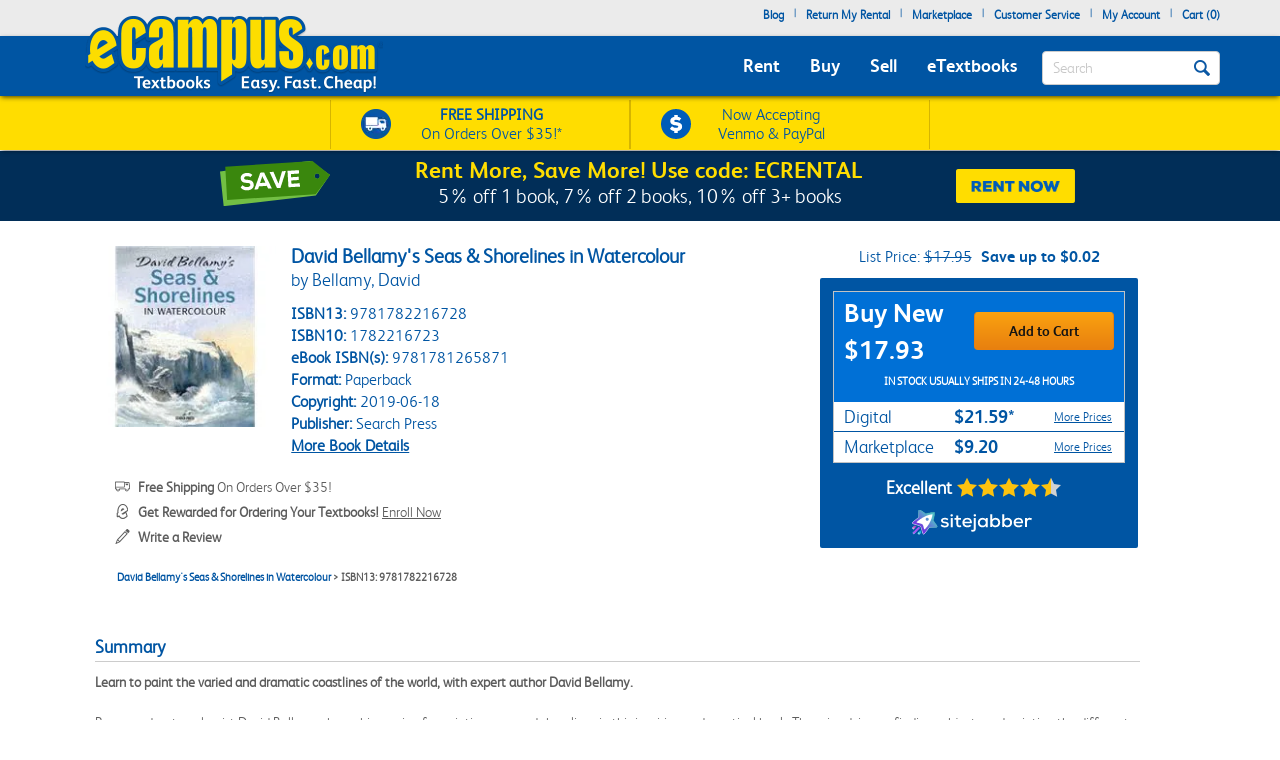

--- FILE ---
content_type: application/javascript
request_url: https://www.ecampus.com/include/js/bootstrap.min.js?v=jqu2
body_size: 14604
content:
/*!
  * Bootstrap v4.5.0 (https://getbootstrap.com/)
  * Copyright 2011-2020 The Bootstrap Authors (https://github.com/twbs/bootstrap/graphs/contributors)
  * Licensed under MIT (https://github.com/twbs/bootstrap/blob/master/LICENSE)
  */
!function (t, e) { "object" == typeof exports && "undefined" != typeof module ? e(exports, require("jquery"), require("popper.js")) : "function" == typeof define && define.amd ? define(["exports", "jquery", "popper.js"], e) : e((t = t || self).bootstrap = {}, t.jQuery, t.Popper) }(this, (function (t, e, n) { "use strict"; function i(t, e) { for (var n = 0; n < e.length; n++) { var i = e[n]; i.enumerable = i.enumerable || !1, i.configurable = !0, "value" in i && (i.writable = !0), Object.defineProperty(t, i.key, i) } } function o(t, e, n) { return e && i(t.prototype, e), n && i(t, n), t } function s(t, e, n) { return e in t ? Object.defineProperty(t, e, { value: n, enumerable: !0, configurable: !0, writable: !0 }) : t[e] = n, t } function r(t, e) { var n = Object.keys(t); if (Object.getOwnPropertySymbols) { var i = Object.getOwnPropertySymbols(t); e && (i = i.filter((function (e) { return Object.getOwnPropertyDescriptor(t, e).enumerable }))), n.push.apply(n, i) } return n } function a(t) { for (var e = 1; e < arguments.length; e++) { var n = null != arguments[e] ? arguments[e] : {}; e % 2 ? r(Object(n), !0).forEach((function (e) { s(t, e, n[e]) })) : Object.getOwnPropertyDescriptors ? Object.defineProperties(t, Object.getOwnPropertyDescriptors(n)) : r(Object(n)).forEach((function (e) { Object.defineProperty(t, e, Object.getOwnPropertyDescriptor(n, e)) })) } return t } e = e && Object.prototype.hasOwnProperty.call(e, "default") ? e.default : e, n = n && Object.prototype.hasOwnProperty.call(n, "default") ? n.default : n; function l(t) { var n = this, i = !1; return e(this).one(c.TRANSITION_END, (function () { i = !0 })), setTimeout((function () { i || c.triggerTransitionEnd(n) }), t), this } var c = { TRANSITION_END: "bsTransitionEnd", getUID: function (t) { do { t += ~~(1e6 * Math.random()) } while (document.getElementById(t)); return t }, getSelectorFromElement: function (t) { var e = t.getAttribute("data-target"); if (!e || "#" === e) { var n = t.getAttribute("href"); e = n && "#" !== n ? n.trim() : "" } try { return document.querySelector(e) ? e : null } catch (t) { return null } }, getTransitionDurationFromElement: function (t) { if (!t) return 0; var n = e(t).css("transition-duration"), i = e(t).css("transition-delay"), o = parseFloat(n), s = parseFloat(i); return o || s ? (n = n.split(",")[0], i = i.split(",")[0], 1e3 * (parseFloat(n) + parseFloat(i))) : 0 }, reflow: function (t) { return t.offsetHeight }, triggerTransitionEnd: function (t) { e(t).trigger("transitionend") }, supportsTransitionEnd: function () { return Boolean("transitionend") }, isElement: function (t) { return (t[0] || t).nodeType }, typeCheckConfig: function (t, e, n) { for (var i in n) if (Object.prototype.hasOwnProperty.call(n, i)) { var o = n[i], s = e[i], r = s && c.isElement(s) ? "element" : null === (a = s) || "undefined" == typeof a ? "" + a : {}.toString.call(a).match(/\s([a-z]+)/i)[1].toLowerCase(); if (!new RegExp(o).test(r)) throw new Error(t.toUpperCase() + ': Option "' + i + '" provided type "' + r + '" but expected type "' + o + '".') } var a }, findShadowRoot: function (t) { if (!document.documentElement.attachShadow) return null; if ("function" == typeof t.getRootNode) { var e = t.getRootNode(); return e instanceof ShadowRoot ? e : null } return t instanceof ShadowRoot ? t : t.parentNode ? c.findShadowRoot(t.parentNode) : null }, jQueryDetection: function () { if ("undefined" == typeof e) throw new TypeError("Bootstrap's JavaScript requires jQuery. jQuery must be included before Bootstrap's JavaScript."); var t = e.fn.jquery.split(" ")[0].split("."); if (t[0] < 2 && t[1] < 9 || 1 === t[0] && 9 === t[1] && t[2] < 1 || t[0] >= 4) throw new Error("Bootstrap's JavaScript requires at least jQuery v1.9.1 but less than v4.0.0") } }; c.jQueryDetection(), e.fn.emulateTransitionEnd = l, e.event.special[c.TRANSITION_END] = { bindType: "transitionend", delegateType: "transitionend", handle: function (t) { if (e(t.target).is(this)) return t.handleObj.handler.apply(this, arguments) } }; var h = "alert", u = e.fn[h], d = function () { function t(t) { this._element = t } var n = t.prototype; return n.close = function (t) { var e = this._element; t && (e = this._getRootElement(t)), this._triggerCloseEvent(e).isDefaultPrevented() || this._removeElement(e) }, n.dispose = function () { e.removeData(this._element, "bs.alert"), this._element = null }, n._getRootElement = function (t) { var n = c.getSelectorFromElement(t), i = !1; return n && (i = document.querySelector(n)), i || (i = e(t).closest(".alert")[0]), i }, n._triggerCloseEvent = function (t) { var n = e.Event("close.bs.alert"); return e(t).trigger(n), n }, n._removeElement = function (t) { var n = this; if (e(t).removeClass("show"), e(t).hasClass("fade")) { var i = c.getTransitionDurationFromElement(t); e(t).one(c.TRANSITION_END, (function (e) { return n._destroyElement(t, e) })).emulateTransitionEnd(i) } else this._destroyElement(t) }, n._destroyElement = function (t) { e(t).detach().trigger("closed.bs.alert").remove() }, t._jQueryInterface = function (n) { return this.each((function () { var i = e(this), o = i.data("bs.alert"); o || (o = new t(this), i.data("bs.alert", o)), "close" === n && o[n](this) })) }, t._handleDismiss = function (t) { return function (e) { e && e.preventDefault(), t.close(this) } }, o(t, null, [{ key: "VERSION", get: function () { return "4.5.0" } }]), t }(); e(document).on("click.bs.alert.data-api", '[data-dismiss="alert"]', d._handleDismiss(new d)), e.fn[h] = d._jQueryInterface, e.fn[h].Constructor = d, e.fn[h].noConflict = function () { return e.fn[h] = u, d._jQueryInterface }; var f = e.fn.button, g = function () { function t(t) { this._element = t } var n = t.prototype; return n.toggle = function () { var t = !0, n = !0, i = e(this._element).closest('[data-toggle="buttons"]')[0]; if (i) { var o = this._element.querySelector('input:not([type="hidden"])'); if (o) { if ("radio" === o.type) if (o.checked && this._element.classList.contains("active")) t = !1; else { var s = i.querySelector(".active"); s && e(s).removeClass("active") } t && ("checkbox" !== o.type && "radio" !== o.type || (o.checked = !this._element.classList.contains("active")), e(o).trigger("change")), o.focus(), n = !1 } } this._element.hasAttribute("disabled") || this._element.classList.contains("disabled") || (n && this._element.setAttribute("aria-pressed", !this._element.classList.contains("active")), t && e(this._element).toggleClass("active")) }, n.dispose = function () { e.removeData(this._element, "bs.button"), this._element = null }, t._jQueryInterface = function (n) { return this.each((function () { var i = e(this).data("bs.button"); i || (i = new t(this), e(this).data("bs.button", i)), "toggle" === n && i[n]() })) }, o(t, null, [{ key: "VERSION", get: function () { return "4.5.0" } }]), t }(); e(document).on("click.bs.button.data-api", '[data-toggle^="button"]', (function (t) { var n = t.target, i = n; if (e(n).hasClass("btn") || (n = e(n).closest(".btn")[0]), !n || n.hasAttribute("disabled") || n.classList.contains("disabled")) t.preventDefault(); else { var o = n.querySelector('input:not([type="hidden"])'); if (o && (o.hasAttribute("disabled") || o.classList.contains("disabled"))) return void t.preventDefault(); "LABEL" === i.tagName && o && "checkbox" === o.type && t.preventDefault(), g._jQueryInterface.call(e(n), "toggle") } })).on("focus.bs.button.data-api blur.bs.button.data-api", '[data-toggle^="button"]', (function (t) { var n = e(t.target).closest(".btn")[0]; e(n).toggleClass("focus", /^focus(in)?$/.test(t.type)) })), e(window).on("load.bs.button.data-api", (function () { for (var t = [].slice.call(document.querySelectorAll('[data-toggle="buttons"] .btn')), e = 0, n = t.length; e < n; e++) { var i = t[e], o = i.querySelector('input:not([type="hidden"])'); o.checked || o.hasAttribute("checked") ? i.classList.add("active") : i.classList.remove("active") } for (var s = 0, r = (t = [].slice.call(document.querySelectorAll('[data-toggle="button"]'))).length; s < r; s++) { var a = t[s]; "true" === a.getAttribute("aria-pressed") ? a.classList.add("active") : a.classList.remove("active") } })), e.fn.button = g._jQueryInterface, e.fn.button.Constructor = g, e.fn.button.noConflict = function () { return e.fn.button = f, g._jQueryInterface }; var m = "carousel", p = ".bs.carousel", _ = e.fn[m], v = { interval: 5e3, keyboard: !0, slide: !1, pause: "hover", wrap: !0, touch: !0 }, b = { interval: "(number|boolean)", keyboard: "boolean", slide: "(boolean|string)", pause: "(string|boolean)", wrap: "boolean", touch: "boolean" }, y = { TOUCH: "touch", PEN: "pen" }, E = function () { function t(t, e) { this._items = null, this._interval = null, this._activeElement = null, this._isPaused = !1, this._isSliding = !1, this.touchTimeout = null, this.touchStartX = 0, this.touchDeltaX = 0, this._config = this._getConfig(e), this._element = t, this._indicatorsElement = this._element.querySelector(".carousel-indicators"), this._touchSupported = "ontouchstart" in document.documentElement || navigator.maxTouchPoints > 0, this._pointerEvent = Boolean(window.PointerEvent || window.MSPointerEvent), this._addEventListeners() } var n = t.prototype; return n.next = function () { this._isSliding || this._slide("next") }, n.nextWhenVisible = function () { !document.hidden && e(this._element).is(":visible") && "hidden" !== e(this._element).css("visibility") && this.next() }, n.prev = function () { this._isSliding || this._slide("prev") }, n.pause = function (t) { t || (this._isPaused = !0), this._element.querySelector(".carousel-item-next, .carousel-item-prev") && (c.triggerTransitionEnd(this._element), this.cycle(!0)), clearInterval(this._interval), this._interval = null }, n.cycle = function (t) { t || (this._isPaused = !1), this._interval && (clearInterval(this._interval), this._interval = null), this._config.interval && !this._isPaused && (this._interval = setInterval((document.visibilityState ? this.nextWhenVisible : this.next).bind(this), this._config.interval)) }, n.to = function (t) { var n = this; this._activeElement = this._element.querySelector(".active.carousel-item"); var i = this._getItemIndex(this._activeElement); if (!(t > this._items.length - 1 || t < 0)) if (this._isSliding) e(this._element).one("slid.bs.carousel", (function () { return n.to(t) })); else { if (i === t) return this.pause(), void this.cycle(); var o = t > i ? "next" : "prev"; this._slide(o, this._items[t]) } }, n.dispose = function () { e(this._element).off(p), e.removeData(this._element, "bs.carousel"), this._items = null, this._config = null, this._element = null, this._interval = null, this._isPaused = null, this._isSliding = null, this._activeElement = null, this._indicatorsElement = null }, n._getConfig = function (t) { return t = a(a({}, v), t), c.typeCheckConfig(m, t, b), t }, n._handleSwipe = function () { var t = Math.abs(this.touchDeltaX); if (!(t <= 40)) { var e = t / this.touchDeltaX; this.touchDeltaX = 0, e > 0 && this.prev(), e < 0 && this.next() } }, n._addEventListeners = function () { var t = this; this._config.keyboard && e(this._element).on("keydown.bs.carousel", (function (e) { return t._keydown(e) })), "hover" === this._config.pause && e(this._element).on("mouseenter.bs.carousel", (function (e) { return t.pause(e) })).on("mouseleave.bs.carousel", (function (e) { return t.cycle(e) })), this._config.touch && this._addTouchEventListeners() }, n._addTouchEventListeners = function () { var t = this; if (this._touchSupported) { var n = function (e) { t._pointerEvent && y[e.originalEvent.pointerType.toUpperCase()] ? t.touchStartX = e.originalEvent.clientX : t._pointerEvent || (t.touchStartX = e.originalEvent.touches[0].clientX) }, i = function (e) { t._pointerEvent && y[e.originalEvent.pointerType.toUpperCase()] && (t.touchDeltaX = e.originalEvent.clientX - t.touchStartX), t._handleSwipe(), "hover" === t._config.pause && (t.pause(), t.touchTimeout && clearTimeout(t.touchTimeout), t.touchTimeout = setTimeout((function (e) { return t.cycle(e) }), 500 + t._config.interval)) }; e(this._element.querySelectorAll(".carousel-item img")).on("dragstart.bs.carousel", (function (t) { return t.preventDefault() })), this._pointerEvent ? (e(this._element).on("pointerdown.bs.carousel", (function (t) { return n(t) })), e(this._element).on("pointerup.bs.carousel", (function (t) { return i(t) })), this._element.classList.add("pointer-event")) : (e(this._element).on("touchstart.bs.carousel", (function (t) { return n(t) })), e(this._element).on("touchmove.bs.carousel", (function (e) { return function (e) { e.originalEvent.touches && e.originalEvent.touches.length > 1 ? t.touchDeltaX = 0 : t.touchDeltaX = e.originalEvent.touches[0].clientX - t.touchStartX }(e) })), e(this._element).on("touchend.bs.carousel", (function (t) { return i(t) }))) } }, n._keydown = function (t) { if (!/input|textarea/i.test(t.target.tagName)) switch (t.which) { case 37: t.preventDefault(), this.prev(); break; case 39: t.preventDefault(), this.next() } }, n._getItemIndex = function (t) { return this._items = t && t.parentNode ? [].slice.call(t.parentNode.querySelectorAll(".carousel-item")) : [], this._items.indexOf(t) }, n._getItemByDirection = function (t, e) { var n = "next" === t, i = "prev" === t, o = this._getItemIndex(e), s = this._items.length - 1; if ((i && 0 === o || n && o === s) && !this._config.wrap) return e; var r = (o + ("prev" === t ? -1 : 1)) % this._items.length; return -1 === r ? this._items[this._items.length - 1] : this._items[r] }, n._triggerSlideEvent = function (t, n) { var i = this._getItemIndex(t), o = this._getItemIndex(this._element.querySelector(".active.carousel-item")), s = e.Event("slide.bs.carousel", { relatedTarget: t, direction: n, from: o, to: i }); return e(this._element).trigger(s), s }, n._setActiveIndicatorElement = function (t) { if (this._indicatorsElement) { var n = [].slice.call(this._indicatorsElement.querySelectorAll(".active")); e(n).removeClass("active"); var i = this._indicatorsElement.children[this._getItemIndex(t)]; i && e(i).addClass("active") } }, n._slide = function (t, n) { var i, o, s, r = this, a = this._element.querySelector(".active.carousel-item"), l = this._getItemIndex(a), h = n || a && this._getItemByDirection(t, a), u = this._getItemIndex(h), d = Boolean(this._interval); if ("next" === t ? (i = "carousel-item-left", o = "carousel-item-next", s = "left") : (i = "carousel-item-right", o = "carousel-item-prev", s = "right"), h && e(h).hasClass("active")) this._isSliding = !1; else if (!this._triggerSlideEvent(h, s).isDefaultPrevented() && a && h) { this._isSliding = !0, d && this.pause(), this._setActiveIndicatorElement(h); var f = e.Event("slid.bs.carousel", { relatedTarget: h, direction: s, from: l, to: u }); if (e(this._element).hasClass("slide")) { e(h).addClass(o), c.reflow(h), e(a).addClass(i), e(h).addClass(i); var g = parseInt(h.getAttribute("data-interval"), 10); g ? (this._config.defaultInterval = this._config.defaultInterval || this._config.interval, this._config.interval = g) : this._config.interval = this._config.defaultInterval || this._config.interval; var m = c.getTransitionDurationFromElement(a); e(a).one(c.TRANSITION_END, (function () { e(h).removeClass(i + " " + o).addClass("active"), e(a).removeClass("active " + o + " " + i), r._isSliding = !1, setTimeout((function () { return e(r._element).trigger(f) }), 0) })).emulateTransitionEnd(m) } else e(a).removeClass("active"), e(h).addClass("active"), this._isSliding = !1, e(this._element).trigger(f); d && this.cycle() } }, t._jQueryInterface = function (n) { return this.each((function () { var i = e(this).data("bs.carousel"), o = a(a({}, v), e(this).data()); "object" == typeof n && (o = a(a({}, o), n)); var s = "string" == typeof n ? n : o.slide; if (i || (i = new t(this, o), e(this).data("bs.carousel", i)), "number" == typeof n) i.to(n); else if ("string" == typeof s) { if ("undefined" == typeof i[s]) throw new TypeError('No method named "' + s + '"'); i[s]() } else o.interval && o.ride && (i.pause(), i.cycle()) })) }, t._dataApiClickHandler = function (n) { var i = c.getSelectorFromElement(this); if (i) { var o = e(i)[0]; if (o && e(o).hasClass("carousel")) { var s = a(a({}, e(o).data()), e(this).data()), r = this.getAttribute("data-slide-to"); r && (s.interval = !1), t._jQueryInterface.call(e(o), s), r && e(o).data("bs.carousel").to(r), n.preventDefault() } } }, o(t, null, [{ key: "VERSION", get: function () { return "4.5.0" } }, { key: "Default", get: function () { return v } }]), t }(); e(document).on("click.bs.carousel.data-api", "[data-slide], [data-slide-to]", E._dataApiClickHandler), e(window).on("load.bs.carousel.data-api", (function () { for (var t = [].slice.call(document.querySelectorAll('[data-ride="carousel"]')), n = 0, i = t.length; n < i; n++) { var o = e(t[n]); E._jQueryInterface.call(o, o.data()) } })), e.fn[m] = E._jQueryInterface, e.fn[m].Constructor = E, e.fn[m].noConflict = function () { return e.fn[m] = _, E._jQueryInterface }; var w = "collapse", T = e.fn[w], C = { toggle: !0, parent: "" }, S = { toggle: "boolean", parent: "(string|element)" }, D = function () { function t(t, e) { this._isTransitioning = !1, this._element = t, this._config = this._getConfig(e), this._triggerArray = [].slice.call(document.querySelectorAll('[data-toggle="collapse"][href="#' + t.id + '"],[data-toggle="collapse"][data-target="#' + t.id + '"]')); for (var n = [].slice.call(document.querySelectorAll('[data-toggle="collapse"]')), i = 0, o = n.length; i < o; i++) { var s = n[i], r = c.getSelectorFromElement(s), a = [].slice.call(document.querySelectorAll(r)).filter((function (e) { return e === t })); null !== r && a.length > 0 && (this._selector = r, this._triggerArray.push(s)) } this._parent = this._config.parent ? this._getParent() : null, this._config.parent || this._addAriaAndCollapsedClass(this._element, this._triggerArray), this._config.toggle && this.toggle() } var n = t.prototype; return n.toggle = function () { e(this._element).hasClass("show") ? this.hide() : this.show() }, n.show = function () { var n, i, o = this; if (!this._isTransitioning && !e(this._element).hasClass("show") && (this._parent && 0 === (n = [].slice.call(this._parent.querySelectorAll(".show, .collapsing")).filter((function (t) { return "string" == typeof o._config.parent ? t.getAttribute("data-parent") === o._config.parent : t.classList.contains("collapse") }))).length && (n = null), !(n && (i = e(n).not(this._selector).data("bs.collapse")) && i._isTransitioning))) { var s = e.Event("show.bs.collapse"); if (e(this._element).trigger(s), !s.isDefaultPrevented()) { n && (t._jQueryInterface.call(e(n).not(this._selector), "hide"), i || e(n).data("bs.collapse", null)); var r = this._getDimension(); e(this._element).removeClass("collapse").addClass("collapsing"), this._element.style[r] = 0, this._triggerArray.length && e(this._triggerArray).removeClass("collapsed").attr("aria-expanded", !0), this.setTransitioning(!0); var a = "scroll" + (r[0].toUpperCase() + r.slice(1)), l = c.getTransitionDurationFromElement(this._element); e(this._element).one(c.TRANSITION_END, (function () { e(o._element).removeClass("collapsing").addClass("collapse show"), o._element.style[r] = "", o.setTransitioning(!1), e(o._element).trigger("shown.bs.collapse") })).emulateTransitionEnd(l), this._element.style[r] = this._element[a] + "px" } } }, n.hide = function () { var t = this; if (!this._isTransitioning && e(this._element).hasClass("show")) { var n = e.Event("hide.bs.collapse"); if (e(this._element).trigger(n), !n.isDefaultPrevented()) { var i = this._getDimension(); this._element.style[i] = this._element.getBoundingClientRect()[i] + "px", c.reflow(this._element), e(this._element).addClass("collapsing").removeClass("collapse show"); var o = this._triggerArray.length; if (o > 0) for (var s = 0; s < o; s++) { var r = this._triggerArray[s], a = c.getSelectorFromElement(r); if (null !== a) e([].slice.call(document.querySelectorAll(a))).hasClass("show") || e(r).addClass("collapsed").attr("aria-expanded", !1) } this.setTransitioning(!0); this._element.style[i] = ""; var l = c.getTransitionDurationFromElement(this._element); e(this._element).one(c.TRANSITION_END, (function () { t.setTransitioning(!1), e(t._element).removeClass("collapsing").addClass("collapse").trigger("hidden.bs.collapse") })).emulateTransitionEnd(l) } } }, n.setTransitioning = function (t) { this._isTransitioning = t }, n.dispose = function () { e.removeData(this._element, "bs.collapse"), this._config = null, this._parent = null, this._element = null, this._triggerArray = null, this._isTransitioning = null }, n._getConfig = function (t) { return (t = a(a({}, C), t)).toggle = Boolean(t.toggle), c.typeCheckConfig(w, t, S), t }, n._getDimension = function () { return e(this._element).hasClass("width") ? "width" : "height" }, n._getParent = function () { var n, i = this; c.isElement(this._config.parent) ? (n = this._config.parent, "undefined" != typeof this._config.parent.jquery && (n = this._config.parent[0])) : n = document.querySelector(this._config.parent); var o = '[data-toggle="collapse"][data-parent="' + this._config.parent + '"]', s = [].slice.call(n.querySelectorAll(o)); return e(s).each((function (e, n) { i._addAriaAndCollapsedClass(t._getTargetFromElement(n), [n]) })), n }, n._addAriaAndCollapsedClass = function (t, n) { var i = e(t).hasClass("show"); n.length && e(n).toggleClass("collapsed", !i).attr("aria-expanded", i) }, t._getTargetFromElement = function (t) { var e = c.getSelectorFromElement(t); return e ? document.querySelector(e) : null }, t._jQueryInterface = function (n) { return this.each((function () { var i = e(this), o = i.data("bs.collapse"), s = a(a(a({}, C), i.data()), "object" == typeof n && n ? n : {}); if (!o && s.toggle && "string" == typeof n && /show|hide/.test(n) && (s.toggle = !1), o || (o = new t(this, s), i.data("bs.collapse", o)), "string" == typeof n) { if ("undefined" == typeof o[n]) throw new TypeError('No method named "' + n + '"'); o[n]() } })) }, o(t, null, [{ key: "VERSION", get: function () { return "4.5.0" } }, { key: "Default", get: function () { return C } }]), t }(); e(document).on("click.bs.collapse.data-api", '[data-toggle="collapse"]', (function (t) { "A" === t.currentTarget.tagName && t.preventDefault(); var n = e(this), i = c.getSelectorFromElement(this), o = [].slice.call(document.querySelectorAll(i)); e(o).each((function () { var t = e(this), i = t.data("bs.collapse") ? "toggle" : n.data(); D._jQueryInterface.call(t, i) })) })), e.fn[w] = D._jQueryInterface, e.fn[w].Constructor = D, e.fn[w].noConflict = function () { return e.fn[w] = T, D._jQueryInterface }; var k = "dropdown", N = e.fn[k], A = new RegExp("38|40|27"), I = { offset: 0, flip: !0, boundary: "scrollParent", reference: "toggle", display: "dynamic", popperConfig: null }, O = { offset: "(number|string|function)", flip: "boolean", boundary: "(string|element)", reference: "(string|element)", display: "string", popperConfig: "(null|object)" }, j = function () { function t(t, e) { this._element = t, this._popper = null, this._config = this._getConfig(e), this._menu = this._getMenuElement(), this._inNavbar = this._detectNavbar(), this._addEventListeners() } var i = t.prototype; return i.toggle = function () { if (!this._element.disabled && !e(this._element).hasClass("disabled")) { var n = e(this._menu).hasClass("show"); t._clearMenus(), n || this.show(!0) } }, i.show = function (i) { if (void 0 === i && (i = !1), !(this._element.disabled || e(this._element).hasClass("disabled") || e(this._menu).hasClass("show"))) { var o = { relatedTarget: this._element }, s = e.Event("show.bs.dropdown", o), r = t._getParentFromElement(this._element); if (e(r).trigger(s), !s.isDefaultPrevented()) { if (!this._inNavbar && i) { if ("undefined" == typeof n) throw new TypeError("Bootstrap's dropdowns require Popper.js (https://popper.js.org/)"); var a = this._element; "parent" === this._config.reference ? a = r : c.isElement(this._config.reference) && (a = this._config.reference, "undefined" != typeof this._config.reference.jquery && (a = this._config.reference[0])), "scrollParent" !== this._config.boundary && e(r).addClass("position-static"), this._popper = new n(a, this._menu, this._getPopperConfig()) } "ontouchstart" in document.documentElement && 0 === e(r).closest(".navbar-nav").length && e(document.body).children().on("mouseover", null, e.noop), this._element.focus(), this._element.setAttribute("aria-expanded", !0), e(this._menu).toggleClass("show"), e(r).toggleClass("show").trigger(e.Event("shown.bs.dropdown", o)) } } }, i.hide = function () { if (!this._element.disabled && !e(this._element).hasClass("disabled") && e(this._menu).hasClass("show")) { var n = { relatedTarget: this._element }, i = e.Event("hide.bs.dropdown", n), o = t._getParentFromElement(this._element); e(o).trigger(i), i.isDefaultPrevented() || (this._popper && this._popper.destroy(), e(this._menu).toggleClass("show"), e(o).toggleClass("show").trigger(e.Event("hidden.bs.dropdown", n))) } }, i.dispose = function () { e.removeData(this._element, "bs.dropdown"), e(this._element).off(".bs.dropdown"), this._element = null, this._menu = null, null !== this._popper && (this._popper.destroy(), this._popper = null) }, i.update = function () { this._inNavbar = this._detectNavbar(), null !== this._popper && this._popper.scheduleUpdate() }, i._addEventListeners = function () { var t = this; e(this._element).on("click.bs.dropdown", (function (e) { e.preventDefault(), e.stopPropagation(), t.toggle() })) }, i._getConfig = function (t) { return t = a(a(a({}, this.constructor.Default), e(this._element).data()), t), c.typeCheckConfig(k, t, this.constructor.DefaultType), t }, i._getMenuElement = function () { if (!this._menu) { var e = t._getParentFromElement(this._element); e && (this._menu = e.querySelector(".dropdown-menu")) } return this._menu }, i._getPlacement = function () { var t = e(this._element.parentNode), n = "bottom-start"; return t.hasClass("dropup") ? n = e(this._menu).hasClass("dropdown-menu-right") ? "top-end" : "top-start" : t.hasClass("dropright") ? n = "right-start" : t.hasClass("dropleft") ? n = "left-start" : e(this._menu).hasClass("dropdown-menu-right") && (n = "bottom-end"), n }, i._detectNavbar = function () { return e(this._element).closest(".navbar").length > 0 }, i._getOffset = function () { var t = this, e = {}; return "function" == typeof this._config.offset ? e.fn = function (e) { return e.offsets = a(a({}, e.offsets), t._config.offset(e.offsets, t._element) || {}), e } : e.offset = this._config.offset, e }, i._getPopperConfig = function () { var t = { placement: this._getPlacement(), modifiers: { offset: this._getOffset(), flip: { enabled: this._config.flip }, preventOverflow: { boundariesElement: this._config.boundary } } }; return "static" === this._config.display && (t.modifiers.applyStyle = { enabled: !1 }), a(a({}, t), this._config.popperConfig) }, t._jQueryInterface = function (n) { return this.each((function () { var i = e(this).data("bs.dropdown"); if (i || (i = new t(this, "object" == typeof n ? n : null), e(this).data("bs.dropdown", i)), "string" == typeof n) { if ("undefined" == typeof i[n]) throw new TypeError('No method named "' + n + '"'); i[n]() } })) }, t._clearMenus = function (n) { if (!n || 3 !== n.which && ("keyup" !== n.type || 9 === n.which)) for (var i = [].slice.call(document.querySelectorAll('[data-toggle="dropdown"]')), o = 0, s = i.length; o < s; o++) { var r = t._getParentFromElement(i[o]), a = e(i[o]).data("bs.dropdown"), l = { relatedTarget: i[o] }; if (n && "click" === n.type && (l.clickEvent = n), a) { var c = a._menu; if (e(r).hasClass("show") && !(n && ("click" === n.type && /input|textarea/i.test(n.target.tagName) || "keyup" === n.type && 9 === n.which) && e.contains(r, n.target))) { var h = e.Event("hide.bs.dropdown", l); e(r).trigger(h), h.isDefaultPrevented() || ("ontouchstart" in document.documentElement && e(document.body).children().off("mouseover", null, e.noop), i[o].setAttribute("aria-expanded", "false"), a._popper && a._popper.destroy(), e(c).removeClass("show"), e(r).removeClass("show").trigger(e.Event("hidden.bs.dropdown", l))) } } } }, t._getParentFromElement = function (t) { var e, n = c.getSelectorFromElement(t); return n && (e = document.querySelector(n)), e || t.parentNode }, t._dataApiKeydownHandler = function (n) { if (!(/input|textarea/i.test(n.target.tagName) ? 32 === n.which || 27 !== n.which && (40 !== n.which && 38 !== n.which || e(n.target).closest(".dropdown-menu").length) : !A.test(n.which)) && !this.disabled && !e(this).hasClass("disabled")) { var i = t._getParentFromElement(this), o = e(i).hasClass("show"); if (o || 27 !== n.which) { if (n.preventDefault(), n.stopPropagation(), !o || o && (27 === n.which || 32 === n.which)) return 27 === n.which && e(i.querySelector('[data-toggle="dropdown"]')).trigger("focus"), void e(this).trigger("click"); var s = [].slice.call(i.querySelectorAll(".dropdown-menu .dropdown-item:not(.disabled):not(:disabled)")).filter((function (t) { return e(t).is(":visible") })); if (0 !== s.length) { var r = s.indexOf(n.target); 38 === n.which && r > 0 && r--, 40 === n.which && r < s.length - 1 && r++, r < 0 && (r = 0), s[r].focus() } } } }, o(t, null, [{ key: "VERSION", get: function () { return "4.5.0" } }, { key: "Default", get: function () { return I } }, { key: "DefaultType", get: function () { return O } }]), t }(); e(document).on("keydown.bs.dropdown.data-api", '[data-toggle="dropdown"]', j._dataApiKeydownHandler).on("keydown.bs.dropdown.data-api", ".dropdown-menu", j._dataApiKeydownHandler).on("click.bs.dropdown.data-api keyup.bs.dropdown.data-api", j._clearMenus).on("click.bs.dropdown.data-api", '[data-toggle="dropdown"]', (function (t) { t.preventDefault(), t.stopPropagation(), j._jQueryInterface.call(e(this), "toggle") })).on("click.bs.dropdown.data-api", ".dropdown form", (function (t) { t.stopPropagation() })), e.fn[k] = j._jQueryInterface, e.fn[k].Constructor = j, e.fn[k].noConflict = function () { return e.fn[k] = N, j._jQueryInterface }; var P = e.fn.modal, x = { backdrop: !0, keyboard: !0, focus: !0, show: !0 }, L = { backdrop: "(boolean|string)", keyboard: "boolean", focus: "boolean", show: "boolean" }, R = function () { function t(t, e) { this._config = this._getConfig(e), this._element = t, this._dialog = t.querySelector(".modal-dialog"), this._backdrop = null, this._isShown = !1, this._isBodyOverflowing = !1, this._ignoreBackdropClick = !1, this._isTransitioning = !1, this._scrollbarWidth = 0 } var n = t.prototype; return n.toggle = function (t) { return this._isShown ? this.hide() : this.show(t) }, n.show = function (t) { var n = this; if (!this._isShown && !this._isTransitioning) { e(this._element).hasClass("fade") && (this._isTransitioning = !0); var i = e.Event("show.bs.modal", { relatedTarget: t }); e(this._element).trigger(i), this._isShown || i.isDefaultPrevented() || (this._isShown = !0, this._checkScrollbar(), this._setScrollbar(), this._adjustDialog(), this._setEscapeEvent(), this._setResizeEvent(), e(this._element).on("click.dismiss.bs.modal", '[data-dismiss="modal"]', (function (t) { return n.hide(t) })), e(this._dialog).on("mousedown.dismiss.bs.modal", (function () { e(n._element).one("mouseup.dismiss.bs.modal", (function (t) { e(t.target).is(n._element) && (n._ignoreBackdropClick = !0) })) })), this._showBackdrop((function () { return n._showElement(t) }))) } }, n.hide = function (t) { var n = this; if (t && t.preventDefault(), this._isShown && !this._isTransitioning) { var i = e.Event("hide.bs.modal"); if (e(this._element).trigger(i), this._isShown && !i.isDefaultPrevented()) { this._isShown = !1; var o = e(this._element).hasClass("fade"); if (o && (this._isTransitioning = !0), this._setEscapeEvent(), this._setResizeEvent(), e(document).off("focusin.bs.modal"), e(this._element).removeClass("show"), e(this._element).off("click.dismiss.bs.modal"), e(this._dialog).off("mousedown.dismiss.bs.modal"), o) { var s = c.getTransitionDurationFromElement(this._element); e(this._element).one(c.TRANSITION_END, (function (t) { return n._hideModal(t) })).emulateTransitionEnd(s) } else this._hideModal() } } }, n.dispose = function () { [window, this._element, this._dialog].forEach((function (t) { return e(t).off(".bs.modal") })), e(document).off("focusin.bs.modal"), e.removeData(this._element, "bs.modal"), this._config = null, this._element = null, this._dialog = null, this._backdrop = null, this._isShown = null, this._isBodyOverflowing = null, this._ignoreBackdropClick = null, this._isTransitioning = null, this._scrollbarWidth = null }, n.handleUpdate = function () { this._adjustDialog() }, n._getConfig = function (t) { return t = a(a({}, x), t), c.typeCheckConfig("modal", t, L), t }, n._triggerBackdropTransition = function () { var t = this; if ("static" === this._config.backdrop) { var n = e.Event("hidePrevented.bs.modal"); if (e(this._element).trigger(n), n.defaultPrevented) return; this._element.classList.add("modal-static"); var i = c.getTransitionDurationFromElement(this._element); e(this._element).one(c.TRANSITION_END, (function () { t._element.classList.remove("modal-static") })).emulateTransitionEnd(i), this._element.focus() } else this.hide() }, n._showElement = function (t) { var n = this, i = e(this._element).hasClass("fade"), o = this._dialog ? this._dialog.querySelector(".modal-body") : null; this._element.parentNode && this._element.parentNode.nodeType === Node.ELEMENT_NODE || document.body.appendChild(this._element), this._element.style.display = "block", this._element.removeAttribute("aria-hidden"), this._element.setAttribute("aria-modal", !0), e(this._dialog).hasClass("modal-dialog-scrollable") && o ? o.scrollTop = 0 : this._element.scrollTop = 0, i && c.reflow(this._element), e(this._element).addClass("show"), this._config.focus && this._enforceFocus(); var s = e.Event("shown.bs.modal", { relatedTarget: t }), r = function () { n._config.focus && n._element.focus(), n._isTransitioning = !1, e(n._element).trigger(s) }; if (i) { var a = c.getTransitionDurationFromElement(this._dialog); e(this._dialog).one(c.TRANSITION_END, r).emulateTransitionEnd(a) } else r() }, n._enforceFocus = function () { var t = this; e(document).off("focusin.bs.modal").on("focusin.bs.modal", (function (n) { document !== n.target && t._element !== n.target && 0 === e(t._element).has(n.target).length && t._element.focus() })) }, n._setEscapeEvent = function () { var t = this; this._isShown ? e(this._element).on("keydown.dismiss.bs.modal", (function (e) { t._config.keyboard && 27 === e.which ? (e.preventDefault(), t.hide()) : t._config.keyboard || 27 !== e.which || t._triggerBackdropTransition() })) : this._isShown || e(this._element).off("keydown.dismiss.bs.modal") }, n._setResizeEvent = function () { var t = this; this._isShown ? e(window).on("resize.bs.modal", (function (e) { return t.handleUpdate(e) })) : e(window).off("resize.bs.modal") }, n._hideModal = function () { var t = this; this._element.style.display = "none", this._element.setAttribute("aria-hidden", !0), this._element.removeAttribute("aria-modal"), this._isTransitioning = !1, this._showBackdrop((function () { e(document.body).removeClass("modal-open"), t._resetAdjustments(), t._resetScrollbar(), e(t._element).trigger("hidden.bs.modal") })) }, n._removeBackdrop = function () { this._backdrop && (e(this._backdrop).remove(), this._backdrop = null) }, n._showBackdrop = function (t) { var n = this, i = e(this._element).hasClass("fade") ? "fade" : ""; if (this._isShown && this._config.backdrop) { if (this._backdrop = document.createElement("div"), this._backdrop.className = "modal-backdrop", i && this._backdrop.classList.add(i), e(this._backdrop).appendTo(document.body), e(this._element).on("click.dismiss.bs.modal", (function (t) { n._ignoreBackdropClick ? n._ignoreBackdropClick = !1 : t.target === t.currentTarget && n._triggerBackdropTransition() })), i && c.reflow(this._backdrop), e(this._backdrop).addClass("show"), !t) return; if (!i) return void t(); var o = c.getTransitionDurationFromElement(this._backdrop); e(this._backdrop).one(c.TRANSITION_END, t).emulateTransitionEnd(o) } else if (!this._isShown && this._backdrop) { e(this._backdrop).removeClass("show"); var s = function () { n._removeBackdrop(), t && t() }; if (e(this._element).hasClass("fade")) { var r = c.getTransitionDurationFromElement(this._backdrop); e(this._backdrop).one(c.TRANSITION_END, s).emulateTransitionEnd(r) } else s() } else t && t() }, n._adjustDialog = function () { var t = this._element.scrollHeight > document.documentElement.clientHeight; !this._isBodyOverflowing && t && (this._element.style.paddingLeft = this._scrollbarWidth + "px"), this._isBodyOverflowing && !t && (this._element.style.paddingRight = this._scrollbarWidth + "px") }, n._resetAdjustments = function () { this._element.style.paddingLeft = "", this._element.style.paddingRight = "" }, n._checkScrollbar = function () { var t = document.body.getBoundingClientRect(); this._isBodyOverflowing = Math.round(t.left + t.right) < window.innerWidth, this._scrollbarWidth = this._getScrollbarWidth() }, n._setScrollbar = function () { var t = this; if (this._isBodyOverflowing) { var n = [].slice.call(document.querySelectorAll(".fixed-top, .fixed-bottom, .is-fixed, .sticky-top")), i = [].slice.call(document.querySelectorAll(".sticky-top")); e(n).each((function (n, i) { var o = i.style.paddingRight, s = e(i).css("padding-right"); e(i).data("padding-right", o).css("padding-right", parseFloat(s) + t._scrollbarWidth + "px") })), e(i).each((function (n, i) { var o = i.style.marginRight, s = e(i).css("margin-right"); e(i).data("margin-right", o).css("margin-right", parseFloat(s) - t._scrollbarWidth + "px") })); var o = document.body.style.paddingRight, s = e(document.body).css("padding-right"); e(document.body).data("padding-right", o).css("padding-right", parseFloat(s) + this._scrollbarWidth + "px") } e(document.body).addClass("modal-open") }, n._resetScrollbar = function () { var t = [].slice.call(document.querySelectorAll(".fixed-top, .fixed-bottom, .is-fixed, .sticky-top")); e(t).each((function (t, n) { var i = e(n).data("padding-right"); e(n).removeData("padding-right"), n.style.paddingRight = i || "" })); var n = [].slice.call(document.querySelectorAll(".sticky-top")); e(n).each((function (t, n) { var i = e(n).data("margin-right"); "undefined" != typeof i && e(n).css("margin-right", i).removeData("margin-right") })); var i = e(document.body).data("padding-right"); e(document.body).removeData("padding-right"), document.body.style.paddingRight = i || "" }, n._getScrollbarWidth = function () { var t = document.createElement("div"); t.className = "modal-scrollbar-measure", document.body.appendChild(t); var e = t.getBoundingClientRect().width - t.clientWidth; return document.body.removeChild(t), e }, t._jQueryInterface = function (n, i) { return this.each((function () { var o = e(this).data("bs.modal"), s = a(a(a({}, x), e(this).data()), "object" == typeof n && n ? n : {}); if (o || (o = new t(this, s), e(this).data("bs.modal", o)), "string" == typeof n) { if ("undefined" == typeof o[n]) throw new TypeError('No method named "' + n + '"'); o[n](i) } else s.show && o.show(i) })) }, o(t, null, [{ key: "VERSION", get: function () { return "4.5.0" } }, { key: "Default", get: function () { return x } }]), t }(); e(document).on("click.bs.modal.data-api", '[data-toggle="modal"]', (function (t) { var n, i = this, o = c.getSelectorFromElement(this); o && (n = document.querySelector(o)); var s = e(n).data("bs.modal") ? "toggle" : a(a({}, e(n).data()), e(this).data()); "A" !== this.tagName && "AREA" !== this.tagName || t.preventDefault(); var r = e(n).one("show.bs.modal", (function (t) { t.isDefaultPrevented() || r.one("hidden.bs.modal", (function () { e(i).is(":visible") && i.focus() })) })); R._jQueryInterface.call(e(n), s, this) })), e.fn.modal = R._jQueryInterface, e.fn.modal.Constructor = R, e.fn.modal.noConflict = function () { return e.fn.modal = P, R._jQueryInterface }; var q = ["background", "cite", "href", "itemtype", "longdesc", "poster", "src", "xlink:href"], F = { "*": ["class", "dir", "id", "lang", "role", /^aria-[\w-]*$/i], a: ["target", "href", "title", "rel"], area: [], b: [], br: [], col: [], code: [], div: [], em: [], hr: [], h1: [], h2: [], h3: [], h4: [], h5: [], h6: [], i: [], img: ["src", "srcset", "alt", "title", "width", "height"], li: [], ol: [], p: [], pre: [], s: [], small: [], span: [], sub: [], sup: [], strong: [], u: [], ul: [] }, Q = /^(?:(?:https?|mailto|ftp|tel|file):|[^#&/:?]*(?:[#/?]|$))/gi, B = /^data:(?:image\/(?:bmp|gif|jpeg|jpg|png|tiff|webp)|video\/(?:mpeg|mp4|ogg|webm)|audio\/(?:mp3|oga|ogg|opus));base64,[\d+/a-z]+=*$/i; function H(t, e, n) { if (0 === t.length) return t; if (n && "function" == typeof n) return n(t); for (var i = (new window.DOMParser).parseFromString(t, "text/html"), o = Object.keys(e), s = [].slice.call(i.body.querySelectorAll("*")), r = function (t, n) { var i = s[t], r = i.nodeName.toLowerCase(); if (-1 === o.indexOf(i.nodeName.toLowerCase())) return i.parentNode.removeChild(i), "continue"; var a = [].slice.call(i.attributes), l = [].concat(e["*"] || [], e[r] || []); a.forEach((function (t) { (function (t, e) { var n = t.nodeName.toLowerCase(); if (-1 !== e.indexOf(n)) return -1 === q.indexOf(n) || Boolean(t.nodeValue.match(Q) || t.nodeValue.match(B)); for (var i = e.filter((function (t) { return t instanceof RegExp })), o = 0, s = i.length; o < s; o++)if (n.match(i[o])) return !0; return !1 })(t, l) || i.removeAttribute(t.nodeName) })) }, a = 0, l = s.length; a < l; a++)r(a); return i.body.innerHTML } var U = "tooltip", M = e.fn[U], W = new RegExp("(^|\\s)bs-tooltip\\S+", "g"), V = ["sanitize", "whiteList", "sanitizeFn"], z = { animation: "boolean", template: "string", title: "(string|element|function)", trigger: "string", delay: "(number|object)", html: "boolean", selector: "(string|boolean)", placement: "(string|function)", offset: "(number|string|function)", container: "(string|element|boolean)", fallbackPlacement: "(string|array)", boundary: "(string|element)", sanitize: "boolean", sanitizeFn: "(null|function)", whiteList: "object", popperConfig: "(null|object)" }, K = { AUTO: "auto", TOP: "top", RIGHT: "right", BOTTOM: "bottom", LEFT: "left" }, X = { animation: !0, template: '<div class="tooltip" role="tooltip"><div class="arrow"></div><div class="tooltip-inner"></div></div>', trigger: "hover focus", title: "", delay: 0, html: !1, selector: !1, placement: "top", offset: 0, container: !1, fallbackPlacement: "flip", boundary: "scrollParent", sanitize: !0, sanitizeFn: null, whiteList: F, popperConfig: null }, Y = { HIDE: "hide.bs.tooltip", HIDDEN: "hidden.bs.tooltip", SHOW: "show.bs.tooltip", SHOWN: "shown.bs.tooltip", INSERTED: "inserted.bs.tooltip", CLICK: "click.bs.tooltip", FOCUSIN: "focusin.bs.tooltip", FOCUSOUT: "focusout.bs.tooltip", MOUSEENTER: "mouseenter.bs.tooltip", MOUSELEAVE: "mouseleave.bs.tooltip" }, $ = function () { function t(t, e) { if ("undefined" == typeof n) throw new TypeError("Bootstrap's tooltips require Popper.js (https://popper.js.org/)"); this._isEnabled = !0, this._timeout = 0, this._hoverState = "", this._activeTrigger = {}, this._popper = null, this.element = t, this.config = this._getConfig(e), this.tip = null, this._setListeners() } var i = t.prototype; return i.enable = function () { this._isEnabled = !0 }, i.disable = function () { this._isEnabled = !1 }, i.toggleEnabled = function () { this._isEnabled = !this._isEnabled }, i.toggle = function (t) { if (this._isEnabled) if (t) { var n = this.constructor.DATA_KEY, i = e(t.currentTarget).data(n); i || (i = new this.constructor(t.currentTarget, this._getDelegateConfig()), e(t.currentTarget).data(n, i)), i._activeTrigger.click = !i._activeTrigger.click, i._isWithActiveTrigger() ? i._enter(null, i) : i._leave(null, i) } else { if (e(this.getTipElement()).hasClass("show")) return void this._leave(null, this); this._enter(null, this) } }, i.dispose = function () { clearTimeout(this._timeout), e.removeData(this.element, this.constructor.DATA_KEY), e(this.element).off(this.constructor.EVENT_KEY), e(this.element).closest(".modal").off("hide.bs.modal", this._hideModalHandler), this.tip && e(this.tip).remove(), this._isEnabled = null, this._timeout = null, this._hoverState = null, this._activeTrigger = null, this._popper && this._popper.destroy(), this._popper = null, this.element = null, this.config = null, this.tip = null }, i.show = function () { var t = this; if ("none" === e(this.element).css("display")) throw new Error("Please use show on visible elements"); var i = e.Event(this.constructor.Event.SHOW); if (this.isWithContent() && this._isEnabled) { e(this.element).trigger(i); var o = c.findShadowRoot(this.element), s = e.contains(null !== o ? o : this.element.ownerDocument.documentElement, this.element); if (i.isDefaultPrevented() || !s) return; var r = this.getTipElement(), a = c.getUID(this.constructor.NAME); r.setAttribute("id", a), this.element.setAttribute("aria-describedby", a), this.setContent(), this.config.animation && e(r).addClass("fade"); var l = "function" == typeof this.config.placement ? this.config.placement.call(this, r, this.element) : this.config.placement, h = this._getAttachment(l); this.addAttachmentClass(h); var u = this._getContainer(); e(r).data(this.constructor.DATA_KEY, this), e.contains(this.element.ownerDocument.documentElement, this.tip) || e(r).appendTo(u), e(this.element).trigger(this.constructor.Event.INSERTED), this._popper = new n(this.element, r, this._getPopperConfig(h)), e(r).addClass("show"), "ontouchstart" in document.documentElement && e(document.body).children().on("mouseover", null, e.noop); var d = function () { t.config.animation && t._fixTransition(); var n = t._hoverState; t._hoverState = null, e(t.element).trigger(t.constructor.Event.SHOWN), "out" === n && t._leave(null, t) }; if (e(this.tip).hasClass("fade")) { var f = c.getTransitionDurationFromElement(this.tip); e(this.tip).one(c.TRANSITION_END, d).emulateTransitionEnd(f) } else d() } }, i.hide = function (t) { var n = this, i = this.getTipElement(), o = e.Event(this.constructor.Event.HIDE), s = function () { "show" !== n._hoverState && i.parentNode && i.parentNode.removeChild(i), n._cleanTipClass(), n.element.removeAttribute("aria-describedby"), e(n.element).trigger(n.constructor.Event.HIDDEN), null !== n._popper && n._popper.destroy(), t && t() }; if (e(this.element).trigger(o), !o.isDefaultPrevented()) { if (e(i).removeClass("show"), "ontouchstart" in document.documentElement && e(document.body).children().off("mouseover", null, e.noop), this._activeTrigger.click = !1, this._activeTrigger.focus = !1, this._activeTrigger.hover = !1, e(this.tip).hasClass("fade")) { var r = c.getTransitionDurationFromElement(i); e(i).one(c.TRANSITION_END, s).emulateTransitionEnd(r) } else s(); this._hoverState = "" } }, i.update = function () { null !== this._popper && this._popper.scheduleUpdate() }, i.isWithContent = function () { return Boolean(this.getTitle()) }, i.addAttachmentClass = function (t) { e(this.getTipElement()).addClass("bs-tooltip-" + t) }, i.getTipElement = function () { return this.tip = this.tip || e(this.config.template)[0], this.tip }, i.setContent = function () { var t = this.getTipElement(); this.setElementContent(e(t.querySelectorAll(".tooltip-inner")), this.getTitle()), e(t).removeClass("fade show") }, i.setElementContent = function (t, n) { "object" != typeof n || !n.nodeType && !n.jquery ? this.config.html ? (this.config.sanitize && (n = H(n, this.config.whiteList, this.config.sanitizeFn)), t.html(n)) : t.text(n) : this.config.html ? e(n).parent().is(t) || t.empty().append(n) : t.text(e(n).text()) }, i.getTitle = function () { var t = this.element.getAttribute("data-original-title"); return t || (t = "function" == typeof this.config.title ? this.config.title.call(this.element) : this.config.title), t }, i._getPopperConfig = function (t) { var e = this; return a(a({}, { placement: t, modifiers: { offset: this._getOffset(), flip: { behavior: this.config.fallbackPlacement }, arrow: { element: ".arrow" }, preventOverflow: { boundariesElement: this.config.boundary } }, onCreate: function (t) { t.originalPlacement !== t.placement && e._handlePopperPlacementChange(t) }, onUpdate: function (t) { return e._handlePopperPlacementChange(t) } }), this.config.popperConfig) }, i._getOffset = function () { var t = this, e = {}; return "function" == typeof this.config.offset ? e.fn = function (e) { return e.offsets = a(a({}, e.offsets), t.config.offset(e.offsets, t.element) || {}), e } : e.offset = this.config.offset, e }, i._getContainer = function () { return !1 === this.config.container ? document.body : c.isElement(this.config.container) ? e(this.config.container) : e(document).find(this.config.container) }, i._getAttachment = function (t) { return K[t.toUpperCase()] }, i._setListeners = function () { var t = this; this.config.trigger.split(" ").forEach((function (n) { if ("click" === n) e(t.element).on(t.constructor.Event.CLICK, t.config.selector, (function (e) { return t.toggle(e) })); else if ("manual" !== n) { var i = "hover" === n ? t.constructor.Event.MOUSEENTER : t.constructor.Event.FOCUSIN, o = "hover" === n ? t.constructor.Event.MOUSELEAVE : t.constructor.Event.FOCUSOUT; e(t.element).on(i, t.config.selector, (function (e) { return t._enter(e) })).on(o, t.config.selector, (function (e) { return t._leave(e) })) } })), this._hideModalHandler = function () { t.element && t.hide() }, e(this.element).closest(".modal").on("hide.bs.modal", this._hideModalHandler), this.config.selector ? this.config = a(a({}, this.config), {}, { trigger: "manual", selector: "" }) : this._fixTitle() }, i._fixTitle = function () { var t = typeof this.element.getAttribute("data-original-title"); (this.element.getAttribute("title") || "string" !== t) && (this.element.setAttribute("data-original-title", this.element.getAttribute("title") || ""), this.element.setAttribute("title", "")) }, i._enter = function (t, n) { var i = this.constructor.DATA_KEY; (n = n || e(t.currentTarget).data(i)) || (n = new this.constructor(t.currentTarget, this._getDelegateConfig()), e(t.currentTarget).data(i, n)), t && (n._activeTrigger["focusin" === t.type ? "focus" : "hover"] = !0), e(n.getTipElement()).hasClass("show") || "show" === n._hoverState ? n._hoverState = "show" : (clearTimeout(n._timeout), n._hoverState = "show", n.config.delay && n.config.delay.show ? n._timeout = setTimeout((function () { "show" === n._hoverState && n.show() }), n.config.delay.show) : n.show()) }, i._leave = function (t, n) { var i = this.constructor.DATA_KEY; (n = n || e(t.currentTarget).data(i)) || (n = new this.constructor(t.currentTarget, this._getDelegateConfig()), e(t.currentTarget).data(i, n)), t && (n._activeTrigger["focusout" === t.type ? "focus" : "hover"] = !1), n._isWithActiveTrigger() || (clearTimeout(n._timeout), n._hoverState = "out", n.config.delay && n.config.delay.hide ? n._timeout = setTimeout((function () { "out" === n._hoverState && n.hide() }), n.config.delay.hide) : n.hide()) }, i._isWithActiveTrigger = function () { for (var t in this._activeTrigger) if (this._activeTrigger[t]) return !0; return !1 }, i._getConfig = function (t) { var n = e(this.element).data(); return Object.keys(n).forEach((function (t) { -1 !== V.indexOf(t) && delete n[t] })), "number" == typeof (t = a(a(a({}, this.constructor.Default), n), "object" == typeof t && t ? t : {})).delay && (t.delay = { show: t.delay, hide: t.delay }), "number" == typeof t.title && (t.title = t.title.toString()), "number" == typeof t.content && (t.content = t.content.toString()), c.typeCheckConfig(U, t, this.constructor.DefaultType), t.sanitize && (t.template = H(t.template, t.whiteList, t.sanitizeFn)), t }, i._getDelegateConfig = function () { var t = {}; if (this.config) for (var e in this.config) this.constructor.Default[e] !== this.config[e] && (t[e] = this.config[e]); return t }, i._cleanTipClass = function () { var t = e(this.getTipElement()), n = t.attr("class").match(W); null !== n && n.length && t.removeClass(n.join("")) }, i._handlePopperPlacementChange = function (t) { this.tip = t.instance.popper, this._cleanTipClass(), this.addAttachmentClass(this._getAttachment(t.placement)) }, i._fixTransition = function () { var t = this.getTipElement(), n = this.config.animation; null === t.getAttribute("x-placement") && (e(t).removeClass("fade"), this.config.animation = !1, this.hide(), this.show(), this.config.animation = n) }, t._jQueryInterface = function (n) { return this.each((function () { var i = e(this).data("bs.tooltip"), o = "object" == typeof n && n; if ((i || !/dispose|hide/.test(n)) && (i || (i = new t(this, o), e(this).data("bs.tooltip", i)), "string" == typeof n)) { if ("undefined" == typeof i[n]) throw new TypeError('No method named "' + n + '"'); i[n]() } })) }, o(t, null, [{ key: "VERSION", get: function () { return "4.5.0" } }, { key: "Default", get: function () { return X } }, { key: "NAME", get: function () { return U } }, { key: "DATA_KEY", get: function () { return "bs.tooltip" } }, { key: "Event", get: function () { return Y } }, { key: "EVENT_KEY", get: function () { return ".bs.tooltip" } }, { key: "DefaultType", get: function () { return z } }]), t }(); e.fn[U] = $._jQueryInterface, e.fn[U].Constructor = $, e.fn[U].noConflict = function () { return e.fn[U] = M, $._jQueryInterface }; var J = "popover", G = e.fn[J], Z = new RegExp("(^|\\s)bs-popover\\S+", "g"), tt = a(a({}, $.Default), {}, { placement: "right", trigger: "click", content: "", template: '<div class="popover" role="tooltip"><div class="arrow"></div><h3 class="popover-header"></h3><div class="popover-body"></div></div>' }), et = a(a({}, $.DefaultType), {}, { content: "(string|element|function)" }), nt = { HIDE: "hide.bs.popover", HIDDEN: "hidden.bs.popover", SHOW: "show.bs.popover", SHOWN: "shown.bs.popover", INSERTED: "inserted.bs.popover", CLICK: "click.bs.popover", FOCUSIN: "focusin.bs.popover", FOCUSOUT: "focusout.bs.popover", MOUSEENTER: "mouseenter.bs.popover", MOUSELEAVE: "mouseleave.bs.popover" }, it = function (t) { var n, i; function s() { return t.apply(this, arguments) || this } i = t, (n = s).prototype = Object.create(i.prototype), n.prototype.constructor = n, n.__proto__ = i; var r = s.prototype; return r.isWithContent = function () { return this.getTitle() || this._getContent() }, r.addAttachmentClass = function (t) { e(this.getTipElement()).addClass("bs-popover-" + t) }, r.getTipElement = function () { return this.tip = this.tip || e(this.config.template)[0], this.tip }, r.setContent = function () { var t = e(this.getTipElement()); this.setElementContent(t.find(".popover-header"), this.getTitle()); var n = this._getContent(); "function" == typeof n && (n = n.call(this.element)), this.setElementContent(t.find(".popover-body"), n), t.removeClass("fade show") }, r._getContent = function () { return this.element.getAttribute("data-content") || this.config.content }, r._cleanTipClass = function () { var t = e(this.getTipElement()), n = t.attr("class").match(Z); null !== n && n.length > 0 && t.removeClass(n.join("")) }, s._jQueryInterface = function (t) { return this.each((function () { var n = e(this).data("bs.popover"), i = "object" == typeof t ? t : null; if ((n || !/dispose|hide/.test(t)) && (n || (n = new s(this, i), e(this).data("bs.popover", n)), "string" == typeof t)) { if ("undefined" == typeof n[t]) throw new TypeError('No method named "' + t + '"'); n[t]() } })) }, o(s, null, [{ key: "VERSION", get: function () { return "4.5.0" } }, { key: "Default", get: function () { return tt } }, { key: "NAME", get: function () { return J } }, { key: "DATA_KEY", get: function () { return "bs.popover" } }, { key: "Event", get: function () { return nt } }, { key: "EVENT_KEY", get: function () { return ".bs.popover" } }, { key: "DefaultType", get: function () { return et } }]), s }($); e.fn[J] = it._jQueryInterface, e.fn[J].Constructor = it, e.fn[J].noConflict = function () { return e.fn[J] = G, it._jQueryInterface }; var ot = "scrollspy", st = e.fn[ot], rt = { offset: 10, method: "auto", target: "" }, at = { offset: "number", method: "string", target: "(string|element)" }, lt = function () { function t(t, n) { var i = this; this._element = t, this._scrollElement = "BODY" === t.tagName ? window : t, this._config = this._getConfig(n), this._selector = this._config.target + " .nav-link," + this._config.target + " .list-group-item," + this._config.target + " .dropdown-item", this._offsets = [], this._targets = [], this._activeTarget = null, this._scrollHeight = 0, e(this._scrollElement).on("scroll.bs.scrollspy", (function (t) { return i._process(t) })), this.refresh(), this._process() } var n = t.prototype; return n.refresh = function () { var t = this, n = this._scrollElement === this._scrollElement.window ? "offset" : "position", i = "auto" === this._config.method ? n : this._config.method, o = "position" === i ? this._getScrollTop() : 0; this._offsets = [], this._targets = [], this._scrollHeight = this._getScrollHeight(), [].slice.call(document.querySelectorAll(this._selector)).map((function (t) { var n, s = c.getSelectorFromElement(t); if (s && (n = document.querySelector(s)), n) { var r = n.getBoundingClientRect(); if (r.width || r.height) return [e(n)[i]().top + o, s] } return null })).filter((function (t) { return t })).sort((function (t, e) { return t[0] - e[0] })).forEach((function (e) { t._offsets.push(e[0]), t._targets.push(e[1]) })) }, n.dispose = function () { e.removeData(this._element, "bs.scrollspy"), e(this._scrollElement).off(".bs.scrollspy"), this._element = null, this._scrollElement = null, this._config = null, this._selector = null, this._offsets = null, this._targets = null, this._activeTarget = null, this._scrollHeight = null }, n._getConfig = function (t) { if ("string" != typeof (t = a(a({}, rt), "object" == typeof t && t ? t : {})).target && c.isElement(t.target)) { var n = e(t.target).attr("id"); n || (n = c.getUID(ot), e(t.target).attr("id", n)), t.target = "#" + n } return c.typeCheckConfig(ot, t, at), t }, n._getScrollTop = function () { return this._scrollElement === window ? this._scrollElement.pageYOffset : this._scrollElement.scrollTop }, n._getScrollHeight = function () { return this._scrollElement.scrollHeight || Math.max(document.body.scrollHeight, document.documentElement.scrollHeight) }, n._getOffsetHeight = function () { return this._scrollElement === window ? window.innerHeight : this._scrollElement.getBoundingClientRect().height }, n._process = function () { var t = this._getScrollTop() + this._config.offset, e = this._getScrollHeight(), n = this._config.offset + e - this._getOffsetHeight(); if (this._scrollHeight !== e && this.refresh(), t >= n) { var i = this._targets[this._targets.length - 1]; this._activeTarget !== i && this._activate(i) } else { if (this._activeTarget && t < this._offsets[0] && this._offsets[0] > 0) return this._activeTarget = null, void this._clear(); for (var o = this._offsets.length; o--;) { this._activeTarget !== this._targets[o] && t >= this._offsets[o] && ("undefined" == typeof this._offsets[o + 1] || t < this._offsets[o + 1]) && this._activate(this._targets[o]) } } }, n._activate = function (t) { this._activeTarget = t, this._clear(); var n = this._selector.split(",").map((function (e) { return e + '[data-target="' + t + '"],' + e + '[href="' + t + '"]' })), i = e([].slice.call(document.querySelectorAll(n.join(",")))); i.hasClass("dropdown-item") ? (i.closest(".dropdown").find(".dropdown-toggle").addClass("active"), i.addClass("active")) : (i.addClass("active"), i.parents(".nav, .list-group").prev(".nav-link, .list-group-item").addClass("active"), i.parents(".nav, .list-group").prev(".nav-item").children(".nav-link").addClass("active")), e(this._scrollElement).trigger("activate.bs.scrollspy", { relatedTarget: t }) }, n._clear = function () { [].slice.call(document.querySelectorAll(this._selector)).filter((function (t) { return t.classList.contains("active") })).forEach((function (t) { return t.classList.remove("active") })) }, t._jQueryInterface = function (n) { return this.each((function () { var i = e(this).data("bs.scrollspy"); if (i || (i = new t(this, "object" == typeof n && n), e(this).data("bs.scrollspy", i)), "string" == typeof n) { if ("undefined" == typeof i[n]) throw new TypeError('No method named "' + n + '"'); i[n]() } })) }, o(t, null, [{ key: "VERSION", get: function () { return "4.5.0" } }, { key: "Default", get: function () { return rt } }]), t }(); e(window).on("load.bs.scrollspy.data-api", (function () { for (var t = [].slice.call(document.querySelectorAll('[data-spy="scroll"]')), n = t.length; n--;) { var i = e(t[n]); lt._jQueryInterface.call(i, i.data()) } })), e.fn[ot] = lt._jQueryInterface, e.fn[ot].Constructor = lt, e.fn[ot].noConflict = function () { return e.fn[ot] = st, lt._jQueryInterface }; var ct = e.fn.tab, ht = function () { function t(t) { this._element = t } var n = t.prototype; return n.show = function () { var t = this; if (!(this._element.parentNode && this._element.parentNode.nodeType === Node.ELEMENT_NODE && e(this._element).hasClass("active") || e(this._element).hasClass("disabled"))) { var n, i, o = e(this._element).closest(".nav, .list-group")[0], s = c.getSelectorFromElement(this._element); if (o) { var r = "UL" === o.nodeName || "OL" === o.nodeName ? "> li > .active" : ".active"; i = (i = e.makeArray(e(o).find(r)))[i.length - 1] } var a = e.Event("hide.bs.tab", { relatedTarget: this._element }), l = e.Event("show.bs.tab", { relatedTarget: i }); if (i && e(i).trigger(a), e(this._element).trigger(l), !l.isDefaultPrevented() && !a.isDefaultPrevented()) { s && (n = document.querySelector(s)), this._activate(this._element, o); var h = function () { var n = e.Event("hidden.bs.tab", { relatedTarget: t._element }), o = e.Event("shown.bs.tab", { relatedTarget: i }); e(i).trigger(n), e(t._element).trigger(o) }; n ? this._activate(n, n.parentNode, h) : h() } } }, n.dispose = function () { e.removeData(this._element, "bs.tab"), this._element = null }, n._activate = function (t, n, i) { var o = this, s = (!n || "UL" !== n.nodeName && "OL" !== n.nodeName ? e(n).children(".active") : e(n).find("> li > .active"))[0], r = i && s && e(s).hasClass("fade"), a = function () { return o._transitionComplete(t, s, i) }; if (s && r) { var l = c.getTransitionDurationFromElement(s); e(s).removeClass("show").one(c.TRANSITION_END, a).emulateTransitionEnd(l) } else a() }, n._transitionComplete = function (t, n, i) { if (n) { e(n).removeClass("active"); var o = e(n.parentNode).find("> .dropdown-menu .active")[0]; o && e(o).removeClass("active"), "tab" === n.getAttribute("role") && n.setAttribute("aria-selected", !1) } if (e(t).addClass("active"), "tab" === t.getAttribute("role") && t.setAttribute("aria-selected", !0), c.reflow(t), t.classList.contains("fade") && t.classList.add("show"), t.parentNode && e(t.parentNode).hasClass("dropdown-menu")) { var s = e(t).closest(".dropdown")[0]; if (s) { var r = [].slice.call(s.querySelectorAll(".dropdown-toggle")); e(r).addClass("active") } t.setAttribute("aria-expanded", !0) } i && i() }, t._jQueryInterface = function (n) { return this.each((function () { var i = e(this), o = i.data("bs.tab"); if (o || (o = new t(this), i.data("bs.tab", o)), "string" == typeof n) { if ("undefined" == typeof o[n]) throw new TypeError('No method named "' + n + '"'); o[n]() } })) }, o(t, null, [{ key: "VERSION", get: function () { return "4.5.0" } }]), t }(); e(document).on("click.bs.tab.data-api", '[data-toggle="tab"], [data-toggle="pill"], [data-toggle="list"]', (function (t) { t.preventDefault(), ht._jQueryInterface.call(e(this), "show") })), e.fn.tab = ht._jQueryInterface, e.fn.tab.Constructor = ht, e.fn.tab.noConflict = function () { return e.fn.tab = ct, ht._jQueryInterface }; var ut = e.fn.toast, dt = { animation: "boolean", autohide: "boolean", delay: "number" }, ft = { animation: !0, autohide: !0, delay: 500 }, gt = function () { function t(t, e) { this._element = t, this._config = this._getConfig(e), this._timeout = null, this._setListeners() } var n = t.prototype; return n.show = function () { var t = this, n = e.Event("show.bs.toast"); if (e(this._element).trigger(n), !n.isDefaultPrevented()) { this._config.animation && this._element.classList.add("fade"); var i = function () { t._element.classList.remove("showing"), t._element.classList.add("show"), e(t._element).trigger("shown.bs.toast"), t._config.autohide && (t._timeout = setTimeout((function () { t.hide() }), t._config.delay)) }; if (this._element.classList.remove("hide"), c.reflow(this._element), this._element.classList.add("showing"), this._config.animation) { var o = c.getTransitionDurationFromElement(this._element); e(this._element).one(c.TRANSITION_END, i).emulateTransitionEnd(o) } else i() } }, n.hide = function () { if (this._element.classList.contains("show")) { var t = e.Event("hide.bs.toast"); e(this._element).trigger(t), t.isDefaultPrevented() || this._close() } }, n.dispose = function () { clearTimeout(this._timeout), this._timeout = null, this._element.classList.contains("show") && this._element.classList.remove("show"), e(this._element).off("click.dismiss.bs.toast"), e.removeData(this._element, "bs.toast"), this._element = null, this._config = null }, n._getConfig = function (t) { return t = a(a(a({}, ft), e(this._element).data()), "object" == typeof t && t ? t : {}), c.typeCheckConfig("toast", t, this.constructor.DefaultType), t }, n._setListeners = function () { var t = this; e(this._element).on("click.dismiss.bs.toast", '[data-dismiss="toast"]', (function () { return t.hide() })) }, n._close = function () { var t = this, n = function () { t._element.classList.add("hide"), e(t._element).trigger("hidden.bs.toast") }; if (this._element.classList.remove("show"), this._config.animation) { var i = c.getTransitionDurationFromElement(this._element); e(this._element).one(c.TRANSITION_END, n).emulateTransitionEnd(i) } else n() }, t._jQueryInterface = function (n) { return this.each((function () { var i = e(this), o = i.data("bs.toast"); if (o || (o = new t(this, "object" == typeof n && n), i.data("bs.toast", o)), "string" == typeof n) { if ("undefined" == typeof o[n]) throw new TypeError('No method named "' + n + '"'); o[n](this) } })) }, o(t, null, [{ key: "VERSION", get: function () { return "4.5.0" } }, { key: "DefaultType", get: function () { return dt } }, { key: "Default", get: function () { return ft } }]), t }(); e.fn.toast = gt._jQueryInterface, e.fn.toast.Constructor = gt, e.fn.toast.noConflict = function () { return e.fn.toast = ut, gt._jQueryInterface }, t.Alert = d, t.Button = g, t.Carousel = E, t.Collapse = D, t.Dropdown = j, t.Modal = R, t.Popover = it, t.Scrollspy = lt, t.Tab = ht, t.Toast = gt, t.Tooltip = $, t.Util = c, Object.defineProperty(t, "__esModule", { value: !0 }) }));
//# sourceMappingURL=bootstrap.min.js.map

--- FILE ---
content_type: application/javascript; charset=UTF-8
request_url: https://static.sitejabber.com/widget-product-review-page/ecampus.com/1?product_id=9781782216728&test=0&widget_version=2&cache_version=1737994902&referrer_url=https%3A%2F%2Fwww.ecampus.com%2Fdavid-bellamys-seas-shorelines-bellamy%2Fbk%2F9781782216728
body_size: -50
content:
STJRV2.ErrorHandler({"status":"error","code":404,"message":"Missing or invalid widget settings.","request":"\/widget-product-review-page\/ecampus.com\/1","query":{"product_id":"9781782216728","test":"0","widget_version":"2","cache_version":"1737994902","referrer_url":"https:\/\/www.ecampus.com\/david-bellamys-seas-shorelines-bellamy\/bk\/9781782216728"},"form_data":[]});

--- FILE ---
content_type: application/javascript; charset=UTF-8
request_url: https://www.sitejabber.com/js/v2/57ee738c0dd74/widgets.js?widget-classes=stjr-widget|stjr-product-review-page
body_size: 26373
content:
(function(root,factory){root.STJRV2=factory(root,root.document)})(typeof global!=="undefined"?global:typeof window!=="undefined"?window:this,function(window,document){"use strict";if(window.STJRV2)return window.STJRV2;var self={},scriptUrl=(function(){if(document.currentScript)
return document.currentScript.src;var ls,s,getSrc=function(ls,attr){var i,l=ls.length,nf,s;for(i=0;i<l;i++){s=null;if(ls[i].getAttribute.length!==undefined)s=ls[i].getAttribute(attr,2);if(!s)continue;nf=s;nf=nf.split("?")[0].split("/").pop();if(nf.match(/widget(\.min)?(\.[0-9]+)?\.js/))return s}};ls=document.getElementsByTagName("script");s=getSrc(ls,"src");if(!s){ls=document.getElementsByTagName("meta");s=getSrc(ls,"content")}
if(s)return s;return""})(),domain=scriptUrl.match(/^(https?:)?\/\/(staging\.|beta\.|dev\.|qa\.)?(www\.|biz\.)?sitejabber\.com/)?scriptUrl.split("/")[2].replace("biz.",""):"www.sitejabber.com";if(domain=="sitejabber.com")domain="www.sitejabber.com";var base="https://"+domain,prodBase='https://www.sitejabber.com',CDNBase='https://static.sitejabber.com',isAbsolute=base.indexOf("//www")>=0;var _loadingStyleSheet=!1,_hasLoadedStyleSheet=!1,WIDGET_NUMBER=0,cookieSent={},sj_responses={},sj_config={},sj_version_config={};self.isAbsolute=function(){return isAbsolute};self.getBase=function(){return base};self.getCDNBase=function(){return CDNBase};self.subBaseToCDN=function(str=base){return str===prodBase?CDNBase:str};self._getQueryString=function(key,val){var k,tmp=[];if(val===!0)val="1";else if(val===!1)val="0";if(val!==null){if(typeof val==="object"){for(k in val)if(val[k]!==null)tmp.push(self._getQueryString(key+"["+k+"]",val[k]));return tmp.join("")}else if(typeof val!=="function"&&typeof val!=="undefined")return encodeURIComponent(key)+"="+encodeURIComponent(val)+"&";else return""}else return""};self.getQueryString=function(productData,index){var ret="",key;for(key in productData)ret+=self._getQueryString(key+(typeof index=="number"?"["+index+"]":""),productData[key]);return ret};self.getConfig=function(){return sj_config};self.getVersionConfig=function(version){return sj_version_config?.[version]??null};self.getNextWidgetNumber=function(){return++WIDGET_NUMBER};self.getResponse=function(key){return sj_responses[key]};self.setConfig=function(cfg){if(typeof cfg!=="object"||cfg===null)return!1;sj_config=cfg;return!0};self.setVersionConfig=function(version,cfg){if(typeof cfg!=="object"||cfg===null)return!1;sj_version_config={...sj_version_config,[version]:{...cfg}};return!0};self.setResponse=function(key,response){sj_responses[key]=response;return this};self.jsonP=function(url,widgetNumber,callback,errorCallback){var script=document.createElement("script"),head=document.getElementsByTagName("head")[0];script.type="text/javascript";var srcUrl=url;try{srcUrl=new URL(srcUrl);srcUrl.searchParams.append("widget_version",2);srcUrl.searchParams.append("cache_version",'1737994902');srcUrl.searchParams.append("referrer_url",window.location.href)}catch(error){self.ErrorHandler(error)}
script.src=srcUrl;head.insertBefore(script,head.firstChild);if(errorCallback)
script.addEventListener("error",(res)=>{console.log(res);errorCallback()});if(callback)callback(script);return script};self.getParameterByName=function(urlParam,name){var url=!urlParam?urlParam:scriptUrl;name=name.replace(/[\[]/,"\\[").replace(/[\]]/,"\\]");var regex=new RegExp("[\\?&]"+name+"=([^&#]*)"),results=regex.exec(url);return results===null?"":decodeURIComponent(results[1].replace(/\+/g," "))};self.hasLoadedStyleSheet=function(){return _hasLoadedStyleSheet};self.getAttrObj=function(el){var options={},data,key;if(el){data=el.dataset;for(key in data)
options[key.split(/(?=[A-Z])/).join("_").toLowerCase()]=data[key]}
return options};self.isEventTrusted=function(event){let check=!0;if(!self.isMobileBrowser()&&event.isTrusted!==undefined)check=event.isTrusted;return check};self.isMobileBrowser=function(event){return/Android|webOS|iPhone|iPad|iPod|BlackBerry|IEMobile|Opera Mini/i.test(window.navigator.userAgent)};self.partInViewport=function(el){let x=el.getBoundingClientRect().left,y=el.getBoundingClientRect().top,ww=Math.max(document.documentElement.clientWidth,window.innerWidth||0),hw=Math.max(document.documentElement.clientHeight,window.innerHeight||0),w=el.clientWidth,h=el.clientHeight;return y<hw&&y+h>0&&x<ww&&x+w>0};self.markVoted=function(elsArr=[]){elsArr.forEach(function(el){var elm=el;var reviewId=elm.getAttribute("data-review");if(!reviewId){review=elm.getAttribute("data-review")}
var cookieName="helpfulvote-"+reviewId;var cookieValue=self.readCookie(cookieName);if(!cookieValue){cookieValue=self.readCookie(reviewId)}
if(!cookieValue){cookieValue=self.readCookie(elm.getAttribute("id"))}
if(RegExp("^(("+reviewId+")\\|(\\w+)\\|(\\d+)\\|(\\d+)\\|(\\d+))$").test(cookieValue)){var valueArr=cookieValue.split("|");el.dataset.vote_id=valueArr[2];if(valueArr[1]=="pos"||valueArr[1]=="neg"){elm.querySelector(".isHelpful").innerHTML=self.__("Thanks for your feedback!");elm.classList.add("active");if(valueArr[1]=="pos"){elm.querySelector(".js-helpful-button").classList.add("active")}else if(valueArr[1]=="neg"){elm.querySelector(".js-helpful-no-button").classList.add("active")}
var posVoteCounter=elm.querySelector(".js-pos-vote-count");var negVoteCounter=elm.querySelector(".js-neg-vote-count");posVoteCounter.innerText=valueArr[3];negVoteCounter.innerText=valueArr[4]}}})};self.__=function(string){let translations=window.STJR_TRANSLATIONS||{};try{Array.from(document.querySelectorAll(".js-stjr-additional-translations:not(.stjr-init)")).forEach((el)=>{el.classList.add("stjr-init");const translation=JSON.parse(el.innerText);translations={...translation,...translation}})}catch(error){console.log("Error parsing json translations");console.log(error)}
window.STJR_TRANSLATIONS=translations;return translations[string]||string};(self.createVoteCookies=function(name,reviewId,voteId,voteType,posVotes,negVotes,votedValue=1){var voteTypeAfter=parseInt(votedValue)!==0?voteType:"none";self.createCookie(name,reviewId+"|"+voteTypeAfter+"|"+voteId+"|"+posVotes+"|"+negVotes,30);self.setCookie(name.replace("-","."),reviewId+"|"+voteTypeAfter+"|"+voteId+"|"+posVotes+"|"+negVotes,30)}),(self.loadScript=function(url,callback){var tempBase=base,scriptElement=document.createElement("script"),r=!1;if(/dev\.biz\.sitejabber\.com/.test(location.origin)&&/\.js/.test(url))tempBase=location.origin;scriptElement.src=(self.isAbsolute()?CDNBase:tempBase)+url;scriptElement.type="text/javascript";scriptElement.crossOrigin="anonymous";scriptElement.onload=scriptElement.onreadystatechange=function(){if(!r&&(!this.readyState||this.readyState=="complete")){r=!0;if(callback)callback();}};document.getElementsByTagName("script")[0].appendChild(scriptElement)});self.loadStyleSheet=function(url){var linkElement=document.createElement("link");linkElement.href=url;linkElement.rel="stylesheet";linkElement.type="text/css";linkElement.crossOrigin="anonymous";document.getElementsByTagName("head")[0].appendChild(linkElement)};self.loadStyleSheets=function(url){if(!_loadingStyleSheet){_loadingStyleSheet=!0;var selectedWidgets="?widgets=product-review-page";if(/\?widgets=/.test(selectedWidgets)){self.loadStyleSheet(self.getBase()+"/css/v2/widget-styles.css"+selectedWidgets)}else{self.loadStyleSheet(url+"widget"+(self.isAbsolute()?".min.1637847212":"")+".css")}
var timer=setInterval(function(){if(!0){clearInterval(timer);timer=null;_hasLoadedStyleSheet=!0}},50)}};self.render=function(){if(!self.hasLoadedStyleSheet()||!sj_responses["response"+this._widgetNumber]){window.setTimeout(self.render.bind(this),500);return this}
if(sj_responses["response"+this._widgetNumber].loaded)return;var u=document.getElementById("stjr-widget"+this._widgetNumber);var t=document.querySelector("#"+this.id);if(t==null||u==null)return;sj_responses["response"+this._widgetNumber].loaded=!0;u.innerHTML=sj_responses["response"+this._widgetNumber].html;this.render();return this};self.renderNoProductsMessage=function(classSelector,_widgetNumber){var u=document.querySelector(classSelector);u.innerHTML=`<p class="stjr-util-para--empty">${self.__("Preview will appear once products are added.")}</p>`};self.setCookie=function(name,channel,days){if(!cookieSent[name]){var url=base+"/save-cookie?n="+name+"&v="+channel+"&e="+days+"&rnd="+Math.random(),xmlHttp=new XMLHttpRequest();xmlHttp.open("GET",url,!0);xmlHttp.withCredentials=!0;xmlHttp.send(null);cookieSent[name]=!0}};self.createCookie=function(name,value,days,domain){var dom=domain?"; domain="+domain:"",expires="";if(days){var date=new Date();date.setTime(date.getTime()+days*24*60*60*1000);expires="; expires="+date.toGMTString()}
document.cookie=name+"="+value+expires+dom+"; path=/"};self.readCookie=function(name){var nameEQ=name+"=",ca=document.cookie.split(";"),c,i;for(i=0;i<ca.length;i++){c=ca[i];while(c.charAt(0)==" ")c=c.substring(1,c.length);if(c.indexOf(nameEQ)==0)return c.substring(nameEQ.length,c.length);}
return null};self.makeMiniSlider=function(sliderContainer,prevBtn,nextBtn,callback=null){var currentPageIndex,pagesNeeded,carouselDirectionReverse=!1,currentPageOrder=1,backUp=sliderContainer.cloneNode(!0),children=backUp.children,minReviewWidth,reviewPageWidth,sliderContainerParent=null;resize();prevBtn.addEventListener("click",navLeft);nextBtn.addEventListener("click",navRight);function navLeft(){if(pagesNeeded===0||pagesNeeded===1)return;carouselDirectionReverse=!0;sliderContainer.classList.add("stjr-util-slider-container-transition");sliderContainer.style.left="100%";sliderContainerParent.style.justifyContent="flex-end"}
function navRight(){if(pagesNeeded===0||pagesNeeded===1)return;carouselDirectionReverse=!1;sliderContainer.classList.add("stjr-util-slider-container-transition");sliderContainer.style.left="-100%";sliderContainerParent.style.justifyContent="flex-start"}
function changeSlide(){var allEls=[];if(carouselDirectionReverse){allEls=Array.from(sliderContainer.querySelectorAll("[data-position]"));if(currentPageOrder==1)currentPageOrder=pagesNeeded;else currentPageOrder--}else{allEls=Array.from(sliderContainer.querySelectorAll("[data-position]"));if(currentPageOrder==pagesNeeded)currentPageOrder=1;else currentPageOrder++}
let order=1;if(carouselDirectionReverse){for(let i=currentPageOrder;i<=pagesNeeded&&i>0;i++){allEls[i-1].style.order=order;order++}
for(let i=1;i<currentPageOrder&&i>0;i++){allEls[i-1].style.order=order;order++}}
if(!carouselDirectionReverse){for(let i=currentPageOrder;i<=pagesNeeded;i++){sliderContainer.querySelector("[data-position='"+i+"']").style.order=order;order++}
for(let i=1;i<currentPageOrder;i++){sliderContainer.querySelector("[data-position='"+i+"']").style.order=order;order++}}
sliderContainer.classList.remove("stjr-util-slider-container-transition");sliderContainer.style.left="0";sliderContainer.style.justifyContent="flex-start"}
function resize(){window.removeEventListener("resize",resize);sliderContainerParent=sliderContainer.parentElement;sliderContainerParent.style.display="flex";sliderContainerParent.style.justifyContent="flex-start";var sliderContainerParentWrapper=sliderContainerParent.parentElement;var parentWidth=sliderContainerParent.offsetWidth>0?sliderContainerParent.offsetWidth:document.body.offsetWidth;var minReviewWidth=sliderContainer.children[0].offsetWidth>0?sliderContainer.children[0].offsetWidth:120;currentPageIndex=0;sliderContainer.style.left="0%";var srcReviews=children;reviewPageWidth=sliderContainer.offsetWidth>0?sliderContainer.offsetWidth:document.body.offsetWidth;console.log('reviewPageWidth',reviewPageWidth)
if(reviewPageWidth<minReviewWidth)minReviewWidth=reviewPageWidth;var reviewsPerPage=parseInt(parentWidth/minReviewWidth);pagesNeeded=Math.ceil(srcReviews.length/reviewsPerPage);if(pagesNeeded===0||pagesNeeded===1){prevBtn.style.display="none";nextBtn.style.display="none"}else{prevBtn.style.display="flex";nextBtn.style.display="flex"}
parentWidth=sliderContainerParent.offsetWidth>0?sliderContainerParent.offsetWidth:document.body.offsetWidth;currentPageIndex=0;var pagesHtml="";var reviewIndex=0;sliderContainer.innerHTML="";console.log('reviewsPerPage',reviewsPerPage)
for(var pageIndex=0;pageIndex<pagesNeeded;pageIndex++){pagesHtml+=`<div class="stjr-util-slider__item-wrapper" data-position="${pageIndex + 1}" style="width:${parentWidth}px;order:${pageIndex + 1}; ${children.length < reviewsPerPage && pageIndex == 0 ? "justify-content:start;" : ""}">`;var reviewCount=0;var duplicateCount=0;while(reviewCount<reviewsPerPage){if(children[reviewIndex]){pagesHtml+=children[reviewIndex].outerHTML}else if(pageIndex>0){if(children[duplicateCount])pagesHtml+=children[duplicateCount].outerHTML;else{duplicateCount=0;pagesHtml+=children[duplicateCount].outerHTML}
duplicateCount++}
reviewCount++;reviewIndex++}
pagesHtml+=`</div>`}
sliderContainer.innerHTML=pagesHtml;var maxHeight=-1;sliderContainer.style.minHeight="800px";sliderContainer.style.position="relative";sliderContainer.style.display="flex";for(var el of sliderContainer.children)maxHeight=maxHeight>el.offsetHeight?maxHeight:el.offsetHeight;sliderContainer.dataset.initHeight=maxHeight+0;sliderContainer.style.minHeight=(maxHeight>0?maxHeight:100)+0+"px";sliderContainer.addEventListener("transitionend",()=>{changeSlide()});window.addEventListener("resize",resize);sliderContainerParentWrapper.style.opacity=1;if(callback)callback();}};self.maxZIndex=function(){return[...document.querySelectorAll("body *")].map((elt)=>parseFloat(getComputedStyle(elt).zIndex)).reduce((z,highest=Number.MIN_SAFE_INTEGER)=>(isNaN(z)||z<highest?highest:z))};self.ErrorHandler=function(res){if(typeof res==="object"&&res.status&&res.status=="error"){var resDataArr=[];for(var itemName in res){if(itemName!=="code"&&itemName!=="message"&&itemName!=="status"){resDataArr.push(JSON.stringify(res[itemName]))}}
console.log(`%cSitejabber widgets | ${res.code} | ${res.message ? res.message : "Error"} ${resDataArr.length > 0 ? "| " + resDataArr.join(" | ") : ""}`,"color:#ef6a23")}else{console.log(`%cSitejabber widgets | ${res}`,"color:#ef6a23")}
var evnt=new Event("STJRV2.ErrorHandler");document.querySelector("body").dispatchEvent(evnt)};self.consolidateOnPageProductMicroData=function(){var schemaJsonStructure=document.querySelector("#stjr-product-schema-json");if(!schemaJsonStructure){return}
var onPageProductSchema=document.querySelector('[itemtype$="schema.org/Product"]');var schemaJsonData=null;var schemaJsonStr=schemaJsonStructure.innerText.replace(/(\r\n|\n|\r|\t)/gm," ");try{schemaJsonData=JSON.parse(schemaJsonStr)}catch(e){console.log("Error parsing json schema")}
var itemTypes={author:"https://schema.org/Person",aggregateRating:"https://schema.org/AggregateRating",offers:"https://schema.org/Offer",review:"https://schema.org/Review",reviewRating:"https://schema.org/Rating",};if(!schemaJsonStructure||!onPageProductSchema||!schemaJsonData){return}
function updateMicroDataProperty(propertyObject,parentPropEl=null){for(var key in propertyObject){var propertyName=key;var property=propertyObject[propertyName];var microDataField=null;var similarMicroDataFields=parentPropEl.querySelectorAll(`[itemprop="${propertyName}"]`);if(similarMicroDataFields.length>0){Array.from(similarMicroDataFields).forEach((el,i)=>{if(el.parentElement.closest("[itemscope]")==parentPropEl){microDataField=el}})}
if(propertyName.indexOf("@")!==0){if(typeof property=="object"){if(!Array.isArray(property)){if(!microDataField){if(parentPropEl){parentPropEl.insertAdjacentHTML("beforeend",`<div style="display:hidden;" itemprop="${propertyName}" itemscope itemtype="${itemTypes[propertyName] ? itemTypes[propertyName] : "https://schema.org/" + propertyName}"></div>`)}else{parentPropEl.insertAdjacentHTML("beforeend",`<div itemprop="${propertyName}"></div>`)}}else{}}
if(Array.isArray(property)){if(parentPropEl){Array.from(property).forEach(function(val){parentPropEl.insertAdjacentHTML("beforeend",`<meta itemprop="${propertyName}" content="${self.htmlEntities(val)}"/>`)})}}else{updateMicroDataProperty(property,document.querySelector(`[itemprop="${propertyName}"]`))}}
if(typeof property=="string"){if(parentPropEl){if(microDataField){microDataField.setAttribute("content",property)}else{parentPropEl.insertAdjacentHTML("beforeend",`<meta itemprop="${propertyName}" content="${self.htmlEntities(property)}"/>`)}}}}}}
updateMicroDataProperty(schemaJsonData,onPageProductSchema);var ItemConditionMeta=onPageProductSchema.querySelector('[itemtype="http://schema.org/OfferItemCondition"]');if(ItemConditionMeta&&ItemConditionMeta.content&&!/DamagedCondition|NewCondition|RefurbishedCondition|UsedCondition/.test(ItemConditionMeta.content)){ItemConditionMeta.content="NewCondition"}
schemaJsonStructure.remove()};self.consolidateOnPageJsonSchema=function(){var schemaJsonStructure=document.querySelector("#stjr-product-schema-json");if(!schemaJsonStructure){return}
var onPageProductSchemas=document.querySelectorAll('script:not(#stjr-product-schema-json)[type="application/ld+json"]');var schemaJsonData=null;var isConsolidated=!1;var schemaJsonStr=schemaJsonStructure.innerText.replace(/(\r\n|\n|\r|\t)/gm," ");try{schemaJsonData=JSON.parse(schemaJsonStr)}catch(e){console.log("Error parsing json schema")}
if(!schemaJsonData){return}
Array.from(onPageProductSchemas).forEach((el)=>{updateJsonSchema(el,schemaJsonData)});function updateJsonSchema(schemaEl,schemaJsonData){var el=schemaEl;var jsonData=null;var jsonStr=el.innerText.replace(/(\r\n|\n|\r|\t)/gm," ");var productProperty=null;try{jsonData=JSON.parse(jsonStr)}catch(e){console.log("Error parsing json schema")}
if(jsonData&&jsonData["@context"]&&/schema\.org$|schema\.org\/$/.test(jsonData["@context"])&&jsonData["@graph"]&&Array.isArray(jsonData["@graph"])){Array.from(jsonData["@graph"]).forEach((graph,idx)=>{if(graph&&graph["@type"]&&graph["@type"]=="Product"){if(!productProperty){productProperty=graph}else{jsonData["@graph"][idx]=null}}});jsonData["@graph"]=jsonData["@graph"].filter((graph)=>!!graph)}
if(jsonData&&jsonData["@context"]&&/schema\.org$|schema\.org\/$/.test(jsonData["@context"])&&jsonData["@type"]&&jsonData["@type"]=="Product"){productProperty=jsonData}
if(productProperty){if(schemaJsonData.review){productProperty.review=schemaJsonData.review}
if(schemaJsonData.aggregateRating){productProperty.aggregateRating=schemaJsonData.aggregateRating}
if(schemaJsonData.description){productProperty.description=schemaJsonData.description}
if(productProperty&&productProperty.offers&&productProperty.offers.itemCondition){productProperty.offers.itemCondition="NewCondition"}
el.innerText=JSON.stringify(jsonData);isConsolidated=!0}}
if(isConsolidated){schemaJsonStructure.remove()}};self.consolidateOnPageOrganizationJsonSchema=function(){var schemaJsonStructures=document.querySelectorAll('#stjr-organization-schema-json');if(!schemaJsonStructures?.length){return}
var schemaJsonStructure=schemaJsonStructures[0];schemaJsonStructures.forEach((el,i)=>{if(i){el.remove()}});var onPageOrgSchemas=document.querySelectorAll('script:not(#stjr-organization-schema-json)[type="application/ld+json"]');var schemaJsonData=null;var isConsolidated=!1;var schemaJsonStr=schemaJsonStructure.innerText.replace(/(\r\n|\n|\r|\t)/gm," ");try{schemaJsonData=JSON.parse(schemaJsonStr)}catch(e){console.log("Error parsing json schema")}
if(!schemaJsonData){return}
Array.from(onPageOrgSchemas).forEach((el)=>{updateJsonSchema(el,schemaJsonData)});function updateJsonSchema(schemaEl,schemaJsonData){var el=schemaEl;var jsonData=null;var jsonStr=el.innerText.replace(/(\r\n|\n|\r|\t)/gm," ");var organizationProperty=null;try{jsonData=JSON.parse(jsonStr)}catch(e){console.log("Error parsing json schema")}
if(jsonData&&jsonData["@context"]&&/schema\.org$|schema\.org\/$/.test(jsonData["@context"])&&jsonData["@graph"]&&Array.isArray(jsonData["@graph"])){Array.from(jsonData["@graph"]).forEach((graph,idx)=>{if(graph&&graph["@type"]&&graph["@type"]=="Organization"){if(!organizationProperty){organizationProperty=graph}else{jsonData["@graph"][idx]=null}}});jsonData["@graph"]=jsonData["@graph"].filter((graph)=>!!graph)}
if(jsonData&&jsonData["@context"]&&/schema\.org$|schema\.org\/$/.test(jsonData["@context"])&&jsonData["@type"]&&jsonData["@type"]=="Organization"){organizationProperty=jsonData}
if(organizationProperty){if(schemaJsonData.review){organizationProperty.review=schemaJsonData.review}
if(schemaJsonData.aggregateRating){organizationProperty.aggregateRating=schemaJsonData.aggregateRating}
el.innerText=JSON.stringify(jsonData);isConsolidated=!0}}
if(isConsolidated){schemaJsonStructure.remove()}};self.htmlEntities=function(str){return String(str).replace(/&/g,"&amp;").replace(/</g,"&lt;").replace(/>/g,"&gt;").replace(/"/g,"&quot;")};self.widgetViewRegister=function(displayUrl="ecampus.com",widgetName="instant_feedback",queryParams={}){var url=self.getBase()+"/widget-view-register/"+displayUrl+"/"+widgetName;var params=queryParams;params.page_url=window.location.href;var viewMatrix=null;var displayConfirmed=0;if(widgetName=="instant_feedback"){var tempEl=document.querySelector(".stjr-review-checkout-widget");if(tempEl){viewMatrix=tempEl.getBoundingClientRect();displayConfirmed=viewMatrix.width&&viewMatrix.height?!0:!1}}
params.view_matrix=viewMatrix?JSON.stringify(viewMatrix):null;params.display_confirmed=displayConfirmed;var query=self.getQueryString(Object.assign({},params),null);self.jsonP(url+"?"+query)};self.sendMessageToParent=function(message,targetOrigin="*"){if(window.location.hash.includes("stjr-widget-debug")&&window.opener&&!window.opener.closed){try{window.opener.postMessage({...message,sender:'stjr-widget'},targetOrigin)}catch(error){self.ErrorHandler("Failed to send message to opener: "+error.message)}}};self.onMessageFromParent=function(callback){window.addEventListener("message",function(event){if(typeof callback==="function"){callback(event.data,event.origin,event.source)}})};const getDomElements=(el)=>{if(!el)return null;let elements=[];if(typeof el==='string'){elements=document.querySelectorAll(el)}else if(el.style){elements=[el]}
return elements.length?elements:null};self.setInert=(el,inertValue=!0)=>{const elements=getDomElements(el);if(!elements)return;elements.forEach(element=>{element.inert=inertValue})}
const applyDisplayAndInert=(el,display,inertValue)=>{const elements=getDomElements(el);if(!elements)return;elements.forEach(element=>{if(element&&element.style){element.style.display=display;if(inertValue!==null){element.inert=inertValue}}})};self.hideByStyleDisplay=(el,{display='none',setInert=!0}={})=>{applyDisplayAndInert(el,display,setInert?!0:null)};self.showByStyleDisplay=(el,{display='block',setInert=!0}={})=>{applyDisplayAndInert(el,display,setInert?!1:null)};if(!self.hasLoadedStyleSheet())self.loadStyleSheets((self.isAbsolute()?CDNBase:base)+"/css/");return self});STJRV2.ReviewsWidget=(function(){return this})();if(window.STJR){STJR.setConfig=function(args){STJRV2.setConfig(args)}}else{window.STJR={};STJR.setConfig=function(args){STJRV2.setConfig(args)}}
if((window?.Shopify?.Checkout?.step=='thank_you'||/thank_you/.test(location.href)||window?.Shopify?.Checkout?.isOrderStatusPage)&&!document.querySelector(".stjr-instant-feedback")){STJRV2.widgetViewRegister("ecampus.com","no_instant_feedback")}
var event=new Event("STJRV2.loaded");STJRV2.sendMessageToParent({type:"widget-script-loaded"});document.querySelector("body").dispatchEvent(event);(function(root,factory){root.SJTRUtils=factory(root,root.document)})(typeof global!=='undefined'?global:typeof window!=='undefined'?window:this,(function(window,document){'use strict';if(window.SJTRUtils)
return window.SJTRUtils;var gActiveAnimation;var gCallbackHalf;var self={};Math.easeInOutCubic=function(t,b,c,d){if((t/=d/2)<1)
return c/2*t*t*t+b;return c/2*((t-=2)*t*t+2)+b};self.stop=function(){gActiveAnimation=!1};self.scrollTo=function(params){var element=typeof params.element!=='undefined'?params.element:window;var to=params.to;var duration=typeof params.duration!=='undefined'?params.duration:1000;var callback=typeof params.callback!=='undefined'?params.callback:null;var easing=typeof params.easing!=='undefined'?params.easing:Math.easeInOutCubic;var start=typeof params.start!=='undefined'?params.start:(window.pageYOffset||document.documentElement.scrollTop)-(document.documentElement.clientTop||0);var change=to-start;var currentTime=0;var increment=16;gActiveAnimation=!0;gCallbackHalf=!1;var animateScroll=function(){if(gActiveAnimation){currentTime+=increment;element.scrollTo(0,easing(currentTime,start,change,duration));if(currentTime<duration){if(currentTime<(duration/2)&&callback)
if(!gCallbackHalf){gCallbackHalf=!0;callback(!0)}
setTimeout(animateScroll,increment)}else if(callback)
callback(!1);}else if(currentTime<duration&&callback)
callback(!1);};animateScroll()};self.scrollToElement=function(element,callback,_height){if(element.offsetHeight==0)return;var mh=Math.max(document.documentElement.clientHeight,window.innerHeight||0);var h=0;if(_height)
h=_height;var offsetTop=0;element.style.scrollBehavior='smooth';element.scrollTo(0,0);while(element){offsetTop+=element.offsetTop;element=element.offsetParent}
self.scrollTo({to:offsetTop+h,callback:callback})};self.convertToPlainText=function(html){var tempDivEl=document.createElement("div");tempDivEl.innerHTML=html;return tempDivEl.textContent||tempDivEl.innerText||""}
self.getParam=function(name,url=window.location.href){name=name.replace(/[\[\]]/g,'\\$&');var regex=new RegExp('[?&]'+name+'(=([^&#]*)|&|#|$)'),results=regex.exec(url);if(!results)return null;if(!results[2])return'';return decodeURIComponent(results[2].replace(/\+/g,' '))}
return self}));STJRV2.Tracking=(function(){var done=!1;return{trackConversionOrder:function(){function extractDomain(url){var domain;if(url.indexOf("://")>-1)domain=url.split("/")[2];else domain=url.split("/")[0];domain=domain.split(":")[0];return domain}
var SjFbPixelId=STJRV2.getParameterByName(window.location,"SjFbPixelId");if(SjFbPixelId)STJRV2.createCookie("SjFbPixelId",SjFbPixelId,30);if((typeof sitejabberTrackConversionData==="undefined"&&(typeof Shopify==="undefined"||typeof Shopify.checkout==="undefined"))||done)return;var appKey,orderId,params=null,currency="",total="";if(typeof Shopify!=="undefined"){appKey=STJRV2.getParameterByName(null,"app_key");orderId=Shopify.checkout.order_id;currency=Shopify.checkout.currency;total=Shopify.checkout.total_price}else if(typeof sitejabberTrackConversionData!=="undefined"){appKey=sitejabberTrackConversionData.appKey;orderId=sitejabberTrackConversionData.orderId;currency=sitejabberTrackConversionData.currency?sitejabberTrackConversionData.currency:"";total=sitejabberTrackConversionData.total?sitejabberTrackConversionData.total:"";params="";params+="currency="+currency+"&";params+="subtotal="+(sitejabberTrackConversionData.subtotal?sitejabberTrackConversionData.subtotal:"")+"&";params+="taxes="+(sitejabberTrackConversionData.taxes?sitejabberTrackConversionData.taxes:"")+"&";params+="total="+total+"&";params=params.substring(0,params.length-1)}
if(appKey&&orderId){var domain=window.location.hostname.match(/biz\.sitejabber\.com/)?window.location.hostname:scriptUrl.match(/biz\.sitejabber\.com/)?extractDomain(scriptUrl):"biz.sitejabber.com",base="https://"+domain,url=base+"/save-store-sale/"+appKey+"/"+orderId+"/"+Math.ceil(Math.random()*1000000),xmlHttp=new XMLHttpRequest();xmlHttp.open("POST",url,!0);xmlHttp.withCredentials=!0;xmlHttp.setRequestHeader("Content-type","application/x-www-form-urlencoded");xmlHttp.send(params);SjFbPixelId=STJRV2.readCookie("SjFbPixelId");if(SjFbPixelId){var oImg=document.createElement("img");oImg.setAttribute("src","https://www.facebook.com/tr?id="+SjFbPixelId+"&ev=Purchase&cd[value]="+total+"&cd[currency]="+currency+"&noscript=1");oImg.setAttribute("height","1");oImg.setAttribute("width","1");oImg.setAttribute("style","display:none");document.body.appendChild(oImg)}
done=!0}},}})();if(typeof STJR!=="undefined"){if(typeof STJRV2.Tracking=="function"){new STJRV2.Tracking().trackConversionOrder()}
if(typeof STJRV2.Tracking=="object"){STJRV2.Tracking.trackConversionOrder()}}
STJRV2.ReviewWindowWidget=(function(){var that,widgetInitClassName="stjr-review-window",widgetName="ReviewWindowWidget",widgetInitRoutePath="widget-review-window",options={},query="",id=widgetName,timer,widgetNumber,additionalOptions,widgetClassSelector=null,isPreviewMode=!1,star=0,isAbsolute=null;that=this;var init=function(opts){widgetNumber=STJRV2.getNextWidgetNumber();var url=`${STJRV2.subBaseToCDN()}/${widgetInitRoutePath}/ecampus.com/${widgetNumber}`;var otherOptions=STJRV2.getConfig();id="stjr-widget"+widgetNumber;options=Object.assign({},otherOptions,opts);isPreviewMode=typeof options.test!="undefined"?options.test:!1;widgetClassSelector="."+widgetName;query=STJRV2.getQueryString(Object.assign({},options),null);var initErrorCallback=null;STJRV2.ReviewsWidget["receiveCallback_"+widgetNumber]=function(resp){STJRV2.setResponse("response"+resp.callback,resp)};STJRV2.setResponse("response"+widgetNumber,null);STJRV2.jsonP(url+"?"+query,widgetNumber,function(script){render(widgetNumber)},initErrorCallback);var backDrop=document.getElementById("reviewWindowWidgetBackDropInner");var bodyContainer=document.getElementsByTagName("body")[0];var maxZIndex=STJRV2.maxZIndex();maxZIndex=maxZIndex?parseInt(maxZIndex)+5:5;if(backDrop==null){backDrop=document.createElement("div");backDrop.id="reviewWindowWidgetBackDropInner";bodyContainer.appendChild(backDrop);document.getElementById("reviewWindowWidgetBackDropInner").innerHTML='<div class="stjr-review-window-widget-loading-backdrop js-stjr-review-window-widget-loading-backdrop" style="z-index:'+maxZIndex+';"><span class="stjr-work-indicator js-loading"></span></div>';bodyContainer.classList.add("stjr-body__review-window-widget--active");document.querySelector(".js-stjr-review-window-widget-loading-backdrop").addEventListener("click",toggleWindow)}
var cont=document.querySelector(widgetClassSelector);if(cont==null){cont=document.createElement("div");cont.classList.add(widgetName);cont.style.position="relative";cont.style.zIndex=maxZIndex+3;document.getElementsByTagName("body")[0].appendChild(cont);cont=document.querySelector(widgetClassSelector)}
bodyContainer.classList.add("stjr-body__review-window-widget--active");fadeIn(document.querySelector(".js-stjr-review-window-widget-loading-backdrop"),null,!1,"flex");document.querySelector(widgetClassSelector).innerHTML='<div class="stjr-review-window-widget-main-container js-stjr-review-window-widget-main-container" style="z-index:'+(maxZIndex+5)+'; position:relative;"></div>'};var render=function(){var sj_responses=STJRV2.getResponse("response"+widgetNumber);if(!STJRV2.hasLoadedStyleSheet()||!sj_responses){window.setTimeout(render.bind(this,widgetNumber),500);return}
if(sj_responses.loaded)return;sj_responses.loaded=!0;STJRV2.setResponse("response"+widgetNumber,sj_responses);var element=document.querySelector(widgetClassSelector);if(!element){return}
element.innerHTML=sj_responses.html;var windowWidget=element;var maxZIndex=STJRV2.maxZIndex();windowWidget.style.display="none";windowWidget.zIndex=maxZIndex?parseInt(maxZIndex)+10:10;fadeIn(windowWidget);var miniCarousel=document.querySelector(widgetClassSelector+" .js-stjr-review-window-widget__window__inner-window__review-content__photos-carousel");document.querySelector(".js-stjr-review-window-widget__window__ctrl-btn--close").addEventListener("click",toggleWindow);initHeroSlider();if(miniCarousel){var prevBtn=miniCarousel.querySelector(".js-stjr-review-window-widget__window__inner-window__review-content__photos-carousel__btn__prev");var nextBtn=miniCarousel.querySelector(".js-stjr-review-window-widget__window__inner-window__review-content__photos-carousel__btn__next");var sliderContainer=miniCarousel.querySelector(".js-stjr-review-window-widget__window__inner-window__review-content__photos-carousel__slider__container");setTimeout(()=>{STJRV2.makeMiniSlider(sliderContainer,prevBtn,nextBtn,()=>{var photosContainers=document.querySelectorAll(".stjr-review-window-widget__window__inner-window__review-content__photos-carousel__photo");var photosContainersParent=document.querySelector(".js-stjr-review-window-widget__window__inner-window__review-content__photos-carousel");photosContainers.forEach((el)=>{el.addEventListener("click",function(ev){ev.preventDefault();ev.stopPropagation();var thisEl=ev.target;var parent=thisEl;if(!parent.classList.contains("stjr-review-window-widget__window__inner-window__review-content__photos-carousel__photo")){parent=thisEl.closest(".stjr-review-window-widget__window__inner-window__review-content__photos-carousel__photo")}
var reviewIdsArr=[...photosContainers].map((el)=>{return el.getAttribute("data-review-id")});var reviewId=parent.getAttribute("data-review-id");var type=parent.getAttribute("data-type");var productReviewId=parent.getAttribute("data-product-review-id");var productId=parent.getAttribute("data-product-id");fadeOut(windowWidget,null,null,"none",()=>{STJRV2.ReviewWindowWidget.set({id:"reviewWindowWidget",url:options.url,test:options.test,review_ids:reviewIdsArr.join("|"),review_id:reviewId,product_review_id:productReviewId,product_id:productId,type:type})})})});photosContainersParent.style.opacity=1})},3000)}
var helpfulRows=document.querySelectorAll(widgetClassSelector+" .js-helpful-button");for(var i=0;i<helpfulRows.length;i++){helpfulVote(helpfulRows[i])}
var helpfulRowsNo=document.querySelectorAll(widgetClassSelector+" .js-helpful-no-button");for(var i=0;i<helpfulRows.length;i++){helpfulVoteNo(helpfulRowsNo[i])}
STJRV2.markVoted(Array.from(document.querySelectorAll(widgetClassSelector+" .stjr-review-helpful")));STJRV2.sendMessageToParent({type:"widget-loaded",name:"stjr-review-window",widgetClass:"stjr-review-window",widgetNumber:widgetNumber})};var toggleWindow=function(){var bodyContainer=document.getElementsByTagName("body")[0];var windowWidget=document.querySelector(widgetClassSelector+" .js-stjr-review-window-widget");bodyContainer.classList.remove("stjr-body__review-window-widget--active");fadeOut(document.querySelector(".js-stjr-review-window-widget-loading-backdrop"));if(windowWidget)fadeOut(windowWidget);};var loadReviews=function(page,first){that=this;page=page;STJRV2.ReviewsWidget["reviewsCallback_"+page]=function(resp){sj_responses=resp;renderReviews(first)};var url=STJRV2.subBaseToCDN()+"/widget-review-window-list/ecampus.com/"+page;var adds=additionalOptions;if(filterRating!=undefined&&filterRating!="")adds+="&filter_rating="+filterRating;if(sortRating!=undefined&&sortRating!="")adds+="&sort_by="+sortRating;if(searchKeywordText!=undefined&&searchKeywordText!="")adds+="&search_keyword="+searchKeywordText;if(adds!="")url+="?"+adds.substr(1);STJRV2.jsonP(url,function(script){scriptElement=script})};var renderReviews=function(first){var sj_responses=STJRV2.getResponse("productReviewPage"+page);if(typeof sj_responses!="object")return;var reviewList=document.querySelector(widgetClassSelector+" .stjr-reviews-list-container");if(reviewList!=undefined){if(sj_responses.empty){reviewListEmpty=!0}else{function setReviewList(reviewList){reviewList.innerHTML=sj_responses.html;var links=document.querySelectorAll(widgetClassSelector+" .stjr-reviews-list-container .stjr-review-page-pagination__link, "+widgetClassSelector+" .stjr-reviews-list-container .stjr-review-page-pagination__next .stjr-review-page-pagination__link, "+widgetClassSelector+" .stjr-reviews-list-container .stjr-review-page-pagination__previous .stjr-review-page-pagination__link");for(var i=0;i<links.length;i++)links[i].addEventListener("click",pageClick);var link=document.querySelector(widgetClassSelector+" .stjr-product-review-button-see-all-reviews");link.addEventListener("click",clearFilterClick);var helpfulRows=document.querySelectorAll(widgetClassSelector+" .stjr-reviews-list-container .stjr-review-helpful .js-helpful-button");for(var i=0;i<helpfulRows.length;i++){helpfulVote(helpfulRows[i])}
var helpfulRowsNo=document.querySelectorAll(widgetClassSelector+" .stjr-reviews-list-container .stjr-review-helpful .js-helpful-no-button");for(var i=0;i<helpfulRows.length;i++){helpfulVoteNo(helpfulRowsNo[i])}
if(lightbox)lightbox.load();}
if(!first)
SJTRUtils.scrollToElement(reviewList,function(half){if(!half)return;setReviewList(reviewList)},-120);else setReviewList(reviewList)}}};var helpfulVote=function(element){element.addEventListener("click",helpfulVoteClick)};var helpfulVoteNo=function(element){element.addEventListener("click",helpfulVoteNoClick)};var helpfulVoteClick=function(e){var parent=e.target.closest("[data-url]");if(parent.querySelector(".js-loading").classList.contains("active"))return;var btn=parent.querySelector(".js-helpful-button");var noBtn=parent.querySelector(".js-helpful-no-button");var voteNum=btn.classList.contains("active")?0:1;var voteIdStr=parent.dataset.vote_id?"&vote_id="+parent.dataset.vote_id:"";if(btn.classList.contains("active")){parent.classList.remove("active");btn.classList.remove("active");parent.querySelector(".isHelpful").innerHTML=STJRV2.__("Was this review helpful?")}else{parent.classList.add("active");btn.classList.add("active");parent.querySelector(".isHelpful").innerHTML=STJRV2.__("Thanks for your feedback!")}
var el=parent;var url=el.getAttribute("data-url")+"/p?"+voteIdStr;var objectId=el.getAttribute("data-object");var typeId=el.getAttribute("data-type");var name=el.getAttribute("id");var value=STJRV2.readCookie(name);var posVoteCounter=parent.querySelector(".js-pos-vote-count");var negVoteCounter=parent.querySelector(".js-neg-vote-count");var posVotes=parseInt(posVoteCounter.innerText?posVoteCounter.innerText:0)+(voteNum?1:-1);var negVotes=parseInt(negVoteCounter.innerText?negVoteCounter.innerText:0)-(noBtn.classList.contains("active")?voteNum:0);posVoteCounter.innerText=posVotes;negVoteCounter.innerText=negVotes;noBtn.classList.remove("active");if(isPreviewMode)return;if(!value||!RegExp("^(("+objectId+")\\|(pos)\\|(\\d+)\\|("+posVoteCounter+")\\|("+negVoteCounter+"))$").test(value)){parent.querySelector(".js-loading").classList.add("active");STJRV2.ReviewsWidget["voteCallback_"+objectId]=function(resp){parent.dataset.vote_id=resp.vote_id;STJRV2.createVoteCookies(name,objectId,resp.vote_id,"pos",posVotes,negVotes,voteNum);parent.querySelector(".js-loading").classList.remove("active")};STJRV2.jsonP(url,function(script){scriptElement=script})}else{parent.querySelector(".isHelpful").innerHTML=STJRV2.__("Thanks for your feedback!")}};var helpfulVoteNoClick=function(e){var parent=e.target.closest("[data-url]");if(parent.querySelector(".js-loading").classList.contains("active"))return;var btn=parent.querySelector(".js-helpful-no-button");var yesBtn=parent.querySelector(".js-helpful-button");var voteNum=btn.classList.contains("active")?0:-1;var voteIdStr=parent.dataset.vote_id?"&vote_id="+parent.dataset.vote_id:"";if(btn.classList.contains("active")){parent.classList.remove("active");btn.classList.remove("active");parent.querySelector(".isHelpful").innerHTML=STJRV2.__("Was this review helpful?")}else{parent.classList.add("active");btn.classList.add("active");parent.querySelector(".isHelpful").innerHTML=STJRV2.__("Thanks for your feedback!")}
var el=parent;var url=el.getAttribute("data-url")+"/n?"+voteIdStr;var objectId=el.getAttribute("data-object");var typeId=el.getAttribute("data-type");var name=el.getAttribute("id");var value=STJRV2.readCookie(name);var posVoteCounter=parent.querySelector(".js-pos-vote-count");var negVoteCounter=parent.querySelector(".js-neg-vote-count");var posVotes=parseInt(posVoteCounter.innerText?posVoteCounter.innerText:0)+(yesBtn.classList.contains("active")?voteNum:0);var negVotes=parseInt(negVoteCounter.innerText?negVoteCounter.innerText:0)+(voteNum<0?1:-1);posVoteCounter.innerText=posVotes;negVoteCounter.innerText=negVotes;yesBtn.classList.remove("active");if(isPreviewMode)return;if(isPreviewMode)return;if(!value||!RegExp("^(("+objectId+")\\|(neg)\\|(\\d+)\\|("+posVoteCounter+")\\|("+negVoteCounter+"))$").test(value)){parent.querySelector(".js-loading").classList.add("active");STJRV2.ReviewsWidget["voteCallback_"+objectId]=function(resp){parent.dataset.vote_id=resp.vote_id;STJRV2.createVoteCookies(name,objectId,resp.vote_id,"neg",posVotes,negVotes,voteNum);parent.querySelector(".js-loading").classList.remove("active")};STJRV2.jsonP(url,function(script){scriptElement=script})}else{parent.querySelector(".isHelpful").innerHTML=STJRV2.__("Thanks for your feedback!")}};var initHeroSlider=function(container,prevBtn,nextBtn){var container=document.querySelector(widgetClassSelector+" .js-stjr-review-window-widget__window__inner-window__hero-img");var images=[];if(container){images=container.querySelectorAll(".js-stjr-review-window-widget__window__inner-window__hero-img__img")}
var prevBtn=document.querySelector(".js-stjr-review-window-widget__window__ctrl-btn--prev");var nextBtn=document.querySelector(".js-stjr-review-window-widget__window__ctrl-btn--next");if(nextBtn)
nextBtn.addEventListener("click",(ev)=>{var activeImages=container.querySelector(".js-stjr-review-window-widget__window__inner-window__hero-img__img.active");activeImages.classList.remove("active");if(activeImages.nextElementSibling){activeImages.nextElementSibling.classList.add("active")}else if(images[0]){images[0].classList.add("active")}});if(prevBtn)
prevBtn.addEventListener("click",(ev)=>{var activeImages=container.querySelector(".js-stjr-review-window-widget__window__inner-window__hero-img__img.active");activeImages.classList.remove("active");if(activeImages.previousElementSibling){activeImages.previousElementSibling.classList.add("active")}else if(images[images.length-1]){images[images.length-1].classList.add("active")}})};var fadeIn=function(el,classStr,addClass,display){if(el.style.display===display||el.style.display==="block"){return}
el.style.opacity=0;if(classStr){if(addClass){el.classList.add(classStr)}else{el.classList.remove(classStr)}}else{if(el.style.display!==display&&!el.style.display!=="block")el.style.display=display||"block"}(function fade(){var val=parseFloat(el.style.opacity);if(!((val+=0.1)>1)){el.style.opacity=val;requestAnimationFrame(fade)}})()};var fadeOut=function(el,classStr,addClass,display,callback){el.style.opacity=1;(function fade(){if((el.style.opacity-=0.1)<0){if(classStr){if(addClass){el.classList.add(classStr)}else{el.classList.remove(classStr)}}else{el.style.display=display||"none"}
if(callback)callback();}else{requestAnimationFrame(fade)}})()};return{reset:function(element){element.innerHTML="";element.classList.remove("stjr-init");const regex=new RegExp(/stjr-callback-\d/,"g");if(element.className.match(regex))element.className=element.className.replace(regex,"");timer=setInterval(init,1000)},set:function(options){init(options)},}})();STJRV2.ProductReviewPageWidget=(function(){var that=this,options,id,lightbox=!1,enableWriteReview=!0,reviewListEmpty=!1,isFirstRender=!0,questionListEmpty=!1,isPreviewMode=!1,query="",widgetNumber,scriptElement=null,widgetClassSelector=null,customFilterOptions={},productData,timer;var init=function(){if(!STJRV2.Product.ready())return;var element=document.querySelector(".stjr-product-review-page:not(.stjr-init)");if(!element)return;widgetNumber=STJRV2.getNextWidgetNumber();var url=STJRV2.subBaseToCDN()+"/widget-product-review-page/ecampus.com/"+widgetNumber,attrOptions=STJRV2.getAttrObj(element),otherOptions=STJRV2.getConfig(),widgetName="ProductReviewPageWidget";productData=STJRV2.Product.getProductVars(element,!0);element.classList.add("stjr-init","stjr-callback-"+widgetNumber,widgetName+"-"+widgetNumber);widgetClassSelector="."+widgetName+"-"+widgetNumber;id="stjr-widget"+widgetNumber;options=Object.assign({},otherOptions,attrOptions);isPreviewMode=typeof options.test!="undefined"?options.test:!1;query=STJRV2.Product.getQueryString(Object.assign({},productData,options),null);if(!options.product_id&&!options.sku&&((productData&&productData.product_id)||productData.sku)){options.product_id=productData.product_id?productData.product_id:null;options.sku=productData.sku?productData.sku:null}
var initErrorCallback=options.test?()=>{STJRV2.renderNoProductsMessage(widgetClassSelector)}:null;STJRV2.setResponse("response"+widgetNumber,null);STJRV2.ReviewsWidget["receiveCallback_"+widgetNumber]=function(resp){STJRV2.setResponse("response"+resp.callback,resp)};STJRV2.jsonP(url+"?"+query,widgetNumber,function(script){render(widgetNumber)},initErrorCallback)};var render=function(){var sj_responses=STJRV2.getResponse("response"+widgetNumber);if(!STJRV2.hasLoadedStyleSheet()||!sj_responses){window.setTimeout(render.bind(this,widgetNumber),500);return}
if(sj_responses.loaded)return;sj_responses.loaded=!0;STJRV2.setResponse("response"+widgetNumber,sj_responses);var element=document.querySelector(".stjr-product-review-page.stjr-callback-"+widgetNumber);if(!element)return;element.innerHTML=sj_responses.html;STJRV2.consolidateOnPageProductMicroData();STJRV2.consolidateOnPageJsonSchema();loadReviews(1,!0);loadQuestions(1,!0);update();window.removeEventListener("resize",update);window.addEventListener("resize",update);var widgetContainer=document.querySelector(widgetClassSelector+" .js-stjr-product-review-page-widget");if(widgetContainer&&widgetContainer.offsetWidth===0){window.removeEventListener("scroll",update);window.addEventListener("scroll",update)}
var reviewsTab=document.querySelector(widgetClassSelector+" .stjr-product-review-page-widget-header__tab-reviews"),qaTab=document.querySelector(widgetClassSelector+" .stjr-product-review-page-widget-header__tab-qa"),pageWidget=document.querySelectorAll(widgetClassSelector+" .stjr-product-review-page-widget"),writeReviewButton=document.querySelectorAll(widgetClassSelector+" .stjr-product-review-page-widget-header__write-review-button .stjr-sj-button-write-review"),qs=document.querySelectorAll(widgetClassSelector+" .stjr-sj-button-write-question"),btnSubmit=document.querySelector(widgetClassSelector+" .stjr-button--write-question"),btnBack=document.querySelector(widgetClassSelector+" .stjr-button--back-questions"),btnConfirm=document.querySelector(widgetClassSelector+" .stjr-button--confirm-question-ok"),contentInput=document.querySelector(widgetClassSelector+" #stjr-question-form__field--content"),nameInput=document.querySelector(widgetClassSelector+" #stjr-question-form__field--name"),emailInput=document.querySelector(widgetClassSelector+" #stjr-question-form__field--email"),btnASubmit=document.querySelector(widgetClassSelector+" .stjr-button--write-answer"),btnABack=document.querySelector(widgetClassSelector+" .stjr-button--backa-questions"),btnAConfirm=document.querySelector(widgetClassSelector+" .stjr-button--confirm-answer-ok"),contentAInput=document.querySelector(widgetClassSelector+" #stjr-answer-form__field--content"),nameAInput=document.querySelector(widgetClassSelector+" #stjr-answer-form__field--name"),emailAInput=document.querySelector(widgetClassSelector+" #stjr-answer-form__field--email"),searchReviewsInput=document.querySelector(widgetClassSelector+" #stjr-review-form__field--search-keyword"),filterBy=document.querySelector(widgetClassSelector+" #stjr-product-review-page-widget-filter__field-filter-by"),sortBy=document.querySelector(widgetClassSelector+" #stjr-product-review-page-widget-filter__field-sort-by"),rowFilter5=document.querySelector(widgetClassSelector+" .stjr-product-review-histogram-row-clickable_5"),rowFilter4=document.querySelector(widgetClassSelector+" .stjr-product-review-histogram-row-clickable_4"),rowFilter3=document.querySelector(widgetClassSelector+" .stjr-product-review-histogram-row-clickable_3"),rowFilter2=document.querySelector(widgetClassSelector+" .stjr-product-review-histogram-row-clickable_2"),rowFilter1=document.querySelector(widgetClassSelector+" .stjr-product-review-histogram-row-clickable_1"),sortByDropdown=document.querySelector(widgetClassSelector+" #stjr-product-review-page-widget-filter__field-sort-by"),seeAllLink=document.querySelector(widgetClassSelector+" .stjr-product-review-page-widget-header__num-reviews__link"),filterByDropdown=document.querySelector(widgetClassSelector+" #stjr-product-review-page-widget-filter__field-filter-by"),detailedRatingsFilterFieldDropdowns=document.querySelectorAll(widgetClassSelector+" .js-stjr-product-review-page-widget-detailed-ratings-filter-field");if(pageWidget.length<1)return;enableWriteReview=writeReviewButton.length<1?!1:!0;STJRV2.loadStyleSheet((STJRV2.isAbsolute()?"https://static.sitejabber.com/":STJRV2.getBase())+"/js/lightboxjs/lightboxjs.min"+(STJRV2.isAbsolute()?".1660302347":"")+".css");STJRV2.loadScript("/js/lightboxjs/lightboxjs.min"+(STJRV2.isAbsolute()?".1660302347":"")+".js",function(){lightbox=new Lightbox();lightbox.load()});var writeReviewOptions=Object.assign({},productData,options);writeReviewOptions.id="stjr-reviews-page-write-review-";STJRV2.ProductWriteReviewWidget.init(writeReviewOptions);var event=new Event("productReviewRendered");document.querySelector("body").dispatchEvent(event);writeReviewButton.forEach((el)=>{el.addEventListener("click",writeReviewButtonClick)});qs.forEach((el)=>{el.addEventListener("click",writeQuestionButtonClick)});if(reviewsTab){reviewsTab.addEventListener("click",reviewsTabClick);qaTab.addEventListener("click",qaTabClick)}
if(seeAllLink){seeAllLink.addEventListener("click",scrollToReviewPageWidget)}
btnSubmit.addEventListener("click",submitQuestion);btnBack.addEventListener("click",backButton);btnConfirm.addEventListener("click",confirmButton);contentInput.addEventListener("focus",validatorClear);nameInput.addEventListener("focus",validatorClear);emailInput.addEventListener("focus",validatorClear);btnASubmit.addEventListener("click",submitAnswer);btnABack.addEventListener("click",backAButton);btnAConfirm.addEventListener("click",confirmAButton);contentAInput.addEventListener("focus",validatorClear);nameAInput.addEventListener("focus",validatorClear);emailAInput.addEventListener("focus",validatorClear);if(searchReviewsInput)searchReviewsInput.addEventListener("keyup",searchKeyword);if(rowFilter5)rowFilter5.addEventListener("click",filterByRow);if(rowFilter4)rowFilter4.addEventListener("click",filterByRow);if(rowFilter3)rowFilter3.addEventListener("click",filterByRow);if(rowFilter2)rowFilter2.addEventListener("click",filterByRow);if(rowFilter1)rowFilter1.addEventListener("click",filterByRow);sortByDropdown.addEventListener("click",dropdown);filterByDropdown.addEventListener("click",dropdown);Array.from(detailedRatingsFilterFieldDropdowns).forEach((el)=>{el.addEventListener("click",dropdown)});document.querySelector("body").addEventListener("backButton",function(){if(reviewListEmpty)return;STJRV2.setInert(widgetClassSelector+" .stjr-product-review-overview-lower-row",!1);STJRV2.setInert(widgetClassSelector+" .stjr-product-review-page-widget-filter",!1);var writeReviewDiv=document.querySelector(widgetClassSelector+" .stjr-reviews-page-write-review"),reviewListDiv=document.querySelector(widgetClassSelector+" .stjr-reviews-page-reviews");if(writeReviewDiv==null)return;STJRV2.hideByStyleDisplay(writeReviewDiv);STJRV2.showByStyleDisplay(reviewListDiv)});document.querySelector("body").addEventListener("confirmButton",function(){STJRV2.setInert(widgetClassSelector+" .stjr-product-review-overview-lower-row",!1);STJRV2.setInert(widgetClassSelector+" .stjr-product-review-page-widget-filter",!1);var writeReviewDiv=document.querySelector(widgetClassSelector+" .stjr-reviews-page-write-review");var reviewListDiv=document.querySelector(widgetClassSelector+" .stjr-reviews-page-reviews");if(writeReviewDiv==null)return;if(reviewListEmpty&&enableWriteReview){STJRV2.showByStyleDisplay(writeReviewDiv,{display:"block"});STJRV2.hideByStyleDisplay(reviewListDiv,{display:"none"})}else{STJRV2.hideByStyleDisplay(writeReviewDiv);STJRV2.showByStyleDisplay(reviewListDiv)}});document.querySelector("body").addEventListener("writeReviewLoaded",function(){var h1=document.querySelector(widgetClassSelector+" .stjr-product-write-review-widget-info .stjr-h1");if(reviewListEmpty&&enableWriteReview){if(h1)h1.innerHTML="Be the first to review this product";var btnBack=document.querySelector(widgetClassSelector+" .stjr-button--back-reviews");if(btnBack)STJRV2.hideByStyleDisplay(btnBack);var btnConfirm=document.querySelector(widgetClassSelector+" .stjr-button--confirm-ok");if(btnConfirm)STJRV2.hideByStyleDisplay(btnConfirm);var head1=document.querySelector(".stjr-product-review-page-widget-header-container-inner");if(head1)STJRV2.hideByStyleDisplay(head1);var head2=document.querySelector(".stjr-product-review-page-widget-filter");if(head2)STJRV2.hideByStyleDisplay(head2);}});document.querySelector("body").addEventListener("writeLinkClicked",function(){var writeReviewDiv=document.querySelector(widgetClassSelector+" .stjr-reviews-page-write-review"),reviewListDiv=document.querySelector(widgetClassSelector+" .stjr-reviews-page-reviews");if(writeReviewDiv==null)return;STJRV2.setInert(widgetClassSelector+" .stjr-product-review-overview-lower-row",!0);STJRV2.setInert(widgetClassSelector+" .stjr-product-review-page-widget-filter",!0);STJRV2.showByStyleDisplay(writeReviewDiv);STJRV2.hideByStyleDisplay(reviewListDiv)});function checkScroll(){var hist=document.querySelector(widgetClassSelector+" .stjr-product-review-histogram");if(!hist||hist.className.indexOf("stjr-product-review-histogram-scrolled")>=0)return;var rect=hist.getBoundingClientRect(),elemTop=rect.top,elemBottom=rect.bottom;if(elemTop>=0&&elemBottom<=window.innerHeight){hist.className=hist.className+" stjr-product-review-histogram-scrolled";setTimeout(function(){var bar5=document.querySelector(widgetClassSelector+" .stjr-product-review-page-widget-header-container .stjr-product-review-histogram-bar--rating_5 .stjr-product-review-histogram-bar-complete"),bar4=document.querySelector(widgetClassSelector+" .stjr-product-review-page-widget-header-container .stjr-product-review-histogram-bar--rating_4 .stjr-product-review-histogram-bar-complete"),bar3=document.querySelector(widgetClassSelector+" .stjr-product-review-page-widget-header-container .stjr-product-review-histogram-bar--rating_3 .stjr-product-review-histogram-bar-complete"),bar2=document.querySelector(widgetClassSelector+" .stjr-product-review-page-widget-header-container .stjr-product-review-histogram-bar--rating_2 .stjr-product-review-histogram-bar-complete"),bar1=document.querySelector(widgetClassSelector+" .stjr-product-review-page-widget-header-container .stjr-product-review-histogram-bar--rating_1 .stjr-product-review-histogram-bar-complete");bar5.className=bar5.className+" stjr-product-review-histogram-bar-complete-animate";bar4.className=bar4.className+" stjr-product-review-histogram-bar-complete-animate";bar3.className=bar3.className+" stjr-product-review-histogram-bar-complete-animate";bar2.className=bar2.className+" stjr-product-review-histogram-bar-complete-animate";bar1.className=bar1.className+" stjr-product-review-histogram-bar-complete-animate"},1000)}}
window.onscroll=checkScroll;checkScroll();var headerContainerCarousel=document.querySelector(widgetClassSelector+" .js-stjr-product-review-page-widget__photos-carousel");renderReviews(1,!0);renderQuestions(1,!0);STJRV2.sendMessageToParent({type:"widget-loaded",name:"stjr-product-review-page",widgetClass:"stjr-product-review-page",widgetNumber:widgetNumber})};var loadReviews=function(page=1,first=!1){that=this;reviewListEmpty=!1;STJRV2.ReviewsWidget["reviewsCallback_"+page]=function(resp){STJRV2.setResponse("reviewPage"+page,resp);renderReviews(page,first)};var url=STJRV2.subBaseToCDN()+"/widget-product-review-page-list/ecampus.com/"+page;var filterOptions=STJRV2.Product.getQueryString(customFilterOptions,null);if(query!="")url+="?"+query;if(filterOptions!="")url+=filterOptions;STJRV2.jsonP(url,function(script){})};var scrollToReviewPageWidget=function(e){var reviewPageFilter=document.querySelector(".stjr-product-review-page .stjr-product-review-page-widget-filter");var reviewPageReviews=document.querySelector(".stjr-product-review-page .stjr-reviews-page-reviews");if((reviewPageFilter||!reviewPageFilter.clientWidth)&&(!reviewPageReviews||!reviewPageReviews.clientWidth)){return}
if(reviewPageFilter||reviewPageReviews)SJTRUtils.scrollToElement(reviewPageFilter?reviewPageFilter:reviewPageReviews,null);};var loadQuestions=function(page,first){that=this;STJRV2.ReviewsWidget["questionsCallback_"+page]=function(resp){STJRV2.setResponse("productQuestionPage"+page,resp);renderQuestions(page,first)};var url=STJRV2.subBaseToCDN()+"/widget-product-question-page-list/ecampus.com/"+page;if(query!="")url+="?"+query;STJRV2.jsonP(url,function(script){scriptElement=script})};var renderReviews=function(page=1,first=!0){var that=this,sj_responses=STJRV2.getResponse("reviewPage"+page);if(typeof sj_responses!="object")return;function setReviewList(reviewList){reviewList.innerHTML=sj_responses.html;var links=document.querySelectorAll(widgetClassSelector+" .stjr-reviews-list-container .stjr-review-page-pagination__link, "+widgetClassSelector+" .stjr-reviews-list-container .stjr-review-page-pagination__next .stjr-review-page-pagination__link, "+widgetClassSelector+" .stjr-reviews-list-container .stjr-review-page-pagination__previous .stjr-review-page-pagination__link"),i;STJRV2.markVoted(Array.from(document.querySelectorAll(widgetClassSelector+" .stjr-review-helpful")));for(i=0;i<links.length;i++)links[i].addEventListener("click",pageClick);var link=document.querySelector(widgetClassSelector+" .stjr-product-review-button-see-all-reviews");link.addEventListener("click",clearFilterClick);var helpfulRows=document.querySelectorAll(widgetClassSelector+" .stjr-reviews-list-container .stjr-review-helpful .js-helpful-button");for(i=0;i<helpfulRows.length;i++)helpfulVote(helpfulRows[i]);var helpfulRowsNo=document.querySelectorAll(widgetClassSelector+" .stjr-reviews-list-container .stjr-review-helpful .js-helpful-no-button");for(i=0;i<helpfulRows.length;i++)helpfulVoteNo(helpfulRowsNo[i]);var photosContainers=document.querySelectorAll(".js-stjr-product-review-page-widget-review__review-photo--on-the-side");photosContainers.forEach((el)=>{el.addEventListener("click",function(ev){ev.preventDefault();ev.stopPropagation();var thisEl=ev.target,parent=thisEl;if(!parent.classList.contains("js-stjr-product-review-page-widget-review__review-photo--on-the-side"))parent=thisEl.closest(".js-stjr-product-review-page-widget-review__review-photo--on-the-side");var reviewIdsArr=[...photosContainers].map((el)=>{return el.getAttribute("data-review-id")}),reviewId=parent.getAttribute("data-review-id"),productReviewId=parent.getAttribute("data-product-review-id"),productId=parent.getAttribute("data-product-id");STJRV2.ReviewWindowWidget.set({id:"reviewWindowWidget",url:options.url,test:options.test,review_ids:reviewIdsArr.join("|"),review_id:reviewId,product_review_id:productReviewId,product_id:productId,})})});if(lightbox)lightbox.load();}
var reviewList=document.querySelector(".stjr-product-review-page.stjr-callback-"+widgetNumber+" .stjr-reviews-list-container");if(reviewList!=undefined){if(sj_responses.empty){reviewListEmpty=!0;if(isFirstRender&&enableWriteReview)writeReviewButtonClick();}
if(!first&&STJRV2.partInViewport(document.querySelector(widgetClassSelector),200))
SJTRUtils.scrollToElement(reviewList,function(half){if(!half)return;setReviewList(reviewList)},-120);else setReviewList(reviewList)}
isFirstRender=!1};var renderQuestions=function(page,first){var that=this,sj_responses=STJRV2.getResponse("productQuestionPage"+page);if(typeof sj_responses!="object")return;function setQuestionList(reviewList){questionList.innerHTML=sj_responses.html;var links=document.querySelectorAll(widgetClassSelector+" .stjr-questions-list-container .stjr-review-page-pagination__link"),i;for(i=0;i<links.length;i++)links[i].addEventListener("click",pageQClick);var answerButtons=document.querySelectorAll(widgetClassSelector+" .stjr-questions-list-container .stjr-product-review-page-widget-question__button-answer");for(i=0;i<answerButtons.length;i++)answerButtons[i].addEventListener("click",answerButtonClick);var viewAnswersButtons=document.querySelectorAll(widgetClassSelector+" .stjr-questions-list-container .stjr-product-review-page-widget-question__button-show-more-answers");for(i=0;i<viewAnswersButtons.length;i++)viewAnswersButtons[i].addEventListener("click",viewAnswersButtonClick);var helpfulRows=document.querySelectorAll(widgetClassSelector+" .stjr-questions-list-container .stjr-review-helpful .js-helpful-button");for(i=0;i<helpfulRows.length;i++)helpfulVote(helpfulRows[i]);var helpfulRowsNo=document.querySelectorAll(widgetClassSelector+" .stjr-questions-list-container .stjr-review-helpful .js-helpful-no-button");for(i=0;i<helpfulRows.length;i++)helpfulVoteNo(helpfulRowsNo[i]);}
var questionList=document.querySelector(".stjr-product-review-page.stjr-callback-"+widgetNumber+" .stjr-questions-list-container");if(questionList!=undefined){if(sj_responses.empty){var h1=document.querySelector(widgetClassSelector+" .stjr-question-form .stjr-h1");if(h1)h1.innerHTML="Be the first to ask a question about this product";questionListEmpty=!0;var btnBack=document.querySelector(widgetClassSelector+" .stjr-button--back-questions");STJRV2.hideByStyleDisplay(btnBack);var btnConfirm=document.querySelector(widgetClassSelector+" .stjr-button--confirm-question-ok");STJRV2.hideByStyleDisplay(btnConfirm)}else if(!first&&STJRV2.partInViewport(document.querySelector(widgetClassSelector),200))
SJTRUtils.scrollToElement(questionList,function(half){if(!half)return;setQuestionList(questionList)}-120);else setQuestionList(questionList);STJRV2.markVoted(Array.from(document.querySelectorAll(widgetClassSelector+" .stjr-review-helpful")))}};var pageClick=function(e){e.preventDefault();e.stopPropagation();if(!STJRV2.isEventTrusted(e))return;var writeReviewButton=e.currentTarget;if(writeReviewButton.tagName=="SPAN")writeReviewButton=writeReviewButton.querySelector("a");if(writeReviewButton&&writeReviewButton.href){var matches=writeReviewButton.href.match(/page=(\d+)/);page=matches?parseInt(matches[1]):null}
if(!page||isNaN(page))page=1;loadReviews(page);return!1};var pageQClick=function(e){e.preventDefault();e.stopPropagation();var o=e.currentTarget;if(o.tagName=="SPAN")o=o.querySelector("a");var page=parseInt(o.href.substr(o.href.indexOf("?page=")+6));if(isNaN(page))page=parseInt(o.href.substr(o.href.indexOf("&page=")+6));if(isNaN(page))page=1;loadQuestions(page);return!1};var setFilterBy=function(rating){customFilterOptions.filter_rating=rating;var link=document.querySelector(widgetClassSelector+" .stjr-product-review-button-see-all-reviews");if(rating>0)STJRV2.showByStyleDisplay(link);else STJRV2.hideByStyleDisplay(link);var rowSelected=document.querySelector(widgetClassSelector+" .stjr-product-review-histogram-row-selected");if(rowSelected)rowSelected.className=rowSelected.className.replace("stjr-product-review-histogram-row-selected","");var target=document.querySelector(widgetClassSelector+" .stjr-product-review-histogram-row-clickable_"+rating);if(target)target.className+=" stjr-product-review-histogram-row-selected";var filterByDropdown=document.querySelector(widgetClassSelector+" #stjr-product-review-page-widget-filter__field-filter-by"),el=filterByDropdown.querySelector(".stjr-dropdown-selected-content span");target=filterByDropdown.querySelector('button[data-value="'+(rating==""?"0":rating)+'"]');el.textContent=target.textContent;el=filterByDropdown.querySelector(".stjr-dropdown-option-active");el.className=el.className.replace("stjr-dropdown-option-active","");target.parentElement.className+=" stjr-dropdown-option-active";var event=new Event("backButton");document.querySelector("body").dispatchEvent(event);reviewsTabClick();loadReviews(1)};var setSortBy=function(sort){customFilterOptions.sort_by=sort;loadReviews(1)};var setDetailedQuestionFilterBy=function(id,value){customFilterOptions[`detailed_question[${id}]`]=value;loadReviews(1)};var filterByRow=function(e){var target=e.currentTarget;var rating=parseInt(target.dataset.rating);setFilterBy(rating);e.preventDefault();return!1};var clearFilterClick=function(e){setFilterBy("");customFilterOptions={};e.preventDefault();return!1};var helpfulVote=function(element){element.addEventListener("click",helpfulVoteClick)};var helpfulVoteNo=function(element){element.addEventListener("click",helpfulVoteNoClick)};var helpfulVoteClick=function(e){var parent=e.target.closest("[data-url]");if(parent.querySelector(".js-loading").classList.contains("active"))return;var btn=parent.querySelector(".js-helpful-button"),noBtn=parent.querySelector(".js-helpful-no-button"),voteNum=btn.classList.contains("active")?0:1,voteIdStr=parent.dataset.vote_id?"&vote_id="+parent.dataset.vote_id:"";if(btn.classList.contains("active")){parent.classList.remove("active");btn.classList.remove("active");parent.querySelector(".isHelpful").innerHTML=STJRV2.__("Was this review helpful?")}else{parent.classList.add("active");btn.classList.add("active");parent.querySelector(".isHelpful").innerHTML=STJRV2.__("Thanks for your feedback!")}
var el=parent,url=el.getAttribute("data-url")+"/p?"+voteIdStr,objectId=el.getAttribute("data-object"),typeId=el.getAttribute("data-type"),name=el.getAttribute("id"),value=STJRV2.readCookie(name),posVoteCounter=parent.querySelector(".js-pos-vote-count"),negVoteCounter=parent.querySelector(".js-neg-vote-count");var posVotes=parseInt(posVoteCounter.innerText?posVoteCounter.innerText:0)+(voteNum?1:-1);var negVotes=parseInt(negVoteCounter.innerText?negVoteCounter.innerText:0)-(noBtn.classList.contains("active")?voteNum:0);posVoteCounter.innerText=posVotes;negVoteCounter.innerText=negVotes;if(isPreviewMode==!0)return;if(!value||!RegExp("^(("+objectId+")\\|(pos)\\|(\\d+)\\|("+posVoteCounter+")\\|("+negVoteCounter+"))$").test(value)){parent.querySelector(".js-loading").classList.add("active");STJRV2.ReviewsWidget["voteCallback_"+objectId]=function(resp){parent.dataset.vote_id=resp.vote_id;STJRV2.createVoteCookies(name,objectId,resp.vote_id,"pos",posVotes,negVotes,voteNum);parent.querySelector(".js-loading").classList.remove("active")};STJRV2.jsonP(url,function(data){})}else parent.querySelector(".isHelpful").innerHTML=STJRV2.__("Thanks for your feedback!")};var helpfulVoteNoClick=function(e){var parent=e.target.closest("[data-url]");if(parent.querySelector(".js-loading").classList.contains("active"))return;var btn=parent.querySelector(".js-helpful-no-button"),yesBtn=parent.querySelector(".js-helpful-button"),voteNum=btn.classList.contains("active")?0:-1,voteIdStr=parent.dataset.vote_id?"&vote_id="+parent.dataset.vote_id:"";if(btn.classList.contains("active")){parent.classList.remove("active");btn.classList.remove("active");parent.querySelector(".isHelpful").innerHTML=STJRV2.__("Was this review helpful?")}else{parent.classList.add("active");btn.classList.add("active");parent.querySelector(".isHelpful").innerHTML=STJRV2.__("Thanks for your feedback!")}
var el=parent,url=el.getAttribute("data-url")+"/n?"+voteIdStr,objectId=el.getAttribute("data-object"),typeId=el.getAttribute("data-type"),name=el.getAttribute("id"),value=STJRV2.readCookie(name),posVoteCounter=parent.querySelector(".js-pos-vote-count"),negVoteCounter=parent.querySelector(".js-neg-vote-count");var posVotes=parseInt(posVoteCounter.innerText?posVoteCounter.innerText:0)+(yesBtn.classList.contains("active")?voteNum:0);var negVotes=parseInt(negVoteCounter.innerText?negVoteCounter.innerText:0)+(voteNum<0?1:-1);posVoteCounter.innerText=posVotes;negVoteCounter.innerText=negVotes;yesBtn.classList.remove("active");if(isPreviewMode==!0)return;if(!value||!RegExp("^(("+objectId+")\\|(neg)\\|(\\d+)\\|("+posVoteCounter+")\\|("+negVoteCounter+"))$").test(value)){parent.querySelector(".js-loading").classList.add("active");STJRV2.ReviewsWidget["voteCallback_"+objectId]=function(resp){parent.dataset.vote_id=resp.vote_id;STJRV2.createVoteCookies(name,objectId,resp.vote_id,"neg",posVotes,negVotes,voteNum);parent.querySelector(".js-loading").classList.remove("active")};STJRV2.jsonP(url,function(script){scriptElement=script})}else parent.querySelector(".isHelpful").innerHTML=STJRV2.__("Thanks for your feedback!")};var reviewsTabClick=function(){var reviewsTab=document.querySelector(widgetClassSelector+" .stjr-product-review-page-widget-header__tab-reviews"),qaTab=document.querySelector(widgetClassSelector+" .stjr-product-review-page-widget-header__tab-qa"),reviewList=document.querySelector(widgetClassSelector+" .stjr-reviews-page-reviews"),qaList=document.querySelector(widgetClassSelector+" .stjr-reviews-page-questions"),writeReviewButton=document.querySelector(widgetClassSelector+" .stjr-product-review-page-widget-header__write-review-button .stjr-sj-button-write-review"),qs=document.querySelectorAll(widgetClassSelector+" .stjr-sj-button-write-question"),writeReviewDiv=document.querySelector(widgetClassSelector+" .stjr-reviews-page-write-review"),writeQuestionDiv=document.querySelector(widgetClassSelector+" .stjr-reviews-page-write-question"),writeAnswerDiv=document.querySelector(widgetClassSelector+" .stjr-reviews-page-write-answer"),tabBorder1=document.querySelector(widgetClassSelector+" .stjr-product-review-page-widget-header__tab-reviews-border-qa-active"),tabBorder2=document.querySelector(widgetClassSelector+" .stjr-product-review-page-widget-header__tab-qa-border-qa-active");if(!reviewsTab||reviewsTab.className=="stjr-product-review-page-widget-header__tab-reviews stjr-product-review-page-widget-header__tab-active")return;tabBorder1.className=tabBorder1.className.replace("stjr-product-review-page-widget-header__tab-reviews-border-qa-active","stjr-product-review-page-widget-header__tab-reviews-border-review-active");tabBorder2.className=tabBorder2.className.replace("stjr-product-review-page-widget-header__tab-qa-border-qa-active","stjr-product-review-page-widget-header__tab-qa-border-review-active");reviewsTab.className="stjr-product-review-page-widget-header__tab-reviews stjr-product-review-page-widget-header__tab-active";qaTab.className="stjr-product-review-page-widget-header__tab-qa";STJRV2.hideByStyleDisplay(qaList);if(reviewListEmpty&&enableWriteReview){STJRV2.hideByStyleDisplay(reviewList);STJRV2.showByStyleDisplay(writeReviewDiv)}else{STJRV2.showByStyleDisplay(reviewList);STJRV2.hideByStyleDisplay(writeReviewDiv)}
STJRV2.hideByStyleDisplay(writeQuestionDiv);STJRV2.hideByStyleDisplay(writeAnswerDiv)};var qaTabClick=function(){var reviewsTab=document.querySelector(widgetClassSelector+" .stjr-product-review-page-widget-header__tab-reviews"),qaTab=document.querySelector(widgetClassSelector+" .stjr-product-review-page-widget-header__tab-qa"),reviewList=document.querySelector(widgetClassSelector+" .stjr-reviews-page-reviews"),qaList=document.querySelector(widgetClassSelector+" .stjr-reviews-page-questions"),writeReviewButton=document.querySelector(widgetClassSelector+" .stjr-product-review-page-widget-header__write-review-button .stjr-sj-button-write-review"),qs=document.querySelectorAll(widgetClassSelector+" .stjr-sj-button-write-question"),writeReviewDiv=document.querySelector(widgetClassSelector+" .stjr-reviews-page-write-review"),writeQuestionDiv=document.querySelector(widgetClassSelector+" .stjr-reviews-page-write-question"),tabBorder1=document.querySelector(widgetClassSelector+" .stjr-product-review-page-widget-header__tab-reviews-border-review-active"),tabBorder2=document.querySelector(widgetClassSelector+" .stjr-product-review-page-widget-header__tab-qa-border-review-active");if(qaTab.className=="stjr-product-review-page-widget-header__tab-qa stjr-product-review-page-widget-header__tab-active")return;tabBorder1.className=tabBorder1.className.replace("stjr-product-review-page-widget-header__tab-reviews-border-review-active","stjr-product-review-page-widget-header__tab-reviews-border-qa-active");tabBorder2.className=tabBorder2.className.replace("stjr-product-review-page-widget-header__tab-qa-border-review-active","stjr-product-review-page-widget-header__tab-qa-border-qa-active");reviewsTab.className="stjr-product-review-page-widget-header__tab-reviews";qaTab.className="stjr-product-review-page-widget-header__tab-qa stjr-product-review-page-widget-header__tab-active";STJRV2.hideByStyleDisplay(reviewList);STJRV2.hideByStyleDisplay(writeReviewDiv);if(questionListEmpty){STJRV2.hideByStyleDisplay(qaList);STJRV2.showByStyleDisplay(writeQuestionDiv)}else{STJRV2.showByStyleDisplay(qaList);STJRV2.hideByStyleDisplay(writeQuestionDiv)}};var searchKeyword=function(e){var keyword=e.target.value;customFilterOptions.search_keyword=keyword?keyword:null;if(!STJRV2.isEventTrusted(e)||e.code!=="Enter")return;loadReviews(1)};var dropdownClose=function(e){document.querySelector("body").removeEventListener("click",dropdownClose);uls=document.querySelectorAll(".stjr-dropdown-interactive .stjr-dropdown-inner ul");for(var i=0;i<uls.length;i++)STJRV2.hideByStyleDisplay(uls[i]);};var dropdown=function(e){e.preventDefault();e.stopPropagation();if(e.target.closest(".stjr-dropdown-option-disabled")){return}
const parent=e.target.closest(".stjr-product-review-page-widget-select");var ul=this.querySelector("ul");if(!ul)return;var cur=ul.style.display;dropdownClose();var target=e.target;if(target.pathLength)target=target.parentElement.parentElement;if(target.className&&target.className.baseVal&&target.className.baseVal.indexOf("stjr-dropdown-up-down-caret")>=0)target=target.parentElement;if(target.className.indexOf("stjr-dropdown-text-content")>=0)target=target.parentElement;if(target.className.indexOf("stjr-dropdown-selected-content")>=0){if(cur=="block")STJRV2.hideByStyleDisplay(ul);else{STJRV2.showByStyleDisplay(ul);document.querySelector("body").addEventListener("click",dropdownClose)}}else{STJRV2.hideByStyleDisplay(ul);var el=this.querySelector(".stjr-dropdown-selected-content span");el.textContent=target.textContent;el=this.querySelector(".stjr-dropdown-option-active");el.className=el.className.replace("stjr-dropdown-option-active","");target.parentElement.className+=" stjr-dropdown-option-active";var val=target.dataset.value;if(this.id.indexOf("sort-by")>=0){setSortBy(val)}else if(this.id.indexOf("filter-by")>=0){setFilterBy(val)}else if(parent.classList.contains('js-stjr-product-review-page-widget-detailed-ratings-filter-field')){setDetailedQuestionFilterBy(parent.dataset.id,val)}}};var writeReviewButtonClick=function(e){var writeReviewDiv=document.querySelector(widgetClassSelector+" .stjr-reviews-page-write-review"),reviewListDiv=document.querySelector(widgetClassSelector+" .stjr-reviews-page-reviews"),writeQuestionDiv=document.querySelector(widgetClassSelector+" .stjr-reviews-page-write-question"),reviewsTab=document.querySelector(widgetClassSelector+" .stjr-product-review-page-widget-header__tab-reviews");if(writeReviewDiv==null)return;if(reviewsTab)reviewsTabClick();STJRV2.showByStyleDisplay(writeReviewDiv);STJRV2.hideByStyleDisplay(reviewListDiv);STJRV2.setInert(widgetClassSelector+" .stjr-product-review-overview-lower-row",!0);STJRV2.setInert(widgetClassSelector+" .stjr-product-review-page-widget-filter",!0);if(writeQuestionDiv){STJRV2.hideByStyleDisplay(writeQuestionDiv,{display:"none",setInert:!0})};if(!reviewListEmpty){SJTRUtils.scrollToElement(writeReviewDiv);writeReviewDiv.querySelector('.stjr-product-write-review-widget-header__title').focus()}};var writeQuestionButtonClick=function(e){var writeQuestionDiv=document.querySelector(widgetClassSelector+" .stjr-reviews-page-write-question"),questionListDiv=document.querySelector(widgetClassSelector+" .stjr-reviews-page-questions"),writeAnswerDiv=document.querySelector(widgetClassSelector+" .stjr-reviews-page-write-answer"),qaTab=document.querySelector(widgetClassSelector+" .stjr-product-review-page-widget-header__tab-qa");if(writeQuestionDiv==null)return;if(qaTab)qaTabClick();STJRV2.hideByStyleDisplay(writeAnswerDiv);STJRV2.showByStyleDisplay(writeQuestionDiv);STJRV2.hideByStyleDisplay(questionListDiv);SJTRUtils.scrollToElement(writeQuestionDiv)};var viewAnswersButtonClick=function(e){var answers=this.parentElement.parentElement.querySelector(".stjr-product-review-page-widget-question__answers .stjr-product-review-page-widget-answer__more");STJRV2.showByStyleDisplay(answers);this.parentElement.remove()};var answerButtonClick=function(e){var writeAnswerDiv=document.querySelector(widgetClassSelector+" .stjr-reviews-page-write-answer"),questionListDiv=document.querySelector(widgetClassSelector+" .stjr-reviews-page-questions"),questionContent=document.querySelector(widgetClassSelector+" .stjr-reviews-page-write-answer__question-content"),questionId=document.querySelector(widgetClassSelector+" #stjr-answer-form__field--id");if(writeAnswerDiv==null)return;STJRV2.showByStyleDisplay(writeAnswerDiv);STJRV2.hideByStyleDisplay(questionListDiv);questionId.value=e.target.dataset.question;questionContent.innerHTML=e.target.dataset.content;e.preventDefault();SJTRUtils.scrollToElement(writeAnswerDiv);return!1};var backButton=function(e){e.preventDefault();if(questionListEmpty)return;var writeQuestionDiv=document.querySelector(widgetClassSelector+" .stjr-reviews-page-write-question"),questionListDiv=document.querySelector(widgetClassSelector+" .stjr-reviews-page-questions");if(writeQuestionDiv==null)return;STJRV2.hideByStyleDisplay(writeQuestionDiv);STJRV2.showByStyleDisplay(questionListDiv)};var backAButton=function(e){e.preventDefault();var writeAnswerDiv=document.querySelector(widgetClassSelector+" .stjr-reviews-page-write-answer"),questionListDiv=document.querySelector(widgetClassSelector+" .stjr-reviews-page-questions");if(writeAnswerDiv==null)return;STJRV2.hideByStyleDisplay(writeAnswerDiv);STJRV2.showByStyleDisplay(questionListDiv)};var confirmButton=function(e){e.preventDefault();var writeQuestionDiv=document.querySelector(widgetClassSelector+" .stjr-reviews-page-write-question"),writeQuestionDiv2=document.querySelector(widgetClassSelector+" .stjr-question-form"),confirmDiv=document.querySelector(widgetClassSelector+" .stjr-question-confirmation"),questionListDiv=document.querySelector(widgetClassSelector+" .stjr-reviews-page-questions");if(confirmDiv==null)return;STJRV2.showByStyleDisplay(writeQuestionDiv2);STJRV2.hideByStyleDisplay(confirmDiv);if(questionListEmpty){STJRV2.hideByStyleDisplay(questionListDiv);STJRV2.showByStyleDisplay(writeQuestionDiv)}else{STJRV2.showByStyleDisplay(questionListDiv);STJRV2.hideByStyleDisplay(writeQuestionDiv)}};var confirmAButton=function(e){e.preventDefault();var writeAnswerDiv=document.querySelector(widgetClassSelector+" .stjr-reviews-page-write-answer"),writeAnswerDiv2=document.querySelector(widgetClassSelector+" .stjr-answer-form"),confirmDiv=document.querySelector(widgetClassSelector+" .stjr-answer-confirmation"),questionListDiv=document.querySelector(widgetClassSelector+" .stjr-reviews-page-questions");if(confirmDiv==null)return;STJRV2.hideByStyleDisplay(writeAnswerDiv);STJRV2.showByStyleDisplay(writeAnswerDiv2);STJRV2.hideByStyleDisplay(confirmDiv);STJRV2.showByStyleDisplay(questionListDiv)};var validatorClear=function(e){e.target.className="";var fieldsError=e.target.parentElement.querySelectorAll("div.stjr-validator-error");for(var i=0;i<fieldsError.length;i++)STJRV2.hideByStyleDisplay(fieldsError[i]);};var submitQuestion=function(e){e.preventDefault();var contentInput=document.querySelector("#stjr-question-form__field--content"),nameInput=document.querySelector("#stjr-question-form__field--name"),emailInput=document.querySelector("#stjr-question-form__field--email"),contentError,nameError,emailError,bError=!1;if(contentInput.value.replace(" ","").length==0){contentError=document.querySelector("#stjr-question-form__field--content-error");STJRV2.showByStyleDisplay(contentError);contentInput.className="stjr-validator-error";bError=!0}
if(contentInput.value.replace(" ","").length>150){contentError=document.querySelector("#stjr-question-form__field--content-max-error");STJRV2.showByStyleDisplay(contentError);contentInput.className="stjr-validator-error";bError=!0}
if(contentInput.value.replace(" ","").length>0&&contentInput.value.replace(" ","").length<10){contentError=document.querySelector("#stjr-question-form__field--content-min-error");STJRV2.showByStyleDisplay(contentError);contentInput.className="stjr-validator-error";bError=!0}
nameInput.value=nameInput.value.replace(/ +(?= )/g,"");var names=nameInput.value.split(" ");if(nameInput.value.replace(" ","").length==0||names.length<2||names[0].replace(" ","").length==0||names[1].replace(" ","").length==0){nameError=document.querySelector("#stjr-question-form__field--name-error");STJRV2.showByStyleDisplay(nameError);nameInput.className="stjr-validator-error";bError=!0}
if(!/^[a-zA-Z-]+\s[a-zA-Z-\s]+$/i.test(nameInput.value)){nameError=document.querySelector("#stjr-question-form__field--name-error-2");STJRV2.showByStyleDisplay(nameError);nameInput.className="stjr-validator-error";bError=!0}
if(emailInput.value.replace(" ","").length==0){emailError=document.querySelector("#stjr-question-form__field--email-error");STJRV2.showByStyleDisplay(emailError);emailInput.className="stjr-validator-error";bError=!0}
if(bError)return!1;function submitOk(data){STJRV2.setInert(widgetClassSelector+" .stjr-product-review-overview-lower-row",!0);STJRV2.setInert(widgetClassSelector+" .stjr-product-review-page-widget-filter",!0);var writeQuestionDiv=document.querySelector(widgetClassSelector+" .stjr-question-form"),confirmDiv=document.querySelector(widgetClassSelector+" .stjr-question-confirmation");STJRV2.hideByStyleDisplay(writeQuestionDiv);STJRV2.showByStyleDisplay(confirmDiv)}
var submitBtn=document.querySelector(widgetClassSelector+" .stjr-button--write-question"),backBtn=document.querySelector(widgetClassSelector+" .stjr-button--back-questions"),loading=document.querySelector(widgetClassSelector+" .stjr-button--qregistration-loading"),backBtnDisplay=backBtn.style.display;STJRV2.hideByStyleDisplay(submitBtn);STJRV2.hideByStyleDisplay(backBtn);STJRV2.showByStyleDisplay(loading,{display:"inline-block"});if(isPreviewMode==!0){var submitBtn=document.querySelector(widgetClassSelector+" .stjr-button--write-question"),backBtn=document.querySelector(widgetClassSelector+" .stjr-button--back-questions"),loading=document.querySelector(widgetClassSelector+" .stjr-button--qregistration-loading");STJRV2.showByStyleDisplay(submitBtn,{display:"inline-block"});STJRV2.showByStyleDisplay(backBtn,{display:backBtnDisplay});STJRV2.hideByStyleDisplay(loading);submitOk();return}
STJRV2.ReviewsWidget["submitQCallback_"+widgetNumber]=function(data){var submitBtn=document.querySelector(widgetClassSelector+" .stjr-button--write-question"),backBtn=document.querySelector(widgetClassSelector+" .stjr-button--back-questions"),loading=document.querySelector(widgetClassSelector+" .stjr-button--qregistration-loading");STJRV2.showByStyleDisplay(submitBtn,{display:"inline-block"});STJRV2.showByStyleDisplay(backBtn,{display:backBtnDisplay});STJRV2.hideByStyleDisplay(loading);if(data&&data.status=="ERROR"){alert(data.message);return!1}
submitOk(data)};var url=STJRV2.getBase()+"/widget-product-write-question-submit/ecampus.com/"+widgetNumber,adds="content="+encodeURIComponent(contentInput.value)+"&"+"name="+encodeURIComponent(nameInput.value)+"&"+"email="+encodeURIComponent(emailInput.value);if(productData&&productData.product_id)adds+="&sku="+(productData.sku?productData.sku:productData.product_id);STJRV2.jsonP(url+"?"+adds,function(script){scriptElement=script});return!1};var submitAnswer=function(e){e.preventDefault();var contentInput=document.querySelector("#stjr-answer-form__field--content"),nameInput=document.querySelector("#stjr-answer-form__field--name"),emailInput=document.querySelector("#stjr-answer-form__field--email"),qidInput=document.querySelector("#stjr-answer-form__field--id"),contentError,nameError,emailError,bError=!1;if(contentInput.value.replace(" ","").length==0){contentError=document.querySelector("#stjr-answer-form__field--content-error");STJRV2.showByStyleDisplay(contentError);contentInput.className="stjr-validator-error";bError=!0}
if(contentInput.value.replace(" ","").length>0&&contentInput.value.replace(" ","").length<10){contentError=document.querySelector("#stjr-answer-form__field--content-min-error");STJRV2.showByStyleDisplay(contentError);contentInput.className="stjr-validator-error";bError=!0}
nameInput.value=nameInput.value.replace(/ +(?= )/g,"");var names=nameInput.value.split(" ");if(nameInput.value.replace(" ","").length==0||names.length<2||names[0].replace(" ","").length==0||names[1].replace(" ","").length==0){nameError=document.querySelector("#stjr-answer-form__field--name-error");STJRV2.showByStyleDisplay(nameError);nameInput.className="stjr-validator-error";bError=!0}
if(!/^[a-zA-Z-]+\s[a-zA-Z-\s]+$/i.test(nameInput.value)){nameError=document.querySelector("#stjr-answer-form__field--name-error-2");STJRV2.showByStyleDisplay(nameError);nameInput.className="stjr-validator-error";bError=!0}
if(emailInput.value.replace(" ","").length==0){emailError=document.querySelector("#stjr-answer-form__field--email-error");STJRV2.showByStyleDisplay(emailError);emailInput.className="stjr-validator-error";bError=!0}
if(bError)return!1;function submitOk(data){var writeAnswerDiv=document.querySelector(widgetClassSelector+" .stjr-answer-form"),confirmDiv=document.querySelector(widgetClassSelector+" .stjr-answer-confirmation");STJRV2.hideByStyleDisplay(writeAnswerDiv);STJRV2.showByStyleDisplay(confirmDiv)}
var submitBtn=document.querySelector(widgetClassSelector+" .stjr-button--write-answer"),backBtn=document.querySelector(widgetClassSelector+" .stjr-button--backa-questions"),loading=document.querySelector(widgetClassSelector+" .stjr-button--aregistration-loading"),backBtnDisplay=backBtn.style.display;STJRV2.hideByStyleDisplay(submitBtn);STJRV2.hideByStyleDisplay(backBtn);STJRV2.showByStyleDisplay(loading,{display:"inline-block"});if(isPreviewMode==!0){var submitBtn=document.querySelector(widgetClassSelector+" .stjr-button--write-answer"),backBtn=document.querySelector(widgetClassSelector+" .stjr-button--backa-questions"),loading=document.querySelector(widgetClassSelector+" .stjr-button--aregistration-loading");STJRV2.showByStyleDisplay(submitBtn,{display:"inline-block"});STJRV2.showByStyleDisplay(backBtn,{display:backBtnDisplay});STJRV2.hideByStyleDisplay(loading);submitOk();return}
STJRV2.ReviewsWidget["submitACallback_"+widgetNumber]=function(data){var submitBtn=document.querySelector(widgetClassSelector+" .stjr-button--write-answer"),backBtn=document.querySelector(widgetClassSelector+" .stjr-button--backa-questions"),loading=document.querySelector(widgetClassSelector+" .stjr-button--aregistration-loading");STJRV2.showByStyleDisplay(submitBtn,{display:"inline-block"});STJRV2.showByStyleDisplay(backBtn,{display:backBtnDisplay});STJRV2.hideByStyleDisplay(loading);if(data&&data.status=="ERROR"){alert(data.message);return!1}
submitOk(data)};var url=STJRV2.getBase()+"/widget-product-write-answer-submit/ecampus.com/"+widgetNumber,adds=query+"&qid="+qidInput.value+"&content="+encodeURIComponent(contentInput.value)+"&";adds+="name="+encodeURIComponent(nameInput.value)+"&";adds+="email="+encodeURIComponent(emailInput.value);if(productData&&productData.product_id)adds+="&sku="+productData.sku?productData.sku:productData.product_id;STJRV2.jsonP(url+"?"+adds,function(script){scriptElement=script});return!1};var update=function(e){var widgetContainer=document.querySelector(widgetClassSelector+" .js-stjr-product-review-page-widget");if((widgetContainer&&widgetContainer.offsetWidth<768&&widgetContainer.offsetWidth!==0)||(widgetContainer&&widgetContainer.offsetWidth===0&&document.body.offsetWidth<768)){widgetContainer.classList.add("stjr-widget--mobile");widgetContainer.classList.remove("stjr-widget--xl")}else if(widgetContainer){if(widgetContainer.offsetWidth>1200&&document.querySelector("body").offsetWidth==widgetContainer.offsetWidth)widgetContainer.classList.add("stjr-widget--xl");else widgetContainer.classList.remove("stjr-widget--xl");widgetContainer.classList.remove("stjr-widget--mobile")}};timer=setInterval(init,1000);return{reset:function(element){element.innerHTML="";element.classList.remove("stjr-init");const regex=new RegExp(/stjr-callback-\d/,"g");if(element.className.match(regex))element.className=element.className.replace(regex,"");timer=setInterval(init,1000)},}})();STJRV2.Product=(function(){var that=this,cache={},productsInit=0,customFormats={"yummybazaar.com":"","ctyb.myshopify.com":""},scriptElement=null;var getHash=function(str){var hash=0,i,chr;if(str.length===0)return hash;for(i=0;i<str.length;i++){chr=str.charCodeAt(i);hash=(hash<<5)-hash+chr;hash|=0}
return hash};var _getQueryString=function(key,val){var k,tmp=[];if(val===!0)val="1";else if(val===!1)val="0";if(val!==null){if(typeof val==="object"){for(k in val)if(val[k]!==null)tmp.push(_getQueryString(key+"["+k+"]",val[k]));return tmp.join("")}else if(typeof val!=="function"&&typeof val!=="undefined")return encodeURIComponent(key)+"="+encodeURIComponent(val)+"&";else return""}else return""};var handleResponseCall=function(widgetNumber){var sj_responses=STJRV2.getResponse("response"+widgetNumber);if(!sj_responses){window.setTimeout(handleResponseCall.bind(this,widgetNumber),500);return}
productsInit=!0};var initProducts=function(){var productData=STJRV2.Product.getProductVars(null);if(!Object.keys(productData).length)return!1;var query=STJRV2.Product.getQueryString(productData,0),k=getHash(query);if(cache[k])return!1;var widgetNumber=STJRV2.getNextWidgetNumber(),url=STJRV2.subBaseToCDN()+"/widget-init-products/ecampus.com/"+widgetNumber;cache[k]=1;STJRV2.Product["callback_"+widgetNumber]=function(resp){STJRV2.setResponse("response"+resp.callback,resp)};STJRV2.jsonP(url+"?"+query);handleResponseCall();return!0};setInterval(function(){if(!initProducts())productsInit=!0},1000);return{getProductVars:function(element,essentials=!1){var data=[],jsonObjects=document.querySelectorAll('script[id^="ProductJson-"]'),reviewPage=document.querySelector(".stjr-product-review-page"),jsonObject=null;if(jsonObjects.length>0&&reviewPage){var tempJsons=document.querySelectorAll(`script[id^="ProductJson-${reviewPage.dataset.productId}"],script[id^="ProductJson-${reviewPage.dataset.groupValue}"]`);jsonObject=tempJsons.length>0?tempJsons[0]:jsonObjects[0]}else if(jsonObjects.length){jsonObject=jsonObjects[0]}
if(!jsonObject&&typeof theme!=="undefined"&&theme.productSingleObject)jsonObject=theme.productSingleObject;var json=jsonObject?JSON.parse(jsonObject.innerHTML):{};if(!element&&(!json||Object.keys(json).length===0))return data;else if(!element)element={dataset:{}};var reqOrigin=window.location.host;var userCustomFormat=customFormats.hasOwnProperty(reqOrigin);var testIdPrefix=/sitejabber/.test(window.location.origin)?"STJR-FAKE-":"Pid-";data.product_id=element.dataset.productId=element.dataset.productId||json.id||element.dataset.sku||json.sku||testIdPrefix+Math.floor(Math.random()*999999999);data.variant_id=element.dataset.variantId=element.dataset.variantId||json.variant_id||null;data.test=element.dataset.test||!1;if(!essentials){data.title=element.dataset.title||json.title;data.description=element.dataset.description||json.description;data.brand=element.dataset.vendor||json.vendor;data.sku=element.dataset.sku||json.sku;data.item_group=element.dataset.itemGroup||json.item_group;data.mpn=element.dataset.mpn=json.mpn||null;data.gtn=element.dataset.gtn=json.gtn||null;data.price=element.dataset.price||json.price;data.categories=element.dataset.tags||json.tags;data.images=element.dataset.images||json.images||json.image;data.product_link=element.dataset.productLink||location.href;data.variants=[];if(!userCustomFormat&&json.variants&&json.variants.length){json.variants.forEach(function(variant){data.variants.push({id:variant.id,title:variant.title,sku:variant.sku,mpn:variant.mpn||null,gtn:variant.gtn||null,price:variant.price,images:variant.images||variant.image||[],product_link:variant.product_link?location.origin+variant.product_link.replace(new RegExp("^"+location.origin,"gm"),""):location.href,})})}}
if(data.variants&&data.variants.length>0){data.item_group=data.product_id;var selectedVariantId=SJTRUtils.getParam("variant")||(document.querySelector('select[name="id"], input[name^=id]:checked, select[name^=id], input[name=id], hidden[name^=id]')!==null?document.querySelector('select[name="id"], input[name^=id]:checked, select[name^=id], input[name=id], hidden[name^=id]').value:null)||(typeof window.Shopify=="object"&&document.querySelector('[id^="ProductJson-"]')!==null?document.querySelector('[id^="ProductJson-"]').getAttribute("id").replace("ProductJson-",""):null)||data.variant_id||(reviewPage&&reviewPage.dataset.productId?reviewPage.dataset.productId:null)||null;if(selectedVariantId){if(selectedVariantId){var foundVariant=data.variants.filter((item)=>{return item.id==selectedVariantId||item.sku==selectedVariantId});if(foundVariant.length>0){data.variant_id=selectedVariantId;data.variants=foundVariant}}else{data.variants=[];if(!data.variant_id)data.variant_id=data.product_id}
element.dataset.variantId=data.variant_id;element.dataset.itemGroup=data.item_group;if(!element.dataset.group&&element.dataset.groupValue){element.dataset.group="item_group";element.dataset.groupValue=data.product_id}}}
if(data.description&&data.description.length>256)data.description=SJTRUtils.convertToPlainText(data.description).slice(0,256);return data},getQueryString:function(productData,index){var ret="",key;for(key in productData)ret+=_getQueryString(key+(typeof index=="number"?"["+index+"]":""),productData[key]);return ret},ready:function(){return productsInit===!0},reset:function(){cache={};productsInit=!1},}})();STJRV2.ProductWriteReviewWidget=function(){var that,additionalOptions,star=0,isPreviewMode=!1,id,widgetNumber,widgetClassSelector=null;that=this;var formErrors={rating:!1,title:!1,content:!1,orderId:!1,name:!1,email:!1,custom:{}};var hasSubmitted=!1;var validationPatterns={email:/\S+@\S+\.\S+/,name:/^[a-zA-Z-]+\s[a-zA-Z-\s]+$/i};var updateFieldDOM=function(el,isValid,errorMessage,opts){opts=opts||{};var removeOnly=opts.removeOnly;var isLive=opts.live;var elField=el.closest('.stjr-review-form__field');var elError=elField?elField.querySelector('.stjr-validator-error:not(input,textarea,fieldset,label)'):null;if(isValid){el.className=el.className.replace('stjr-validator-error','').trim();if(elError&&elError.style){STJRV2.hideByStyleDisplay(elError)}
el.removeAttribute('aria-invalid')}else if(!removeOnly){if(el.className.indexOf('stjr-validator-error')===-1){el.className=(el.className+' stjr-validator-error').trim()}
el.setAttribute('aria-invalid','true');if(elError){STJRV2.showByStyleDisplay(elError)}}};var validateFieldEmail=function(el,opts){opts=opts||{};var value=el.value.replace(/(^\s+|\s+$)/g,'');var isValid=value.length>0&&validationPatterns.email.test(value);var errorMessage='Please enter a valid email address';formErrors.email=!isValid;updateFieldDOM(el,isValid,errorMessage,opts);return isValid};var validateFieldName=function(el,opts){opts=opts||{};var value=el.value.replace(/ +(?= )/g,'');el.value=value;var names=value.split(' ');var isValid=value.replace(/(^\s+|\s+$)/g,'').length>0&&names.length>=2&&names[0].replace(/(^\s+|\s+$)/g,'').length>0&&names[1].replace(/(^\s+|\s+$)/g,'').length>0;if(isValid){isValid=validationPatterns.name.test(value)}
var errorMessage='Please enter your first and last name';formErrors.name=!isValid;updateFieldDOM(el,isValid,errorMessage,opts);return isValid};var validateFieldRequired=function(el,opts){opts=opts||{};var value=el.value.replace(/(^\s+|\s+$)/g,'');var isValid=value.length>0;var errorMessage='This field is required';updateFieldDOM(el,isValid,errorMessage,opts);return isValid};var setupFieldValidation=function(config){if(!config.elField)return;var elField=config.elField;var validateFn=config.validateFn;var fieldName=config.fieldName;var touched=!1;elField.addEventListener('change',function(e){touched=!0});elField.addEventListener('keyup',function(e){validateFn(e.target,{removeOnly:!0});if(hasSubmitted){validateFn(e.target,{live:!1})}});elField.addEventListener('blur',function(e){if(!touched)return;validateFn(e.target,{live:!0})})};var _init=function(opts){widgetNumber=STJRV2.getNextWidgetNumber();id='stjr-widget'+widgetNumber;STJRV2.ReviewsWidget['receiveCallback_'+widgetNumber]=function(resp){STJRV2.setResponse('response'+resp.callback,resp)};var url=STJRV2.subBaseToCDN()+'/widget-product-write-review/ecampus.com/'+widgetNumber;isPreviewMode=typeof opts.test!='undefined'?opts.test:!1;additionalOptions='',options={},query='';options=Object.assign({},opts);query=STJRV2.Product.getQueryString(Object.assign({},options),null);additionalOptions=query;STJRV2.jsonP(url+"?"+query,widgetNumber,function(script){render()});var cont=document.getElementById(opts.id+'Inner');if(cont==null){opts.id='reviewsWidget';cont=document.createElement('div');cont.id=opts.id+'Inner';document.getElementsByTagName('body')[0].appendChild(cont)}
document.getElementById(opts.id+'Inner').innerHTML='<div class="stjr-product-write-review-widget"></div>';widgetClassSelector='.stjr-product-write-review-widget'};var render=function(){var sj_responses=STJRV2.getResponse('response'+widgetNumber);if(!sj_responses){window.setTimeout(render.bind(this,widgetNumber),500);return}
if(sj_responses.loaded)
return;sj_responses.loaded=!0;var element=document.querySelector(".stjr-product-write-review-widget");if(!element)
return;element.innerHTML=sj_responses.html;var o=document.querySelector(".stjr-product-write-review-widget .stjr-review-form__stars"),btn=document.querySelector(".stjr-product-write-review-widget .stjr-button--write-review"),btnBack=document.querySelector(".stjr-product-write-review-widget .stjr-button--back-reviews"),btnConfirm=document.querySelector(".stjr-product-write-review-widget .stjr-button--confirm-ok"),titleInput=document.querySelector(".stjr-product-write-review-widget #stjr-review-form__field--title"),contentInput=document.querySelector(".stjr-product-write-review-widget #stjr-review-form__field--content"),orderIdInput=document.querySelector(".stjr-product-write-review-widget #stjr-review-form__field--order-id"),nameInput=document.querySelector(".stjr-product-write-review-widget #stjr-review-form__field--name"),emailInput=document.querySelector(".stjr-product-write-review-widget #stjr-review-form__field--email"),customInputs=document.querySelectorAll(".stjr-product-write-review-widget .stjr-review-form__field--custom"),btnUpload=document.querySelector(".stjr-product-write-review-widget .stjr-button--upload-photo-review"),photoBoxes=document.querySelector(".stjr-product-write-review-widget .stjr-review-form__photo-boxes .stjr-review-form__photo-box");if(o==null)
return;STJRV2.loadStyleSheet((STJRV2.isAbsolute()?"https://static.sitejabber.com/":STJRV2.getBase())+"/js/noty/noty"+(STJRV2.isAbsolute()?".min.1631207691":"")+".css");STJRV2.loadScript("/js/notifications"+(STJRV2.isAbsolute()?".min.1631207691":"")+".js");STJRV2.loadScript("/js/fileuploader"+(STJRV2.isAbsolute()?".min.1631207691":"")+".js",function(){var tout=null,uploader=new qq.FileUploader({element:btnUpload,action:btnUpload.dataset.url,allowedExtensions:["jpg","gif","png"],sizeLimit:5242880,uploadMessage:"Upload photo",onComplete:function(id,fileName,response){var pbp=document.querySelector("#dvProgressPlaque"),pb=document.querySelector("#dvProgressBar");pbp.remove();pb.remove();if(tout)clearTimeout(tout);displayNotification(response.message,response.status);tout=setTimeout(function(){var nm=document.querySelector("#noty_layout__top");if(nm!=null)nm.remove();tout=null},4000);function deleteButtonClick(e){e.target.parentElement.parentElement.remove();e.preventDefault();return}
if(response.status=="OK"){var newHtml='<div class="stjr-review-form__photo-box"><div class="stjr-review-form__photo-box-delete-container"><i class="custom-icon-window-close"></i>';newHtml+='</div><img src="'+response.thumb+"?"+Math.random()+'" data-key="'+response.key+'" width="96" /><input type="text" placeholder="caption" class="stjr-review-form__photo-caption" /></div>';photoBoxes.insertAdjacentHTML("beforeBegin",newHtml);var ps=document.querySelectorAll(widgetClassSelector+" .stjr-review-form__photo-boxes .stjr-review-form__photo-box");if(ps.length>=2){photoBox=ps[ps.length-2];photoBox.querySelector("i").addEventListener("click",deleteButtonClick)}}
return!0},onSubmit:function(id,fileName){return Promise.resolve().then(function(){var nm=document.querySelector("#noty_layout__top");if(nm!=null)nm.remove();var body=document.querySelector("body"),newHtml='<div id="dvProgressPlaque" style="opacity:0.3;filter:Alpha(Opacity=30);background-color:#000000;width:100%;height:'+String(body.clientHeight)+'px;position:fixed;top:0;bottom:0;;left:0;z-index:900;"></div>';body.insertAdjacentHTML("afterEnd",newHtml);var pghtml='<div id="dvProgressBar" style="z-index:2000;width:150px;height:40px;padding:10px;background-color:#ffffff;'+'border:5px solid #666666;position:fixed;top:50%;left:50%;margin-top:-20px;margin-left:-75px;">'+'<div id="dvProgressBarLabel">Progress:0%</div><div id="dvProgressBarBar" style="width:0;margin-top:10px;background-color:#0000dd;height:10px;"></div></div>';body.insertAdjacentHTML("afterEnd",pghtml)})},onProgress:function(id,fileName,loaded,total){var pbl=document.querySelector("#dvProgressBarLabel"),pbb=document.querySelector("#dvProgressBarBar"),perc=Math.round((100*loaded)/total,2);pbl.innerHTML="Progress:"+String(perc)+"%";pbb.style.width=String(perc)+"%"},onError:function(code){if(tout)clearTimeout(tout);var nm=document.querySelector("#noty_layout__top");if(nm!=null)nm.remove();if(code=="sizeError")displayNotification("Please upload a file no larger than 5M.","error");else if(code=="typeError")displayNotification("Please upload a JPG, GIF, or PNG file.","error");else displayNotification("An error has occured while uploading the photo. Please try again.","error");tout=setTimeout(function(){var nm=document.querySelector("#noty_layout__top");if(nm!=null)nm.remove();tout=null},4000)},})});setupFieldValidation({elField:titleInput,validateFn:validateFieldRequired,fieldName:'title'});setupFieldValidation({elField:contentInput,validateFn:validateFieldRequired,fieldName:'content'});setupFieldValidation({elField:nameInput,validateFn:validateFieldName,fieldName:'name'});setupFieldValidation({elField:emailInput,validateFn:validateFieldEmail,fieldName:'email'});if(orderIdInput){setupFieldValidation({elField:orderIdInput,validateFn:validateFieldRequired,fieldName:'orderId'})}
var i;for(i=0;i<customInputs.length;i++){inputs=document.querySelectorAll(".stjr-review-form__field--custom-"+i+" input,.stjr-review-form__field--custom-"+i+" textarea");for(var j=0;j<inputs.length;j++){var input=inputs[j];input.addEventListener('focus',validatorClear)}}
o.addEventListener('change',startChange);btn.addEventListener('click',submitReview);btnBack.addEventListener('click',backButton);btnConfirm.addEventListener('click',confirmButton);var event=new Event('writeReviewLoaded');document.querySelector('body').dispatchEvent(event);STJRV2.sendMessageToParent({type:"widget-loaded",name:"stjr-product-write-review",widgetClass:"stjr-product-write-review",widgetNumber:widgetNumber});return this};var backButton=function(e){e.preventDefault();var event=new Event('backButton');document.querySelector('body').dispatchEvent(event)};var confirmButton=function(e){e.preventDefault();var writeReviewDiv=document.querySelector(widgetClassSelector+' .stjr-review-form'),confirmDiv=document.querySelector(widgetClassSelector+' .stjr-review-confirmation');var event=new Event('confirmButton');document.querySelector('body').dispatchEvent(event)};var startChange=function(ev){star=ev.target.value;var ratingError=document.querySelector(widgetClassSelector+" #stjr-review-form__field--rating-error");updateFieldDOM(document.querySelector(`${widgetClassSelector} .stjr-review-form__field.stjr-review-form__stars fieldset`),!0,'',{live:!1});STJRV2.hideByStyleDisplay(ratingError)};var validatorClear=function(e){e.target.className=e.target.className.replace('stjr-validator-error','').trim();var fieldErrors=e.target.parentElement.querySelectorAll('.stjr-validator-error');for(var i=0;i<fieldErrors.length;i++){STJRV2.hideByStyleDisplay(fieldErrors[i])}};var submitReview=function(e){e.preventDefault();hasSubmitted=!0;var titleInput=document.querySelector(widgetClassSelector+" #stjr-review-form__field--title"),contentInput=document.querySelector(widgetClassSelector+" #stjr-review-form__field--content"),orderIdInput=document.querySelector(widgetClassSelector+" #stjr-review-form__field--order-id"),nameInput=document.querySelector(widgetClassSelector+" #stjr-review-form__field--name"),emailInput=document.querySelector(widgetClassSelector+" #stjr-review-form__field--email"),photosKeyInput=document.querySelector(widgetClassSelector+" #stjr-review-form__field--photos-key"),customInputs=document.querySelectorAll(widgetClassSelector+" .stjr-review-form__field--custom"),ratingError,input,bError=!1;if(star==0){ratingError=document.querySelector(widgetClassSelector+" #stjr-review-form__field--rating-error");STJRV2.showByStyleDisplay(ratingError);formErrors.rating=!0;updateFieldDOM(document.querySelector(`${widgetClassSelector} .stjr-review-form__field.stjr-review-form__stars fieldset`),!1,'',{live:!1});bError=!0}else{formErrors.rating=!1}
if(!validateFieldRequired(titleInput,{live:!1})){formErrors.title=!0;bError=!0}else{formErrors.title=!1}
if(!validateFieldRequired(contentInput,{live:!1})){formErrors.content=!0;bError=!0}else{formErrors.content=!1}
var i,j;for(i=0;i<customInputs.length;i++){inputs=document.querySelectorAll(widgetClassSelector+" .stjr-review-form__field--custom-"+i+" input,.stjr-review-form__field--custom-"+i+" textarea");var bEmpty=!0;for(j=0;j<inputs.length;j++){input=inputs[j];if(input.type=='checkbox'){if(input.checked)
bEmpty=!1}else if(input.type=='radio'){if(input.checked)
bEmpty=!1}else if(input.value.replace(/(^\s+|\s+$)/g,'').length!=0)
bEmpty=!1}
if(bEmpty){var divError=document.querySelector(widgetClassSelector+" .stjr-review-form__field--custom-"+i+" div.stjr-validator-error");if(!divError)
continue;STJRV2.showByStyleDisplay(divError);input.className="stjr-validator-error";formErrors.custom[i]=!0;bError=!0}else{formErrors.custom[i]=!1}}
if(orderIdInput&&orderIdInput.hasAttribute('required')){if(!validateFieldRequired(orderIdInput,{live:!1})){formErrors.orderId=!0;bError=!0}else{formErrors.orderId=!1}}
if(!validateFieldName(nameInput,{live:!1})){formErrors.name=!0;bError=!0}else{formErrors.name=!1}
if(!validateFieldEmail(emailInput,{live:!1})){formErrors.email=!0;bError=!0}else{formErrors.email=!1}
if(bError){if(star==0){const invalideStarField=document.querySelector(`${widgetClassSelector} .stjr-review-form__field.stjr-review-form__stars fieldset input`);invalideStarField?.focus()}else{const invalideFields=document.querySelectorAll(`${widgetClassSelector} .stjr-review-form__field--rating-error, ${widgetClassSelector} input.stjr-validator-error, ${widgetClassSelector} textarea.stjr-validator-error`);invalideFields?.[0]?.focus()}
return!1}
function submitOk(data){var writeReviewDiv=document.querySelector(widgetClassSelector+' .stjr-review-form'),confirmDiv=document.querySelector(widgetClassSelector+' .stjr-review-confirmation');STJRV2.hideByStyleDisplay(writeReviewDiv);STJRV2.showByStyleDisplay(confirmDiv);var event=new CustomEvent('submitOk',{data:data});document.querySelector('body').dispatchEvent(event)}
var submitBtn=document.querySelector(widgetClassSelector+' .stjr-button--write-review'),backBtn=document.querySelector(widgetClassSelector+' .stjr-button--back-reviews'),loading=document.querySelector(widgetClassSelector+' .stjr-button--registration-loading'),backBtnDisplay=backBtn.style.display;STJRV2.hideByStyleDisplay(submitBtn);STJRV2.hideByStyleDisplay(backBtn);STJRV2.showByStyleDisplay(loading,{display:"inline-block",setInert:!1});if(isPreviewMode==!0){var submitBtn=document.querySelector(widgetClassSelector+' .stjr-button--write-review'),backBtn=document.querySelector(widgetClassSelector+' .stjr-button--back-reviews'),loading=document.querySelector(widgetClassSelector+' .stjr-button--registration-loading');STJRV2.showByStyleDisplay(submitBtn,{display:"inline-block",setInert:!1});STJRV2.showByStyleDisplay(backBtn,{display:backBtnDisplay,setInert:!1});STJRV2.hideByStyleDisplay(loading);submitOk();return}
STJRV2.ReviewsWidget['submitCallback_'+widgetNumber]=function(data){var submitBtn=document.querySelector(widgetClassSelector+' .stjr-button--write-review'),backBtn=document.querySelector(widgetClassSelector+' .stjr-button--back-reviews'),loading=document.querySelector(widgetClassSelector+' .stjr-button--registration-loading');STJRV2.showByStyleDisplay(submitBtn,{display:"inline-block",setInert:!1});STJRV2.showByStyleDisplay(backBtn,{display:backBtnDisplay,setInert:!1});STJRV2.hideByStyleDisplay(loading);var reviewPage=document.querySelector('.stjr-product-review-page-widget-filter');if(reviewPage)
SJTRUtils.scrollToElement(reviewPage,null);if(data&&data.status=='ERROR'){alert(data.message);return!1}
submitOk(data)};var url=STJRV2.getBase()+'/widget-product-write-review-submit/ecampus.com/'+widgetNumber,adds=additionalOptions+'&rtitle='+encodeURIComponent(titleInput.value)+'&';adds+='content='+encodeURIComponent(contentInput.value)+'&';if(orderIdInput)
adds+='order_id='+encodeURIComponent(orderIdInput.value)+'&';adds+='name='+encodeURIComponent(nameInput.value)+'&';adds+='email='+encodeURIComponent(emailInput.value)+'&';adds+='rating='+star+'&';if(photosKeyInput)
adds+='photos_key='+encodeURIComponent(photosKeyInput.value);var photoBoxes=document.querySelectorAll('.stjr-review-form__photo-boxes .stjr-review-form__photo-box');for(i=0;i<photoBoxes.length-1;i++){var photoBox=photoBoxes[i],img=photoBox.querySelector("img");if(img==null)
continue;input=photoBox.querySelector("input");adds+='&upimages[]='+encodeURIComponent(img.dataset.key+'|'+input.value)}
for(i=0;i<customInputs.length;i++){inputs=document.querySelectorAll(widgetClassSelector+" .stjr-review-form__field--custom-"+i+" input,.stjr-review-form__field--custom-"+i+" textarea");for(j=0;j<inputs.length;j++){input=inputs[j];if(input.type=='checkbox'||input.type=='radio'){if(input.checked)
adds+='&'+input.name+'='+encodeURIComponent(input.value);}else adds+='&'+input.name+'='+encodeURIComponent(input.value)}}
STJRV2.jsonP(url+'?'+adds);return!1};return{init:function(options){_init(options)},reset:function(element){element.innerHTML='';element.classList.remove('stjr-init');const regex=new RegExp(/stjr-callback-\d/,'g');if(element.className.match(regex))
element.className=element.className.replace(regex,'');}}}()

--- FILE ---
content_type: application/javascript
request_url: https://www.ecampus.com/k6Ct-KCAD/GyHz8fc/jg/cu5O0NJN1DLrkc/fgMKIwUl/SiFUa/z0gfHU
body_size: 175608
content:
(function(){if(typeof Array.prototype.entries!=='function'){Object.defineProperty(Array.prototype,'entries',{value:function(){var index=0;const array=this;return {next:function(){if(index<array.length){return {value:[index,array[index++]],done:false};}else{return {done:true};}},[Symbol.iterator]:function(){return this;}};},writable:true,configurable:true});}}());(function(){xd();qYX();fnX();var Zn=function(){return ["<9\f .","3\b =\x07+7\r","\x07[&$&A",";\r\vY","6","\b\t_*0/\b[\n","S(\n\v_o\"\x00N[j","2C\v\\","\x00\b","","(\t]E","<\t9&\x3f\b","1.1+#;O7\fC!H65\x00]","\x0094+","\'70%9\x3f*V\b^!ga#FM\",\f#&I4<<^3\t]K/O\x07QL!o","*","2\n[#\\1\x0037",",\t/","C\\\x07,\v","0$/S03)Z\fK&","<!L6$","3\x00\f( ;=177\t(P\n-\x00NM","1","C\vK","6\x07=\x079&7\fh&","S","4,\n+7\rWx:6J\b1/\fk<","\\3","<N6:6<[\\","[!NC\b-","3]\b 6/7D\f 9B6","9","e7w\r!\t\f9&#$w!]9A4","*\n,","\x00Z\"","\"FC","\'70\x00\'","\b317","N#9$J\f\\\x00,\'7","L\x0794\n`","4&\'\nN\t\'","W.J","<6","\r$%10*\n,","dsX","0*","z\x40[","(","\'63","\\6A\f&2G\x07(#;","\x07X9$",";\f_","/7\t","\x07[&$)C\rI","3\b0&02\n1\v","J","\x07M\f","\x00H\x07%","<*\b\nm\t\'*\n]!G7\v( ","[","0\f0>\r8U4*5EUF1$[]7\f#U<\v2X<*\n\t9\x00WS\b&5AMOI0\ff \x009\x07u*\x00[:C\f_4#JN\b,O\'\x07 %U:<;\nEO!a\x07NMA\"Y9\f\x3f3{7*\ngN|aJ\x40\'W","=[4a\x3fCOL*BtU4\v.U.+^!M03","\x07337","-/","\t10","\'7","9\n\t\r5U03V&M \v\v6=","o\n|","07","Y!","2+#.,>","\r\v_3Nj%\x074","=\x00(","$\x00",">\n\x07*<\r)\n;4\v","&\r#2 \r>\x00!;","G\\y","H/1","#","W\' 5\x00B\\\b,!)&39;","\b\f\f_","6","+\x00N","m_","\x00\f[\v^6\x00,1","7","\f\x40X0","\t","\">=!<3\n\b,","1\n",""," \v8\x006*<:","tQu[ISSG_Q\"LN&a\x3f","W<Y","-J\v&","%d","!7\t;\fT","7;(~&\"F\\1\n","*]Gc2\x073\x07(;9O:[<.\tM0W","\"\v5!;7\t\r","\v[","\fX\r","E9)\n)7*)7;(=\f\f_","\" F\fm3\v\x075;\v2\'0-,",")","*<(","TSjXcHqD",")7","=\f","80%05","_i#\x07","\v=3%=1;","D$\f5","\x07\'\x3f","7\fS<-[K\t\"#","\x40\x0018",".&/Ozq","I&2\x40\f{,\v!",";\rN","z","\"\t","\x003+5\fT","0(","Jn\\oZ\' 0\f1\rE|:J]-Y{W42!7\x00zC^J:\'O|E,D`W!1:2MFe\nU\x00uB\x00G\rm#\x0733\x07j8;\n\n\n|:J]-Y\x3f7\v:U!#U-\x00U\b}5FTM6\v\fftB~ 0\f1\rGJ\x07,1\n\x40\b2:\x00)tB([61\b,\fUh|R|E,D`sYa&,3\r4PN\t!8J]\n:\x00)p^(\f%;\x00x\nI|<\tZ\fK*\ff\x07zM\'W -\n[+\n\fNDn3RIF7\r(]{.!+x^[u$RT~6\x00,1r\'1,\x07\x00[U[;o\x07Ng-))7(\fy7R4:0\'A\x07x,\t\x074+  0\f1\rMy$FTsD\x07h3\b)(rFz\vN:/M_\\3\r U1:2P(!\n\x00(m\b7\'= \tw/,Uwm\f\x000\x00\f%<&.!1\x07$\\#%I;\"&[\x07Z\x007dY>Y=[!1<*\r#[)=Mo\"\\\r/50=we\t6\fTF3ij#\'2U<;\nM\\;$\x3f]\rX1\rn~p#\x3f=DIT8$N\x00DyXRj=\n:2+:_V\nJ\"3[J\r&CCv\b{H(.\'*\x07_AycMK\x007\nn{:H3+,\f\v_NJ\'m\nZ7\f(U&\x3f.(h;>\v\rS\t;a\x07oN(\\)=\x07u1R\t~XK\x07H\t!.VMA*2<\x0793~D*DI\x07)7+\nL12z\vr\'1,\x07\x00^h/\nXBBI-({_.!+xK[9</\x40\tMCo\'\'f9}*Ct\vJ^\x07(\'A\\\b,B.]&H.Y0w*\x07N\'/[Xy[\f)\x07\x3f0Wy\x3fb\nMV\n}3CJKU %zu\';*JocGGaU4h!\b(;A\f*X43O__Sx(&\r3u(GR#Y<.\x00H8315;~\vSqHF2|RYNI$Uj]42!7\x00pWN\'/O[\nA>PK}3|h\r=K_3\x00[\r\\3- Y%Y1Ss3Gp0K>*O|z\tD_\x40~D\f`S=J\x3f92G\ft\vJCQh6FIc_\"[\"3:*\v=CK\x07H\t!.VM\\\f\b#&J\x3f\x070\x3fpJ^O\b65\x40\f\b$k\rK=.p\n9\r!|CY,\n\x00Jw3\n[Za$L  !==vG-\x00U\b}3FT\x00o\vNn\'\n\x3f<1S,WN\'/O[\nAm&\v(=9]\'rR%WJ^34LA-Yn\x07~u3+,\f\vWTN<mj\'\x07r\ba},4RI]<\'G\r\x40,\x40gHo\br,.\nR#\bW\\[9o]~L0>9N\';*CQD:#J\\C~Dn{Bz{=4VIUe946F\nH|L4!\v00vU\x07!S|oG\x07FIk(&\r3}*F\x006VA\vBwmjKj]42!7\x00p\nJD!)\x40\nM7Uj{u\\o;A\t=\r\f\t_N&hA[\nMkQ315;vR#MV0|\x00\x07jKj]42!7\x00p\nJ_ 3\f\x00C7)pH(Y r\fR%WJ\n{ HKU\"\vB\'N;L(<-CY\x07\rQwmYD&C315;vW*WT!(\x00ABGIj#\'2U;;[=VKT!(\x00AJMM,P(]&H.Y0r\x00R%WJ_ 3\x00|L27\nty1FA7VJ\n34LA-Y.n~p|%*^\rXUI&1\nAM\r4p_.!+x\vN:/G\x40NAH8nW79 *\x3f\\^XJTO!)\x40\b&B\x07 \v.]w\n=\fHF<2ONZ\"f\x07\'\n2;9MRcMUY\t81JMaD_{{5}|*GJ\x07[:hGGcY4&..(-YSuqCK\rFyXR;\b4\v.]0p,\fJUJ0o]\bxBK=3|h;A=Nn(\t\x075f\x00o;ty;F\x401K^A3i_j\r(;\n)n,\n-\f\rEG<\'G\r\fM7[_{H7J1!6\x00qMTh$ApM7D\x07h g9-\n[1KGR:6M_m\x072=\x00u<8GY+\vT0%<[ZaD_{{4\x07:)Oe\\\x00\nJ\n05\nK\x40m!N7J8&.;&_!(\x00AJMO\"\vo\b7\b/w,\n-\f\rGJ\x07[0oJ\x40\'_D#[3.\x00%*GY*TDy$ANOHx_d*\x3f\x00!7zEh)G[NZM&PY/zF2\'3zC^X,1\nA\x07k_#[6\v2j|\f5\x00_w{M\\[&#\v\r91|CvJ\x07[%h\f\x40\f\\\b-\f\x07}\x077)\x07;%4\v_\x07\'&CK\rFyL\"<!\bw*\x07\t7\tAXJ\x07{5_\x07Gk_d=\t,0*\nzRK_=.\v\x40\\\t1dY7J=\x072c\fU9\fL\nG34LA-Y=n~u#\x3f[=CK_=.\v\fm#\x0733\x07;2\x401KSuqR_FH13\x07<D.[1;\x3f\x00JT9-C\r\x40,\x40{HozS!p=\fHH\'$ZFGeQh741cM\t=\nJ\'o],fE~;ty,FWz\n\vMDh|R]LE7\r\"\\.~\x070*\t6\\BXJ_\x40siM+{W&\f.\"|C\tvJT\"a;VM$1\v\r4]p04u7*\n:$\fGc\t);\x009U4~HYsHGP\v05\x07\x40\nHjU}3|h6Gt\nM\f_45\x00]NZO\"\voN;tW!6/\\^XJUH!8JKZ7\f(U J1!6\x00e\\\rUwmZ~L\'\x075H.[1;\x3f\x00JT9-C_Y^\x001Y\v{|.n,\n-\f\rE{%\x00A\x07I1\"h\x077)!=#^\fYL\x0794\n&{|\n9\r!\x00t\\\x00O;cN_ZO..6Bz]\'p,\fJ\b09\rNZO\"\v{=\r8UewC\tv\t]\x07!$RAD\ro\tK|hL.[8;7^GR:6M\x001_(%D\b\f%;*\t*MUS03[\rZA13&D5u0\x00x\rEX\f0\"\rKm\x07*5(h04RL\n\\;\"F\rFA\fQo$.U\'c*\x07/\n\x00q2RYA*B2StL.[6\x3f02\fJN=dFP\b\b-Y`Szr<04\x07/\n\x07s2\x00%\r\x0749=\x07am2Rt\n\v\f\'8*AZ\b&\nL6\x00!\ft\x07|#\t6\fTFi^\x001Y{|\x073%2\n1\r\vAn3A[X~[\f)\x07\x3f0Wy:\n=\nE\x07\'&C[LK.\t#;\v2H\'#\t6\fTF\x3fi\\\t*\nL2\x07+!2\'7\n\be%C*:\"U\rG7[Y&J:\'0V,IR&hC[\nAm\v\x075&L}E|#\t6\fTFiA\x07k\rK=3|\x07h*4E\n_HO\'$ZFA1W\'>L(\\n7\tSz\vN:/M_\\3\r U&J2-*F\t=\nn(\t\x07CA\r,n|\b92*\x07Rqhl^\f\x0762=\n|\x07}w7\fK^\\i5AC\x07F7Yo4L3[6\x3fp\nO\x00^05]\f\bm*\x007Y(.0C\tv\f\v\x07GdmM6\v\ff\x07|= ;R\r7\x07EG{%\x00A\x07\x40sU;N (\x00\'0Ov\x07\b(<J]-\f#\r&^\b(8;\n\n\n\'}h]\x07\\10>9O#1xNOTo`_RZ7\f(U+J,\x07:*\x00!X}#C\rG0\r3&\v.Wy%4\v_:/\tF]\"#OsT!\\y7Gt\\\x00\nI\'4\f[\rZCo\'\'f\fy=\x00>[9$URUHo\x00L\"!0,=CM\nyc(J\fM\"\r\r43\'\n\x3f<1YqRKI!0/\n]\\1\x3f(&\r3h8;\n\n\n|:N\b~[315;|RF,\x07\x00\\F!gI[LK-\n4\x0013\x07n,\n-\f\rDVH\x40si_\x3f\x40<.!1=-\x00U\bw|RJZO\'638;\x07*P\r_O|<CJLE\x001_ \x00<\x07(:0Gq\x00O;a M\bM7W#3:*\v=1Z8X\f0\"M\v\r2&,8GtJ__NH\n]\r\\&_\"Y4L(Y9rM<=N\t\'\x07A\\\b,\x40o\\~r\'1,\x07\x00Ju\x3f$\f[LK&#]0Mp(r\nU9\t\x07\x07\x00 /\f[\vGk\rK=\x077)\x07;%0$9\t\f\x00(<CjJPO3\v\r2&,|r\tS PN\t!8JNKMk(&\r3}w\t=\n=(RKM&W#5\f<\x070,7\f^[_H42A\x0762=\nty,CtO\f^A:(\vR\\~D`];Y\f\x07:3\b=WXHF4|J\bk\nJ2Y H2Y:wCqE\x00O;a\n\v[&&\x074&\v.3 0\f1\rMY4{\fM7QKh:2]}8;\n\n\n|:J]-Yh=\n9J!p4\v_\b09\x07KUHjN]0Mp}<Ct\\$\x00_45\x00]\x40M%Q\x00j\x00~L:\x00;=7KL\fH!4AB\\\t*\no\\~ty|\v\n\f]Dyi\tZ\fK*\fn\\)9 ,YYu\nA\x07Z\x007W/MuY0p!\r^T!(\x00AJ\\H84U Y\x3f;\fp\nJI\x07=\bz\t\x40\x00\"\vB(U;\n|\x07|;A\v-\r\vM]\'$ZFA&W#7/}wC-\x00U\bu5GN1QY#[>2!6TR#\bWT[0o\x40\x00Hxnr\r2U\'w,\v\vWNH# Z\x07o\rL\"<aTdr*TF!o\v\x40\fM\\bIN2\b/H9[#\x3f=\r^+[PH%3\x00[\r\\3_==\n/\'+\f7\fY[H&$] \r\v)zu<8G0K\x07H#|_\x40\b0W\f#\r&YlY!6\bv\r\v\x07=(=[-\r_0;\x00|Ey*\x07+P\x07\n_[tpC[\nAm\x07*5(h04R\rIH8$G\rL\\a\x07>pH(<-A*^SuqC[\nAm\r\x3f0<.0-A7\f&RNhC\x07,\vJ0 D.U<0O0LUNDh|R]LK\t\"\v#2]bMzS:p\f4KSy3F\tD\t\b07\b]yr97\fpOJLQN!)\\9Z<~\r/rTu\by-(DY<.\x07KS+h=\n9HtnT\r9\fCJN<2A[Q$-\r/!\x3fl({=\x00(U\bn(\t\x07\x40\\\t1dHoY([!\'q\n\vMF!o]&\r4r4&p\r9IS% L\nm 2=\nf 0\f1\rM<\'G[\nAm\r({4\x07:)Oc\bWH[!)\\YN-/<D9]0rR#\fH\bu A[X~[.\x07=~Y4p\t\x3fCI\b09\x07e_J4[\x3f(::RY6U{ H_^*Bv\\~E}(8\x00\tp\bWT[!)\\L\\:<\f2\x07;/[9;,NTLTXhqTOFH84U;Y(<-A*\x07&\vH024A\x3f\x00~L%\x3f0!7\x00cMUH\t:5M_\bm\r\x3f9=\x07u\x070*\t6^MU_\b1cF\vNI*W4\f\v\x3fIh*\x07+PLO.7]B]\\,W\'>L5Yw=;/\nOy\"R\x40LK\x00/J/Yp542\x00G^3i\tDKH8n:\r/[%,\n\rdMN=\r\x00LKZ7\f(U7L5[6\x3f02\f[V|zIJ\\\t*\nL6\x077`{89;U|3\n[ZcJ/[4\r29277JV0aIJ]H8n:\r/[%,\n\rdMN=\r\x00LKZ7\f(U7L5[6\x3f02\f[V|<\nCM*Jg{4\x07:)O=\tC H\t\'iM[QA0\r2\x3f2u)0WY\x07!\"\x07\rZA%\f\'>~\\n7\tS,\nYJ07SFLN\b-*\f\v\x3f\\\';*C\x00_SH3(NDo\b/!Y4<(\nYT!(\x00AJ\\M1P  L*\'~\nF,\nYN,[A0W#54Xde\nEeNXHZ_O.7]BF\\7\v5[&%0;*=\r8\x00*3iZzH&\f5{..XE\nYY\x079-GAN\n\x07**+(3wwI],\nYJ07SALN\b-*\f\v\x3f\\.(\tx^\vLX0 RAGeQ\x40$\x0777WhcR$AT</J\x40\\~\rK`S;J(\x07,\x00dCCQHZh(AI\vF\x00/\n1Bz]<c4J^[u RF]AO 675;dc\fH\bu A[X~\rN\'[3;H\'rDp\n\v\f\v05\x07\x40C-2W~4&p \n^\fY\\; Cd UoO&\f5{=\x00(\x07|<CL\rE/#O42!7\x00p\nO^A3iM[\nZ4[_{H&J(\f%;F0\f\fWNH43\bM6\v\fd =wcRF,P\x07_)c\f\x40\f\\\b-\f\x07dHoY([!\'g\n\v\f\b09\x001Xd\x077)\x07;|RFe\nMJjiG\v[O1*H&\f5{\x3fe\nM]J!)\\LE7\r\"Hp9 ,Yt\n\v\f\b09\x40M\'[K|W<\v.42MFeCKC0gI]DI7\v5[<$h,FW(OT&)UIF7\r(]&M\':,G\r9\fCJN<2A[Q$-\r/!J0;9uOXI\x07VnlB]KS\"\vB#H&\f5{*_32\vNI&W/3\b0\f1\fFeCL_ 3\x40\b0W)\"\b90v\nU;_<.\x07\x00%\r\x0749=\x07uYv\nRt[Y\x07!\"\x07] \r\v)zu31S.E\x07=(Z47r00\b0SR^[ezB5fo4&p\t!;\rS&rYA\x07kL2\x07+(3hcRq\bh$AL\rE//<_5}|*GJ\x07[;oVMH84U=Y2[4,\b\x40\vVL\nH!4ABG>\r\n4%D2\"~*\t*MUS\n9$\bN\b\"\r.U3(8.YqOV2 J;A/X \x00<\x07(:0Gt\fO\x00^A05]\f\b+h7\b94*\nF#\x00[:3UaJ\\Ho\v\x075\x00>8;U\ttv\t6{\nRN\n&dHoY(<-A=\n\v\n\x40}5\x07F\x001_0;\x00|E|r%RO\b65\x40\f\bk\rN4\\)L2\x0092RF*INH9$H\x40He_J4H&J0;9qE\n43OJ_M-D\f#r%.\x074\'G\tqEY~jFA9M<~\r9#(i9 ,[6Y<.\f\x00o\vN#Y<H3Y<rR#\n\fL\x07\'as\bQoY1Y)[#\x3f=\x00Y}5FTM6\v\ff=\r8U0vR%\vMTj3GLK11/7J.&1\r=V\x00LYN0/GANGH>(&\r3u1Gq\x00O;a\tZ\fK*\fn\\)=\x07u,R0I\x07\x07\'&B\x07F0B#\'2U;;[\b\f\f\bI}i\tZ\fK*\fn~\ru#\x3f[9CKJ98G]NMHx(&\r3u+Gq\rM\ty(CZNKMa\x07>pH(\\(8;\n\n\n}5FT\f\x00\x00oN/Y\'H\x3fYw*\x07\t7\tAI i\x40\vLAsPo\\/361=XO\b65\x40\f\x00H84U&Y3]\'vFU5_\x00 /\f[\vGc\rJ(\\)=\x07u7T\t=\n}hAXIkQ315;vR#\f_]|2FK\tk\rL6\x077a{0\n,WIuqU]\x07\\1B/H<J,\'* h#OYNVh(C[LF;\r_rY42!7\x00pWHF!|\x00\x07\x00Hm4zL:\x00;=7C_# \f\boN3Y1H0Y3rW0RIy%CHNEM4U\x00j0~p9n,\n-\f\rEO{6N\x00I%\f\f%;\v2]!w7\fK^L\"(L\n\x00m\t#or0&R#Vo3\n[Zc\f_ \x00<\x07(:0GR#MVD6.A\x07K*\fd<D2#7\b,L^H!4ABF/Y0 D(H;\x3f\x3f\n:/J\\\b,N4H&J93;\f1\b1Jy$R[LZ7B#\'2.\'r_FeCZG\x00kqPSLqUh+9\t)|4A8\n\x07h\'A\\\b,Jo (\x00\'0GeK_H8 DJ\x00\x0762=\n|}w\t=\n}hAXIkQ315;vR#\f_]|2FK\tk\rL6\x077a{0\n,WIuqUF\x00C6\n\x074452\x3fz\rE[<&[\rZH8\rL(*aGn<9N\'/O[LI1\f2]p9 ,Yt\t]6 JB[13\x07<D([4<(\nKG_ 3\rNF\x005\'=r\x00&;:\x3f\r3[4o\bJ`\b$\'( \v,\f\x3f=\rK>UX4/\v\\\x40C.\x00/7FpW4,\f1\nO0cC\r\x00A-5W~F11;Yt\\\tN\x00:3\rN\n/  \t\n\'-6\\OG[  -y\x07Z*\fdYp3cjMWz\tl\'2\x40\fd\b0\r\x40\\{_\x3f&;OHb;%MM6\v\ff|(%vF%WO^GO|hFX/\x00J2;p\'9=^GJ<|\tZ\fK*\fn\\)9 ,[9P\x07V}5\x07F\x001+</\\(rF>\v\rS\t;iFTIc\r_=\b~a(e\t!h/\nXBg\x07%\n47\n;(\bpNOU^05,\x40\f\\;\rJd7;wwCeMN#-5\nAA-Q\x400#*1;\r\x3f!\x00^\'$p\vF\x07,[K}o*;:\x00\tbMN643B\x07\\1Q\fh )&+$;-!8h9-h.M1\f\" .O0p\b,.W!$\x07\f4\r4#> \'+>\n;1: $\rFRY^\x001Y\r{7|:38*\v4[\b# \x07RQjW#\v20&Sz\t\x07VTwhCF_GO$\r&2<1Sz)&\'0v91$\rZw&#\x077;8\x00YqEX\fL;%\x00]Pm\x072%3=0*\n\tpM09w\'\n*k=~$\r=-*!2wC\t=\x07\x00_g{\x00M\'79\x07}7A.3\"6<\"\n*a&m3+=0#\\(#\t6\tA05]\fS3\f4#6\v.O!p6\f\vF\b -X\f\" .O!p6H)/C3\fP<\x003\x07o,A\r=\x07\n\b)/C3\fP<\x009\x070,U\tv\f\v_03]SF/;\b~r0&FnR3W&$ANDIJoY<Lu(|p\f,\vM_\\;\"F\rFIj#\'2.\b#FRcPo3\n[Zc_2[!2yRIt^T!(\x00AJ\\H8n4 =\f{7:*\f_NO|3\n[Zc\rn*o\x07u\t)8;\n\n\ny3FTIc_(\x00>\baH!a4YGT0\'A\x07LCbD\x3f7\v:U\'7ECa5,,\r\x40\b7\'=\t)*4Y>\nH\x07!.\r\x3f\b%Q\f3>Ea|%*^\rIy CZ_s<o_gE~\baTde\t!\n_S[}$RJLK\x00/J2\\{J2-*CKeC^^A3i M\bM7Q\x07oToY9\\\';*XJW($\\\x07\b\x07,\vJ}Tz\x07a];cU;\t__O|o\v\x40\fMHe_J3[\"/}0A\r9\x00^{-\nA\\\tbD_4\\i\x07aTewT;|:CM,D;;\n=9\'*\x07\fG6gIAD\rbD\x07h\x077)\x07;xIS9CK_ 3\x07K.!\x07%zuThcRq\fH\b(\'AD\r:\v ]>M(\'1[7N\'/OZUIU-o\t.)6*6VI<\'G[KS\b%Q\x405 \r2wcR!\n|3\n[ZcJ2Y Mg4,Oe1Y{1\x40G:\t\x07h=7(\x07<0\bU;\t_NO{2FMI{UOw\\i9 ,Y\t\x00NDh|RADm\r(&)!1]~V\rX:/[]7h3\t9\\y|\"(\\^XJT)c<J\n\\~D\fy4 =\f{85VLM\'\'&B\x07F0[_{H< Z\vvPA\r,^T}~UW\x3fJPo]m^43<W\\$H\x07,e\x40M7Q\foJ7L(Y\'wU\r7\x07EGG}C`KT%\f\f%;\v2]|%*E_u_\x07m1nW\n*97\v[9\n\x00Ju5\x00M7\v%\'9U;1V1\nX\n0aA\\\x00-\x07h)<-2U:,\v*^\nWXu(JI/Nf=\nq\',xY&aZ\\A+#U3D\x07&,3\r4P\nH\x07!.rJA..6J~\\(vFW>C>GgJ&|tSuM+Dn\\~a<;*U\x00#S\v0\x07\x00]IkPL4!\v00: \v,\f\vO{5B\x07r-N0Hz\n9u=WMi\'(HJM:D\f\';=:,Ce\x07M\nY m\b&\v%1\'\'Ce\x07M\rH\" J!G \f4<\x07%Y\"cU4\r[0m\r\r\"35/YcU(U8m0\x077\n(YcU93H<.\x00!\v6zF.!+zR\x00y.L][\'(\x00>\bp/dW4Y[V\x07&{\rE[$(\x00>\bp6dW6_4{^[U*OH)1d\tW\x3f_GOn\"\\\x07\bPvC\'7F91|U\t=\n{2\x40\x00H>4U\rH\b|rR%WJLLH!4ABN-/<Lu\';*CY[%-\x07\x40\b0U4\'\t9!-F%VJM^42\nVm\rS{|9!rU,NMI$\\Om*zrerU,OJI_\n3o\fC\r[kPY%!|Bo=\b=\\\v\\\'$ZFA7W2\"Lu\b(wCqJL^05]\f\b\x0762=\nt\x07|%,\v\vWNH41C\x00+j )00\bqM^GO}hT","O\'8","IA\r&#6\x07!","3\x077","\t\'(\nAI*\f|U\"\v.\'\x3fq","&#650,0\b;\f\ne\x00 /\f[\vG","G","\x3f;8&","7","3\b)","7,0\\","27\v\v(","2:1\b=^&NuZ\b-","8","Z","_]*&\'3","7\v","m","_\b1$J","","y0\x00b","+6,",":5=*","T:6<L\rX\v)\x07","6\x07","CF","\';=\r2Q.\fD",";\n_","5\x00A\f*\r\v0","*","1\\M",")#0\r\"6\x00\r","9*\x00\t90\x07^\x07!$","N","\x3f"," \x00>\b0,*","CO\b-\n6#&","\x3fW!$","7[6E4-KBM6B0>9U:8O!E\'_8(\\\vG\r#","\"07L\x07g*\f2&\r3(\n,","n)c","\f\x40\f\\-\r5/6\v+","\x00X}","\t5%\v.","\f&$","\r\x00N"];};function xd(){bP=[]['\x65\x6e\x74\x72\x69\x65\x73']();if(typeof window!=='undefined'){dZ=window;}else if(typeof global!=='undefined'){dZ=global;}else{dZ=this;}}var Oc=function(Db,X5){return Db*X5;};var lc=function lA(Al,b4){var kb=lA;do{switch(Al){case K9:{return d4(CU,[qB]);}break;case wP:{if(Rr(Sg,dn)){do{var sY=Ol(Ub(Tx(Sg,Er),Yc[Ub(Yc.length,v4)]),d6.length);var VY=H5(O6,Sg);var dc=H5(d6,sY);FB+=lA(tX,[fh(vF(fh(VY,dc)),Bb(VY,dc))]);Sg--;}while(Rr(Sg,dn));}Al=n0;}break;case Jk:{var hF;Al-=Qv;return Yc.pop(),hF=rz,hF;}break;case wZ:{Al=Sv;return Sh;}break;case Rk:{Al=Sv;return lA(sE,[hx]);}break;case mK:{Al=Sv;return Il;}break;case L8:{Al-=hE;for(var vG=dn;dA(vG,G6[Hh()[lb(dn)](Lg,qU,AF)]);vG=Tx(vG,v4)){(function(){Yc.push(jz);var cx=G6[vG];var Qr=dA(vG,Wh);var lh=Qr?Vr()[V6(dn)](P4,Nn,Gg):Hh()[lb(v4)](Kg,Q6,Tr);var kA=Qr?dZ[Hh()[lb(Jl)](Sc,kF,bb)]:dZ[wr()[T0(dn)].apply(null,[lr,nx,Ac,Kg])];var WB=Tx(lh,cx);bP[WB]=function(){var Jz=kA(MG(cx));bP[WB]=function(){return Jz;};return Jz;};Yc.pop();}());}}break;case Hd:{if(dA(Eh,Qn.length)){do{Vr()[Qn[Eh]]=EB(Ub(Eh,JY))?function(){return bB.apply(this,[AP,arguments]);}:function(){var CJ=Qn[Eh];return function(Cb,qY,Vx){var sl=Xh(Cb,qY,Xx);Vr()[CJ]=function(){return sl;};return sl;};}();++Eh;}while(dA(Eh,Qn.length));}Al-=VL;}break;case Ip:{Yc.pop();Al=Sv;}break;case hp:{Al=Fq;var vz=PG[GA];var xl=Ub(vz.length,v4);}break;case pQ:{var Sg=Ub(O6.length,v4);Al=wP;}break;case UU:{var G6=b4[tE];var Wh=b4[AX];var MG=Ox(h9,[]);Al=L8;Yc.push(ZG);}break;case jE:{Al+=qk;while(dA(Hc,VJ.length)){AG()[VJ[Hc]]=EB(Ub(Hc,mG))?function(){return bB.apply(this,[LZ,arguments]);}:function(){var LG=VJ[Hc];return function(GB,QJ,JG){var xg=cr(HY,QJ,JG);AG()[LG]=function(){return xg;};return xg;};}();++Hc;}}break;case GU:{var c5=zF[qJ];Al=Sv;for(var TJ=dn;dA(TJ,c5.length);TJ++){var db=H5(c5,TJ);var Z5=H5(cG.ME,Mn++);SF+=lA(tX,[fh(vF(fh(db,Z5)),Bb(db,Z5))]);}return SF;}break;case z9:{var Jb=Ub(Rg.length,v4);while(Rr(Jb,dn)){var g6=Ol(Ub(Tx(Jb,hJ),Yc[Ub(Yc.length,v4)]),Ob.length);var tg=H5(Rg,Jb);var Gc=H5(Ob,g6);hx+=lA(tX,[Bb(fh(vF(tg),Gc),fh(vF(Gc),tg))]);Jb--;}Al+=k0;}break;case R0:{if(L5(typeof X6,OB[hb])){X6=fA;}Al=U9;var Il=Tx([],[]);Gn=Ub(Hz,Yc[Ub(Yc.length,v4)]);}break;case cv:{Al+=Yd;jn=[[Jl],[W5],hb,zn(Bh),rJ,Mx,zn(NF),JY,zn(Ac),Dl,zn(W5),zn(IY),[v4],zn(wA),mx,IY,dn,lx,xc,zn(Q5),zn(Mx),zn(NJ),zn(W5),Y4,zn(Q5),fx,hb,zn(W5),zn(v4),zn(Mc),zn(Iz),bx,mG,zn(hb),zn(nx),nG,v4,zn(Jl),zn(dF),Q5,zn(W5),zn(JJ),br,zn(Q5),zn(Xx),OJ,hb,zn(nx),nx,dF,zn(IY),Ch,zn(IY),v4,zn(v4),zn(rx),Fc,Ch,zn(v4),Dh,zn(bG),fx,Q5,Q5,zn(nG),Fc,Q5,[dn],v4,zn(nG),Xx,Dh,zn(v4),zn(v4),zn(V4),zn(Q5),v4,zn(nx),Xx,zn(dF),zn(Y4),br,zn(Ch),zn(hb),zn(nx),Ac,HY,bG,zn(IY),Q5,zn(gc),zn(Qc),hh,zn(Qc),JY,zn(W5),zn(Jl),zn(MH),[Jl],Bh,zn(Qc),dF,Dh,NO,NO,Dh,Dh,NO,zn(BR),Jl,Jl,Jl,Jl,Dh,zn(Bj),mG,J3,zn(AN),XT,Dh,zn(xc),Q5,zn(JT),Qs,zn(Dh),Q5,Dh,zn(v4),Ch,zn(W5),zn(v4),zn(W5),RV,zn(W5),fx,zn(fx),dF,Dh,zn(JY),HY,zn(JY),zn(Jl),zn(Dh),bG,zn(Q5),hb,hb,zn(Ch),zn(Jl),IY,zn(X1),CR,zn(Q5),hb,zn(Qc),Dh,zn(Jl),v4,Q5,zn(JY),zn(W5),Q5,zn(hb),zn(Jl),fx,zn(JT),CR,zn(Q5),v4,zn(OR),JH,zn(hb),Q5,zn(Q5),zn(Ch),Ch,zn(hb),[W5],zn(W5),zn(NO),JY,zn(W5),IY,zn(Jl),zn(xc),Dh,zn(Jl),zn(JY),Ch,NO,[IY],zn(RV),[V4],zn(Ym),Iz,mG,zn(Bj),Bj,zn(Dh),v4,zn(NF),fx,zn(Ac),JH,dn,Jl,Mx,dn,hb,dF,v4,v4,zn(Bj),bG,Ch,zn(fx),zn(v4),NO,v4,mx,JY,dn,v4,Q5,zn(br),Fc,zn(Jl),IY,dn,zn(GO),EI,zn(EI),Fc,dF,zn(IY),xc,dn,zn(nG),EI,xc,zn(nG),EI,zn(EI),Y4,NF,zn(W5),zn(IY),[v4],[fx],Mx,v4,zn(bG),bG,zn(NF),zn(Ch),J3,W5,zn(dF),[fx],zn(hb),zn(IY),dn,zn(Jl),Q5,zn(HY),Bj,zn(IY),Dh,zn(Ch),zn(hb),Mx,zn(V4),V4,xc,Q5,zn(V4),IY,fx,zn(NO),zn(nG),W1,[V4],zn(EI),lm,Lm,zn(IY),JT,zn(mG),JY,zn(hh),lm,Lm,dF,zn(Mx),zn(NJ),DR,Q5,zn(Es),AN,bb,zn(IY),zn(JY),Ch,zn(NO),zn(Dh),zn(Fc),Ac,Q2,Q5,zn(hb),zn(df),Ac,Q2,zn(W5),bN,zn(Qc),Qc,W5,zn(Qc),dF,zn(V4),IY,hb,v4,W5,fx,zn(bG),zn(fx),hb,NF,zn(bG),Jl,IY,zn(Bh),rJ,dn,zn(dF),JY,zn(Qs),bN,NF,zn(JY),dn,dF,zn(HY),zn(Jl),NF,zn(HY),HY,zn(NF),W5,zn(W5),fx,zn(fx),NF,zn(Jl),W5,bG,zn(NO),zn(Jl),[hb],zn(HC),CR,v4,fx,zn(AR),Q2,zn(NO),Qc,Jl,zn(xc),hb,zn(NO),bG,zn(OR),[Ch],Mx,v4,zn(bG),Ch,hb,mG,NF,Ch,zn(hb),zn(Jl),zn(Mc),[Dh],zn(Dl),Ac,zn(IY),v4,v4,zn(v4),zn(mG),zn(NO),Qc,zn(AR),J3,zn(AN),RV,dF,Jl,zn(Ch),xc,JY,NO,zn(JY),zn(Dh),Jl,zn(Mx),JT,hb,zn(W5),zn(Dh),JY,zn(JY),V4,zn(V4),zn(W5),W5,hb,zn(hb),IY,Q5,zn(Ym),Q5,zn(W5),JY,zn(W5),zn(Jl),V4,zn(JY),hb,rJ,fx,zn(HY),IY,zn(hb),zn(Q5),zn(CR),rJ,[dn],zn(W1),[W5],hb,zn(hb),zn(IY),zn(Jl),Dh,zn(fx),IY,zn(ws),[Dh],zn(Dl),Ac,Dh,zn(W5),Dh,zn(v4),hb,Jl,zn(xc),zn(hb),zn(bb),gc,dF,v4,zn(Q5),hb,hb,zn(W5),zn(HY),Qc,bG,zn(Ch),Jl,dn,zn(xc),zn(hb),Q5,Q5,bG,Q5,v4,zn(hb),bG,zn(Mx),zn(fx),bG,zn(JY),dF,zn(V4),v4,JY,zn(JY),JY,zn(bG),V4,Q5,zn(fx),dF,zn(IY),zn(hb),X1,zn(NF),Iz,zn(Dl),v4,dn,zn(v4),zn(Jl),Qc,zn(IY),JY,zn(Qc),zn(Qc),rJ,zn(dF),zn(IY),zn(hb),bG,zn(bG),Jl,JY,zn(Qc),dF,Jl,Dh,zn(Jl),zn(Mx),zn(JT),JH,W5,zn(Qc),zn(CR),Q2,bG,zn(bG),mG,zn(v4),zn(Q5),zn(Ch),Ch,zn(Jl),hb,zn(NO),zn(W5),NF,zn(NF),zn(fx),fx,zn(EI),zn(Jl),zn(NF),bG,zn(Ch),zn(Jl),mx,zn(wA),mx,dF,zn(dF),JY,zn(Qc),bG,zn(Q5),hb,V4,zn(Qs),[Ch],V4,Dh,zn(v4),zn(EI),Mx,JH,Qc,zn(IY),JY,zn(Qc),V4,hb,zn(JY),v4,v4,hb,Q5,zn(dF),zn(HY),JH,zn(hb),v4,zn(IY),JY,Jl,Q5,v4,zn(Q5),dn,v4,dF,v4,xc,zn(Qc),zn(Lm),IY,IY,dn,v4,Ch,zn(Qc),Ch,zn(fx),Mx,Ch,zn(v4),dn,zn(dF),zn(Jl),[v4],zn(Dh),Ch,Jl,zn(v4),Dh,zn(Ch),NO,fx,zn(dF),JT,zn(JT),zn(JY),zn(mx),hb,mx,zn(v4),Q5,Ym,zn(v4),zn(Ym),zn(NF),Jl,Dl,zn(Bh),zn(Jl),fx,Dl,zn(GD),zn(Q5),AR,zn(hb),JY,zn(RV),ws,zn(RV),mG,mG,zn(AR),Jl,zn(NF),OR,dF,zn(rD),wA,zn(OR),HY,zn(Dh),JT,zn(Q5),zn(TI),gc,zn(TI),dF,zn(v4),zn(Ch),zn(fx),Qc,zn(V4),zn(hb),Ch,NO,zn(NO),Q5,zn(hb),zn(Jl),fx,zn(JH),RV,Jl,zn(Qs),Ym,zn(Jl),W5,zn(JY),IY,W5,zn(k1),bO,zn(Mx),dF,Q5,zn(NO),hb,zn(bG),Q5,zn(hb),bG,zn(bG),zn(Gg),JT,dn,zn(IY),JJ,zn(EI),fx];}break;case BP:{Al+=lU;while(dA(MI,EN[kj[dn]])){kH()[EN[MI]]=EB(Ub(MI,Jl))?function(){HD=[];lA.call(this,xk,[EN]);return '';}:function(){var UI=EN[MI];var Uj=kH()[UI];return function(nI,Y3,cm,fV,Hm){if(L5(arguments.length,dn)){return Uj;}var UV=Ox(BX,[dF,Y3,cm,rD,Hm]);kH()[UI]=function(){return UV;};return UV;};}();++MI;}}break;case qZ:{var hJ=b4[tE];var SO=b4[AX];var YN=b4[kp];var lC=b4[Lk];var Ob=FT[dn];Al+=HU;var hx=Tx([],[]);var Rg=FT[SO];}break;case Fq:{Al-=OP;while(Rr(xl,dn)){var W2=Ol(Ub(Tx(xl,nj),Yc[Ub(Yc.length,v4)]),MM.length);var wT=H5(vz,xl);var B2=H5(MM,W2);Xt+=lA(tX,[fh(Bb(vF(wT),vF(B2)),Bb(wT,B2))]);xl--;}}break;case P8:{ZC=[[zn(IY),JY,zn(Q5),zn(NO),V4,dn,zn(V4),Dh,zn(v4)],[],[],[],[zn(V4),Dh,zn(v4)],[],[zn(dF),JY,zn(Qc),JY],[zn(hb),zn(Jl),v4,Ch],[],[fx,Jl,W5,zn(Qc)],[zn(Ac),Q2,zn(NO)],[]];Al+=Av;}break;case Y9:{var TO=b4[tE];cG=function(gT,r2,OI){return lA.apply(this,[cQ,arguments]);};return rm(TO);}break;case EZ:{while(Rr(LC,dn)){var nO=Ol(Ub(Tx(LC,TH),Yc[Ub(Yc.length,v4)]),nT.length);var IV=H5(nD,LC);var hm=H5(nT,nO);U2+=lA(tX,[fh(vF(fh(IV,hm)),Bb(IV,hm))]);LC--;}Al=fv;}break;case QZ:{Al+=U0;return d4(d0,[Xt]);}break;case vW:{return Yc.pop(),Nm=RB,Nm;}break;case Lq:{Al=mQ;var qB=Tx([],[]);var vO=FI[fC];}break;case mQ:{Al+=l9;for(var wD=Ub(vO.length,v4);Rr(wD,dn);wD--){var vm=Ol(Ub(Tx(wD,ZV),Yc[Ub(Yc.length,v4)]),BD.length);var KT=H5(vO,wD);var gI=H5(BD,vm);qB+=lA(tX,[fh(Bb(vF(KT),vF(gI)),Bb(KT,gI))]);}}break;case mW:{return [dn,JT,zn(xc),zn(hb),Jl,Mx,zn(dF),JY,zn(Qc),JY,zn(bG),Ym,zn(W5),dF,zn(Q5),zn(Qc),NF,dn,zn(IY),zn(v4),zn(NF),v4,hb,Q5,zn(JY),IY,dn,JY,zn(W1),AR,zn(Ch),bG,bG,zn(IY),JY,zn(Qc),zn(nx),AR,ws,zn(hb),zn(NO),dF,Dh,J3,HY,zn(HY),zn(EI),CR,Dl,dn,zn(NO),zn(W5),NF,zn(br),[dn],zn(NJ),DR,Q5,hb,zn(W5),Dh,zn(IY),NO,zn(fx),zn(HY),Lm,zn(IY),JT,zn(Jl),zn(Q5),zn(dF),zn(Jl),v4,Ch,Lm,zn(BR),bG,XT,Dh,zn(xc),Q5,[W5],dn,dn,zn(IY),Q2,bG,zn(NF),zn(Jl),IY,dn,zn(W5),zn(v4),zn(mG),JT,zn(W5),JY,Dh,zn(Q5),zn(Jl),hb,dn,Mx,zn(JY),Mx,dn,zn(v4),zn(v4),Jl,Dh,zn(Jl),zn(Mx),zn(v4),IY,fx,zn(dF),bG,dn,zn(bG),Jl,Q5,[W5],zn(Mx),W5,zn(W5),zn(Jl),Qc,xc,Dh,zn(IY),zn(IY),bG,zn(v4),dn,zn(Q5),zn(v4),zn(IY),zn(v4),zn(NO),Ac,dn,zn(NO),zn(mx),bG,Ch,NO,zn(bN),Mx,v4,zn(Jl),NF,zn(OR),Qc,W5,zn(W5),fx,zn(fx),NF,zn(Jl),W5,zn(Bh),Q2,zn(NO),hb,v4,JY,zn(Ac),ws,hb,zn(ws),rJ,zn(Jl),zn(hb),Q5,zn(dF),Ym,hb,V4,zn(Qc),JY,zn(Dh),zn(hb),zn(Jl),v4,Ch,zn(br),[dn],zn(NJ),Lm,rJ,zn(xc),zn(hb),Q5,Q5,zn(HY),Dh,dF,mx,zn(HC),zn(dF),HY,zn(HY),zn(Lm),ws,zn(JY),v4,V4,zn(W5),zn(v4),zn(Dh),mG,CR,v4,zn(Q5),mG,zn(dF),fx,zn(br),JH,lm,zn(hb),fx,zn(NO),zn(Mx),JY,zn(hh),XH,Q2,W5,NO,zn(IY),JY,v4,zn(Jl),zn(JY),dn,NF,zn(W5),zn(xc),zn(hb),zn(XT),Q5,V4,NF,dF,zn(V4),IY,hb,NO,dn,W5,zn(W5),fx,zn(fx),dF,Dh,zn(GD),Dl,zn(dF),dn,zn(AR),XT,zn(mG),zn(NO),Qc,zn(Q5),zn(Lm),CR,zn(Jl),zn(dF),Q5,zn(W5),zn(bG),JY,Dh,V4,NO,Jl,dn,Jl,IY,NO,mx,zn(dF),Jl,zn(hb),Q5,zn(Q5),zn(Ch),Ch,zn(hb),zn(JY),Mx,zn(NO),zn(hb),V4,zn(Qc),zn(v4),zn(HY),CR,NO,[NO],Q5,mG,zn(JY),fx,zn(Q5),zn(Jl),Qc,zn(br),[dn],Jl,Q5,zn(Qc),AR,IY,zn(JY),hb,zn(nx),CR,JH,NF,zn(hb),zn(JY),zn(v4),bG,Jl,dn,Jl,W5,zn(W5),JY,zn(Qc),bG,[NO],zn(rJ),rJ,zn(IY),dF,dF,zn(Qc),Q5,Q5,zn(W5),zn(OR),wA,zn(Qc),HY,zn(JY),IY,Q5,zn(v4),zn(Dh),Q5,Dh,zn(NF),JY,hb,zn(Q5),zn(Jl),JY,zn(IY),Jl,W5,zn(IY),v4,V4,zn(W5),Jl,Dh,zn(Jl),zn(Mx),fx,Jl,W5,zn(Qc),Q5,zn(W5),JY,zn(W5),zn(Jl),Jl,IY,zn(MH),[Jl],zn(Mx),Mx,v4,bN,hb,zn(Q5),NO,Jl,IY,zn(XH),Jl,zn(Qc),JY,HY,dn,JY,zn(Dl),[Jl],bG,zn(NO),IY,zn(Lm),Lm,zn(IY),JT,zn(mG),JY,zn(hh),ft,NF,JY,v4,zn(V4),Dh,zn(v4),zn(Es),[dn],Jl,Q5,zn(Q5),zn(JY),zn(NF),xc,dn];}break;case F:{var VJ=b4[tE];Om(VJ[dn]);var Hc=dn;Al=jE;}break;case q:{Al=mP;var CB=FT[lf];var VO=dn;}break;case xk:{var EN=b4[tE];var MI=dn;Al=BP;}break;case RK:{var nT=Qf[ft];Al+=mQ;var U2=Tx([],[]);var nD=Qf[tR];var LC=Ub(nD.length,v4);}break;case U9:{Al=mK;while(JN(P2,dn)){if(VR(hO[OB[Jl]],dZ[OB[v4]])&&Rr(hO,X6[OB[dn]])){if(AO(X6,fA)){Il+=lA(tX,[Gn]);}return Il;}if(L5(hO[OB[Jl]],dZ[OB[v4]])){var Rs=gs[X6[hO[dn]][dn]];var z2=lA(Nd,[P2,Tx(Gn,Yc[Ub(Yc.length,v4)]),Bh,Rs,hO[v4],Mx]);Il+=z2;hO=hO[dn];P2-=bB(sE,[z2]);}else if(L5(X6[hO][OB[Jl]],dZ[OB[v4]])){var Rs=gs[X6[hO][dn]];var z2=lA(Nd,[P2,Tx(Gn,Yc[Ub(Yc.length,v4)]),As,Rs,dn,Fc]);Il+=z2;P2-=bB(sE,[z2]);}else{Il+=lA(tX,[Gn]);Gn+=X6[hO];--P2;};++hO;}}break;case sE:{var JO=b4[tE];FO=function(ct,cj,Ft,l1){return lA.apply(this,[AX,arguments]);};Al=Sv;return Js(JO);}break;case n0:{Al=Sv;return lA(Y9,[FB]);}break;case wW:{var nj=b4[tE];Al+=LZ;var GA=b4[AX];var sB=b4[kp];var MM=PG[v4];var Xt=Tx([],[]);}break;case cQ:{var Gm=b4[tE];var KD=b4[AX];var qJ=b4[kp];var SF=Tx([],[]);var Mn=Ol(Ub(KD,Yc[Ub(Yc.length,v4)]),XT);Al+=hd;}break;case zk:{var qR=b4[tE];var SI=b4[AX];Yc.push(Qj);var RB=[];var Cf=Ox(h9,[]);var mT=SI?dZ[wr()[T0(dn)](rH,nx,hh,Qc)]:dZ[Hh()[lb(Jl)].call(null,EB(v4),KL,bb)];for(var XI=dn;dA(XI,qR[Hh()[lb(dn)](HC,LK,AF)]);XI=Tx(XI,v4)){RB[VR(typeof JI()[Zf(dn)],Tx('',[][[]]))?JI()[Zf(dn)].call(null,St,lx,JY,mx):JI()[Zf(hb)](Dl,DR,cV,Es)](mT(Cf(qR[XI])));}var Nm;Al-=IQ;}break;case fv:{Al-=fL;return d4(b9,[U2]);}break;case mP:{if(dA(VO,CB.length)){do{var CM=H5(CB,VO);var gO=H5(FO.G9,tC++);Sh+=lA(tX,[Bb(fh(vF(CM),gO),fh(vF(gO),CM))]);VO++;}while(dA(VO,CB.length));}Al+=MZ;}break;case Nd:{var P2=b4[tE];Al=R0;var Hz=b4[AX];var MC=b4[kp];var X6=b4[Lk];var hO=b4[FK];var fH=b4[BX];}break;case CU:{Al-=jk;var BN=b4[tE];var fC=b4[AX];var ZV=b4[kp];var BD=FI[Bh];}break;case EL:{var Wm=b4[tE];var Jj=b4[AX];Yc.push(vR);var rz=Hh()[lb(Dh)](bb,cW,qH);for(var KR=dn;dA(KR,Wm[Hh()[lb(dn)].call(null,IY,QW,AF)]);KR=Tx(KR,v4)){var Bm=Wm[Hh()[lb(W5)](wA,Op,IB)](KR);var nH=Jj[Bm];rz+=nH;}Al=Jk;}break;case tX:{var fO=b4[tE];if(TB(fO,c9)){return dZ[UT[Jl]][UT[v4]](fO);}else{fO-=Yp;return dZ[UT[Jl]][UT[v4]][UT[dn]](null,[Tx(jC(fO,V4),zd),Tx(Ol(fO,F8),G8)]);}Al=Sv;}break;case kp:{var Qn=b4[tE];kD(Qn[dn]);Al=Hd;var Eh=dn;}break;case MP:{return [[lm,Lm,dF,zn(Mx)],[],[Ac,zn(v4),dn,zn(dF),zn(Jl),Qc,zn(IY),Dh,zn(v4)],[],[zn(IY),Dh,zn(v4)],[],[],[zn(AR),Bh,zn(Qc),dF,Dh],[],[],[]];}break;case AX:{var LD=b4[tE];Al+=tk;var lf=b4[AX];var Hj=b4[kp];var JR=b4[Lk];var Sh=Tx([],[]);var tC=Ol(Ub(LD,Yc[Ub(Yc.length,v4)]),bG);}break;case GZ:{var TH=b4[tE];Al-=j9;var DB=b4[AX];var tR=b4[kp];var wf=b4[Lk];}break;case lU:{return [zn(Jl),IY,zn(dF),xc,zn(dF),zn(IY),bG,zn(NF),zn(Qs),V4,zn(dF),bG,zn(NO),zn(XH),AR,zn(Ch),zn(Qc),Qc,zn(hb),Ch,zn(Qc),Ch,zn(fx),zn(JH),rJ,V4,zn(hb),zn(Jl),zn(NO),Ch,zn(fx),zn(hb),JT,zn(Mc),J3,zn(AN),RV,dF,Jl,zn(Ch),[dn],dF,zn(hb),zn(NO),dF,Dh,zn(XT),zn(v4),zn(v4),Jl,Dh,zn(Jl),zn(Mx),bN,zn(Q5),v4,NF,zn(bG),fx,hb,IY,zn(Ch),xc,zn(fx),zn(fx),dF,Dh,zn(RV),JH,zn(IY),v4,zn(Jl),NF,[V4],Qc,Jl,zn(xc),hb,zn(NO),bG,zn(OR),HY,NO,zn(fx),Mx,v4,zn(bG),Ch,hb,zn(JY),IY,dn,W5,xc,zn(mG),Mx,[Dh],zn(bG),Dh,Qc,zn(HY),IY,dF,zn(mG),bG,zn(NF),dn,v4,zn(v4),xc,zn(Q5),zn(Mx),zn(NF),Mx,v4,NO,zn(Q5),Jl,zn(OJ),NO,zn(NO),zn(Jl),NF,zn(lm),CR,Qc,zn(JY),zn(Dh),Jl,zn(CR),Q2,bG,zn(bG),v4,zn(bG),Jl,fx,zn(Qs),X1,dF,hb,zn(NO),W5,zn(fx),NF,v4,W5,fx,zn(bG),zn(dF),zn(hb),zn(NF),JY,NF,zn(IY),W5,dn,zn(hb),zn(Q5),IY,Ch,zn(hb),dn,zn(W5),zn(Jl),Qc,[V4],hb,fx,zn(W5),Mx,dn,zn(OR),Ym,zn(Jl),W5,zn(JY),IY,W5,zn(bG),v4,Q2,zn(Ym),zn(Q5),[dn],Q5,zn(Ac),zn(JY),[dF],zn(Lm),wA,zn(NF),fx,NJ,zn(hb),zn(ws),Jl,dn,Jl,Mx,dn,zn(V4),zn(W5),W5,hb,zn(hb),IY,Q5,zn(GO),rD,Qc,zn(Qc),dF,Dh,zn(v4),v4,zn(v4),zn(NO),Jl,hb,IY,zn(mx),Qs,zn(v4),zn(Mx),xc,zn(Q5),zn(fx),zn(Q5),zn(Mc),zn(v4),NJ,zn(V4),zn(hb),zn(dF),zn(Mx),CR,zn(V4),hb,Dh,zn(JY),zn(mx),Bh,dn,zn(Qc),JT,Jl,zn(Jl),zn(hb),zn(IY),dF,zn(V4),v4,zn(v4),zn(Qc),CR,zn(bG),Qc,Jl,zn(dF),dn,zn(NO),dF,zn(Mx),Jl,Q5,Q5,zn(RV),X1,dF,zn(W5),JY,zn(Ch),W5,zn(fx),zn(IY),hb,JY,zn(Dl),Ac,Dh,zn(W5),Dh,V4,zn(Bh),lm,zn(Qc),HY,zn(Qc),V4,Ch,dn,zn(NO),zn(ft),JH,zn(W1),W1,zn(W1),zn(JY),[dF],zn(Fc),dn,hb,zn(Qc),W5,NF,zn(dF),dn,zn(AR),XT,JH,zn(IY),Qc,zn(dF),zn(W5),zn(IY),JY,xR,zn(JY),zn(W5),zn(XH),zn(NO),zn(IY),bG,zn(Mx),dF,hb,zn(Q5),zn(J3),NF,JY,v4,[NO],zn(Qc),JY,zn(W5),zn(V4),v4,v4,hb,Q5,zn(dF),zn(v4),zn(Jl),NF,zn(Ac),CR,zn(Jl),v4,zn(AR),ws,Dh,zn(Jl),zn(hb),v4,dF,zn(AR),IY,IY,dF,zn(bN),Mx,W5,Dh,zn(Jl),zn(fx),NF,zn(Jl),zn(dF),zn(Dh),zn(JH),NF,zn(W5),rJ,zn(fx),Dh,[W5],bG,zn(Ch),hb,zn(fx),zn(mG),Qs,NO,v4,zn(lm),Q2,bG,zn(bG),mx,zn(NO),zn(Lm),Mx,[Dh],NF,Jl,zn(Bh),Dl,zn(RV),rJ,zn(XH),Bj,[W5],zn(IY),xc,IY,zn(bN),Dh,dF];}break;case SK:{Al-=jX;for(var OM=dn;dA(OM,YD[OB[dn]]);++OM){cD()[YD[OM]]=EB(Ub(OM,NO))?function(){fA=[];lA.call(this,tP,[YD]);return '';}:function(){var tD=YD[OM];var WM=cD()[tD];return function(QV,qO,jf,hD,CV,vC){if(L5(arguments.length,dn)){return WM;}var lT=lA.apply(null,[Nd,[QV,qO,EB(EB(dn)),jt,CV,Iz]]);cD()[tD]=function(){return lT;};return lT;};}();}}break;case Mq:{Al=Sv;LH=[[zn(W5),Qc,zn(Qc),Jl,Qc,zn(NF),JY],[Qc,zn(IY),Dh,zn(v4)],[TI,zn(Jl),v4,zn(Q5),zn(Jl),zn(XH)],[zn(Qc),Jl,Qc],[],[],[rJ,zn(W5),Qc],[W1,dn,zn(hb)],[zn(HY),IY,dF,zn(bN)],[],[JT,zn(v4),Q5,zn(fx)],[zn(bN),Mx,v4],[HY,NO,zn(fx)]];}break;case BX:{var GN=b4[tE];var Er=b4[AX];var l3=b4[kp];var d6=zF[Kg];var FB=Tx([],[]);var O6=zF[l3];Al+=Bv;}break;case tP:{var YD=b4[tE];Al=SK;}break;}}while(Al!=Sv);};var qD=function(C3,wj){return C3!=wj;};var cO=function(){return lc.apply(this,[F,arguments]);};var JD=function Am(hH,VB){'use strict';var Xj=Am;switch(hH){case hk:{var Kt=VB[tE];Yc.push(VN);var mO=JI()[Zf(As)].call(null,DN,TI,NN,br);var sj=JI()[Zf(As)](DN,As,NN,OR);if(Kt[JI()[Zf(W5)](WT,fx,fx,Q2)]){var TC=Kt[JI()[Zf(W5)].call(null,WT,rD,fx,JH)][JI()[Zf(Kg)](SN,EB(EB({})),lI,ws)](wr()[T0(bO)](WH,J3,EB(dn),EB({})));var Dj=TC[wr()[T0(hh)](ps,MR,EB({}),mB)](cD()[zO(Qs)].call(null,Q5,dD,EB(EB({})),Gg,WD,Y4));if(Dj){var jD=Dj[wr()[T0(nG)](mg,UC,Q5,gc)](LN()[ER(XT)](X1,V3,UM,E3,xc,X1));if(jD){mO=Dj[L5(typeof AG()[tj(xc)],Tx('',[][[]]))?AG()[tj(mG)](hM,ED,HI):AG()[tj(Kg)].call(null,rD,CN,Lb)](jD[AG()[tj(Pm)](rx,xR,Gf)]);sj=Dj[AG()[tj(Kg)].call(null,jz,CN,Lb)](jD[wr()[T0(br)].apply(null,[c3,jz,JH,EB(EB({}))])]);}}}var pf;return pf=bB(RL,[cD()[zO(OR)](IY,dD,EB([]),OR,TD,Lg),mO,VR(typeof AG()[tj(Mx)],'undefined')?AG()[tj(UM)](EB({}),RV,F1):AG()[tj(mG)].apply(null,[mm,BI,L1]),sj]),Yc.pop(),pf;}break;case Bq:{var VC=VB[tE];Yc.push(Nf);var BM;return BM=EB(EB(VC[LN()[ER(bG)](Sc,Xs,TI,BC,mB,dF)]))&&EB(EB(VC[LN()[ER(bG)].call(null,nG,Xs,hh,BC,df,dF)][L5(typeof Hh()[lb(rJ)],Tx('',[][[]]))?Hh()[lb(fx)].call(null,Qs,Ef,p2):Hh()[lb(rD)].apply(null,[EB(v4),xT,Mm])]))&&VC[LN()[ER(bG)](Ym,Xs,dF,BC,M2,dF)][L5(typeof Hh()[lb(rD)],Tx([],[][[]]))?Hh()[lb(fx)].call(null,NO,OC,Tt):Hh()[lb(rD)].call(null,bN,xT,Mm)][dn]&&L5(VC[L5(typeof LN()[ER(mx)],Tx(Hh()[lb(Dh)](EB(EB({})),Rv,qH),[][[]]))?LN()[ER(hb)](EB(v4),PV,NO,Rf,W1,FM):LN()[ER(bG)](EB(v4),Xs,EB(EB({})),BC,OR,dF)][Hh()[lb(rD)].call(null,GD,xT,Mm)][dn][JI()[Zf(wA)].call(null,jI,mB,W5,mB)](),cD()[zO(CR)](NF,gH,EB(dn),bO,bC,ws))?Vr()[V6(W5)].apply(null,[f6,xc,RV]):VR(typeof Vr()[V6(J3)],Tx([],[][[]]))?Vr()[V6(Dh)].call(null,rv,JJ,JY):Vr()[V6(JY)](qt,TD,X1),Yc.pop(),BM;}break;case Ck:{var GC=VB[tE];Yc.push(MN);var ss=GC[LN()[ER(bG)](qj,Xs,Qs,KI,Lg,dF)][wr()[T0(HV)].call(null,Ht,zR,MH,nG)];if(ss){var NH=ss[JI()[Zf(wA)](bV,ws,W5,XH)]();var PH;return Yc.pop(),PH=NH,PH;}else{var Ws;return Ws=Vr()[V6(rD)].apply(null,[AT,gM,GD]),Yc.pop(),Ws;}Yc.pop();}break;case tP:{Yc.push(nC);throw new (dZ[AG()[tj(bN)](Qs,W5,Fx)])(wr()[T0(qj)](qU,W5,AR,Ch));}break;case JE:{var gt=VB[tE];Yc.push(xM);if(VR(typeof dZ[Hh()[lb(NF)](EB([]),Pc,EI)],kH()[xC(dn)](HV,ZH,dF,EB(EB(dn)),qV))&&qD(gt[dZ[Hh()[lb(NF)].call(null,rx,Pc,EI)][JI()[Zf(AR)](bH,xR,Zs,Lm)]],null)||qD(gt[Vr()[V6(X1)](sO,Sc,lx)],null)){var Ns;return Ns=dZ[Hh()[lb(IY)].apply(null,[rD,S5,GR])][JI()[Zf(lI)](cR,EB(EB(dn)),Q5,EB(v4))](gt),Yc.pop(),Ns;}Yc.pop();}break;case qZ:{var Em=VB[tE];var kC=VB[AX];Yc.push(ZD);if(AO(kC,null)||JN(kC,Em[Hh()[lb(dn)].call(null,TI,kt,AF)]))kC=Em[Hh()[lb(dn)](Fc,kt,AF)];for(var Lf=dn,gD=new (dZ[Hh()[lb(IY)](EB({}),TV,GR)])(kC);dA(Lf,kC);Lf++)gD[Lf]=Em[Lf];var bj;return Yc.pop(),bj=gD,bj;}break;case Mq:{var ds=VB[tE];Yc.push(PM);var tB=Hh()[lb(Dh)](Lg,jm,qH);var Rt=Hh()[lb(Dh)](bO,jm,qH);var lR=AG()[tj(BI)](Qs,Lg,n3);var kf=[];try{var Sj=Yc.length;var ET=EB([]);try{tB=ds[AG()[tj(hs)](EB(EB(dn)),NC,n1)];}catch(tO){Yc.splice(Ub(Sj,v4),Infinity,PM);if(tO[JI()[Zf(Qc)].call(null,f2,AN,Zt,EB({}))][JI()[Zf(jz)].call(null,PV,JH,bG,Ac)](lR)){tB=LN()[ER(Qs)](EB(v4),NN,Lg,sT,hM,v4);}}var Nt=dZ[AG()[tj(Dh)](rD,Zs,jm)][JI()[Zf(bx)](YH,rD,MH,Y4)](Oc(dZ[AG()[tj(Dh)].apply(null,[rx,Zs,jm])][VR(typeof Vr()[V6(Q2)],Tx([],[][[]]))?Vr()[V6(W1)].call(null,sm,Lg,Dl):Vr()[V6(JY)](Nf,xH,NJ)](),RD))[JI()[Zf(wA)].call(null,Y1,HV,W5,qj)]();ds[AG()[tj(hs)].call(null,JT,NC,n1)]=Nt;Rt=VR(ds[AG()[tj(hs)].call(null,qj,NC,n1)],Nt);kf=[bB(RL,[JI()[Zf(IY)].apply(null,[xm,BR,jt,Jl]),tB]),bB(RL,[VR(typeof AG()[tj(UM)],'undefined')?AG()[tj(v4)].apply(null,[hM,O3,Hf]):AG()[tj(mG)](bx,xR,MN),fh(Rt,v4)[JI()[Zf(wA)](Y1,W5,W5,EB(v4))]()])];var UN;return Yc.pop(),UN=kf,UN;}catch(OH){Yc.splice(Ub(Sj,v4),Infinity,PM);kf=[bB(RL,[JI()[Zf(IY)](xm,wA,jt,EB(EB({}))),tB]),bB(RL,[AG()[tj(v4)](EB({}),O3,Hf),Rt])];}var EC;return Yc.pop(),EC=kf,EC;}break;case hE:{var S3=VB[tE];Yc.push(Tt);var rs=VR(typeof Vr()[V6(Qs)],'undefined')?Vr()[V6(rD)](zl,gM,As):Vr()[V6(JY)](XC,XT,EB([]));var Ls=L5(typeof Vr()[V6(J3)],Tx('',[][[]]))?Vr()[V6(JY)].call(null,EO,HR,BR):Vr()[V6(rD)](zl,gM,mB);var UH=new (dZ[AG()[tj(Bh)](ft,Ch,vB)])(new (dZ[AG()[tj(Bh)](OR,Ch,vB)])(JI()[Zf(Rm)](Zc,EB(EB(v4)),xc,EB({}))));try{var m3=Yc.length;var j3=EB(EB(tE));if(EB(EB(dZ[AG()[tj(W5)](DR,NF,j6)][Hh()[lb(Mx)](Ch,Lr,UM)]))&&EB(EB(dZ[AG()[tj(W5)].call(null,dF,NF,j6)][VR(typeof Hh()[lb(GD)],'undefined')?Hh()[lb(Mx)].apply(null,[EB(EB(v4)),Lr,UM]):Hh()[lb(fx)](UM,w3,Vs)][Hh()[lb(mB)].apply(null,[Q2,RG,OJ])]))){var A3=dZ[Hh()[lb(Mx)].call(null,EB(dn),Lr,UM)][Hh()[lb(mB)](HY,RG,OJ)](dZ[JI()[Zf(Lg)].call(null,Zl,NF,mB,hb)][Vr()[V6(v4)](D0,k1,qj)],Hh()[lb(hh)](HV,wh,n2));if(A3){rs=UH[kH()[xC(X1)].call(null,rJ,Cr,NO,Q5,Mm)](A3[JI()[Zf(IY)](S5,gM,jt,W5)][JI()[Zf(wA)](Kc,bG,W5,BR)]());}}Ls=VR(dZ[AG()[tj(W5)](Vf,NF,j6)],S3);}catch(nm){Yc.splice(Ub(m3,v4),Infinity,Tt);rs=AG()[tj(Fc)].apply(null,[lx,Lm,Cr]);Ls=AG()[tj(Fc)](hM,Lm,Cr);}var cT=Tx(rs,r3(Ls,vM[v4]))[JI()[Zf(wA)].call(null,Kc,EB(EB({})),W5,EB(EB([])))]();var dO;return Yc.pop(),dO=cT,dO;}break;case q0:{Yc.push(rf);var cf=dZ[Hh()[lb(Mx)](Es,xO,UM)][Hh()[lb(qj)](Xx,DO,jz)]?dZ[Hh()[lb(Mx)].apply(null,[mx,xO,UM])][JI()[Zf(Ac)].call(null,HM,Y4,Dl,EB(v4))](dZ[Hh()[lb(Mx)].call(null,bG,xO,UM)][L5(typeof Hh()[lb(Qs)],Tx([],[][[]]))?Hh()[lb(fx)](Ch,g1,rO):Hh()[lb(qj)](lx,DO,jz)](dZ[LN()[ER(bG)](k1,Xs,EB([]),bD,bG,dF)]))[wr()[T0(NF)].call(null,Rz,hj,dn,EB(EB(dn)))](Hh()[lb(Dl)](wA,jI,LT)):Hh()[lb(Dh)].apply(null,[EB(EB({})),b3,qH]);var pI;return Yc.pop(),pI=cf,pI;}break;case HE:{Yc.push(ID);var zf=Vr()[V6(rD)](K2,gM,mB);try{var FV=Yc.length;var WO=EB([]);if(dZ[LN()[ER(bG)](BR,Xs,DR,f3,qj,dF)]&&dZ[LN()[ER(bG)](Mc,Xs,GO,f3,hb,dF)][LN()[ER(OR)].call(null,HY,rO,bb,TR,Q5,V4)]&&dZ[VR(typeof LN()[ER(Mx)],Tx([],[][[]]))?LN()[ER(bG)](EB(dn),Xs,bb,f3,DR,dF):LN()[ER(hb)].apply(null,[Jl,DV,Ym,RH,Dh,zR])][LN()[ER(OR)](bG,rO,qj,TR,OJ,V4)][LN()[ER(CR)](EB(EB(v4)),Yt,Qc,YC,Mx,hb)]){var I3=dZ[LN()[ER(bG)].call(null,Ac,Xs,EB(EB({})),f3,hM,dF)][LN()[ER(OR)](xc,rO,rJ,TR,DR,V4)][VR(typeof LN()[ER(Qs)],Tx(Hh()[lb(Dh)].apply(null,[DR,KM,qH]),[][[]]))?LN()[ER(CR)](Dh,Yt,bG,YC,JH,hb):LN()[ER(hb)].apply(null,[X1,Ct,EB({}),Pf,Gg,LR])][JI()[Zf(wA)](C2,bx,W5,EB({}))]();var vD;return Yc.pop(),vD=I3,vD;}else{var PN;return Yc.pop(),PN=zf,PN;}}catch(sM){Yc.splice(Ub(FV,v4),Infinity,ID);var RM;return Yc.pop(),RM=zf,RM;}Yc.pop();}break;case W0:{Yc.push(tM);var t3=Vr()[V6(rD)](mj,gM,As);try{var QN=Yc.length;var II=EB(AX);if(dZ[LN()[ER(bG)](Kg,Xs,EB(EB(dn)),Pt,bO,dF)][Hh()[lb(rD)].call(null,dn,Z1,Mm)]&&dZ[LN()[ER(bG)].apply(null,[Vf,Xs,HV,Pt,Iz,dF])][L5(typeof Hh()[lb(V4)],Tx('',[][[]]))?Hh()[lb(fx)].apply(null,[Bh,Gt,KC]):Hh()[lb(rD)].call(null,Kg,Z1,Mm)][dn]&&dZ[LN()[ER(bG)].call(null,Y4,Xs,EI,Pt,Lg,dF)][VR(typeof Hh()[lb(Mx)],Tx([],[][[]]))?Hh()[lb(rD)](k1,Z1,Mm):Hh()[lb(fx)](EB(EB([])),SD,NC)][dn][dn]&&dZ[LN()[ER(bG)](EB(dn),Xs,AN,Pt,Dl,dF)][Hh()[lb(rD)](EB(dn),Z1,Mm)][dn][dn][VR(typeof AG()[tj(qj)],Tx('',[][[]]))?AG()[tj(gm)](HC,HC,Uc):AG()[tj(mG)].apply(null,[bN,DT,Is])]){var ST=L5(dZ[LN()[ER(bG)].call(null,EB(dn),Xs,mm,Pt,Ac,dF)][Hh()[lb(rD)].call(null,EB(dn),Z1,Mm)][dn][vM[W5]][AG()[tj(gm)](rx,HC,Uc)],dZ[LN()[ER(bG)](hM,Xs,JH,Pt,bO,dF)][Hh()[lb(rD)].apply(null,[JT,Z1,Mm])][vM[W5]]);var rI=ST?Vr()[V6(W5)](Wl,xc,EB(EB([]))):Vr()[V6(Dh)](Yx,JJ,OJ);var st;return Yc.pop(),st=rI,st;}else{var EH;return Yc.pop(),EH=t3,EH;}}catch(UD){Yc.splice(Ub(QN,v4),Infinity,tM);var Lj;return Yc.pop(),Lj=t3,Lj;}Yc.pop();}break;case CW:{Yc.push(EO);var Q3=VR(typeof Vr()[V6(X1)],Tx('',[][[]]))?Vr()[V6(rD)].apply(null,[l2,gM,M2]):Vr()[V6(JY)].call(null,zD,mI,rx);if(dZ[LN()[ER(bG)](X1,Xs,mB,FR,V4,dF)]&&dZ[VR(typeof LN()[ER(bN)],'undefined')?LN()[ER(bG)].apply(null,[HY,Xs,hh,FR,OJ,dF]):LN()[ER(hb)].call(null,EB(EB({})),kO,rJ,L3,DR,WH)][Hh()[lb(rD)].call(null,xR,PO,Mm)]&&dZ[LN()[ER(bG)](gc,Xs,Lg,FR,rD,dF)][Hh()[lb(rD)](Dl,PO,Mm)][wr()[T0(As)].apply(null,[ZM,F2,XH,xc])]){var If=dZ[L5(typeof LN()[ER(XT)],Tx(Hh()[lb(Dh)](EB(EB([])),Yf,qH),[][[]]))?LN()[ER(hb)](EB(EB(dn)),R3,mG,E3,W5,gR):LN()[ER(bG)](EB(v4),Xs,EB(EB([])),FR,Qs,dF)][VR(typeof Hh()[lb(V4)],'undefined')?Hh()[lb(rD)].call(null,DR,PO,Mm):Hh()[lb(fx)].apply(null,[gc,VM,dC])][VR(typeof wr()[T0(Qc)],'undefined')?wr()[T0(As)].apply(null,[ZM,F2,lI,lM]):wr()[T0(Q5)](AD,IM,Iz,Lg)];try{var rj=Yc.length;var HH=EB([]);var wN=dZ[L5(typeof AG()[tj(Mx)],Tx([],[][[]]))?AG()[tj(mG)](bO,qV,Wj):AG()[tj(Dh)](IY,Zs,Yf)][L5(typeof JI()[Zf(Lm)],'undefined')?JI()[Zf(hb)].apply(null,[KH,MH,AF,bO]):JI()[Zf(bx)](cb,nx,MH,GO)](Oc(dZ[AG()[tj(Dh)].apply(null,[EB({}),Zs,Yf])][Vr()[V6(W1)](Xr,Lg,mm)](),vM[Qs]))[JI()[Zf(wA)](VI,GD,W5,Sc)]();dZ[LN()[ER(bG)].call(null,nx,Xs,V4,FR,Lg,dF)][Hh()[lb(rD)](As,PO,Mm)][wr()[T0(As)].apply(null,[ZM,F2,Fc,GO])]=wN;var YT=L5(dZ[LN()[ER(bG)](hh,Xs,Q5,FR,dn,dF)][Hh()[lb(rD)].call(null,HY,PO,Mm)][wr()[T0(As)].call(null,ZM,F2,Dh,EB(EB(dn)))],wN);var XD=YT?Vr()[V6(W5)](YA,xc,jz):Vr()[V6(Dh)](nl,JJ,EI);dZ[VR(typeof LN()[ER(Qs)],'undefined')?LN()[ER(bG)](Vf,Xs,Qs,FR,J3,dF):LN()[ER(hb)].call(null,xR,rJ,DR,MT,MH,fD)][Hh()[lb(rD)](Vf,PO,Mm)][wr()[T0(As)](ZM,F2,EB({}),EB(v4))]=If;var Ps;return Yc.pop(),Ps=XD,Ps;}catch(gj){Yc.splice(Ub(rj,v4),Infinity,EO);if(VR(dZ[LN()[ER(bG)](mB,Xs,Fc,FR,lM,dF)][Hh()[lb(rD)].call(null,J3,PO,Mm)][wr()[T0(As)](ZM,F2,EB([]),EB(EB({})))],If)){dZ[LN()[ER(bG)](nx,Xs,EB({}),FR,OR,dF)][VR(typeof Hh()[lb(hh)],Tx('',[][[]]))?Hh()[lb(rD)](df,PO,Mm):Hh()[lb(fx)].apply(null,[EB(dn),lM,CO])][wr()[T0(As)](ZM,F2,Gg,Dl)]=If;}var YI;return Yc.pop(),YI=Q3,YI;}}else{var lV;return Yc.pop(),lV=Q3,lV;}Yc.pop();}break;case w9:{Yc.push(KV);var K3=Vr()[V6(rD)].call(null,f3,gM,ft);try{var q3=Yc.length;var x2=EB(AX);if(dZ[LN()[ER(bG)].call(null,EB({}),Xs,EB(EB(dn)),QD,NF,dF)][Hh()[lb(rD)](lI,DN,Mm)]&&dZ[LN()[ER(bG)](Dh,Xs,HC,QD,Gg,dF)][L5(typeof Hh()[lb(hh)],'undefined')?Hh()[lb(fx)](jt,cR,dH):Hh()[lb(rD)].call(null,RV,DN,Mm)][dn]){var mV=L5(dZ[LN()[ER(bG)].apply(null,[NJ,Xs,DR,QD,CR,dF])][Hh()[lb(rD)](EB([]),DN,Mm)][Hh()[lb(As)](Kg,HT,bx)](vM[OR]),dZ[VR(typeof LN()[ER(AR)],Tx([],[][[]]))?LN()[ER(bG)].apply(null,[bb,Xs,Ym,QD,lx,dF]):LN()[ER(hb)].apply(null,[Y4,W5,X1,nC,Vf,N3])][L5(typeof Hh()[lb(Bh)],Tx([],[][[]]))?Hh()[lb(fx)].apply(null,[EB(EB([])),K1,wV]):Hh()[lb(rD)].call(null,JJ,DN,Mm)][dn]);var bM=mV?Vr()[V6(W5)].apply(null,[k6,xc,EB(EB({}))]):Vr()[V6(Dh)](kB,JJ,Rm);var tt;return Yc.pop(),tt=bM,tt;}else{var SV;return Yc.pop(),SV=K3,SV;}}catch(wB){Yc.splice(Ub(q3,v4),Infinity,KV);var QO;return Yc.pop(),QO=K3,QO;}Yc.pop();}break;case cU:{Yc.push(UM);try{var q2=Yc.length;var Cm=EB([]);var kT=dn;var rN=dZ[Hh()[lb(Mx)](hh,dT,UM)][Hh()[lb(mB)](df,zR,OJ)](dZ[Hh()[lb(Kg)](W5,ph,Es)][Vr()[V6(v4)](Rf,k1,X1)],LN()[ER(JH)](AN,RT,JY,X3,dF,NO));if(rN){kT++;EB(EB(rN[JI()[Zf(IY)](G3,JT,jt,JH)]))&&JN(rN[JI()[Zf(IY)](G3,ws,jt,mm)][JI()[Zf(wA)](VD,rD,W5,Mx)]()[Vr()[V6(EI)].apply(null,[Zj,hM,Kg])](wr()[T0(Kg)](NQ,qj,EB(v4),EB(EB(dn)))),zn(vM[v4]))&&kT++;}var SR=kT[VR(typeof JI()[Zf(Lm)],'undefined')?JI()[Zf(wA)](VD,XT,W5,EB(EB(v4))):JI()[Zf(hb)](ZG,rx,D2,EB(EB(dn)))]();var p3;return Yc.pop(),p3=SR,p3;}catch(P3){Yc.splice(Ub(q2,v4),Infinity,UM);var S2;return S2=Vr()[V6(rD)](RN,gM,d1),Yc.pop(),S2;}Yc.pop();}break;case L:{Yc.push(Mj);if(dZ[L5(typeof AG()[tj(rx)],'undefined')?AG()[tj(mG)](Ym,c2,mC):AG()[tj(W5)](hM,NF,XB)][JI()[Zf(Lg)](wt,jz,mB,d1)]){if(dZ[Hh()[lb(Mx)](Rm,Lx,UM)][L5(typeof Hh()[lb(rJ)],'undefined')?Hh()[lb(fx)](Es,b3,Dm):Hh()[lb(mB)](EI,EV,OJ)](dZ[VR(typeof AG()[tj(hs)],Tx([],[][[]]))?AG()[tj(W5)].apply(null,[IY,NF,XB]):AG()[tj(mG)](mG,lt,Jm)][JI()[Zf(Lg)].call(null,wt,BR,mB,Q2)][Vr()[V6(v4)](jG,k1,EB(EB(dn)))],VR(typeof Hh()[lb(rD)],Tx('',[][[]]))?Hh()[lb(Pm)].apply(null,[W5,UB,rJ]):Hh()[lb(fx)](jt,PM,pD))){var zM;return zM=Vr()[V6(W5)](Vl,xc,bG),Yc.pop(),zM;}var zN;return zN=AG()[tj(Fc)](bx,Lm,WR),Yc.pop(),zN;}var Rj;return Rj=Vr()[V6(rD)].apply(null,[QH,gM,dF]),Yc.pop(),Rj;}break;case W8:{var hR;Yc.push(Q1);return hR=EB(OT(L5(typeof Vr()[V6(Pm)],'undefined')?Vr()[V6(JY)].apply(null,[OV,PD,NF]):Vr()[V6(v4)].apply(null,[BB,k1,OR]),dZ[AG()[tj(W5)](Dl,NF,l6)][Hh()[lb(bO)](EB(EB(v4)),CI,Im)][AG()[tj(AF)](OJ,bm,zI)][wr()[T0(Pm)](Yr,hh,Qc,HV)])||OT(Vr()[V6(v4)].call(null,BB,k1,Y4),dZ[AG()[tj(W5)](gM,NF,l6)][Hh()[lb(bO)].apply(null,[dn,CI,Im])][AG()[tj(AF)](V4,bm,zI)][VR(typeof Hh()[lb(v4)],Tx([],[][[]]))?Hh()[lb(UM)].call(null,jz,PB,hb):Hh()[lb(fx)].call(null,EB(dn),mD,Mm)])),Yc.pop(),hR;}break;case Pk:{Yc.push(AI);try{var bt=Yc.length;var fM=EB(AX);var NT=new (dZ[L5(typeof AG()[tj(lx)],'undefined')?AG()[tj(mG)](gc,LO,tH):AG()[tj(W5)].apply(null,[Lg,NF,S4])][Hh()[lb(bO)](OJ,mC,Im)][AG()[tj(AF)](Qc,bm,km)][wr()[T0(Pm)].apply(null,[Hl,hh,Lm,CR])])();var MV=new (dZ[VR(typeof AG()[tj(v4)],Tx([],[][[]]))?AG()[tj(W5)](Sc,NF,S4):AG()[tj(mG)](EB(EB(v4)),AM,sD)][Hh()[lb(bO)].apply(null,[EB({}),mC,Im])][L5(typeof AG()[tj(Mx)],Tx('',[][[]]))?AG()[tj(mG)].call(null,CR,tV,Tf):AG()[tj(AF)](JJ,bm,km)][Hh()[lb(UM)](EB({}),q6,hb)])();var I2;return Yc.pop(),I2=EB({}),I2;}catch(q1){Yc.splice(Ub(bt,v4),Infinity,AI);var lO;return lO=L5(q1[AG()[tj(dn)].apply(null,[EB(v4),bb,nt])][JI()[Zf(xc)].call(null,xr,BR,rJ,HC)],AG()[tj(bN)](mB,W5,Pl)),Yc.pop(),lO;}Yc.pop();}break;case KX:{Yc.push(f2);if(EB(dZ[AG()[tj(W5)].call(null,HV,NF,HB)][AG()[tj(js)](gc,X2,cz)])){var dR=L5(typeof dZ[AG()[tj(W5)](BR,NF,HB)][Hh()[lb(d1)].call(null,lI,cH,Y4)],kH()[xC(dn)](Vf,x1,dF,jt,qV))?VR(typeof Vr()[V6(NF)],'undefined')?Vr()[V6(W5)].apply(null,[qt,xc,Ch]):Vr()[V6(JY)](rJ,fs,Dh):AG()[tj(Fc)](mG,Lm,fI);var MD;return Yc.pop(),MD=dR,MD;}var wH;return wH=Vr()[V6(rD)](WH,gM,GO),Yc.pop(),wH;}break;case Hq:{Yc.push(EI);var qf=cD()[zO(v4)](v4,Tj,JY,jz,HV,EB(EB([])));var FH=EB(AX);try{var rR=Yc.length;var V2=EB([]);var XM=dn;try{var kV=dZ[Vr()[V6(df)].call(null,IH,fx,AR)][Vr()[V6(v4)].call(null,FR,k1,Kg)][JI()[Zf(wA)](UR,Jl,W5,CR)];dZ[Hh()[lb(Mx)].call(null,ws,Ej,UM)][Hh()[lb(xc)](jt,kM,HC)](kV)[L5(typeof JI()[Zf(gc)],'undefined')?JI()[Zf(hb)](IY,lx,Ij,EB(EB(v4))):JI()[Zf(wA)].apply(null,[UR,EI,W5,EB(v4)])]();}catch(pV){Yc.splice(Ub(rR,v4),Infinity,EI);if(pV[JI()[Zf(X2)](RI,EB(v4),Mm,BR)]&&L5(typeof pV[JI()[Zf(X2)](RI,Pm,Mm,br)],AG()[tj(Mx)](EB(v4),QI,jV))){pV[JI()[Zf(X2)].call(null,RI,ft,Mm,jt)][L5(typeof Hh()[lb(CR)],Tx('',[][[]]))?Hh()[lb(fx)](EB(EB(v4)),RR,VV):Hh()[lb(HY)].apply(null,[ft,rV,W5])](JI()[Zf(Et)](pC,XH,hs,Gg))[wr()[T0(AN)](mR,Zs,lI,NF)](function(ff){Yc.push(L3);if(ff[L5(typeof JI()[Zf(J3)],'undefined')?JI()[Zf(hb)](zs,EB([]),jj,jt):JI()[Zf(jz)](qI,nx,bG,NF)](wr()[T0(UM)](zh,Qc,EB(EB(v4)),lI))){FH=EB(EB([]));}if(ff[L5(typeof JI()[Zf(Ch)],Tx([],[][[]]))?JI()[Zf(hb)].apply(null,[tN,mm,FD,Es]):JI()[Zf(jz)](qI,d1,bG,mm)](AG()[tj(xs)](CR,X1,QR))){XM++;}Yc.pop();});}}qf=L5(XM,vM[IY])||FH?Vr()[V6(W5)].apply(null,[LM,xc,HV]):VR(typeof Vr()[V6(br)],Tx('',[][[]]))?Vr()[V6(Dh)].apply(null,[Df,JJ,Iz]):Vr()[V6(JY)](mG,sC,k1);}catch(RO){Yc.splice(Ub(rR,v4),Infinity,EI);qf=JI()[Zf(Ym)](A1,EB(EB([])),lm,NF);}var fj;return Yc.pop(),fj=qf,fj;}break;case cp:{Yc.push(Wf);var sI=Vr()[V6(rD)].apply(null,[OO,gM,J3]);try{var LI=Yc.length;var xj=EB(AX);sI=VR(typeof dZ[Vr()[V6(GO)].call(null,XN,AN,bG)],kH()[xC(dn)].call(null,As,DI,dF,Pm,qV))?Vr()[V6(W5)](jY,xc,mB):Vr()[V6(Dh)].apply(null,[NB,JJ,As]);}catch(JM){Yc.splice(Ub(LI,v4),Infinity,Wf);sI=JI()[Zf(Ym)](Ul,ft,lm,gM);}var O2;return Yc.pop(),O2=sI,O2;}break;case W9:{Yc.push(nf);var Kf=Vr()[V6(rD)].apply(null,[Ef,gM,Dh]);try{var YV=Yc.length;var sf=EB(AX);Kf=dZ[Vr()[V6(M2)].apply(null,[vs,JY,Q5])][Vr()[V6(v4)](AC,k1,BR)][JI()[Zf(NF)](XR,EB(EB(dn)),Ac,Lg)](wr()[T0(d1)](rA,UO,qj,EB(dn)))?Vr()[V6(W5)](UA,xc,dF):VR(typeof Vr()[V6(Y4)],Tx([],[][[]]))?Vr()[V6(Dh)].apply(null,[IG,JJ,Vf]):Vr()[V6(JY)](rx,pt,EB(EB(dn)));}catch(B3){Yc.splice(Ub(YV,v4),Infinity,nf);Kf=L5(typeof JI()[Zf(bb)],Tx('',[][[]]))?JI()[Zf(hb)].apply(null,[Ef,hh,sH,GD]):JI()[Zf(Ym)].call(null,j2,lm,lm,df);}var bI;return Yc.pop(),bI=Kf,bI;}break;case TQ:{Yc.push(Vj);var Z3=Vr()[V6(rD)].call(null,Wt,gM,BR);try{var kN=Yc.length;var s3=EB(AX);Z3=VR(typeof dZ[Hh()[lb(lM)](EB(EB(dn)),Nc,lM)],kH()[xC(dn)].call(null,hh,NV,dF,Rm,qV))?Vr()[V6(W5)](Op,xc,Mx):Vr()[V6(Dh)].apply(null,[BW,JJ,jz]);}catch(cM){Yc.splice(Ub(kN,v4),Infinity,Vj);Z3=JI()[Zf(Ym)].apply(null,[cI,ft,lm,bN]);}var FC;return Yc.pop(),FC=Z3,FC;}break;case gk:{Yc.push(r1);var WC=OT(AG()[tj(vV)].call(null,EB(dn),UC,Hn),dZ[AG()[tj(W5)].call(null,JJ,NF,zb)])||JN(dZ[LN()[ER(bG)](J3,Xs,bO,XO,fx,dF)][Hh()[lb(jz)](Lg,Sz,v4)],dn)||JN(dZ[LN()[ER(bG)].apply(null,[AR,Xs,bG,XO,d1,dF])][VR(typeof LN()[ER(Dh)],Tx(Hh()[lb(Dh)](JH,Jp,qH),[][[]]))?LN()[ER(AR)].call(null,jt,GR,X1,It,bb,bN):LN()[ER(hb)].apply(null,[EB([]),Z2,Dh,fD,Mx,qT])],dn);var tI=dZ[L5(typeof AG()[tj(Mx)],'undefined')?AG()[tj(mG)](EB([]),BH,hI):AG()[tj(W5)](W1,NF,zb)][AG()[tj(UC)].call(null,d1,zt,LA)](Hh()[lb(Rm)](EB(EB([])),IJ,Dh))[Vr()[V6(Es)](HB,ws,nx)];var bT=dZ[L5(typeof AG()[tj(Sc)],Tx([],[][[]]))?AG()[tj(mG)](Sc,fT,J3):AG()[tj(W5)].call(null,gc,NF,zb)][AG()[tj(UC)].apply(null,[Dl,zt,LA])](AG()[tj(tm)](As,hj,Lc))[Vr()[V6(Es)](HB,ws,JY)];var x3=dZ[AG()[tj(W5)].call(null,Ym,NF,zb)][AG()[tj(UC)](J3,zt,LA)](Hh()[lb(Lg)].call(null,Dl,nz,UO))[Vr()[V6(Es)](HB,ws,MH)];var YM;return YM=Hh()[lb(Dh)].apply(null,[EB(v4),Jp,qH])[Hh()[lb(X1)](qj,kz,Nn)](WC?Vr()[V6(W5)].call(null,Fr,xc,Q5):L5(typeof Vr()[V6(AR)],Tx('',[][[]]))?Vr()[V6(JY)](U3,k3,Ch):Vr()[V6(Dh)].call(null,tr,JJ,EB(EB({}))),Hh()[lb(Dl)](JJ,SJ,LT))[Hh()[lb(X1)](EB(EB([])),kz,Nn)](tI?Vr()[V6(W5)].apply(null,[Fr,xc,jt]):L5(typeof Vr()[V6(GD)],'undefined')?Vr()[V6(JY)](HT,Vf,EB(EB(v4))):Vr()[V6(Dh)].call(null,tr,JJ,XH),Hh()[lb(Dl)](HC,SJ,LT))[Hh()[lb(X1)](Ch,kz,Nn)](bT?L5(typeof Vr()[V6(dF)],'undefined')?Vr()[V6(JY)](ps,YR,Qs):Vr()[V6(W5)].call(null,Fr,xc,OR):Vr()[V6(Dh)](tr,JJ,Ac),Hh()[lb(Dl)].apply(null,[bG,SJ,LT]))[Hh()[lb(X1)](TI,kz,Nn)](x3?Vr()[V6(W5)].call(null,Fr,xc,EB(EB(dn))):Vr()[V6(Dh)](tr,JJ,DR)),Yc.pop(),YM;}break;case n0:{Yc.push(gV);try{var bR=Yc.length;var PR=EB([]);var Uf=vM[W5];var DH=dZ[Hh()[lb(Mx)](Y4,wm,UM)][Hh()[lb(mB)](Qs,mf,OJ)](dZ[JI()[Zf(W5)].apply(null,[VI,br,fx,EI])],JI()[Zf(Kg)].call(null,DM,Dl,lI,EB(EB(v4))));if(DH){Uf++;if(DH[Hh()[lb(bN)].apply(null,[DR,RH,pR])]){DH=DH[Hh()[lb(bN)](Ym,RH,pR)];Uf+=Tx(r3(DH[Hh()[lb(dn)].call(null,lM,wQ,AF)]&&L5(DH[Hh()[lb(dn)](jt,wQ,AF)],v4),v4),r3(DH[JI()[Zf(xc)](wL,hh,rJ,EB(EB(v4)))]&&L5(DH[JI()[Zf(xc)](wL,rJ,rJ,d1)],JI()[Zf(Kg)].apply(null,[DM,lI,lI,mm])),vM[Iz]));}}var xD;return xD=Uf[JI()[Zf(wA)](EV,EB(v4),W5,EB(EB({})))](),Yc.pop(),xD;}catch(W3){Yc.splice(Ub(bR,v4),Infinity,gV);var fR;return fR=Vr()[V6(rD)].call(null,w2,gM,OR),Yc.pop(),fR;}Yc.pop();}break;}};var Bt=function ZO(ZT,mM){'use strict';var p1=ZO;switch(ZT){case vW:{var dM=function(FN,sV){Yc.push(Ts);if(EB(Ut)){for(var Nj=dn;dA(Nj,UO);++Nj){if(dA(Nj,OR)||L5(Nj,RV)||L5(Nj,JH)||L5(Nj,Kg)){nM[Nj]=zn(vM[v4]);}else{nM[Nj]=Ut[Hh()[lb(dn)].apply(null,[Qs,RA,AF])];Ut+=dZ[Hh()[lb(dF)](rx,mv,Ds)][L5(typeof LN()[ER(dn)],'undefined')?LN()[ER(hb)].call(null,xc,Sf,V4,Um,JJ,DC):LN()[ER(Dh)].call(null,ft,hf,DR,Hf,JT,Ch)](Nj);}}}var Sm=Hh()[lb(Dh)].call(null,Bj,hN,qH);for(var D3=dn;dA(D3,FN[VR(typeof Hh()[lb(IY)],Tx([],[][[]]))?Hh()[lb(dn)].call(null,EB(v4),RA,AF):Hh()[lb(fx)].call(null,hh,KM,N2)]);D3++){var Oj=FN[Hh()[lb(W5)].apply(null,[Rm,mD,IB])](D3);var hC=fh(jC(sV,fx),vM[Jl]);sV*=vM[hb];sV&=vM[NO];sV+=vM[Q5];sV&=vM[Dh];var Jf=nM[FN[Vr()[V6(bN)].call(null,XC,LT,HC)](D3)];if(L5(typeof Oj[wr()[T0(Mx)](P5,mx,EB(EB({})),Sc)],AG()[tj(NF)].apply(null,[rJ,AN,k4]))){var ZN=Oj[wr()[T0(Mx)].apply(null,[P5,mx,mm,mm])](vM[W5]);if(Rr(ZN,vM[fx])&&dA(ZN,UO)){Jf=nM[ZN];}}if(Rr(Jf,dn)){var lD=Ol(hC,Ut[VR(typeof Hh()[lb(xc)],Tx([],[][[]]))?Hh()[lb(dn)].call(null,W5,RA,AF):Hh()[lb(fx)](GD,E2,RH)]);Jf+=lD;Jf%=Ut[L5(typeof Hh()[lb(bN)],Tx([],[][[]]))?Hh()[lb(fx)].apply(null,[Mc,mB,Gj]):Hh()[lb(dn)].apply(null,[Xx,RA,AF])];Oj=Ut[Jf];}Sm+=Oj;}var SM;return Yc.pop(),SM=Sm,SM;};var R2=function(qC){var g2=[0x428a2f98,0x71374491,0xb5c0fbcf,0xe9b5dba5,0x3956c25b,0x59f111f1,0x923f82a4,0xab1c5ed5,0xd807aa98,0x12835b01,0x243185be,0x550c7dc3,0x72be5d74,0x80deb1fe,0x9bdc06a7,0xc19bf174,0xe49b69c1,0xefbe4786,0x0fc19dc6,0x240ca1cc,0x2de92c6f,0x4a7484aa,0x5cb0a9dc,0x76f988da,0x983e5152,0xa831c66d,0xb00327c8,0xbf597fc7,0xc6e00bf3,0xd5a79147,0x06ca6351,0x14292967,0x27b70a85,0x2e1b2138,0x4d2c6dfc,0x53380d13,0x650a7354,0x766a0abb,0x81c2c92e,0x92722c85,0xa2bfe8a1,0xa81a664b,0xc24b8b70,0xc76c51a3,0xd192e819,0xd6990624,0xf40e3585,0x106aa070,0x19a4c116,0x1e376c08,0x2748774c,0x34b0bcb5,0x391c0cb3,0x4ed8aa4a,0x5b9cca4f,0x682e6ff3,0x748f82ee,0x78a5636f,0x84c87814,0x8cc70208,0x90befffa,0xa4506ceb,0xbef9a3f7,0xc67178f2];var IR=0x6a09e667;var zj=0xbb67ae85;var jT=0x3c6ef372;var DD=0xa54ff53a;var YO=0x510e527f;var wM=0x9b05688c;var xI=0x1f83d9ab;var xV=0x5be0cd19;var P1=Km(qC);var PT=P1["length"]*8;P1+=dZ["String"]["fromCharCode"](0x80);var cN=P1["length"]/4+2;var ls=dZ["Math"]["ceil"](cN/16);var jN=new (dZ["Array"])(ls);for(var fm=0;fm<ls;fm++){jN[fm]=new (dZ["Array"])(16);for(var tT=0;tT<16;tT++){jN[fm][tT]=P1["charCodeAt"](fm*64+tT*4)<<24|P1["charCodeAt"](fm*64+tT*4+1)<<16|P1["charCodeAt"](fm*64+tT*4+2)<<8|P1["charCodeAt"](fm*64+tT*4+3)<<0;}}var VH=PT/dZ["Math"]["pow"](2,32);jN[ls-1][14]=dZ["Math"]["floor"](VH);jN[ls-1][15]=PT;for(var Xf=0;Xf<ls;Xf++){var rT=new (dZ["Array"])(64);var GH=IR;var Y2=zj;var T2=jT;var v3=DD;var BV=YO;var JV=wM;var Lt=xI;var WI=xV;for(var ON=0;ON<64;ON++){var Ss=void 0,zV=void 0,XV=void 0,Yj=void 0,bf=void 0,MB=void 0;if(ON<16)rT[ON]=jN[Xf][ON];else{Ss=s2(rT[ON-15],7)^s2(rT[ON-15],18)^rT[ON-15]>>>3;zV=s2(rT[ON-2],17)^s2(rT[ON-2],19)^rT[ON-2]>>>10;rT[ON]=rT[ON-16]+Ss+rT[ON-7]+zV;}zV=s2(BV,6)^s2(BV,11)^s2(BV,25);XV=BV&JV^~BV&Lt;Yj=WI+zV+XV+g2[ON]+rT[ON];Ss=s2(GH,2)^s2(GH,13)^s2(GH,22);bf=GH&Y2^GH&T2^Y2&T2;MB=Ss+bf;WI=Lt;Lt=JV;JV=BV;BV=v3+Yj>>>0;v3=T2;T2=Y2;Y2=GH;GH=Yj+MB>>>0;}IR=IR+GH;zj=zj+Y2;jT=jT+T2;DD=DD+v3;YO=YO+BV;wM=wM+JV;xI=xI+Lt;xV=xV+WI;}return [IR>>24&0xff,IR>>16&0xff,IR>>8&0xff,IR&0xff,zj>>24&0xff,zj>>16&0xff,zj>>8&0xff,zj&0xff,jT>>24&0xff,jT>>16&0xff,jT>>8&0xff,jT&0xff,DD>>24&0xff,DD>>16&0xff,DD>>8&0xff,DD&0xff,YO>>24&0xff,YO>>16&0xff,YO>>8&0xff,YO&0xff,wM>>24&0xff,wM>>16&0xff,wM>>8&0xff,wM&0xff,xI>>24&0xff,xI>>16&0xff,xI>>8&0xff,xI&0xff,xV>>24&0xff,xV>>16&0xff,xV>>8&0xff,xV&0xff];};var At=function(){var IO=Os();var g3=-1;if(IO["indexOf"]('Trident/7.0')>-1)g3=11;else if(IO["indexOf"]('Trident/6.0')>-1)g3=10;else if(IO["indexOf"]('Trident/5.0')>-1)g3=9;else g3=0;return g3>=9;};var jR=function(){var jM=rt();var bs=dZ["Object"]["prototype"]["hasOwnProperty"].call(dZ["Navigator"]["prototype"],'mediaDevices');var KO=dZ["Object"]["prototype"]["hasOwnProperty"].call(dZ["Navigator"]["prototype"],'serviceWorker');var kR=! !dZ["window"]["browser"];var mN=typeof dZ["ServiceWorker"]==='function';var Us=typeof dZ["ServiceWorkerContainer"]==='function';var IT=typeof dZ["frames"]["ServiceWorkerRegistration"]==='function';var PC=dZ["window"]["location"]&&dZ["window"]["location"]["protocol"]==='http:';var rM=jM&&(!bs||!KO||!mN||!kR||!Us||!IT)&&!PC;return rM;};var rt=function(){var fN=Os();var pN=/(iPhone|iPad).*AppleWebKit(?!.*(Version|CriOS))/i["test"](fN);var xt=dZ["navigator"]["platform"]==='MacIntel'&&dZ["navigator"]["maxTouchPoints"]>1&&/(Safari)/["test"](fN)&&!dZ["window"]["MSStream"]&&typeof dZ["navigator"]["standalone"]!=='undefined';return pN||xt;};var dj=function(pH){var qM=dZ["Math"]["floor"](dZ["Math"]["random"]()*100000+10000);var Xm=dZ["String"](pH*qM);var zH=0;var QM=[];var Jt=Xm["length"]>=18?true:false;while(QM["length"]<6){QM["push"](dZ["parseInt"](Xm["slice"](zH,zH+2),10));zH=Jt?zH+3:zH+2;}var zC=Hs(QM);return [qM,zC];};var z3=function(pm){if(pm===null||pm===undefined){return 0;}var hV=function L2(jB){return pm["toLowerCase"]()["includes"](jB["toLowerCase"]());};var GV=0;(vN&&vN["fields"]||[])["some"](function(vH){var nN=vH["type"];var gC=vH["labels"];if(gC["some"](hV)){GV=mt[nN];if(vH["extensions"]&&vH["extensions"]["labels"]&&vH["extensions"]["labels"]["some"](function(qm){return pm["toLowerCase"]()["includes"](qm["toLowerCase"]());})){GV=mt[vH["extensions"]["type"]];}return true;}return false;});return GV;};var BT=function(EM){if(EM===undefined||EM==null){return false;}var Vt=function m2(G1){return EM["toLowerCase"]()===G1["toLowerCase"]();};return zm["some"](Vt);};var NI=function(F3){try{var dV=new (dZ["Set"])(dZ["Object"]["values"](mt));return F3["split"](';')["some"](function(T3){var Ff=T3["split"](',');var k2=dZ["Number"](Ff[Ff["length"]-1]);return dV["has"](k2);});}catch(Aj){return false;}};var Ks=function(E1){var lN='';var RC=0;if(E1==null||dZ["document"]["activeElement"]==null){return bB(RL,["elementFullId",lN,"elementIdType",RC]);}var pj=['id','name','for','placeholder','aria-label','aria-labelledby'];pj["forEach"](function(wR){if(!E1["hasAttribute"](wR)||lN!==''&&RC!==0){return;}var H2=E1["getAttribute"](wR);if(lN===''&&(H2!==null||H2!==undefined)){lN=H2;}if(RC===0){RC=z3(H2);}});return bB(RL,["elementFullId",lN,"elementIdType",RC]);};var TM=function(kI){var qN;if(kI==null){qN=dZ["document"]["activeElement"];}else qN=kI;if(dZ["document"]["activeElement"]==null)return -1;var pT=qN["getAttribute"]('name');if(pT==null){var CC=qN["getAttribute"]('id');if(CC==null)return -1;else return GT(CC);}return GT(pT);};var Fm=function(Mf){var NM=-1;var gf=[];if(! !Mf&&typeof Mf==='string'&&Mf["length"]>0){var dI=Mf["split"](';');if(dI["length"]>1&&dI[dI["length"]-1]===''){dI["pop"]();}NM=dZ["Math"]["floor"](dZ["Math"]["random"]()*dI["length"]);var Dt=dI[NM]["split"](',');for(var H3 in Dt){if(!dZ["isNaN"](Dt[H3])&&!dZ["isNaN"](dZ["parseInt"](Dt[H3],10))){gf["push"](Dt[H3]);}}}else{var ms=dZ["String"](Cs(1,5));var nV='1';var Ms=dZ["String"](Cs(20,70));var lj=dZ["String"](Cs(100,300));var Zm=dZ["String"](Cs(100,300));gf=[ms,nV,Ms,lj,Zm];}return [NM,gf];};var xN=function(hT,cs){var IC=typeof hT==='string'&&hT["length"]>0;var NR=!dZ["isNaN"](cs)&&(dZ["Number"](cs)===-1||Af()<dZ["Number"](cs));if(!(IC&&NR)){return false;}var JC='^([a-fA-F0-9]{31,32})$';return hT["search"](JC)!==-1;};var SH=function(rC,vT,wI){var CH;do{CH=ZI(Lk,[rC,vT]);}while(L5(Ol(CH,wI),dn));return CH;};var nR=function(zT){var M3=rt(zT);Yc.push(vI);var ZR=dZ[L5(typeof Hh()[lb(XT)],Tx([],[][[]]))?Hh()[lb(fx)](d1,A2,AH):Hh()[lb(Mx)].call(null,EB(v4),Kz,UM)][L5(typeof Vr()[V6(W5)],Tx([],[][[]]))?Vr()[V6(JY)](HO,ks,EB(v4)):Vr()[V6(v4)].apply(null,[wb,k1,AN])][JI()[Zf(NF)](jO,W1,Ac,UM)].call(dZ[JI()[Zf(bb)](Kc,EB(EB(v4)),df,GO)][Vr()[V6(v4)](wb,k1,XH)],Hh()[lb(wA)](DR,z5,mG));var xf=dZ[Hh()[lb(Mx)](EB(dn),Kz,UM)][Vr()[V6(v4)].call(null,wb,k1,EB({}))][JI()[Zf(NF)].call(null,jO,HV,Ac,Gg)].call(dZ[JI()[Zf(bb)](Kc,As,df,JH)][L5(typeof Vr()[V6(RV)],Tx('',[][[]]))?Vr()[V6(JY)](DC,OJ,EB(dn)):Vr()[V6(v4)](wb,k1,nG)],wr()[T0(MH)].apply(null,[Qm,Pm,EB(EB({})),ft]));var BO=EB(EB(dZ[AG()[tj(W5)](NF,NF,fl)][JI()[Zf(ft)].apply(null,[J2,EB([]),Kj,EB(EB(dn))])]));var IN=L5(typeof dZ[LN()[ER(Qc)](Q5,Vs,EB(EB({})),WV,X1,JY)],AG()[tj(NF)](Bh,AN,Jh));var G2=L5(typeof dZ[Hh()[lb(Ac)].apply(null,[CR,LA,NJ])],AG()[tj(NF)].apply(null,[AN,AN,Jh]));var QT=L5(typeof dZ[VR(typeof LN()[ER(W5)],'undefined')?LN()[ER(xc)](HC,gR,AN,pO,fx,Dh):LN()[ER(hb)](Dl,qs,XT,ND,lx,Cj)][JI()[Zf(MH)](GI,Iz,HC,Es)],AG()[tj(NF)].call(null,dF,AN,Jh));var Tm=dZ[VR(typeof AG()[tj(RV)],'undefined')?AG()[tj(W5)](Mc,NF,fl):AG()[tj(mG)](Es,KN,Of)][Vr()[V6(GD)].apply(null,[Ot,Fj,mG])]&&L5(dZ[AG()[tj(W5)].call(null,bx,NF,fl)][Vr()[V6(GD)](Ot,Fj,Dl)][cD()[zO(NF)].call(null,fx,gR,Jl,Lg,vf,EB(EB([])))],VR(typeof Hh()[lb(W5)],Tx('',[][[]]))?Hh()[lb(W1)](As,N5,GO):Hh()[lb(fx)](Mx,MO,Fs));var CD=M3&&(EB(ZR)||EB(xf)||EB(IN)||EB(BO)||EB(G2)||EB(QT))&&EB(Tm);var mH;return Yc.pop(),mH=CD,mH;};var CT=function(Bs){Yc.push(WN);var pM;return pM=TT()[cD()[zO(JY)].apply(null,[Q5,qs,Y4,Q5,UO,XT])](function OD(tf){Yc.push(Gs);while(v4)switch(tf[AG()[tj(GD)](Q5,d1,X4)]=tf[Hh()[lb(rJ)](IY,pb,zt)]){case bP[JI()[Zf(rD)](pG,EB(EB(v4)),Bh,k1)]():if(OT(AG()[tj(ft)].apply(null,[XT,Dh,L4]),dZ[VR(typeof LN()[ER(Ch)],Tx([],[][[]]))?LN()[ER(bG)](GD,Xs,lM,b1,v4,dF):LN()[ER(hb)](Ym,sR,Qc,GM,HC,LV)])){tf[Hh()[lb(rJ)].call(null,NJ,pb,zt)]=Jl;break;}{var Mt;return Mt=tf[cD()[zO(IY)].apply(null,[Dh,wC,GD,IY,gN,JJ])](Vr()[V6(Qs)].call(null,ZF,rf,As),null),Yc.pop(),Mt;}case Jl:{var Qt;return Qt=tf[cD()[zO(IY)](Dh,wC,OJ,mx,gN,EB(EB({})))](Vr()[V6(Qs)].apply(null,[ZF,rf,rx]),dZ[LN()[ER(bG)].apply(null,[EB(EB({})),Xs,EB(EB(v4)),b1,ft,dF])][VR(typeof AG()[tj(TI)],'undefined')?AG()[tj(ft)].call(null,bG,Dh,L4):AG()[tj(mG)].apply(null,[XH,wO,ht])][kH()[xC(Mx)].apply(null,[lm,U1,mG,JJ,VT])](Bs)),Yc.pop(),Qt;}case hb:case wr()[T0(lm)].apply(null,[vx,Dh,xR,IY]):{var AV;return AV=tf[JI()[Zf(GD)].call(null,NA,GD,IY,EB(dn))](),Yc.pop(),AV;}}Yc.pop();},null,null,null,dZ[JI()[Zf(Mc)](wl,Bh,Vf,ft)]),Yc.pop(),pM;};var Ys=function(){if(EB(AX)){}else if(EB([])){}else if(EB(AX)){}else if(EB({})){}else if(EB([])){}else if(EB([])){}else if(EB([])){}else if(EB([])){}else if(EB(AX)){}else if(EB({})){}else if(EB(EB(tE))){}else if(EB(AX)){}else if(EB({})){}else if(EB([])){}else if(EB([])){}else if(EB(EB(tE))){}else if(EB({})){}else if(EB(EB(tE))){}else if(EB(AX)){}else if(EB(AX)){}else if(EB(AX)){}else if(EB([])){}else if(EB({})){}else if(EB(EB(tE))){}else if(EB({})){}else if(EB({})){}else if(EB({})){}else if(EB([])){}else if(EB(EB(tE))){}else if(EB(AX)){}else if(EB(EB(tE))){}else if(EB(AX)){}else if(EB([])){}else if(EB(EB(tE))){}else if(EB({})){}else if(EB([])){}else if(EB({})){}else if(EB({})){}else if(EB([])){}else if(EB({})){}else if(EB({})){}else if(EB({})){}else if(EB(EB(tE))){}else if(EB([])){}else if(EB(EB(tE))){}else if(EB(EB([]))){return function QC(Vm){Yc.push(jH);var dN;return dN=lH(Vm[Hh()[lb(GD)](HC,sN,qj)])[wr()[T0(NF)](YY,hj,EB(dn),lx)](Hh()[lb(Dl)].call(null,EB(v4),HN,LT)),Yc.pop(),dN;};}else{}};var TN=function(){Yc.push(Bf);try{var vt=Yc.length;var Pj=EB({});var vj=SC();var cC=SB()[Vr()[V6(RV)].call(null,UXZ,bm,EB([]))](new (dZ[L5(typeof AG()[tj(Ch)],Tx('',[][[]]))?AG()[tj(mG)](AR,X3,O7Z):AG()[tj(Bh)](JY,Ch,Sb)])(Vr()[V6(XH)](Kl,js,EB({})),L5(typeof wr()[T0(wA)],Tx('',[][[]]))?wr()[T0(Q5)].apply(null,[S7Z,L3,xR,EB(EB(dn))]):wr()[T0(HC)].apply(null,[T1,Im,EB({}),DR])),JI()[Zf(hM)](XF,W1,br,X1));var J1=SC();var PEZ=Ub(J1,vj);var ZEZ;return ZEZ=bB(RL,[L5(typeof JI()[Zf(xc)],'undefined')?JI()[Zf(hb)].apply(null,[U3,GD,Fs,qj]):JI()[Zf(NJ)].call(null,WJ,qj,sC,xc),cC,VR(typeof AG()[tj(XT)],'undefined')?AG()[tj(rD)](jz,RN,qh):AG()[tj(mG)](Fc,TLZ,GQZ),PEZ]),Yc.pop(),ZEZ;}catch(GLZ){Yc.splice(Ub(vt,v4),Infinity,Bf);var qKZ;return Yc.pop(),qKZ={},qKZ;}Yc.pop();};var SB=function(){Yc.push(KWZ);var PQZ=dZ[wr()[T0(hM)](b8Z,hb,Gg,ws)][wr()[T0(NJ)].apply(null,[AJ,NN,Xx,DR])]?dZ[wr()[T0(hM)](b8Z,hb,EB({}),X1)][wr()[T0(NJ)](AJ,NN,dn,hb)]:zn(v4);var WUZ=dZ[wr()[T0(hM)](b8Z,hb,CR,lI)][JI()[Zf(DR)](Cc,HV,BR,bN)]?dZ[L5(typeof wr()[T0(V4)],'undefined')?wr()[T0(Q5)](GQZ,sdZ,Y4,NO):wr()[T0(hM)].apply(null,[b8Z,hb,gc,EI])][JI()[Zf(DR)](Cc,Iz,BR,EB(EB([])))]:zn(v4);var Z7Z=dZ[LN()[ER(bG)](M2,Xs,JH,w7Z,Dh,dF)][wr()[T0(lx)](Nr,JT,Mx,MH)]?dZ[LN()[ER(bG)].call(null,v4,Xs,EB({}),w7Z,ws,dF)][wr()[T0(lx)].call(null,Nr,JT,JJ,rx)]:zn(v4);var PXZ=dZ[LN()[ER(bG)](EB([]),Xs,AN,w7Z,gM,dF)][cD()[zO(Qc)](IY,OKZ,JH,hb,SpZ,mG)]?dZ[LN()[ER(bG)](Ym,Xs,XH,w7Z,lM,dF)][L5(typeof cD()[zO(JY)],'undefined')?cD()[zO(NO)].apply(null,[OLZ,wV,lI,mx,WD,IY]):cD()[zO(Qc)](IY,OKZ,nG,Ym,SpZ,Q5)]():zn(v4);var ZdZ=dZ[LN()[ER(bG)](Jl,Xs,xc,w7Z,Gg,dF)][wr()[T0(DR)].apply(null,[wz,X1,Y4,EB(v4)])]?dZ[LN()[ER(bG)](W5,Xs,HC,w7Z,UM,dF)][L5(typeof wr()[T0(mG)],'undefined')?wr()[T0(Q5)](BkZ,Zs,EB(EB([])),EB([])):wr()[T0(DR)](wz,X1,Qs,GD)]:zn(v4);var j8Z=zn(vM[v4]);var q7Z=[Hh()[lb(Dh)].call(null,Dl,zz,qH),j8Z,Vr()[V6(Dl)](tLZ,J3,HV),ZI(wk,[]),ZI(FW,[]),ZI(Mq,[]),ZI(GL,[]),ZI(Ok,[]),ZI(AP,[]),PQZ,WUZ,Z7Z,PXZ,ZdZ];var cWZ;return cWZ=q7Z[wr()[T0(NF)](pA,hj,EB(EB(v4)),BR)](Vr()[V6(Qc)](C5,hj,v4)),Yc.pop(),cWZ;};var O8Z=function(){Yc.push(KH);var QkZ;return QkZ=ZI(BE,[dZ[AG()[tj(W5)].apply(null,[EB(EB([])),NF,SA])]]),Yc.pop(),QkZ;};var GpZ=function(){Yc.push(jH);var fXZ=[vLZ,RXZ];var SXZ=O9Z(WLZ);if(VR(SXZ,EB(AX))){try{var KS=Yc.length;var FpZ=EB(EB(tE));var TEZ=dZ[Vr()[V6(hM)].call(null,T1,vV,mB)](SXZ)[Hh()[lb(HY)].call(null,d1,ph,W5)](JI()[Zf(xR)](Gs,CR,SKZ,qj));if(Rr(TEZ[Hh()[lb(dn)](JH,Z2,AF)],NO)){var MdZ=dZ[Hh()[lb(V4)](Bh,HI,Jl)](TEZ[vM[Iz]],bP[Vr()[V6(NJ)].call(null,An,JT,EB(dn))]());MdZ=dZ[VR(typeof Vr()[V6(Y4)],Tx([],[][[]]))?Vr()[V6(AR)](Df,X2,BR):Vr()[V6(JY)].call(null,vkZ,NpZ,wA)](MdZ)?vLZ:MdZ;fXZ[dn]=MdZ;}}catch(S8Z){Yc.splice(Ub(KS,v4),Infinity,jH);}}var JZZ;return Yc.pop(),JZZ=fXZ,JZZ;};var gEZ=function(){var pLZ=[zn(v4),zn(vM[v4])];var CvZ=O9Z(TXZ);Yc.push(k3);if(VR(CvZ,EB(EB(tE)))){try{var pZZ=Yc.length;var rQZ=EB(EB(tE));var jKZ=dZ[Vr()[V6(hM)].apply(null,[CI,vV,EB({})])](CvZ)[Hh()[lb(HY)].call(null,W5,vr,W5)](JI()[Zf(xR)](hWZ,J3,SKZ,Q5));if(Rr(jKZ[Hh()[lb(dn)](Jl,kn,AF)],NO)){var UUZ=dZ[Hh()[lb(V4)](rJ,KN,Jl)](jKZ[v4],vM[XT]);var TdZ=dZ[L5(typeof Hh()[lb(RV)],Tx([],[][[]]))?Hh()[lb(fx)].call(null,mm,JLZ,Kj):Hh()[lb(V4)](hb,KN,Jl)](jKZ[hb],V4);UUZ=dZ[Vr()[V6(AR)](Pz,X2,Ac)](UUZ)?zn(v4):UUZ;TdZ=dZ[Vr()[V6(AR)].call(null,Pz,X2,EB(EB(dn)))](TdZ)?zn(v4):TdZ;pLZ=[TdZ,UUZ];}}catch(cXZ){Yc.splice(Ub(pZZ,v4),Infinity,k3);}}var Jw;return Yc.pop(),Jw=pLZ,Jw;};var dw=function(){Yc.push(pw);var BdZ=Hh()[lb(Dh)](ft,p9Z,qH);var LXZ=O9Z(TXZ);if(LXZ){try{var dQZ=Yc.length;var gLZ=EB({});var t8Z=dZ[Vr()[V6(hM)](M4,vV,rx)](LXZ)[Hh()[lb(HY)].apply(null,[EB(EB(dn)),jh,W5])](JI()[Zf(xR)](l4,Fc,SKZ,GD));BdZ=t8Z[dn];}catch(R7Z){Yc.splice(Ub(dQZ,v4),Infinity,pw);}}var Gw;return Yc.pop(),Gw=BdZ,Gw;};var W9Z=function(zLZ,lS){Yc.push(FEZ);for(var UvZ=dn;dA(UvZ,lS[Hh()[lb(dn)].call(null,lm,OZ,AF)]);UvZ++){var qkZ=lS[UvZ];qkZ[JI()[Zf(V4)](p5,UM,HY,EB(EB({})))]=qkZ[JI()[Zf(V4)](p5,NJ,HY,nG)]||EB([]);qkZ[wr()[T0(IY)].apply(null,[pJ,OJ,EB({}),Mx])]=EB(EB({}));if(OT(L5(typeof Hh()[lb(NO)],Tx([],[][[]]))?Hh()[lb(fx)].call(null,Q2,Mw,KEZ):Hh()[lb(bN)](Lg,ZB,pR),qkZ))qkZ[L5(typeof JI()[Zf(xR)],Tx([],[][[]]))?JI()[Zf(hb)](mw,fx,pw,W1):JI()[Zf(bN)](R6,EB(v4),bO,MH)]=EB(tE);dZ[Hh()[lb(Mx)](xR,jr,UM)][L5(typeof LN()[ER(Ym)],Tx([],[][[]]))?LN()[ER(hb)](br,PO,gc,nZZ,bG,QEZ):LN()[ER(dn)](Lg,Y8Z,Bh,Yb,v4,Mx)](zLZ,q9Z(qkZ[cD()[zO(Lm)](hb,jG,EB(EB(dn)),EI,OC,dF)]),qkZ);}Yc.pop();};var rPZ=function(R9Z,TkZ,fLZ){Yc.push(NO);if(TkZ)W9Z(R9Z[Vr()[V6(v4)].apply(null,[J2,k1,Qs])],TkZ);if(fLZ)W9Z(R9Z,fLZ);dZ[Hh()[lb(Mx)].apply(null,[RV,wEZ,UM])][LN()[ER(dn)](EB(EB([])),Y8Z,ws,gm,Rm,Mx)](R9Z,Vr()[V6(v4)](J2,k1,EB(dn)),bB(RL,[VR(typeof JI()[Zf(Fc)],Tx([],[][[]]))?JI()[Zf(bN)](YC,gM,bO,EB({})):JI()[Zf(hb)].apply(null,[z9Z,Kg,m7Z,Xx]),EB(AX)]));var H9Z;return Yc.pop(),H9Z=R9Z,H9Z;};var q9Z=function(sS){Yc.push(Mj);var EUZ=M9Z(sS,AG()[tj(Mx)](HY,QI,R5));var PdZ;return PdZ=AO(Vr()[V6(JT)].call(null,gH,MH,Q5),Xw(EUZ))?EUZ:dZ[VR(typeof Hh()[lb(mG)],Tx('',[][[]]))?Hh()[lb(dF)](EB(EB({})),Tz,Ds):Hh()[lb(fx)](As,LS,GXZ)](EUZ),Yc.pop(),PdZ;};var M9Z=function(wKZ,cPZ){Yc.push(wV);if(qD(AG()[tj(Ch)](bO,Mx,Tb),Xw(wKZ))||EB(wKZ)){var b9Z;return Yc.pop(),b9Z=wKZ,b9Z;}var L9Z=wKZ[dZ[Hh()[lb(NF)].call(null,EB({}),I4,EI)][Hh()[lb(Fc)](EB(EB(v4)),jh,SKZ)]];if(VR(TPZ(dn),L9Z)){var BWZ=L9Z.call(wKZ,cPZ||Hh()[lb(bG)].call(null,EB(dn),xA,JY));if(qD(L5(typeof AG()[tj(mx)],Tx('',[][[]]))?AG()[tj(mG)].call(null,lm,XR,QXZ):AG()[tj(Ch)].call(null,jz,Mx,Tb),Xw(BWZ))){var qdZ;return Yc.pop(),qdZ=BWZ,qdZ;}throw new (dZ[AG()[tj(bN)].call(null,AR,W5,x6)])(AG()[tj(rx)](EB(EB({})),fw,Mh));}var GEZ;return GEZ=(L5(AG()[tj(Mx)].call(null,HY,QI,d5),cPZ)?dZ[Hh()[lb(dF)](Iz,wg,Ds)]:dZ[AG()[tj(HY)].call(null,qj,WpZ,v8Z)])(wKZ),Yc.pop(),GEZ;};var k9Z=function(EXZ){if(EB(EXZ)){QpZ=lI;m1=BI;V1=X1;bkZ=mG;j9Z=mG;Ow=mG;n9Z=mG;VQZ=vM[Lm];PpZ=vM[Lm];}};var sQZ=function(){Yc.push(rS);PWZ=Hh()[lb(Dh)].call(null,X1,UXZ,qH);DLZ=vM[W5];WEZ=dn;rUZ=vM[W5];VkZ=Hh()[lb(Dh)](Y4,UXZ,qH);EkZ=dn;qLZ=dn;dPZ=dn;f7Z=Hh()[lb(Dh)](mG,UXZ,qH);J9Z=dn;sw=dn;FkZ=dn;Yc.pop();APZ=dn;vXZ=vM[W5];MWZ=dn;};var pEZ=function(){XkZ=vM[W5];Yc.push(xdZ);xkZ=Hh()[lb(Dh)](bN,FPZ,qH);LkZ={};cpZ=Hh()[lb(Dh)](d1,FPZ,qH);V9Z=dn;mkZ=bP[L5(typeof JI()[Zf(TI)],Tx([],[][[]]))?JI()[Zf(hb)](CEZ,Rm,rEZ,Dh):JI()[Zf(rD)](U5,OJ,Bh,hb)]();Yc.pop();};var N9Z=function(vUZ,pkZ,JS){Yc.push(GvZ);try{var KpZ=Yc.length;var zXZ=EB({});var DdZ=vM[W5];var vZZ=EB(EB(tE));if(VR(pkZ,v4)&&Rr(WEZ,V1)){if(EB(BXZ[kH()[xC(bG)].apply(null,[ft,zl,bG,bN,qs])])){vZZ=EB(EB(AX));BXZ[kH()[xC(bG)](Bj,zl,bG,EB(EB([])),qs)]=EB(EB(AX));}var RLZ;return RLZ=bB(RL,[Vr()[V6(lx)].apply(null,[AC,mx,EB({})]),DdZ,wr()[T0(JJ)](jG,GR,br,dF),vZZ,Hh()[lb(JJ)](rJ,Uc,mm),DLZ]),Yc.pop(),RLZ;}if(L5(pkZ,v4)&&dA(DLZ,m1)||VR(pkZ,vM[v4])&&dA(WEZ,V1)){var wWZ=vUZ?vUZ:dZ[AG()[tj(W5)](EB(EB(dn)),NF,jc)][Vr()[V6(DR)](xB,I1,wA)];var AWZ=zn(vM[v4]);var xw=zn(v4);if(wWZ&&wWZ[Vr()[V6(gc)](f9Z,lx,Ac)]&&wWZ[L5(typeof JI()[Zf(Ch)],Tx('',[][[]]))?JI()[Zf(hb)](vs,EB(EB(v4)),nQZ,k1):JI()[Zf(M2)](LJ,Kg,qH,UM)]){AWZ=dZ[AG()[tj(Dh)](DR,Zs,Yl)][L5(typeof JI()[Zf(OR)],Tx([],[][[]]))?JI()[Zf(hb)](HkZ,X1,OZZ,As):JI()[Zf(bx)].apply(null,[cc,EB(v4),MH,EB(EB(dn))])](wWZ[VR(typeof Vr()[V6(Dh)],Tx('',[][[]]))?Vr()[V6(gc)](f9Z,lx,EB(EB({}))):Vr()[V6(JY)](WZZ,fpZ,qj)]);xw=dZ[AG()[tj(Dh)](EB(EB(dn)),Zs,Yl)][JI()[Zf(bx)].call(null,cc,EI,MH,xR)](wWZ[JI()[Zf(M2)].apply(null,[LJ,Pm,qH,NJ])]);}else if(wWZ&&wWZ[wr()[T0(BR)](Eb,dF,Bj,mm)]&&wWZ[kH()[xC(mG)].call(null,NO,Hr,W5,Lg,ws)]){AWZ=dZ[AG()[tj(Dh)](JJ,Zs,Yl)][JI()[Zf(bx)].apply(null,[cc,lI,MH,Sc])](wWZ[wr()[T0(BR)](Eb,dF,V4,jz)]);xw=dZ[AG()[tj(Dh)](mB,Zs,Yl)][JI()[Zf(bx)](cc,Iz,MH,jz)](wWZ[VR(typeof kH()[xC(mG)],'undefined')?kH()[xC(mG)](JH,Hr,W5,J3,ws):kH()[xC(Jl)](Q2,CWZ,rWZ,EB(EB(v4)),IWZ)]);}var QWZ=wWZ[JI()[Zf(Es)].call(null,Kh,EB(dn),YkZ,dF)];if(AO(QWZ,null))QWZ=wWZ[Vr()[V6(Vf)].call(null,bl,hb,RV)];var YdZ=TM(QWZ);DdZ=Ub(SC(),JS);var MXZ=Hh()[lb(Dh)](Es,Yl,qH)[Hh()[lb(X1)].apply(null,[HC,Oz,Nn])](APZ,Hh()[lb(Dl)](Gg,Zb,LT))[Hh()[lb(X1)](bN,Oz,Nn)](pkZ,Hh()[lb(Dl)](jt,Zb,LT))[Hh()[lb(X1)].apply(null,[Bh,Oz,Nn])](DdZ,Hh()[lb(Dl)](OJ,Zb,LT))[Hh()[lb(X1)](EB([]),Oz,Nn)](AWZ,Hh()[lb(Dl)](GD,Zb,LT))[Hh()[lb(X1)](Mc,Oz,Nn)](xw);if(VR(pkZ,v4)){MXZ=(L5(typeof Hh()[lb(Ch)],Tx('',[][[]]))?Hh()[lb(fx)](Mx,ApZ,LEZ):Hh()[lb(Dh)](JT,Yl,qH))[Hh()[lb(X1)].call(null,EB(EB(v4)),Oz,Nn)](MXZ,Hh()[lb(Dl)](HC,Zb,LT))[Hh()[lb(X1)](X1,Oz,Nn)](YdZ);var xQZ=qD(typeof wWZ[AG()[tj(JJ)].apply(null,[HV,Tr,Yx])],L5(typeof kH()[xC(JT)],Tx([],[][[]]))?kH()[xC(Jl)](AR,VN,tpZ,Ym,OEZ):kH()[xC(dn)].apply(null,[lm,TG,dF,MH,qV]))?wWZ[AG()[tj(JJ)](mx,Tr,Yx)]:wWZ[VR(typeof cD()[zO(bG)],'undefined')?cD()[zO(Q2)].apply(null,[Dh,zl,Dl,HC,hI,mB]):cD()[zO(NO)].call(null,VS,LV,EB(EB(v4)),AN,fKZ,lm)];if(qD(xQZ,null)&&VR(xQZ,vM[v4]))MXZ=Hh()[lb(Dh)](Vf,Yl,qH)[VR(typeof Hh()[lb(XT)],Tx([],[][[]]))?Hh()[lb(X1)](OJ,Oz,Nn):Hh()[lb(fx)](lx,vKZ,LS)](MXZ,VR(typeof Hh()[lb(bN)],'undefined')?Hh()[lb(Dl)](Mc,Zb,LT):Hh()[lb(fx)].apply(null,[Lg,gS,QdZ]))[Hh()[lb(X1)](gc,Oz,Nn)](xQZ);}if(qD(typeof wWZ[L5(typeof Hh()[lb(XH)],Tx([],[][[]]))?Hh()[lb(fx)].call(null,JT,DR,Tr):Hh()[lb(BR)](EB(EB([])),xn,Sc)],kH()[xC(dn)].call(null,Q5,TG,dF,EB(EB([])),qV))&&L5(wWZ[Hh()[lb(BR)].apply(null,[v4,xn,Sc])],EB([])))MXZ=Hh()[lb(Dh)].apply(null,[rJ,Yl,qH])[Hh()[lb(X1)](nG,Oz,Nn)](MXZ,wr()[T0(gM)].call(null,TA,pdZ,EB(EB(v4)),EB([])));MXZ=Hh()[lb(Dh)].call(null,RV,Yl,qH)[Hh()[lb(X1)](XT,Oz,Nn)](MXZ,Vr()[V6(Qc)].call(null,cY,hj,HC));rUZ=Tx(Tx(Tx(Tx(Tx(rUZ,APZ),pkZ),DdZ),AWZ),xw);PWZ=Tx(PWZ,MXZ);}if(L5(pkZ,v4))DLZ++;else WEZ++;APZ++;var UQZ;return UQZ=bB(RL,[Vr()[V6(lx)](AC,mx,EB({})),DdZ,wr()[T0(JJ)](jG,GR,OJ,EB(EB([]))),vZZ,Hh()[lb(JJ)](mG,Uc,mm),DLZ]),Yc.pop(),UQZ;}catch(XUZ){Yc.splice(Ub(KpZ,v4),Infinity,GvZ);}Yc.pop();};var VLZ=function(AEZ,EvZ,t9Z){Yc.push(sD);try{var z8Z=Yc.length;var Qw=EB(EB(tE));var tZZ=AEZ?AEZ:dZ[VR(typeof AG()[tj(Y4)],Tx([],[][[]]))?AG()[tj(W5)].apply(null,[EB(dn),NF,xb]):AG()[tj(mG)].call(null,EB(EB(v4)),bdZ,hZZ)][Vr()[V6(DR)](Wn,I1,dF)];var Ew=dn;var PS=zn(v4);var QUZ=v4;var kZZ=EB([]);if(Rr(V9Z,QpZ)){if(EB(BXZ[kH()[xC(bG)](lI,K2,bG,jt,qs)])){kZZ=EB(EB(AX));BXZ[kH()[xC(bG)](Qs,K2,bG,Sc,qs)]=EB(tE);}var gKZ;return gKZ=bB(RL,[Vr()[V6(lx)](jj,mx,GD),Ew,VR(typeof Hh()[lb(dn)],'undefined')?Hh()[lb(gM)](jt,m6,Qs):Hh()[lb(fx)](EB(EB([])),fpZ,U3),PS,VR(typeof wr()[T0(CR)],Tx('',[][[]]))?wr()[T0(JJ)].call(null,f3,GR,qj,Es):wr()[T0(Q5)].call(null,bQZ,fZZ,hb,JY),kZZ]),Yc.pop(),gKZ;}if(dA(V9Z,QpZ)&&tZZ&&VR(tZZ[VR(typeof AG()[tj(Mx)],Tx('',[][[]]))?AG()[tj(BR)](wA,xs,Pc):AG()[tj(mG)](mm,zI,pvZ)],undefined)){PS=tZZ[VR(typeof AG()[tj(DR)],'undefined')?AG()[tj(BR)](HC,xs,Pc):AG()[tj(mG)].apply(null,[Gg,Pm,SZZ])];var T9Z=tZZ[JI()[Zf(Xx)](C9Z,EB(EB(dn)),UM,qj)];var bXZ=tZZ[VR(typeof AG()[tj(EI)],Tx('',[][[]]))?AG()[tj(gM)](NJ,jz,On):AG()[tj(mG)](gc,k8Z,OXZ)]?v4:dn;var s9Z=tZZ[JI()[Zf(Sc)].apply(null,[nl,M2,Ym,wA])]?v4:vM[W5];var fvZ=tZZ[AG()[tj(xR)].apply(null,[Kg,Im,sx])]?vM[v4]:vM[W5];var nkZ=tZZ[Vr()[V6(Gg)].call(null,KM,rD,EB(EB(v4)))]?v4:dn;var HWZ=Tx(Tx(Tx(Oc(bXZ,fx),Oc(s9Z,NO)),Oc(fvZ,Jl)),nkZ);Ew=Ub(SC(),t9Z);var wpZ=TM(null);var P7Z=vM[W5];if(T9Z&&PS){if(VR(T9Z,dn)&&VR(PS,dn)&&VR(T9Z,PS))PS=zn(v4);else PS=VR(PS,dn)?PS:T9Z;}if(L5(s9Z,dn)&&L5(fvZ,vM[W5])&&L5(nkZ,dn)&&JN(PS,OR)){if(L5(EvZ,vM[xc])&&Rr(PS,OR)&&TB(PS,rf))PS=zn(Jl);else if(Rr(PS,CR)&&TB(PS,Dl))PS=zn(vM[xc]);else if(Rr(PS,Mm)&&TB(PS,vM[Q2]))PS=zn(NO);else PS=zn(Jl);}if(VR(wpZ,svZ)){jZZ=dn;svZ=wpZ;}else jZZ=Tx(jZZ,v4);var W8Z=xUZ(PS);if(L5(W8Z,dn)){var SdZ=Hh()[lb(Dh)](EB(v4),IpZ,qH)[VR(typeof Hh()[lb(GD)],'undefined')?Hh()[lb(X1)].call(null,lM,bn,Nn):Hh()[lb(fx)].apply(null,[Qs,Rw,EWZ])](V9Z,Hh()[lb(Dl)].apply(null,[EB({}),vY,LT]))[Hh()[lb(X1)].call(null,Mc,bn,Nn)](EvZ,L5(typeof Hh()[lb(Dh)],Tx([],[][[]]))?Hh()[lb(fx)](Q5,DC,zkZ):Hh()[lb(Dl)](Y4,vY,LT))[L5(typeof Hh()[lb(bx)],Tx([],[][[]]))?Hh()[lb(fx)].call(null,dn,EV,mPZ):Hh()[lb(X1)](JY,bn,Nn)](Ew,Hh()[lb(Dl)].call(null,qj,vY,LT))[Hh()[lb(X1)].call(null,Fc,bn,Nn)](PS,Hh()[lb(Dl)](AR,vY,LT))[Hh()[lb(X1)].call(null,Dh,bn,Nn)](P7Z,Hh()[lb(Dl)].apply(null,[gc,vY,LT]))[Hh()[lb(X1)].call(null,EB(v4),bn,Nn)](HWZ,Hh()[lb(Dl)].call(null,dF,vY,LT))[Hh()[lb(X1)].apply(null,[mx,bn,Nn])](wpZ);if(VR(typeof tZZ[Hh()[lb(BR)].call(null,ft,vs,Sc)],kH()[xC(dn)](wA,MkZ,dF,bx,qV))&&L5(tZZ[Hh()[lb(BR)].apply(null,[mm,vs,Sc])],EB(EB(tE))))SdZ=(L5(typeof Hh()[lb(mG)],Tx([],[][[]]))?Hh()[lb(fx)](JH,VpZ,qj):Hh()[lb(Dh)].call(null,Q2,IpZ,qH))[Hh()[lb(X1)].call(null,JT,bn,Nn)](SdZ,Hh()[lb(xR)](bx,zP,nG));SdZ=Hh()[lb(Dh)].apply(null,[Xx,IpZ,qH])[Hh()[lb(X1)](Vf,bn,Nn)](SdZ,Vr()[V6(Qc)](gF,hj,EB(dn)));cpZ=Tx(cpZ,SdZ);mkZ=Tx(Tx(Tx(Tx(Tx(Tx(mkZ,V9Z),EvZ),Ew),PS),HWZ),wpZ);}else QUZ=dn;}if(QUZ&&tZZ&&tZZ[AG()[tj(BR)].apply(null,[EB(dn),xs,Pc])]){V9Z++;}var WS;return WS=bB(RL,[L5(typeof Vr()[V6(Bh)],Tx([],[][[]]))?Vr()[V6(JY)].call(null,BH,NkZ,Mc):Vr()[V6(lx)](jj,mx,V4),Ew,Hh()[lb(gM)](EB(v4),m6,Qs),PS,wr()[T0(JJ)](f3,GR,Es,RV),kZZ]),Yc.pop(),WS;}catch(U9Z){Yc.splice(Ub(z8Z,v4),Infinity,sD);}Yc.pop();};var P9Z=function(hw,kkZ,Bw,BLZ,tw){Yc.push(zPZ);try{var AkZ=Yc.length;var lWZ=EB([]);var AS=EB(EB(tE));var lKZ=dn;var LpZ=Vr()[V6(Dh)](Sx,JJ,rD);var gvZ=Bw;var CZZ=BLZ;if(L5(kkZ,v4)&&dA(J9Z,Ow)||VR(kkZ,vM[v4])&&dA(sw,n9Z)){var rXZ=hw?hw:dZ[AG()[tj(W5)].call(null,AR,NF,JA)][Vr()[V6(DR)](LY,I1,GD)];var B7Z=zn(v4),ZKZ=zn(v4);if(rXZ&&rXZ[Vr()[V6(gc)].call(null,dkZ,lx,NF)]&&rXZ[JI()[Zf(M2)](jI,mx,qH,X1)]){B7Z=dZ[AG()[tj(Dh)](HY,Zs,NQ)][JI()[Zf(bx)].call(null,kG,Fc,MH,TI)](rXZ[L5(typeof Vr()[V6(wA)],Tx([],[][[]]))?Vr()[V6(JY)].call(null,QvZ,P4,AN):Vr()[V6(gc)](dkZ,lx,EB({}))]);ZKZ=dZ[AG()[tj(Dh)].apply(null,[Mx,Zs,NQ])][JI()[Zf(bx)].call(null,kG,DR,MH,W5)](rXZ[JI()[Zf(M2)](jI,HV,qH,EB(v4))]);}else if(rXZ&&rXZ[wr()[T0(BR)](Hv,dF,EB(EB(dn)),EB(EB({})))]&&rXZ[kH()[xC(mG)].call(null,GD,v7Z,W5,dF,ws)]){B7Z=dZ[AG()[tj(Dh)](EB(EB(v4)),Zs,NQ)][JI()[Zf(bx)](kG,EB(EB(v4)),MH,AN)](rXZ[L5(typeof wr()[T0(rx)],Tx([],[][[]]))?wr()[T0(Q5)](TpZ,AI,dn,GD):wr()[T0(BR)](Hv,dF,d1,mm)]);ZKZ=dZ[AG()[tj(Dh)].call(null,wA,Zs,NQ)][JI()[Zf(bx)].call(null,kG,Qc,MH,lI)](rXZ[kH()[xC(mG)](mG,v7Z,W5,EB(EB({})),ws)]);}else if(rXZ&&rXZ[AG()[tj(df)](EB(EB(v4)),NkZ,jI)]&&L5(b7Z(rXZ[AG()[tj(df)](Ac,NkZ,jI)]),AG()[tj(Ch)].call(null,NF,Mx,EA))){if(JN(rXZ[AG()[tj(df)].apply(null,[nx,NkZ,jI])][Hh()[lb(dn)].call(null,EB(EB(v4)),Ec,AF)],dn)){var G9Z=rXZ[AG()[tj(df)].call(null,NO,NkZ,jI)][bP[L5(typeof JI()[Zf(nx)],Tx('',[][[]]))?JI()[Zf(hb)](AM,df,TD,Qs):JI()[Zf(rD)].call(null,ll,Y4,Bh,bb)]()];if(G9Z&&G9Z[Vr()[V6(gc)].apply(null,[dkZ,lx,EB(EB({}))])]&&G9Z[JI()[Zf(M2)].apply(null,[jI,hM,qH,rx])]){B7Z=dZ[AG()[tj(Dh)].call(null,lx,Zs,NQ)][JI()[Zf(bx)](kG,Bj,MH,d1)](G9Z[Vr()[V6(gc)](dkZ,lx,Q5)]);ZKZ=dZ[L5(typeof AG()[tj(Ch)],Tx([],[][[]]))?AG()[tj(mG)](EB(v4),tV,zS):AG()[tj(Dh)](NJ,Zs,NQ)][JI()[Zf(bx)](kG,TI,MH,HV)](G9Z[JI()[Zf(M2)](jI,M2,qH,NO)]);}else if(G9Z&&G9Z[wr()[T0(BR)].call(null,Hv,dF,XT,Y4)]&&G9Z[kH()[xC(mG)](W5,v7Z,W5,jz,ws)]){B7Z=dZ[AG()[tj(Dh)].apply(null,[RV,Zs,NQ])][VR(typeof JI()[Zf(Gg)],Tx('',[][[]]))?JI()[Zf(bx)](kG,EB(v4),MH,ws):JI()[Zf(hb)](Fj,HY,BZZ,EB(EB(dn)))](G9Z[wr()[T0(BR)](Hv,dF,Lm,dF)]);ZKZ=dZ[AG()[tj(Dh)](HC,Zs,NQ)][JI()[Zf(bx)].apply(null,[kG,Kg,MH,lx])](G9Z[VR(typeof kH()[xC(Q5)],Tx(L5(typeof Hh()[lb(W5)],Tx('',[][[]]))?Hh()[lb(fx)](mx,tH,s7Z):Hh()[lb(Dh)].apply(null,[EB(EB(v4)),NQ,qH]),[][[]]))?kH()[xC(mG)](Vf,v7Z,W5,bG,ws):kH()[xC(Jl)](Mx,JQZ,LUZ,lI,nPZ)]);}LpZ=Vr()[V6(W5)](hn,xc,HY);}else{AS=EB(tE);}}if(EB(AS)){lKZ=Ub(SC(),tw);var ww=Hh()[lb(Dh)].call(null,DR,NQ,qH)[VR(typeof Hh()[lb(ws)],Tx([],[][[]]))?Hh()[lb(X1)](EB(EB(dn)),Hx,Nn):Hh()[lb(fx)].call(null,Rm,zWZ,kdZ)](MWZ,Hh()[lb(Dl)](W1,bA,LT))[Hh()[lb(X1)].call(null,Lm,Hx,Nn)](kkZ,Hh()[lb(Dl)](EB(EB([])),bA,LT))[Hh()[lb(X1)](AN,Hx,Nn)](lKZ,Hh()[lb(Dl)](NF,bA,LT))[L5(typeof Hh()[lb(V4)],'undefined')?Hh()[lb(fx)](wA,z9Z,Mc):Hh()[lb(X1)](JT,Hx,Nn)](B7Z,Hh()[lb(Dl)](EB(EB(dn)),bA,LT))[Hh()[lb(X1)](jz,Hx,Nn)](ZKZ,Hh()[lb(Dl)].call(null,ws,bA,LT))[Hh()[lb(X1)].call(null,k1,Hx,Nn)](LpZ);if(qD(typeof rXZ[Hh()[lb(BR)].call(null,X1,kM,Sc)],L5(typeof kH()[xC(mG)],Tx(Hh()[lb(Dh)](nx,NQ,qH),[][[]]))?kH()[xC(Jl)](Es,BZZ,hj,EB(v4),IZZ):kH()[xC(dn)](hM,Z8Z,dF,ws,qV))&&L5(rXZ[Hh()[lb(BR)].call(null,V4,kM,Sc)],EB([])))ww=Hh()[lb(Dh)].call(null,OJ,NQ,qH)[VR(typeof Hh()[lb(dF)],'undefined')?Hh()[lb(X1)](Sc,Hx,Nn):Hh()[lb(fx)](df,tvZ,Ct)](ww,Hh()[lb(xR)](EB({}),Wl,nG));f7Z=Hh()[lb(Dh)](EB(v4),NQ,qH)[Hh()[lb(X1)](OJ,Hx,Nn)](Tx(f7Z,ww),VR(typeof Vr()[V6(Q5)],'undefined')?Vr()[V6(Qc)](dB,hj,Dl):Vr()[V6(JY)](CWZ,bH,OR));FkZ=Tx(Tx(Tx(Tx(Tx(FkZ,MWZ),kkZ),lKZ),B7Z),ZKZ);if(L5(kkZ,v4))J9Z++;else sw++;MWZ++;gvZ=dn;CZZ=dn;}}var BQZ;return BQZ=bB(RL,[Vr()[V6(lx)](PUZ,mx,fx),lKZ,wr()[T0(xR)](gZZ,LT,TI,EB(EB({}))),gvZ,wr()[T0(df)].apply(null,[KJ,HV,X1,jz]),CZZ,AG()[tj(GO)](bO,qj,fl),AS]),Yc.pop(),BQZ;}catch(DXZ){Yc.splice(Ub(AkZ,v4),Infinity,zPZ);}Yc.pop();};var US=function(kLZ,qS,OpZ){Yc.push(c8Z);try{var rdZ=Yc.length;var cw=EB([]);var XdZ=vM[W5];var qQZ=EB(AX);if(L5(qS,v4)&&dA(EkZ,bkZ)||VR(qS,v4)&&dA(qLZ,j9Z)){var jS=kLZ?kLZ:dZ[VR(typeof AG()[tj(W5)],Tx('',[][[]]))?AG()[tj(W5)].apply(null,[Q2,NF,Z4]):AG()[tj(mG)](Y4,pWZ,X7Z)][Vr()[V6(DR)](bn,I1,mm)];if(jS&&VR(jS[L5(typeof AG()[tj(DR)],Tx('',[][[]]))?AG()[tj(mG)].call(null,DR,ED,cLZ):AG()[tj(M2)](OR,v4,CF)],Vr()[V6(mm)](GWZ,Zt,Xx))){qQZ=EB(tE);var FXZ=zn(v4);var JvZ=zn(v4);if(jS&&jS[Vr()[V6(gc)](vs,lx,M2)]&&jS[JI()[Zf(M2)].call(null,Uw,Es,qH,Kg)]){FXZ=dZ[AG()[tj(Dh)](Ac,Zs,w4)][VR(typeof JI()[Zf(hM)],Tx('',[][[]]))?JI()[Zf(bx)](Sr,Sc,MH,Iz):JI()[Zf(hb)](I9Z,d1,XS,W1)](jS[Vr()[V6(gc)].apply(null,[vs,lx,dF])]);JvZ=dZ[AG()[tj(Dh)].apply(null,[EB(EB([])),Zs,w4])][VR(typeof JI()[Zf(M2)],Tx('',[][[]]))?JI()[Zf(bx)](Sr,xR,MH,Rm):JI()[Zf(hb)].call(null,TZZ,Q5,CEZ,Gg)](jS[JI()[Zf(M2)](Uw,EB(dn),qH,BR)]);}else if(jS&&jS[wr()[T0(BR)].call(null,Xb,dF,Y4,bN)]&&jS[kH()[xC(mG)](Jl,fs,W5,JJ,ws)]){FXZ=dZ[AG()[tj(Dh)](DR,Zs,w4)][VR(typeof JI()[Zf(dn)],'undefined')?JI()[Zf(bx)](Sr,M2,MH,OR):JI()[Zf(hb)](LM,EB(EB([])),A2,gc)](jS[VR(typeof wr()[T0(Iz)],Tx([],[][[]]))?wr()[T0(BR)](Xb,dF,mm,EB(EB(v4))):wr()[T0(Q5)](Zj,lvZ,qj,EB(EB({})))]);JvZ=dZ[AG()[tj(Dh)].call(null,GO,Zs,w4)][VR(typeof JI()[Zf(MH)],Tx([],[][[]]))?JI()[Zf(bx)].apply(null,[Sr,EB([]),MH,EB([])]):JI()[Zf(hb)](ZkZ,xc,RS,mB)](jS[L5(typeof kH()[xC(Ym)],'undefined')?kH()[xC(Jl)].call(null,dF,w1,nZZ,hM,W7Z):kH()[xC(mG)](JY,fs,W5,xR,ws)]);}XdZ=Ub(SC(),OpZ);var XpZ=(VR(typeof Hh()[lb(XT)],Tx('',[][[]]))?Hh()[lb(Dh)](AN,w4,qH):Hh()[lb(fx)].call(null,bx,nUZ,JH))[Hh()[lb(X1)](EB(EB(dn)),Zc,Nn)](vXZ,Hh()[lb(Dl)].apply(null,[UM,Zg,LT]))[Hh()[lb(X1)](EB(dn),Zc,Nn)](qS,L5(typeof Hh()[lb(Bj)],Tx('',[][[]]))?Hh()[lb(fx)].apply(null,[Sc,BKZ,j1]):Hh()[lb(Dl)].apply(null,[k1,Zg,LT]))[VR(typeof Hh()[lb(v4)],Tx([],[][[]]))?Hh()[lb(X1)].call(null,k1,Zc,Nn):Hh()[lb(fx)].call(null,EB(EB(dn)),xdZ,c3)](XdZ,Hh()[lb(Dl)].apply(null,[HY,Zg,LT]))[Hh()[lb(X1)](mm,Zc,Nn)](FXZ,Hh()[lb(Dl)].call(null,HV,Zg,LT))[Hh()[lb(X1)](xc,Zc,Nn)](JvZ);if(VR(typeof jS[VR(typeof Hh()[lb(OR)],Tx('',[][[]]))?Hh()[lb(BR)].apply(null,[Pm,vR,Sc]):Hh()[lb(fx)].call(null,mx,Vw,j2)],L5(typeof kH()[xC(Jl)],Tx([],[][[]]))?kH()[xC(Jl)](Mx,kM,VZZ,bO,MQZ):kH()[xC(dn)](J3,IpZ,dF,MH,qV))&&L5(jS[Hh()[lb(BR)](Pm,vR,Sc)],EB([])))XpZ=Hh()[lb(Dh)](Gg,w4,qH)[L5(typeof Hh()[lb(V4)],Tx('',[][[]]))?Hh()[lb(fx)].apply(null,[xR,LV,jH]):Hh()[lb(X1)](Lg,Zc,Nn)](XpZ,Hh()[lb(xR)].apply(null,[Gg,zY,nG]));dPZ=Tx(Tx(Tx(Tx(Tx(dPZ,vXZ),qS),XdZ),FXZ),JvZ);VkZ=Hh()[lb(Dh)](ws,w4,qH)[Hh()[lb(X1)](EB(EB(dn)),Zc,Nn)](Tx(VkZ,XpZ),Vr()[V6(Qc)](Gr,hj,Lg));if(L5(qS,v4))EkZ++;else qLZ++;}}if(L5(qS,v4))EkZ++;else qLZ++;vXZ++;var m9Z;return m9Z=bB(RL,[Vr()[V6(lx)].call(null,NPZ,mx,GD),XdZ,VR(typeof JI()[Zf(V4)],Tx('',[][[]]))?JI()[Zf(bO)].apply(null,[Bg,lI,UC,jz]):JI()[Zf(hb)].call(null,QZZ,Q2,ZUZ,mm),qQZ]),Yc.pop(),m9Z;}catch(C7Z){Yc.splice(Ub(rdZ,v4),Infinity,c8Z);}Yc.pop();};var AZZ=function(OdZ,XXZ,FvZ){Yc.push(Nf);try{var Sw=Yc.length;var XLZ=EB(EB(tE));var w9Z=dn;var UpZ=EB({});if(Rr(XkZ,VQZ)){if(EB(BXZ[kH()[xC(bG)](mB,HEZ,bG,Xx,qs)])){UpZ=EB(tE);BXZ[kH()[xC(bG)](Qs,HEZ,bG,EB(EB(dn)),qs)]=EB(EB({}));}var xvZ;return xvZ=bB(RL,[Vr()[V6(lx)].apply(null,[GkZ,mx,Ac]),w9Z,wr()[T0(JJ)](s8Z,GR,lI,HC),UpZ]),Yc.pop(),xvZ;}var UKZ=OdZ?OdZ:dZ[VR(typeof AG()[tj(Ch)],Tx([],[][[]]))?AG()[tj(W5)].apply(null,[Y4,NF,vl]):AG()[tj(mG)](Dh,bZZ,xWZ)][L5(typeof Vr()[V6(V4)],Tx('',[][[]]))?Vr()[V6(JY)](XC,XN,EB([])):Vr()[V6(DR)](Wx,I1,Dh)];var BpZ=UKZ[JI()[Zf(Es)](I6,AN,YkZ,Sc)];if(AO(BpZ,null))BpZ=UKZ[Vr()[V6(Vf)].apply(null,[Vc,hb,EB([])])];var pS=BT(BpZ[VR(typeof Hh()[lb(M2)],Tx('',[][[]]))?Hh()[lb(mx)](Gg,fs,XT):Hh()[lb(fx)](dF,kvZ,Df)]);var hEZ=VR(tPZ[Vr()[V6(EI)].apply(null,[A8Z,hM,nG])](OdZ&&OdZ[Hh()[lb(mx)](bx,fs,XT)]),zn(v4));if(EB(pS)&&EB(hEZ)){var jpZ;return jpZ=bB(RL,[Vr()[V6(lx)](GkZ,mx,MH),w9Z,wr()[T0(JJ)].call(null,s8Z,GR,hM,Xx),UpZ]),Yc.pop(),jpZ;}var CKZ=TM(BpZ);var JEZ=Hh()[lb(Dh)](v4,Rv,qH);var X9Z=Hh()[lb(Dh)](Ch,Rv,qH);var x8Z=Hh()[lb(Dh)].apply(null,[NJ,Rv,qH]);var SvZ=Hh()[lb(Dh)].call(null,EB(EB([])),Rv,qH);if(L5(XXZ,vM[mx])){JEZ=UKZ[kH()[xC(HY)].apply(null,[jt,U1,Dh,dn,ULZ])];X9Z=UKZ[L5(typeof LN()[ER(IY)],Tx(VR(typeof Hh()[lb(Dh)],'undefined')?Hh()[lb(Dh)].call(null,NJ,Rv,qH):Hh()[lb(fx)](EI,GKZ,hZZ),[][[]]))?LN()[ER(hb)].apply(null,[MH,DM,k1,mWZ,Ch,vR]):LN()[ER(JT)].apply(null,[J3,tV,lm,U1,Bh,Dh])];x8Z=UKZ[JI()[Zf(hh)].call(null,qXZ,Jl,NkZ,EB(EB([])))];SvZ=UKZ[JI()[Zf(nG)].call(null,vl,EB({}),nx,Y4)];}w9Z=Ub(SC(),FvZ);var zQZ=Hh()[lb(Dh)].call(null,Q2,Rv,qH)[L5(typeof Hh()[lb(nG)],Tx([],[][[]]))?Hh()[lb(fx)].call(null,Rm,xc,mm):Hh()[lb(X1)](X1,Yr,Nn)](XkZ,Hh()[lb(Dl)](gM,A6,LT))[L5(typeof Hh()[lb(dF)],'undefined')?Hh()[lb(fx)].apply(null,[mx,f8Z,S1]):Hh()[lb(X1)](ft,Yr,Nn)](XXZ,L5(typeof Hh()[lb(OJ)],'undefined')?Hh()[lb(fx)](UM,HdZ,lvZ):Hh()[lb(Dl)].call(null,BR,A6,LT))[Hh()[lb(X1)].call(null,EB({}),Yr,Nn)](JEZ,L5(typeof Hh()[lb(fx)],Tx('',[][[]]))?Hh()[lb(fx)].call(null,Ym,Q2,KdZ):Hh()[lb(Dl)](Q2,A6,LT))[L5(typeof Hh()[lb(xc)],'undefined')?Hh()[lb(fx)](xR,dS,Iz):Hh()[lb(X1)].apply(null,[Xx,Yr,Nn])](X9Z,Hh()[lb(Dl)](hh,A6,LT))[L5(typeof Hh()[lb(Lm)],Tx('',[][[]]))?Hh()[lb(fx)].call(null,ft,LKZ,vs):Hh()[lb(X1)](X1,Yr,Nn)](x8Z,VR(typeof Hh()[lb(mG)],'undefined')?Hh()[lb(Dl)](Fc,A6,LT):Hh()[lb(fx)](d1,W1,rD))[Hh()[lb(X1)].apply(null,[EB(EB(dn)),Yr,Nn])](SvZ,Hh()[lb(Dl)](qj,A6,LT))[Hh()[lb(X1)].apply(null,[BR,Yr,Nn])](w9Z,L5(typeof Hh()[lb(bG)],'undefined')?Hh()[lb(fx)].apply(null,[bx,WvZ,sPZ]):Hh()[lb(Dl)].apply(null,[UM,A6,LT]))[VR(typeof Hh()[lb(DR)],Tx('',[][[]]))?Hh()[lb(X1)](Gg,Yr,Nn):Hh()[lb(fx)].apply(null,[HC,Yf,NvZ])](CKZ);xkZ=(L5(typeof Hh()[lb(JT)],Tx([],[][[]]))?Hh()[lb(fx)].call(null,Es,xEZ,jw):Hh()[lb(Dh)].call(null,xc,Rv,qH))[Hh()[lb(X1)].call(null,EB([]),Yr,Nn)](Tx(xkZ,zQZ),Vr()[V6(Qc)](LY,hj,Bh));XkZ++;var QLZ;return QLZ=bB(RL,[Vr()[V6(lx)].apply(null,[GkZ,mx,OR]),w9Z,wr()[T0(JJ)](s8Z,GR,GD,Dl),UpZ]),Yc.pop(),QLZ;}catch(x9Z){Yc.splice(Ub(Sw,v4),Infinity,Nf);}Yc.pop();};var mS=function(kXZ,vWZ){Yc.push(Tf);try{var QQZ=Yc.length;var LdZ=EB([]);var PPZ=dn;var H8Z=EB(AX);if(Rr(dZ[L5(typeof Hh()[lb(Dl)],'undefined')?Hh()[lb(fx)](Bh,NN,nf):Hh()[lb(Mx)](bx,YJ,UM)][JI()[Zf(Ac)](J5,nx,Dl,HC)](LkZ)[Hh()[lb(dn)].apply(null,[EB(EB([])),fz,AF])],PpZ)){var RPZ;return RPZ=bB(RL,[Vr()[V6(lx)](jvZ,mx,JJ),PPZ,wr()[T0(JJ)](Cr,GR,Ac,EB(EB(dn))),H8Z]),Yc.pop(),RPZ;}var M1=kXZ?kXZ:dZ[AG()[tj(W5)](bG,NF,g5)][L5(typeof Vr()[V6(rD)],'undefined')?Vr()[V6(JY)](hvZ,YLZ,EB({})):Vr()[V6(DR)].call(null,Rl,I1,M2)];var qZZ=M1[JI()[Zf(Es)](D6,JT,YkZ,RV)];if(AO(qZZ,null))qZZ=M1[Vr()[V6(Vf)](QY,hb,EB(EB(v4)))];if(qZZ[VR(typeof AG()[tj(JT)],Tx([],[][[]]))?AG()[tj(Es)].call(null,Lm,GR,nY):AG()[tj(mG)].call(null,AR,NF,bvZ)]&&VR(qZZ[AG()[tj(Es)].apply(null,[EB(EB(v4)),GR,nY])][AG()[tj(Xx)](Es,jt,qc)](),AG()[tj(Sc)](dF,BR,Kb))){var NdZ;return NdZ=bB(RL,[Vr()[V6(lx)].apply(null,[jvZ,mx,Xx]),PPZ,wr()[T0(JJ)].call(null,Cr,GR,Mc,AR),H8Z]),Yc.pop(),NdZ;}var jkZ=Ks(qZZ);var tWZ=jkZ[cD()[zO(mx)](JY,RG,JH,V4,dH,v4)];var AvZ=jkZ[JI()[Zf(br)](Dn,EB({}),Kg,mG)];var PKZ=TM(qZZ);var HZZ=vM[W5];var WPZ=dn;var VWZ=dn;var rLZ=dn;if(VR(AvZ,Jl)&&VR(AvZ,bN)){HZZ=L5(qZZ[Hh()[lb(bN)](Rm,Px,pR)],undefined)?dn:qZZ[VR(typeof Hh()[lb(Qc)],Tx('',[][[]]))?Hh()[lb(bN)].apply(null,[lm,Px,pR]):Hh()[lb(fx)].apply(null,[mG,QEZ,j1])][L5(typeof Hh()[lb(br)],Tx([],[][[]]))?Hh()[lb(fx)].apply(null,[hM,hM,bPZ]):Hh()[lb(dn)](EB(dn),fz,AF)];WPZ=pXZ(qZZ[Hh()[lb(bN)](bN,Px,pR)]);VWZ=d9Z(qZZ[Hh()[lb(bN)](EB({}),Px,pR)]);rLZ=nw(qZZ[Hh()[lb(bN)].apply(null,[nG,Px,pR])]);}if(AvZ){if(EB(sZZ[AvZ])){sZZ[AvZ]=tWZ;}else if(VR(sZZ[AvZ],tWZ)){AvZ=mt[wr()[T0(Lm)](kn,NF,Rm,EB({}))];}}PPZ=Ub(SC(),vWZ);if(qZZ[Hh()[lb(bN)].call(null,EB([]),Px,pR)]&&qZZ[Hh()[lb(bN)](CR,Px,pR)][VR(typeof Hh()[lb(Es)],Tx([],[][[]]))?Hh()[lb(dn)].apply(null,[Mx,fz,AF]):Hh()[lb(fx)](GO,jdZ,rKZ)]){LkZ[tWZ]=bB(RL,[wr()[T0(GO)](w0,js,UM,XH),PKZ,kH()[xC(Ym)](ws,M5,Dh,bx,f2),tWZ,Hh()[lb(df)].apply(null,[DR,Pl,Q5]),HZZ,VR(typeof LN()[ER(HY)],Tx([],[][[]]))?LN()[ER(X1)].apply(null,[EB([]),dWZ,mB,jF,wA,bN]):LN()[ER(hb)](dF,bD,EB([]),ZkZ,Gg,df),WPZ,L5(typeof AG()[tj(v4)],'undefined')?AG()[tj(mG)].call(null,EB(EB(dn)),JLZ,dZZ):AG()[tj(bO)].apply(null,[lx,HLZ,FY]),VWZ,kH()[xC(J3)](JH,Jh,IY,Qc,lkZ),rLZ,Vr()[V6(lx)](jvZ,mx,Gg),PPZ,L5(typeof Hh()[lb(lm)],Tx([],[][[]]))?Hh()[lb(fx)].apply(null,[M2,FD,hI]):Hh()[lb(GO)].apply(null,[Dl,XB,RN]),AvZ]);}else{delete LkZ[tWZ];}var pPZ;return pPZ=bB(RL,[Vr()[V6(lx)](jvZ,mx,Y4),PPZ,wr()[T0(JJ)].apply(null,[Cr,GR,EB(EB(v4)),lI]),H8Z]),Yc.pop(),pPZ;}catch(xXZ){Yc.splice(Ub(QQZ,v4),Infinity,Tf);}Yc.pop();};var JPZ=function(){return [mkZ,rUZ,FkZ,dPZ];};var vw=function(){return [V9Z,APZ,MWZ,vXZ];};var skZ=function(){Yc.push(E2);var E7Z=dZ[Hh()[lb(Mx)](gc,fr,UM)][LN()[ER(NF)].apply(null,[Kg,xM,Mx,gh,Kg,Dh])](LkZ)[Vr()[V6(OJ)](SG,HY,Q2)](function(Kw,mXZ){return ZI.apply(this,[ZU,arguments]);},Hh()[lb(Dh)](mx,QB,qH));var LvZ;return Yc.pop(),LvZ=[cpZ,PWZ,f7Z,VkZ,xkZ,E7Z],LvZ;};var xUZ=function(dEZ){Yc.push(mvZ);var EEZ=dZ[JI()[Zf(W5)](K6,RV,fx,jz)][AG()[tj(hh)](HC,IY,Lr)];if(AO(dZ[VR(typeof JI()[Zf(lm)],Tx([],[][[]]))?JI()[Zf(W5)](K6,Dh,fx,xR):JI()[Zf(hb)](pvZ,fx,Ds,EB(EB(dn)))][AG()[tj(hh)].apply(null,[d1,IY,Lr])],null)){var hkZ;return Yc.pop(),hkZ=dn,hkZ;}var FKZ=EEZ[Hh()[lb(M2)](EB({}),Xb,df)](Hh()[lb(mx)].apply(null,[rJ,w7Z,XT]));var CXZ=AO(FKZ,null)?zn(v4):ZXZ(FKZ);if(L5(CXZ,v4)&&JN(jZZ,Ch)&&L5(dEZ,zn(Jl))){var kWZ;return Yc.pop(),kWZ=v4,kWZ;}else{var LZZ;return Yc.pop(),LZZ=vM[W5],LZZ;}Yc.pop();};var jLZ=function(c1){var wdZ=EB([]);var pQZ=vLZ;var cvZ=RXZ;var KPZ=dn;Yc.push(ckZ);var G7Z=v4;var OQZ=ZI(AW,[]);var TS=EB(EB(tE));var tXZ=O9Z(WLZ);if(c1||tXZ){var gdZ;return gdZ=bB(RL,[JI()[Zf(Ac)].apply(null,[X7Z,Qc,Dl,dF]),GpZ(),JI()[Zf(Ym)](WV,GO,lm,Es),tXZ||OQZ,AG()[tj(nG)](EB([]),bN,TG),wdZ,AG()[tj(br)].apply(null,[ft,hs,wkZ]),TS]),Yc.pop(),gdZ;}if(ZI(Y9,[])){var lZZ=dZ[AG()[tj(W5)](Ac,NF,Vl)][L5(typeof LN()[ER(XT)],Tx(Hh()[lb(Dh)](EB(EB(dn)),Ej,qH),[][[]]))?LN()[ER(hb)](Pm,bQZ,mm,wLZ,Kg,St):LN()[ER(HY)].call(null,v4,NN,EB(v4),XEZ,fx,Ch)][JI()[Zf(HV)](U3,Ac,xR,EI)](Tx(K7Z,p7Z));var CLZ=dZ[AG()[tj(W5)](wA,NF,Vl)][LN()[ER(HY)](EB(EB([])),NN,hh,XEZ,NF,Ch)][L5(typeof JI()[Zf(fx)],Tx([],[][[]]))?JI()[Zf(hb)].apply(null,[Y8Z,Vf,rWZ,EB(dn)]):JI()[Zf(HV)](U3,Bh,xR,df)](Tx(K7Z,IEZ));var tkZ=dZ[AG()[tj(W5)](X1,NF,Vl)][LN()[ER(HY)](rx,NN,AN,XEZ,X1,Ch)][JI()[Zf(HV)](U3,CR,xR,RV)](Tx(K7Z,UZZ));if(EB(lZZ)&&EB(CLZ)&&EB(tkZ)){TS=EB(EB({}));var hQZ;return hQZ=bB(RL,[JI()[Zf(Ac)](X7Z,M2,Dl,bb),[pQZ,cvZ],JI()[Zf(Ym)].apply(null,[WV,v4,lm,ft]),OQZ,AG()[tj(nG)](W1,bN,TG),wdZ,AG()[tj(br)].call(null,Qc,hs,wkZ),TS]),Yc.pop(),hQZ;}else{if(lZZ&&VR(lZZ[Vr()[V6(EI)](XvZ,hM,qj)](JI()[Zf(xR)](fdZ,dF,SKZ,NO)),zn(v4))&&EB(dZ[Vr()[V6(AR)](AC,X2,EB(v4))](dZ[L5(typeof Hh()[lb(Ac)],Tx([],[][[]]))?Hh()[lb(fx)].call(null,EB([]),vdZ,zvZ):Hh()[lb(V4)].apply(null,[mx,wZZ,Jl])](lZZ[Hh()[lb(HY)](Lm,DJ,W5)](JI()[Zf(xR)](fdZ,mm,SKZ,EB(EB(dn))))[dn],V4)))&&EB(dZ[Vr()[V6(AR)](AC,X2,Lm)](dZ[Hh()[lb(V4)].call(null,W1,wZZ,Jl)](lZZ[Hh()[lb(HY)](W1,DJ,W5)](JI()[Zf(xR)].call(null,fdZ,Qs,SKZ,EB(EB(dn))))[v4],V4)))){KPZ=dZ[Hh()[lb(V4)].call(null,rJ,wZZ,Jl)](lZZ[VR(typeof Hh()[lb(Ym)],Tx([],[][[]]))?Hh()[lb(HY)].call(null,BR,DJ,W5):Hh()[lb(fx)].call(null,Y4,wLZ,bC)](VR(typeof JI()[Zf(J3)],'undefined')?JI()[Zf(xR)](fdZ,XT,SKZ,jt):JI()[Zf(hb)].apply(null,[Fw,Bh,XT,Pm]))[dn],V4);G7Z=dZ[Hh()[lb(V4)].apply(null,[GD,wZZ,Jl])](lZZ[VR(typeof Hh()[lb(Mc)],Tx('',[][[]]))?Hh()[lb(HY)](fx,DJ,W5):Hh()[lb(fx)].apply(null,[Q5,DR,xc])](VR(typeof JI()[Zf(rD)],'undefined')?JI()[Zf(xR)].apply(null,[fdZ,Sc,SKZ,As]):JI()[Zf(hb)](Y8Z,EB(EB([])),REZ,Dl))[v4],V4);}else{wdZ=EB(tE);}if(CLZ&&VR(CLZ[Vr()[V6(EI)].call(null,XvZ,hM,gc)](JI()[Zf(xR)](fdZ,Bh,SKZ,dF)),zn(v4))&&EB(dZ[Vr()[V6(AR)].apply(null,[AC,X2,rJ])](dZ[Hh()[lb(V4)].apply(null,[lI,wZZ,Jl])](CLZ[Hh()[lb(HY)](jz,DJ,W5)](VR(typeof JI()[Zf(Qs)],'undefined')?JI()[Zf(xR)].apply(null,[fdZ,NF,SKZ,Jl]):JI()[Zf(hb)].call(null,pUZ,Fc,A9Z,Mx))[dn],V4)))&&EB(dZ[Vr()[V6(AR)](AC,X2,Kg)](dZ[Hh()[lb(V4)](IY,wZZ,Jl)](CLZ[Hh()[lb(HY)](Ch,DJ,W5)](JI()[Zf(xR)](fdZ,EB(v4),SKZ,EB(EB([]))))[v4],V4)))){pQZ=dZ[Hh()[lb(V4)].apply(null,[EB(v4),wZZ,Jl])](CLZ[Hh()[lb(HY)].call(null,Bh,DJ,W5)](JI()[Zf(xR)].apply(null,[fdZ,Bh,SKZ,rx]))[dn],V4);}else{wdZ=EB(tE);}if(tkZ&&L5(typeof tkZ,AG()[tj(Mx)].apply(null,[d1,QI,sF]))){OQZ=tkZ;}else{wdZ=EB(tE);OQZ=tkZ||OQZ;}}}else{KPZ=cKZ;G7Z=hPZ;pQZ=FS;cvZ=EPZ;OQZ=hdZ;}if(EB(wdZ)){if(JN(SC(),Oc(KPZ,RD))){TS=EB(EB([]));var nLZ;return nLZ=bB(RL,[VR(typeof JI()[Zf(gc)],Tx([],[][[]]))?JI()[Zf(Ac)].call(null,X7Z,EB({}),Dl,v4):JI()[Zf(hb)].apply(null,[sC,mx,qPZ,rD]),[vLZ,RXZ],JI()[Zf(Ym)].call(null,WV,EB(dn),lm,JY),ZI(AW,[]),L5(typeof AG()[tj(rx)],Tx('',[][[]]))?AG()[tj(mG)].apply(null,[XH,R8Z,gc]):AG()[tj(nG)](HV,bN,TG),wdZ,VR(typeof AG()[tj(J3)],Tx('',[][[]]))?AG()[tj(br)](EB(dn),hs,wkZ):AG()[tj(mG)](qj,LKZ,cQZ),TS]),Yc.pop(),nLZ;}else{if(JN(SC(),Ub(Oc(KPZ,RD),kw(Oc(Oc(V4,G7Z),RD),BI)))){TS=EB(EB([]));}var cEZ;return cEZ=bB(RL,[JI()[Zf(Ac)](X7Z,Kg,Dl,v4),[pQZ,cvZ],JI()[Zf(Ym)](WV,EB(dn),lm,lx),OQZ,AG()[tj(nG)](Lm,bN,TG),wdZ,VR(typeof AG()[tj(NF)],Tx('',[][[]]))?AG()[tj(br)].apply(null,[bx,hs,wkZ]):AG()[tj(mG)].apply(null,[GO,rf,xLZ]),TS]),Yc.pop(),cEZ;}}var PkZ;return PkZ=bB(RL,[VR(typeof JI()[Zf(gM)],'undefined')?JI()[Zf(Ac)].call(null,X7Z,dF,Dl,lI):JI()[Zf(hb)](XO,M2,g9Z,wA),[pQZ,cvZ],JI()[Zf(Ym)](WV,rJ,lm,k1),OQZ,AG()[tj(nG)](EB(EB([])),bN,TG),wdZ,AG()[tj(br)].call(null,AN,hs,wkZ),TS]),Yc.pop(),PkZ;};var DvZ=function(){Yc.push(IXZ);var mZZ=JN(arguments[Hh()[lb(dn)](TI,Ar,AF)],dn)&&VR(arguments[dn],undefined)?arguments[dn]:EB(AX);RQZ=Hh()[lb(Dh)](EB([]),JU,qH);Lw=zn(v4);var UEZ=ZI(Y9,[]);if(EB(mZZ)){if(UEZ){dZ[AG()[tj(W5)].call(null,EB({}),NF,zJ)][LN()[ER(HY)](HC,NN,mG,w4,lI,Ch)][kH()[xC(JT)](IY,Uc,V4,ft,qvZ)](H1);dZ[AG()[tj(W5)](XH,NF,zJ)][LN()[ER(HY)](M2,NN,NO,w4,hh,Ch)][kH()[xC(JT)].apply(null,[EI,Uc,V4,bb,qvZ])](MLZ);}var ALZ;return Yc.pop(),ALZ=EB(AX),ALZ;}var rw=dw();if(rw){if(xN(rw,Vr()[V6(rD)].apply(null,[VS,gM,dn]))){RQZ=rw;Lw=zn(v4);if(UEZ){var LPZ=dZ[AG()[tj(W5)].apply(null,[EB(EB(dn)),NF,zJ])][LN()[ER(HY)].apply(null,[Dl,NN,bb,w4,jz,Ch])][JI()[Zf(HV)](K5,EB(EB([])),xR,J3)](H1);var B1=dZ[AG()[tj(W5)].call(null,Qc,NF,zJ)][L5(typeof LN()[ER(xc)],Tx(Hh()[lb(Dh)](TI,JU,qH),[][[]]))?LN()[ER(hb)](GO,kO,EB(dn),qUZ,Qc,jw):LN()[ER(HY)].apply(null,[ft,NN,EB(EB(v4)),w4,DR,Ch])][JI()[Zf(HV)](K5,jz,xR,EB(EB({})))](MLZ);if(VR(RQZ,LPZ)||EB(xN(LPZ,B1))){dZ[AG()[tj(W5)](nG,NF,zJ)][LN()[ER(HY)].call(null,bx,NN,JH,w4,Q2,Ch)][wr()[T0(M2)].call(null,E4,Tr,xR,Ch)](H1,RQZ);dZ[AG()[tj(W5)].call(null,gc,NF,zJ)][LN()[ER(HY)](d1,NN,EB(EB(v4)),w4,xR,Ch)][wr()[T0(M2)].apply(null,[E4,Tr,Dl,OJ])](MLZ,Lw);}}}else if(UEZ){var tdZ=dZ[AG()[tj(W5)].apply(null,[Y4,NF,zJ])][LN()[ER(HY)](Ch,NN,EI,w4,lm,Ch)][JI()[Zf(HV)](K5,Gg,xR,bb)](MLZ);if(tdZ&&L5(tdZ,VR(typeof Vr()[V6(OJ)],'undefined')?Vr()[V6(rD)](VS,gM,xc):Vr()[V6(JY)](dLZ,jPZ,Gg))){dZ[AG()[tj(W5)](df,NF,zJ)][LN()[ER(HY)].call(null,JH,NN,jz,w4,Lg,Ch)][L5(typeof kH()[xC(Qc)],'undefined')?kH()[xC(Jl)](bb,OLZ,I8Z,Es,HR):kH()[xC(JT)].call(null,OJ,Uc,V4,Ym,qvZ)](H1);dZ[VR(typeof AG()[tj(Dl)],Tx('',[][[]]))?AG()[tj(W5)].apply(null,[Sc,NF,zJ]):AG()[tj(mG)](mm,T1,LR)][LN()[ER(HY)](nx,NN,X1,w4,jt,Ch)][kH()[xC(JT)].call(null,GD,Uc,V4,RV,qvZ)](MLZ);RQZ=Hh()[lb(Dh)].call(null,mG,JU,qH);Lw=zn(v4);}}}if(UEZ){RQZ=dZ[AG()[tj(W5)].apply(null,[V4,NF,zJ])][VR(typeof LN()[ER(HY)],Tx([],[][[]]))?LN()[ER(HY)](hh,NN,EB([]),w4,Gg,Ch):LN()[ER(hb)].call(null,mB,XPZ,lx,LS,J3,AD)][JI()[Zf(HV)](K5,EB(EB(dn)),xR,lI)](H1);Lw=dZ[AG()[tj(W5)](lm,NF,zJ)][LN()[ER(HY)](EB(EB({})),NN,v4,w4,jz,Ch)][JI()[Zf(HV)](K5,Q2,xR,jz)](MLZ);if(EB(xN(RQZ,Lw))){dZ[AG()[tj(W5)](rx,NF,zJ)][LN()[ER(HY)](bO,NN,xR,w4,Rm,Ch)][kH()[xC(JT)](AN,Uc,V4,Fc,qvZ)](H1);dZ[AG()[tj(W5)](GO,NF,zJ)][LN()[ER(HY)](MH,NN,dF,w4,W1,Ch)][kH()[xC(JT)](lm,Uc,V4,X1,qvZ)](MLZ);RQZ=Hh()[lb(Dh)](Pm,JU,qH);Lw=zn(v4);}}var w8Z;return Yc.pop(),w8Z=xN(RQZ,Lw),w8Z;};var AUZ=function(ZPZ){Yc.push(Pt);if(ZPZ[JI()[Zf(NF)](MF,mm,Ac,Ch)](sLZ)){var xPZ=ZPZ[sLZ];if(EB(xPZ)){Yc.pop();return;}var BPZ=xPZ[Hh()[lb(HY)].apply(null,[hM,T6,W5])](JI()[Zf(xR)](Sr,Es,SKZ,EB(EB([]))));if(Rr(BPZ[Hh()[lb(dn)](xR,qb,AF)],vM[Iz])){RQZ=BPZ[dn];Lw=BPZ[v4];if(ZI(Y9,[])){try{var vEZ=Yc.length;var IdZ=EB(EB(tE));dZ[AG()[tj(W5)].call(null,Jl,NF,WE)][LN()[ER(HY)](EB(EB({})),NN,EB(EB([])),XC,k1,Ch)][wr()[T0(M2)].apply(null,[T4,Tr,JT,BR])](H1,RQZ);dZ[AG()[tj(W5)](lM,NF,WE)][LN()[ER(HY)].apply(null,[EB([]),NN,NO,XC,XH,Ch])][wr()[T0(M2)](T4,Tr,Kg,xc)](MLZ,Lw);}catch(mEZ){Yc.splice(Ub(vEZ,v4),Infinity,Pt);}}}}Yc.pop();};var RkZ=function(TKZ){Yc.push(fI);var vQZ=Hh()[lb(Dh)].call(null,EB(EB(dn)),Hw,qH)[Hh()[lb(X1)](lI,UY,Nn)](dZ[L5(typeof JI()[Zf(GO)],'undefined')?JI()[Zf(hb)](KM,k1,Vs,mB):JI()[Zf(W5)](jdZ,lx,fx,UM)][Vr()[V6(GD)].call(null,tS,Fj,hb)][cD()[zO(NF)](fx,jm,EB(EB({})),EI,vf,EB({}))],AG()[tj(jt)].call(null,fx,Iz,XWZ))[VR(typeof Hh()[lb(mm)],'undefined')?Hh()[lb(X1)].apply(null,[DR,UY,Nn]):Hh()[lb(fx)].call(null,Q5,tEZ,MR)](dZ[JI()[Zf(W5)].call(null,jdZ,Q2,fx,X1)][Vr()[V6(GD)](tS,Fj,Bj)][wr()[T0(Es)].apply(null,[dq,lx,Qc,Gg])],Vr()[V6(Fc)](gY,HC,W1))[Hh()[lb(X1)].call(null,EB(EB(dn)),UY,Nn)](TKZ);var r8Z=KUZ();r8Z[Hh()[lb(Xx)].call(null,OR,bV,VZZ)](JI()[Zf(mB)].apply(null,[Qh,Ch,Tj,ft]),vQZ,EB(tE));r8Z[AG()[tj(mB)](bx,IKZ,pz)]=function(){Yc.push(tN);JN(r8Z[JI()[Zf(qj)].apply(null,[WY,EB(v4),GdZ,JY])],hb)&&AQZ&&AQZ(r8Z);Yc.pop();};r8Z[Vr()[V6(rx)](cQZ,sC,EB(v4))]();Yc.pop();};var JkZ=function(){Yc.push(zZZ);var IPZ=JN(arguments[Hh()[lb(dn)].call(null,bb,Zp,AF)],dn)&&VR(arguments[dn],undefined)?arguments[dn]:EB(AX);var CPZ=JN(arguments[VR(typeof Hh()[lb(GO)],Tx([],[][[]]))?Hh()[lb(dn)](EB(EB(v4)),Zp,AF):Hh()[lb(fx)](NO,VKZ,JQZ)],v4)&&VR(arguments[v4],undefined)?arguments[v4]:EB(AX);var cdZ=new (dZ[wr()[T0(Xx)].call(null,YH,X2,HY,EB(v4))])();if(IPZ){cdZ[JI()[Zf(k1)].call(null,b8Z,JH,ULZ,TI)](LN()[ER(Iz)].call(null,DR,dZZ,As,YC,NO,fx));}if(CPZ){cdZ[L5(typeof JI()[Zf(Es)],Tx([],[][[]]))?JI()[Zf(hb)](ZM,NF,UdZ,EB(dn)):JI()[Zf(k1)].apply(null,[b8Z,gM,ULZ,Es])](AG()[tj(qj)](Ym,gc,Dz));}if(JN(cdZ[AG()[tj(k1)](Sc,mx,tLZ)],dn)){try{var HS=Yc.length;var lQZ=EB(EB(tE));RkZ(dZ[Hh()[lb(IY)](hM,JU,GR)][JI()[Zf(lI)](UF,EB(v4),Q5,J3)](cdZ)[L5(typeof wr()[T0(xR)],Tx('',[][[]]))?wr()[T0(Q5)](VPZ,LT,EB(EB(v4)),DR):wr()[T0(NF)](zY,hj,lI,AR)](Hh()[lb(Dl)].apply(null,[EB([]),vb,LT])));}catch(Tw){Yc.splice(Ub(HS,v4),Infinity,zZZ);}}Yc.pop();};var OPZ=function(){return RQZ;};var t7Z=function(FUZ){Yc.push(DT);var HvZ=bB(RL,[wr()[T0(HV)].apply(null,[KQZ,zR,AR,EB(dn)]),JD(Ck,[FUZ]),kH()[xC(Iz)](dn,CEZ,JY,Lm,qWZ),FUZ[LN()[ER(bG)].apply(null,[TI,Xs,EB([]),MEZ,X1,dF])]&&FUZ[LN()[ER(bG)].call(null,EB({}),Xs,Vf,MEZ,AR,dF)][L5(typeof Hh()[lb(Dl)],Tx('',[][[]]))?Hh()[lb(fx)].apply(null,[hM,Yt,jz]):Hh()[lb(rD)](dF,Vj,Mm)]?FUZ[LN()[ER(bG)].apply(null,[HV,Xs,DR,MEZ,MH,dF])][Hh()[lb(rD)](EB(EB(v4)),Vj,Mm)][Hh()[lb(dn)](ft,w0,AF)]:zn(vM[v4]),Hh()[lb(Sc)](EB(EB([])),L7Z,Kj),JD(Bq,[FUZ]),wr()[T0(jt)].call(null,N3,df,Q2,NO),L5(TQZ(FUZ[VR(typeof Hh()[lb(Q5)],Tx([],[][[]]))?Hh()[lb(bO)].call(null,Ch,XWZ,Im):Hh()[lb(fx)](EB([]),wQZ,dKZ)]),AG()[tj(Ch)](dn,Mx,tb))?v4:dn,wr()[T0(Sc)](wZZ,Et,df,wA),ZI(tK,[FUZ]),Vr()[V6(Y4)](vn,cZZ,EB(EB(dn))),JD(hk,[FUZ])]);var ILZ;return Yc.pop(),ILZ=HvZ,ILZ;};var xZZ=function(DWZ){Yc.push(NZZ);if(EB(DWZ)||EB(DWZ[Hh()[lb(hh)](bO,sPZ,n2)])){var AdZ;return Yc.pop(),AdZ=[],AdZ;}var IS=DWZ[Hh()[lb(hh)].call(null,Iz,sPZ,n2)];var QS=ZI(BE,[IS]);var zEZ=t7Z(IS);var zpZ=t7Z(dZ[AG()[tj(W5)].apply(null,[Ac,NF,tb])]);var UWZ=zEZ[L5(typeof Vr()[V6(bb)],Tx([],[][[]]))?Vr()[V6(JY)](mdZ,bO,Lg):Vr()[V6(Y4)].call(null,vA,cZZ,mm)];var gpZ=zpZ[Vr()[V6(Y4)].apply(null,[vA,cZZ,EB(dn)])];var l8Z=Hh()[lb(Dh)].call(null,Qs,DS,qH)[L5(typeof Hh()[lb(jt)],Tx([],[][[]]))?Hh()[lb(fx)](Vf,cS,wPZ):Hh()[lb(X1)].call(null,lx,bQ,Nn)](zEZ[wr()[T0(HV)](HXZ,zR,BR,gM)],Hh()[lb(Dl)].apply(null,[br,MJ,LT]))[Hh()[lb(X1)](mx,bQ,Nn)](zEZ[L5(typeof kH()[xC(Ym)],Tx(Hh()[lb(Dh)](Bj,DS,qH),[][[]]))?kH()[xC(Jl)](rx,DT,Yt,bO,SLZ):kH()[xC(Iz)].apply(null,[NJ,HdZ,JY,IY,qWZ])],VR(typeof Hh()[lb(MH)],Tx([],[][[]]))?Hh()[lb(Dl)].call(null,bG,MJ,LT):Hh()[lb(fx)](EB(dn),UPZ,fs))[Hh()[lb(X1)](Q2,bQ,Nn)](zEZ[wr()[T0(jt)].call(null,nWZ,df,HV,XH)][JI()[Zf(wA)].apply(null,[KvZ,jt,W5,lI])](),VR(typeof Hh()[lb(EI)],Tx([],[][[]]))?Hh()[lb(Dl)].apply(null,[EB(EB(dn)),MJ,LT]):Hh()[lb(fx)](Q5,M8Z,DkZ))[Hh()[lb(X1)](gM,bQ,Nn)](zEZ[Hh()[lb(Sc)](lM,kUZ,Kj)],Hh()[lb(Dl)](EB(v4),MJ,LT))[Hh()[lb(X1)].call(null,IY,bQ,Nn)](zEZ[wr()[T0(Sc)].apply(null,[j2,Et,Bh,As])]);var EZZ=Hh()[lb(Dh)].call(null,hh,DS,qH)[L5(typeof Hh()[lb(xR)],Tx('',[][[]]))?Hh()[lb(fx)](jz,kO,Iw):Hh()[lb(X1)](CR,bQ,Nn)](zpZ[wr()[T0(HV)](HXZ,zR,EB(dn),Ym)],Hh()[lb(Dl)](EB(dn),MJ,LT))[L5(typeof Hh()[lb(rJ)],'undefined')?Hh()[lb(fx)].call(null,dn,GD,NXZ):Hh()[lb(X1)](UM,bQ,Nn)](zpZ[kH()[xC(Iz)].call(null,MH,HdZ,JY,Es,qWZ)],Hh()[lb(Dl)](rD,MJ,LT))[L5(typeof Hh()[lb(nG)],Tx('',[][[]]))?Hh()[lb(fx)](nG,spZ,GM):Hh()[lb(X1)].apply(null,[fx,bQ,Nn])](zpZ[wr()[T0(jt)](nWZ,df,fx,bG)][JI()[Zf(wA)](KvZ,Q5,W5,nG)](),Hh()[lb(Dl)].apply(null,[M2,MJ,LT]))[Hh()[lb(X1)].apply(null,[OR,bQ,Nn])](zpZ[Hh()[lb(Sc)](br,kUZ,Kj)],Hh()[lb(Dl)](hb,MJ,LT))[Hh()[lb(X1)](Mx,bQ,Nn)](zpZ[wr()[T0(Sc)].apply(null,[j2,Et,Mc,jz])]);var xpZ=UWZ[cD()[zO(OR)](IY,E8Z,Qs,rx,TD,EB(EB({})))];var Dw=gpZ[cD()[zO(OR)].call(null,IY,E8Z,X1,X1,TD,RV)];var EQZ=UWZ[cD()[zO(OR)](IY,E8Z,gM,Mc,TD,EB(EB([])))];var dpZ=gpZ[VR(typeof cD()[zO(JT)],Tx([],[][[]]))?cD()[zO(OR)](IY,E8Z,V4,Ac,TD,EB({})):cD()[zO(NO)].call(null,HEZ,KKZ,M2,X1,MO,NJ)];var BS=(L5(typeof Hh()[lb(Dl)],'undefined')?Hh()[lb(fx)](TI,J8Z,D7Z):Hh()[lb(Dh)].call(null,nG,DS,qH))[L5(typeof Hh()[lb(br)],Tx([],[][[]]))?Hh()[lb(fx)].apply(null,[hM,tQZ,OC]):Hh()[lb(X1)](Kg,bQ,Nn)](EQZ,wr()[T0(mB)](G8Z,Zt,OR,EB(EB({}))))[L5(typeof Hh()[lb(Dh)],Tx('',[][[]]))?Hh()[lb(fx)](EB(EB({})),nvZ,DR):Hh()[lb(X1)](hb,bQ,Nn)](Dw);var bKZ=Hh()[lb(Dh)].apply(null,[AR,DS,qH])[VR(typeof Hh()[lb(MH)],'undefined')?Hh()[lb(X1)](EB(v4),bQ,Nn):Hh()[lb(fx)](Bh,gkZ,FD)](xpZ,Hh()[lb(nG)](ft,NPZ,YR))[Hh()[lb(X1)](JY,bQ,Nn)](dpZ);var YpZ;return YpZ=[bB(RL,[Vr()[V6(JJ)](KEZ,OR,EB(EB(dn))),l8Z]),bB(RL,[AG()[tj(d1)](bO,lM,NWZ),EZZ]),bB(RL,[Vr()[V6(BR)](Uw,GD,gc),BS]),bB(RL,[cD()[zO(JH)](hb,E8Z,W1,Kg,bLZ,Qc),bKZ]),bB(RL,[AG()[tj(lM)](EI,NJ,SEZ),QS])],Yc.pop(),YpZ;};var QKZ=function(VvZ){return v9Z(VvZ)||JD(JE,[VvZ])||sXZ(VvZ)||JD(tP,[]);};var sXZ=function(ES,CpZ){Yc.push(Iw);if(EB(ES)){Yc.pop();return;}if(L5(typeof ES,VR(typeof AG()[tj(AR)],'undefined')?AG()[tj(Mx)](JY,QI,Nb):AG()[tj(mG)](fx,CI,J8Z))){var DQZ;return Yc.pop(),DQZ=JD(qZ,[ES,CpZ]),DQZ;}var X8Z=dZ[VR(typeof Hh()[lb(hM)],Tx([],[][[]]))?Hh()[lb(Mx)](V4,RJ,UM):Hh()[lb(fx)](NF,ZLZ,Tj)][Vr()[V6(v4)](YB,k1,Y4)][JI()[Zf(wA)].call(null,Wn,bN,W5,fx)].call(ES)[Hh()[lb(XH)].call(null,EB(EB(v4)),jl,J3)](bP[AG()[tj(xc)](EB({}),Kg,vx)](),zn(v4));if(L5(X8Z,VR(typeof Hh()[lb(mG)],Tx('',[][[]]))?Hh()[lb(Mx)](IY,RJ,UM):Hh()[lb(fx)].apply(null,[UM,pC,KN]))&&ES[AG()[tj(dn)].call(null,bG,bb,AM)])X8Z=ES[AG()[tj(dn)](df,bb,AM)][JI()[Zf(xc)](wG,EB([]),rJ,EB(EB([])))];if(L5(X8Z,LN()[ER(Lm)](bG,c9Z,lM,WkZ,mx,hb))||L5(X8Z,wr()[T0(Xx)].apply(null,[Xc,X2,J3,dF]))){var Ww;return Ww=dZ[Hh()[lb(IY)](EB(dn),Ar,GR)][VR(typeof JI()[Zf(rJ)],'undefined')?JI()[Zf(lI)](QA,bN,Q5,hb):JI()[Zf(hb)].call(null,sH,Vf,kS,Ac)](ES),Yc.pop(),Ww;}if(L5(X8Z,JI()[Zf(Pm)].apply(null,[Dr,lI,Gg,wA]))||new (dZ[AG()[tj(Bh)](rJ,Ch,lB)])(VR(typeof AG()[tj(Dl)],Tx([],[][[]]))?AG()[tj(jz)].call(null,BR,wA,zB):AG()[tj(mG)](EB(EB([])),OWZ,DT))[kH()[xC(X1)].call(null,lI,K9Z,NO,Mc,Mm)](X8Z)){var YvZ;return Yc.pop(),YvZ=JD(qZ,[ES,CpZ]),YvZ;}Yc.pop();};var v9Z=function(N1){Yc.push(HKZ);if(dZ[Hh()[lb(IY)](Sc,UB,GR)][JI()[Zf(UM)](Rh,EB(dn),Nn,bO)](N1)){var E9Z;return Yc.pop(),E9Z=JD(qZ,[N1]),E9Z;}Yc.pop();};var WdZ=function(){Yc.push(SPZ);try{var V7Z=Yc.length;var RpZ=EB([]);if(At()||jR()){var g8Z;return Yc.pop(),g8Z=[],g8Z;}var YWZ=dZ[AG()[tj(W5)].call(null,JY,NF,Zb)][JI()[Zf(W5)].call(null,Uc,Qc,fx,X1)][JI()[Zf(Kg)].call(null,LS,lM,lI,DR)](Hh()[lb(br)].apply(null,[Pm,FF,V4]));YWZ[LN()[ER(Q2)](dn,D9Z,EB(dn),wt,nG,Q5)][Hh()[lb(HV)].apply(null,[dn,CdZ,lm])]=VR(typeof JI()[Zf(NO)],Tx('',[][[]]))?JI()[Zf(d1)].call(null,CY,HY,gQZ,EB(EB({}))):JI()[Zf(hb)](f9Z,EB(EB({})),IWZ,mx);dZ[VR(typeof AG()[tj(mG)],Tx('',[][[]]))?AG()[tj(W5)].call(null,XH,NF,Zb):AG()[tj(mG)](XT,d7Z,wEZ)][JI()[Zf(W5)](Uc,Mc,fx,HV)][JI()[Zf(lM)].apply(null,[Kz,lx,XH,EB(EB([]))])][AG()[tj(Rm)].call(null,Qs,dn,wF)](YWZ);var VdZ=YWZ[Hh()[lb(hh)](jt,zg,n2)];var DZZ=JD(Mq,[YWZ]);var RKZ=KkZ(VdZ);var ZQZ=JD(hE,[VdZ]);YWZ[AG()[tj(Lg)].call(null,EB(dn),Rm,Oh)]=Hh()[lb(jt)](dn,AC,sC);var MvZ=xZZ(YWZ);YWZ[kH()[xC(Qc)](jz,Fw,Dh,v4,UR)]();var vvZ=[][Hh()[lb(X1)].call(null,v4,Wb,Nn)](QKZ(DZZ),[bB(RL,[LN()[ER(mx)].call(null,EB(EB(v4)),mPZ,EB({}),nUZ,X1,hb),RKZ]),bB(RL,[Vr()[V6(gM)](fWZ,nEZ,As),ZQZ])],QKZ(MvZ),[bB(RL,[wr()[T0(k1)].call(null,Px,ZpZ,mm,Y4),Hh()[lb(Dh)](Es,gh,qH)])]);var dXZ;return Yc.pop(),dXZ=vvZ,dXZ;}catch(ZvZ){Yc.splice(Ub(V7Z,v4),Infinity,SPZ);var XQZ;return Yc.pop(),XQZ=[],XQZ;}Yc.pop();};var KkZ=function(fEZ){Yc.push(g9Z);if(fEZ[Hh()[lb(bO)](br,qI,Im)]&&JN(dZ[Hh()[lb(Mx)](M2,D0,UM)][JI()[Zf(Ac)](VF,EB(EB(v4)),Dl,Dh)](fEZ[Hh()[lb(bO)].apply(null,[Iz,qI,Im])])[Hh()[lb(dn)](HY,Sz,AF)],dn)){var lw=[];for(var PZZ in fEZ[VR(typeof Hh()[lb(GO)],'undefined')?Hh()[lb(bO)](AN,qI,Im):Hh()[lb(fx)](xc,hI,jI)]){if(dZ[Hh()[lb(Mx)].apply(null,[Es,D0,UM])][Vr()[V6(v4)](mF,k1,EB(EB([])))][JI()[Zf(NF)](Dn,JJ,Ac,UM)].call(fEZ[Hh()[lb(bO)](Iz,qI,Im)],PZZ)){lw[JI()[Zf(dn)](M5,rD,JY,GD)](PZZ);}}var FQZ=C8Z(R2(lw[wr()[T0(NF)](Ph,hj,df,Dl)](Hh()[lb(Dl)](hM,H6,LT))));var hXZ;return Yc.pop(),hXZ=FQZ,hXZ;}else{var JdZ;return JdZ=VR(typeof AG()[tj(Pm)],Tx([],[][[]]))?AG()[tj(Fc)].call(null,JY,Lm,Pz):AG()[tj(mG)].call(null,EB(EB(v4)),YS,fT),Yc.pop(),JdZ;}Yc.pop();};var r9Z=function(){Yc.push(I1);var VEZ=Vr()[V6(xR)].apply(null,[jXZ,HV,EB([])]);try{var gXZ=Yc.length;var YPZ=EB({});var zdZ=JD(HE,[]);var fPZ=Hh()[lb(k1)].apply(null,[Dl,Zt,js]);if(dZ[VR(typeof AG()[tj(Xx)],Tx('',[][[]]))?AG()[tj(W5)](EB(EB(dn)),NF,S0):AG()[tj(mG)](JJ,cZZ,Aw)][wr()[T0(lI)].apply(null,[Q9Z,IB,jz,HY])]&&dZ[VR(typeof AG()[tj(Fc)],Tx('',[][[]]))?AG()[tj(W5)].call(null,EB(EB(v4)),NF,S0):AG()[tj(mG)].apply(null,[XT,St,R3])][VR(typeof wr()[T0(Q5)],'undefined')?wr()[T0(lI)].call(null,Q9Z,IB,Bh,EB(EB({}))):wr()[T0(Q5)].apply(null,[R1,lXZ,EB(EB(v4)),EB([])])][Hh()[lb(lI)](EB(EB([])),M5,vV)]){var NLZ=dZ[AG()[tj(W5)](EB(EB({})),NF,S0)][VR(typeof wr()[T0(lM)],Tx('',[][[]]))?wr()[T0(lI)](Q9Z,IB,EB(EB([])),Jl):wr()[T0(Q5)].call(null,qpZ,wm,mx,ws)][Hh()[lb(lI)].apply(null,[lM,M5,vV])];fPZ=Hh()[lb(Dh)].apply(null,[nG,Yt,qH])[Hh()[lb(X1)](rx,Og,Nn)](NLZ[AG()[tj(X2)](EB(EB([])),nPZ,zvZ)],Hh()[lb(Dl)].apply(null,[Ym,IXZ,LT]))[Hh()[lb(X1)](lI,Og,Nn)](NLZ[VR(typeof JI()[Zf(Dh)],Tx([],[][[]]))?JI()[Zf(BI)].call(null,kO,Qs,mx,XH):JI()[Zf(hb)].call(null,rvZ,HC,A8Z,OR)],Hh()[lb(Dl)](Dh,IXZ,LT))[Hh()[lb(X1)](jt,Og,Nn)](NLZ[L5(typeof AG()[tj(As)],Tx('',[][[]]))?AG()[tj(mG)](Mc,jvZ,Et):AG()[tj(Et)](EB(EB([])),Mm,SN)]);}var K8Z=Hh()[lb(Dh)](OJ,Yt,qH)[Hh()[lb(X1)](lm,Og,Nn)](fPZ,Hh()[lb(Dl)](XH,IXZ,LT))[L5(typeof Hh()[lb(Lg)],Tx([],[][[]]))?Hh()[lb(fx)].call(null,EB([]),TLZ,Q2):Hh()[lb(X1)](gc,Og,Nn)](zdZ);var z7Z;return Yc.pop(),z7Z=K8Z,z7Z;}catch(l9Z){Yc.splice(Ub(gXZ,v4),Infinity,I1);var WXZ;return Yc.pop(),WXZ=VEZ,WXZ;}Yc.pop();};var AKZ=function(){var sWZ=JD(W0,[]);var S9Z=JD(CW,[]);var bpZ=JD(w9,[]);Yc.push(G3);var lLZ=Hh()[lb(Dh)].apply(null,[EB(EB([])),KKZ,qH])[Hh()[lb(X1)].call(null,J3,Kl,Nn)](sWZ,Hh()[lb(Dl)](lI,sKZ,LT))[Hh()[lb(X1)](JH,Kl,Nn)](S9Z,Hh()[lb(Dl)](mx,sKZ,LT))[Hh()[lb(X1)].apply(null,[Vf,Kl,Nn])](bpZ);var gw;return Yc.pop(),gw=lLZ,gw;};var zw=function(){Yc.push(YR);var vpZ=function(){return JD.apply(this,[W8,arguments]);};var sEZ=function(){return JD.apply(this,[Pk,arguments]);};var hLZ=function pKZ(){var BEZ=[];Yc.push(W7Z);for(var F8Z in dZ[AG()[tj(W5)](Qc,NF,FY)][Hh()[lb(bO)].apply(null,[XT,UR,Im])][L5(typeof AG()[tj(dF)],Tx([],[][[]]))?AG()[tj(mG)](JT,Kj,ZD):AG()[tj(AF)].apply(null,[Rm,bm,HXZ])]){if(dZ[Hh()[lb(Mx)].call(null,M2,nUZ,UM)][Vr()[V6(v4)].call(null,U1,k1,EB(v4))][JI()[Zf(NF)](DO,EB([]),Ac,JH)].call(dZ[VR(typeof AG()[tj(dF)],Tx('',[][[]]))?AG()[tj(W5)](lI,NF,FY):AG()[tj(mG)].apply(null,[NO,DKZ,VKZ])][Hh()[lb(bO)].apply(null,[J3,UR,Im])][AG()[tj(AF)](EB(EB([])),bm,HXZ)],F8Z)){BEZ[JI()[Zf(dn)](pC,Jl,JY,EB(dn))](F8Z);for(var V8Z in dZ[AG()[tj(W5)].apply(null,[nx,NF,FY])][L5(typeof Hh()[lb(hh)],Tx([],[][[]]))?Hh()[lb(fx)](ws,pC,cR):Hh()[lb(bO)](OR,UR,Im)][AG()[tj(AF)](AR,bm,HXZ)][F8Z]){if(dZ[Hh()[lb(Mx)](Q2,nUZ,UM)][Vr()[V6(v4)](U1,k1,Es)][JI()[Zf(NF)](DO,bG,Ac,MH)].call(dZ[L5(typeof AG()[tj(HC)],Tx([],[][[]]))?AG()[tj(mG)](EB({}),NF,IY):AG()[tj(W5)](IY,NF,FY)][Hh()[lb(bO)](AR,UR,Im)][AG()[tj(AF)].call(null,xc,bm,HXZ)][F8Z],V8Z)){BEZ[JI()[Zf(dn)].call(null,pC,gM,JY,EB(v4))](V8Z);}}}}var BvZ;return BvZ=C8Z(R2(dZ[Hh()[lb(Es)].apply(null,[Gg,RT,fw])][JI()[Zf(hs)].apply(null,[D1,Mc,Wj,Xx])](BEZ))),Yc.pop(),BvZ;};if(EB(EB(dZ[VR(typeof AG()[tj(J3)],Tx('',[][[]]))?AG()[tj(W5)](W5,NF,Dn):AG()[tj(mG)](mx,Uw,Gg)][Hh()[lb(bO)](EB([]),kEZ,Im)]))&&EB(EB(dZ[AG()[tj(W5)].call(null,Qc,NF,Dn)][Hh()[lb(bO)].call(null,Rm,kEZ,Im)][AG()[tj(AF)](Fc,bm,k7Z)]))){if(EB(EB(dZ[AG()[tj(W5)].apply(null,[XT,NF,Dn])][L5(typeof Hh()[lb(AR)],'undefined')?Hh()[lb(fx)].apply(null,[Mc,spZ,VXZ]):Hh()[lb(bO)](gM,kEZ,Im)][AG()[tj(AF)](rx,bm,k7Z)][wr()[T0(Pm)](YS,hh,v4,Ch)]))&&EB(EB(dZ[AG()[tj(W5)](V4,NF,Dn)][Hh()[lb(bO)](Q2,kEZ,Im)][AG()[tj(AF)](JH,bm,k7Z)][Hh()[lb(UM)].call(null,AR,U1,hb)]))){if(L5(typeof dZ[VR(typeof AG()[tj(Lg)],Tx([],[][[]]))?AG()[tj(W5)](qj,NF,Dn):AG()[tj(mG)].apply(null,[qj,U7Z,zZZ])][VR(typeof Hh()[lb(k1)],Tx('',[][[]]))?Hh()[lb(bO)](EB(v4),kEZ,Im):Hh()[lb(fx)].call(null,EB(dn),gWZ,km)][AG()[tj(AF)].apply(null,[GO,bm,k7Z])][wr()[T0(Pm)](YS,hh,EI,W1)],AG()[tj(NF)](DR,AN,vPZ))&&L5(typeof dZ[AG()[tj(W5)].apply(null,[EB({}),NF,Dn])][VR(typeof Hh()[lb(lI)],Tx([],[][[]]))?Hh()[lb(bO)](Fc,kEZ,Im):Hh()[lb(fx)](Sc,kO,GO)][AG()[tj(AF)](UM,bm,k7Z)][VR(typeof wr()[T0(lm)],Tx([],[][[]]))?wr()[T0(Pm)](YS,hh,rJ,hM):wr()[T0(Q5)](UO,mB,EB(v4),RV)],AG()[tj(NF)](bO,AN,vPZ))){var NQZ=vpZ()&&sEZ()?hLZ():VR(typeof Vr()[V6(lI)],Tx('',[][[]]))?Vr()[V6(Dh)].apply(null,[DKZ,JJ,Iz]):Vr()[V6(JY)](c8Z,DPZ,W5);var mLZ=NQZ[L5(typeof JI()[Zf(Ch)],'undefined')?JI()[Zf(hb)](Ej,bG,OC,JY):JI()[Zf(wA)].call(null,kO,Bh,W5,JJ)]();var N7Z;return Yc.pop(),N7Z=mLZ,N7Z;}}}var ZS;return ZS=VR(typeof Vr()[V6(Ac)],'undefined')?Vr()[V6(rD)].apply(null,[Y9Z,gM,Qc]):Vr()[V6(JY)](TWZ,AH,v4),Yc.pop(),ZS;};var kKZ=function(Z9Z){Yc.push(OXZ);try{var QPZ=Yc.length;var n8Z=EB(AX);Z9Z();throw dZ[L5(typeof Vr()[V6(mB)],Tx('',[][[]]))?Vr()[V6(JY)].call(null,br,q8Z,mG):Vr()[V6(Mx)](wn,Lm,EB(EB(v4)))](lPZ);}catch(YEZ){Yc.splice(Ub(QPZ,v4),Infinity,OXZ);var HQZ=YEZ[JI()[Zf(xc)](xG,lM,rJ,EB([]))],h8Z=YEZ[JI()[Zf(Qc)](tQZ,bO,Zt,mx)],wXZ=YEZ[L5(typeof JI()[Zf(Q2)],Tx([],[][[]]))?JI()[Zf(hb)].apply(null,[QdZ,mx,lt,jt]):JI()[Zf(X2)](BF,xc,Mm,xR)];var B8Z;return B8Z=bB(RL,[kH()[xC(XT)].apply(null,[gM,vR,fx,ws,hj]),wXZ[Hh()[lb(HY)].call(null,bx,Cc,W5)](JI()[Zf(Et)](zh,RV,hs,Q5))[L5(typeof Hh()[lb(lM)],Tx('',[][[]]))?Hh()[lb(fx)].call(null,EB(EB({})),mI,BC):Hh()[lb(dn)](Bh,Ix,AF)],JI()[Zf(xc)].call(null,xG,EB(EB([])),rJ,MH),HQZ,JI()[Zf(Qc)](tQZ,EB({}),Zt,nx),h8Z]),Yc.pop(),B8Z;}Yc.pop();};var ZWZ=function(){Yc.push(YkZ);var HPZ;try{var ELZ=Yc.length;var SS=EB({});HPZ=OT(Vr()[V6(Xx)](GWZ,Kj,EB(EB([]))),dZ[L5(typeof AG()[tj(X2)],'undefined')?AG()[tj(mG)](Bh,NS,b8Z):AG()[tj(W5)](qj,NF,kn)]);HPZ=ZI(Lk,[HPZ?vM[JH]:vM[CR],HPZ?vM[AN]:vM[AR]]);}catch(Yw){Yc.splice(Ub(ELZ,v4),Infinity,YkZ);HPZ=JI()[Zf(Ym)](Y1,wA,lm,EB(EB(v4)));}var lpZ;return lpZ=HPZ[JI()[Zf(wA)](UkZ,df,W5,W5)](),Yc.pop(),lpZ;};var wS=function(){Yc.push(VI);var fS;try{var mKZ=Yc.length;var Q7Z=EB({});fS=EB(EB(dZ[AG()[tj(W5)](d1,NF,t6)][Hh()[lb(lM)](Rm,p4,lM)]))&&L5(dZ[L5(typeof AG()[tj(Lm)],Tx('',[][[]]))?AG()[tj(mG)](Lm,nXZ,Mc):AG()[tj(W5)](EB(EB([])),NF,t6)][Hh()[lb(lM)](BR,p4,lM)][kH()[xC(Lm)](HY,IkZ,V4,xc,XH)],AG()[tj(gQZ)](mB,OV,t5));fS=fS?Oc(vM[Bj],ZI(Lk,[v4,Lg])):SH(v4,vM[rJ],vM[Bj]);}catch(IQZ){Yc.splice(Ub(mKZ,v4),Infinity,VI);fS=JI()[Zf(Ym)](SEZ,fx,lm,jz);}var U8Z;return U8Z=fS[JI()[Zf(wA)].apply(null,[kM,ws,W5,EB(dn)])](),Yc.pop(),U8Z;};var I7Z=function(){var dUZ;Yc.push(A1);try{var EpZ=Yc.length;var nS=EB({});dUZ=EB(EB(dZ[AG()[tj(W5)](M2,NF,kG)][JI()[Zf(gm)].call(null,zZZ,OR,Qs,rJ)]))||EB(EB(dZ[L5(typeof AG()[tj(OR)],Tx([],[][[]]))?AG()[tj(mG)](JH,OS,zR):AG()[tj(W5)].apply(null,[dn,NF,kG])][AG()[tj(Mm)](hM,As,AI)]))||EB(EB(dZ[AG()[tj(W5)].apply(null,[EB(EB(dn)),NF,kG])][AG()[tj(GR)].apply(null,[Y4,gQZ,dS])]))||EB(EB(dZ[AG()[tj(W5)].call(null,k1,NF,kG)][wr()[T0(lM)].apply(null,[X0,gQZ,Y4,hh])]));dUZ=ZI(Lk,[dUZ?vM[v4]:EKZ,dUZ?WQZ:G8Z]);}catch(SQZ){Yc.splice(Ub(EpZ,v4),Infinity,A1);dUZ=JI()[Zf(Ym)](lvZ,Mx,lm,EB(EB([])));}var KLZ;return KLZ=dUZ[VR(typeof JI()[Zf(JH)],'undefined')?JI()[Zf(wA)](T8Z,bO,W5,rJ):JI()[Zf(hb)](BC,Lm,sO,hb)](),Yc.pop(),KLZ;};var IvZ=function(){var p8Z;Yc.push(qPZ);try{var RWZ=Yc.length;var J7Z=EB([]);var ppZ=dZ[JI()[Zf(W5)].apply(null,[G8Z,EB({}),fx,rD])][JI()[Zf(Kg)].apply(null,[xWZ,Vf,lI,fx])](Vr()[V6(bO)].apply(null,[Nl,QI,EB(EB({}))]));ppZ[Hh()[lb(hs)](ws,dz,bN)](Hh()[lb(mx)](bb,YZZ,XT),wr()[T0(jz)](s5,ft,EB([]),X1));ppZ[L5(typeof Hh()[lb(Fc)],Tx([],[][[]]))?Hh()[lb(fx)](nx,dkZ,DS):Hh()[lb(hs)].call(null,ft,dz,bN)](Vr()[V6(hh)].call(null,S1,X1,EB(EB(v4))),L5(typeof Vr()[V6(Qc)],'undefined')?Vr()[V6(JY)].call(null,kdZ,l2,EB(EB(v4))):Vr()[V6(J3)].call(null,Tv,CR,JH));p8Z=VR(ppZ[Vr()[V6(hh)](S1,X1,EB([]))],undefined);p8Z=p8Z?Oc(vM[RV],ZI(Lk,[vM[v4],Lg])):SH(vM[v4],vM[rJ],vM[RV]);}catch(ddZ){Yc.splice(Ub(RWZ,v4),Infinity,qPZ);p8Z=JI()[Zf(Ym)](NQ,V4,lm,EB(EB(dn)));}var RZZ;return RZZ=p8Z[JI()[Zf(wA)](jvZ,lx,W5,mm)](),Yc.pop(),RZZ;};var kPZ=function(){var j7Z;Yc.push(bG);var nKZ;var CS;var ldZ;return ldZ=m8Z()[VR(typeof cD()[zO(Lm)],'undefined')?cD()[zO(JY)].apply(null,[Q5,sC,Bh,jz,UO,bb]):cD()[zO(NO)](OvZ,Mc,UM,Mx,A7Z,CR)](function gPZ(zKZ){Yc.push(VD);while(v4)switch(zKZ[AG()[tj(GD)](EB(EB([])),d1,bV)]=zKZ[Hh()[lb(rJ)].call(null,EB({}),Dn,zt)]){case dn:if(EB(OT(Vr()[V6(nG)](DpZ,YkZ,JY),dZ[L5(typeof LN()[ER(Q2)],Tx([],[][[]]))?LN()[ER(hb)](Y4,c7Z,XT,dC,Es,Y9Z):LN()[ER(bG)].apply(null,[EB(EB(dn)),Xs,Q5,YLZ,bO,dF])])&&OT(Vr()[V6(br)].apply(null,[x7Z,Mm,HY]),dZ[LN()[ER(bG)](EB(EB(v4)),Xs,jz,YLZ,M2,dF)][Vr()[V6(nG)].call(null,DpZ,YkZ,EB(EB({})))]))){zKZ[Hh()[lb(rJ)].apply(null,[rx,Dn,zt])]=vM[XH];break;}zKZ[AG()[tj(GD)](CR,d1,bV)]=vM[v4];zKZ[Hh()[lb(rJ)].apply(null,[hb,Dn,zt])]=bP[LN()[ER(AN)].apply(null,[k1,MpZ,dn,Y1,Qs,hb])]();{var N8Z;return N8Z=m8Z()[wr()[T0(GD)](PJ,GO,br,EB(v4))](dZ[LN()[ER(bG)](Es,Xs,EB([]),YLZ,df,dF)][Vr()[V6(nG)].apply(null,[DpZ,YkZ,OR])][Vr()[V6(br)](x7Z,Mm,V4)]()),Yc.pop(),N8Z;}case NO:j7Z=zKZ[wr()[T0(RV)].apply(null,[U6,bN,EB({}),hM])];nKZ=j7Z[LN()[ER(rJ)].call(null,J3,NKZ,Qc,FZZ,Iz,Q5)];CS=j7Z[AG()[tj(nEZ)].apply(null,[ws,rJ,XZZ])];{var RvZ;return RvZ=zKZ[cD()[zO(IY)].apply(null,[Dh,bLZ,fx,Bj,gN,EB(EB(v4))])](Vr()[V6(Qs)].call(null,Fz,rf,br),kw(CS,Oc(Oc(vM[Bj],vM[Bj]),vM[Bj]))[Vr()[V6(HV)](JWZ,XH,EB(v4))](Jl)),Yc.pop(),RvZ;}case V4:zKZ[L5(typeof AG()[tj(NJ)],Tx([],[][[]]))?AG()[tj(mG)].apply(null,[Iz,lUZ,NEZ]):AG()[tj(GD)](Fc,d1,bV)]=V4;zKZ[AG()[tj(IB)](nG,bEZ,qs)]=zKZ[VR(typeof wr()[T0(Ac)],Tx('',[][[]]))?wr()[T0(TI)](F7Z,O3,Es,d1):wr()[T0(Q5)].call(null,Sf,D8Z,d1,ws)](vM[v4]);{var Q8Z;return Q8Z=zKZ[cD()[zO(IY)](Dh,bLZ,Pm,Es,gN,EB(EB({})))](L5(typeof Vr()[V6(mx)],'undefined')?Vr()[V6(JY)](tQZ,ndZ,Es):Vr()[V6(Qs)].call(null,Fz,rf,RV),JI()[Zf(Ym)](mPZ,Iz,lm,JH)),Yc.pop(),Q8Z;}case JY:zKZ[L5(typeof Hh()[lb(Qs)],Tx('',[][[]]))?Hh()[lb(fx)](hh,CkZ,AXZ):Hh()[lb(rJ)].apply(null,[TI,Dn,zt])]=vM[HY];break;case NF:{var KZZ;return KZZ=zKZ[L5(typeof cD()[zO(HY)],'undefined')?cD()[zO(NO)].call(null,jEZ,XKZ,Qc,Y4,XO,d1):cD()[zO(IY)](Dh,bLZ,Mc,rJ,gN,dF)](Vr()[V6(Qs)](Fz,rf,Ch),AG()[tj(Fc)](EB(EB({})),Lm,GS)),Yc.pop(),KZZ;}case bN:case wr()[T0(lm)].call(null,GPZ,Dh,Sc,TI):{var rpZ;return rpZ=zKZ[JI()[Zf(GD)](GZZ,Q2,IY,EB(v4))](),Yc.pop(),rpZ;}}Yc.pop();},null,null,[[v4,vM[XT]]],dZ[JI()[Zf(Mc)](wm,hb,Vf,OR)]),Yc.pop(),ldZ;};var rZZ=function(Y7Z,Nw){return JpZ(Lk,[Y7Z])||JpZ(lU,[Y7Z,Nw])||xS(Y7Z,Nw)||JpZ(FW,[]);};var xS=function(bWZ,B9Z){Yc.push(YC);if(EB(bWZ)){Yc.pop();return;}if(L5(typeof bWZ,AG()[tj(Mx)].apply(null,[wA,QI,DG]))){var C1;return Yc.pop(),C1=JpZ(w9,[bWZ,B9Z]),C1;}var FdZ=dZ[VR(typeof Hh()[lb(Sc)],'undefined')?Hh()[lb(Mx)](EB([]),Dx,UM):Hh()[lb(fx)](lI,kF,ZZZ)][L5(typeof Vr()[V6(Ym)],'undefined')?Vr()[V6(JY)](b8Z,ApZ,EB(EB(v4))):Vr()[V6(v4)].call(null,qr,k1,Qc)][JI()[Zf(wA)](Fs,EB(dn),W5,EB(dn))].call(bWZ)[Hh()[lb(XH)](NJ,wn,J3)](fx,zn(v4));if(L5(FdZ,Hh()[lb(Mx)](Lg,Dx,UM))&&bWZ[AG()[tj(dn)].apply(null,[AN,bb,hpZ])])FdZ=bWZ[AG()[tj(dn)](Sc,bb,hpZ)][JI()[Zf(xc)].call(null,nJ,mm,rJ,EB(EB(v4)))];if(L5(FdZ,LN()[ER(Lm)](rx,c9Z,HY,c7Z,k1,hb))||L5(FdZ,L5(typeof wr()[T0(fx)],'undefined')?wr()[T0(Q5)](mQZ,xdZ,HY,EB(EB({}))):wr()[T0(Xx)](MKZ,X2,Bj,NO))){var PvZ;return PvZ=dZ[Hh()[lb(IY)].call(null,GO,P5,GR)][JI()[Zf(lI)](NA,nx,Q5,nx)](bWZ),Yc.pop(),PvZ;}if(L5(FdZ,JI()[Zf(Pm)].call(null,B4,Rm,Gg,dF))||new (dZ[AG()[tj(Bh)].call(null,EB(EB(v4)),Ch,Ql)])(AG()[tj(jz)](EB([]),wA,p2))[kH()[xC(X1)].apply(null,[xc,PV,NO,AN,Mm])](FdZ)){var CQZ;return Yc.pop(),CQZ=JpZ(w9,[bWZ,B9Z]),CQZ;}Yc.pop();};var RdZ=function(){Yc.push(Xx);var jWZ;var T7Z;var YXZ;var P8Z;var HpZ;var mpZ;var FWZ;var tKZ;var kpZ;var SkZ;var kQZ;return kQZ=LLZ()[L5(typeof cD()[zO(JH)],Tx(Hh()[lb(Dh)].call(null,rx,bdZ,qH),[][[]]))?cD()[zO(NO)](fQZ,lEZ,Y4,V4,xH,EB({})):cD()[zO(JY)].call(null,Q5,HLZ,Xx,Fc,UO,Sc)](function DEZ(Zw){Yc.push(DM);while(v4)switch(Zw[VR(typeof AG()[tj(XT)],'undefined')?AG()[tj(GD)].apply(null,[bb,d1,L8Z]):AG()[tj(mG)].call(null,NO,KvZ,kdZ)]=Zw[Hh()[lb(rJ)](Qc,Pg,zt)]){case vM[W5]:HpZ=function PLZ(MS,Cw){Yc.push(D8Z);var rkZ=[Vr()[V6(lx)].apply(null,[TD,mx,EB(dn)]),Vr()[V6(jt)](bS,dn,hh),Vr()[V6(mB)](Mz,BI,RV),cD()[zO(AN)](Jl,f1,MH,X1,br,Rm),kH()[xC(Q2)].call(null,NO,f1,hb,XT,GKZ),AG()[tj(sC)](V4,z9Z,RA),VR(typeof Hh()[lb(bO)],Tx('',[][[]]))?Hh()[lb(Et)](df,AM,bO):Hh()[lb(fx)](HV,qEZ,lXZ),VR(typeof Hh()[lb(xs)],Tx('',[][[]]))?Hh()[lb(gm)](W5,mC,W1):Hh()[lb(fx)].call(null,Pm,A9Z,h7Z),L5(typeof JI()[Zf(hb)],'undefined')?JI()[Zf(hb)](GKZ,Rm,O1,EB([])):JI()[Zf(js)](f3,mB,Ch,Y4),AG()[tj(GdZ)](Pm,df,SD),AG()[tj(As)].apply(null,[jt,dF,q8Z])];var M7Z=[VR(typeof AG()[tj(Gg)],Tx([],[][[]]))?AG()[tj(Nn)](DR,Ds,Tf):AG()[tj(mG)](EB({}),KQZ,k3),AG()[tj(F2)](EB(EB(dn)),Ac,bw),Vr()[V6(qj)](jQZ,nx,GO),wr()[T0(Rm)](JKZ,EI,qj,v4)];var Pw={};var JXZ=X1;if(VR(typeof Cw[AG()[tj(AF)](Lm,bm,r7Z)],L5(typeof kH()[xC(dn)],Tx([],[][[]]))?kH()[xC(Jl)](df,Vj,dvZ,TI,g7Z):kH()[xC(dn)].call(null,mG,NS,dF,Sc,qV))){Pw[kH()[xC(mx)].call(null,xc,MO,NO,EB(EB({})),IB)]=Cw[VR(typeof AG()[tj(nEZ)],'undefined')?AG()[tj(AF)](mx,bm,r7Z):AG()[tj(mG)](ws,lvZ,qw)];}if(MS[AG()[tj(AF)].call(null,dF,bm,r7Z)]){Pw[wr()[T0(Lg)].call(null,NPZ,nEZ,Pm,v4)]=MS[L5(typeof AG()[tj(Y4)],Tx([],[][[]]))?AG()[tj(mG)].apply(null,[EB(EB([])),J2,YKZ]):AG()[tj(AF)](Es,bm,r7Z)];}if(L5(MS[JI()[Zf(xs)](fkZ,EB(EB(v4)),O3,GO)],dn)){for(var n7Z in rkZ){Pw[JI()[Zf(vV)](FLZ,Bh,Jl,Dl)[Hh()[lb(X1)](Vf,Rh,Nn)](JXZ)]=P8Z(MS[LN()[ER(Bj)](XT,OkZ,Bh,NWZ,Y4,NO)][rkZ[n7Z]]);JXZ+=v4;if(L5(Cw[JI()[Zf(xs)].apply(null,[fkZ,JY,O3,EB(v4)])],dn)){Pw[JI()[Zf(vV)].apply(null,[FLZ,EB(EB(v4)),Jl,HV])[Hh()[lb(X1)](xR,Rh,Nn)](JXZ)]=P8Z(Cw[LN()[ER(Bj)](Q5,OkZ,BR,NWZ,HC,NO)][rkZ[n7Z]]);}JXZ+=v4;}JXZ=Dl;var SWZ=MS[L5(typeof LN()[ER(V4)],'undefined')?LN()[ER(hb)](OR,xR,nx,KXZ,HY,MZZ):LN()[ER(Bj)](EB(EB({})),OkZ,Vf,NWZ,Dl,NO)][JI()[Zf(UC)](BG,bN,JT,lx)];var EdZ=Cw[L5(typeof LN()[ER(XT)],Tx(Hh()[lb(Dh)](GD,Dm,qH),[][[]]))?LN()[ER(hb)].call(null,EB(EB({})),D8Z,GD,gN,nG,xKZ):LN()[ER(Bj)].apply(null,[EB(EB({})),OkZ,bG,NWZ,bb,NO])][JI()[Zf(UC)](BG,EB(v4),JT,HV)];for(var wvZ in jWZ){if(SWZ){Pw[JI()[Zf(vV)](FLZ,EB({}),Jl,nx)[Hh()[lb(X1)](Es,Rh,Nn)](JXZ)]=P8Z(SWZ[jWZ[wvZ]]);}JXZ+=v4;if(L5(Cw[JI()[Zf(xs)].apply(null,[fkZ,Pm,O3,IY])],dn)&&EdZ){Pw[JI()[Zf(vV)].call(null,FLZ,JT,Jl,dn)[Hh()[lb(X1)](Ym,Rh,Nn)](JXZ)]=P8Z(EdZ[jWZ[wvZ]]);}JXZ+=v4;}JXZ=Fc;for(var LWZ in M7Z){Pw[JI()[Zf(vV)].apply(null,[FLZ,HC,Jl,bO])[L5(typeof Hh()[lb(gc)],'undefined')?Hh()[lb(fx)](HV,Fw,h9Z):Hh()[lb(X1)](XH,Rh,Nn)](JXZ)]=P8Z(MS[LN()[ER(Bj)](ws,OkZ,dn,NWZ,V4,NO)][JI()[Zf(tm)].apply(null,[KH,Qs,F2,v4])][M7Z[LWZ]]);JXZ+=v4;if(L5(Cw[JI()[Zf(xs)].apply(null,[fkZ,gc,O3,Bh])],dn)){Pw[JI()[Zf(vV)](FLZ,MH,Jl,Bj)[VR(typeof Hh()[lb(xs)],Tx([],[][[]]))?Hh()[lb(X1)].call(null,lx,Rh,Nn):Hh()[lb(fx)].call(null,Bh,dC,MPZ)](JXZ)]=P8Z(Cw[LN()[ER(Bj)].apply(null,[M2,OkZ,Ch,NWZ,W5,NO])][JI()[Zf(tm)].call(null,KH,qj,F2,Y4)][M7Z[LWZ]]);}JXZ+=v4;}}if(MS[LN()[ER(Bj)](Lg,OkZ,EB({}),NWZ,AR,NO)]&&MS[LN()[ER(Bj)].apply(null,[dn,OkZ,hM,NWZ,hb,NO])][wr()[T0(BI)].apply(null,[tH,Bj,bx,UM])]){Pw[L5(typeof Hh()[lb(dF)],Tx([],[][[]]))?Hh()[lb(fx)](mx,BZZ,d8Z):Hh()[lb(AF)].apply(null,[BR,TvZ,NN])]=MS[LN()[ER(Bj)].apply(null,[Lm,OkZ,Dh,NWZ,xc,NO])][wr()[T0(BI)](tH,Bj,Xx,Mc)];}if(Cw[LN()[ER(Bj)](br,OkZ,Pm,NWZ,mB,NO)]&&Cw[LN()[ER(Bj)](bN,OkZ,NJ,NWZ,V4,NO)][VR(typeof wr()[T0(dn)],Tx('',[][[]]))?wr()[T0(BI)].call(null,tH,Bj,Pm,Vf):wr()[T0(Q5)].apply(null,[WKZ,DS,UM,EB({})])]){Pw[VR(typeof wr()[T0(Kg)],Tx([],[][[]]))?wr()[T0(hs)](vS,NJ,HC,Sc):wr()[T0(Q5)](QvZ,cR,NO,Iz)]=Cw[LN()[ER(Bj)](XT,OkZ,JH,NWZ,AR,NO)][wr()[T0(BI)].call(null,tH,Bj,AR,rx)];}var l7Z;return l7Z=bB(RL,[JI()[Zf(xs)].call(null,fkZ,Bj,O3,mB),MS[JI()[Zf(xs)](fkZ,IY,O3,EB(EB(v4)))]||Cw[JI()[Zf(xs)].apply(null,[fkZ,RV,O3,Ym])],LN()[ER(Bj)].apply(null,[EB(EB([])),OkZ,OR,NWZ,Dl,NO]),Pw]),Yc.pop(),l7Z;};P8Z=function(WWZ){return JpZ.apply(this,[Dd,arguments]);};YXZ=function npZ(hS,hKZ){Yc.push(j1);var F9Z;return F9Z=new (dZ[JI()[Zf(Mc)].apply(null,[V5,XT,Vf,EB(v4)])])(function(H7Z){Yc.push(XO);try{var LQZ=Yc.length;var YQZ=EB([]);var JqZ=dn;var t5Z;var GlZ=hS?hS[VR(typeof wr()[T0(vV)],Tx([],[][[]]))?wr()[T0(X2)].call(null,NG,Es,EB(dn),AN):wr()[T0(Q5)].call(null,bPZ,mdZ,Iz,HV)]:dZ[wr()[T0(X2)](NG,Es,GD,EB(EB({})))];if(EB(GlZ)||VR(GlZ[Vr()[V6(v4)].apply(null,[DA,k1,Es])][AG()[tj(dn)].call(null,EB(dn),bb,D2)][L5(typeof JI()[Zf(GO)],Tx([],[][[]]))?JI()[Zf(hb)](Sf,v4,VI,mB):JI()[Zf(xc)](kY,OR,rJ,J3)],wr()[T0(X2)](NG,Es,Ym,CR))){var QlZ;return QlZ=H7Z(bB(RL,[JI()[Zf(xs)].call(null,Jg,Qc,O3,jz),UcZ,LN()[ER(Bj)](Qs,OkZ,rJ,An,Mx,NO),{},AG()[tj(AF)](Lm,bm,ndZ),zn(v4)])),Yc.pop(),QlZ;}var LcZ=SC();if(L5(hKZ,LN()[ER(RV)](Pm,WV,v4,TG,Iz,NO))){t5Z=new GlZ(dZ[L5(typeof AG()[tj(vV)],Tx([],[][[]]))?AG()[tj(mG)](mx,GD,VN):AG()[tj(WpZ)].apply(null,[EB(EB({})),Sc,In])][AG()[tj(YkZ)].call(null,As,Nn,r6)](new (dZ[Vr()[V6(k1)](Cg,D9Z,EB(EB({})))])([Hh()[lb(js)](mB,WFZ,bm)],bB(RL,[Hh()[lb(mx)](EB(v4),RG,XT),Vr()[V6(lI)].call(null,Ec,UM,DR)]))));}else{t5Z=new GlZ(hKZ);}t5Z[LN()[ER(XH)](EB([]),Ts,EB({}),L6,v4,NO)][Vr()[V6(As)](Nh,jGZ,Qc)]();JqZ=Ub(SC(),LcZ);t5Z[LN()[ER(XH)](IY,Ts,Jl,L6,As,NO)][Hh()[lb(xs)](EB({}),Vl,IY)]=function(X4Z){Yc.push(XKZ);t5Z[LN()[ER(XH)].apply(null,[As,Ts,W1,mw,d1,NO])][Hh()[lb(vV)].call(null,mG,BB,xs)]();H7Z(bB(RL,[JI()[Zf(xs)](X0,HV,O3,J3),dn,LN()[ER(Bj)](Bh,OkZ,hM,MkZ,J3,NO),X4Z[LN()[ER(Bj)](k1,OkZ,AN,MkZ,DR,NO)],AG()[tj(AF)](mx,bm,gS),JqZ]));Yc.pop();};dZ[Vr()[V6(Kg)](nF,NN,fx)](function(){var KqZ;Yc.push(zS);return KqZ=H7Z(bB(RL,[JI()[Zf(xs)](fG,EB(EB(v4)),O3,Ym),EGZ,VR(typeof LN()[ER(dF)],Tx([],[][[]]))?LN()[ER(Bj)](NF,OkZ,EB([]),A8Z,ft,NO):LN()[ER(hb)](HY,vJZ,fx,L3,Rm,KN),{},AG()[tj(AF)](EB(EB([])),bm,Is),JqZ])),Yc.pop(),KqZ;},vM[ws]);}catch(whZ){Yc.splice(Ub(LQZ,v4),Infinity,XO);var AbZ;return AbZ=H7Z(bB(RL,[L5(typeof JI()[Zf(rJ)],Tx('',[][[]]))?JI()[Zf(hb)](sN,IY,jI,HY):JI()[Zf(xs)](Jg,MH,O3,lm),xKZ,VR(typeof LN()[ER(XT)],Tx(Hh()[lb(Dh)](lx,rU,qH),[][[]]))?LN()[ER(Bj)].call(null,EB(dn),OkZ,jz,An,Rm,NO):LN()[ER(hb)](dF,X1,gc,NGZ,mG,L3),bB(RL,[wr()[T0(BI)](Rn,Bj,nx,GD),ZI(h9,[whZ&&whZ[JI()[Zf(X2)](xJ,Qs,Mm,HC)]?whZ[L5(typeof JI()[Zf(Lg)],'undefined')?JI()[Zf(hb)].call(null,XAZ,EB(EB([])),Ds,J3):JI()[Zf(X2)](xJ,X1,Mm,lm)]:dZ[Hh()[lb(dF)](As,qG,Ds)](whZ)])]),VR(typeof AG()[tj(Nn)],Tx([],[][[]]))?AG()[tj(AF)].call(null,Fc,bm,ndZ):AG()[tj(mG)](JY,D0Z,s0Z),zn(vM[v4])])),Yc.pop(),AbZ;}Yc.pop();}),Yc.pop(),F9Z;};T7Z=function YUZ(){var dYZ;var ZrZ;var QqZ;var VbZ;var plZ;var KGZ;Yc.push(cI);var IJZ;var RhZ;var jJZ;var SgZ;var vrZ;var clZ;var BbZ;var wAZ;var nbZ;var BGZ;var JlZ;var dcZ;var ZhZ;var dhZ;var O6Z;var glZ;return glZ=LLZ()[cD()[zO(JY)](Q5,LS,EB(dn),dF,UO,EB(dn))](function r4Z(C4Z){Yc.push(NbZ);while(v4)switch(C4Z[AG()[tj(GD)](EB([]),d1,Is)]=C4Z[Hh()[lb(rJ)].call(null,GD,Fg,zt)]){case dn:ZrZ=function(){return JpZ.apply(this,[qQ,arguments]);};dYZ=function(){return JpZ.apply(this,[mW,arguments]);};C4Z[VR(typeof AG()[tj(GdZ)],'undefined')?AG()[tj(GD)](Bh,d1,Is):AG()[tj(mG)](EB(EB({})),Mw,dKZ)]=bP[cD()[zO(AR)](hb,kUZ,GD,JJ,LEZ,Sc)]();QqZ=dZ[wr()[T0(lI)](rrZ,IB,Gg,M2)][JI()[Zf(Mm)](QB,RV,G3,ws)]();C4Z[Hh()[lb(rJ)](EB(dn),Fg,zt)]=Dh;{var GAZ;return GAZ=LLZ()[wr()[T0(GD)].apply(null,[Gz,GO,qj,EB(EB({}))])](dZ[JI()[Zf(Mc)](kG,Q2,Vf,HV)][Hh()[lb(tm)](JY,Ot,NF)]([CT(jWZ),dYZ()])),Yc.pop(),GAZ;}case Dh:VbZ=C4Z[wr()[T0(RV)].apply(null,[wL,bN,jz,hM])];plZ=rZZ(VbZ,vM[Iz]);KGZ=plZ[dn];IJZ=plZ[v4];RhZ=ZrZ();jJZ=dZ[wr()[T0(gm)](S7Z,Dl,Dh,jz)][Vr()[V6(UM)](I5,Es,Gg)]()[VR(typeof cD()[zO(HY)],Tx(Hh()[lb(Dh)].apply(null,[bG,S4Z,qH]),[][[]]))?cD()[zO(rJ)].call(null,NF,MN,Iz,Kg,DbZ,M2):cD()[zO(NO)].call(null,Cj,rH,d1,JY,NGZ,fx)]()[Hh()[lb(gQZ)](EB({}),HT,ws)];SgZ=new (dZ[VR(typeof cD()[zO(xc)],Tx(Hh()[lb(Dh)](J3,S4Z,qH),[][[]]))?cD()[zO(bN)].call(null,NO,sD,Mx,Mc,HV,Kg):cD()[zO(NO)](WKZ,sO,Dl,mm,z6Z,Xx)])()[JI()[Zf(wA)].call(null,X0Z,mB,W5,Bh)]();vrZ=dZ[LN()[ER(bG)].apply(null,[EB(dn),Xs,EB(EB(dn)),Yt,AR,dF])],clZ=vrZ[Vr()[V6(jt)](wLZ,dn,W5)],BbZ=vrZ[L5(typeof wr()[T0(JH)],Tx('',[][[]]))?wr()[T0(Q5)].apply(null,[Fj,ZAZ,W5,wA]):wr()[T0(Sc)].call(null,TpZ,Et,JT,JT)],wAZ=vrZ[wr()[T0(HV)](XEZ,zR,d1,HC)],nbZ=vrZ[Vr()[V6(d1)](Qb,bx,EB(EB(v4)))],BGZ=vrZ[AG()[tj(cZZ)](nG,bnZ,hf)],JlZ=vrZ[Hh()[lb(Mm)].apply(null,[d1,g1,xc])],dcZ=vrZ[VR(typeof AG()[tj(rJ)],Tx('',[][[]]))?AG()[tj(I1)](AR,CR,rr):AG()[tj(mG)].apply(null,[XT,Of,SAZ])],ZhZ=vrZ[JI()[Zf(GR)].call(null,HdZ,J3,LT,EB(dn))];dhZ=dZ[wr()[T0(lI)](rrZ,IB,Lg,TI)][JI()[Zf(Mm)](QB,X1,G3,JH)]();O6Z=dZ[AG()[tj(Dh)](XH,Zs,S4Z)][JI()[Zf(nEZ)](RT,EB(EB(dn)),pR,Pm)](Ub(dhZ,QqZ));{var kJZ;return kJZ=C4Z[cD()[zO(IY)](Dh,zZZ,JY,lx,gN,lI)](Vr()[V6(Qs)].apply(null,[En,rf,NO]),bB(RL,[JI()[Zf(xs)](kxZ,NF,O3,EB(EB(v4))),dn,LN()[ER(Bj)].call(null,TI,OkZ,OR,hbZ,lM,NO),bB(RL,[Vr()[V6(lx)](OEZ,mx,Ch),SgZ,Vr()[V6(jt)](wLZ,dn,Kg),clZ?clZ:null,Vr()[V6(mB)](Xr,BI,bx),jJZ,cD()[zO(AN)](Jl,w2,Pm,lx,br,fx),nbZ,L5(typeof kH()[xC(bG)],'undefined')?kH()[xC(Jl)].apply(null,[Bh,kdZ,pUZ,EB(EB(dn)),I8Z]):kH()[xC(Q2)](XH,w2,hb,EB({}),GKZ),BGZ,VR(typeof AG()[tj(JT)],Tx('',[][[]]))?AG()[tj(sC)].apply(null,[Bj,z9Z,rr]):AG()[tj(mG)].call(null,Jl,YH,EI),BbZ?BbZ:null,Hh()[lb(Et)](xR,OF,bO),wAZ,Hh()[lb(gm)](EB({}),JB,W1),RhZ,JI()[Zf(js)].call(null,spZ,EB(EB({})),Ch,wA),dcZ,AG()[tj(GdZ)].call(null,bb,df,fs),ZhZ,AG()[tj(As)].apply(null,[lx,dF,sKZ]),JlZ,JI()[Zf(UC)].call(null,Fg,EB(EB([])),JT,v4),KGZ,JI()[Zf(tm)](gN,M2,F2,Xx),IJZ]),AG()[tj(AF)](qj,bm,E8Z),O6Z])),Yc.pop(),kJZ;}case bG:C4Z[AG()[tj(GD)](br,d1,Is)]=bG;C4Z[AG()[tj(IB)](Mx,bEZ,MZZ)]=C4Z[wr()[T0(TI)].apply(null,[GqZ,O3,Jl,J3])](Jl);{var UhZ;return UhZ=C4Z[cD()[zO(IY)].apply(null,[Dh,zZZ,mm,J3,gN,JH])](Vr()[V6(Qs)](En,rf,bG),bB(RL,[JI()[Zf(xs)](kxZ,jt,O3,EB(EB(dn))),C5Z,LN()[ER(Bj)](hh,OkZ,M2,hbZ,d1,NO),bB(RL,[wr()[T0(BI)].call(null,pUZ,Bj,XH,Qc),ZI(h9,[C4Z[AG()[tj(IB)].apply(null,[dF,bEZ,MZZ])]&&C4Z[AG()[tj(IB)](EB({}),bEZ,MZZ)][JI()[Zf(X2)](CqZ,Ym,Mm,Ym)]?C4Z[AG()[tj(IB)].call(null,EB(EB([])),bEZ,MZZ)][JI()[Zf(X2)](CqZ,W5,Mm,EB({}))]:dZ[L5(typeof Hh()[lb(vV)],'undefined')?Hh()[lb(fx)](NF,hj,KbZ):Hh()[lb(dF)](mx,U3,Ds)](C4Z[VR(typeof AG()[tj(sC)],'undefined')?AG()[tj(IB)](JT,bEZ,MZZ):AG()[tj(mG)](bN,xEZ,X3)])])])])),Yc.pop(),UhZ;}case Ym:case wr()[T0(lm)](BC,Dh,EB(dn),hb):{var j4Z;return j4Z=C4Z[VR(typeof JI()[Zf(GD)],Tx([],[][[]]))?JI()[Zf(GD)](kM,HC,IY,EB(EB(v4))):JI()[Zf(hb)](bAZ,HV,KC,xc)](),Yc.pop(),j4Z;}}Yc.pop();},null,null,[[Jl,bG]],dZ[JI()[Zf(Mc)](Cx,EI,Vf,EB(EB([])))]),Yc.pop(),glZ;};jWZ=[Vr()[V6(lM)].apply(null,[Uq,GdZ,V4]),JI()[Zf(Q2)](qPZ,k1,Q2,EB(v4)),JI()[Zf(IB)].apply(null,[w1,JT,Y4,gM]),wr()[T0(AF)](xFZ,hM,Bj,EB(v4)),Vr()[V6(jz)](QXZ,W5,gM),Hh()[lb(Mm)](lI,s7Z,xc),kH()[xC(Qs)](NF,F4Z,NF,Gg,AFZ),Vr()[V6(Rm)].call(null,KB,z9Z,hb),LN()[ER(wA)].apply(null,[NJ,f8Z,bG,GkZ,Vf,Q5]),AG()[tj(rf)].apply(null,[HV,bG,vgZ])];Zw[AG()[tj(GD)](mG,d1,L8Z)]=Q5;if(EB(nR(EB(EB(AX))))){Zw[Hh()[lb(rJ)](EB(v4),Pg,zt)]=fx;break;}{var EqZ;return EqZ=Zw[cD()[zO(IY)](Dh,gZZ,wA,gM,gN,Y4)](Vr()[V6(Qs)](hB,rf,V4),bB(RL,[JI()[Zf(xs)](bF,EB(EB({})),O3,JT),dH,LN()[ER(Bj)](EB(EB([])),OkZ,Ac,Gs,AN,NO),{}])),Yc.pop(),EqZ;}case fx:Zw[Hh()[lb(rJ)](EB(EB([])),Pg,zt)]=V4;{var mJZ;return mJZ=LLZ()[wr()[T0(GD)].apply(null,[cW,GO,EB(dn),BR])](dZ[JI()[Zf(Mc)](Br,EI,Vf,rJ)][Hh()[lb(tm)].apply(null,[AR,spZ,NF])]([T7Z(),YXZ(dZ[AG()[tj(W5)](Xx,NF,Hx)],L5(typeof LN()[ER(X1)],Tx(Hh()[lb(Dh)](Y4,OLZ,qH),[][[]]))?LN()[ER(hb)](OJ,qXZ,dF,Mc,JY,gN):LN()[ER(RV)](BR,WV,bb,pWZ,Gg,NO))])),Yc.pop(),mJZ;}case V4:mpZ=Zw[wr()[T0(RV)].apply(null,[gY,bN,IY,UM])];FWZ=rZZ(mpZ,Jl);tKZ=FWZ[bP[JI()[Zf(rD)].apply(null,[Th,EB(EB(v4)),Bh,jz])]()];kpZ=FWZ[v4];SkZ=HpZ(tKZ,kpZ);{var TGZ;return TGZ=Zw[cD()[zO(IY)].apply(null,[Dh,gZZ,EB(EB({})),Pm,gN,Es])](Vr()[V6(Qs)](hB,rf,bO),SkZ),Yc.pop(),TGZ;}case vM[Mc]:Zw[AG()[tj(GD)](Pm,d1,L8Z)]=vM[Mc];Zw[AG()[tj(IB)](hb,bEZ,TqZ)]=Zw[wr()[T0(TI)].apply(null,[qnZ,O3,Iz,OR])](Q5);{var wFZ;return wFZ=Zw[cD()[zO(IY)](Dh,gZZ,OR,J3,gN,d1)](VR(typeof Vr()[V6(DR)],Tx('',[][[]]))?Vr()[V6(Qs)].apply(null,[hB,rf,NF]):Vr()[V6(JY)].call(null,f2,XgZ,EB(EB(dn))),bB(RL,[JI()[Zf(xs)](bF,lM,O3,EB(dn)),xKZ,LN()[ER(Bj)](EB({}),OkZ,JT,Gs,bx,NO),bB(RL,[wr()[T0(BI)].apply(null,[GZZ,Bj,k1,Es]),ZI(h9,[Zw[AG()[tj(IB)](rx,bEZ,TqZ)]&&Zw[L5(typeof AG()[tj(W1)],Tx('',[][[]]))?AG()[tj(mG)](Bh,bPZ,g7Z):AG()[tj(IB)](OJ,bEZ,TqZ)][JI()[Zf(X2)](U5,br,Mm,mx)]?Zw[AG()[tj(IB)].apply(null,[ws,bEZ,TqZ])][L5(typeof JI()[Zf(OR)],Tx([],[][[]]))?JI()[Zf(hb)].call(null,vS,lI,Ch,d1):JI()[Zf(X2)](U5,rx,Mm,Xx)]:dZ[L5(typeof Hh()[lb(BI)],Tx('',[][[]]))?Hh()[lb(fx)].call(null,TI,Vs,f2):Hh()[lb(dF)](NJ,Ic,Ds)](Zw[AG()[tj(IB)].apply(null,[bN,bEZ,TqZ])])])])])),Yc.pop(),wFZ;}case HY:case wr()[T0(lm)].apply(null,[G8Z,Dh,mG,EB(EB({}))]):{var JAZ;return JAZ=Zw[JI()[Zf(GD)](Dn,dn,IY,Vf)](),Yc.pop(),JAZ;}}Yc.pop();},null,null,[[vM[mx],xc]],dZ[JI()[Zf(Mc)](Pr,EB(v4),Vf,RV)]),Yc.pop(),kQZ;};var QAZ=function(B0Z,WhZ){return JpZ(dQ,[B0Z])||JpZ(BE,[B0Z,WhZ])||HbZ(B0Z,WhZ)||JpZ(tE,[]);};var HbZ=function(cbZ,bhZ){Yc.push(W5);if(EB(cbZ)){Yc.pop();return;}if(L5(typeof cbZ,AG()[tj(Mx)](AN,QI,U1))){var knZ;return Yc.pop(),knZ=JpZ(JE,[cbZ,bhZ]),knZ;}var ZlZ=dZ[Hh()[lb(Mx)].apply(null,[EB([]),KC,UM])][Vr()[V6(v4)].call(null,j0Z,k1,jt)][JI()[Zf(wA)].apply(null,[jw,EI,W5,TI])].call(cbZ)[VR(typeof Hh()[lb(ZD)],Tx([],[][[]]))?Hh()[lb(XH)].apply(null,[rx,MkZ,J3]):Hh()[lb(fx)](EB(EB([])),b3,pD)](fx,zn(v4));if(L5(ZlZ,Hh()[lb(Mx)].call(null,RV,KC,UM))&&cbZ[VR(typeof AG()[tj(Es)],Tx('',[][[]]))?AG()[tj(dn)].call(null,ft,bb,Mx):AG()[tj(mG)].call(null,EB([]),wPZ,s4Z)])ZlZ=cbZ[AG()[tj(dn)].call(null,EB(dn),bb,Mx)][JI()[Zf(xc)](jO,k1,rJ,gc)];if(L5(ZlZ,LN()[ER(Lm)].call(null,Dh,c9Z,k1,br,Dl,hb))||L5(ZlZ,wr()[T0(Xx)](XEZ,X2,EB(EB(dn)),hb))){var LhZ;return LhZ=dZ[Hh()[lb(IY)].apply(null,[OR,YZZ,GR])][VR(typeof JI()[Zf(UM)],Tx([],[][[]]))?JI()[Zf(lI)].apply(null,[c7Z,UM,Q5,Ac]):JI()[Zf(hb)].call(null,xm,dn,WKZ,JY)](cbZ),Yc.pop(),LhZ;}if(L5(ZlZ,JI()[Zf(Pm)](OF,EB([]),Gg,dn))||new (dZ[AG()[tj(Bh)].apply(null,[Q5,Ch,jI])])(VR(typeof AG()[tj(WpZ)],Tx('',[][[]]))?AG()[tj(jz)](rD,wA,AGZ):AG()[tj(mG)](Fc,c9Z,cS))[kH()[xC(X1)](V4,bm,NO,ft,Mm)](ZlZ)){var gYZ;return Yc.pop(),gYZ=JpZ(JE,[cbZ,bhZ]),gYZ;}Yc.pop();};var MqZ=function(WlZ,fFZ){Yc.push(TD);var j5Z=P9Z(WlZ,fFZ,f6Z,zrZ,dZ[AG()[tj(W5)](lM,NF,D4)].bmak[L5(typeof wr()[T0(Es)],Tx('',[][[]]))?wr()[T0(Q5)](HN,jdZ,EB(v4),xc):wr()[T0(Nn)](Ug,YR,Ym,rD)]);if(j5Z&&EB(j5Z[VR(typeof AG()[tj(hM)],Tx('',[][[]]))?AG()[tj(GO)](Fc,qj,TG):AG()[tj(mG)](EB({}),mvZ,dC)])){f6Z=j5Z[wr()[T0(xR)].apply(null,[dH,LT,hM,mx])];zrZ=j5Z[wr()[T0(df)].apply(null,[Dx,HV,EB({}),JY])];W5Z+=j5Z[Vr()[V6(lx)].call(null,d7Z,mx,EI)];if(T4Z&&L5(fFZ,Jl)&&dA(UnZ,v4)){nnZ=Q5;TFZ(EB(AX));UnZ++;}}Yc.pop();};var C0Z=function(pnZ,Q5Z){Yc.push(K2);var LbZ=N9Z(pnZ,Q5Z,dZ[AG()[tj(W5)].apply(null,[EB(v4),NF,tn])].bmak[wr()[T0(Nn)].apply(null,[n4,YR,hh,bN])]);if(LbZ){W5Z+=LbZ[Vr()[V6(lx)](vxZ,mx,RV)];if(T4Z&&LbZ[wr()[T0(JJ)](Gs,GR,GO,lx)]){nnZ=vM[IY];TFZ(EB(AX),LbZ[L5(typeof wr()[T0(cZZ)],Tx([],[][[]]))?wr()[T0(Q5)](sKZ,ndZ,br,rx):wr()[T0(JJ)](Gs,GR,EB({}),fx)]);}else if(T4Z&&L5(Q5Z,vM[xc])){nnZ=v4;pgZ=EB(EB({}));TFZ(EB([]));}if(T4Z&&EB(pgZ)&&L5(LbZ[Hh()[lb(JJ)](Bh,fZZ,mm)],mG)){nnZ=IY;TFZ(EB(AX));}}Yc.pop();};var xJZ=function(rhZ,pbZ){Yc.push(vhZ);var MgZ=AZZ(rhZ,pbZ,dZ[L5(typeof AG()[tj(I1)],Tx([],[][[]]))?AG()[tj(mG)](dn,m7Z,q8Z):AG()[tj(W5)](W5,NF,nA)].bmak[wr()[T0(Nn)].call(null,Fl,YR,EB([]),IY)]);if(MgZ){W5Z+=MgZ[Vr()[V6(lx)](OxZ,mx,XH)];if(T4Z&&MgZ[wr()[T0(JJ)].apply(null,[VKZ,GR,EB([]),JH])]){nnZ=NO;TFZ(EB([]),MgZ[wr()[T0(JJ)].apply(null,[VKZ,GR,EB({}),EB(EB(v4))])]);}}Yc.pop();};var nrZ=function(PJZ){Yc.push(jEZ);var R6Z=mS(PJZ,dZ[AG()[tj(W5)](EB([]),NF,Gl)].bmak[wr()[T0(Nn)].apply(null,[zl,YR,EB(dn),EB(EB(v4))])]);if(R6Z){W5Z+=R6Z[Vr()[V6(lx)](r7Z,mx,Dh)];if(T4Z&&R6Z[wr()[T0(JJ)](R8Z,GR,Mc,lM)]){nnZ=NO;TFZ(EB([]),R6Z[wr()[T0(JJ)].apply(null,[R8Z,GR,NO,Q5])]);}}Yc.pop();};var WcZ=function(OFZ,s6Z){Yc.push(b5Z);var r0Z=VLZ(OFZ,s6Z,dZ[L5(typeof AG()[tj(JY)],'undefined')?AG()[tj(mG)](NJ,jrZ,lI):AG()[tj(W5)].apply(null,[rx,NF,jg])].bmak[wr()[T0(Nn)](hl,YR,Mc,lx)]);if(r0Z){W5Z+=r0Z[Vr()[V6(lx)](FM,mx,dF)];if(T4Z&&r0Z[wr()[T0(JJ)](DpZ,GR,DR,HY)]){nnZ=NO;TFZ(EB([]),r0Z[wr()[T0(JJ)](DpZ,GR,EB([]),EB(EB([])))]);}else if(T4Z&&L5(s6Z,v4)&&(L5(r0Z[Hh()[lb(gM)](IY,EF,Qs)],vM[GD])||L5(r0Z[Hh()[lb(gM)].apply(null,[Ac,EF,Qs])],vM[Dl]))){nnZ=hb;TFZ(EB([]));}}Yc.pop();};var IrZ=function(RFZ,qJZ){Yc.push(CN);var ggZ=US(RFZ,qJZ,dZ[AG()[tj(W5)](gM,NF,pg)].bmak[wr()[T0(Nn)](XC,YR,mm,JJ)]);if(ggZ){W5Z+=ggZ[Vr()[V6(lx)](r5Z,mx,bO)];if(T4Z&&L5(qJZ,hb)&&ggZ[JI()[Zf(bO)].apply(null,[BZZ,EB([]),UC,EB({})])]){nnZ=Jl;TFZ(EB([]));}}Yc.pop();};var zGZ=function(dAZ){var Q6Z=YbZ[dAZ];if(VR(cUZ,Q6Z)){if(L5(Q6Z,MrZ)){XJZ();}else if(L5(Q6Z,DxZ)){LxZ();}cUZ=Q6Z;}};var SYZ=function(k5Z){zGZ(k5Z);Yc.push(DbZ);try{var fqZ=Yc.length;var znZ=EB([]);var MhZ=T4Z?vM[Bh]:vM[Lm];if(dA(U4Z,MhZ)){var fgZ=Ub(SC(),dZ[AG()[tj(W5)].apply(null,[RV,NF,JU])].bmak[wr()[T0(Nn)](Kz,YR,br,lM)]);var OgZ=Hh()[lb(Dh)].apply(null,[J3,Ij,qH])[Hh()[lb(X1)].call(null,M2,pz,Nn)](k5Z,L5(typeof Hh()[lb(Jl)],Tx('',[][[]]))?Hh()[lb(fx)](Q5,hUZ,JgZ):Hh()[lb(Dl)](bG,KY,LT))[Hh()[lb(X1)](EB({}),pz,Nn)](fgZ,Vr()[V6(Qc)](CI,hj,NO));GYZ=Tx(GYZ,OgZ);}U4Z++;}catch(EnZ){Yc.splice(Ub(fqZ,v4),Infinity,DbZ);}Yc.pop();};var LxZ=function(){Yc.push(fw);if(wYZ){var thZ=bB(RL,[VR(typeof Hh()[lb(bO)],Tx([],[][[]]))?Hh()[lb(mx)](XH,mbZ,XT):Hh()[lb(fx)].call(null,bN,L7Z,KWZ),JI()[Zf(X1)](f9Z,nx,gc,EB(dn)),JI()[Zf(Es)](Y8Z,wA,YkZ,Bj),dZ[L5(typeof JI()[Zf(JT)],Tx('',[][[]]))?JI()[Zf(hb)].apply(null,[kO,Bj,Z1,Sc]):JI()[Zf(W5)].apply(null,[j6Z,CR,fx,EB(dn)])][AG()[tj(SKZ)].call(null,Y4,Qs,nt)],Vr()[V6(Vf)].call(null,b8Z,hb,MH),dZ[VR(typeof JI()[Zf(Bj)],Tx('',[][[]]))?JI()[Zf(W5)].call(null,j6Z,lI,fx,bN):JI()[Zf(hb)].apply(null,[f4Z,lx,rJ,d1])][Vr()[V6(YkZ)](g1,Im,lm)]]);xJZ(thZ,W5);}Yc.pop();};var XJZ=function(){Yc.push(DPZ);if(wYZ){var VlZ=bB(RL,[L5(typeof Hh()[lb(MH)],Tx([],[][[]]))?Hh()[lb(fx)](xc,DR,YqZ):Hh()[lb(mx)].call(null,hM,WY,XT),L5(typeof Hh()[lb(GR)],'undefined')?Hh()[lb(fx)](Ym,lvZ,vKZ):Hh()[lb(Lm)](EB(EB(v4)),wc,AN),JI()[Zf(Es)].apply(null,[zG,JY,YkZ,Sc]),dZ[JI()[Zf(W5)](Op,As,fx,EB([]))][L5(typeof AG()[tj(GdZ)],'undefined')?AG()[tj(mG)](OR,ps,Z8Z):AG()[tj(SKZ)](OR,Qs,gz)],Vr()[V6(Vf)](lG,hb,EB(EB({}))),dZ[JI()[Zf(W5)].apply(null,[Op,bb,fx,Mc])][Vr()[V6(YkZ)](FF,Im,JY)]]);xJZ(VlZ,fx);}Yc.pop();};var v6Z=function(){Yc.push(Q6);if(EB(TAZ)){try{var FJZ=Yc.length;var t0Z=EB(EB(tE));bgZ=Tx(bgZ,wr()[T0(Fj)](XS,Bh,J3,fx));if(EB(EB(dZ[AG()[tj(W5)].apply(null,[fx,NF,dx])][cD()[zO(lm)](Mx,C6Z,RV,rJ,Fj,W1)]||dZ[AG()[tj(W5)].call(null,EB(EB({})),NF,dx)][AG()[tj(Wj)](Pm,FnZ,f5Z)]||dZ[AG()[tj(W5)].call(null,EB(EB([])),NF,dx)][L5(typeof Hh()[lb(UM)],Tx([],[][[]]))?Hh()[lb(fx)].apply(null,[X1,j0Z,qEZ]):Hh()[lb(Xs)](EB(dn),Tf,br)]))){bgZ=Tx(bgZ,L5(typeof wr()[T0(Xs)],Tx('',[][[]]))?wr()[T0(Q5)](s4Z,pt,HY,NF):wr()[T0(sC)](Dx,h7Z,jz,XT));AqZ+=vM[TI];}else{bgZ=Tx(bgZ,Hh()[lb(WpZ)].apply(null,[Es,kFZ,gm]));AqZ+=lrZ;}}catch(mAZ){Yc.splice(Ub(FJZ,v4),Infinity,Q6);bgZ=Tx(bgZ,L5(typeof wr()[T0(UO)],'undefined')?wr()[T0(Q5)].call(null,DkZ,pWZ,rD,EB(EB(v4))):wr()[T0(GdZ)](jV,M2,DR,k1));AqZ+=vM[HC];}TAZ=EB(EB(AX));}var hrZ=Hh()[lb(Dh)](jz,ps,qH);var XYZ=Vr()[V6(bm)](Rc,OJ,EB(dn));if(VR(typeof dZ[JI()[Zf(W5)](NEZ,rD,fx,BR)][LN()[ER(DR)](XT,Rf,Sc,pGZ,Q2,Dh)],kH()[xC(dn)](Fc,xEZ,dF,mB,qV))){XYZ=LN()[ER(DR)].call(null,NF,Rf,v4,pGZ,OJ,Dh);hrZ=LN()[ER(gc)](bb,vkZ,EB([]),EcZ,OR,bN);}else if(VR(typeof dZ[JI()[Zf(W5)].apply(null,[NEZ,lI,fx,rx])][JI()[Zf(Tr)].call(null,H4,EB(EB(v4)),bm,DR)],kH()[xC(dn)].apply(null,[NJ,xEZ,dF,EB(EB(v4)),qV]))){XYZ=JI()[Zf(Tr)].call(null,H4,rx,bm,br);hrZ=Hh()[lb(VZZ)](EB(EB({})),kdZ,nEZ);}else if(VR(typeof dZ[JI()[Zf(W5)].apply(null,[NEZ,EB({}),fx,ws])][L5(typeof AG()[tj(k1)],Tx('',[][[]]))?AG()[tj(mG)].call(null,EB([]),tV,NEZ):AG()[tj(bnZ)](EB(EB({})),P5Z,PUZ)],kH()[xC(dn)].call(null,OJ,xEZ,dF,EB(dn),qV))){XYZ=AG()[tj(bnZ)].call(null,Q2,P5Z,PUZ);hrZ=wr()[T0(bEZ)].apply(null,[F6Z,SKZ,EB(EB(dn)),nG]);}else if(VR(typeof dZ[JI()[Zf(W5)](NEZ,NF,fx,rx)][JI()[Zf(pdZ)].apply(null,[MKZ,EI,J3,XH])],kH()[xC(dn)](mB,xEZ,dF,hh,qV))){XYZ=JI()[Zf(pdZ)](MKZ,EB(v4),J3,EB(EB(v4)));hrZ=Vr()[V6(cZZ)](M4,gc,bO);}if(dZ[JI()[Zf(W5)].call(null,NEZ,GO,fx,EB(EB({})))][AG()[tj(UO)].apply(null,[Bh,MH,CA])]&&VR(XYZ,L5(typeof Vr()[V6(X2)],'undefined')?Vr()[V6(JY)].apply(null,[slZ,zs,EB(EB(dn))]):Vr()[V6(bm)](Rc,OJ,HV))){dZ[JI()[Zf(W5)](NEZ,bx,fx,Es)][VR(typeof AG()[tj(hb)],Tx([],[][[]]))?AG()[tj(UO)](bG,MH,CA):AG()[tj(mG)].apply(null,[Bh,DR,cGZ])](hrZ,YJZ.bind(null,XYZ),EB(EB(AX)));dZ[AG()[tj(W5)](Mc,NF,dx)][AG()[tj(UO)](Ym,MH,CA)](AG()[tj(ZpZ)](OR,mG,nWZ),HqZ.bind(null,Jl),EB(EB({})));dZ[L5(typeof AG()[tj(bx)],Tx('',[][[]]))?AG()[tj(mG)].apply(null,[br,EO,REZ]):AG()[tj(W5)].call(null,As,NF,dx)][L5(typeof AG()[tj(bEZ)],Tx([],[][[]]))?AG()[tj(mG)](lm,CI,cQZ):AG()[tj(UO)].apply(null,[nx,MH,CA])](wr()[T0(Xs)].call(null,mg,gc,mG,XT),HqZ.bind(null,hb),EB(tE));}Yc.pop();};var flZ=function(){Yc.push(KQZ);if(L5(LnZ,dn)&&dZ[AG()[tj(W5)](k1,NF,GY)][L5(typeof AG()[tj(GD)],Tx([],[][[]]))?AG()[tj(mG)].call(null,EB(dn),frZ,gWZ):AG()[tj(UO)].apply(null,[Ym,MH,Pn])]){dZ[AG()[tj(W5)].call(null,Sc,NF,GY)][AG()[tj(UO)](EB({}),MH,Pn)](L5(typeof Vr()[V6(AN)],'undefined')?Vr()[V6(JY)](AGZ,mdZ,v4):Vr()[V6(O5Z)](HM,W1,EB(v4)),YrZ,EB(EB(AX)));dZ[AG()[tj(W5)](EB(EB(v4)),NF,GY)][AG()[tj(UO)](gM,MH,Pn)](AG()[tj(h7Z)](Q2,YR,nl),sJZ,EB(EB([])));LnZ=v4;}Yc.pop();f6Z=dn;zrZ=dn;};var c5Z=function(){Yc.push(kS);if(EB(NgZ)){try{var MGZ=Yc.length;var R5Z=EB({});bgZ=Tx(bgZ,JI()[Zf(Mx)](IA,Mc,ws,nx));if(EB(EB(dZ[AG()[tj(W5)](XH,NF,xA)]))){bgZ=Tx(bgZ,L5(typeof wr()[T0(df)],'undefined')?wr()[T0(Q5)](fbZ,kUZ,dF,EB(dn)):wr()[T0(sC)](gl,h7Z,EB(v4),EB(EB(dn))));AqZ=Tx(AqZ,Qc);}else{bgZ=Tx(bgZ,Hh()[lb(WpZ)].apply(null,[EB(EB(v4)),S5,gm]));AqZ=Tx(AqZ,GO);}}catch(IxZ){Yc.splice(Ub(MGZ,v4),Infinity,kS);bgZ=Tx(bgZ,VR(typeof wr()[T0(hj)],Tx('',[][[]]))?wr()[T0(GdZ)](wL,M2,rx,EB(EB({}))):wr()[T0(Q5)].apply(null,[jEZ,ZM,GD,Pm]));AqZ=Tx(AqZ,GO);}NgZ=EB(EB(AX));}var RgZ=Hh()[lb(Dh)](Dl,GxZ,qH);var F5Z=zn(v4);var tbZ=dZ[JI()[Zf(W5)](A7Z,BR,fx,EB([]))][JI()[Zf(ZpZ)].apply(null,[X6Z,HY,d1,rJ])](Vr()[V6(bO)](cB,QI,HY));for(var sgZ=dn;dA(sgZ,tbZ[L5(typeof Hh()[lb(M2)],Tx('',[][[]]))?Hh()[lb(fx)](lx,MPZ,VAZ):Hh()[lb(dn)](bO,EY,AF)]);sgZ++){var KJZ=tbZ[sgZ];var lJZ=GT(KJZ[Hh()[lb(M2)].apply(null,[Gg,XO,df])](JI()[Zf(xc)](EF,OR,rJ,rx)));var jxZ=GT(KJZ[L5(typeof Hh()[lb(gQZ)],'undefined')?Hh()[lb(fx)].apply(null,[fx,f3,gGZ]):Hh()[lb(M2)].call(null,nx,XO,df)](wr()[T0(JH)].call(null,pt,gM,EB(EB([])),DR)));var PFZ=KJZ[L5(typeof Hh()[lb(dF)],'undefined')?Hh()[lb(fx)](Qs,VAZ,XKZ):Hh()[lb(M2)](mx,XO,df)](L5(typeof JI()[Zf(gQZ)],Tx([],[][[]]))?JI()[Zf(hb)].apply(null,[Ij,rJ,shZ,Dl]):JI()[Zf(h7Z)](tN,Fc,NJ,rJ));var h6Z=AO(PFZ,null)?dn:vM[v4];var JrZ=KJZ[Hh()[lb(M2)](IY,XO,df)](Hh()[lb(mx)].call(null,GO,HKZ,XT));var E4Z=AO(JrZ,null)?zn(vM[v4]):ZXZ(JrZ);var RxZ=KJZ[Hh()[lb(M2)].apply(null,[EB(EB(dn)),XO,df])](LN()[ER(mm)].call(null,Qs,XZZ,Mx,c7Z,br,Ch));if(AO(RxZ,null))F5Z=zn(v4);else{RxZ=RxZ[Vr()[V6(ZD)](Ah,ZD,EB(EB(dn)))]();if(L5(RxZ,L5(typeof kH()[xC(rD)],Tx([],[][[]]))?kH()[xC(Jl)](jz,KKZ,p0Z,EI,DYZ):kH()[xC(GD)](Kg,gZZ,hb,Ym,sT)))F5Z=vM[W5];else if(L5(RxZ,wr()[T0(nPZ)](It,Q5,lM,Gg)))F5Z=vM[v4];else F5Z=bP[VR(typeof cD()[zO(hb)],Tx([],[][[]]))?cD()[zO(AR)](hb,HKZ,bN,UM,LEZ,hh):cD()[zO(NO)](EKZ,tpZ,Vf,TI,cI,EB(EB(dn)))]();}var jgZ=KJZ[VR(typeof JI()[Zf(lm)],Tx('',[][[]]))?JI()[Zf(MR)].call(null,KB,lx,nPZ,BR):JI()[Zf(hb)](QvZ,Qc,X2,GD)];var FlZ=KJZ[Hh()[lb(bN)].apply(null,[xc,nt,pR])];var dbZ=dn;var BhZ=dn;if(jgZ&&VR(jgZ[Hh()[lb(dn)](EB(dn),EY,AF)],dn)){BhZ=vM[v4];}if(FlZ&&VR(FlZ[VR(typeof Hh()[lb(BI)],'undefined')?Hh()[lb(dn)](CR,EY,AF):Hh()[lb(fx)](qj,pvZ,MT)],bP[JI()[Zf(rD)](Ql,Sc,Bh,EB(EB(v4)))]())&&(EB(BhZ)||VR(FlZ,jgZ))){dbZ=v4;}if(VR(E4Z,Jl)){RgZ=(VR(typeof Hh()[lb(k1)],Tx([],[][[]]))?Hh()[lb(Dh)](Kg,GxZ,qH):Hh()[lb(fx)](Pm,r1,QZZ))[Hh()[lb(X1)].apply(null,[Ch,E4,Nn])](Tx(RgZ,E4Z),Hh()[lb(Dl)](Xx,pn,LT))[VR(typeof Hh()[lb(sC)],'undefined')?Hh()[lb(X1)].apply(null,[Mx,E4,Nn]):Hh()[lb(fx)](EB(v4),HY,dS)](F5Z,VR(typeof Hh()[lb(cZZ)],Tx([],[][[]]))?Hh()[lb(Dl)](gM,pn,LT):Hh()[lb(fx)](Kg,Fs,OGZ))[Hh()[lb(X1)].call(null,M2,E4,Nn)](dbZ,Hh()[lb(Dl)].apply(null,[ft,pn,LT]))[VR(typeof Hh()[lb(hs)],Tx('',[][[]]))?Hh()[lb(X1)].apply(null,[mB,E4,Nn]):Hh()[lb(fx)].call(null,X1,OkZ,LM)](h6Z,Hh()[lb(Dl)](nx,pn,LT))[Hh()[lb(X1)](nG,E4,Nn)](jxZ,VR(typeof Hh()[lb(Ch)],'undefined')?Hh()[lb(Dl)].apply(null,[Gg,pn,LT]):Hh()[lb(fx)](TI,lkZ,OR))[Hh()[lb(X1)].call(null,TI,E4,Nn)](lJZ,Hh()[lb(Dl)].call(null,JT,pn,LT))[Hh()[lb(X1)](ft,E4,Nn)](BhZ,Vr()[V6(Qc)](Kc,hj,nG));}}var MYZ;return Yc.pop(),MYZ=RgZ,MYZ;};var ZYZ=function(){Yc.push(zWZ);if(EB(rbZ)){try{var RrZ=Yc.length;var lhZ=EB(AX);bgZ=Tx(bgZ,L5(typeof wr()[T0(Tr)],'undefined')?wr()[T0(Q5)].call(null,BZZ,khZ,EB(dn),EB(EB(dn))):wr()[T0(HC)](rrZ,Im,EB(dn),HY));var qgZ=dZ[JI()[Zf(W5)].call(null,s6,EB([]),fx,NO)][JI()[Zf(Kg)].call(null,FEZ,M2,lI,NF)](Vr()[V6(IY)](Cz,Kg,EB(EB({}))));if(VR(qgZ[VR(typeof Vr()[V6(SKZ)],Tx('',[][[]]))?Vr()[V6(SKZ)](zh,rJ,EB([])):Vr()[V6(JY)](E3,MO,Gg)],undefined)){bgZ=Tx(bgZ,L5(typeof wr()[T0(UO)],Tx('',[][[]]))?wr()[T0(Q5)](vV,f9Z,Kg,V4):wr()[T0(sC)].apply(null,[r4,h7Z,OR,EB(EB([]))]));AqZ*=gQZ;}else{bgZ=Tx(bgZ,Hh()[lb(WpZ)](RV,tJ,gm));AqZ*=cAZ;}}catch(KFZ){Yc.splice(Ub(RrZ,v4),Infinity,zWZ);bgZ=Tx(bgZ,wr()[T0(GdZ)](CF,M2,lm,XT));AqZ*=cAZ;}rbZ=EB(tE);}var HhZ=dZ[AG()[tj(W5)](v4,NF,EG)][L5(typeof AG()[tj(mx)],Tx([],[][[]]))?AG()[tj(mG)](Es,BI,bvZ):AG()[tj(NkZ)].call(null,Pm,n2,Wg)]?vM[v4]:dn;var G6Z=dZ[L5(typeof AG()[tj(bO)],'undefined')?AG()[tj(mG)](OR,dLZ,MlZ):AG()[tj(W5)](DR,NF,EG)][Hh()[lb(Xs)](AR,Ml,br)]&&OT(Hh()[lb(Xs)].apply(null,[br,Ml,br]),dZ[VR(typeof AG()[tj(HC)],'undefined')?AG()[tj(W5)].apply(null,[Vf,NF,EG]):AG()[tj(mG)](Ch,m7Z,Ts)])?v4:dn;var NlZ=AO(typeof dZ[JI()[Zf(W5)](s6,bx,fx,EB(dn))][kH()[xC(ft)](xR,cR,Ch,jt,DR)],AG()[tj(Ym)](k1,GO,EA))?v4:dn;var IhZ=dZ[AG()[tj(W5)](bb,NF,EG)][Hh()[lb(bO)].call(null,EB(EB(v4)),JKZ,Im)]&&dZ[AG()[tj(W5)](nx,NF,EG)][VR(typeof Hh()[lb(gM)],'undefined')?Hh()[lb(bO)].call(null,Lm,JKZ,Im):Hh()[lb(fx)].call(null,br,q8Z,qXZ)][JI()[Zf(vJZ)].call(null,Gl,ft,HV,EB(dn))]?v4:dn;var RbZ=dZ[VR(typeof LN()[ER(Ac)],Tx([],[][[]]))?LN()[ER(bG)](EB(dn),Xs,EB(dn),LS,Lm,dF):LN()[ER(hb)](ws,J0Z,br,ApZ,OR,XgZ)][VR(typeof AG()[tj(W1)],Tx([],[][[]]))?AG()[tj(Tj)](hb,bO,Cl):AG()[tj(mG)].call(null,DR,VFZ,fD)]?v4:dn;var AJZ=dZ[AG()[tj(W5)](mG,NF,EG)][Vr()[V6(Wj)].apply(null,[FF,Et,Q5])]?v4:dn;var r6Z=VR(typeof dZ[AG()[tj(HLZ)](Lg,Kj,fg)],kH()[xC(dn)](mx,v4Z,dF,mm,qV))?v4:dn;var UAZ=dZ[L5(typeof AG()[tj(Y4)],'undefined')?AG()[tj(mG)].apply(null,[UM,JJZ,sxZ]):AG()[tj(W5)].call(null,EB(dn),NF,EG)][L5(typeof LN()[ER(Mc)],Tx(Hh()[lb(Dh)](EB({}),wQ,qH),[][[]]))?LN()[ER(hb)](EB([]),dC,JH,OxZ,br,Hw):LN()[ER(JJ)].call(null,Dh,Zs,xR,bbZ,ft,IY)]&&JN(dZ[Hh()[lb(Mx)](Lm,YG,UM)][Vr()[V6(v4)](EY,k1,Y4)][VR(typeof JI()[Zf(Mc)],'undefined')?JI()[Zf(wA)](PJ,GO,W5,dn):JI()[Zf(hb)].call(null,khZ,Bh,f1,rD)].call(dZ[AG()[tj(W5)].apply(null,[EB(EB(v4)),NF,EG])][LN()[ER(JJ)](xc,Zs,AR,bbZ,Vf,IY)])[Vr()[V6(EI)].call(null,zxZ,hM,EB(EB({})))](wr()[T0(Kj)].call(null,qb,pR,Ch,DR)),dn)?v4:dn;var I4Z=L5(typeof dZ[AG()[tj(W5)](br,NF,EG)][Vr()[V6(HC)](Cx,F2,jz)],AG()[tj(NF)](Lm,AN,Lz))||L5(typeof dZ[AG()[tj(W5)](Vf,NF,EG)][cD()[zO(JT)].apply(null,[mG,L4Z,bO,lM,jbZ,EB(EB(dn))])],AG()[tj(NF)](EB([]),AN,Lz))||L5(typeof dZ[AG()[tj(W5)](EB(EB([])),NF,EG)][L5(typeof JI()[Zf(Mc)],Tx('',[][[]]))?JI()[Zf(hb)](tLZ,xR,hvZ,Bj):JI()[Zf(EI)](wY,Pm,hI,EB(EB([])))],AG()[tj(NF)].apply(null,[nG,AN,Lz]))?v4:dn;var RUZ=OT(LN()[ER(BR)](EB(EB(dn)),mR,EB(dn),L4Z,ft,NF),dZ[AG()[tj(W5)].call(null,XH,NF,EG)])?dZ[AG()[tj(W5)](wA,NF,EG)][LN()[ER(BR)](EB(EB(v4)),mR,qj,L4Z,Jl,NF)]:dn;var RGZ=L5(typeof dZ[LN()[ER(bG)].apply(null,[gM,Xs,Ch,LS,mm,dF])][wr()[T0(OV)](Bg,gm,EI,HC)],AG()[tj(NF)].apply(null,[Ym,AN,Lz]))?v4:dn;var lAZ=L5(typeof dZ[LN()[ER(bG)](Es,Xs,Vf,LS,AN,dF)][JI()[Zf(QvZ)].call(null,rA,NJ,P5Z,EB(EB([])))],L5(typeof AG()[tj(Xx)],Tx([],[][[]]))?AG()[tj(mG)](lx,WD,rJ):AG()[tj(NF)](EB(dn),AN,Lz))?v4:dn;var LAZ=EB(dZ[Hh()[lb(IY)].apply(null,[dn,rY,GR])][Vr()[V6(v4)].apply(null,[EY,k1,EB({})])][wr()[T0(AN)](Yb,Zs,JT,Qs)])?v4:dn;var TYZ=OT(wr()[T0(CWZ)].apply(null,[mY,bEZ,XH,EB(v4)]),dZ[AG()[tj(W5)].call(null,EB(dn),NF,EG)])?v4:vM[W5];var xhZ=(VR(typeof wr()[T0(bb)],Tx([],[][[]]))?wr()[T0(HkZ)].call(null,F5,Ch,rx,mG):wr()[T0(Q5)](dnZ,wkZ,M2,EB([])))[Hh()[lb(X1)].apply(null,[Qc,B5,Nn])](HhZ,Hh()[lb(n2)].call(null,wA,JGZ,BI))[VR(typeof Hh()[lb(v4)],'undefined')?Hh()[lb(X1)].call(null,GO,B5,Nn):Hh()[lb(fx)].call(null,jt,XN,nGZ)](G6Z,VR(typeof Hh()[lb(UC)],Tx('',[][[]]))?Hh()[lb(O3)].apply(null,[dn,BF,Pm]):Hh()[lb(fx)](nG,tEZ,Ij))[Hh()[lb(X1)](EB([]),B5,Nn)](NlZ,wr()[T0(YR)](vY,v4,Vf,gM))[Hh()[lb(X1)](EB(EB(v4)),B5,Nn)](IhZ,VR(typeof Hh()[lb(xR)],Tx([],[][[]]))?Hh()[lb(NC)](fx,LB,nPZ):Hh()[lb(fx)].apply(null,[J3,wm,lEZ]))[Hh()[lb(X1)].call(null,br,B5,Nn)](RbZ,JI()[Zf(FnZ)](J4,EB(EB([])),bx,J3))[VR(typeof Hh()[lb(zt)],'undefined')?Hh()[lb(X1)](HV,B5,Nn):Hh()[lb(fx)](GO,tJZ,N3)](AJZ,kH()[xC(MH)].call(null,EI,L1,NO,mx,PD))[L5(typeof Hh()[lb(xc)],'undefined')?Hh()[lb(fx)].call(null,BR,P6Z,Im):Hh()[lb(X1)].apply(null,[rJ,B5,Nn])](r6Z,Hh()[lb(zR)].call(null,As,GG,Fc))[Hh()[lb(X1)](EB(v4),B5,Nn)](UAZ,JI()[Zf(NkZ)].apply(null,[r1,NO,rf,dn]))[L5(typeof Hh()[lb(hM)],'undefined')?Hh()[lb(fx)](rD,J3,YH):Hh()[lb(X1)](lx,B5,Nn)](I4Z,VR(typeof Vr()[V6(Rm)],Tx([],[][[]]))?Vr()[V6(bnZ)].call(null,Ex,IB,JJ):Vr()[V6(JY)](bAZ,QXZ,EB(v4)))[Hh()[lb(X1)].apply(null,[Ym,B5,Nn])](RUZ,kH()[xC(rD)](Fc,L1,Q5,gM,HXZ))[Hh()[lb(X1)].call(null,bb,B5,Nn)](RGZ,wr()[T0(n2)](D5,TI,Sc,nx))[Hh()[lb(X1)].call(null,Q5,B5,Nn)](lAZ,JI()[Zf(Tj)](RF,Jl,zt,Ch))[Hh()[lb(X1)](Mc,B5,Nn)](LAZ,VR(typeof Vr()[V6(lx)],Tx('',[][[]]))?Vr()[V6(ZpZ)](IA,d1,bx):Vr()[V6(JY)].apply(null,[pt,zI,mG]))[L5(typeof Hh()[lb(NO)],Tx('',[][[]]))?Hh()[lb(fx)](Dl,WN,J2):Hh()[lb(X1)](EB(EB({})),B5,Nn)](TYZ);var B6Z;return Yc.pop(),B6Z=xhZ,B6Z;};var XbZ=function(){var PcZ;var FbZ;Yc.push(S4Z);return FbZ=rgZ()[cD()[zO(JY)](Q5,TpZ,df,jt,UO,Vf)](function dFZ(l4Z){Yc.push(QEZ);while(v4)switch(l4Z[VR(typeof AG()[tj(vV)],Tx('',[][[]]))?AG()[tj(GD)](EB([]),d1,XR):AG()[tj(mG)].apply(null,[JH,wLZ,zqZ])]=l4Z[Hh()[lb(rJ)](Ym,q4,zt)]){case dn:l4Z[L5(typeof AG()[tj(IB)],Tx([],[][[]]))?AG()[tj(mG)].apply(null,[EB({}),UcZ,mB]):AG()[tj(GD)](Pm,d1,XR)]=bP[VR(typeof JI()[Zf(bx)],Tx('',[][[]]))?JI()[Zf(rD)].call(null,Jr,d1,Bh,gc):JI()[Zf(hb)](OUZ,EB(EB({})),vS,EB(EB(dn)))]();l4Z[Hh()[lb(rJ)](hh,q4,zt)]=vM[xc];{var mgZ;return mgZ=rgZ()[wr()[T0(GD)](tK,GO,Dh,EB(dn))](RdZ()),Yc.pop(),mgZ;}case vM[xc]:PcZ=l4Z[wr()[T0(RV)](jG,bN,Dl,GD)];dZ[VR(typeof Hh()[lb(W1)],Tx('',[][[]]))?Hh()[lb(Mx)](DR,wV,UM):Hh()[lb(fx)](Qc,rvZ,dD)][wr()[T0(V4)](JGZ,Xs,xR,mB)](EhZ,PcZ[LN()[ER(Bj)].call(null,NF,OkZ,rJ,vnZ,br,NO)],bB(RL,[JI()[Zf(O5Z)](TvZ,JT,IB,bG),PcZ[JI()[Zf(xs)].apply(null,[Z2,Q2,O3,wA])]]));l4Z[VR(typeof Hh()[lb(I1)],'undefined')?Hh()[lb(rJ)](Ch,q4,zt):Hh()[lb(fx)].call(null,EB(EB([])),O7Z,GGZ)]=dF;break;case W5:l4Z[AG()[tj(GD)].apply(null,[k1,d1,XR])]=W5;l4Z[AG()[tj(IB)](EB([]),bEZ,cxZ)]=l4Z[VR(typeof wr()[T0(xR)],'undefined')?wr()[T0(TI)](nf,O3,mx,br):wr()[T0(Q5)].apply(null,[ZG,E8Z,br,Bj])](dn);case dF:case wr()[T0(lm)](qXZ,Dh,Pm,JH):{var Z5Z;return Z5Z=l4Z[JI()[Zf(GD)].call(null,DAZ,EB({}),IY,EB([]))](),Yc.pop(),Z5Z;}}Yc.pop();},null,null,[[vM[W5],vM[hM]]],dZ[L5(typeof JI()[Zf(RN)],'undefined')?JI()[Zf(hb)].apply(null,[Fj,GD,P5Z,xc]):JI()[Zf(Mc)](cl,EB({}),Vf,br)]),Yc.pop(),FbZ;};var R4Z=function(GFZ){Yc.push(hs);var UlZ=JN(arguments[Hh()[lb(dn)](mB,Pt,AF)],vM[v4])&&VR(arguments[bP[Hh()[lb(Bj)](HY,gF,fx)]()],undefined)?arguments[v4]:EB({});if(EB(UlZ)||AO(GFZ,null)){Yc.pop();return;}BXZ[kH()[xC(bG)](V4,SpZ,bG,EB([]),qs)]=EB(EB(tE));dqZ=EB({});var g6Z=GFZ[JI()[Zf(xs)].call(null,Bf,Y4,O3,Sc)];var UFZ=GFZ[wr()[T0(NC)](L3,V4,Sc,W5)];var pxZ;if(VR(UFZ,undefined)&&JN(UFZ[L5(typeof Hh()[lb(h7Z)],'undefined')?Hh()[lb(fx)].call(null,Es,ws,vs):Hh()[lb(dn)](EB([]),Pt,AF)],dn)){try{var IlZ=Yc.length;var PbZ=EB({});pxZ=dZ[Hh()[lb(Es)](X1,rS,fw)][AG()[tj(HV)](bN,Zt,rrZ)](UFZ);}catch(c6Z){Yc.splice(Ub(IlZ,v4),Infinity,hs);}}if(VR(g6Z,undefined)&&L5(g6Z,AH)&&VR(pxZ,undefined)&&pxZ[Vr()[V6(MR)](j2,Gg,Mc)]&&L5(pxZ[Vr()[V6(MR)].apply(null,[j2,Gg,Qs])],EB(EB({})))){dqZ=EB(tE);var BJZ=m4Z(O9Z(TXZ));var T6Z=dZ[Hh()[lb(V4)](NJ,bvZ,Jl)](kw(SC(),RD),V4);if(VR(BJZ,undefined)&&EB(dZ[Vr()[V6(AR)].apply(null,[PqZ,X2,AR])](BJZ))&&JN(BJZ,dn)){if(VR(GnZ[Hh()[lb(nx)](Fc,fQZ,tm)],undefined)){dZ[Vr()[V6(WpZ)](HN,TI,XH)](GnZ[Hh()[lb(nx)](EB([]),fQZ,tm)]);}if(JN(T6Z,dn)&&JN(BJZ,T6Z)){GnZ[Hh()[lb(nx)].apply(null,[EB([]),fQZ,tm])]=dZ[L5(typeof AG()[tj(Lm)],Tx('',[][[]]))?AG()[tj(mG)](Sc,Iw,x1):AG()[tj(W5)](lI,NF,Gz)][Vr()[V6(Kg)](RlZ,NN,gc)](function(){kbZ();},Oc(Ub(BJZ,T6Z),RD));}else{GnZ[L5(typeof Hh()[lb(Qs)],Tx([],[][[]]))?Hh()[lb(fx)].call(null,ws,YKZ,QZZ):Hh()[lb(nx)].apply(null,[k1,fQZ,tm])]=dZ[AG()[tj(W5)](JH,NF,Gz)][Vr()[V6(Kg)].call(null,RlZ,NN,EB({}))](function(){kbZ();},Oc(WxZ,vM[Qs]));}}}Yc.pop();if(dqZ){sQZ();}};var t6Z=function(){Yc.push(Sc);var xrZ=EB(EB(tE));var ZxZ=JN(fh(GnZ[Hh()[lb(rx)].apply(null,[X1,wO,UC])],w0Z),vM[W5])||JN(fh(GnZ[Hh()[lb(rx)].call(null,EB({}),wO,UC)],jAZ),dn)||JN(fh(GnZ[VR(typeof Hh()[lb(h7Z)],'undefined')?Hh()[lb(rx)](fx,wO,UC):Hh()[lb(fx)].call(null,Fc,qH,GrZ)],NrZ),dn)||JN(fh(GnZ[Hh()[lb(rx)](EB(v4),wO,UC)],gJZ),bP[JI()[Zf(rD)](mp,bO,Bh,Iz)]());var G5Z=JN(fh(GnZ[Hh()[lb(rx)](Kg,wO,UC)],ZcZ),dn);if(L5(GnZ[kH()[xC(xc)].apply(null,[M2,P5Z,JY,TI,xH])],EB(EB(tE)))&&G5Z){GnZ[kH()[xC(xc)](Kg,P5Z,JY,NF,xH)]=EB(EB({}));xrZ=EB(tE);}GnZ[Hh()[lb(rx)].call(null,EB(EB({})),wO,UC)]=dn;var fJZ=KUZ();fJZ[Hh()[lb(Xx)](bb,sAZ,VZZ)](LN()[ER(xR)].apply(null,[d1,WvZ,EB(EB({})),OV,rJ,NO]),FGZ,EB(EB({})));fJZ[wr()[T0(zR)](dg,BI,mB,dF)]=function(){RYZ&&RYZ(fJZ,xrZ,ZxZ);};var mrZ=dZ[Hh()[lb(Es)](EB({}),W4Z,fw)][VR(typeof JI()[Zf(nPZ)],Tx('',[][[]]))?JI()[Zf(hs)](Hf,EB(EB(v4)),Wj,XT):JI()[Zf(hb)].call(null,YC,Ym,ClZ,rJ)](I0Z);var nqZ=LN()[ER(df)](EB(EB([])),vs,Vf,HUZ,MH,NF)[Hh()[lb(X1)](W1,FEZ,Nn)](mrZ,Hh()[lb(zt)].apply(null,[Y4,UXZ,Dl]));fJZ[Vr()[V6(rx)].apply(null,[rKZ,sC,gc])](nqZ);Yc.pop();};var SnZ=function(VxZ){if(VxZ)return EB(EB(AX));var q0Z=skZ();var xqZ=q0Z&&q0Z[Q5];return xqZ&&NI(xqZ);};var kbZ=function(){Yc.push(PGZ);GnZ[JI()[Zf(GO)](Ex,rx,bN,gc)]=EB([]);Yc.pop();TFZ(EB(EB(AX)));};var srZ=mM[tE];var YGZ=mM[AX];var snZ=mM[kp];var T5Z=function(LgZ){"@babel/helpers - typeof";Yc.push(m6Z);T5Z=AO(AG()[tj(NF)].apply(null,[Dh,AN,VFZ]),typeof dZ[Hh()[lb(NF)](bx,zA,EI)])&&AO(L5(typeof Vr()[V6(Mx)],'undefined')?Vr()[V6(JY)](Ht,AN,lI):Vr()[V6(JT)](c0Z,MH,EB({})),typeof dZ[Hh()[lb(NF)](XH,zA,EI)][JI()[Zf(AR)](sJ,nG,Zs,EB(EB({})))])?function(vcZ){return l0Z.apply(this,[AP,arguments]);}:function(k4Z){return l0Z.apply(this,[CW,arguments]);};var PhZ;return Yc.pop(),PhZ=T5Z(LgZ),PhZ;};var TT=function(){"use strict";var mqZ=function(ShZ,QcZ,QhZ){return bB.apply(this,[Ov,arguments]);};var KhZ=function(SrZ,q5Z,jqZ,P4Z){Yc.push(tvZ);var DqZ=q5Z&&tqZ(q5Z[VR(typeof Vr()[V6(mx)],Tx('',[][[]]))?Vr()[V6(v4)](Ln,k1,d1):Vr()[V6(JY)].call(null,cH,b3,hM)],vqZ)?q5Z:vqZ;var QxZ=dZ[Hh()[lb(Mx)].call(null,EB({}),cY,UM)][Hh()[lb(xc)](Ym,v5,HC)](DqZ[Vr()[V6(v4)](Ln,k1,EB([]))]);var XFZ=new ElZ(P4Z||[]);EgZ(QxZ,Vr()[V6(XT)].call(null,mY,Y4,EB({})),bB(RL,[Hh()[lb(bN)](mm,P5,pR),bGZ(SrZ,jqZ,XFZ)]));var T0Z;return Yc.pop(),T0Z=QxZ,T0Z;};var vqZ=function(){};var Y6Z=function(){};var SGZ=function(){};var RqZ=function(YhZ,S0Z){function J5Z(qYZ,BnZ,v0Z,I6Z){var lqZ=l0Z(OW,[YhZ[qYZ],YhZ,BnZ]);Yc.push(h7Z);if(VR(Vr()[V6(Lm)].apply(null,[lvZ,WpZ,Ch]),lqZ[L5(typeof Hh()[lb(v4)],Tx('',[][[]]))?Hh()[lb(fx)](Iz,nx,rD):Hh()[lb(mx)](DR,KH,XT)])){var brZ=lqZ[JI()[Zf(rJ)].apply(null,[DS,lm,wA,xR])],rxZ=brZ[L5(typeof Hh()[lb(mx)],Tx('',[][[]]))?Hh()[lb(fx)].call(null,Gg,frZ,w7Z):Hh()[lb(bN)].call(null,dF,pw,pR)];var O0Z;return O0Z=rxZ&&AO(AG()[tj(Ch)](EB(EB(dn)),Mx,x6Z),T5Z(rxZ))&&EYZ.call(rxZ,AG()[tj(AN)](ws,gm,CWZ))?S0Z[VR(typeof Vr()[V6(Mx)],'undefined')?Vr()[V6(OR)](KQZ,Iz,X1):Vr()[V6(JY)](St,A1,Gg)](rxZ[AG()[tj(AN)].apply(null,[HY,gm,CWZ])])[JI()[Zf(Bj)].call(null,sFZ,EB({}),Fc,EB(EB(dn)))](function(GbZ){Yc.push(wV);J5Z(Hh()[lb(rJ)](mG,AY,zt),GbZ,v0Z,I6Z);Yc.pop();},function(bxZ){Yc.push(ClZ);J5Z(VR(typeof Vr()[V6(JT)],'undefined')?Vr()[V6(Lm)].apply(null,[f4,WpZ,Ch]):Vr()[V6(JY)].call(null,kM,Bj,fx),bxZ,v0Z,I6Z);Yc.pop();}):S0Z[Vr()[V6(OR)].apply(null,[KQZ,Iz,lx])](rxZ)[JI()[Zf(Bj)](sFZ,gc,Fc,v4)](function(kgZ){Yc.push(kM);brZ[Hh()[lb(bN)](EB({}),dz,pR)]=kgZ,v0Z(brZ);Yc.pop();},function(l5Z){var QbZ;Yc.push(TR);return QbZ=J5Z(Vr()[V6(Lm)](Ez,WpZ,Gg),l5Z,v0Z,I6Z),Yc.pop(),QbZ;}),Yc.pop(),O0Z;}I6Z(lqZ[JI()[Zf(rJ)].apply(null,[DS,EB([]),wA,HC])]);Yc.pop();}var ThZ;Yc.push(ndZ);EgZ(this,Vr()[V6(XT)].apply(null,[EY,Y4,EB([])]),bB(RL,[Hh()[lb(bN)].call(null,UM,CF,pR),function YgZ(qlZ,xlZ){var LrZ=function(){return new S0Z(function(OrZ,ngZ){J5Z(qlZ,xlZ,OrZ,ngZ);});};Yc.push(OR);var g0Z;return g0Z=ThZ=ThZ?ThZ[JI()[Zf(Bj)](pYZ,DR,Fc,qj)](LrZ,LrZ):LrZ(),Yc.pop(),g0Z;}]));Yc.pop();};var ZgZ=function(FxZ){return bB.apply(this,[F0,arguments]);};var lFZ=function(QnZ){return bB.apply(this,[bK,arguments]);};var ElZ=function(FqZ){Yc.push(O5Z);this[AG()[tj(Mc)](gc,h7Z,mp)]=[bB(RL,[wr()[T0(Mc)](ND,rJ,EB(EB([])),EB(EB({}))),JI()[Zf(XH)].apply(null,[bvZ,Vf,Iz,xR])])],FqZ[wr()[T0(AN)].apply(null,[XEZ,Zs,CR,JT])](ZgZ,this),this[AG()[tj(wA)].apply(null,[Ym,V4,rO])](EB(dn));Yc.pop();};var IUZ=function(WJZ){Yc.push(VAZ);if(WJZ||L5(L5(typeof Hh()[lb(Mc)],'undefined')?Hh()[lb(fx)](EB(dn),C2,zUZ):Hh()[lb(Dh)](EB(EB([])),q8Z,qH),WJZ)){var tgZ=WJZ[h0Z];if(tgZ){var D5Z;return Yc.pop(),D5Z=tgZ.call(WJZ),D5Z;}if(AO(AG()[tj(NF)](Ch,AN,N5),typeof WJZ[Hh()[lb(rJ)].apply(null,[bb,HB,zt])])){var K6Z;return Yc.pop(),K6Z=WJZ,K6Z;}if(EB(dZ[Vr()[V6(AR)](cb,X2,EB(EB([])))](WJZ[VR(typeof Hh()[lb(bN)],'undefined')?Hh()[lb(dn)].call(null,AR,kl,AF):Hh()[lb(fx)](Bj,phZ,U5Z)]))){var U6Z=zn(v4),jlZ=function w4Z(){Yc.push(xEZ);for(;dA(++U6Z,WJZ[Hh()[lb(dn)](TI,UF,AF)]);)if(EYZ.call(WJZ,U6Z)){var O4Z;return w4Z[Hh()[lb(bN)](df,Z1,pR)]=WJZ[U6Z],w4Z[AG()[tj(rJ)].apply(null,[lm,mm,S1])]=EB(bP[Hh()[lb(Bj)](Y4,NG,fx)]()),Yc.pop(),O4Z=w4Z,O4Z;}w4Z[Hh()[lb(bN)](EI,Z1,pR)]=M6Z;w4Z[AG()[tj(rJ)](IY,mm,S1)]=EB(dn);var ZJZ;return Yc.pop(),ZJZ=w4Z,ZJZ;};var QGZ;return QGZ=jlZ[Hh()[lb(rJ)](k1,HB,zt)]=jlZ,Yc.pop(),QGZ;}}throw new (dZ[AG()[tj(bN)](MH,W5,Z8Z)])(Tx(T5Z(WJZ),JI()[Zf(ws)](Xz,J3,bEZ,HY)));};Yc.push(GM);TT=function TJZ(){return BUZ;};var M6Z;var BUZ={};var QFZ=dZ[Hh()[lb(Mx)].apply(null,[rD,IkZ,UM])][Vr()[V6(v4)].apply(null,[nYZ,k1,bx])];var EYZ=QFZ[L5(typeof JI()[Zf(HY)],'undefined')?JI()[Zf(hb)].apply(null,[sKZ,EB(EB([])),tM,DR]):JI()[Zf(NF)](hxZ,ws,Ac,Pm)];var EgZ=dZ[VR(typeof Hh()[lb(Q2)],'undefined')?Hh()[lb(Mx)](RV,IkZ,UM):Hh()[lb(fx)](V4,h5Z,XC)][LN()[ER(dn)](lM,Y8Z,bO,f1,XH,Mx)]||function(S6Z,kqZ,KlZ){return l0Z.apply(this,[q0,arguments]);};var HGZ=AO(AG()[tj(NF)].apply(null,[v4,AN,HEZ]),typeof dZ[Hh()[lb(NF)](fx,LA,EI)])?dZ[Hh()[lb(NF)].apply(null,[W5,LA,EI])]:{};var h0Z=HGZ[JI()[Zf(AR)](qI,v4,Zs,EB(v4))]||(L5(typeof Vr()[V6(hb)],Tx([],[][[]]))?Vr()[V6(JY)](rH,bEZ,dF):Vr()[V6(X1)].call(null,Vj,Sc,EB(EB([]))));var AnZ=HGZ[wr()[T0(AR)](x6,fw,dF,BR)]||Vr()[V6(Iz)].apply(null,[O7Z,rx,EB(v4)]);var UqZ=HGZ[cD()[zO(dn)](IY,sbZ,Qs,Iz,WN,Iz)]||AG()[tj(CR)].call(null,TI,js,S4Z);try{var NUZ=Yc.length;var TUZ=EB(EB(tE));mqZ({},Hh()[lb(Dh)](EI,WV,qH));}catch(CrZ){Yc.splice(Ub(NUZ,v4),Infinity,GM);mqZ=function(Z0Z,b4Z,HlZ){return l0Z.apply(this,[P8,arguments]);};}BUZ[L5(typeof Hh()[lb(J3)],'undefined')?Hh()[lb(fx)].apply(null,[J3,q6Z,z6Z]):Hh()[lb(AN)](Qc,fxZ,hM)]=KhZ;var NAZ=kH()[xC(IY)](bG,C6Z,Mx,jt,IYZ);var BrZ=AG()[tj(JH)].call(null,ft,tm,wPZ);var FrZ=AG()[tj(AR)](EB(EB(v4)),fx,Pz);var OnZ=Vr()[V6(Q2)].apply(null,[NbZ,AF,Lg]);var s5Z={};var zbZ={};mqZ(zbZ,h0Z,function(){return l0Z.apply(this,[x8,arguments]);});var n6Z=dZ[Hh()[lb(Mx)].call(null,Mx,IkZ,UM)][VR(typeof Vr()[V6(AR)],'undefined')?Vr()[V6(mx)](MO,gQZ,Dl):Vr()[V6(JY)](qT,RlZ,RV)];var PrZ=n6Z&&n6Z(n6Z(IUZ([])));PrZ&&VR(PrZ,QFZ)&&EYZ.call(PrZ,h0Z)&&(zbZ=PrZ);var OhZ=SGZ[L5(typeof Vr()[V6(CR)],Tx([],[][[]]))?Vr()[V6(JY)].apply(null,[S4Z,h9Z,bx]):Vr()[V6(v4)](nYZ,k1,EB(EB([])))]=vqZ[Vr()[V6(v4)](nYZ,k1,Kg)]=dZ[Hh()[lb(Mx)].call(null,mx,IkZ,UM)][Hh()[lb(xc)](df,Vd,HC)](zbZ);function VUZ(xbZ){Yc.push(Mx);[Hh()[lb(rJ)](EI,zqZ,zt),Vr()[V6(Lm)](Ot,WpZ,EB(EB([]))),Vr()[V6(Qs)](rAZ,rf,mx)][VR(typeof wr()[T0(Iz)],'undefined')?wr()[T0(AN)](EGZ,Zs,v4,bb):wr()[T0(Q5)].apply(null,[XH,OKZ,NF,NF])](function(g4Z){mqZ(xbZ,g4Z,function(VqZ){Yc.push(FZZ);var WgZ;return WgZ=this[VR(typeof Vr()[V6(Qc)],Tx('',[][[]]))?Vr()[V6(XT)](NpZ,Y4,gc):Vr()[V6(JY)](bb,lvZ,NF)](g4Z,VqZ),Yc.pop(),WgZ;});});Yc.pop();}function bGZ(hJZ,M0Z,ChZ){var FAZ=NAZ;return function(U0Z,PlZ){Yc.push(XqZ);if(L5(FAZ,FrZ))throw new (dZ[Vr()[V6(Mx)](tb,Lm,rJ)])(JI()[Zf(RV)](HA,TI,lM,df));if(L5(FAZ,OnZ)){if(L5(Vr()[V6(Lm)].apply(null,[bA,WpZ,EB(v4)]),U0Z))throw PlZ;var mnZ;return mnZ=bB(RL,[L5(typeof Hh()[lb(Mx)],'undefined')?Hh()[lb(fx)].apply(null,[Lg,kt,cQZ]):Hh()[lb(bN)].apply(null,[Jl,ZJ,pR]),M6Z,AG()[tj(rJ)](Q5,mm,Pn),EB(dn)]),Yc.pop(),mnZ;}for(ChZ[wr()[T0(rJ)](RA,n2,JY,EB(EB([])))]=U0Z,ChZ[JI()[Zf(rJ)].apply(null,[mJ,HY,wA,lM])]=PlZ;;){var M4Z=ChZ[wr()[T0(Bj)](Sn,k1,UM,nx)];if(M4Z){var xGZ=B4Z(M4Z,ChZ);if(xGZ){if(L5(xGZ,s5Z))continue;var FgZ;return Yc.pop(),FgZ=xGZ,FgZ;}}if(L5(Hh()[lb(rJ)](EB(EB(v4)),nz,zt),ChZ[wr()[T0(rJ)].call(null,RA,n2,df,EB({}))]))ChZ[wr()[T0(RV)](cA,bN,dn,EB([]))]=ChZ[wr()[T0(XH)](Ad,Xx,EB({}),EB(v4))]=ChZ[JI()[Zf(rJ)](mJ,NJ,wA,UM)];else if(L5(Vr()[V6(Lm)].call(null,bA,WpZ,Bj),ChZ[wr()[T0(rJ)].call(null,RA,n2,lM,EB(dn))])){if(L5(FAZ,NAZ))throw FAZ=OnZ,ChZ[JI()[Zf(rJ)](mJ,XH,wA,Q5)];ChZ[L5(typeof AG()[tj(XH)],Tx('',[][[]]))?AG()[tj(mG)].apply(null,[Mx,zqZ,hN]):AG()[tj(Bj)](X1,rD,SY)](ChZ[VR(typeof JI()[Zf(Bj)],'undefined')?JI()[Zf(rJ)](mJ,EB(EB({})),wA,bb):JI()[Zf(hb)](fhZ,TI,VgZ,EI)]);}else L5(Vr()[V6(Qs)](Nx,rf,HY),ChZ[wr()[T0(rJ)].apply(null,[RA,n2,AR,EB(EB({}))])])&&ChZ[cD()[zO(IY)].call(null,Dh,TG,rx,JH,gN,rJ)](Vr()[V6(Qs)].apply(null,[Nx,rf,xc]),ChZ[JI()[Zf(rJ)].call(null,mJ,bO,wA,NF)]);FAZ=FrZ;var L5Z=l0Z(OW,[hJZ,M0Z,ChZ]);if(L5(JI()[Zf(AN)](KL,k1,GR,lm),L5Z[L5(typeof Hh()[lb(Ym)],Tx([],[][[]]))?Hh()[lb(fx)].apply(null,[mG,V3,BYZ]):Hh()[lb(mx)](Y4,M5,XT)])){if(FAZ=ChZ[AG()[tj(rJ)].call(null,hh,mm,Pn)]?OnZ:BrZ,L5(L5Z[JI()[Zf(rJ)].apply(null,[mJ,Qs,wA,Dh])],s5Z))continue;var nhZ;return nhZ=bB(RL,[Hh()[lb(bN)].apply(null,[EB(EB([])),ZJ,pR]),L5Z[JI()[Zf(rJ)].apply(null,[mJ,hM,wA,GO])],AG()[tj(rJ)].apply(null,[jt,mm,Pn]),ChZ[VR(typeof AG()[tj(Q5)],Tx([],[][[]]))?AG()[tj(rJ)].apply(null,[EB(dn),mm,Pn]):AG()[tj(mG)](wA,j0Z,gWZ)]]),Yc.pop(),nhZ;}L5(Vr()[V6(Lm)](bA,WpZ,XT),L5Z[Hh()[lb(mx)].call(null,wA,M5,XT)])&&(FAZ=OnZ,ChZ[wr()[T0(rJ)](RA,n2,BR,EB([]))]=Vr()[V6(Lm)].apply(null,[bA,WpZ,ws]),ChZ[JI()[Zf(rJ)](mJ,HY,wA,V4)]=L5Z[VR(typeof JI()[Zf(Q2)],Tx([],[][[]]))?JI()[Zf(rJ)](mJ,AR,wA,AR):JI()[Zf(hb)](mf,Bh,BH,Sc)]);}Yc.pop();};}function B4Z(CnZ,V0Z){Yc.push(KbZ);var BxZ=V0Z[wr()[T0(rJ)].call(null,WY,n2,lM,Q5)];var fnZ=CnZ[JI()[Zf(AR)](E4,EB(v4),Zs,EB(EB([])))][BxZ];if(L5(fnZ,M6Z)){var SJZ;return V0Z[L5(typeof wr()[T0(V4)],Tx('',[][[]]))?wr()[T0(Q5)].apply(null,[O3,CJZ,M2,OJ]):wr()[T0(Bj)].call(null,LB,k1,rx,Q2)]=null,L5(Vr()[V6(Lm)](Ng,WpZ,mx),BxZ)&&CnZ[JI()[Zf(AR)](E4,bG,Zs,rx)][L5(typeof Vr()[V6(J3)],Tx([],[][[]]))?Vr()[V6(JY)].call(null,XgZ,jI,xc):Vr()[V6(Qs)](vh,rf,lI)]&&(V0Z[wr()[T0(rJ)].call(null,WY,n2,Q2,Vf)]=VR(typeof Vr()[V6(dF)],Tx('',[][[]]))?Vr()[V6(Qs)].apply(null,[vh,rf,EB(dn)]):Vr()[V6(JY)](mQZ,klZ,Mc),V0Z[JI()[Zf(rJ)](FY,JJ,wA,Kg)]=M6Z,B4Z(CnZ,V0Z),L5(L5(typeof Vr()[V6(Bj)],Tx('',[][[]]))?Vr()[V6(JY)].apply(null,[QR,F1,GO]):Vr()[V6(Lm)](Ng,WpZ,EB([])),V0Z[wr()[T0(rJ)](WY,n2,k1,xR)]))||VR(Vr()[V6(Qs)].apply(null,[vh,rf,EB(EB([]))]),BxZ)&&(V0Z[wr()[T0(rJ)].call(null,WY,n2,EB(v4),EB(EB({})))]=Vr()[V6(Lm)](Ng,WpZ,Ch),V0Z[JI()[Zf(rJ)].call(null,FY,EB(EB([])),wA,GO)]=new (dZ[AG()[tj(bN)](bN,W5,Gz)])(Tx(Tx(wr()[T0(ws)].apply(null,[Cl,bm,JJ,lx]),BxZ),AG()[tj(RV)](W1,nG,b5)))),Yc.pop(),SJZ=s5Z,SJZ;}var BqZ=l0Z(OW,[fnZ,CnZ[L5(typeof JI()[Zf(mG)],Tx([],[][[]]))?JI()[Zf(hb)](AC,XT,ft,lM):JI()[Zf(AR)](E4,qj,Zs,Ac)],V0Z[JI()[Zf(rJ)].apply(null,[FY,Bh,wA,EB(EB(v4))])]]);if(L5(Vr()[V6(Lm)](Ng,WpZ,M2),BqZ[VR(typeof Hh()[lb(rJ)],'undefined')?Hh()[lb(mx)](HC,YH,XT):Hh()[lb(fx)](RV,As,mWZ)])){var EbZ;return V0Z[L5(typeof wr()[T0(AR)],Tx('',[][[]]))?wr()[T0(Q5)](J0Z,rYZ,NF,mm):wr()[T0(rJ)](WY,n2,EB({}),bO)]=Vr()[V6(Lm)](Ng,WpZ,rD),V0Z[JI()[Zf(rJ)].apply(null,[FY,gM,wA,HY])]=BqZ[JI()[Zf(rJ)].apply(null,[FY,EB(v4),wA,d1])],V0Z[wr()[T0(Bj)].call(null,LB,k1,TI,UM)]=null,Yc.pop(),EbZ=s5Z,EbZ;}var gxZ=BqZ[JI()[Zf(rJ)](FY,EB(EB([])),wA,Dh)];var DFZ;return DFZ=gxZ?gxZ[AG()[tj(rJ)](EB(v4),mm,UA)]?(V0Z[CnZ[Vr()[V6(CR)].call(null,ClZ,AR,gc)]]=gxZ[Hh()[lb(bN)](GD,dG,pR)],V0Z[Hh()[lb(rJ)].apply(null,[EB({}),Tn,zt])]=CnZ[kH()[xC(Ch)](Mc,b8Z,W5,lm,V4)],VR(Vr()[V6(Qs)](vh,rf,Xx),V0Z[wr()[T0(rJ)].call(null,WY,n2,W1,Sc)])&&(V0Z[wr()[T0(rJ)](WY,n2,BR,EB([]))]=Hh()[lb(rJ)](EB(EB([])),Tn,zt),V0Z[JI()[Zf(rJ)].call(null,FY,xR,wA,J3)]=M6Z),V0Z[wr()[T0(Bj)](LB,k1,Lm,rD)]=null,s5Z):gxZ:(V0Z[L5(typeof wr()[T0(Iz)],Tx('',[][[]]))?wr()[T0(Q5)].call(null,w3,AC,Es,XH):wr()[T0(rJ)].call(null,WY,n2,Sc,k1)]=Vr()[V6(Lm)](Ng,WpZ,JH),V0Z[JI()[Zf(rJ)](FY,Lg,wA,Q5)]=new (dZ[AG()[tj(bN)](EB(EB([])),W5,Gz)])(AG()[tj(XH)](EB(EB({})),G3,Mr)),V0Z[wr()[T0(Bj)](LB,k1,gc,Sc)]=null,s5Z),Yc.pop(),DFZ;}Y6Z[Vr()[V6(v4)](nYZ,k1,bO)]=SGZ;EgZ(OhZ,AG()[tj(dn)](W1,bb,EWZ),bB(RL,[Hh()[lb(bN)](EB({}),mPZ,pR),SGZ,wr()[T0(IY)].call(null,jO,OJ,hM,Q2),EB(dn)]));EgZ(SGZ,AG()[tj(dn)].apply(null,[Q5,bb,EWZ]),bB(RL,[Hh()[lb(bN)].apply(null,[Lg,mPZ,pR]),Y6Z,wr()[T0(IY)](jO,OJ,nx,EB(EB(v4))),EB(dn)]));Y6Z[Vr()[V6(AN)](Ez,Mc,EB({}))]=mqZ(SGZ,UqZ,wr()[T0(Ac)](Vd,Gg,EB({}),mm));BUZ[AG()[tj(Ac)](wA,VZZ,T1)]=function(QgZ){Yc.push(As);var CUZ=AO(AG()[tj(NF)](DR,AN,Ej),typeof QgZ)&&QgZ[AG()[tj(dn)](Xx,bb,Rm)];var xxZ;return xxZ=EB(EB(CUZ))&&(L5(CUZ,Y6Z)||L5(L5(typeof wr()[T0(Dh)],'undefined')?wr()[T0(Q5)].call(null,I8Z,bbZ,bO,J3):wr()[T0(Ac)](XC,Gg,Ch,br),CUZ[Vr()[V6(AN)](DPZ,Mc,NO)]||CUZ[JI()[Zf(xc)].call(null,s8Z,mm,rJ,NO)])),Yc.pop(),xxZ;};BUZ[L5(typeof wr()[T0(rJ)],Tx('',[][[]]))?wr()[T0(Q5)](FEZ,Zs,GO,mG):wr()[T0(W1)].apply(null,[YAZ,RV,Y4,Pm])]=function(XcZ){Yc.push(X1);dZ[Hh()[lb(Mx)](hb,CEZ,UM)][Vr()[V6(rJ)].call(null,q8Z,UC,BR)]?dZ[Hh()[lb(Mx)].call(null,bG,CEZ,UM)][L5(typeof Vr()[V6(HY)],Tx([],[][[]]))?Vr()[V6(JY)].call(null,fbZ,z4Z,dF):Vr()[V6(rJ)](q8Z,UC,TI)](XcZ,SGZ):(XcZ[AG()[tj(W1)].apply(null,[RV,W1,mw])]=SGZ,mqZ(XcZ,UqZ,wr()[T0(Ac)](xWZ,Gg,fx,As)));XcZ[L5(typeof Vr()[V6(X1)],Tx([],[][[]]))?Vr()[V6(JY)](F7Z,Kg,hb):Vr()[V6(v4)].call(null,XgZ,k1,EB(EB(v4)))]=dZ[Hh()[lb(Mx)].call(null,OR,CEZ,UM)][VR(typeof Hh()[lb(Mc)],Tx([],[][[]]))?Hh()[lb(xc)](EB(EB(dn)),xWZ,HC):Hh()[lb(fx)](XT,W1,A7Z)](OhZ);var X5Z;return Yc.pop(),X5Z=XcZ,X5Z;};BUZ[wr()[T0(GD)](fUZ,GO,EB(EB(dn)),OR)]=function(vFZ){return l0Z.apply(this,[FW,arguments]);};VUZ(RqZ[Vr()[V6(v4)](nYZ,k1,TI)]);mqZ(RqZ[Vr()[V6(v4)].call(null,nYZ,k1,EB(EB([])))],AnZ,function(){return l0Z.apply(this,[Bq,arguments]);});BUZ[Hh()[lb(RV)].apply(null,[rJ,sN,XH])]=RqZ;BUZ[cD()[zO(JY)](Q5,VD,OR,Iz,UO,wA)]=function(WrZ,dgZ,kGZ,W6Z,zYZ){Yc.push(ArZ);L5(TPZ(dn),zYZ)&&(zYZ=dZ[JI()[Zf(Mc)](Dg,Qc,Vf,qj)]);var xnZ=new RqZ(KhZ(WrZ,dgZ,kGZ,W6Z),zYZ);var KgZ;return KgZ=BUZ[AG()[tj(Ac)](EB(EB([])),VZZ,BJ)](dgZ)?xnZ:xnZ[Hh()[lb(rJ)](JY,Nv,zt)]()[JI()[Zf(Bj)].apply(null,[vA,HY,Fc,EB(EB(v4))])](function(MAZ){Yc.push(BKZ);var sYZ;return sYZ=MAZ[AG()[tj(rJ)].call(null,EB(EB([])),mm,U7Z)]?MAZ[Hh()[lb(bN)](XT,AhZ,pR)]:xnZ[Hh()[lb(rJ)].apply(null,[Dl,bn,zt])](),Yc.pop(),sYZ;}),Yc.pop(),KgZ;};VUZ(OhZ);mqZ(OhZ,UqZ,LN()[ER(Mx)](Bh,nGZ,EB([]),E3,mm,dF));mqZ(OhZ,h0Z,function(){return l0Z.apply(this,[hp,arguments]);});mqZ(OhZ,JI()[Zf(wA)].apply(null,[zZZ,fx,W5,Rm]),function(){return l0Z.apply(this,[sE,arguments]);});BUZ[L5(typeof JI()[Zf(Ch)],'undefined')?JI()[Zf(hb)].call(null,bG,gM,bG,IY):JI()[Zf(Ac)].apply(null,[RS,EB(dn),Dl,Xx])]=function(JbZ){return l0Z.apply(this,[jZ,arguments]);};BUZ[LN()[ER(NF)](hb,xM,mG,slZ,JT,Dh)]=IUZ;ElZ[Vr()[V6(v4)].call(null,nYZ,k1,UM)]=bB(RL,[AG()[tj(dn)](Mx,bb,EWZ),ElZ,AG()[tj(wA)].call(null,AR,V4,shZ),function OYZ(ZnZ){Yc.push(FZZ);if(this[AG()[tj(GD)].call(null,EI,d1,WKZ)]=dn,this[Hh()[lb(rJ)].call(null,TI,XY,zt)]=vM[W5],this[wr()[T0(RV)](vY,bN,bO,hb)]=this[wr()[T0(XH)](gH,Xx,Gg,Dh)]=M6Z,this[AG()[tj(rJ)].apply(null,[EB(EB([])),mm,A8Z])]=EB(v4),this[wr()[T0(Bj)](vR,k1,rJ,Dh)]=null,this[L5(typeof wr()[T0(ws)],Tx([],[][[]]))?wr()[T0(Q5)](NFZ,MlZ,Lg,Mc):wr()[T0(rJ)].apply(null,[GkZ,n2,W1,Bh])]=Hh()[lb(rJ)](HC,XY,zt),this[JI()[Zf(rJ)](x6Z,Qs,wA,hb)]=M6Z,this[VR(typeof AG()[tj(wA)],Tx([],[][[]]))?AG()[tj(Mc)](Lg,h7Z,bn):AG()[tj(mG)].apply(null,[Ch,tM,lM])][L5(typeof wr()[T0(Mx)],Tx('',[][[]]))?wr()[T0(Q5)](bPZ,VZZ,hb,GD):wr()[T0(AN)].apply(null,[vPZ,Zs,Y4,EI])](lFZ),EB(ZnZ))for(var nAZ in this)L5(Hh()[lb(Qc)](Qc,HI,lI),nAZ[Hh()[lb(W5)].call(null,EB(EB(dn)),qXZ,IB)](dn))&&EYZ.call(this,nAZ)&&EB(dZ[Vr()[V6(AR)].apply(null,[ZY,X2,Mc])](hlZ(nAZ[Hh()[lb(XH)](JJ,XN,J3)](v4))))&&(this[nAZ]=M6Z);Yc.pop();},JI()[Zf(GD)](qw,rJ,IY,EB(v4)),function(){return l0Z.apply(this,[w9,arguments]);},VR(typeof AG()[tj(W5)],Tx('',[][[]]))?AG()[tj(Bj)](dF,rD,fhZ):AG()[tj(mG)](NF,pt,cFZ),function n5Z(lbZ){Yc.push(UxZ);if(this[AG()[tj(rJ)].call(null,gc,mm,nC)])throw lbZ;var nFZ=this;function DlZ(TgZ,jYZ){Yc.push(j2);ObZ[Hh()[lb(mx)].apply(null,[Sc,MQZ,XT])]=Vr()[V6(Lm)](NA,WpZ,mm);ObZ[JI()[Zf(rJ)](vY,Vf,wA,k1)]=lbZ;nFZ[Hh()[lb(rJ)](dn,NB,zt)]=TgZ;jYZ&&(nFZ[VR(typeof wr()[T0(Jl)],'undefined')?wr()[T0(rJ)](km,n2,Es,wA):wr()[T0(Q5)](A1,Gt,W1,Ac)]=Hh()[lb(rJ)].call(null,gM,NB,zt),nFZ[JI()[Zf(rJ)](vY,EB(EB([])),wA,mx)]=M6Z);var OlZ;return Yc.pop(),OlZ=EB(EB(jYZ)),OlZ;}for(var p4Z=Ub(this[VR(typeof AG()[tj(hb)],Tx('',[][[]]))?AG()[tj(Mc)](EB(dn),h7Z,xF):AG()[tj(mG)](Ym,v7Z,KKZ)][VR(typeof Hh()[lb(J3)],Tx([],[][[]]))?Hh()[lb(dn)].call(null,d1,dx,AF):Hh()[lb(fx)](bb,rEZ,S4Z)],v4);Rr(p4Z,dn);--p4Z){var rGZ=this[AG()[tj(Mc)](Qs,h7Z,xF)][p4Z],ObZ=rGZ[L5(typeof Vr()[V6(JT)],Tx('',[][[]]))?Vr()[V6(JY)](GxZ,DbZ,EB(EB([]))):Vr()[V6(JH)](GXZ,Xs,lM)];if(L5(JI()[Zf(XH)].apply(null,[c4,CR,Iz,EB(EB([]))]),rGZ[wr()[T0(Mc)](hz,rJ,NO,JJ)])){var H6Z;return H6Z=DlZ(wr()[T0(lm)](LS,Dh,lm,bN)),Yc.pop(),H6Z;}if(TB(rGZ[wr()[T0(Mc)].apply(null,[hz,rJ,EB(EB([])),bN])],this[AG()[tj(GD)](UM,d1,b8Z)])){var gFZ=EYZ.call(rGZ,L5(typeof wr()[T0(Ac)],Tx('',[][[]]))?wr()[T0(Q5)](W4Z,GS,lM,Rm):wr()[T0(wA)].apply(null,[n4Z,Jl,MH,JY])),N0Z=EYZ.call(rGZ,cD()[zO(Ch)].call(null,V4,hpZ,M2,UM,Ym,qj));if(gFZ&&N0Z){if(dA(this[AG()[tj(GD)](bN,d1,b8Z)],rGZ[wr()[T0(wA)](n4Z,Jl,OJ,EB(dn))])){var LJZ;return LJZ=DlZ(rGZ[wr()[T0(wA)](n4Z,Jl,Dl,RV)],EB(dn)),Yc.pop(),LJZ;}if(dA(this[AG()[tj(GD)](HC,d1,b8Z)],rGZ[VR(typeof cD()[zO(v4)],Tx(Hh()[lb(Dh)](d1,r1,qH),[][[]]))?cD()[zO(Ch)].apply(null,[V4,hpZ,Lg,W5,Ym,Lg]):cD()[zO(NO)](lr,wQZ,lm,ft,Zs,EB(EB(v4)))])){var mYZ;return mYZ=DlZ(rGZ[cD()[zO(Ch)](V4,hpZ,V4,OJ,Ym,lM)]),Yc.pop(),mYZ;}}else if(gFZ){if(dA(this[VR(typeof AG()[tj(J3)],Tx([],[][[]]))?AG()[tj(GD)](Gg,d1,b8Z):AG()[tj(mG)](jt,J8Z,LEZ)],rGZ[wr()[T0(wA)](n4Z,Jl,OR,v4)])){var BgZ;return BgZ=DlZ(rGZ[wr()[T0(wA)](n4Z,Jl,EB([]),JY)],EB(dn)),Yc.pop(),BgZ;}}else{if(EB(N0Z))throw new (dZ[Vr()[V6(Mx)](VGZ,Lm,NO)])(JI()[Zf(Dl)].apply(null,[Fw,nG,MR,EB(EB(v4))]));if(dA(this[AG()[tj(GD)](As,d1,b8Z)],rGZ[VR(typeof cD()[zO(Ch)],Tx(Hh()[lb(Dh)](AR,r1,qH),[][[]]))?cD()[zO(Ch)](V4,hpZ,EB(EB({})),RV,Ym,OR):cD()[zO(NO)].apply(null,[xc,bAZ,IY,v4,sH,As])])){var B5Z;return B5Z=DlZ(rGZ[cD()[zO(Ch)](V4,hpZ,Mc,M2,Ym,ft)]),Yc.pop(),B5Z;}}}}Yc.pop();},cD()[zO(IY)].apply(null,[Dh,VD,Rm,UM,gN,X1]),function cnZ(b6Z,SqZ){Yc.push(IpZ);for(var DnZ=Ub(this[AG()[tj(Mc)].apply(null,[v4,h7Z,OG])][VR(typeof Hh()[lb(AN)],Tx([],[][[]]))?Hh()[lb(dn)].call(null,IY,Fr,AF):Hh()[lb(fx)].apply(null,[mm,PM,ZD])],vM[v4]);Rr(DnZ,dn);--DnZ){var n0Z=this[VR(typeof AG()[tj(OR)],'undefined')?AG()[tj(Mc)](Es,h7Z,OG):AG()[tj(mG)].call(null,dn,xEZ,mQZ)][DnZ];if(TB(n0Z[wr()[T0(Mc)].call(null,z5,rJ,mm,rx)],this[L5(typeof AG()[tj(HY)],Tx('',[][[]]))?AG()[tj(mG)].apply(null,[DR,dS,nUZ]):AG()[tj(GD)](mm,d1,zh)])&&EYZ.call(n0Z,cD()[zO(Ch)](V4,PxZ,bx,Ym,Ym,ft))&&dA(this[AG()[tj(GD)].apply(null,[Ym,d1,zh])],n0Z[cD()[zO(Ch)].call(null,V4,PxZ,rD,HC,Ym,Q2)])){var UrZ=n0Z;break;}}UrZ&&(L5(Hh()[lb(ws)](mB,mY,JH),b6Z)||L5(wr()[T0(Bh)].call(null,OZ,hs,nG,NO),b6Z))&&TB(UrZ[wr()[T0(Mc)](z5,rJ,Es,EB(v4))],SqZ)&&TB(SqZ,UrZ[cD()[zO(Ch)](V4,PxZ,br,As,Ym,RV)])&&(UrZ=null);var OJZ=UrZ?UrZ[Vr()[V6(JH)].apply(null,[nt,Xs,hh])]:{};OJZ[Hh()[lb(mx)](Jl,b8Z,XT)]=b6Z;OJZ[VR(typeof JI()[Zf(Jl)],Tx([],[][[]]))?JI()[Zf(rJ)](hA,XH,wA,mG):JI()[Zf(hb)](As,EB(v4),AD,EB(EB(v4)))]=SqZ;var b0Z;return b0Z=UrZ?(this[wr()[T0(rJ)](RG,n2,TI,EB(EB(v4)))]=VR(typeof Hh()[lb(JY)],Tx('',[][[]]))?Hh()[lb(rJ)](Sc,GJ,zt):Hh()[lb(fx)].call(null,UM,FM,wO),this[Hh()[lb(rJ)].apply(null,[d1,GJ,zt])]=UrZ[cD()[zO(Ch)].call(null,V4,PxZ,Bh,As,Ym,EB(EB(dn)))],s5Z):this[Hh()[lb(Mc)](Q2,ln,BR)](OJZ),Yc.pop(),b0Z;},Hh()[lb(Mc)](EB({}),tY,BR),function xYZ(GhZ,AgZ){Yc.push(VAZ);if(L5(L5(typeof Vr()[V6(Qc)],Tx([],[][[]]))?Vr()[V6(JY)](IZZ,Mj,W1):Vr()[V6(Lm)](HN,WpZ,Vf),GhZ[VR(typeof Hh()[lb(lm)],Tx([],[][[]]))?Hh()[lb(mx)](lx,UdZ,XT):Hh()[lb(fx)].apply(null,[rx,OWZ,lXZ])]))throw GhZ[JI()[Zf(rJ)](nt,xR,wA,EB(EB(v4)))];L5(Hh()[lb(ws)](EB({}),XN,JH),GhZ[Hh()[lb(mx)].apply(null,[Es,UdZ,XT])])||L5(wr()[T0(Bh)](Ig,hs,OR,jz),GhZ[L5(typeof Hh()[lb(bN)],Tx([],[][[]]))?Hh()[lb(fx)].call(null,df,TI,Xs):Hh()[lb(mx)](GD,UdZ,XT)])?this[Hh()[lb(rJ)](Qs,HB,zt)]=GhZ[L5(typeof JI()[Zf(Jl)],Tx('',[][[]]))?JI()[Zf(hb)].call(null,D2,Ch,M8Z,XT):JI()[Zf(rJ)](nt,bG,wA,ft)]:L5(Vr()[V6(Qs)].apply(null,[ZB,rf,lm]),GhZ[Hh()[lb(mx)].call(null,M2,UdZ,XT)])?(this[AG()[tj(Dl)](mB,NO,Gf)]=this[JI()[Zf(rJ)](nt,As,wA,bO)]=GhZ[L5(typeof JI()[Zf(X1)],Tx([],[][[]]))?JI()[Zf(hb)](Fj,Pm,H5Z,mm):JI()[Zf(rJ)](nt,lm,wA,Dl)],this[wr()[T0(rJ)](qXZ,n2,bx,lx)]=Vr()[V6(Qs)](ZB,rf,dn),this[Hh()[lb(rJ)](br,HB,zt)]=wr()[T0(lm)](K1,Dh,Kg,lm)):L5(JI()[Zf(AN)](MkZ,OJ,GR,mG),GhZ[Hh()[lb(mx)](ft,UdZ,XT)])&&AgZ&&(this[Hh()[lb(rJ)](d1,HB,zt)]=AgZ);var dxZ;return Yc.pop(),dxZ=s5Z,dxZ;},JI()[Zf(lm)](kt,EB([]),JJ,GD),function AAZ(mGZ){Yc.push(WbZ);for(var H4Z=Ub(this[AG()[tj(Mc)].apply(null,[Vf,h7Z,Kx])][VR(typeof Hh()[lb(wA)],'undefined')?Hh()[lb(dn)](Lg,wY,AF):Hh()[lb(fx)](lm,MZZ,O3)],v4);Rr(H4Z,dn);--H4Z){var t4Z=this[AG()[tj(Mc)].apply(null,[Q2,h7Z,Kx])][H4Z];if(L5(t4Z[cD()[zO(Ch)](V4,pAZ,hM,HV,Ym,Lm)],mGZ)){var BFZ;return this[VR(typeof Hh()[lb(Ch)],Tx('',[][[]]))?Hh()[lb(Mc)].apply(null,[Q5,gJ,BR]):Hh()[lb(fx)](hM,km,rYZ)](t4Z[Vr()[V6(JH)].call(null,zS,Xs,Q5)],t4Z[AG()[tj(ws)](v4,hb,gA)]),Yc.pop(),lFZ(t4Z),BFZ=s5Z,BFZ;}}Yc.pop();},wr()[T0(TI)].apply(null,[EcZ,O3,EB({}),XT]),function qFZ(pJZ){Yc.push(Xs);for(var JUZ=Ub(this[AG()[tj(Mc)].apply(null,[EB(EB({})),h7Z,WY])][Hh()[lb(dn)](ft,LqZ,AF)],v4);Rr(JUZ,dn);--JUZ){var z0Z=this[L5(typeof AG()[tj(Iz)],Tx([],[][[]]))?AG()[tj(mG)](Mc,ZM,Uw):AG()[tj(Mc)](Bh,h7Z,WY)][JUZ];if(L5(z0Z[wr()[T0(Mc)](OXZ,rJ,HC,EB(EB(v4)))],pJZ)){var YxZ=z0Z[VR(typeof Vr()[V6(XH)],Tx([],[][[]]))?Vr()[V6(JH)].call(null,z5Z,Xs,JT):Vr()[V6(JY)](wkZ,UO,BR)];if(L5(Vr()[V6(Lm)].apply(null,[NV,WpZ,d1]),YxZ[Hh()[lb(mx)](EB(EB(dn)),Zj,XT)])){var llZ=YxZ[VR(typeof JI()[Zf(GD)],'undefined')?JI()[Zf(rJ)].apply(null,[OvZ,jz,wA,rD]):JI()[Zf(hb)](LYZ,Rm,PUZ,UM)];lFZ(z0Z);}var ExZ;return Yc.pop(),ExZ=llZ,ExZ;}}throw new (dZ[Vr()[V6(Mx)].apply(null,[NFZ,Lm,Lm])])(JI()[Zf(Bh)](cJZ,Mc,RN,Es));},AG()[tj(lm)](mx,SKZ,TxZ),function F0Z(blZ,fYZ,TbZ){Yc.push(dkZ);this[L5(typeof wr()[T0(Jl)],Tx('',[][[]]))?wr()[T0(Q5)].apply(null,[ndZ,Aw,JY,Vf]):wr()[T0(Bj)].apply(null,[pz,k1,EB({}),XH])]=bB(RL,[VR(typeof JI()[Zf(bN)],Tx('',[][[]]))?JI()[Zf(AR)].apply(null,[D6,Bj,Zs,JT]):JI()[Zf(hb)].apply(null,[NKZ,Y4,fWZ,XH]),IUZ(blZ),Vr()[V6(CR)].apply(null,[jO,AR,TI]),fYZ,kH()[xC(Ch)].call(null,Mc,zWZ,W5,xc,V4),TbZ]);L5(Hh()[lb(rJ)].call(null,lm,tF,zt),this[wr()[T0(rJ)].apply(null,[QXZ,n2,mx,Es])])&&(this[JI()[Zf(rJ)](bQ,Ac,wA,dF)]=M6Z);var kcZ;return Yc.pop(),kcZ=s5Z,kcZ;}]);var sqZ;return Yc.pop(),sqZ=BUZ,sqZ;};var Xw=function(prZ){"@babel/helpers - typeof";Yc.push(AI);Xw=AO(L5(typeof AG()[tj(Bj)],'undefined')?AG()[tj(mG)].apply(null,[mB,Ej,Cj]):AG()[tj(NF)].apply(null,[TI,AN,Ln]),typeof dZ[Hh()[lb(NF)](X1,zJ,EI)])&&AO(Vr()[V6(JT)].call(null,YA,MH,Rm),typeof dZ[Hh()[lb(NF)](EB(dn),zJ,EI)][JI()[Zf(AR)](Sb,Dh,Zs,Q2)])?function(PYZ){return l0Z.apply(this,[xP,arguments]);}:function(CFZ){return l0Z.apply(this,[Ok,arguments]);};var CgZ;return Yc.pop(),CgZ=Xw(prZ),CgZ;};var b7Z=function(MnZ){"@babel/helpers - typeof";Yc.push(fD);b7Z=AO(AG()[tj(NF)](gM,AN,nr),typeof dZ[Hh()[lb(NF)](HV,RY,EI)])&&AO(Vr()[V6(JT)].apply(null,[cB,MH,bx]),typeof dZ[Hh()[lb(NF)](Ch,RY,EI)][JI()[Zf(AR)](Zc,DR,Zs,As)])?function(dlZ){return l0Z.apply(this,[pE,arguments]);}:function(IGZ){return l0Z.apply(this,[YK,arguments]);};var wlZ;return Yc.pop(),wlZ=b7Z(MnZ),wlZ;};var AQZ=function(KYZ){Yc.push(fQZ);if(KYZ[JI()[Zf(jt)].call(null,nl,bN,XT,hb)]){var DGZ=dZ[Hh()[lb(Es)](xc,vY,fw)][AG()[tj(HV)](dn,Zt,dl)](KYZ[JI()[Zf(jt)].apply(null,[nl,hb,XT,Jl])]);if(DGZ[JI()[Zf(NF)].apply(null,[A4,df,Ac,RV])](IEZ)&&DGZ[VR(typeof JI()[Zf(Mc)],'undefined')?JI()[Zf(NF)].apply(null,[A4,GD,Ac,ft]):JI()[Zf(hb)].call(null,rD,Fc,ZLZ,JY)](p7Z)&&DGZ[JI()[Zf(NF)].apply(null,[A4,mx,Ac,EB([])])](UZZ)){var vGZ=DGZ[IEZ][Hh()[lb(HY)](hb,wz,W5)](L5(typeof JI()[Zf(XT)],Tx('',[][[]]))?JI()[Zf(hb)](bLZ,EB(dn),cH,hM):JI()[Zf(xR)](kg,hM,SKZ,bO));var XGZ=DGZ[p7Z][Hh()[lb(HY)](RV,wz,W5)](JI()[Zf(xR)](kg,EB(EB(v4)),SKZ,HV));FS=dZ[Hh()[lb(V4)].apply(null,[jz,Vb,Jl])](vGZ[dn],V4);cKZ=dZ[Hh()[lb(V4)](EB([]),Vb,Jl)](XGZ[bP[JI()[Zf(rD)].apply(null,[Vn,Vf,Bh,ws])]()],V4);hPZ=dZ[Hh()[lb(V4)].apply(null,[Es,Vb,Jl])](XGZ[vM[v4]],V4);hdZ=DGZ[UZZ];if(ZI(Y9,[])){try{var V4Z=Yc.length;var WAZ=EB(EB(tE));dZ[AG()[tj(W5)](NO,NF,x5)][VR(typeof LN()[ER(Qc)],Tx(Hh()[lb(Dh)](gM,BW,qH),[][[]]))?LN()[ER(HY)](hh,NN,Jl,jF,xR,Ch):LN()[ER(hb)].call(null,fx,dH,EB(EB(v4)),bb,Sc,GJZ)][wr()[T0(M2)](BJ,Tr,JY,v4)](Tx(K7Z,IEZ),DGZ[IEZ]);dZ[AG()[tj(W5)](AR,NF,x5)][LN()[ER(HY)](EB({}),NN,k1,jF,J3,Ch)][wr()[T0(M2)](BJ,Tr,EB([]),Qs)](Tx(K7Z,p7Z),DGZ[p7Z]);dZ[VR(typeof AG()[tj(xc)],Tx('',[][[]]))?AG()[tj(W5)](ws,NF,x5):AG()[tj(mG)](br,ULZ,Y0Z)][LN()[ER(HY)].call(null,EB([]),NN,hM,jF,V4,Ch)][wr()[T0(M2)].apply(null,[BJ,Tr,J3,EB([])])](Tx(K7Z,UZZ),DGZ[UZZ]);}catch(RAZ){Yc.splice(Ub(V4Z,v4),Infinity,fQZ);}}}AUZ(DGZ);}Yc.pop();};var TQZ=function(Y4Z){"@babel/helpers - typeof";Yc.push(x0Z);TQZ=AO(AG()[tj(NF)](EB(EB(v4)),AN,sKZ),typeof dZ[Hh()[lb(NF)](Ym,dJ,EI)])&&AO(Vr()[V6(JT)](pcZ,MH,EB([])),typeof dZ[Hh()[lb(NF)](Sc,dJ,EI)][JI()[Zf(AR)](ZY,Q5,Zs,EB(EB(v4)))])?function(lnZ){return l0Z.apply(this,[D9,arguments]);}:function(XnZ){return l0Z.apply(this,[lX,arguments]);};var bYZ;return Yc.pop(),bYZ=TQZ(Y4Z),bYZ;};var xAZ=function(sUZ){"@babel/helpers - typeof";Yc.push(dH);xAZ=AO(AG()[tj(NF)].call(null,hh,AN,VGZ),typeof dZ[Hh()[lb(NF)].apply(null,[GO,E5,EI])])&&AO(Vr()[V6(JT)](jj,MH,EI),typeof dZ[Hh()[lb(NF)].apply(null,[Es,E5,EI])][JI()[Zf(AR)](Tf,xc,Zs,EB({}))])?function(xgZ){return l0Z.apply(this,[Jq,arguments]);}:function(rlZ){return l0Z.apply(this,[I,arguments]);};var d4Z;return Yc.pop(),d4Z=xAZ(sUZ),d4Z;};var m8Z=function(){"use strict";var NJZ=function(v5Z,qrZ,pqZ){return bB.apply(this,[nQ,arguments]);};var chZ=function(lgZ,N5Z,EJZ,HFZ){Yc.push(L0Z);var A5Z=N5Z&&tqZ(N5Z[L5(typeof Vr()[V6(mx)],Tx([],[][[]]))?Vr()[V6(JY)](xdZ,sD,EB({})):Vr()[V6(v4)].apply(null,[wt,k1,X1])],BAZ)?N5Z:BAZ;var J6Z=dZ[Hh()[lb(Mx)](AR,GvZ,UM)][Hh()[lb(xc)].apply(null,[df,Fz,HC])](A5Z[Vr()[V6(v4)](wt,k1,EB([]))]);var DhZ=new N4Z(HFZ||[]);VYZ(J6Z,VR(typeof Vr()[V6(bx)],Tx('',[][[]]))?Vr()[V6(XT)](JYZ,Y4,OR):Vr()[V6(JY)].apply(null,[crZ,NFZ,EB(dn)]),bB(RL,[Hh()[lb(bN)].apply(null,[dF,c3,pR]),bqZ(lgZ,EJZ,DhZ)]));var Z4Z;return Yc.pop(),Z4Z=J6Z,Z4Z;};var BAZ=function(){};var DrZ=function(){};var hAZ=function(){};var NqZ=function(LGZ,FFZ){function WqZ(pFZ,qxZ,TrZ,K5Z){Yc.push(bx);var IFZ=l0Z(Kq,[LGZ[pFZ],LGZ,qxZ]);if(VR(Vr()[V6(Lm)](f8Z,WpZ,bb),IFZ[Hh()[lb(mx)](HY,LT,XT)])){var YFZ=IFZ[JI()[Zf(rJ)](CAZ,k1,wA,v4)],V6Z=YFZ[L5(typeof Hh()[lb(jz)],Tx('',[][[]]))?Hh()[lb(fx)](Mc,KxZ,f8Z):Hh()[lb(bN)](EB(dn),GS,pR)];var d0Z;return d0Z=V6Z&&AO(AG()[tj(Ch)](JJ,Mx,YS),xAZ(V6Z))&&q4Z.call(V6Z,AG()[tj(AN)].call(null,MH,gm,NJ))?FFZ[Vr()[V6(OR)](jXZ,Iz,EI)](V6Z[AG()[tj(AN)].apply(null,[jt,gm,NJ])])[JI()[Zf(Bj)](ZLZ,mx,Fc,EB(EB(v4)))](function(NnZ){Yc.push(RT);WqZ(Hh()[lb(rJ)].call(null,nx,jg,zt),NnZ,TrZ,K5Z);Yc.pop();},function(VhZ){Yc.push(jm);WqZ(VR(typeof Vr()[V6(qj)],Tx([],[][[]]))?Vr()[V6(Lm)](KL,WpZ,Vf):Vr()[V6(JY)](PgZ,Bf,EI),VhZ,TrZ,K5Z);Yc.pop();}):FFZ[Vr()[V6(OR)](jXZ,Iz,EB(EB(v4)))](V6Z)[JI()[Zf(Bj)](ZLZ,W5,Fc,Dl)](function(gbZ){Yc.push(ZAZ);YFZ[Hh()[lb(bN)].apply(null,[GD,pWZ,pR])]=gbZ,TrZ(YFZ);Yc.pop();},function(wrZ){var UGZ;Yc.push(L8Z);return UGZ=WqZ(Vr()[V6(Lm)].apply(null,[gl,WpZ,JT]),wrZ,TrZ,K5Z),Yc.pop(),UGZ;}),Yc.pop(),d0Z;}K5Z(IFZ[JI()[Zf(rJ)](CAZ,Dl,wA,EB(EB([])))]);Yc.pop();}Yc.push(zkZ);var JhZ;VYZ(this,Vr()[V6(XT)].call(null,s4Z,Y4,CR),bB(RL,[Hh()[lb(bN)](rx,frZ,pR),function tYZ(H0Z,LlZ){var wJZ=function(){return new FFZ(function(mUZ,tUZ){WqZ(H0Z,LlZ,mUZ,tUZ);});};Yc.push(KvZ);var wqZ;return wqZ=JhZ=JhZ?JhZ[JI()[Zf(Bj)](VGZ,TI,Fc,lM)](wJZ,wJZ):wJZ(),Yc.pop(),wqZ;}]));Yc.pop();};var AxZ=function(rnZ){return bB.apply(this,[Qq,arguments]);};var grZ=function(K0Z){return bB.apply(this,[Dd,arguments]);};var N4Z=function(G4Z){Yc.push(Ym);this[AG()[tj(Mc)](d1,h7Z,tEZ)]=[bB(RL,[VR(typeof wr()[T0(Mx)],'undefined')?wr()[T0(Mc)].apply(null,[Cj,rJ,Q2,AN]):wr()[T0(Q5)].apply(null,[IXZ,lr,xc,EB(dn)]),JI()[Zf(XH)](ZGZ,DR,Iz,HY)])],G4Z[VR(typeof wr()[T0(Vf)],Tx('',[][[]]))?wr()[T0(AN)](NZZ,Zs,lM,As):wr()[T0(Q5)].apply(null,[Qc,c7Z,xc,Mc])](AxZ,this),this[VR(typeof AG()[tj(bb)],Tx([],[][[]]))?AG()[tj(wA)](JT,V4,XWZ):AG()[tj(mG)](J3,Y8Z,Xx)](EB(dn));Yc.pop();};var wxZ=function(g5Z){Yc.push(p5Z);if(g5Z||L5(Hh()[lb(Dh)](MH,LB,qH),g5Z)){var Q4Z=g5Z[tnZ];if(Q4Z){var cgZ;return Yc.pop(),cgZ=Q4Z.call(g5Z),cgZ;}if(AO(AG()[tj(NF)](EB([]),AN,Jx),typeof g5Z[Hh()[lb(rJ)](EB([]),Tl,zt)])){var hGZ;return Yc.pop(),hGZ=g5Z,hGZ;}if(EB(dZ[Vr()[V6(AR)].apply(null,[Ix,X2,EB(EB({}))])](g5Z[VR(typeof Hh()[lb(v4)],Tx([],[][[]]))?Hh()[lb(dn)](EI,Yg,AF):Hh()[lb(fx)](EB(dn),DAZ,IkZ)]))){var A6Z=zn(v4),VJZ=function wgZ(){Yc.push(zPZ);for(;dA(++A6Z,g5Z[Hh()[lb(dn)](Ym,Ec,AF)]);)if(q4Z.call(g5Z,A6Z)){var SxZ;return wgZ[Hh()[lb(bN)](JH,dg,pR)]=g5Z[A6Z],wgZ[AG()[tj(rJ)](EB(EB(v4)),mm,Hr)]=EB(v4),Yc.pop(),SxZ=wgZ,SxZ;}wgZ[Hh()[lb(bN)](Lg,dg,pR)]=SbZ;wgZ[L5(typeof AG()[tj(bx)],'undefined')?AG()[tj(mG)](JY,tpZ,GQZ):AG()[tj(rJ)](rD,mm,Hr)]=EB(bP[JI()[Zf(rD)](ll,Dl,Bh,AR)]());var ghZ;return Yc.pop(),ghZ=wgZ,ghZ;};var rFZ;return rFZ=VJZ[Hh()[lb(rJ)](GD,Tl,zt)]=VJZ,Yc.pop(),rFZ;}}throw new (dZ[AG()[tj(bN)].apply(null,[DR,W5,WF])])(Tx(xAZ(g5Z),L5(typeof JI()[Zf(rJ)],Tx('',[][[]]))?JI()[Zf(hb)].apply(null,[bN,EB(dn),L4Z,mx]):JI()[Zf(ws)].call(null,M6,EB(v4),bEZ,ft)));};Yc.push(W4Z);m8Z=function S5Z(){return l6Z;};var SbZ;var l6Z={};var wUZ=dZ[Hh()[lb(Mx)].call(null,EB(dn),vR,UM)][Vr()[V6(v4)](CdZ,k1,Q2)];var q4Z=wUZ[VR(typeof JI()[Zf(HV)],'undefined')?JI()[Zf(NF)](X0Z,mm,Ac,gc):JI()[Zf(hb)](VFZ,Q2,KC,AR)];var VYZ=dZ[Hh()[lb(Mx)].call(null,UM,vR,UM)][LN()[ER(dn)](EB({}),Y8Z,CR,EO,OR,Mx)]||function(nxZ,XlZ,zhZ){return l0Z.apply(this,[SL,arguments]);};var OAZ=AO(VR(typeof AG()[tj(bx)],Tx([],[][[]]))?AG()[tj(NF)](OR,AN,v8Z):AG()[tj(mG)].apply(null,[xR,DUZ,DI]),typeof dZ[Hh()[lb(NF)](Dl,EF,EI)])?dZ[Hh()[lb(NF)](HY,EF,EI)]:{};var tnZ=OAZ[L5(typeof JI()[Zf(Y4)],Tx([],[][[]]))?JI()[Zf(hb)](Mc,lm,n1,IY):JI()[Zf(AR)](Pr,lI,Zs,Bj)]||Vr()[V6(X1)].call(null,wLZ,Sc,Xx);var XrZ=OAZ[wr()[T0(AR)](UY,fw,rx,Ac)]||Vr()[V6(Iz)](mf,rx,lm);var GgZ=OAZ[cD()[zO(dn)](IY,w2,Lg,TI,WN,EB(EB({})))]||AG()[tj(CR)].apply(null,[Jl,js,J8Z]);try{var Z6Z=Yc.length;var DgZ=EB({});NJZ({},Hh()[lb(Dh)](EB([]),RS,qH));}catch(jFZ){Yc.splice(Ub(Z6Z,v4),Infinity,W4Z);NJZ=function(qbZ,x4Z,HgZ){return l0Z.apply(this,[jk,arguments]);};}l6Z[Hh()[lb(AN)].apply(null,[df,mp,hM])]=chZ;var QrZ=kH()[xC(IY)](bx,MbZ,Mx,EB(EB(v4)),IYZ);var SUZ=AG()[tj(JH)](EI,tm,Wt);var K4Z=L5(typeof AG()[tj(d1)],Tx('',[][[]]))?AG()[tj(mG)](EB(EB(v4)),n4Z,tEZ):AG()[tj(AR)](df,fx,Dc);var CYZ=Vr()[V6(Q2)](dnZ,AF,Dl);var NYZ={};var IgZ={};NJZ(IgZ,tnZ,function(){return l0Z.apply(this,[QP,arguments]);});var ZFZ=dZ[Hh()[lb(Mx)](EB({}),vR,UM)][Vr()[V6(mx)].apply(null,[Qj,gQZ,v4])];var L6Z=ZFZ&&ZFZ(ZFZ(wxZ([])));L6Z&&VR(L6Z,wUZ)&&q4Z.call(L6Z,tnZ)&&(IgZ=L6Z);var QJZ=hAZ[Vr()[V6(v4)].call(null,CdZ,k1,CR)]=BAZ[VR(typeof Vr()[V6(JT)],Tx('',[][[]]))?Vr()[V6(v4)](CdZ,k1,nx):Vr()[V6(JY)](ZD,IWZ,EB(dn))]=dZ[Hh()[lb(Mx)].apply(null,[EB(EB({})),vR,UM])][Hh()[lb(xc)].call(null,qj,zz,HC)](IgZ);function MJZ(qqZ){Yc.push(Ej);[VR(typeof Hh()[lb(Dh)],Tx([],[][[]]))?Hh()[lb(rJ)](EB(EB({})),Ib,zt):Hh()[lb(fx)](bG,AD,ED),Vr()[V6(Lm)].call(null,Qb,WpZ,lx),Vr()[V6(Qs)](Fr,rf,GO)][L5(typeof wr()[T0(Lg)],Tx([],[][[]]))?wr()[T0(Q5)].call(null,FZZ,JxZ,M2,EB(EB(dn))):wr()[T0(AN)](AhZ,Zs,Pm,Ch)](function(cYZ){NJZ(qqZ,cYZ,function(kAZ){Yc.push(UYZ);var zgZ;return zgZ=this[VR(typeof Vr()[V6(lx)],'undefined')?Vr()[V6(XT)](DkZ,Y4,Mc):Vr()[V6(JY)].call(null,KvZ,HO,JJ)](cYZ,kAZ),Yc.pop(),zgZ;});});Yc.pop();}function bqZ(RJZ,DJZ,RnZ){var HJZ=QrZ;return function(Q0Z,tGZ){Yc.push(zqZ);if(L5(HJZ,K4Z))throw new (dZ[Vr()[V6(Mx)](sh,Lm,EB([]))])(L5(typeof JI()[Zf(Es)],Tx('',[][[]]))?JI()[Zf(hb)](NO,CR,jV,Kg):JI()[Zf(RV)](tA,TI,lM,Ch));if(L5(HJZ,CYZ)){if(L5(Vr()[V6(Lm)](b5,WpZ,ws),Q0Z))throw tGZ;var R0Z;return R0Z=bB(RL,[VR(typeof Hh()[lb(bN)],Tx('',[][[]]))?Hh()[lb(bN)].apply(null,[xR,rc,pR]):Hh()[lb(fx)].call(null,JJ,Ym,UcZ),SbZ,AG()[tj(rJ)](lx,mm,sr),EB(dn)]),Yc.pop(),R0Z;}for(RnZ[wr()[T0(rJ)](Gz,n2,Y4,IY)]=Q0Z,RnZ[JI()[Zf(rJ)](bJ,IY,wA,Xx)]=tGZ;;){var OqZ=RnZ[wr()[T0(Bj)](zc,k1,jz,EB(EB(v4)))];if(OqZ){var IAZ=fGZ(OqZ,RnZ);if(IAZ){if(L5(IAZ,NYZ))continue;var wGZ;return Yc.pop(),wGZ=IAZ,wGZ;}}if(L5(Hh()[lb(rJ)](hh,K4,zt),RnZ[wr()[T0(rJ)](Gz,n2,rJ,W1)]))RnZ[wr()[T0(RV)].apply(null,[Yz,bN,EB([]),Fc])]=RnZ[wr()[T0(XH)](kh,Xx,CR,EB(dn))]=RnZ[JI()[Zf(rJ)](bJ,rJ,wA,mB)];else if(L5(Vr()[V6(Lm)](b5,WpZ,EB([])),RnZ[L5(typeof wr()[T0(Q2)],Tx([],[][[]]))?wr()[T0(Q5)].apply(null,[p9Z,ZUZ,Iz,MH]):wr()[T0(rJ)](Gz,n2,V4,EB(EB(v4)))])){if(L5(HJZ,QrZ))throw HJZ=CYZ,RnZ[L5(typeof JI()[Zf(MH)],Tx('',[][[]]))?JI()[Zf(hb)](FhZ,Vf,AM,nG):JI()[Zf(rJ)].apply(null,[bJ,bO,wA,RV])];RnZ[AG()[tj(Bj)].call(null,AR,rD,w6)](RnZ[JI()[Zf(rJ)](bJ,bO,wA,EB(EB(v4)))]);}else L5(Vr()[V6(Qs)].call(null,Qg,rf,dF),RnZ[L5(typeof wr()[T0(gM)],Tx([],[][[]]))?wr()[T0(Q5)].call(null,kdZ,nC,xc,V4):wr()[T0(rJ)](Gz,n2,AN,hh)])&&RnZ[cD()[zO(IY)].call(null,Dh,MxZ,CR,mx,gN,NF)](Vr()[V6(Qs)](Qg,rf,EB(dn)),RnZ[JI()[Zf(rJ)].apply(null,[bJ,Q5,wA,JT])]);HJZ=K4Z;var D6Z=l0Z(Kq,[RJZ,DJZ,RnZ]);if(L5(L5(typeof JI()[Zf(hh)],'undefined')?JI()[Zf(hb)](MxZ,hh,IWZ,d1):JI()[Zf(AN)].call(null,Q1,v4,GR,mB),D6Z[Hh()[lb(mx)].call(null,EB(EB(dn)),L4Z,XT)])){if(HJZ=RnZ[AG()[tj(rJ)](EB(dn),mm,sr)]?CYZ:SUZ,L5(D6Z[VR(typeof JI()[Zf(UM)],Tx('',[][[]]))?JI()[Zf(rJ)].apply(null,[bJ,bG,wA,v4]):JI()[Zf(hb)].apply(null,[qEZ,jz,MT,Mc])],NYZ))continue;var f0Z;return f0Z=bB(RL,[Hh()[lb(bN)].apply(null,[Y4,rc,pR]),D6Z[JI()[Zf(rJ)](bJ,bb,wA,EB(v4))],AG()[tj(rJ)](V4,mm,sr),RnZ[AG()[tj(rJ)](J3,mm,sr)]]),Yc.pop(),f0Z;}L5(Vr()[V6(Lm)](b5,WpZ,bb),D6Z[Hh()[lb(mx)](Y4,L4Z,XT)])&&(HJZ=CYZ,RnZ[wr()[T0(rJ)](Gz,n2,J3,V4)]=Vr()[V6(Lm)](b5,WpZ,Bj),RnZ[JI()[Zf(rJ)](bJ,hh,wA,xc)]=D6Z[VR(typeof JI()[Zf(gc)],Tx('',[][[]]))?JI()[Zf(rJ)](bJ,Qs,wA,EI):JI()[Zf(hb)](D1,Fc,Bj,gc)]);}Yc.pop();};}function fGZ(mhZ,hnZ){Yc.push(mFZ);var wnZ=hnZ[wr()[T0(rJ)].call(null,nC,n2,EB(EB([])),lM)];var dGZ=mhZ[JI()[Zf(AR)].apply(null,[kB,mx,Zs,jz])][wnZ];if(L5(dGZ,SbZ)){var I5Z;return hnZ[wr()[T0(Bj)].apply(null,[Rz,k1,EB(EB(dn)),EB(EB(dn))])]=null,L5(L5(typeof Vr()[V6(bb)],Tx([],[][[]]))?Vr()[V6(JY)].call(null,TqZ,XPZ,JT):Vr()[V6(Lm)](Ur,WpZ,rx),wnZ)&&mhZ[JI()[Zf(AR)].call(null,kB,M2,Zs,RV)][Vr()[V6(Qs)].apply(null,[E6,rf,bb])]&&(hnZ[wr()[T0(rJ)].call(null,nC,n2,M2,Y4)]=L5(typeof Vr()[V6(Qs)],Tx('',[][[]]))?Vr()[V6(JY)](Et,IYZ,nG):Vr()[V6(Qs)](E6,rf,CR),hnZ[JI()[Zf(rJ)].apply(null,[qz,EB(dn),wA,EB(v4)])]=SbZ,fGZ(mhZ,hnZ),L5(Vr()[V6(Lm)].call(null,Ur,WpZ,nx),hnZ[wr()[T0(rJ)].call(null,nC,n2,gc,hb)]))||VR(VR(typeof Vr()[V6(lM)],Tx('',[][[]]))?Vr()[V6(Qs)](E6,rf,EB(EB({}))):Vr()[V6(JY)].call(null,HV,RH,Dl),wnZ)&&(hnZ[wr()[T0(rJ)].apply(null,[nC,n2,HC,hb])]=Vr()[V6(Lm)](Ur,WpZ,JH),hnZ[JI()[Zf(rJ)](qz,MH,wA,JH)]=new (dZ[AG()[tj(bN)](EB(EB({})),W5,jI)])(Tx(Tx(wr()[T0(ws)](V5Z,bm,Bj,mx),wnZ),AG()[tj(RV)](rJ,nG,dr)))),Yc.pop(),I5Z=NYZ,I5Z;}var qGZ=l0Z(Kq,[dGZ,mhZ[JI()[Zf(AR)].apply(null,[kB,Kg,Zs,EB({})])],hnZ[JI()[Zf(rJ)](qz,xc,wA,EB({}))]]);if(L5(Vr()[V6(Lm)](Ur,WpZ,As),qGZ[Hh()[lb(mx)](lI,VI,XT)])){var tAZ;return hnZ[wr()[T0(rJ)].apply(null,[nC,n2,Q5,xc])]=Vr()[V6(Lm)](Ur,WpZ,bG),hnZ[VR(typeof JI()[Zf(OJ)],'undefined')?JI()[Zf(rJ)](qz,jz,wA,k1):JI()[Zf(hb)].apply(null,[b3,EB(EB(v4)),dnZ,EB(v4)])]=qGZ[JI()[Zf(rJ)](qz,MH,wA,EB(EB([])))],hnZ[VR(typeof wr()[T0(Sc)],Tx([],[][[]]))?wr()[T0(Bj)].apply(null,[Rz,k1,JY,AN]):wr()[T0(Q5)](lYZ,SpZ,EB(EB({})),mB)]=null,Yc.pop(),tAZ=NYZ,tAZ;}var fAZ=qGZ[JI()[Zf(rJ)].call(null,qz,EB({}),wA,EB(dn))];var CGZ;return CGZ=fAZ?fAZ[VR(typeof AG()[tj(rJ)],Tx([],[][[]]))?AG()[tj(rJ)].apply(null,[Lg,mm,MKZ]):AG()[tj(mG)].call(null,EB({}),JT,N2)]?(hnZ[mhZ[L5(typeof Vr()[V6(lM)],Tx('',[][[]]))?Vr()[V6(JY)](j6Z,Ct,Mx):Vr()[V6(CR)](L7Z,AR,rJ)]]=fAZ[Hh()[lb(bN)].call(null,Sc,sPZ,pR)],hnZ[Hh()[lb(rJ)].apply(null,[EB(EB([])),On,zt])]=mhZ[kH()[xC(Ch)](Xx,bV,W5,Ch,V4)],VR(Vr()[V6(Qs)](E6,rf,EB(dn)),hnZ[wr()[T0(rJ)].call(null,nC,n2,Mx,MH)])&&(hnZ[wr()[T0(rJ)](nC,n2,EB([]),gc)]=Hh()[lb(rJ)](XH,On,zt),hnZ[JI()[Zf(rJ)].call(null,qz,EB({}),wA,Vf)]=SbZ),hnZ[wr()[T0(Bj)](Rz,k1,Ac,d1)]=null,NYZ):fAZ:(hnZ[wr()[T0(rJ)](nC,n2,EB(EB(v4)),Ch)]=Vr()[V6(Lm)](Ur,WpZ,rJ),hnZ[JI()[Zf(rJ)](qz,gc,wA,CR)]=new (dZ[AG()[tj(bN)](As,W5,jI)])(AG()[tj(XH)].apply(null,[jt,G3,Tg])),hnZ[wr()[T0(Bj)](Rz,k1,EB(v4),Lg)]=null,NYZ),Yc.pop(),CGZ;}DrZ[Vr()[V6(v4)].call(null,CdZ,k1,fx)]=hAZ;VYZ(QJZ,AG()[tj(dn)](EB([]),bb,ZH),bB(RL,[VR(typeof Hh()[lb(mx)],Tx('',[][[]]))?Hh()[lb(bN)](qj,cAZ,pR):Hh()[lb(fx)].call(null,qj,fx,Dh),hAZ,wr()[T0(IY)](hFZ,OJ,Iz,nG),EB(dn)]));VYZ(hAZ,AG()[tj(dn)](Mc,bb,ZH),bB(RL,[Hh()[lb(bN)](AR,cAZ,pR),DrZ,VR(typeof wr()[T0(mB)],Tx([],[][[]]))?wr()[T0(IY)].apply(null,[hFZ,OJ,EB(EB([])),JH]):wr()[T0(Q5)](XWZ,ZZZ,fx,EB(v4)),EB(vM[W5])]));DrZ[Vr()[V6(AN)].call(null,zP,Mc,EB(dn))]=NJZ(hAZ,GgZ,wr()[T0(Ac)].apply(null,[zz,Gg,Lg,CR]));l6Z[AG()[tj(Ac)].apply(null,[hh,VZZ,IM])]=function(krZ){Yc.push(AD);var zlZ=AO(AG()[tj(NF)](HY,AN,Bf),typeof krZ)&&krZ[AG()[tj(dn)](TI,bb,r5Z)];var d5Z;return d5Z=EB(EB(zlZ))&&(L5(zlZ,DrZ)||L5(wr()[T0(Ac)](Cl,Gg,qj,Xx),zlZ[Vr()[V6(AN)].call(null,WY,Mc,rJ)]||zlZ[JI()[Zf(xc)].apply(null,[IXZ,EB(EB([])),rJ,hb])])),Yc.pop(),d5Z;};l6Z[wr()[T0(W1)].apply(null,[sH,RV,EB(EB([])),mG])]=function(jhZ){Yc.push(ckZ);dZ[Hh()[lb(Mx)](JJ,AM,UM)][Vr()[V6(rJ)].apply(null,[gB,UC,df])]?dZ[Hh()[lb(Mx)](hh,AM,UM)][Vr()[V6(rJ)].call(null,gB,UC,NO)](jhZ,hAZ):(jhZ[AG()[tj(W1)](JY,W1,YS)]=hAZ,NJZ(jhZ,GgZ,L5(typeof wr()[T0(HY)],'undefined')?wr()[T0(Q5)](kt,bPZ,EB({}),EB({})):wr()[T0(Ac)](YA,Gg,W5,EB(EB(dn)))));jhZ[Vr()[V6(v4)](fT,k1,EB(v4))]=dZ[Hh()[lb(Mx)].apply(null,[bN,AM,UM])][Hh()[lb(xc)](mB,YA,HC)](QJZ);var SlZ;return Yc.pop(),SlZ=jhZ,SlZ;};l6Z[wr()[T0(GD)](Kl,GO,Mx,bx)]=function(XhZ){return PnZ.apply(this,[FW,arguments]);};MJZ(NqZ[Vr()[V6(v4)](CdZ,k1,EB(EB(v4)))]);NJZ(NqZ[VR(typeof Vr()[V6(mx)],'undefined')?Vr()[V6(v4)](CdZ,k1,Y4):Vr()[V6(JY)](WZZ,ndZ,dF)],XrZ,function(){return PnZ.apply(this,[vW,arguments]);});l6Z[Hh()[lb(RV)](EB({}),sO,XH)]=NqZ;l6Z[cD()[zO(JY)].call(null,Q5,wPZ,GD,V4,UO,bb)]=function(WYZ,vYZ,UgZ,InZ,mxZ){Yc.push(UPZ);L5(TPZ(vM[W5]),mxZ)&&(mxZ=dZ[JI()[Zf(Mc)].apply(null,[Fz,qj,Vf,NO])]);var JnZ=new NqZ(chZ(WYZ,vYZ,UgZ,InZ),mxZ);var ErZ;return ErZ=l6Z[L5(typeof AG()[tj(Q2)],Tx([],[][[]]))?AG()[tj(mG)](EB(EB({})),gnZ,zS):AG()[tj(Ac)].apply(null,[EB(EB(dn)),VZZ,h5Z])](vYZ)?JnZ:JnZ[Hh()[lb(rJ)].call(null,hh,CA,zt)]()[JI()[Zf(Bj)](m5Z,Fc,Fc,EB(EB(v4)))](function(CbZ){var G0Z;Yc.push(bLZ);return G0Z=CbZ[VR(typeof AG()[tj(AR)],Tx([],[][[]]))?AG()[tj(rJ)].apply(null,[HV,mm,vdZ]):AG()[tj(mG)].call(null,br,tEZ,bEZ)]?CbZ[VR(typeof Hh()[lb(XH)],Tx('',[][[]]))?Hh()[lb(bN)](nx,Fs,pR):Hh()[lb(fx)](W5,dvZ,K2)]:JnZ[Hh()[lb(rJ)].call(null,NO,N4,zt)](),Yc.pop(),G0Z;}),Yc.pop(),ErZ;};MJZ(QJZ);NJZ(QJZ,GgZ,LN()[ER(Mx)](hh,nGZ,Ch,Ct,jz,dF));NJZ(QJZ,tnZ,function(){return PnZ.apply(this,[P8,arguments]);});NJZ(QJZ,VR(typeof JI()[Zf(mx)],'undefined')?JI()[Zf(wA)].call(null,tN,hh,W5,lI):JI()[Zf(hb)](K1,EB(dn),As,lM),function(){return PnZ.apply(this,[hp,arguments]);});l6Z[JI()[Zf(Ac)](jV,Mx,Dl,M2)]=function(J4Z){return PnZ.apply(this,[pX,arguments]);};l6Z[LN()[ER(NF)](ft,xM,lM,Yt,Lg,Dh)]=wxZ;N4Z[Vr()[V6(v4)](CdZ,k1,Vf)]=bB(RL,[AG()[tj(dn)](dn,bb,ZH),N4Z,AG()[tj(wA)](OJ,V4,L1),function TnZ(drZ){Yc.push(BYZ);if(this[AG()[tj(GD)].call(null,M2,d1,Gr)]=vM[W5],this[L5(typeof Hh()[lb(AR)],Tx([],[][[]]))?Hh()[lb(fx)](HV,rf,D2):Hh()[lb(rJ)](jz,rE,zt)]=dn,this[wr()[T0(RV)](R4,bN,As,EB(EB([])))]=this[L5(typeof wr()[T0(gM)],'undefined')?wr()[T0(Q5)].apply(null,[Iw,VgZ,W1,EB(EB([]))]):wr()[T0(XH)](FA,Xx,W1,Ac)]=SbZ,this[AG()[tj(rJ)](fx,mm,Y5)]=EB(v4),this[wr()[T0(Bj)](ml,k1,d1,Mc)]=null,this[VR(typeof wr()[T0(Q2)],'undefined')?wr()[T0(rJ)].apply(null,[tY,n2,mm,Sc]):wr()[T0(Q5)].call(null,txZ,rrZ,EB(EB([])),Q5)]=Hh()[lb(rJ)](lm,rE,zt),this[JI()[Zf(rJ)].apply(null,[PY,GD,wA,EB(EB(dn))])]=SbZ,this[AG()[tj(Mc)].apply(null,[hM,h7Z,m5])][wr()[T0(AN)].apply(null,[tx,Zs,mm,EB(EB([]))])](grZ),EB(drZ))for(var EFZ in this)L5(L5(typeof Hh()[lb(Lg)],'undefined')?Hh()[lb(fx)](Sc,AGZ,rO):Hh()[lb(Qc)](dn,nb,lI),EFZ[Hh()[lb(W5)](Gg,xn,IB)](dn))&&q4Z.call(this,EFZ)&&EB(dZ[Vr()[V6(AR)].call(null,N6,X2,Lg)](hlZ(EFZ[Hh()[lb(XH)].call(null,hM,gl,J3)](vM[v4]))))&&(this[EFZ]=SbZ);Yc.pop();},L5(typeof JI()[Zf(M2)],Tx([],[][[]]))?JI()[Zf(hb)].apply(null,[VAZ,lx,frZ,lM]):JI()[Zf(GD)](BYZ,Qs,IY,EB(EB(dn))),function(){return PnZ.apply(this,[jZ,arguments]);},AG()[tj(Bj)](EB(EB([])),rD,PUZ),function qAZ(p6Z){Yc.push(Rm);if(this[VR(typeof AG()[tj(lM)],Tx('',[][[]]))?AG()[tj(rJ)].apply(null,[Ym,mm,Qj]):AG()[tj(mG)](Xx,r7Z,NxZ)])throw p6Z;var ZbZ=this;function YnZ(vlZ,tlZ){Yc.push(tLZ);nlZ[Hh()[lb(mx)].call(null,EB([]),Og,XT)]=Vr()[V6(Lm)].apply(null,[bc,WpZ,EB(EB({}))]);nlZ[JI()[Zf(rJ)](f5,xc,wA,wA)]=p6Z;ZbZ[Hh()[lb(rJ)](EB([]),O5,zt)]=vlZ;tlZ&&(ZbZ[wr()[T0(rJ)](bQ,n2,fx,Es)]=VR(typeof Hh()[lb(Bj)],Tx('',[][[]]))?Hh()[lb(rJ)].call(null,bN,O5,zt):Hh()[lb(fx)].call(null,EB(EB(v4)),slZ,Vj),ZbZ[JI()[Zf(rJ)](f5,EB(EB(v4)),wA,XH)]=SbZ);var VrZ;return Yc.pop(),VrZ=EB(EB(tlZ)),VrZ;}for(var m0Z=Ub(this[AG()[tj(Mc)](EB(v4),h7Z,VnZ)][Hh()[lb(dn)](Mx,Df,AF)],vM[v4]);Rr(m0Z,dn);--m0Z){var wbZ=this[AG()[tj(Mc)].call(null,Q2,h7Z,VnZ)][m0Z],nlZ=wbZ[Vr()[V6(JH)](xm,Xs,W5)];if(L5(JI()[Zf(XH)](S4Z,EB([]),Iz,Mc),wbZ[wr()[T0(Mc)].call(null,h5Z,rJ,fx,AN)])){var w5Z;return w5Z=YnZ(wr()[T0(lm)].call(null,KvZ,Dh,xc,bb)),Yc.pop(),w5Z;}if(TB(wbZ[wr()[T0(Mc)](h5Z,rJ,df,Ac)],this[AG()[tj(GD)].call(null,EB({}),d1,cqZ)])){var KcZ=q4Z.call(wbZ,wr()[T0(wA)].apply(null,[SFZ,Jl,xc,EB(EB({}))])),gUZ=q4Z.call(wbZ,cD()[zO(Ch)](V4,HAZ,rx,jt,Ym,Qs));if(KcZ&&gUZ){if(dA(this[AG()[tj(GD)].call(null,jt,d1,cqZ)],wbZ[VR(typeof wr()[T0(mG)],'undefined')?wr()[T0(wA)].call(null,SFZ,Jl,d1,hM):wr()[T0(Q5)].call(null,zAZ,REZ,JY,hM)])){var d6Z;return d6Z=YnZ(wbZ[wr()[T0(wA)](SFZ,Jl,Lg,df)],EB(dn)),Yc.pop(),d6Z;}if(dA(this[L5(typeof AG()[tj(OR)],Tx('',[][[]]))?AG()[tj(mG)].call(null,gM,pC,kYZ):AG()[tj(GD)](HV,d1,cqZ)],wbZ[cD()[zO(Ch)](V4,HAZ,Ac,JY,Ym,wA)])){var JFZ;return JFZ=YnZ(wbZ[cD()[zO(Ch)].apply(null,[V4,HAZ,rJ,V4,Ym,Bh])]),Yc.pop(),JFZ;}}else if(KcZ){if(dA(this[AG()[tj(GD)](Dl,d1,cqZ)],wbZ[wr()[T0(wA)](SFZ,Jl,EB(EB(v4)),XT)])){var UbZ;return UbZ=YnZ(wbZ[wr()[T0(wA)](SFZ,Jl,Y4,IY)],EB(dn)),Yc.pop(),UbZ;}}else{if(EB(gUZ))throw new (dZ[Vr()[V6(Mx)].apply(null,[pD,Lm,nx])])(JI()[Zf(Dl)].call(null,VAZ,RV,MR,Kg));if(dA(this[L5(typeof AG()[tj(Bj)],'undefined')?AG()[tj(mG)](EB(dn),MpZ,Zj):AG()[tj(GD)](EB([]),d1,cqZ)],wbZ[cD()[zO(Ch)](V4,HAZ,Bj,NO,Ym,Y4)])){var tFZ;return tFZ=YnZ(wbZ[cD()[zO(Ch)](V4,HAZ,EB(dn),AR,Ym,UM)]),Yc.pop(),tFZ;}}}}Yc.pop();},cD()[zO(IY)](Dh,wPZ,jt,XH,gN,JT),function rqZ(YYZ,h4Z){Yc.push(MR);for(var hYZ=Ub(this[AG()[tj(Mc)](TI,h7Z,JX)][Hh()[lb(dn)](rJ,p9Z,AF)],v4);Rr(hYZ,dn);--hYZ){var zFZ=this[AG()[tj(Mc)](CR,h7Z,JX)][hYZ];if(TB(zFZ[wr()[T0(Mc)](TlZ,rJ,EB(EB(v4)),XH)],this[VR(typeof AG()[tj(Qs)],Tx('',[][[]]))?AG()[tj(GD)](EB(dn),d1,A4Z):AG()[tj(mG)].apply(null,[Y4,SPZ,b1])])&&q4Z.call(zFZ,cD()[zO(Ch)](V4,JQZ,v4,TI,Ym,DR))&&dA(this[AG()[tj(GD)](Ch,d1,A4Z)],zFZ[cD()[zO(Ch)](V4,JQZ,X1,BR,Ym,GO)])){var lGZ=zFZ;break;}}lGZ&&(L5(Hh()[lb(ws)].call(null,GO,pUZ,JH),YYZ)||L5(wr()[T0(Bh)].apply(null,[J4,hs,CR,EB(dn)]),YYZ))&&TB(lGZ[wr()[T0(Mc)](TlZ,rJ,dF,EB({}))],h4Z)&&TB(h4Z,lGZ[cD()[zO(Ch)](V4,JQZ,EB(EB(dn)),HV,Ym,EB({}))])&&(lGZ=null);var QYZ=lGZ?lGZ[Vr()[V6(JH)](zD,Xs,EI)]:{};QYZ[Hh()[lb(mx)](GD,D0Z,XT)]=YYZ;QYZ[JI()[Zf(rJ)].call(null,GI,Pm,wA,ft)]=h4Z;var bJZ;return bJZ=lGZ?(this[wr()[T0(rJ)].apply(null,[E8Z,n2,HY,EB({})])]=Hh()[lb(rJ)].apply(null,[X1,Tt,zt]),this[Hh()[lb(rJ)](mm,Tt,zt)]=lGZ[cD()[zO(Ch)].call(null,V4,JQZ,lx,Fc,Ym,EB(v4))],NYZ):this[Hh()[lb(Mc)].apply(null,[EB(dn),Bg,BR])](QYZ),Yc.pop(),bJZ;},Hh()[lb(Mc)].apply(null,[hb,dB,BR]),function MFZ(bFZ,vbZ){Yc.push(jO);if(L5(Vr()[V6(Lm)].apply(null,[zr,WpZ,bx]),bFZ[Hh()[lb(mx)](xR,Y5Z,XT)]))throw bFZ[JI()[Zf(rJ)](Tc,W5,wA,qj)];L5(Hh()[lb(ws)](XT,Vl,JH),bFZ[Hh()[lb(mx)].call(null,As,Y5Z,XT)])||L5(wr()[T0(Bh)].call(null,OG,hs,Pm,Bj),bFZ[Hh()[lb(mx)](nG,Y5Z,XT)])?this[Hh()[lb(rJ)](EB(EB(dn)),L4,zt)]=bFZ[JI()[Zf(rJ)](Tc,EB([]),wA,V4)]:L5(L5(typeof Vr()[V6(hs)],'undefined')?Vr()[V6(JY)].apply(null,[xEZ,HXZ,Y4]):Vr()[V6(Qs)](Vh,rf,Fc),bFZ[Hh()[lb(mx)](AN,Y5Z,XT)])?(this[AG()[tj(Dl)].call(null,HV,NO,zB)]=this[JI()[Zf(rJ)](Tc,gc,wA,XT)]=bFZ[L5(typeof JI()[Zf(V4)],Tx([],[][[]]))?JI()[Zf(hb)].apply(null,[OR,lI,rH,EB(dn)]):JI()[Zf(rJ)](Tc,EB(EB([])),wA,EB(dn))],this[VR(typeof wr()[T0(Sc)],'undefined')?wr()[T0(rJ)](tvZ,n2,bG,XH):wr()[T0(Q5)](w1,m5Z,EB(EB([])),lI)]=Vr()[V6(Qs)](Vh,rf,bb),this[Hh()[lb(rJ)](mG,L4,zt)]=L5(typeof wr()[T0(OR)],Tx('',[][[]]))?wr()[T0(Q5)](U7Z,OXZ,Sc,v4):wr()[T0(lm)](JF,Dh,EB(dn),gc)):L5(JI()[Zf(AN)].apply(null,[zqZ,EB([]),GR,EI]),bFZ[Hh()[lb(mx)](XH,Y5Z,XT)])&&vbZ&&(this[L5(typeof Hh()[lb(HY)],Tx([],[][[]]))?Hh()[lb(fx)](Xx,MUZ,MZZ):Hh()[lb(rJ)].apply(null,[DR,L4,zt])]=vbZ);var UJZ;return Yc.pop(),UJZ=NYZ,UJZ;},L5(typeof JI()[Zf(Mc)],Tx([],[][[]]))?JI()[Zf(hb)].apply(null,[Iw,EB(dn),qUZ,EB(dn)]):JI()[Zf(lm)](kxZ,JJ,JJ,GO),function jUZ(mlZ){Yc.push(gM);for(var lxZ=Ub(this[AG()[tj(Mc)](GO,h7Z,XqZ)][Hh()[lb(dn)](Es,TpZ,AF)],v4);Rr(lxZ,dn);--lxZ){var rJZ=this[AG()[tj(Mc)](EB(EB(dn)),h7Z,XqZ)][lxZ];if(L5(rJZ[cD()[zO(Ch)](V4,Tj,Mc,Ym,Ym,JH)],mlZ)){var hhZ;return this[Hh()[lb(Mc)](nG,XA,BR)](rJZ[Vr()[V6(JH)].call(null,FD,Xs,Y4)],rJZ[AG()[tj(ws)].apply(null,[GO,hb,Kl])]),Yc.pop(),grZ(rJZ),hhZ=NYZ,hhZ;}}Yc.pop();},wr()[T0(TI)].apply(null,[bS,O3,k1,bO]),function IqZ(XxZ){Yc.push(cI);for(var E0Z=Ub(this[AG()[tj(Mc)](hh,h7Z,Xn)][VR(typeof Hh()[lb(DR)],'undefined')?Hh()[lb(dn)](M2,Zc,AF):Hh()[lb(fx)].call(null,k1,Fj,RS)],v4);Rr(E0Z,dn);--E0Z){var W0Z=this[AG()[tj(Mc)](Lg,h7Z,Xn)][E0Z];if(L5(W0Z[wr()[T0(Mc)](E6,rJ,lx,EB(EB({})))],XxZ)){var HYZ=W0Z[Vr()[V6(JH)].call(null,sGZ,Xs,mB)];if(L5(VR(typeof Vr()[V6(bb)],'undefined')?Vr()[V6(Lm)](xY,WpZ,gc):Vr()[V6(JY)](Ct,tS,Qc),HYZ[Hh()[lb(mx)].call(null,EB([]),E6Z,XT)])){var D4Z=HYZ[JI()[Zf(rJ)](IA,EB(EB(dn)),wA,EB(v4))];grZ(W0Z);}var trZ;return Yc.pop(),trZ=D4Z,trZ;}}throw new (dZ[Vr()[V6(Mx)].apply(null,[dK,Lm,Ym])])(JI()[Zf(Bh)].apply(null,[kg,MH,RN,Fc]));},VR(typeof AG()[tj(X1)],'undefined')?AG()[tj(lm)](EB({}),SKZ,Q1):AG()[tj(mG)](ft,m6Z,vS),function BlZ(E5Z,zJZ,YlZ){Yc.push(HnZ);this[wr()[T0(Bj)].call(null,qF,k1,xc,W1)]=bB(RL,[JI()[Zf(AR)].call(null,Fh,bb,Zs,EB(v4)),wxZ(E5Z),Vr()[V6(CR)].call(null,Rw,AR,XT),zJZ,kH()[xC(Ch)].call(null,lx,Ug,W5,gc,V4),YlZ]);L5(Hh()[lb(rJ)].apply(null,[xc,Zb,zt]),this[wr()[T0(rJ)].call(null,dr,n2,JJ,dn)])&&(this[JI()[Zf(rJ)].call(null,Ll,BR,wA,Jl)]=SbZ);var AYZ;return Yc.pop(),AYZ=NYZ,AYZ;}]);var jnZ;return Yc.pop(),jnZ=l6Z,jnZ;};var KrZ=function(WGZ){"@babel/helpers - typeof";Yc.push(Kg);KrZ=AO(AG()[tj(NF)].call(null,EB(EB(v4)),AN,DS),typeof dZ[Hh()[lb(NF)].apply(null,[Q2,Hr,EI])])&&AO(L5(typeof Vr()[V6(Et)],'undefined')?Vr()[V6(JY)].call(null,pdZ,gV,hh):Vr()[V6(JT)](YqZ,MH,rx),typeof dZ[L5(typeof Hh()[lb(TI)],'undefined')?Hh()[lb(fx)](qj,NS,DPZ):Hh()[lb(NF)].apply(null,[Bj,Hr,EI])][JI()[Zf(AR)](HEZ,EB(dn),Zs,EB(EB([])))])?function(CxZ){return PnZ.apply(this,[dQ,arguments]);}:function(hqZ){return PnZ.apply(this,[Gd,arguments]);};var k0Z;return Yc.pop(),k0Z=KrZ(WGZ),k0Z;};var LLZ=function(){"use strict";var N6Z=function(w6Z,IbZ,P0Z){return bB.apply(this,[Q8,arguments]);};var x5Z=function(A0Z,gqZ,KnZ,bUZ){Yc.push(g1);var M5Z=gqZ&&tqZ(gqZ[Vr()[V6(v4)](mn,k1,Kg)],gAZ)?gqZ:gAZ;var WnZ=dZ[Hh()[lb(Mx)].call(null,GD,J4,UM)][Hh()[lb(xc)](EB({}),jJ,HC)](M5Z[Vr()[V6(v4)].apply(null,[mn,k1,lI])]);var HrZ=new ZqZ(bUZ||[]);EAZ(WnZ,Vr()[V6(XT)].call(null,KM,Y4,rJ),bB(RL,[Hh()[lb(bN)].call(null,Ym,nJZ,pR),dJZ(A0Z,KnZ,HrZ)]));var hgZ;return Yc.pop(),hgZ=WnZ,hgZ;};var gAZ=function(){};var NhZ=function(){};var AlZ=function(){};var PAZ=function(k6Z,HxZ){function vAZ(KAZ,FYZ,c4Z,GUZ){var LFZ=PnZ(sE,[k6Z[KAZ],k6Z,FYZ]);Yc.push(xR);if(VR(Vr()[V6(Lm)](zUZ,WpZ,Lm),LFZ[Hh()[lb(mx)].call(null,jz,HkZ,XT)])){var qhZ=LFZ[L5(typeof JI()[Zf(Fc)],'undefined')?JI()[Zf(hb)].apply(null,[xM,bG,lkZ,hh]):JI()[Zf(rJ)].apply(null,[MpZ,NO,wA,EB(EB(dn))])],cVZ=qhZ[L5(typeof Hh()[lb(Bh)],'undefined')?Hh()[lb(fx)](Vf,tQZ,UdZ):Hh()[lb(bN)](hh,Qj,pR)];var QVZ;return QVZ=cVZ&&AO(L5(typeof AG()[tj(xs)],Tx([],[][[]]))?AG()[tj(mG)](bb,I9Z,WpZ):AG()[tj(Ch)](UM,Mx,fkZ),KrZ(cVZ))&&GcZ.call(cVZ,AG()[tj(AN)](xR,gm,Sc))?HxZ[Vr()[V6(OR)](sD,Iz,Sc)](cVZ[AG()[tj(AN)].call(null,EB(dn),gm,Sc)])[L5(typeof JI()[Zf(Xx)],Tx('',[][[]]))?JI()[Zf(hb)](TqZ,EB([]),OV,d1):JI()[Zf(Bj)].apply(null,[KxZ,hb,Fc,Sc])](function(ENZ){Yc.push(PgZ);vAZ(VR(typeof Hh()[lb(Qs)],'undefined')?Hh()[lb(rJ)](bN,sA,zt):Hh()[lb(fx)](mB,WOZ,nJZ),ENZ,c4Z,GUZ);Yc.pop();},function(G3Z){Yc.push(MOZ);vAZ(Vr()[V6(Lm)](Jc,WpZ,NF),G3Z,c4Z,GUZ);Yc.pop();}):HxZ[Vr()[V6(OR)](sD,Iz,gc)](cVZ)[JI()[Zf(Bj)](KxZ,NF,Fc,RV)](function(SBZ){Yc.push(YAZ);qhZ[Hh()[lb(bN)](mG,E2,pR)]=SBZ,c4Z(qhZ);Yc.pop();},function(dMZ){Yc.push(gR);var jfZ;return jfZ=vAZ(Vr()[V6(Lm)].apply(null,[Rh,WpZ,Mc]),dMZ,c4Z,GUZ),Yc.pop(),jfZ;}),Yc.pop(),QVZ;}GUZ(LFZ[JI()[Zf(rJ)](MpZ,EB(v4),wA,bN)]);Yc.pop();}var rNZ;Yc.push(AMZ);EAZ(this,Vr()[V6(XT)].apply(null,[jdZ,Y4,HV]),bB(RL,[Hh()[lb(bN)].call(null,EB({}),U1,pR),function kTZ(VBZ,kNZ){var qsZ=function(){return new HxZ(function(lsZ,sHZ){vAZ(VBZ,kNZ,lsZ,sHZ);});};Yc.push(CdZ);var KHZ;return KHZ=rNZ=rNZ?rNZ[VR(typeof JI()[Zf(HV)],Tx('',[][[]]))?JI()[Zf(Bj)].call(null,Dc,RV,Fc,J3):JI()[Zf(hb)].apply(null,[HXZ,Dl,L7Z,EB({})])](qsZ,qsZ):qsZ(),Yc.pop(),KHZ;}]));Yc.pop();};var PIZ=function(AcZ){return bB.apply(this,[kd,arguments]);};var QCZ=function(CsZ){return bB.apply(this,[MX,arguments]);};var ZqZ=function(ZVZ){Yc.push(fUZ);this[AG()[tj(Mc)].apply(null,[xR,h7Z,Nh])]=[bB(RL,[wr()[T0(Mc)].call(null,C0,rJ,EB(EB([])),Sc),JI()[Zf(XH)](HF,Jl,Iz,nG)])],ZVZ[wr()[T0(AN)].call(null,k6,Zs,k1,As)](PIZ,this),this[AG()[tj(wA)](EB({}),V4,Ab)](EB(dn));Yc.pop();};var IHZ=function(xfZ){Yc.push(KKZ);if(xfZ||L5(Hh()[lb(Dh)].call(null,Ch,U7Z,qH),xfZ)){var ITZ=xfZ[fNZ];if(ITZ){var HzZ;return Yc.pop(),HzZ=ITZ.call(xfZ),HzZ;}if(AO(AG()[tj(NF)].apply(null,[bb,AN,X0]),typeof xfZ[Hh()[lb(rJ)](EB({}),fG,zt)])){var lHZ;return Yc.pop(),lHZ=xfZ,lHZ;}if(EB(dZ[Vr()[V6(AR)](l5,X2,Ym)](xfZ[L5(typeof Hh()[lb(JY)],'undefined')?Hh()[lb(fx)](lM,GWZ,zPZ):Hh()[lb(dn)].apply(null,[EB(dn),rA,AF])]))){var COZ=zn(v4),QRZ=function lfZ(){Yc.push(xc);for(;dA(++COZ,xfZ[Hh()[lb(dn)](AR,PqZ,AF)]);)if(GcZ.call(xfZ,COZ)){var GMZ;return lfZ[Hh()[lb(bN)].call(null,ws,sN,pR)]=xfZ[COZ],lfZ[VR(typeof AG()[tj(Qc)],Tx('',[][[]]))?AG()[tj(rJ)].call(null,Bj,mm,Gt):AG()[tj(mG)](mm,Rm,qs)]=EB(v4),Yc.pop(),GMZ=lfZ,GMZ;}lfZ[Hh()[lb(bN)](mG,sN,pR)]=lTZ;lfZ[VR(typeof AG()[tj(Lg)],'undefined')?AG()[tj(rJ)](gc,mm,Gt):AG()[tj(mG)](dF,GHZ,s0Z)]=EB(dn);var WMZ;return Yc.pop(),WMZ=lfZ,WMZ;};var s2Z;return s2Z=QRZ[VR(typeof Hh()[lb(J3)],'undefined')?Hh()[lb(rJ)](Es,fG,zt):Hh()[lb(fx)].apply(null,[EB({}),wLZ,kt])]=QRZ,Yc.pop(),s2Z;}}throw new (dZ[AG()[tj(bN)].call(null,J3,W5,r1)])(Tx(KrZ(xfZ),JI()[Zf(ws)].call(null,Fn,HY,bEZ,Qs)));};Yc.push(fMZ);LLZ=function TjZ(){return gHZ;};var lTZ;var gHZ={};var OHZ=dZ[Hh()[lb(Mx)](EB(EB({})),A7Z,UM)][Vr()[V6(v4)](wC,k1,lm)];var GcZ=OHZ[VR(typeof JI()[Zf(BR)],Tx([],[][[]]))?JI()[Zf(NF)].apply(null,[GqZ,EB(EB({})),Ac,dn]):JI()[Zf(hb)](XT,EB(EB(dn)),FcZ,qj)];var EAZ=dZ[Hh()[lb(Mx)](EB(EB(dn)),A7Z,UM)][VR(typeof LN()[ER(mG)],'undefined')?LN()[ER(dn)].apply(null,[EB({}),Y8Z,Pm,ks,Ch,Mx]):LN()[ER(hb)](qj,cqZ,UM,bS,hb,Kg)]||function(BNZ,ROZ,NsZ){return PnZ.apply(this,[AX,arguments]);};var OMZ=AO(AG()[tj(NF)](EB(EB({})),AN,p2),typeof dZ[Hh()[lb(NF)].apply(null,[EB(EB([])),LK,EI])])?dZ[Hh()[lb(NF)](GO,LK,EI)]:{};var fNZ=OMZ[JI()[Zf(AR)](D2,dn,Zs,JH)]||Vr()[V6(X1)].call(null,p0Z,Sc,EB([]));var kVZ=OMZ[wr()[T0(AR)].apply(null,[lg,fw,rx,EB(EB({}))])]||Vr()[V6(Iz)](XEZ,rx,W1);var AzZ=OMZ[cD()[zO(dn)](IY,nZZ,Rm,NO,WN,Qc)]||(L5(typeof AG()[tj(dF)],Tx('',[][[]]))?AG()[tj(mG)].call(null,jz,MkZ,PUZ):AG()[tj(CR)].call(null,k1,js,D1));try{var vCZ=Yc.length;var jTZ=EB(AX);N6Z({},Hh()[lb(Dh)].apply(null,[J3,mPZ,qH]));}catch(I3Z){Yc.splice(Ub(vCZ,v4),Infinity,fMZ);N6Z=function(IzZ,GmZ,JmZ){return PnZ.apply(this,[JE,arguments]);};}gHZ[L5(typeof Hh()[lb(Xx)],'undefined')?Hh()[lb(fx)](EB(v4),ZkZ,BzZ):Hh()[lb(AN)](bO,v4Z,hM)]=x5Z;var dHZ=kH()[xC(IY)](GD,Gt,Mx,HC,IYZ);var KRZ=AG()[tj(JH)](EB(EB(v4)),tm,WT);var MMZ=AG()[tj(AR)](rJ,fx,nK);var EjZ=Vr()[V6(Q2)].apply(null,[FM,AF,mm]);var wMZ={};var OVZ={};N6Z(OVZ,fNZ,function(){return PnZ.apply(this,[Ok,arguments]);});var ETZ=dZ[L5(typeof Hh()[lb(dn)],Tx('',[][[]]))?Hh()[lb(fx)](X1,lt,XAZ):Hh()[lb(Mx)].call(null,rx,A7Z,UM)][VR(typeof Vr()[V6(HV)],'undefined')?Vr()[V6(mx)](hUZ,gQZ,Lm):Vr()[V6(JY)].apply(null,[ht,OZZ,mB])];var XzZ=ETZ&&ETZ(ETZ(IHZ([])));XzZ&&VR(XzZ,OHZ)&&GcZ.call(XzZ,fNZ)&&(OVZ=XzZ);var mIZ=AlZ[Vr()[V6(v4)](wC,k1,jt)]=gAZ[VR(typeof Vr()[V6(EI)],Tx([],[][[]]))?Vr()[V6(v4)].apply(null,[wC,k1,bb]):Vr()[V6(JY)].call(null,KXZ,GZZ,HV)]=dZ[Hh()[lb(Mx)](JH,A7Z,UM)][VR(typeof Hh()[lb(JH)],'undefined')?Hh()[lb(xc)].apply(null,[Ym,Zr,HC]):Hh()[lb(fx)].apply(null,[Fc,bvZ,pWZ])](OVZ);function m2Z(UfZ){Yc.push(gkZ);[Hh()[lb(rJ)].apply(null,[Iz,qr,zt]),Vr()[V6(Lm)](h5Z,WpZ,Q2),Vr()[V6(Qs)].call(null,LA,rf,Y4)][wr()[T0(AN)].apply(null,[AT,Zs,Q2,rD])](function(pjZ){N6Z(UfZ,pjZ,function(psZ){Yc.push(bPZ);var bOZ;return bOZ=this[Vr()[V6(XT)].call(null,PF,Y4,lI)](pjZ,psZ),Yc.pop(),bOZ;});});Yc.pop();}function dJZ(NBZ,BsZ,QNZ){var BCZ=dHZ;return function(jIZ,fRZ){Yc.push(DkZ);if(L5(BCZ,MMZ))throw new (dZ[Vr()[V6(Mx)].apply(null,[Kz,Lm,lm])])(L5(typeof JI()[Zf(Q2)],Tx([],[][[]]))?JI()[Zf(hb)].call(null,HUZ,Lm,VTZ,EB(EB(v4))):JI()[Zf(RV)](Mh,EB([]),lM,v4));if(L5(BCZ,EjZ)){if(L5(Vr()[V6(Lm)].call(null,tb,WpZ,EB(EB({}))),jIZ))throw fRZ;var DVZ;return DVZ=bB(RL,[Hh()[lb(bN)].apply(null,[Es,MA,pR]),lTZ,VR(typeof AG()[tj(Dl)],Tx('',[][[]]))?AG()[tj(rJ)](bO,mm,Wg):AG()[tj(mG)](Ac,nYZ,VpZ),EB(dn)]),Yc.pop(),DVZ;}for(QNZ[VR(typeof wr()[T0(hb)],'undefined')?wr()[T0(rJ)].apply(null,[NQ,n2,EB(EB([])),EB(EB(dn))]):wr()[T0(Q5)](MkZ,n1,Q2,Ym)]=jIZ,QNZ[JI()[Zf(rJ)](vr,Kg,wA,W1)]=fRZ;;){var WVZ=QNZ[wr()[T0(Bj)](cz,k1,JT,Q2)];if(WVZ){var FsZ=GIZ(WVZ,QNZ);if(FsZ){if(L5(FsZ,wMZ))continue;var nMZ;return Yc.pop(),nMZ=FsZ,nMZ;}}if(L5(Hh()[lb(rJ)](JT,YF,zt),QNZ[wr()[T0(rJ)].call(null,NQ,n2,fx,UM)]))QNZ[wr()[T0(RV)].apply(null,[Uh,bN,EB({}),dF])]=QNZ[wr()[T0(XH)](qz,Xx,df,Fc)]=QNZ[VR(typeof JI()[Zf(fx)],'undefined')?JI()[Zf(rJ)](vr,k1,wA,Kg):JI()[Zf(hb)].apply(null,[rD,Jl,UM,mx])];else if(L5(Vr()[V6(Lm)](tb,WpZ,EB(EB(v4))),QNZ[wr()[T0(rJ)](NQ,n2,mB,XH)])){if(L5(BCZ,dHZ))throw BCZ=EjZ,QNZ[JI()[Zf(rJ)](vr,wA,wA,Pm)];QNZ[AG()[tj(Bj)](EB(dn),rD,P6)](QNZ[JI()[Zf(rJ)](vr,bG,wA,gM)]);}else L5(L5(typeof Vr()[V6(Mx)],'undefined')?Vr()[V6(JY)](VpZ,AC,CR):Vr()[V6(Qs)].apply(null,[KA,rf,EB([])]),QNZ[wr()[T0(rJ)].apply(null,[NQ,n2,lm,GO])])&&QNZ[L5(typeof cD()[zO(fx)],'undefined')?cD()[zO(NO)](H5Z,z6Z,xc,bG,S7Z,JH):cD()[zO(IY)].apply(null,[Dh,Fw,rJ,NO,gN,TI])](Vr()[V6(Qs)](KA,rf,Iz),QNZ[VR(typeof JI()[Zf(Rm)],'undefined')?JI()[Zf(rJ)].apply(null,[vr,lI,wA,HC]):JI()[Zf(hb)].call(null,xO,Gg,rD,JT)]);BCZ=MMZ;var vzZ=PnZ(sE,[NBZ,BsZ,QNZ]);if(L5(JI()[Zf(AN)](A7Z,W1,GR,XH),vzZ[Hh()[lb(mx)].call(null,HC,nUZ,XT)])){if(BCZ=QNZ[L5(typeof AG()[tj(GR)],'undefined')?AG()[tj(mG)](EB(v4),HY,qUZ):AG()[tj(rJ)](AN,mm,Wg)]?EjZ:KRZ,L5(vzZ[JI()[Zf(rJ)](vr,TI,wA,GO)],wMZ))continue;var ZTZ;return ZTZ=bB(RL,[VR(typeof Hh()[lb(CR)],Tx('',[][[]]))?Hh()[lb(bN)].call(null,Gg,MA,pR):Hh()[lb(fx)].call(null,hM,SD,x0Z),vzZ[JI()[Zf(rJ)](vr,EB({}),wA,Ac)],VR(typeof AG()[tj(Y4)],'undefined')?AG()[tj(rJ)].call(null,CR,mm,Wg):AG()[tj(mG)](lM,wm,MO),QNZ[AG()[tj(rJ)].call(null,EB(EB({})),mm,Wg)]]),Yc.pop(),ZTZ;}L5(Vr()[V6(Lm)](tb,WpZ,EB(EB([]))),vzZ[Hh()[lb(mx)](EB(dn),nUZ,XT)])&&(BCZ=EjZ,QNZ[wr()[T0(rJ)].apply(null,[NQ,n2,hb,EB(EB({}))])]=Vr()[V6(Lm)].call(null,tb,WpZ,XH),QNZ[JI()[Zf(rJ)].call(null,vr,GO,wA,AR)]=vzZ[JI()[Zf(rJ)](vr,EB([]),wA,UM)]);}Yc.pop();};}function GIZ(XVZ,XMZ){Yc.push(cFZ);var xRZ=XMZ[wr()[T0(rJ)](TWZ,n2,Kg,Lg)];var cHZ=XVZ[JI()[Zf(AR)].apply(null,[LYZ,NJ,Zs,Bh])][xRZ];if(L5(cHZ,lTZ)){var nHZ;return XMZ[wr()[T0(Bj)].apply(null,[cGZ,k1,nx,Iz])]=null,L5(Vr()[V6(Lm)].call(null,Z1,WpZ,OR),xRZ)&&XVZ[JI()[Zf(AR)](LYZ,df,Zs,Mx)][Vr()[V6(Qs)](Dx,rf,Q5)]&&(XMZ[VR(typeof wr()[T0(mm)],'undefined')?wr()[T0(rJ)](TWZ,n2,dF,EB([])):wr()[T0(Q5)](pcZ,mG,HV,Fc)]=Vr()[V6(Qs)].call(null,Dx,rf,OR),XMZ[JI()[Zf(rJ)].call(null,FcZ,Mc,wA,jz)]=lTZ,GIZ(XVZ,XMZ),L5(VR(typeof Vr()[V6(gM)],Tx('',[][[]]))?Vr()[V6(Lm)](Z1,WpZ,Iz):Vr()[V6(JY)].apply(null,[U3,sxZ,Ac]),XMZ[wr()[T0(rJ)](TWZ,n2,EB(EB({})),Gg)]))||VR(Vr()[V6(Qs)](Dx,rf,EB(v4)),xRZ)&&(XMZ[wr()[T0(rJ)].call(null,TWZ,n2,wA,jt)]=Vr()[V6(Lm)].call(null,Z1,WpZ,OR),XMZ[L5(typeof JI()[Zf(XT)],'undefined')?JI()[Zf(hb)].call(null,YS,Qc,txZ,EI):JI()[Zf(rJ)].apply(null,[FcZ,EB([]),wA,EB(v4)])]=new (dZ[AG()[tj(bN)].apply(null,[JJ,W5,DM])])(Tx(Tx(wr()[T0(ws)].apply(null,[A4Z,bm,HV,mm]),xRZ),AG()[tj(RV)](Y4,nG,s8Z)))),Yc.pop(),nHZ=wMZ,nHZ;}var MVZ=PnZ(sE,[cHZ,XVZ[JI()[Zf(AR)](LYZ,bG,Zs,mm)],XMZ[JI()[Zf(rJ)](FcZ,NF,wA,CR)]]);if(L5(Vr()[V6(Lm)](Z1,WpZ,qj),MVZ[VR(typeof Hh()[lb(rD)],'undefined')?Hh()[lb(mx)](lm,O7Z,XT):Hh()[lb(fx)].call(null,EB(EB(dn)),WV,ps)])){var vfZ;return XMZ[wr()[T0(rJ)](TWZ,n2,JJ,v4)]=Vr()[V6(Lm)](Z1,WpZ,Q5),XMZ[JI()[Zf(rJ)].apply(null,[FcZ,EB(v4),wA,EB(EB(dn))])]=MVZ[JI()[Zf(rJ)].call(null,FcZ,JT,wA,jt)],XMZ[wr()[T0(Bj)](cGZ,k1,EB(EB(dn)),EB(EB(v4)))]=null,Yc.pop(),vfZ=wMZ,vfZ;}var RIZ=MVZ[JI()[Zf(rJ)](FcZ,qj,wA,HY)];var TsZ;return TsZ=RIZ?RIZ[AG()[tj(rJ)](wA,mm,QH)]?(XMZ[XVZ[Vr()[V6(CR)].call(null,w3,AR,M2)]]=RIZ[Hh()[lb(bN)](rx,SAZ,pR)],XMZ[Hh()[lb(rJ)](df,MJ,zt)]=XVZ[kH()[xC(Ch)](M2,hUZ,W5,dn,V4)],VR(Vr()[V6(Qs)](Dx,rf,EB([])),XMZ[L5(typeof wr()[T0(Bj)],Tx('',[][[]]))?wr()[T0(Q5)](NfZ,FzZ,lI,JT):wr()[T0(rJ)](TWZ,n2,Bh,XH)])&&(XMZ[VR(typeof wr()[T0(Rm)],'undefined')?wr()[T0(rJ)](TWZ,n2,lM,mG):wr()[T0(Q5)](vKZ,JxZ,J3,bO)]=Hh()[lb(rJ)](bx,MJ,zt),XMZ[JI()[Zf(rJ)](FcZ,lM,wA,k1)]=lTZ),XMZ[wr()[T0(Bj)](cGZ,k1,EB(EB(v4)),ft)]=null,wMZ):RIZ:(XMZ[wr()[T0(rJ)](TWZ,n2,EB({}),DR)]=Vr()[V6(Lm)](Z1,WpZ,Sc),XMZ[JI()[Zf(rJ)].call(null,FcZ,mx,wA,Pm)]=new (dZ[AG()[tj(bN)](EB([]),W5,DM)])(AG()[tj(XH)](qj,G3,cz)),XMZ[VR(typeof wr()[T0(UC)],'undefined')?wr()[T0(Bj)](cGZ,k1,EB(EB({})),Es):wr()[T0(Q5)].call(null,pw,HnZ,JH,lx)]=null,wMZ),Yc.pop(),TsZ;}NhZ[Vr()[V6(v4)](wC,k1,EB(EB({})))]=AlZ;EAZ(mIZ,AG()[tj(dn)](bO,bb,LR),bB(RL,[Hh()[lb(bN)].apply(null,[Q2,zPZ,pR]),AlZ,wr()[T0(IY)](U1,OJ,EB(dn),EB(v4)),EB(dn)]));EAZ(AlZ,AG()[tj(dn)](Bh,bb,LR),bB(RL,[Hh()[lb(bN)](EB(EB({})),zPZ,pR),NhZ,L5(typeof wr()[T0(br)],'undefined')?wr()[T0(Q5)].call(null,HI,pC,MH,EB({})):wr()[T0(IY)](U1,OJ,Mc,Gg),EB(dn)]));NhZ[Vr()[V6(AN)](XG,Mc,Lg)]=N6Z(AlZ,AzZ,wr()[T0(Ac)].apply(null,[Zr,Gg,dn,lM]));gHZ[AG()[tj(Ac)].call(null,OR,VZZ,bAZ)]=function(TcZ){Yc.push(RNZ);var t2Z=AO(AG()[tj(NF)](qj,AN,wg),typeof TcZ)&&TcZ[AG()[tj(dn)].apply(null,[ws,bb,V5Z])];var rBZ;return rBZ=EB(EB(t2Z))&&(L5(t2Z,NhZ)||L5(L5(typeof wr()[T0(hs)],'undefined')?wr()[T0(Q5)](NfZ,bVZ,Pm,EB(EB(v4))):wr()[T0(Ac)].apply(null,[O5,Gg,Mx,TI]),t2Z[Vr()[V6(AN)].call(null,Tl,Mc,EB(v4))]||t2Z[L5(typeof JI()[Zf(Lm)],'undefined')?JI()[Zf(hb)](E8Z,EB(dn),TxZ,IY):JI()[Zf(xc)].apply(null,[gb,JJ,rJ,EB(dn)])])),Yc.pop(),rBZ;};gHZ[wr()[T0(W1)].call(null,c0Z,RV,rx,CR)]=function(VHZ){Yc.push(xH);dZ[Hh()[lb(Mx)].call(null,rD,HN,UM)][Vr()[V6(rJ)].call(null,Jp,UC,lM)]?dZ[VR(typeof Hh()[lb(Gg)],Tx('',[][[]]))?Hh()[lb(Mx)](hh,HN,UM):Hh()[lb(fx)].apply(null,[Bj,rO,fxZ])][Vr()[V6(rJ)](Jp,UC,EB(EB({})))](VHZ,AlZ):(VHZ[AG()[tj(W1)](AR,W1,zxZ)]=AlZ,N6Z(VHZ,AzZ,VR(typeof wr()[T0(nx)],Tx([],[][[]]))?wr()[T0(Ac)](gr,Gg,Jl,Es):wr()[T0(Q5)].apply(null,[tvZ,Ej,dF,Dh])));VHZ[Vr()[V6(v4)].call(null,p9Z,k1,EB([]))]=dZ[Hh()[lb(Mx)](EB({}),HN,UM)][Hh()[lb(xc)](bb,gr,HC)](mIZ);var ORZ;return Yc.pop(),ORZ=VHZ,ORZ;};gHZ[wr()[T0(GD)](w7Z,GO,fx,Xx)]=function(RVZ){return PnZ.apply(this,[CZ,arguments]);};m2Z(PAZ[L5(typeof Vr()[V6(qj)],'undefined')?Vr()[V6(JY)].apply(null,[pD,IM,JH]):Vr()[V6(v4)].apply(null,[wC,k1,EB([])])]);N6Z(PAZ[VR(typeof Vr()[V6(GD)],Tx('',[][[]]))?Vr()[V6(v4)](wC,k1,mx):Vr()[V6(JY)](cV,VnZ,EB(EB({})))],kVZ,function(){return PnZ.apply(this,[LZ,arguments]);});gHZ[L5(typeof Hh()[lb(mG)],Tx('',[][[]]))?Hh()[lb(fx)](EB(v4),nEZ,bN):Hh()[lb(RV)](gc,g2Z,XH)]=PAZ;gHZ[cD()[zO(JY)](Q5,mQZ,k1,gM,UO,EB(EB(v4)))]=function(vNZ,RRZ,YBZ,cMZ,BRZ){Yc.push(MKZ);L5(TPZ(dn),BRZ)&&(BRZ=dZ[JI()[Zf(Mc)](j6,Bj,Vf,Ch)]);var djZ=new PAZ(x5Z(vNZ,RRZ,YBZ,cMZ),BRZ);var x2Z;return x2Z=gHZ[AG()[tj(Ac)].call(null,GD,VZZ,v6)](RRZ)?djZ:djZ[Hh()[lb(rJ)].apply(null,[mx,Cx,zt])]()[JI()[Zf(Bj)](DY,J3,Fc,hM)](function(UjZ){Yc.push(lUZ);var T3Z;return T3Z=UjZ[AG()[tj(rJ)](wA,mm,Nc)]?UjZ[Hh()[lb(bN)](EB(v4),Kh,pR)]:djZ[L5(typeof Hh()[lb(HV)],Tx([],[][[]]))?Hh()[lb(fx)](Lm,Qc,ZNZ):Hh()[lb(rJ)](GO,Jn,zt)](),Yc.pop(),T3Z;}),Yc.pop(),x2Z;};m2Z(mIZ);N6Z(mIZ,AzZ,VR(typeof LN()[ER(Qs)],Tx([],[][[]]))?LN()[ER(Mx)](TI,nGZ,EB(EB(v4)),MUZ,Vf,dF):LN()[ER(hb)].apply(null,[Jl,mdZ,Q5,VpZ,OJ,Y8Z]));N6Z(mIZ,fNZ,function(){return PnZ.apply(this,[tP,arguments]);});N6Z(mIZ,JI()[Zf(wA)](bS,bN,W5,bb),function(){return PnZ.apply(this,[jU,arguments]);});gHZ[JI()[Zf(Ac)](cAZ,HV,Dl,XH)]=function(rTZ){return PnZ.apply(this,[UK,arguments]);};gHZ[LN()[ER(NF)](EB(dn),xM,hM,AMZ,JH,Dh)]=IHZ;ZqZ[Vr()[V6(v4)](wC,k1,NO)]=bB(RL,[VR(typeof AG()[tj(Vf)],Tx([],[][[]]))?AG()[tj(dn)].call(null,nx,bb,LR):AG()[tj(mG)].apply(null,[jz,zqZ,l2]),ZqZ,AG()[tj(wA)](EB(EB({})),V4,OfZ),function tMZ(zMZ){Yc.push(MkZ);if(this[L5(typeof AG()[tj(xc)],Tx([],[][[]]))?AG()[tj(mG)].apply(null,[df,fdZ,RV]):AG()[tj(GD)].call(null,lx,d1,DKZ)]=vM[W5],this[Hh()[lb(rJ)](Qs,Zz,zt)]=dn,this[wr()[T0(RV)](Uq,bN,OR,EI)]=this[L5(typeof wr()[T0(dF)],Tx('',[][[]]))?wr()[T0(Q5)].call(null,fQZ,lM,NJ,EB(EB(dn))):wr()[T0(XH)].apply(null,[fxZ,Xx,Qc,lM])]=lTZ,this[AG()[tj(rJ)](Rm,mm,MxZ)]=EB(v4),this[wr()[T0(Bj)](Cl,k1,wA,JJ)]=null,this[wr()[T0(rJ)].call(null,YKZ,n2,Fc,bx)]=Hh()[lb(rJ)](k1,Zz,zt),this[JI()[Zf(rJ)](fF,mB,wA,Es)]=lTZ,this[AG()[tj(Mc)](fx,h7Z,zY)][wr()[T0(AN)](p2,Zs,mx,EB(EB(v4)))](QCZ),EB(zMZ))for(var mCZ in this)L5(Hh()[lb(Qc)](JH,Tf,lI),mCZ[Hh()[lb(W5)].call(null,EB(dn),Y5Z,IB)](vM[W5]))&&GcZ.call(this,mCZ)&&EB(dZ[Vr()[V6(AR)].apply(null,[D4,X2,gM])](hlZ(mCZ[Hh()[lb(XH)](Xx,gh,J3)](v4))))&&(this[mCZ]=lTZ);Yc.pop();},JI()[Zf(GD)](HI,EB(EB({})),IY,dF),function(){return PnZ.apply(this,[Wv,arguments]);},AG()[tj(Bj)](lx,rD,hpZ),function xMZ(wCZ){Yc.push(Q1);if(this[AG()[tj(rJ)].apply(null,[Kg,mm,rA])])throw wCZ;var J3Z=this;function ERZ(N3Z,tsZ){Yc.push(BYZ);cTZ[Hh()[lb(mx)].apply(null,[W5,OF,XT])]=Vr()[V6(Lm)](J5,WpZ,Mx);cTZ[JI()[Zf(rJ)].apply(null,[PY,Es,wA,wA])]=wCZ;J3Z[Hh()[lb(rJ)](Gg,rE,zt)]=N3Z;tsZ&&(J3Z[wr()[T0(rJ)](tY,n2,lI,gc)]=Hh()[lb(rJ)].apply(null,[Jl,rE,zt]),J3Z[JI()[Zf(rJ)].call(null,PY,Qc,wA,bb)]=lTZ);var kMZ;return Yc.pop(),kMZ=EB(EB(tsZ)),kMZ;}for(var fHZ=Ub(this[L5(typeof AG()[tj(Dh)],Tx([],[][[]]))?AG()[tj(mG)].call(null,OJ,n2,mD):AG()[tj(Mc)].apply(null,[Ch,h7Z,nc])][Hh()[lb(dn)].call(null,EB({}),NY,AF)],bP[Hh()[lb(Bj)](qj,bY,fx)]());Rr(fHZ,vM[W5]);--fHZ){var SsZ=this[AG()[tj(Mc)](EB(EB([])),h7Z,nc)][fHZ],cTZ=SsZ[Vr()[V6(JH)].apply(null,[Kz,Xs,df])];if(L5(JI()[Zf(XH)].call(null,n5,EB({}),Iz,bx),SsZ[wr()[T0(Mc)].call(null,xB,rJ,XH,bN)])){var TCZ;return TCZ=ERZ(wr()[T0(lm)](Px,Dh,HC,EB({}))),Yc.pop(),TCZ;}if(TB(SsZ[wr()[T0(Mc)](xB,rJ,df,Fc)],this[AG()[tj(GD)].call(null,EB(EB([])),d1,Hg)])){var gVZ=GcZ.call(SsZ,wr()[T0(wA)].apply(null,[SEZ,Jl,EB(EB(v4)),Xx])),t3Z=GcZ.call(SsZ,cD()[zO(Ch)].call(null,V4,mp,XT,XH,Ym,nG));if(gVZ&&t3Z){if(dA(this[AG()[tj(GD)](jt,d1,Hg)],SsZ[wr()[T0(wA)].call(null,SEZ,Jl,k1,NO)])){var rIZ;return rIZ=ERZ(SsZ[wr()[T0(wA)].call(null,SEZ,Jl,Lg,lx)],EB(dn)),Yc.pop(),rIZ;}if(dA(this[AG()[tj(GD)](Qs,d1,Hg)],SsZ[cD()[zO(Ch)](V4,mp,fx,fx,Ym,CR)])){var vMZ;return vMZ=ERZ(SsZ[cD()[zO(Ch)](V4,mp,EB(EB(v4)),XH,Ym,Dl)]),Yc.pop(),vMZ;}}else if(gVZ){if(dA(this[AG()[tj(GD)].call(null,xR,d1,Hg)],SsZ[VR(typeof wr()[T0(vV)],Tx([],[][[]]))?wr()[T0(wA)](SEZ,Jl,Ch,JY):wr()[T0(Q5)](FnZ,n2,EB(EB({})),CR)])){var mVZ;return mVZ=ERZ(SsZ[VR(typeof wr()[T0(GD)],'undefined')?wr()[T0(wA)](SEZ,Jl,EB(EB({})),dn):wr()[T0(Q5)](GM,K1,gc,ws)],EB(dn)),Yc.pop(),mVZ;}}else{if(EB(t3Z))throw new (dZ[Vr()[V6(Mx)](BY,Lm,rD)])(JI()[Zf(Dl)].call(null,Xb,mG,MR,CR));if(dA(this[L5(typeof AG()[tj(xc)],Tx([],[][[]]))?AG()[tj(mG)].apply(null,[M2,UcZ,NGZ]):AG()[tj(GD)](JY,d1,Hg)],SsZ[cD()[zO(Ch)].apply(null,[V4,mp,IY,hb,Ym,MH])])){var RzZ;return RzZ=ERZ(SsZ[cD()[zO(Ch)].apply(null,[V4,mp,Xx,Bj,Ym,Mx])]),Yc.pop(),RzZ;}}}}Yc.pop();},cD()[zO(IY)](Dh,mQZ,Dh,NJ,gN,W1),function WRZ(xVZ,pfZ){Yc.push(mC);for(var VmZ=Ub(this[L5(typeof AG()[tj(Jl)],'undefined')?AG()[tj(mG)](rx,L4Z,nWZ):AG()[tj(Mc)](mB,h7Z,Bn)][VR(typeof Hh()[lb(vV)],Tx([],[][[]]))?Hh()[lb(dn)](NJ,Qg,AF):Hh()[lb(fx)](Qc,z2Z,d2Z)],v4);Rr(VmZ,dn);--VmZ){var LsZ=this[AG()[tj(Mc)](Bj,h7Z,Bn)][VmZ];if(TB(LsZ[wr()[T0(Mc)].call(null,tG,rJ,EB({}),OJ)],this[AG()[tj(GD)].call(null,Dh,d1,DG)])&&GcZ.call(LsZ,cD()[zO(Ch)].call(null,V4,LF,HC,nx,Ym,dF))&&dA(this[AG()[tj(GD)].call(null,Mx,d1,DG)],LsZ[cD()[zO(Ch)](V4,LF,EB(EB({})),UM,Ym,AR)])){var k2Z=LsZ;break;}}k2Z&&(L5(Hh()[lb(ws)].apply(null,[EB(dn),Ql,JH]),xVZ)||L5(wr()[T0(Bh)].call(null,hg,hs,RV,EB(v4)),xVZ))&&TB(k2Z[wr()[T0(Mc)].call(null,tG,rJ,rx,JY)],pfZ)&&TB(pfZ,k2Z[cD()[zO(Ch)].apply(null,[V4,LF,df,lx,Ym,EB(EB(v4))])])&&(k2Z=null);var ffZ=k2Z?k2Z[L5(typeof Vr()[V6(dn)],Tx('',[][[]]))?Vr()[V6(JY)].call(null,QdZ,cH,EB(EB(dn))):Vr()[V6(JH)](Qb,Xs,X1)]:{};ffZ[VR(typeof Hh()[lb(dF)],'undefined')?Hh()[lb(mx)](Y4,fY,XT):Hh()[lb(fx)].call(null,RV,rD,AXZ)]=xVZ;ffZ[JI()[Zf(rJ)](PA,Lg,wA,JJ)]=pfZ;var NCZ;return NCZ=k2Z?(this[wr()[T0(rJ)](lg,n2,EB(EB(v4)),IY)]=Hh()[lb(rJ)](EI,mh,zt),this[Hh()[lb(rJ)](JJ,mh,zt)]=k2Z[cD()[zO(Ch)].call(null,V4,LF,JH,Mc,Ym,lI)],wMZ):this[Hh()[lb(Mc)](EB({}),dh,BR)](ffZ),Yc.pop(),NCZ;},Hh()[lb(Mc)].apply(null,[EB(dn),Op,BR]),function NIZ(vmZ,zjZ){Yc.push(V5Z);if(L5(Vr()[V6(Lm)](Cn,WpZ,EB([])),vmZ[Hh()[lb(mx)](Pm,FEZ,XT)]))throw vmZ[JI()[Zf(rJ)].apply(null,[zA,JY,wA,EB(EB({}))])];L5(VR(typeof Hh()[lb(As)],Tx('',[][[]]))?Hh()[lb(ws)](Gg,jl,JH):Hh()[lb(fx)].call(null,OR,PgZ,Wj),vmZ[Hh()[lb(mx)](dn,FEZ,XT)])||L5(wr()[T0(Bh)].apply(null,[Sl,hs,EB(EB(dn)),Gg]),vmZ[Hh()[lb(mx)](bb,FEZ,XT)])?this[Hh()[lb(rJ)].apply(null,[br,w5,zt])]=vmZ[JI()[Zf(rJ)].apply(null,[zA,k1,wA,DR])]:L5(Vr()[V6(Qs)].call(null,T5,rf,EB(EB({}))),vmZ[Hh()[lb(mx)](EB([]),FEZ,XT)])?(this[AG()[tj(Dl)].apply(null,[Fc,NO,w0])]=this[JI()[Zf(rJ)].call(null,zA,br,wA,jz)]=vmZ[JI()[Zf(rJ)](zA,EB(v4),wA,OJ)],this[wr()[T0(rJ)](Zr,n2,bb,EB(EB([])))]=Vr()[V6(Qs)].call(null,T5,rf,EB(dn)),this[VR(typeof Hh()[lb(gM)],'undefined')?Hh()[lb(rJ)].call(null,EB(dn),w5,zt):Hh()[lb(fx)].call(null,Ch,PO,lt)]=wr()[T0(lm)].apply(null,[rF,Dh,JT,Dl])):L5(JI()[Zf(AN)](hvZ,mB,GR,Jl),vmZ[Hh()[lb(mx)](lx,FEZ,XT)])&&zjZ&&(this[Hh()[lb(rJ)](Iz,w5,zt)]=zjZ);var THZ;return Yc.pop(),THZ=wMZ,THZ;},JI()[Zf(lm)](Q1,EB(EB({})),JJ,mB),function KzZ(zmZ){Yc.push(bnZ);for(var h2Z=Ub(this[VR(typeof AG()[tj(GD)],'undefined')?AG()[tj(Mc)].call(null,HC,h7Z,BG):AG()[tj(mG)].apply(null,[EB([]),wkZ,NZZ])][VR(typeof Hh()[lb(BR)],Tx([],[][[]]))?Hh()[lb(dn)].apply(null,[Bh,zAZ,AF]):Hh()[lb(fx)](d1,Y5Z,Y9Z)],v4);Rr(h2Z,dn);--h2Z){var dBZ=this[VR(typeof AG()[tj(EI)],Tx([],[][[]]))?AG()[tj(Mc)].call(null,EB(dn),h7Z,BG):AG()[tj(mG)].apply(null,[MH,PV,EI])][h2Z];if(L5(dBZ[L5(typeof cD()[zO(Mx)],Tx([],[][[]]))?cD()[zO(NO)](ZZZ,FLZ,JH,V4,RNZ,Ac):cD()[zO(Ch)](V4,WOZ,d1,Iz,Ym,rJ)],zmZ)){var A2Z;return this[Hh()[lb(Mc)](X1,Rz,BR)](dBZ[Vr()[V6(JH)](AFZ,Xs,d1)],dBZ[AG()[tj(ws)](NF,hb,OA)]),Yc.pop(),QCZ(dBZ),A2Z=wMZ,A2Z;}}Yc.pop();},L5(typeof wr()[T0(XH)],'undefined')?wr()[T0(Q5)](nWZ,BI,Sc,EB(EB([]))):wr()[T0(TI)].call(null,Y1,O3,d1,wA),function hzZ(HCZ){Yc.push(Jl);for(var LIZ=Ub(this[AG()[tj(Mc)].call(null,BR,h7Z,V5Z)][Hh()[lb(dn)](lx,zHZ,AF)],v4);Rr(LIZ,vM[W5]);--LIZ){var OcZ=this[L5(typeof AG()[tj(vV)],'undefined')?AG()[tj(mG)].apply(null,[NJ,HY,cS]):AG()[tj(Mc)].apply(null,[MH,h7Z,V5Z])][LIZ];if(L5(OcZ[L5(typeof wr()[T0(v4)],'undefined')?wr()[T0(Q5)].call(null,D7Z,U3,OR,W1):wr()[T0(Mc)].apply(null,[OS,rJ,xR,bG])],HCZ)){var LjZ=OcZ[VR(typeof Vr()[V6(HV)],Tx([],[][[]]))?Vr()[V6(JH)].apply(null,[CN,Xs,NO]):Vr()[V6(JY)](P5Z,hZZ,EB(dn))];if(L5(Vr()[V6(Lm)].call(null,EKZ,WpZ,TI),LjZ[Hh()[lb(mx)].apply(null,[JT,lI,XT])])){var LCZ=LjZ[JI()[Zf(rJ)].apply(null,[DT,EB(EB(v4)),wA,OR])];QCZ(OcZ);}var DIZ;return Yc.pop(),DIZ=LCZ,DIZ;}}throw new (dZ[Vr()[V6(Mx)].apply(null,[n1,Lm,br])])(JI()[Zf(Bh)](c0Z,BR,RN,Dl));},VR(typeof AG()[tj(Kg)],'undefined')?AG()[tj(lm)](Rm,SKZ,Fs):AG()[tj(mG)].apply(null,[EB(EB(dn)),hFZ,jjZ]),function nsZ(ANZ,XIZ,LVZ){Yc.push(D1);this[wr()[T0(Bj)].apply(null,[lY,k1,EB(EB(v4)),EB(EB([]))])]=bB(RL,[JI()[Zf(AR)].apply(null,[sG,W5,Zs,jz]),IHZ(ANZ),Vr()[V6(CR)].apply(null,[YZZ,AR,mG]),XIZ,kH()[xC(Ch)].call(null,Ac,hFZ,W5,EB(dn),V4),LVZ]);L5(Hh()[lb(rJ)].apply(null,[EB({}),ZF,zt]),this[wr()[T0(rJ)](mn,n2,XT,EB({}))])&&(this[JI()[Zf(rJ)].apply(null,[Xc,Ch,wA,mm])]=lTZ);var QsZ;return Yc.pop(),QsZ=wMZ,QsZ;}]);var UmZ;return Yc.pop(),UmZ=gHZ,UmZ;};var hHZ=function(wfZ){"@babel/helpers - typeof";Yc.push(CR);hHZ=AO(AG()[tj(NF)](AN,AN,KC),typeof dZ[Hh()[lb(NF)](UM,K9Z,EI)])&&AO(Vr()[V6(JT)].apply(null,[NfZ,MH,gc]),typeof dZ[VR(typeof Hh()[lb(jt)],Tx([],[][[]]))?Hh()[lb(NF)](Lg,K9Z,EI):Hh()[lb(fx)].apply(null,[MH,jt,NC])][JI()[Zf(AR)](qPZ,EB(v4),Zs,lx)])?function(L2Z){return PnZ.apply(this,[X,arguments]);}:function(bmZ){return PnZ.apply(this,[Vk,arguments]);};var WmZ;return Yc.pop(),WmZ=hHZ(wfZ),WmZ;};var rgZ=function(){"use strict";var bfZ=function(tTZ,lBZ,K3Z){return kfZ.apply(this,[Ok,arguments]);};var SOZ=function(HRZ,B3Z,GsZ,YMZ){Yc.push(XC);var GVZ=B3Z&&tqZ(B3Z[VR(typeof Vr()[V6(YkZ)],Tx('',[][[]]))?Vr()[V6(v4)](rv,k1,XH):Vr()[V6(JY)].call(null,wPZ,Rf,nG)],wmZ)?B3Z:wmZ;var Z2Z=dZ[L5(typeof Hh()[lb(GD)],'undefined')?Hh()[lb(fx)](lx,fs,wkZ):Hh()[lb(Mx)](mx,p6,UM)][Hh()[lb(xc)].call(null,AN,zb,HC)](GVZ[Vr()[V6(v4)](rv,k1,EB(dn))]);var Y3Z=new pRZ(YMZ||[]);gzZ(Z2Z,L5(typeof Vr()[V6(Kg)],Tx([],[][[]]))?Vr()[V6(JY)](FZZ,f3,EB(EB(dn))):Vr()[V6(XT)](z6,Y4,wA),bB(RL,[L5(typeof Hh()[lb(HY)],Tx([],[][[]]))?Hh()[lb(fx)](OR,w3,JQZ):Hh()[lb(bN)](fx,NG,pR),RMZ(HRZ,GsZ,Y3Z)]));var pHZ;return Yc.pop(),pHZ=Z2Z,pHZ;};var wmZ=function(){};var fTZ=function(){};var YRZ=function(){};var sNZ=function(OBZ,jmZ){function BcZ(nTZ,ZMZ,EsZ,r2Z){Yc.push(Mj);var CmZ=PnZ(IQ,[OBZ[nTZ],OBZ,ZMZ]);if(VR(VR(typeof Vr()[V6(v4)],'undefined')?Vr()[V6(Lm)].call(null,gF,WpZ,EB([])):Vr()[V6(JY)](nXZ,shZ,EB(EB(dn))),CmZ[Hh()[lb(mx)](Mx,SAZ,XT)])){var pCZ=CmZ[JI()[Zf(rJ)](sg,NJ,wA,lm)],HNZ=pCZ[Hh()[lb(bN)].apply(null,[df,w1,pR])];var LHZ;return LHZ=HNZ&&AO(AG()[tj(Ch)](lI,Mx,TY),hHZ(HNZ))&&VMZ.call(HNZ,VR(typeof AG()[tj(M2)],Tx('',[][[]]))?AG()[tj(AN)].call(null,Xx,gm,DM):AG()[tj(mG)](mm,IWZ,CAZ))?jmZ[Vr()[V6(OR)].call(null,WkZ,Iz,Lg)](HNZ[AG()[tj(AN)](EB(dn),gm,DM)])[JI()[Zf(Bj)](hWZ,jt,Fc,fx)](function(XRZ){Yc.push(lzZ);BcZ(L5(typeof Hh()[lb(UC)],Tx([],[][[]]))?Hh()[lb(fx)](Ch,f9Z,MkZ):Hh()[lb(rJ)](qj,KJ,zt),XRZ,EsZ,r2Z);Yc.pop();},function(hmZ){Yc.push(xFZ);BcZ(Vr()[V6(Lm)](Q4,WpZ,EB(v4)),hmZ,EsZ,r2Z);Yc.pop();}):jmZ[Vr()[V6(OR)].apply(null,[WkZ,Iz,rD])](HNZ)[JI()[Zf(Bj)].apply(null,[hWZ,df,Fc,JJ])](function(pTZ){Yc.push(EGZ);pCZ[Hh()[lb(bN)].call(null,EB(EB([])),O1,pR)]=pTZ,EsZ(pCZ);Yc.pop();},function(ZmZ){Yc.push(jGZ);var JsZ;return JsZ=BcZ(Vr()[V6(Lm)](fZZ,WpZ,xR),ZmZ,EsZ,r2Z),Yc.pop(),JsZ;}),Yc.pop(),LHZ;}r2Z(CmZ[JI()[Zf(rJ)].call(null,sg,Vf,wA,ft)]);Yc.pop();}var lCZ;Yc.push(qPZ);gzZ(this,Vr()[V6(XT)](JX,Y4,mm),bB(RL,[Hh()[lb(bN)](EB([]),gg,pR),function fsZ(YNZ,EBZ){var xCZ=function(){return new jmZ(function(bHZ,RjZ){BcZ(YNZ,EBZ,bHZ,RjZ);});};Yc.push(tEZ);var JVZ;return JVZ=lCZ=lCZ?lCZ[JI()[Zf(Bj)](bQ,Ac,Fc,Iz)](xCZ,xCZ):xCZ(),Yc.pop(),JVZ;}]));Yc.pop();};var kIZ=function(FMZ){return kfZ.apply(this,[L,arguments]);};var TMZ=function(lOZ){return kfZ.apply(this,[WW,arguments]);};var pRZ=function(JRZ){Yc.push(WQZ);this[AG()[tj(Mc)](jz,h7Z,D6)]=[bB(RL,[wr()[T0(Mc)](pz,rJ,Bh,XH),JI()[Zf(XH)](Tz,BR,Iz,EB(EB([])))])],JRZ[wr()[T0(AN)](Z1,Zs,EB({}),Q5)](kIZ,this),this[AG()[tj(wA)].call(null,JY,V4,SEZ)](EB(dn));Yc.pop();};var fVZ=function(qfZ){Yc.push(pdZ);if(qfZ||L5(Hh()[lb(Dh)].call(null,Qs,WQZ,qH),qfZ)){var XsZ=qfZ[EzZ];if(XsZ){var bMZ;return Yc.pop(),bMZ=XsZ.call(qfZ),bMZ;}if(AO(AG()[tj(NF)](EB([]),AN,GkZ),typeof qfZ[Hh()[lb(rJ)](EB(dn),D2,zt)])){var SIZ;return Yc.pop(),SIZ=qfZ,SIZ;}if(EB(dZ[Vr()[V6(AR)].call(null,YZZ,X2,BR)](qfZ[VR(typeof Hh()[lb(Lm)],Tx('',[][[]]))?Hh()[lb(dn)].call(null,Qs,Vw,AF):Hh()[lb(fx)](EB(EB(v4)),pO,VI)]))){var P3Z=zn(v4),mRZ=function g3Z(){Yc.push(lEZ);for(;dA(++P3Z,qfZ[VR(typeof Hh()[lb(v4)],'undefined')?Hh()[lb(dn)](Es,x4,AF):Hh()[lb(fx)].call(null,JT,jH,VD)]);)if(VMZ.call(qfZ,P3Z)){var KjZ;return g3Z[Hh()[lb(bN)](wA,XA,pR)]=qfZ[P3Z],g3Z[AG()[tj(rJ)](Qc,mm,WFZ)]=EB(v4),Yc.pop(),KjZ=g3Z,KjZ;}g3Z[VR(typeof Hh()[lb(GR)],Tx([],[][[]]))?Hh()[lb(bN)](rD,XA,pR):Hh()[lb(fx)].apply(null,[mB,UcZ,Nn])]=L3Z;g3Z[AG()[tj(rJ)](Ym,mm,WFZ)]=EB(dn);var tmZ;return Yc.pop(),tmZ=g3Z,tmZ;};var l2Z;return l2Z=mRZ[Hh()[lb(rJ)](Sc,D2,zt)]=mRZ,Yc.pop(),l2Z;}}throw new (dZ[AG()[tj(bN)].call(null,Q5,W5,OxZ)])(Tx(hHZ(qfZ),JI()[Zf(ws)](YA,Bh,bEZ,Ym)));};Yc.push(BYZ);rgZ=function LMZ(){return VjZ;};var L3Z;var VjZ={};var jNZ=dZ[Hh()[lb(Mx)].call(null,EB(EB(v4)),wv,UM)][Vr()[V6(v4)](Kx,k1,EB(EB({})))];var VMZ=jNZ[JI()[Zf(NF)].apply(null,[Qh,Gg,Ac,EB({})])];var gzZ=dZ[L5(typeof Hh()[lb(GO)],Tx('',[][[]]))?Hh()[lb(fx)](qj,bEZ,rV):Hh()[lb(Mx)].call(null,dF,wv,UM)][LN()[ER(dn)](OJ,Y8Z,HY,N5,MH,Mx)]||function(tNZ,jMZ,BBZ){return PnZ.apply(this,[hU,arguments]);};var rCZ=AO(L5(typeof AG()[tj(Y4)],'undefined')?AG()[tj(mG)](mB,c8Z,SZZ):AG()[tj(NF)].apply(null,[RV,AN,z5]),typeof dZ[Hh()[lb(NF)](dF,p5,EI)])?dZ[Hh()[lb(NF)](EB(dn),p5,EI)]:{};var EzZ=rCZ[JI()[Zf(AR)](pG,Dh,Zs,EB(dn))]||Vr()[V6(X1)].apply(null,[r5,Sc,v4]);var fcZ=rCZ[wr()[T0(AR)](DF,fw,rD,ws)]||Vr()[V6(Iz)].apply(null,[l4,rx,JT]);var IBZ=rCZ[VR(typeof cD()[zO(V4)],Tx([],[][[]]))?cD()[zO(dn)].apply(null,[IY,JX,Ch,DR,WN,Ac]):cD()[zO(NO)].apply(null,[tjZ,vhZ,EB(EB({})),MH,jbZ,Jl])]||(VR(typeof AG()[tj(rJ)],Tx([],[][[]]))?AG()[tj(CR)].apply(null,[lx,js,ml]):AG()[tj(mG)].apply(null,[XH,nIZ,bEZ]));try{var RcZ=Yc.length;var UzZ=EB({});bfZ({},Hh()[lb(Dh)].call(null,Ym,Hv,qH));}catch(vTZ){Yc.splice(Ub(RcZ,v4),Infinity,BYZ);bfZ=function(RCZ,vBZ,kHZ){return PnZ.apply(this,[bp,arguments]);};}VjZ[VR(typeof Hh()[lb(RV)],Tx('',[][[]]))?Hh()[lb(AN)](Y4,cY,hM):Hh()[lb(fx)](EB([]),X7Z,KM)]=SOZ;var OsZ=kH()[xC(IY)](xR,KL,Mx,EB(dn),IYZ);var ARZ=L5(typeof AG()[tj(UO)],'undefined')?AG()[tj(mG)](JH,O1,HC):AG()[tj(JH)](XT,tm,pg);var KOZ=VR(typeof AG()[tj(rx)],Tx([],[][[]]))?AG()[tj(AR)](qj,fx,zx):AG()[tj(mG)](EB(EB(dn)),VV,nIZ);var XBZ=Vr()[V6(Q2)](dg,AF,ft);var xjZ={};var BTZ={};bfZ(BTZ,EzZ,function(){return PnZ.apply(this,[mv,arguments]);});var CVZ=dZ[Hh()[lb(Mx)](NF,wv,UM)][Vr()[V6(mx)].call(null,hG,gQZ,EB(v4))];var tIZ=CVZ&&CVZ(CVZ(fVZ([])));tIZ&&VR(tIZ,jNZ)&&VMZ.call(tIZ,EzZ)&&(BTZ=tIZ);var KVZ=YRZ[VR(typeof Vr()[V6(wA)],Tx('',[][[]]))?Vr()[V6(v4)].call(null,Kx,k1,Xx):Vr()[V6(JY)].apply(null,[tJZ,cJZ,HY])]=wmZ[Vr()[V6(v4)].call(null,Kx,k1,Kg)]=dZ[Hh()[lb(Mx)](RV,wv,UM)][Hh()[lb(xc)].apply(null,[Vf,mh,HC])](BTZ);function msZ(jcZ){Yc.push(Dh);[Hh()[lb(rJ)](HY,cI,zt),L5(typeof Vr()[V6(Nn)],Tx([],[][[]]))?Vr()[V6(JY)].call(null,HM,R3,EB(EB({}))):Vr()[V6(Lm)](vS,WpZ,gc),Vr()[V6(Qs)](zAZ,rf,Gg)][wr()[T0(AN)].apply(null,[fKZ,Zs,ft,AR])](function(E3Z){bfZ(jcZ,E3Z,function(KMZ){Yc.push(f3);var rRZ;return rRZ=this[VR(typeof Vr()[V6(bx)],Tx('',[][[]]))?Vr()[V6(XT)](K1,Y4,EB(EB(dn))):Vr()[V6(JY)].apply(null,[Bf,mm,XT])](E3Z,KMZ),Yc.pop(),rRZ;});});Yc.pop();}function RMZ(WIZ,ZfZ,JBZ){var QBZ=OsZ;return function(dmZ,RBZ){Yc.push(jw);if(L5(QBZ,KOZ))throw new (dZ[Vr()[V6(Mx)](f8Z,Lm,DR)])(JI()[Zf(RV)](tvZ,MH,lM,EB(EB([]))));if(L5(QBZ,XBZ)){if(L5(Vr()[V6(Lm)](BIZ,WpZ,xR),dmZ))throw RBZ;var gCZ;return gCZ=bB(RL,[Hh()[lb(bN)](XH,ZM,pR),L3Z,AG()[tj(rJ)](EB(EB([])),mm,HT),EB(vM[W5])]),Yc.pop(),gCZ;}for(JBZ[wr()[T0(rJ)].apply(null,[PO,n2,mx,NO])]=dmZ,JBZ[JI()[Zf(rJ)].apply(null,[JxZ,EB(EB(dn)),wA,Y4])]=RBZ;;){var EIZ=JBZ[wr()[T0(Bj)](nCZ,k1,V4,EB(EB(v4)))];if(EIZ){var BjZ=v2Z(EIZ,JBZ);if(BjZ){if(L5(BjZ,xjZ))continue;var YcZ;return Yc.pop(),YcZ=BjZ,YcZ;}}if(L5(VR(typeof Hh()[lb(X2)],'undefined')?Hh()[lb(rJ)].call(null,v4,S5,zt):Hh()[lb(fx)].call(null,JH,cS,Y8Z),JBZ[wr()[T0(rJ)].call(null,PO,n2,NJ,hb)]))JBZ[wr()[T0(RV)](N5,bN,jt,M2)]=JBZ[wr()[T0(XH)].call(null,fbZ,Xx,v4,JY)]=JBZ[JI()[Zf(rJ)](JxZ,bx,wA,RV)];else if(L5(Vr()[V6(Lm)].call(null,BIZ,WpZ,RV),JBZ[wr()[T0(rJ)](PO,n2,AN,EB([]))])){if(L5(QBZ,OsZ))throw QBZ=XBZ,JBZ[JI()[Zf(rJ)].call(null,JxZ,EB(dn),wA,lm)];JBZ[AG()[tj(Bj)](EB({}),rD,p0Z)](JBZ[JI()[Zf(rJ)](JxZ,dF,wA,EB(EB(dn)))]);}else L5(Vr()[V6(Qs)](Wg,rf,Qs),JBZ[L5(typeof wr()[T0(X1)],Tx('',[][[]]))?wr()[T0(Q5)](z5Z,n2,Ch,Q2):wr()[T0(rJ)].call(null,PO,n2,NJ,EB(dn))])&&JBZ[cD()[zO(IY)](Dh,MO,xR,Iz,gN,TI)](Vr()[V6(Qs)].apply(null,[Wg,rf,EI]),JBZ[JI()[Zf(rJ)].call(null,JxZ,EB(v4),wA,EB(EB({})))]);QBZ=KOZ;var dRZ=PnZ(IQ,[WIZ,ZfZ,JBZ]);if(L5(JI()[Zf(AN)](NWZ,EB([]),GR,d1),dRZ[L5(typeof Hh()[lb(gM)],'undefined')?Hh()[lb(fx)].apply(null,[EB(v4),hs,nx]):Hh()[lb(mx)](EB(dn),ZLZ,XT)])){if(QBZ=JBZ[AG()[tj(rJ)](JT,mm,HT)]?XBZ:ARZ,L5(dRZ[L5(typeof JI()[Zf(JT)],Tx([],[][[]]))?JI()[Zf(hb)](jH,EB([]),UdZ,OR):JI()[Zf(rJ)].call(null,JxZ,Kg,wA,W5)],xjZ))continue;var xOZ;return xOZ=bB(RL,[Hh()[lb(bN)].apply(null,[V4,ZM,pR]),dRZ[L5(typeof JI()[Zf(YkZ)],Tx([],[][[]]))?JI()[Zf(hb)].apply(null,[MbZ,Q5,x6Z,bN]):JI()[Zf(rJ)](JxZ,Bj,wA,mx)],AG()[tj(rJ)](Ac,mm,HT),JBZ[AG()[tj(rJ)](GD,mm,HT)]]),Yc.pop(),xOZ;}L5(Vr()[V6(Lm)](BIZ,WpZ,Iz),dRZ[Hh()[lb(mx)](Fc,ZLZ,XT)])&&(QBZ=XBZ,JBZ[wr()[T0(rJ)].call(null,PO,n2,wA,jt)]=Vr()[V6(Lm)](BIZ,WpZ,IY),JBZ[JI()[Zf(rJ)].apply(null,[JxZ,GO,wA,Xx])]=dRZ[JI()[Zf(rJ)](JxZ,Mx,wA,Fc)]);}Yc.pop();};}function v2Z(IcZ,fOZ){Yc.push(vV);var fCZ=fOZ[wr()[T0(rJ)](A1,n2,xc,dF)];var XtZ=IcZ[L5(typeof JI()[Zf(JY)],'undefined')?JI()[Zf(hb)](WN,XH,Ot,OR):JI()[Zf(AR)](VpZ,EB(EB(dn)),Zs,nx)][fCZ];if(L5(XtZ,L3Z)){var C2Z;return fOZ[wr()[T0(Bj)].call(null,BZZ,k1,OJ,bO)]=null,L5(Vr()[V6(Lm)].apply(null,[bQZ,WpZ,Bj]),fCZ)&&IcZ[JI()[Zf(AR)].apply(null,[VpZ,NF,Zs,mG])][Vr()[V6(Qs)](nvZ,rf,mx)]&&(fOZ[wr()[T0(rJ)].call(null,A1,n2,d1,v4)]=Vr()[V6(Qs)].apply(null,[nvZ,rf,Dh]),fOZ[JI()[Zf(rJ)].call(null,T8Z,Kg,wA,Xx)]=L3Z,v2Z(IcZ,fOZ),L5(Vr()[V6(Lm)](bQZ,WpZ,EB(v4)),fOZ[wr()[T0(rJ)].apply(null,[A1,n2,mm,nG])]))||VR(Vr()[V6(Qs)].call(null,nvZ,rf,NJ),fCZ)&&(fOZ[wr()[T0(rJ)].apply(null,[A1,n2,GO,bO])]=Vr()[V6(Lm)].call(null,bQZ,WpZ,TI),fOZ[JI()[Zf(rJ)].call(null,T8Z,Xx,wA,EB(dn))]=new (dZ[L5(typeof AG()[tj(XT)],Tx('',[][[]]))?AG()[tj(mG)](lM,PxZ,ZNZ):AG()[tj(bN)](NO,W5,x0Z)])(Tx(Tx(wr()[T0(ws)].call(null,hf,bm,Es,nG),fCZ),AG()[tj(RV)](Iz,nG,FhZ)))),Yc.pop(),C2Z=xjZ,C2Z;}var gTZ=PnZ(IQ,[XtZ,IcZ[VR(typeof JI()[Zf(HC)],'undefined')?JI()[Zf(AR)](VpZ,hM,Zs,Xx):JI()[Zf(hb)](pvZ,qj,DzZ,Qc)],fOZ[JI()[Zf(rJ)](T8Z,Ym,wA,X1)]]);if(L5(Vr()[V6(Lm)](bQZ,WpZ,EB({})),gTZ[Hh()[lb(mx)].apply(null,[mB,UVZ,XT])])){var CBZ;return fOZ[wr()[T0(rJ)](A1,n2,Rm,xc)]=Vr()[V6(Lm)](bQZ,WpZ,V4),fOZ[JI()[Zf(rJ)](T8Z,Xx,wA,Gg)]=gTZ[L5(typeof JI()[Zf(YkZ)],Tx([],[][[]]))?JI()[Zf(hb)](VI,jt,zI,nx):JI()[Zf(rJ)].call(null,T8Z,EB(EB(v4)),wA,Vf)],fOZ[VR(typeof wr()[T0(HV)],'undefined')?wr()[T0(Bj)](BZZ,k1,jt,Sc):wr()[T0(Q5)](FR,KXZ,EB(dn),wA)]=null,Yc.pop(),CBZ=xjZ,CBZ;}var MzZ=gTZ[VR(typeof JI()[Zf(bx)],Tx([],[][[]]))?JI()[Zf(rJ)].call(null,T8Z,Y4,wA,EB({})):JI()[Zf(hb)](WkZ,lx,TI,RV)];var z3Z;return z3Z=MzZ?MzZ[AG()[tj(rJ)](hh,mm,Um)]?(fOZ[IcZ[Vr()[V6(CR)].call(null,D9Z,AR,Lm)]]=MzZ[Hh()[lb(bN)](EB(v4),WQZ,pR)],fOZ[Hh()[lb(rJ)](bb,qI,zt)]=IcZ[kH()[xC(Ch)](mm,NXZ,W5,Qs,V4)],VR(Vr()[V6(Qs)](nvZ,rf,JT),fOZ[wr()[T0(rJ)](A1,n2,As,XT)])&&(fOZ[wr()[T0(rJ)](A1,n2,EB(EB({})),ws)]=Hh()[lb(rJ)](EB({}),qI,zt),fOZ[VR(typeof JI()[Zf(Ym)],Tx('',[][[]]))?JI()[Zf(rJ)](T8Z,EB(EB([])),wA,lM):JI()[Zf(hb)](MfZ,mx,LR,mB)]=L3Z),fOZ[wr()[T0(Bj)](BZZ,k1,HV,jt)]=null,xjZ):MzZ:(fOZ[wr()[T0(rJ)].apply(null,[A1,n2,Ac,EB(EB([]))])]=Vr()[V6(Lm)].apply(null,[bQZ,WpZ,UM]),fOZ[VR(typeof JI()[Zf(Y4)],'undefined')?JI()[Zf(rJ)].call(null,T8Z,Mx,wA,EB(dn)):JI()[Zf(hb)](r7Z,Pm,Fs,Vf)]=new (dZ[VR(typeof AG()[tj(Lg)],'undefined')?AG()[tj(bN)](M2,W5,x0Z):AG()[tj(mG)](EB(EB([])),z4Z,SEZ)])(AG()[tj(XH)].apply(null,[EB({}),G3,Vd])),fOZ[wr()[T0(Bj)](BZZ,k1,EB(EB({})),Iz)]=null,xjZ),Yc.pop(),z3Z;}fTZ[Vr()[V6(v4)].apply(null,[Kx,k1,lm])]=YRZ;gzZ(KVZ,AG()[tj(dn)](rx,bb,tLZ),bB(RL,[Hh()[lb(bN)](EB(v4),UY,pR),YRZ,wr()[T0(IY)].call(null,CY,OJ,fx,jt),EB(vM[W5])]));gzZ(YRZ,AG()[tj(dn)](bx,bb,tLZ),bB(RL,[VR(typeof Hh()[lb(sC)],'undefined')?Hh()[lb(bN)].call(null,Lg,UY,pR):Hh()[lb(fx)](br,OZZ,MxZ),fTZ,wr()[T0(IY)](CY,OJ,HV,TI),EB(dn)]));fTZ[Vr()[V6(AN)](F5,Mc,OJ)]=bfZ(YRZ,IBZ,wr()[T0(Ac)].call(null,mh,Gg,DR,IY));VjZ[AG()[tj(Ac)](NJ,VZZ,ql)]=function(UNZ){Yc.push(mPZ);var URZ=AO(AG()[tj(NF)](NF,AN,sn),typeof UNZ)&&UNZ[AG()[tj(dn)](EB({}),bb,fZZ)];var qRZ;return qRZ=EB(EB(URZ))&&(L5(URZ,fTZ)||L5(wr()[T0(Ac)].call(null,gJ,Gg,lm,qj),URZ[Vr()[V6(AN)](Ah,Mc,NF)]||URZ[JI()[Zf(xc)].call(null,dJ,Qs,rJ,mm)])),Yc.pop(),qRZ;};VjZ[wr()[T0(W1)].call(null,I5,RV,lI,BR)]=function(RsZ){Yc.push(RS);dZ[Hh()[lb(Mx)].call(null,EB(v4),cW,UM)][Vr()[V6(rJ)](Yn,UC,EB(EB({})))]?dZ[Hh()[lb(Mx)](mB,cW,UM)][Vr()[V6(rJ)].call(null,Yn,UC,br)](RsZ,YRZ):(RsZ[AG()[tj(W1)].call(null,EB(dn),W1,FY)]=YRZ,bfZ(RsZ,IBZ,wr()[T0(Ac)].apply(null,[YF,Gg,mm,JH])));RsZ[Vr()[V6(v4)](rc,k1,W1)]=dZ[Hh()[lb(Mx)](hh,cW,UM)][Hh()[lb(xc)].call(null,Iz,YF,HC)](KVZ);var IIZ;return Yc.pop(),IIZ=RsZ,IIZ;};VjZ[wr()[T0(GD)].apply(null,[jx,GO,rJ,MH])]=function(mOZ){return ZI.apply(this,[hp,arguments]);};msZ(sNZ[Vr()[V6(v4)].call(null,Kx,k1,lM)]);bfZ(sNZ[Vr()[V6(v4)](Kx,k1,EB({}))],fcZ,function(){return ZI.apply(this,[jZ,arguments]);});VjZ[Hh()[lb(RV)].apply(null,[v4,gh,XH])]=sNZ;VjZ[VR(typeof cD()[zO(XT)],Tx(Hh()[lb(Dh)](Pm,Hv,qH),[][[]]))?cD()[zO(JY)](Q5,mr,Bj,mG,UO,rD):cD()[zO(NO)](kUZ,VKZ,mm,Vf,dH,NO)]=function(gjZ,LBZ,HfZ,XmZ,wjZ){Yc.push(O5Z);L5(TPZ(dn),wjZ)&&(wjZ=dZ[L5(typeof JI()[Zf(EI)],Tx('',[][[]]))?JI()[Zf(hb)].apply(null,[sxZ,k1,ACZ,bb]):JI()[Zf(Mc)].call(null,Bg,gM,Vf,bN)]);var LNZ=new sNZ(SOZ(gjZ,LBZ,HfZ,XmZ),wjZ);var ksZ;return ksZ=VjZ[AG()[tj(Ac)](lx,VZZ,pvZ)](LBZ)?LNZ:LNZ[Hh()[lb(rJ)](M2,fUZ,zt)]()[JI()[Zf(Bj)](gfZ,dF,Fc,fx)](function(CHZ){Yc.push(HKZ);var VRZ;return VRZ=CHZ[AG()[tj(rJ)](k1,mm,BA)]?CHZ[VR(typeof Hh()[lb(Vf)],Tx([],[][[]]))?Hh()[lb(bN)](EB(EB(v4)),l4,pR):Hh()[lb(fx)](k1,phZ,U7Z)]:LNZ[Hh()[lb(rJ)].call(null,XH,jY,zt)](),Yc.pop(),VRZ;}),Yc.pop(),ksZ;};msZ(KVZ);bfZ(KVZ,IBZ,VR(typeof LN()[ER(bG)],'undefined')?LN()[ER(Mx)](OJ,nGZ,EB({}),km,wA,dF):LN()[ER(hb)].apply(null,[mB,kS,EB(EB({})),mR,Es,ED]));bfZ(KVZ,EzZ,function(){return ZI.apply(this,[AE,arguments]);});bfZ(KVZ,JI()[Zf(wA)](Hn,OJ,W5,Sc),function(){return ZI.apply(this,[sE,arguments]);});VjZ[L5(typeof JI()[Zf(cZZ)],'undefined')?JI()[Zf(hb)](S1,CR,Qc,Bj):JI()[Zf(Ac)](qF,Rm,Dl,mx)]=function(D2Z){return ZI.apply(this,[WW,arguments]);};VjZ[LN()[ER(NF)](EB(EB({})),xM,lm,vg,JT,Dh)]=fVZ;pRZ[Vr()[V6(v4)].apply(null,[Kx,k1,bb])]=bB(RL,[AG()[tj(dn)](Gg,bb,tLZ),pRZ,AG()[tj(wA)].call(null,Rm,V4,Ec),function VNZ(gBZ){Yc.push(vs);if(this[AG()[tj(GD)].apply(null,[nx,d1,MF])]=dn,this[Hh()[lb(rJ)].apply(null,[bx,Yn,zt])]=dn,this[wr()[T0(RV)].apply(null,[J6,bN,bN,UM])]=this[L5(typeof wr()[T0(IB)],Tx('',[][[]]))?wr()[T0(Q5)].apply(null,[xdZ,jO,JY,Lm]):wr()[T0(XH)](hG,Xx,Gg,EI)]=L3Z,this[VR(typeof AG()[tj(xR)],'undefined')?AG()[tj(rJ)](RV,mm,Kl):AG()[tj(mG)](fx,IWZ,mbZ)]=EB(v4),this[wr()[T0(Bj)].apply(null,[Pc,k1,JY,gc])]=null,this[wr()[T0(rJ)].apply(null,[XO,n2,AN,lm])]=Hh()[lb(rJ)].call(null,bx,Yn,zt),this[JI()[Zf(rJ)].call(null,DJ,EB(EB(v4)),wA,nx)]=L3Z,this[AG()[tj(Mc)](EB([]),h7Z,Jg)][wr()[T0(AN)].call(null,Tt,Zs,UM,lx)](TMZ),EB(gBZ))for(var SHZ in this)L5(Hh()[lb(Qc)](d1,s6,lI),SHZ[Hh()[lb(W5)].call(null,GO,VFZ,IB)](dn))&&VMZ.call(this,SHZ)&&EB(dZ[Vr()[V6(AR)](Ux,X2,JY)](hlZ(SHZ[L5(typeof Hh()[lb(qj)],Tx('',[][[]]))?Hh()[lb(fx)].apply(null,[TI,s8Z,TpZ]):Hh()[lb(XH)].call(null,Es,Xc,J3)](v4))))&&(this[SHZ]=L3Z);Yc.pop();},VR(typeof JI()[Zf(Fc)],Tx([],[][[]]))?JI()[Zf(GD)](Y6,EB(EB([])),IY,xc):JI()[Zf(hb)](mI,br,TTZ,xc),function(){return ZI.apply(this,[FK,arguments]);},L5(typeof AG()[tj(XT)],Tx('',[][[]]))?AG()[tj(mG)].call(null,bO,lM,Nn):AG()[tj(Bj)](EB(EB([])),rD,UJ),function ZRZ(bRZ){Yc.push(VnZ);if(this[AG()[tj(rJ)](Vf,mm,NG)])throw bRZ;var LRZ=this;function qIZ(AsZ,CfZ){Yc.push(sxZ);xmZ[Hh()[lb(mx)](JJ,bvZ,XT)]=Vr()[V6(Lm)].call(null,Gb,WpZ,gM);xmZ[JI()[Zf(rJ)].apply(null,[OA,EB(EB({})),wA,W1])]=bRZ;LRZ[Hh()[lb(rJ)](nG,Xz,zt)]=AsZ;CfZ&&(LRZ[VR(typeof wr()[T0(X1)],Tx([],[][[]]))?wr()[T0(rJ)](IXZ,n2,JY,Pm):wr()[T0(Q5)](AR,OGZ,Bh,Fc)]=L5(typeof Hh()[lb(Fc)],Tx([],[][[]]))?Hh()[lb(fx)](EB(EB({})),UC,QD):Hh()[lb(rJ)](EB(EB({})),Xz,zt),LRZ[JI()[Zf(rJ)](OA,Qs,wA,Ac)]=L3Z);var dOZ;return Yc.pop(),dOZ=EB(EB(CfZ)),dOZ;}for(var McZ=Ub(this[AG()[tj(Mc)](EB([]),h7Z,Dr)][Hh()[lb(dn)](Bj,Zb,AF)],v4);Rr(McZ,dn);--McZ){var KsZ=this[AG()[tj(Mc)](bG,h7Z,Dr)][McZ],xmZ=KsZ[Vr()[V6(JH)](wL,Xs,v4)];if(L5(JI()[Zf(XH)].apply(null,[Fh,Q2,Iz,Lg]),KsZ[wr()[T0(Mc)](Ar,rJ,df,J3)])){var f3Z;return f3Z=qIZ(wr()[T0(lm)](jl,Dh,Dl,EB({}))),Yc.pop(),f3Z;}if(TB(KsZ[wr()[T0(Mc)].apply(null,[Ar,rJ,bx,TI])],this[AG()[tj(GD)].call(null,As,d1,x4)])){var hMZ=VMZ.call(KsZ,L5(typeof wr()[T0(lI)],'undefined')?wr()[T0(Q5)].call(null,z9Z,A8Z,RV,Kg):wr()[T0(wA)](fY,Jl,EB(EB({})),qj)),HjZ=VMZ.call(KsZ,VR(typeof cD()[zO(xc)],Tx(Hh()[lb(Dh)](dn,D,qH),[][[]]))?cD()[zO(Ch)](V4,X0,bx,Q2,Ym,EB(EB(v4))):cD()[zO(NO)](bLZ,vJZ,xc,NF,Mc,rx));if(hMZ&&HjZ){if(dA(this[AG()[tj(GD)].apply(null,[EB(dn),d1,x4])],KsZ[wr()[T0(wA)].apply(null,[fY,Jl,EB(EB([])),wA])])){var SfZ;return SfZ=qIZ(KsZ[wr()[T0(wA)].apply(null,[fY,Jl,XH,gM])],EB(dn)),Yc.pop(),SfZ;}if(dA(this[VR(typeof AG()[tj(hI)],Tx([],[][[]]))?AG()[tj(GD)](Gg,d1,x4):AG()[tj(mG)](wA,YS,JJZ)],KsZ[cD()[zO(Ch)](V4,X0,EB(dn),Fc,Ym,EB(EB(dn)))])){var vRZ;return vRZ=qIZ(KsZ[VR(typeof cD()[zO(RV)],'undefined')?cD()[zO(Ch)].call(null,V4,X0,EB([]),Ym,Ym,qj):cD()[zO(NO)].apply(null,[VgZ,jrZ,EB(EB(dn)),Rm,jdZ,UM])]),Yc.pop(),vRZ;}}else if(hMZ){if(dA(this[AG()[tj(GD)](dF,d1,x4)],KsZ[wr()[T0(wA)](fY,Jl,EB({}),NF)])){var zcZ;return zcZ=qIZ(KsZ[wr()[T0(wA)].apply(null,[fY,Jl,lm,EB(EB(dn))])],EB(dn)),Yc.pop(),zcZ;}}else{if(EB(HjZ))throw new (dZ[VR(typeof Vr()[V6(Q2)],'undefined')?Vr()[V6(Mx)].call(null,wY,Lm,HC):Vr()[V6(JY)](DzZ,ULZ,lm)])(JI()[Zf(Dl)].apply(null,[Nc,k1,MR,EB(v4)]));if(dA(this[VR(typeof AG()[tj(HC)],Tx('',[][[]]))?AG()[tj(GD)].call(null,hb,d1,x4):AG()[tj(mG)](XH,E6Z,XEZ)],KsZ[L5(typeof cD()[zO(rJ)],'undefined')?cD()[zO(NO)].apply(null,[ED,txZ,AN,HV,TWZ,mx]):cD()[zO(Ch)](V4,X0,ws,OJ,Ym,JY)])){var szZ;return szZ=qIZ(KsZ[cD()[zO(Ch)].apply(null,[V4,X0,bG,Q5,Ym,EB(v4)])]),Yc.pop(),szZ;}}}}Yc.pop();},VR(typeof cD()[zO(XT)],Tx(Hh()[lb(Dh)].apply(null,[v4,Hv,qH]),[][[]]))?cD()[zO(IY)](Dh,mr,As,Mc,gN,Es):cD()[zO(NO)].apply(null,[KWZ,jz,bG,mG,shZ,bb]),function gMZ(XCZ,zNZ){Yc.push(S1);for(var ZzZ=Ub(this[AG()[tj(Mc)](bx,h7Z,WJ)][Hh()[lb(dn)](mB,AA,AF)],v4);Rr(ZzZ,dn);--ZzZ){var cfZ=this[AG()[tj(Mc)].apply(null,[jt,h7Z,WJ])][ZzZ];if(TB(cfZ[wr()[T0(Mc)](Kx,rJ,EB(dn),Dh)],this[L5(typeof AG()[tj(JJ)],'undefined')?AG()[tj(mG)](Q2,hUZ,IXZ):AG()[tj(GD)].call(null,rJ,d1,cb)])&&VMZ.call(cfZ,cD()[zO(Ch)].apply(null,[V4,A7Z,EB([]),AN,Ym,rJ]))&&dA(this[AG()[tj(GD)](Lg,d1,cb)],cfZ[cD()[zO(Ch)](V4,A7Z,J3,jz,Ym,EB(EB([])))])){var rfZ=cfZ;break;}}rfZ&&(L5(L5(typeof Hh()[lb(br)],Tx('',[][[]]))?Hh()[lb(fx)].apply(null,[NO,zZZ,bnZ]):Hh()[lb(ws)].call(null,Vf,Xr,JH),XCZ)||L5(wr()[T0(Bh)].call(null,s4,hs,Ym,EB(dn)),XCZ))&&TB(rfZ[wr()[T0(Mc)](Kx,rJ,JJ,rx)],zNZ)&&TB(zNZ,rfZ[cD()[zO(Ch)].call(null,V4,A7Z,Kg,df,Ym,Bh)])&&(rfZ=null);var OjZ=rfZ?rfZ[Vr()[V6(JH)](L4Z,Xs,mG)]:{};OjZ[Hh()[lb(mx)](W1,rrZ,XT)]=XCZ;OjZ[VR(typeof JI()[Zf(Bj)],'undefined')?JI()[Zf(rJ)](Nl,HC,wA,d1):JI()[Zf(hb)](c3,bN,xm,OJ)]=zNZ;var qOZ;return qOZ=rfZ?(this[VR(typeof wr()[T0(J3)],Tx([],[][[]]))?wr()[T0(rJ)](A2,n2,bx,mB):wr()[T0(Q5)].apply(null,[XAZ,PGZ,dn,Dh])]=Hh()[lb(rJ)].call(null,dF,xG,zt),this[Hh()[lb(rJ)](X1,xG,zt)]=rfZ[cD()[zO(Ch)](V4,A7Z,rx,lm,Ym,EB(dn))],xjZ):this[Hh()[lb(Mc)].apply(null,[Q5,xr,BR])](OjZ),Yc.pop(),qOZ;},VR(typeof Hh()[lb(dF)],Tx([],[][[]]))?Hh()[lb(Mc)](Q2,FJ,BR):Hh()[lb(fx)](Bh,sm,JH),function FHZ(sIZ,N2Z){Yc.push(zD);if(L5(Vr()[V6(Lm)](JKZ,WpZ,k1),sIZ[VR(typeof Hh()[lb(OJ)],Tx('',[][[]]))?Hh()[lb(mx)](AR,jXZ,XT):Hh()[lb(fx)](JT,GkZ,Cj)]))throw sIZ[JI()[Zf(rJ)](CjZ,OR,wA,EB(EB(dn)))];L5(Hh()[lb(ws)](bG,A7Z,JH),sIZ[L5(typeof Hh()[lb(Lg)],'undefined')?Hh()[lb(fx)](TI,w7Z,DO):Hh()[lb(mx)].call(null,nx,jXZ,XT)])||L5(wr()[T0(Bh)].apply(null,[DY,hs,Y4,Xx]),sIZ[Hh()[lb(mx)](Ym,jXZ,XT)])?this[VR(typeof Hh()[lb(Xx)],'undefined')?Hh()[lb(rJ)](J3,sh,zt):Hh()[lb(fx)](rD,AC,U7Z)]=sIZ[JI()[Zf(rJ)](CjZ,df,wA,EB([]))]:L5(Vr()[V6(Qs)](rc,rf,EB(EB({}))),sIZ[L5(typeof Hh()[lb(Bh)],Tx('',[][[]]))?Hh()[lb(fx)].apply(null,[Kg,ZjZ,jQZ]):Hh()[lb(mx)](EB(EB({})),jXZ,XT)])?(this[AG()[tj(Dl)].call(null,EB(EB(v4)),NO,gZZ)]=this[L5(typeof JI()[Zf(rD)],Tx('',[][[]]))?JI()[Zf(hb)](fs,Dh,shZ,v4):JI()[Zf(rJ)].apply(null,[CjZ,EB(v4),wA,jt])]=sIZ[JI()[Zf(rJ)](CjZ,RV,wA,As)],this[L5(typeof wr()[T0(xR)],Tx([],[][[]]))?wr()[T0(Q5)](cS,sC,gc,HC):wr()[T0(rJ)].apply(null,[JLZ,n2,Fc,fx])]=L5(typeof Vr()[V6(Ac)],Tx([],[][[]]))?Vr()[V6(JY)](J3,rKZ,HV):Vr()[V6(Qs)](rc,rf,mx),this[Hh()[lb(rJ)](Vf,sh,zt)]=wr()[T0(lm)].apply(null,[c3,Dh,Vf,EB(v4)])):L5(JI()[Zf(AN)](FM,Ym,GR,bb),sIZ[Hh()[lb(mx)](Kg,jXZ,XT)])&&N2Z&&(this[Hh()[lb(rJ)](JT,sh,zt)]=N2Z);var O2Z;return Yc.pop(),O2Z=xjZ,O2Z;},JI()[Zf(lm)](Ih,UM,JJ,EB(v4)),function IMZ(qCZ){Yc.push(mPZ);for(var mBZ=Ub(this[AG()[tj(Mc)](NF,h7Z,tF)][Hh()[lb(dn)].call(null,Xx,zA,AF)],v4);Rr(mBZ,dn);--mBZ){var ScZ=this[AG()[tj(Mc)](rD,h7Z,tF)][mBZ];if(L5(ScZ[cD()[zO(Ch)](V4,AHZ,Vf,Kg,Ym,W1)],qCZ)){var bNZ;return this[Hh()[lb(Mc)].apply(null,[EI,Fk,BR])](ScZ[Vr()[V6(JH)](BC,Xs,GO)],ScZ[L5(typeof AG()[tj(IY)],'undefined')?AG()[tj(mG)](xR,GqZ,pYZ):AG()[tj(ws)](EB(EB(dn)),hb,tr)]),Yc.pop(),TMZ(ScZ),bNZ=xjZ,bNZ;}}Yc.pop();},VR(typeof wr()[T0(HV)],'undefined')?wr()[T0(TI)](VA,O3,lm,jt):wr()[T0(Q5)](ZkZ,G3,As,EB(EB(dn))),function kmZ(F3Z){Yc.push(OUZ);for(var nVZ=Ub(this[AG()[tj(Mc)](mm,h7Z,rh)][Hh()[lb(dn)](EB({}),Tl,AF)],v4);Rr(nVZ,dn);--nVZ){var pzZ=this[AG()[tj(Mc)].apply(null,[EB({}),h7Z,rh])][nVZ];if(L5(pzZ[L5(typeof wr()[T0(bG)],Tx('',[][[]]))?wr()[T0(Q5)].call(null,GqZ,CO,xR,EB(EB(v4))):wr()[T0(Mc)].apply(null,[Tb,rJ,xR,nG])],F3Z)){var jVZ=pzZ[Vr()[V6(JH)](xh,Xs,As)];if(L5(VR(typeof Vr()[V6(Bj)],Tx('',[][[]]))?Vr()[V6(Lm)](z5,WpZ,HY):Vr()[V6(JY)].call(null,XC,mB,EB(EB({}))),jVZ[Hh()[lb(mx)](HV,wx,XT)])){var UBZ=jVZ[L5(typeof JI()[Zf(RV)],'undefined')?JI()[Zf(hb)](cV,MH,NGZ,EB(EB([]))):JI()[Zf(rJ)](UB,gc,wA,bx)];TMZ(pzZ);}var FfZ;return Yc.pop(),FfZ=UBZ,FfZ;}}throw new (dZ[VR(typeof Vr()[V6(Ym)],'undefined')?Vr()[V6(Mx)].apply(null,[Ad,Lm,fx]):Vr()[V6(JY)].apply(null,[UR,rD,rx])])(JI()[Zf(Bh)].apply(null,[Vb,Fc,RN,Dh]));},AG()[tj(lm)](Rm,SKZ,wJ),function gRZ(AfZ,njZ,FVZ){Yc.push(kEZ);this[wr()[T0(Bj)].apply(null,[rH,k1,Qs,Fc])]=bB(RL,[JI()[Zf(AR)](wV,EB(v4),Zs,Fc),fVZ(AfZ),L5(typeof Vr()[V6(XH)],Tx([],[][[]]))?Vr()[V6(JY)].apply(null,[cZZ,FEZ,XT]):Vr()[V6(CR)](AVZ,AR,lM),njZ,L5(typeof kH()[xC(dF)],Tx([],[][[]]))?kH()[xC(Jl)].apply(null,[Mx,w3,WvZ,As,kdZ]):kH()[xC(Ch)].call(null,Bh,tVZ,W5,EB(EB(dn)),V4),FVZ]);L5(L5(typeof Hh()[lb(mx)],Tx('',[][[]]))?Hh()[lb(fx)].call(null,lm,fkZ,sm):Hh()[lb(rJ)].apply(null,[JH,A2,zt]),this[wr()[T0(rJ)].call(null,nXZ,n2,lM,As)])&&(this[JI()[Zf(rJ)](JTZ,wA,wA,NF)]=L3Z);var SNZ;return Yc.pop(),SNZ=xjZ,SNZ;}]);var zCZ;return Yc.pop(),zCZ=VjZ,zCZ;};var MRZ=function(){var ZIZ=vM[W5];if(mfZ)ZIZ|=v4;if(JzZ)ZIZ|=Jl;if(LtZ)ZIZ|=NO;if(PsZ)ZIZ|=vM[W1];return ZIZ;};var YTZ=function(wBZ,JjZ){Yc.push(Sf);YIZ(Hh()[lb(YkZ)].apply(null,[HV,fJ,O3]));var pVZ=vM[W5];var D3Z={};try{var KBZ=Yc.length;var fIZ=EB([]);pVZ=SC();var NcZ=Ub(SC(),dZ[AG()[tj(W5)].call(null,JY,NF,PA)].bmak[wr()[T0(Nn)](Ng,YR,rJ,bG)]);var zVZ=dZ[AG()[tj(W5)].call(null,Q5,NF,PA)][Hh()[lb(ZD)](Qs,Ht,HkZ)]?kH()[xC(Bj)](JT,WV,Q5,EB({}),gfZ):JI()[Zf(jGZ)].call(null,BIZ,hb,lx,Q2);var NNZ=dZ[AG()[tj(W5)].call(null,EB(EB([])),NF,PA)][AG()[tj(Zt)].apply(null,[Jl,vJZ,dY])]?Vr()[V6(AF)].call(null,qT,qj,hM):Hh()[lb(bm)].call(null,mB,vxZ,jGZ);var gIZ=dZ[AG()[tj(W5)].call(null,mB,NF,PA)][cD()[zO(Mc)].apply(null,[V4,IZZ,EB(v4),xc,M2,EB(EB([]))])]?cD()[zO(wA)].apply(null,[NO,Rf,EB({}),HC,NxZ,jz]):AG()[tj(Fj)].apply(null,[XH,Dl,XG]);var YzZ=Hh()[lb(Dh)](lm,rVZ,qH)[Hh()[lb(X1)].call(null,lm,f6,Nn)](zVZ,L5(typeof Hh()[lb(TI)],Tx('',[][[]]))?Hh()[lb(fx)].call(null,CR,bLZ,BKZ):Hh()[lb(Dl)].apply(null,[X1,Hv,LT]))[Hh()[lb(X1)].apply(null,[Iz,f6,Nn])](NNZ,Hh()[lb(Dl)].apply(null,[EB(dn),Hv,LT]))[Hh()[lb(X1)](bb,f6,Nn)](gIZ);var GOZ=c5Z();var OmZ=dZ[JI()[Zf(W5)](cJZ,Es,fx,HV)][AG()[tj(WpZ)](k1,Sc,RJ)][Vr()[V6(RV)](KdZ,bm,Iz)](new (dZ[AG()[tj(Bh)](EB([]),Ch,vc)])(Hh()[lb(cZZ)].call(null,Lm,jPZ,d1),VR(typeof wr()[T0(AN)],Tx([],[][[]]))?wr()[T0(HC)](j0Z,Im,jt,EI):wr()[T0(Q5)](Ot,UM,Rm,CR)),Hh()[lb(Dh)](mm,rVZ,qH));var VVZ=Hh()[lb(Dh)].call(null,Ym,rVZ,qH)[Hh()[lb(X1)].call(null,gc,f6,Nn)](nnZ,Hh()[lb(Dl)](EB(EB([])),Hv,LT))[Hh()[lb(X1)](Xx,f6,Nn)](WsZ);if(EB(YOZ[wr()[T0(F2)].call(null,wL,I1,Qs,Vf)])&&(L5(T4Z,EB(AX))||Rr(WsZ,vM[W5]))){YOZ=dZ[Hh()[lb(Mx)].call(null,Bj,sg,UM)][wr()[T0(V4)].apply(null,[Ic,Xs,Es,rD])](YOZ,TN(),bB(RL,[wr()[T0(F2)](wL,I1,gM,EB(EB(dn))),EB(EB(AX))]));}var XHZ=JPZ(),TzZ=QAZ(XHZ,NO),PzZ=TzZ[dn],mcZ=TzZ[v4],nOZ=TzZ[vM[Iz]],wRZ=TzZ[hb];var OzZ=vw(),cjZ=QAZ(OzZ,NO),pOZ=cjZ[dn],zIZ=cjZ[v4],KTZ=cjZ[Jl],QTZ=cjZ[hb];var EfZ=skZ(),hcZ=QAZ(EfZ,vM[lm]),WTZ=hcZ[dn],X3Z=hcZ[v4],rjZ=hcZ[vM[Iz]],GfZ=hcZ[vM[xc]],CcZ=hcZ[NO],DsZ=hcZ[Q5];pEZ();var kCZ=Tx(Tx(Tx(Tx(Tx(PzZ,mcZ),k3Z),FCZ),nOZ),wRZ);var n2Z=L5(typeof LN()[ER(AN)],Tx(Hh()[lb(Dh)].apply(null,[Dh,rVZ,qH]),[][[]]))?LN()[ER(hb)].apply(null,[Qc,hbZ,mB,EO,v4,LzZ]):LN()[ER(bx)].call(null,EB([]),vS,NF,Hf,JT,Q5);var FNZ=dj(dZ[AG()[tj(W5)](jz,NF,PA)].bmak[wr()[T0(Nn)].call(null,Ng,YR,EB(EB(dn)),As)]);var bCZ=Ub(SC(),dZ[AG()[tj(W5)](EB(EB(dn)),NF,PA)].bmak[VR(typeof wr()[T0(Q2)],Tx([],[][[]]))?wr()[T0(Nn)](Ng,YR,Mc,bN):wr()[T0(Q5)](fhZ,vKZ,UM,EB([]))]);var YsZ=dZ[Hh()[lb(V4)].apply(null,[lx,Wg,Jl])](kw(BfZ,Dh),V4);var kjZ=JpZ(Jk,[]);var DcZ=SC();var lIZ=(VR(typeof Hh()[lb(hh)],Tx([],[][[]]))?Hh()[lb(Dh)](fx,rVZ,qH):Hh()[lb(fx)](Q5,rx,Tj))[Hh()[lb(X1)](rJ,f6,Nn)](GT(YOZ[JI()[Zf(NJ)].apply(null,[VF,NJ,sC,mB])]));if(dZ[AG()[tj(W5)](xc,NF,PA)].bmak[Vr()[V6(js)](mb,h7Z,Bh)]){w3Z();dIZ();A3Z=JD(Hq,[]);IVZ=JD(cp,[]);T2Z=JD(TQ,[]);dzZ=JD(W9,[]);}var MCZ=H3Z();var UMZ=Ys()(bB(RL,[VR(typeof wr()[T0(gc)],Tx('',[][[]]))?wr()[T0(WpZ)](Hr,HkZ,bG,XH):wr()[T0(Q5)].call(null,km,Bf,dF,EB(EB(v4))),dZ[VR(typeof AG()[tj(br)],Tx([],[][[]]))?AG()[tj(W5)](NO,NF,PA):AG()[tj(mG)](EB([]),wIZ,Y4)].bmak[L5(typeof wr()[T0(hb)],'undefined')?wr()[T0(Q5)].call(null,WvZ,vdZ,EB([]),IY):wr()[T0(Nn)](Ng,YR,mG,EB(EB({})))],VR(typeof AG()[tj(d1)],'undefined')?AG()[tj(bEZ)].apply(null,[Bj,I1,m4]):AG()[tj(mG)](CR,GS,mdZ),JpZ(kQ,[MCZ]),LN()[ER(bb)](NJ,m5Z,MH,KI,XT,JY),X3Z,AG()[tj(Xs)].apply(null,[jt,D9Z,qEZ]),kCZ,Hh()[lb(GD)](hM,RS,qj),NcZ]));kOZ=rd(NcZ,UMZ,WsZ,kCZ);var ImZ=Ub(SC(),DcZ);var BOZ=[bB(RL,[wr()[T0(YkZ)](MpZ,JY,NO,As),Tx(PzZ,v4)]),bB(RL,[LN()[ER(ft)](lx,Gs,jt,KI,JY,NO),Tx(mcZ,vM[fx])]),bB(RL,[Hh()[lb(I1)](Qc,LV,rx),Tx(nOZ,vM[fx])]),bB(RL,[Hh()[lb(rf)].call(null,Y4,GQZ,ZD),k3Z]),bB(RL,[L5(typeof wr()[T0(lm)],Tx([],[][[]]))?wr()[T0(Q5)].apply(null,[QZZ,IZZ,NF,v4]):wr()[T0(ZD)](q5,IY,M2,NF),FCZ]),bB(RL,[VR(typeof AG()[tj(bG)],'undefined')?AG()[tj(VZZ)](EB(dn),Gg,rg):AG()[tj(mG)](dn,Jm,KN),wRZ]),bB(RL,[AG()[tj(LT)](EB(dn),pdZ,YAZ),kCZ]),bB(RL,[VR(typeof wr()[T0(GD)],Tx([],[][[]]))?wr()[T0(bm)].apply(null,[F4,bG,EB(EB(dn)),xc]):wr()[T0(Q5)](UkZ,ccZ,v4,nx),NcZ]),bB(RL,[VR(typeof AG()[tj(Bh)],Tx('',[][[]]))?AG()[tj(z9Z)](Ac,UO,nGZ):AG()[tj(mG)](AN,Gf,mWZ),LmZ]),bB(RL,[LN()[ER(MH)](nx,jbZ,xc,MEZ,Xx,hb),dZ[AG()[tj(W5)](Lm,NF,PA)].bmak[wr()[T0(Nn)](Ng,YR,wA,Q2)]]),bB(RL,[JI()[Zf(hI)](dz,EB(EB({})),CN,mG),YOZ[AG()[tj(rD)](Pm,RN,qU)]]),bB(RL,[AG()[tj(qH)](gc,ULZ,JGZ),BfZ]),bB(RL,[JI()[Zf(pR)](nJ,Gg,I1,XT),pOZ]),bB(RL,[L5(typeof AG()[tj(MH)],'undefined')?AG()[tj(mG)].call(null,NF,Bj,YR):AG()[tj(nPZ)](Q5,nx,xF),zIZ]),bB(RL,[JI()[Zf(hj)](EV,bN,NO,Bj),YsZ]),bB(RL,[wr()[T0(cZZ)](Uw,AR,xR,HV),QTZ]),bB(RL,[L5(typeof Hh()[lb(Fj)],Tx('',[][[]]))?Hh()[lb(fx)](EB(EB(v4)),sKZ,Es):Hh()[lb(UO)].call(null,Qc,ZM,D9Z),KTZ]),bB(RL,[L5(typeof kH()[xC(dn)],'undefined')?kH()[xC(Jl)](JY,fxZ,WZZ,v4,QXZ):kH()[xC(RV)](Lg,MEZ,NO,jz,js),bCZ]),bB(RL,[Vr()[V6(xs)](ZA,Bj,bO),W5Z]),bB(RL,[AG()[tj(Dl)].call(null,Bh,NO,WKZ),YOZ[LN()[ER(HC)](EB(v4),HM,EB(EB(dn)),BZZ,df,NO)]]),bB(RL,[AG()[tj(fw)].apply(null,[Q5,Wj,Wr]),YOZ[wr()[T0(IB)](qUZ,z9Z,Jl,EB(EB(dn)))]]),bB(RL,[JI()[Zf(Ds)](Wf,EB(EB({})),Qc,mG),kjZ]),bB(RL,[LN()[ER(rD)](EB(EB([])),gZZ,J3,vgZ,rJ,NO),n2Z]),bB(RL,[Vr()[V6(vV)](Hw,fw,jt),FNZ[dn]]),bB(RL,[wr()[T0(I1)].call(null,UB,lM,V4,XH),FNZ[vM[v4]]]),bB(RL,[JI()[Zf(Zt)].call(null,Pf,JY,Rm,Q5),ZI(pQ,[])]),bB(RL,[JI()[Zf(Fj)](pw,Dl,nEZ,EB(v4)),O8Z()]),bB(RL,[wr()[T0(rf)](lg,mB,W5,lm),Hh()[lb(Dh)](EB(EB(dn)),rVZ,qH)]),bB(RL,[AG()[tj(ULZ)](HV,zR,Sf),(VR(typeof Hh()[lb(OR)],Tx('',[][[]]))?Hh()[lb(Dh)].apply(null,[BR,rVZ,qH]):Hh()[lb(fx)](TI,LT,kFZ))[Hh()[lb(X1)](JJ,f6,Nn)](kOZ,Hh()[lb(Dl)](J3,Hv,LT))[Hh()[lb(X1)](EB(v4),f6,Nn)](ImZ,Hh()[lb(Dl)](Kg,Hv,LT))[Hh()[lb(X1)](EB(EB(dn)),f6,Nn)](bgZ)]),bB(RL,[JI()[Zf(bEZ)](qA,rD,OJ,EB(EB({}))),A3Z])];if(dZ[Hh()[lb(hM)].call(null,AR,VG,GdZ)]){BOZ[JI()[Zf(dn)](IH,NF,JY,AR)](bB(RL,[JI()[Zf(Xs)].call(null,cGZ,mG,YR,HC),dZ[Hh()[lb(hM)].apply(null,[EB({}),VG,GdZ])][JI()[Zf(HV)].call(null,Rh,hh,xR,EB(dn))](lNZ)||Hh()[lb(Dh)].apply(null,[HV,rVZ,qH])]));}if(EB(JHZ)&&(L5(T4Z,EB(AX))||JN(WsZ,dn))){w2Z();JHZ=EB(EB(AX));}var hTZ=fjZ();var lRZ=LOZ();var qMZ,gmZ,ljZ;if(P2Z){qMZ=[][Hh()[lb(X1)](Mx,f6,Nn)](TmZ)[Hh()[lb(X1)].apply(null,[GO,f6,Nn])]([bB(RL,[VR(typeof JI()[Zf(nPZ)],Tx([],[][[]]))?JI()[Zf(VZZ)].apply(null,[Nz,lx,fw,RV]):JI()[Zf(hb)].apply(null,[PV,hM,UYZ,EB([])]),hRZ]),bB(RL,[LN()[ER(hM)](dn,ps,Bh,MEZ,mm,hb),Hh()[lb(Dh)].apply(null,[MH,rVZ,qH])])]);gmZ=Hh()[lb(Dh)](AN,rVZ,qH)[Hh()[lb(X1)].call(null,EB({}),f6,Nn)](SVZ,Hh()[lb(Dl)](AR,Hv,LT))[Hh()[lb(X1)](Bh,f6,Nn)](vjZ,Hh()[lb(Dl)].call(null,Jl,Hv,LT))[L5(typeof Hh()[lb(bO)],Tx('',[][[]]))?Hh()[lb(fx)](nG,ZM,L0Z):Hh()[lb(X1)].call(null,d1,f6,Nn)](zRZ,Hh()[lb(Dl)].call(null,lM,Hv,LT))[Hh()[lb(X1)].apply(null,[Fc,f6,Nn])](ZBZ,Vr()[V6(UC)].apply(null,[pw,qH,Rm]))[Hh()[lb(X1)](J3,f6,Nn)](IVZ,Hh()[lb(Dl)](EB([]),Hv,LT))[VR(typeof Hh()[lb(vV)],'undefined')?Hh()[lb(X1)].apply(null,[fx,f6,Nn]):Hh()[lb(fx)].apply(null,[EB(v4),YS,WQZ])](T2Z);ljZ=Hh()[lb(Dh)].apply(null,[rJ,rVZ,qH])[Hh()[lb(X1)].call(null,dn,f6,Nn)](tCZ,cD()[zO(Ac)](hb,DUZ,mx,dn,hh,JH))[Hh()[lb(X1)].call(null,df,f6,Nn)](dzZ,Hh()[lb(Dl)].call(null,TI,Hv,LT));}D3Z=bB(RL,[wr()[T0(UO)](XZZ,Sc,ft,rD),U2Z,cD()[zO(W1)](hb,Wt,dF,IY,ht,NJ),YOZ[JI()[Zf(NJ)](VF,gc,sC,Lm)],Vr()[V6(tm)](fT,br,Ym),lIZ,Vr()[V6(gQZ)](TF,Wj,bx),UMZ,wr()[T0(Zs)].apply(null,[vg,nPZ,EB({}),BR]),MCZ,Hh()[lb(Zs)].apply(null,[X1,FR,rD]),YzZ,Vr()[V6(Mm)](xh,VZZ,V4),GOZ,kH()[xC(XH)](NF,X0Z,hb,dn,bN),GYZ,Hh()[lb(O5Z)].apply(null,[EB([]),UdZ,Ym]),rmZ,AG()[tj(NN)](EB(v4),Bj,mMZ),VVZ,Hh()[lb(jGZ)].call(null,Iz,UF,HV),WTZ,AG()[tj(Tr)].call(null,X1,QvZ,Cr),DNZ,AG()[tj(pdZ)](Gg,cZZ,WQZ),X3Z,JI()[Zf(LT)].call(null,NA,nx,Pm,CR),sVZ,Vr()[V6(GR)](HnZ,ft,Y4),OmZ,JI()[Zf(z9Z)](NPZ,EB(dn),xs,EB(dn)),GfZ,JI()[Zf(qH)].apply(null,[RR,Xx,hh,Ch]),BOZ,Hh()[lb(hI)](OJ,JB,lx),sRZ,wr()[T0(O5Z)].apply(null,[nK,xc,AN,EB(EB(dn))]),rjZ,cD()[zO(GD)](hb,MEZ,dF,JT,mG,Bh),lRZ,kH()[xC(ws)](Y4,CIZ,hb,OR,WZZ),VOZ,Vr()[V6(nEZ)].apply(null,[gF,Ds,Lg]),qMZ,Vr()[V6(IB)](rl,Vf,Sc),gmZ,JI()[Zf(nPZ)].call(null,OLZ,Q5,HLZ,mG),ljZ,wr()[T0(jGZ)](GkZ,NC,Es,NJ),bTZ,Vr()[V6(sC)].apply(null,[Pn,pdZ,J3]),CcZ,L5(typeof LN()[ER(OR)],Tx(Hh()[lb(Dh)].apply(null,[Kg,rVZ,qH]),[][[]]))?LN()[ER(hb)](M2,TI,lI,zI,W5,b5Z):LN()[ER(NJ)](jt,Nf,EB(dn),YAZ,gM,Jl),DsZ,Hh()[lb(pR)](Q5,ml,bEZ),V2Z,Vr()[V6(GdZ)](lzZ,Dl,Vf),jsZ,cD()[zO(Dl)](hb,MEZ,EB(EB([])),NF,xM,Pm),EhZ,Vr()[V6(Nn)].apply(null,[IXZ,dF,EB(v4)]),UHZ,wr()[T0(hI)].apply(null,[EY,O5Z,As,EB(dn)]),VIZ?v4:dn]);if(P2Z){D3Z[L5(typeof Hh()[lb(Vf)],Tx('',[][[]]))?Hh()[lb(fx)].call(null,hM,sxZ,W7Z):Hh()[lb(hj)](Fc,dB,X1)]=c2Z;D3Z[JI()[Zf(fw)](f5Z,EB([]),OR,UM)]=hNZ;D3Z[L5(typeof kH()[xC(MH)],Tx(Hh()[lb(Dh)](W1,rVZ,qH),[][[]]))?kH()[xC(Jl)](Ac,YH,n2,RV,RlZ):kH()[xC(Mc)](mG,MEZ,NO,lM,Nn)]=lcZ;D3Z[Vr()[V6(F2)].call(null,vS,jz,HY)]=DMZ;D3Z[kH()[xC(wA)].call(null,XH,MEZ,NO,hM,xKZ)]=CTZ;D3Z[L5(typeof AG()[tj(Lg)],Tx('',[][[]]))?AG()[tj(mG)](Pm,C2,Mj):AG()[tj(QI)](Dl,XT,Wf)]=XTZ;D3Z[wr()[T0(pR)](OfZ,XT,Es,JT)]=EMZ;D3Z[Hh()[lb(Ds)](W1,k5,Ac)]=DHZ;}if(F2Z){D3Z[Hh()[lb(Zt)](mG,Sf,nx)]=Vr()[V6(W5)](K6,xc,hh);}else{D3Z[VR(typeof wr()[T0(EI)],Tx([],[][[]]))?wr()[T0(hj)](QZZ,tm,MH,Vf):wr()[T0(Q5)](NO,mD,JY,EB(EB(dn)))]=hTZ;}}catch(KfZ){Yc.splice(Ub(KBZ,v4),Infinity,Sf);var qVZ=Hh()[lb(Dh)](EB(EB([])),rVZ,qH);try{if(KfZ[JI()[Zf(X2)](wx,k1,Mm,GD)]&&AO(typeof KfZ[JI()[Zf(X2)](wx,Lm,Mm,gM)],AG()[tj(Mx)](Ac,QI,gr))){qVZ=KfZ[L5(typeof JI()[Zf(NJ)],'undefined')?JI()[Zf(hb)](SKZ,IY,p2,CR):JI()[Zf(X2)].call(null,wx,Bh,Mm,Dl)];}else if(L5(typeof KfZ,VR(typeof AG()[tj(dn)],'undefined')?AG()[tj(Mx)].apply(null,[RV,QI,gr]):AG()[tj(mG)](Gg,YAZ,J8Z))){qVZ=KfZ;}else if(tqZ(KfZ,dZ[Vr()[V6(Mx)].call(null,vdZ,Lm,bG)])&&AO(typeof KfZ[VR(typeof JI()[Zf(ws)],Tx('',[][[]]))?JI()[Zf(Qc)].call(null,I8Z,EB([]),Zt,TI):JI()[Zf(hb)](gc,EB(EB([])),tpZ,bG)],VR(typeof AG()[tj(TI)],Tx([],[][[]]))?AG()[tj(Mx)](EB(EB([])),QI,gr):AG()[tj(mG)].call(null,NJ,ks,qpZ))){qVZ=KfZ[JI()[Zf(Qc)](I8Z,jt,Zt,EB(EB(v4)))];}qVZ=ZI(h9,[qVZ]);YIZ(LN()[ER(lx)](lx,bV,lx,DUZ,IY,NO)[L5(typeof Hh()[lb(Ch)],'undefined')?Hh()[lb(fx)](Dh,pGZ,GI):Hh()[lb(X1)](HC,f6,Nn)](qVZ));D3Z=bB(RL,[wr()[T0(Zs)](vg,nPZ,Iz,Mx),Os(),L5(typeof Hh()[lb(bN)],'undefined')?Hh()[lb(fx)].call(null,DR,VcZ,hj):Hh()[lb(Fj)].apply(null,[BR,RlZ,zR]),qVZ]);}catch(r3Z){Yc.splice(Ub(KBZ,v4),Infinity,Sf);if(r3Z[JI()[Zf(X2)](wx,df,Mm,NF)]&&AO(typeof r3Z[JI()[Zf(X2)].call(null,wx,HC,Mm,Vf)],L5(typeof AG()[tj(ft)],Tx('',[][[]]))?AG()[tj(mG)](jz,jXZ,MHZ):AG()[tj(Mx)](HY,QI,gr))){qVZ=r3Z[JI()[Zf(X2)].call(null,wx,Ch,Mm,X1)];}else if(L5(typeof r3Z,AG()[tj(Mx)](NO,QI,gr))){qVZ=r3Z;}qVZ=ZI(h9,[qVZ]);YIZ(JI()[Zf(ULZ)].apply(null,[KQZ,fx,M2,xc])[Hh()[lb(X1)].call(null,lI,f6,Nn)](qVZ));D3Z[Hh()[lb(Fj)].call(null,rJ,RlZ,zR)]=qVZ;}}try{var zzZ=Yc.length;var j3Z=EB(AX);var VfZ=dn;var xIZ=wBZ||GpZ();if(L5(xIZ[dn],vLZ)){var m3Z=Hh()[lb(bEZ)](Mx,c4,Rm);D3Z[VR(typeof Hh()[lb(nEZ)],'undefined')?Hh()[lb(Fj)](gc,RlZ,zR):Hh()[lb(fx)].apply(null,[NF,ApZ,r7Z])]=m3Z;}I0Z=dZ[L5(typeof Hh()[lb(Fj)],Tx([],[][[]]))?Hh()[lb(fx)](dF,NO,OxZ):Hh()[lb(Es)].call(null,jz,PqZ,fw)][L5(typeof JI()[Zf(Ym)],Tx([],[][[]]))?JI()[Zf(hb)].call(null,NPZ,OR,CIZ,Qs):JI()[Zf(hs)].call(null,L8Z,RV,Wj,EB(EB(dn)))](D3Z);var q3Z=SC();I0Z=ZI(Bq,[I0Z,xIZ[v4]]);q3Z=Ub(SC(),q3Z);var wHZ=SC();I0Z=dM(I0Z,xIZ[dn]);wHZ=Ub(SC(),wHZ);var OCZ=Hh()[lb(Dh)].call(null,hM,rVZ,qH)[L5(typeof Hh()[lb(mG)],Tx([],[][[]]))?Hh()[lb(fx)](df,GBZ,pcZ):Hh()[lb(X1)](Qc,f6,Nn)](Ub(SC(),pVZ),Hh()[lb(Dl)].call(null,CR,Hv,LT))[Hh()[lb(X1)](Pm,f6,Nn)](ZOZ,Hh()[lb(Dl)](RV,Hv,LT))[L5(typeof Hh()[lb(WpZ)],'undefined')?Hh()[lb(fx)].call(null,JH,bG,TI):Hh()[lb(X1)](v4,f6,Nn)](VfZ,Hh()[lb(Dl)](hM,Hv,LT))[Hh()[lb(X1)](EB([]),f6,Nn)](q3Z,Hh()[lb(Dl)](HC,Hv,LT))[Hh()[lb(X1)].call(null,M2,f6,Nn)](wHZ,Hh()[lb(Dl)](v4,Hv,LT))[L5(typeof Hh()[lb(jt)],'undefined')?Hh()[lb(fx)](HC,RT,F4Z):Hh()[lb(X1)](EB(EB(dn)),f6,Nn)](mmZ);var R2Z=VR(JjZ,undefined)&&L5(JjZ,EB(EB([])))?jRZ(xIZ):dCZ(xIZ);I0Z=Hh()[lb(Dh)](Lg,rVZ,qH)[Hh()[lb(X1)].call(null,EB(EB(v4)),f6,Nn)](R2Z,Vr()[V6(Qc)].apply(null,[UF,hj,W1]))[Hh()[lb(X1)].call(null,AR,f6,Nn)](OCZ,Vr()[V6(Qc)](UF,hj,dF))[Hh()[lb(X1)](gM,f6,Nn)](I0Z);}catch(jBZ){Yc.splice(Ub(zzZ,v4),Infinity,Sf);}YIZ(wr()[T0(Ds)](fmZ,fx,Q2,AN));Yc.pop();};var hBZ=function(){Yc.push(WFZ);var d3Z=JN(arguments[L5(typeof Hh()[lb(WpZ)],Tx('',[][[]]))?Hh()[lb(fx)](EB(EB({})),hj,CdZ):Hh()[lb(dn)].apply(null,[EB(EB(v4)),UG,AF])],dn)&&VR(arguments[dn],undefined)?arguments[bP[JI()[Zf(rD)](QG,v4,Bh,Xx)]()]:EB(AX);var bcZ=JN(arguments[L5(typeof Hh()[lb(Kg)],Tx('',[][[]]))?Hh()[lb(fx)](J3,j0Z,lUZ):Hh()[lb(dn)](Ch,UG,AF)],vM[v4])&&VR(arguments[v4],undefined)?arguments[v4]:NjZ;UHZ=dn;if(mfZ){dZ[Vr()[V6(WpZ)].call(null,p5,TI,EB(EB(dn)))](b2Z);mfZ=EB([]);UHZ|=v4;}if(JzZ){dZ[Vr()[V6(WpZ)](p5,TI,Rm)](M2Z);JzZ=EB(AX);UHZ|=vM[Iz];}if(LtZ){dZ[Vr()[V6(WpZ)](p5,TI,Y4)](sOZ);LtZ=EB(AX);UHZ|=NO;}if(PsZ){dZ[VR(typeof Vr()[V6(bO)],Tx([],[][[]]))?Vr()[V6(WpZ)].apply(null,[p5,TI,EB(EB([]))]):Vr()[V6(JY)].call(null,YC,gR,rD)](mTZ);PsZ=EB(EB(tE));UHZ|=bP[AG()[tj(xc)](GO,Kg,nl)]();}if(EB(EHZ)){EHZ=EB(EB({}));}dZ[AG()[tj(W5)](fx,NF,MY)].bmak[VR(typeof wr()[T0(Bh)],Tx('',[][[]]))?wr()[T0(Nn)].apply(null,[T5,YR,Mc,Q5]):wr()[T0(Q5)](J2Z,qWZ,EB({}),lm)]=SC();sVZ=Hh()[lb(Dh)](Y4,Sr,qH);PRZ=dn;k3Z=dn;DNZ=Hh()[lb(Dh)](Bh,Sr,qH);sCZ=dn;FCZ=vM[W5];GYZ=Hh()[lb(Dh)].apply(null,[NO,Sr,qH]);U4Z=dn;WsZ=dn;O3Z=dn;GnZ[Hh()[lb(rx)].call(null,mx,jr,UC)]=dn;MsZ=vM[W5];LTZ=dn;VOZ=VR(typeof Hh()[lb(NJ)],Tx('',[][[]]))?Hh()[lb(Dh)](EB([]),Sr,qH):Hh()[lb(fx)].call(null,Lm,RS,mFZ);JHZ=EB([]);PjZ=Hh()[lb(Dh)].apply(null,[jz,Sr,qH]);bBZ=Hh()[lb(Dh)].apply(null,[df,Sr,qH]);rsZ=zn(vM[v4]);TmZ=[];SVZ=Hh()[lb(Dh)](xc,Sr,qH);bTZ=Hh()[lb(Dh)].call(null,IY,Sr,qH);vjZ=Hh()[lb(Dh)].call(null,xc,Sr,qH);zRZ=Hh()[lb(Dh)].call(null,V4,Sr,qH);hRZ=Hh()[lb(Dh)](OJ,Sr,qH);tCZ=Hh()[lb(Dh)](EB(dn),Sr,qH);ZBZ=VR(typeof Hh()[lb(GO)],'undefined')?Hh()[lb(Dh)].apply(null,[EB(EB({})),Sr,qH]):Hh()[lb(fx)](M2,JH,k1);c2Z=Hh()[lb(Dh)](EB(dn),Sr,qH);hNZ=Hh()[lb(Dh)].apply(null,[CR,Sr,qH]);XTZ=Hh()[lb(Dh)](bb,Sr,qH);P2Z=EB([]);V2Z=dn;lcZ=VR(typeof Hh()[lb(dn)],'undefined')?Hh()[lb(Dh)](JH,Sr,qH):Hh()[lb(fx)].call(null,Lg,txZ,Yf);DMZ=Hh()[lb(Dh)](lm,Sr,qH);CTZ=Hh()[lb(Dh)](Sc,Sr,qH);EMZ=VR(typeof Hh()[lb(Gg)],Tx('',[][[]]))?Hh()[lb(Dh)].apply(null,[EB(v4),Sr,qH]):Hh()[lb(fx)](EB(EB(v4)),bvZ,WT);DHZ=Hh()[lb(Dh)].call(null,Y4,Sr,qH);sQZ();pgZ=EB({});EhZ=bB(RL,[L5(typeof JI()[Zf(LT)],Tx([],[][[]]))?JI()[Zf(hb)](FhZ,lM,OfZ,EB(EB(v4))):JI()[Zf(O5Z)].apply(null,[Tg,k1,IB,EB(EB(v4))]),zn(v4)]);VIZ=EB(AX);dZ[Vr()[V6(Kg)](gn,NN,Jl)](function(){bcZ();},RD);Yc.pop();if(d3Z){nnZ=zn(v4);}else{nnZ=dn;}};var dCZ=function(HsZ){Yc.push(N3);var G2Z=VR(typeof JI()[Zf(OJ)],'undefined')?JI()[Zf(v4)].apply(null,[k4,Jl,OV,EB(EB(v4))]):JI()[Zf(hb)].call(null,FM,As,JY,RV);var IfZ=Vr()[V6(Dh)](nJ,JJ,Dl);var f2Z=v4;var gcZ=GnZ[L5(typeof Hh()[lb(UO)],Tx([],[][[]]))?Hh()[lb(fx)].apply(null,[As,RNZ,NXZ]):Hh()[lb(rx)].apply(null,[Pm,Bg,UC])];var dsZ=U2Z;var YfZ=[G2Z,IfZ,f2Z,gcZ,HsZ[dn],dsZ];var kzZ=YfZ[L5(typeof wr()[T0(AN)],'undefined')?wr()[T0(Q5)].apply(null,[Uw,p3Z,ft,df]):wr()[T0(NF)](Yn,hj,nG,GD)](NRZ);var GRZ;return Yc.pop(),GRZ=kzZ,GRZ;};var jRZ=function(DmZ){Yc.push(HLZ);var MmZ=JI()[Zf(v4)](Ij,Mx,OV,Dl);var czZ=Vr()[V6(W5)](bVZ,xc,X1);var XOZ=AG()[tj(NO)](EB(EB(dn)),Fc,L6);var DCZ=GnZ[Hh()[lb(rx)](gc,dS,UC)];var XfZ=U2Z;var qTZ=[MmZ,czZ,XOZ,DCZ,DmZ[vM[W5]],XfZ];var EmZ=qTZ[wr()[T0(NF)](w6,hj,bN,JH)](NRZ);var xzZ;return Yc.pop(),xzZ=EmZ,xzZ;};var YIZ=function(UsZ){Yc.push(TR);if(T4Z){Yc.pop();return;}var NMZ=UsZ;if(L5(typeof dZ[AG()[tj(W5)].call(null,EB(v4),NF,K5)][VR(typeof AG()[tj(rx)],Tx('',[][[]]))?AG()[tj(Im)].apply(null,[MH,HY,SY]):AG()[tj(mG)].apply(null,[As,VXZ,DM])],AG()[tj(Mx)](EB(EB(dn)),QI,Q4))){dZ[AG()[tj(W5)](br,NF,K5)][AG()[tj(Im)].apply(null,[Dh,HY,SY])]=Tx(dZ[AG()[tj(W5)](JJ,NF,K5)][AG()[tj(Im)](EB(EB([])),HY,SY)],NMZ);}else{dZ[VR(typeof AG()[tj(GD)],Tx('',[][[]]))?AG()[tj(W5)](EB([]),NF,K5):AG()[tj(mG)].call(null,lm,TR,gm)][AG()[tj(Im)](lI,HY,SY)]=NMZ;}Yc.pop();};var S3Z=function(xNZ){MqZ(xNZ,v4);};var ncZ=function(Z3Z){MqZ(Z3Z,Jl);};var AIZ=function(R3Z){MqZ(R3Z,hb);};var l3Z=function(p2Z){MqZ(p2Z,vM[IY]);};var MBZ=function(pmZ){C0Z(pmZ,v4);};var C3Z=function(W2Z){C0Z(W2Z,Jl);};var ZtZ=function(SjZ){C0Z(SjZ,hb);};var YjZ=function(WCZ){C0Z(WCZ,NO);};var JcZ=function(mjZ){IrZ(mjZ,hb);};var PHZ=function(HIZ){IrZ(HIZ,NO);};var BVZ=function(W3Z){WcZ(W3Z,v4);Yc.push(rrZ);if(smZ&&T4Z&&(L5(W3Z[cD()[zO(Lm)].apply(null,[hb,fUZ,gM,UM,OC,Jl])],JI()[Zf(NN)](Tt,Bh,Lg,OJ))||L5(W3Z[AG()[tj(BR)](jz,xs,B4)],JY))){TFZ(EB(AX),EB([]),EB(EB(tE)),EB([]),EB(EB(AX)));}Yc.pop();};var xHZ=function(UIZ){WcZ(UIZ,Jl);};var TRZ=function(bsZ){WcZ(bsZ,vM[xc]);};var YJZ=function(sBZ){Yc.push(hFZ);try{var FIZ=Yc.length;var zOZ=EB([]);var WNZ=bP[Hh()[lb(Bj)].call(null,BR,z4,fx)]();if(dZ[JI()[Zf(W5)].apply(null,[U5,EB(EB({})),fx,GO])][sBZ])WNZ=dn;SYZ(WNZ);}catch(K2Z){Yc.splice(Ub(FIZ,v4),Infinity,hFZ);}Yc.pop();};var HqZ=function(fzZ,INZ){Yc.push(bS);try{var FBZ=Yc.length;var JfZ=EB([]);if(L5(INZ[Vr()[V6(Vf)].apply(null,[nl,hb,qj])],dZ[AG()[tj(W5)](JH,NF,Y6)])){SYZ(fzZ);}}catch(HMZ){Yc.splice(Ub(FBZ,v4),Infinity,bS);}Yc.pop();};var KmZ=function(cRZ){xJZ(cRZ,v4);};var wcZ=function(tOZ){xJZ(tOZ,vM[Iz]);};var PBZ=function(wOZ){xJZ(wOZ,hb);};var cIZ=function(wsZ){xJZ(wsZ,NO);};var DfZ=function(STZ){xJZ(STZ,Lg);};var bIZ=function(NzZ){xJZ(NzZ,Q5);};var HmZ=function(HOZ){Yc.push(QZZ);var ZCZ=HOZ&&HOZ[Vr()[V6(Vf)].call(null,WA,hb,W1)]&&HOZ[Vr()[V6(Vf)].call(null,WA,hb,Fc)][AG()[tj(Es)](EB(EB(v4)),GR,rb)];var tHZ=ZCZ&&(L5(ZCZ[L5(typeof Vr()[V6(BR)],Tx([],[][[]]))?Vr()[V6(JY)](mPZ,ACZ,EB({})):Vr()[V6(ZD)].apply(null,[bh,ZD,wA])](),L5(typeof Vr()[V6(AN)],Tx('',[][[]]))?Vr()[V6(JY)](ckZ,gM,GD):Vr()[V6(bO)](VF,QI,Bh))||L5(ZCZ[VR(typeof Vr()[V6(dF)],Tx([],[][[]]))?Vr()[V6(ZD)](bh,ZD,mB):Vr()[V6(JY)].apply(null,[hI,b5Z,Es])](),wr()[T0(Zt)](M8Z,Rm,df,Pm)));Yc.pop();if(smZ&&T4Z&&tHZ){TFZ(EB([]),EB([]),EB(AX),EB(tE));}};var IOZ=function(RfZ){nrZ(RfZ);};var h3Z=function(ssZ){xJZ(ssZ,Dh);if(T4Z){nnZ=NO;TFZ(EB(AX),EB(EB(tE)),EB(EB([])));dfZ=NF;}};var sJZ=function(DRZ){Yc.push(BHZ);try{var xsZ=Yc.length;var ABZ=EB([]);if(dA(sCZ,V4)&&dA(zrZ,Jl)&&DRZ){var rzZ=Ub(SC(),dZ[AG()[tj(W5)](Dl,NF,Ar)].bmak[wr()[T0(Nn)].call(null,wJ,YR,BR,NF)]);var JMZ=zn(vM[v4]),ATZ=zn(v4),qBZ=zn(bP[VR(typeof Hh()[lb(NJ)],Tx('',[][[]]))?Hh()[lb(Bj)].apply(null,[EB(v4),Vz,fx]):Hh()[lb(fx)].call(null,EB(v4),SEZ,mI)]());if(DRZ[L5(typeof Vr()[V6(Q2)],'undefined')?Vr()[V6(JY)].apply(null,[PV,z6Z,EB(dn)]):Vr()[V6(I1)](w4,As,fx)]){JMZ=CNZ(DRZ[Vr()[V6(I1)](w4,As,W1)][Hh()[lb(LT)](Fc,OUZ,Wj)]);ATZ=CNZ(DRZ[Vr()[V6(I1)](w4,As,gc)][Hh()[lb(z9Z)](Vf,HG,dF)]);qBZ=CNZ(DRZ[Vr()[V6(I1)](w4,As,mG)][Vr()[V6(rf)].call(null,HO,pR,EB([]))]);}var qNZ=zn(vM[v4]),nmZ=zn(v4),RHZ=zn(v4);if(DRZ[cD()[zO(Bh)].apply(null,[Lm,Z8Z,v4,J3,kYZ,NO])]){qNZ=CNZ(DRZ[L5(typeof cD()[zO(Dh)],'undefined')?cD()[zO(NO)](br,X1,Ym,Mx,mbZ,EB(EB([]))):cD()[zO(Bh)](Lm,Z8Z,qj,bO,kYZ,xR)][Hh()[lb(LT)].apply(null,[Ch,OUZ,Wj])]);nmZ=CNZ(DRZ[cD()[zO(Bh)](Lm,Z8Z,EB(EB([])),d1,kYZ,bO)][L5(typeof Hh()[lb(Qs)],Tx([],[][[]]))?Hh()[lb(fx)].apply(null,[rD,cZZ,VN]):Hh()[lb(z9Z)].apply(null,[GO,HG,dF])]);RHZ=CNZ(DRZ[cD()[zO(Bh)](Lm,Z8Z,dn,Pm,kYZ,mB)][Vr()[V6(rf)](HO,pR,EB([]))]);}var zTZ=zn(v4),hOZ=zn(v4),xTZ=v4;if(DRZ[L5(typeof Vr()[V6(Xs)],Tx('',[][[]]))?Vr()[V6(JY)](x6Z,fD,Ac):Vr()[V6(UO)].apply(null,[vl,bG,Jl])]){zTZ=CNZ(DRZ[VR(typeof Vr()[V6(br)],Tx('',[][[]]))?Vr()[V6(UO)].apply(null,[vl,bG,XT]):Vr()[V6(JY)](MHZ,jEZ,OJ)][L5(typeof JI()[Zf(Ds)],Tx([],[][[]]))?JI()[Zf(hb)](NPZ,J3,LUZ,EB({})):JI()[Zf(QI)].call(null,Jh,EB(dn),DR,EB(dn))]);hOZ=CNZ(DRZ[Vr()[V6(UO)](vl,bG,EB(EB([])))][L5(typeof LN()[ER(bN)],Tx(Hh()[lb(Dh)](JJ,JX,qH),[][[]]))?LN()[ER(hb)].call(null,EB({}),dWZ,Mc,OWZ,hb,HR):LN()[ER(Vf)](Es,ZLZ,bN,U1,Bj,NO)]);xTZ=CNZ(DRZ[Vr()[V6(UO)](vl,bG,hb)][Vr()[V6(Zs)].apply(null,[qg,df,BR])]);}var tRZ=Hh()[lb(Dh)].apply(null,[Fc,JX,qH])[Hh()[lb(X1)].call(null,Q2,nB,Nn)](sCZ,L5(typeof Hh()[lb(Bh)],Tx('',[][[]]))?Hh()[lb(fx)].call(null,EB(EB(dn)),qI,EGZ):Hh()[lb(Dl)](V4,Xz,LT))[Hh()[lb(X1)](Q2,nB,Nn)](rzZ,L5(typeof Hh()[lb(I1)],'undefined')?Hh()[lb(fx)].apply(null,[HC,WvZ,A8Z]):Hh()[lb(Dl)].apply(null,[EB({}),Xz,LT]))[L5(typeof Hh()[lb(YkZ)],Tx('',[][[]]))?Hh()[lb(fx)].call(null,Pm,phZ,wV):Hh()[lb(X1)](EB(dn),nB,Nn)](JMZ,Hh()[lb(Dl)](EB(EB([])),Xz,LT))[Hh()[lb(X1)](XT,nB,Nn)](ATZ,Hh()[lb(Dl)](lx,Xz,LT))[Hh()[lb(X1)](W1,nB,Nn)](qBZ,Hh()[lb(Dl)](Dh,Xz,LT))[Hh()[lb(X1)](Qs,nB,Nn)](qNZ,Hh()[lb(Dl)](bN,Xz,LT))[Hh()[lb(X1)].call(null,AN,nB,Nn)](nmZ,Hh()[lb(Dl)].apply(null,[br,Xz,LT]))[Hh()[lb(X1)](W1,nB,Nn)](RHZ,Hh()[lb(Dl)].call(null,qj,Xz,LT))[Hh()[lb(X1)](EB(dn),nB,Nn)](zTZ,Hh()[lb(Dl)](EB({}),Xz,LT))[Hh()[lb(X1)](EB([]),nB,Nn)](hOZ,Hh()[lb(Dl)].apply(null,[EB(dn),Xz,LT]))[VR(typeof Hh()[lb(hh)],'undefined')?Hh()[lb(X1)].apply(null,[TI,nB,Nn]):Hh()[lb(fx)](HV,UM,df)](xTZ);if(qD(typeof DRZ[Hh()[lb(BR)].call(null,HY,zI,Sc)],kH()[xC(dn)](gc,xLZ,dF,bN,qV))&&L5(DRZ[Hh()[lb(BR)](GO,zI,Sc)],EB(EB(tE))))tRZ=Hh()[lb(Dh)](Vf,JX,qH)[Hh()[lb(X1)](Bj,nB,Nn)](tRZ,Hh()[lb(xR)].call(null,d1,jh,nG));DNZ=Hh()[lb(Dh)].call(null,bG,JX,qH)[Hh()[lb(X1)](EB(EB([])),nB,Nn)](Tx(DNZ,tRZ),Vr()[V6(Qc)].apply(null,[dz,hj,W5]));W5Z+=rzZ;FCZ=Tx(Tx(FCZ,sCZ),rzZ);sCZ++;}if(T4Z&&JN(sCZ,bP[Hh()[lb(Bj)](TI,Vz,fx)]())&&dA(LTZ,v4)){nnZ=W5;TFZ(EB({}));LTZ++;}zrZ++;}catch(dNZ){Yc.splice(Ub(xsZ,v4),Infinity,BHZ);}Yc.pop();};var YrZ=function(vHZ){Yc.push(CqZ);try{var QzZ=Yc.length;var X2Z=EB({});if(dA(PRZ,pMZ)&&dA(f6Z,Jl)&&vHZ){var NVZ=Ub(SC(),dZ[L5(typeof AG()[tj(gM)],'undefined')?AG()[tj(mG)].call(null,Ym,NvZ,HLZ):AG()[tj(W5)].apply(null,[mx,NF,IF])].bmak[wr()[T0(Nn)].apply(null,[n6,YR,bb,hh])]);var PTZ=CNZ(vHZ[JI()[Zf(QI)].apply(null,[Gr,jz,DR,Y4])]);var NOZ=CNZ(vHZ[LN()[ER(Vf)].apply(null,[DR,ZLZ,X1,RG,rJ,NO])]);var MNZ=CNZ(vHZ[Vr()[V6(Zs)].call(null,mh,df,Ym)]);var bjZ=Hh()[lb(Dh)].apply(null,[lI,Hg,qH])[Hh()[lb(X1)](ws,Kn,Nn)](PRZ,Hh()[lb(Dl)].apply(null,[NF,kz,LT]))[Hh()[lb(X1)](Rm,Kn,Nn)](NVZ,Hh()[lb(Dl)](xc,kz,LT))[Hh()[lb(X1)].call(null,V4,Kn,Nn)](PTZ,Hh()[lb(Dl)](rJ,kz,LT))[Hh()[lb(X1)](NJ,Kn,Nn)](NOZ,Hh()[lb(Dl)](NF,kz,LT))[Hh()[lb(X1)](EB([]),Kn,Nn)](MNZ);if(VR(typeof vHZ[Hh()[lb(BR)](lM,bF,Sc)],kH()[xC(dn)](Mx,Ex,dF,Fc,qV))&&L5(vHZ[Hh()[lb(BR)].apply(null,[BR,bF,Sc])],EB([])))bjZ=Hh()[lb(Dh)](EB(EB({})),Hg,qH)[Hh()[lb(X1)](EB([]),Kn,Nn)](bjZ,L5(typeof Hh()[lb(hs)],Tx([],[][[]]))?Hh()[lb(fx)](lx,jdZ,fZZ):Hh()[lb(xR)].apply(null,[As,A5,nG]));sVZ=Hh()[lb(Dh)].apply(null,[NO,Hg,qH])[Hh()[lb(X1)](RV,Kn,Nn)](Tx(sVZ,bjZ),Vr()[V6(Qc)](nF,hj,wA));W5Z+=NVZ;k3Z=Tx(Tx(k3Z,PRZ),NVZ);PRZ++;}if(T4Z&&JN(PRZ,v4)&&dA(MsZ,v4)){nnZ=Dh;TFZ(EB({}));MsZ++;}f6Z++;}catch(RTZ){Yc.splice(Ub(QzZ,v4),Infinity,CqZ);}Yc.pop();};var ECZ=function(){var QMZ=function(mHZ){Yc.push(VFZ);try{var HTZ=Yc.length;var TIZ=EB(EB(tE));EhZ=mHZ[kH()[xC(Ac)](JT,jG,Dh,Qs,MH)]||Hh()[lb(Dh)].call(null,v4,Lh,qH);if(VR(EhZ,Hh()[lb(Dh)](hb,Lh,qH))){EhZ=dZ[L5(typeof Hh()[lb(TI)],Tx('',[][[]]))?Hh()[lb(fx)](nx,jw,br):Hh()[lb(Es)](Kg,XY,fw)][AG()[tj(HV)](Lm,Zt,xz)](EhZ);}VIZ=EB(EB([]));var FTZ=dn;var qmZ=NO;var OIZ=dZ[L5(typeof AG()[tj(xc)],'undefined')?AG()[tj(mG)].call(null,Bj,sAZ,Um):AG()[tj(MR)](jt,hI,CG)](function(){Yc.push(pD);var ZsZ=new (dZ[LN()[ER(Ac)](bb,Rm,Iz,Um,M2,IY)])(Hh()[lb(qH)].call(null,rD,N5,rf),bB(RL,[kH()[xC(Ac)].call(null,bN,XWZ,Dh,Dh,MH),VR(typeof Hh()[lb(bEZ)],Tx('',[][[]]))?Hh()[lb(qH)](Fc,N5,rf):Hh()[lb(fx)](HY,dnZ,sC)]));dZ[AG()[tj(W5)](Dh,NF,T4)][wr()[T0(vV)].apply(null,[c3,zt,XT,rx])](ZsZ);FTZ++;if(Rr(FTZ,qmZ)){dZ[VR(typeof Vr()[V6(Gg)],Tx('',[][[]]))?Vr()[V6(jGZ)](XJ,Fc,EB(EB(v4))):Vr()[V6(JY)](x7Z,O1,CR)](OIZ);}Yc.pop();},dH);}catch(FjZ){Yc.splice(Ub(HTZ,v4),Infinity,VFZ);VIZ=EB(EB(tE));EhZ=JI()[Zf(Ym)](Hv,hM,lm,JH);}Yc.pop();};Yc.push(BIZ);if(EB(FmZ)){try{var LfZ=Yc.length;var HHZ=EB({});bgZ=Tx(bgZ,Hh()[lb(Ym)](Mx,E5,hI));if(EB(EB(dZ[JI()[Zf(W5)](w4,Sc,fx,Mc)][AG()[tj(UO)](Fc,MH,jr)]||dZ[JI()[Zf(W5)].call(null,w4,lI,fx,Ch)][cD()[zO(TI)](IY,dTZ,JJ,v4,sC,bx)]))){bgZ=Tx(bgZ,wr()[T0(sC)](Xg,h7Z,MH,DR));AqZ=dZ[AG()[tj(Dh)](UM,Zs,Vd)][JI()[Zf(Im)].apply(null,[vR,Y4,Tr,EB(EB({}))])](kw(AqZ,vM[bx]));}else{bgZ=Tx(bgZ,VR(typeof Hh()[lb(Pm)],'undefined')?Hh()[lb(WpZ)](Ch,Tc,gm):Hh()[lb(fx)].call(null,br,VnZ,lEZ));AqZ=dZ[L5(typeof AG()[tj(lI)],'undefined')?AG()[tj(mG)](HY,VXZ,QD):AG()[tj(Dh)].apply(null,[Fc,Zs,Vd])][JI()[Zf(Im)].apply(null,[vR,EB(v4),Tr,JY])](kw(AqZ,vM[bb]));}}catch(zBZ){Yc.splice(Ub(LfZ,v4),Infinity,BIZ);bgZ=Tx(bgZ,wr()[T0(GdZ)].apply(null,[IJ,M2,NJ,hb]));AqZ=dZ[AG()[tj(Dh)](TI,Zs,Vd)][JI()[Zf(Im)].apply(null,[vR,Vf,Tr,Qc])](kw(AqZ,vM[bb]));}FmZ=EB(EB([]));}flZ();dZ[AG()[tj(MR)](OR,hI,Yn)](function(){flZ();},vM[CR]);if(nfZ&&dZ[AG()[tj(W5)](EB(EB(dn)),NF,Qg)][AG()[tj(UO)](EB([]),MH,jr)]){dZ[AG()[tj(W5)].apply(null,[EB(EB([])),NF,Qg])][AG()[tj(UO)].apply(null,[EB({}),MH,jr])](LN()[ER(Gg)](Iz,OS,hh,xFZ,HC,NO),QMZ,EB(EB({})));}if(dZ[JI()[Zf(W5)].apply(null,[w4,bx,fx,Bj])][AG()[tj(UO)](Fc,MH,jr)]){dZ[JI()[Zf(W5)].call(null,w4,GO,fx,EB(EB([])))][AG()[tj(UO)](lx,MH,jr)](L5(typeof AG()[tj(XT)],'undefined')?AG()[tj(mG)].apply(null,[XT,gZZ,GCZ]):AG()[tj(D9Z)].apply(null,[qj,Vf,ZA]),S3Z,EB(EB(AX)));dZ[JI()[Zf(W5)](w4,dn,fx,Ch)][AG()[tj(UO)].apply(null,[hM,MH,jr])](AG()[tj(RN)].call(null,JJ,lI,pt),ncZ,EB(EB({})));dZ[JI()[Zf(W5)].call(null,w4,Ch,fx,mG)][AG()[tj(UO)](EB(EB(v4)),MH,jr)](wr()[T0(VZZ)].apply(null,[DA,rf,Fc,dF]),AIZ,EB(EB(AX)));dZ[VR(typeof JI()[Zf(As)],Tx('',[][[]]))?JI()[Zf(W5)].call(null,w4,Vf,fx,EB([])):JI()[Zf(hb)](pO,EB([]),NxZ,X1)][AG()[tj(UO)](EB([]),MH,jr)](VR(typeof Vr()[V6(Y4)],Tx([],[][[]]))?Vr()[V6(hI)].apply(null,[hn,Bh,EB(EB([]))]):Vr()[V6(JY)].call(null,W4Z,wkZ,JY),l3Z,EB(EB({})));dZ[JI()[Zf(W5)].call(null,w4,Bh,fx,br)][VR(typeof AG()[tj(Es)],Tx([],[][[]]))?AG()[tj(UO)](gc,MH,jr):AG()[tj(mG)].apply(null,[Fc,Vs,nCZ])](cD()[zO(HC)](dF,fkZ,EB({}),W5,rEZ,wA),MBZ,EB(EB({})));dZ[JI()[Zf(W5)].apply(null,[w4,Gg,fx,dn])][AG()[tj(UO)](bb,MH,jr)](Hh()[lb(nPZ)](RV,nUZ,AR),C3Z,EB(EB([])));dZ[L5(typeof JI()[Zf(IB)],Tx([],[][[]]))?JI()[Zf(hb)](X3,RV,PMZ,nG):JI()[Zf(W5)].apply(null,[w4,Ch,fx,hM])][AG()[tj(UO)].apply(null,[EB(EB({})),MH,jr])](Vr()[V6(pR)].call(null,Ez,bN,nG),ZtZ,EB(EB([])));dZ[JI()[Zf(W5)](w4,Es,fx,EB({}))][AG()[tj(UO)](NO,MH,jr)](L5(typeof wr()[T0(lx)],Tx([],[][[]]))?wr()[T0(Q5)](ccZ,UPZ,EB(EB(v4)),EB(dn)):wr()[T0(LT)](q5,Mc,Q2,As),YjZ,EB(EB({})));dZ[JI()[Zf(W5)].call(null,w4,JJ,fx,GD)][L5(typeof AG()[tj(UO)],'undefined')?AG()[tj(mG)].call(null,df,fpZ,Q1):AG()[tj(UO)](GD,MH,jr)](Hh()[lb(fw)](rx,Rx,Lg),JcZ,EB(EB({})));dZ[VR(typeof JI()[Zf(JY)],'undefined')?JI()[Zf(W5)].call(null,w4,nG,fx,Ch):JI()[Zf(hb)](RlZ,HC,Q1,EB(EB({})))][AG()[tj(UO)].call(null,EB(dn),MH,jr)](L5(typeof cD()[zO(Iz)],Tx(VR(typeof Hh()[lb(hb)],Tx('',[][[]]))?Hh()[lb(Dh)](XH,Vd,qH):Hh()[lb(fx)].call(null,dn,Iw,AM),[][[]]))?cD()[zO(NO)].apply(null,[lr,d8Z,xR,NO,FcZ,MH]):cD()[zO(bx)].apply(null,[dF,k8Z,HY,br,k3,mG]),PHZ,EB(EB({})));dZ[JI()[Zf(W5)](w4,bO,fx,Fc)][AG()[tj(UO)].apply(null,[EB(v4),MH,jr])](Vr()[V6(hj)].apply(null,[D6,Dh,lM]),BVZ,EB(EB([])));dZ[JI()[Zf(W5)](w4,EB(v4),fx,lM)][AG()[tj(UO)](lI,MH,jr)](Hh()[lb(ULZ)](UM,FY,MH),xHZ,EB(tE));dZ[JI()[Zf(W5)](w4,dF,fx,V4)][AG()[tj(UO)](wA,MH,jr)](JI()[Zf(SKZ)].call(null,nr,EB(dn),Et,NJ),TRZ,EB(EB([])));if(smZ){dZ[JI()[Zf(W5)].apply(null,[w4,hb,fx,NO])][AG()[tj(UO)].call(null,Vf,MH,jr)](wr()[T0(Xs)].apply(null,[gb,gc,EB(EB([])),EB({})]),KmZ,EB(EB([])));dZ[JI()[Zf(W5)](w4,EB([]),fx,Bh)][AG()[tj(UO)](EB([]),MH,jr)](Hh()[lb(NN)](EB(EB(v4)),Og,bnZ),PBZ,EB(tE));dZ[JI()[Zf(W5)](w4,EB(EB(dn)),fx,EB(dn))][AG()[tj(UO)].call(null,Jl,MH,jr)](AG()[tj(ZpZ)].call(null,JY,mG,s8Z),HmZ,EB(EB({})));dZ[JI()[Zf(W5)].call(null,w4,OJ,fx,AR)][AG()[tj(UO)].apply(null,[EB(EB(v4)),MH,jr])](Vr()[V6(bO)](vr,QI,V4),IOZ,EB(EB({})));JpZ(CW,[]);dZ[VR(typeof JI()[Zf(h7Z)],'undefined')?JI()[Zf(W5)](w4,EB([]),fx,rD):JI()[Zf(hb)](JGZ,J3,c3,gc)][AG()[tj(UO)].call(null,NF,MH,jr)](Vr()[V6(Lg)].call(null,gx,NJ,lm),cIZ,EB(tE));dZ[L5(typeof JI()[Zf(GO)],Tx('',[][[]]))?JI()[Zf(hb)].apply(null,[lI,Q2,LT,EB(EB({}))]):JI()[Zf(W5)].call(null,w4,mG,fx,AN)][AG()[tj(UO)].call(null,mx,MH,jr)](JI()[Zf(GdZ)](wx,Ac,WpZ,EB(dn)),DfZ,EB(tE));if(dZ[Hh()[lb(hM)](EB(EB(v4)),xG,GdZ)]&&dZ[Vr()[V6(Ds)](vg,NF,GO)]&&dZ[VR(typeof Vr()[V6(OJ)],'undefined')?Vr()[V6(Ds)](vg,NF,lx):Vr()[V6(JY)].apply(null,[BHZ,kEZ,JT])][JI()[Zf(Wj)](jvZ,W1,QI,EB([]))]){var vIZ=dZ[Hh()[lb(hM)].call(null,As,xG,GdZ)][JI()[Zf(HV)].call(null,KG,gc,xR,W1)](lNZ);if(EB(vIZ)){vIZ=dZ[Vr()[V6(Ds)](vg,NF,EB(EB(v4)))][JI()[Zf(Wj)](jvZ,dF,QI,EB(v4))]();dZ[Hh()[lb(hM)](ft,xG,GdZ)][wr()[T0(M2)].call(null,Ad,Tr,V4,OR)](lNZ,vIZ);}}}if(wYZ){dZ[L5(typeof JI()[Zf(WpZ)],'undefined')?JI()[Zf(hb)].apply(null,[YS,GO,DKZ,EB(EB(v4))]):JI()[Zf(W5)](w4,EB({}),fx,rx)][L5(typeof AG()[tj(Mc)],Tx([],[][[]]))?AG()[tj(mG)](MH,VnZ,EV):AG()[tj(UO)].call(null,k1,MH,jr)](Vr()[V6(Zt)].apply(null,[Gx,Qs,rx]),bIZ,EB(tE));dZ[JI()[Zf(W5)].apply(null,[w4,gM,fx,rJ])][AG()[tj(UO)].apply(null,[mB,MH,jr])](VR(typeof cD()[zO(X1)],Tx(Hh()[lb(Dh)].call(null,Sc,Vd,qH),[][[]]))?cD()[zO(bb)](Dh,jV,XH,df,klZ,EI):cD()[zO(NO)](Dh,FcZ,Rm,ws,fkZ,CR),wcZ,EB(EB({})));dZ[JI()[Zf(W5)](w4,V4,fx,Fc)][AG()[tj(UO)](XT,MH,jr)](JI()[Zf(JT)](VG,EB({}),ZpZ,Dh),h3Z,EB(EB({})));}}else if(dZ[JI()[Zf(W5)](w4,Pm,fx,hM)][cD()[zO(TI)].call(null,IY,dTZ,EB(v4),IY,sC,EB(EB(dn)))]){dZ[JI()[Zf(W5)].apply(null,[w4,AR,fx,EB(EB([]))])][cD()[zO(TI)].call(null,IY,dTZ,Vf,Y4,sC,Sc)](wr()[T0(z9Z)](PY,Ds,EB(dn),NF),MBZ);dZ[JI()[Zf(W5)].call(null,w4,AN,fx,AR)][cD()[zO(TI)](IY,dTZ,Q2,M2,sC,GO)](JI()[Zf(bnZ)].call(null,Tz,JT,zR,Fc),C3Z);dZ[JI()[Zf(W5)].call(null,w4,Vf,fx,J3)][cD()[zO(TI)](IY,dTZ,lM,W5,sC,EB(dn))](cD()[zO(ft)](IY,nUZ,EB({}),X1,js,CR),ZtZ);dZ[JI()[Zf(W5)](w4,XT,fx,EB(EB([])))][cD()[zO(TI)].call(null,IY,dTZ,Mc,IY,sC,lm)](kH()[xC(W1)](rD,nUZ,dF,NJ,Dl),YjZ);dZ[JI()[Zf(W5)].call(null,w4,Lm,fx,v4)][cD()[zO(TI)](IY,dTZ,OR,JY,sC,EB(EB({})))](Vr()[V6(Fj)](A4,SKZ,GO),BVZ);dZ[JI()[Zf(W5)](w4,Mc,fx,jz)][cD()[zO(TI)](IY,dTZ,EB(v4),nG,sC,mx)](Hh()[lb(Tr)](bb,ph,dn),xHZ);dZ[JI()[Zf(W5)](w4,fx,fx,EB({}))][cD()[zO(TI)].call(null,IY,dTZ,Pm,df,sC,Bh)](wr()[T0(qH)](F8,bx,Dh,EB(EB(v4))),TRZ);if(smZ){dZ[JI()[Zf(W5)].call(null,w4,Lm,fx,EB(EB([])))][cD()[zO(TI)].apply(null,[IY,dTZ,br,Bh,sC,bO])](Vr()[V6(Zt)].call(null,Gx,Qs,W1),bIZ);dZ[VR(typeof JI()[Zf(Mc)],'undefined')?JI()[Zf(W5)].call(null,w4,GO,fx,XH):JI()[Zf(hb)](GM,EB(EB(dn)),KH,lm)][cD()[zO(TI)](IY,dTZ,HY,Pm,sC,EB(EB([])))](wr()[T0(Xs)].apply(null,[gb,gc,lM,Sc]),KmZ);dZ[JI()[Zf(W5)](w4,OR,fx,rJ)][cD()[zO(TI)](IY,dTZ,EB(dn),GD,sC,xR)](cD()[zO(bb)].call(null,Dh,jV,EB([]),XH,klZ,EB({})),wcZ);dZ[JI()[Zf(W5)](w4,Ch,fx,OR)][cD()[zO(TI)].apply(null,[IY,dTZ,mB,NF,sC,qj])](Hh()[lb(NN)](xc,Og,bnZ),PBZ);dZ[JI()[Zf(W5)](w4,NJ,fx,wA)][cD()[zO(TI)].apply(null,[IY,dTZ,Iz,TI,sC,EB([])])](VR(typeof AG()[tj(fw)],'undefined')?AG()[tj(ZpZ)](As,mG,s8Z):AG()[tj(mG)](bb,BzZ,bVZ),HmZ);dZ[JI()[Zf(W5)].call(null,w4,lI,fx,CR)][cD()[zO(TI)](IY,dTZ,Rm,Bh,sC,EB([]))](JI()[Zf(JT)].call(null,VG,NF,ZpZ,NF),h3Z);}}v6Z();rmZ=c5Z();if(T4Z){nnZ=dn;TFZ(EB({}));}dZ[AG()[tj(W5)](EB({}),NF,Qg)].bmak[Vr()[V6(js)](NG,h7Z,RV)]=EB([]);Yc.pop();};var dIZ=function(){Yc.push(MZZ);if(EB(EB(dZ[AG()[tj(W5)](UM,NF,VF)][L5(typeof LN()[ER(XH)],'undefined')?LN()[ER(hb)](Jl,cH,mm,pWZ,df,xKZ):LN()[ER(EI)].call(null,EB(EB(v4)),sT,MH,txZ,J3,NF)]))&&EB(EB(dZ[VR(typeof AG()[tj(mG)],'undefined')?AG()[tj(W5)].call(null,W1,NF,VF):AG()[tj(mG)](UM,F4Z,C9Z)][VR(typeof LN()[ER(hb)],Tx([],[][[]]))?LN()[ER(EI)].call(null,EB({}),sT,mB,txZ,Y4,NF):LN()[ER(hb)](df,AXZ,Xx,Z8Z,JH,Bj)][AG()[tj(Kj)].apply(null,[EB(v4),M2,I5])]))){UOZ();if(VR(dZ[AG()[tj(W5)].call(null,EB(EB(v4)),NF,VF)][LN()[ER(EI)].apply(null,[jz,sT,bO,txZ,Q5,NF])][JI()[Zf(D9Z)](UA,ws,Sc,mG)],undefined)){dZ[VR(typeof AG()[tj(Qs)],Tx('',[][[]]))?AG()[tj(W5)].call(null,Dh,NF,VF):AG()[tj(mG)].call(null,EB(EB([])),NJ,hUZ)][LN()[ER(EI)](JH,sT,rD,txZ,Dl,NF)][L5(typeof JI()[Zf(ft)],Tx([],[][[]]))?JI()[Zf(hb)].call(null,kt,rD,crZ,mx):JI()[Zf(D9Z)].call(null,UA,k1,Sc,Q5)]=UOZ;}}else{bBZ=cD()[zO(v4)].apply(null,[v4,GqZ,nG,ws,HV,rJ]);}Yc.pop();};var UOZ=function(){Yc.push(AMZ);var MIZ=dZ[VR(typeof AG()[tj(Ds)],Tx('',[][[]]))?AG()[tj(W5)].apply(null,[JT,NF,hY]):AG()[tj(mG)](AN,HAZ,CMZ)][LN()[ER(EI)](Iz,sT,X1,bS,Pm,NF)][AG()[tj(Kj)](Q5,M2,tb)]();if(JN(MIZ[Hh()[lb(dn)](rx,Zr,AF)],dn)){var XNZ=Hh()[lb(Dh)](xR,jO,qH);for(var jHZ=dn;dA(jHZ,MIZ[Hh()[lb(dn)].call(null,EB([]),Zr,AF)]);jHZ++){XNZ+=Hh()[lb(Dh)](EB(EB(dn)),jO,qH)[VR(typeof Hh()[lb(Mc)],Tx('',[][[]]))?Hh()[lb(X1)](Qs,Xb,Nn):Hh()[lb(fx)](Mx,j1,gR)](MIZ[jHZ][Vr()[V6(bEZ)](sm,Tr,mx)],VR(typeof JI()[Zf(mB)],Tx('',[][[]]))?JI()[Zf(RN)](XS,TI,O5Z,EB(dn)):JI()[Zf(hb)](hfZ,wA,VTZ,wA))[Hh()[lb(X1)].apply(null,[EB(EB(dn)),Xb,Nn])](MIZ[jHZ][Hh()[lb(pdZ)].apply(null,[GD,vA,pdZ])]);}rsZ=MIZ[L5(typeof Hh()[lb(Zt)],Tx('',[][[]]))?Hh()[lb(fx)](JT,GBZ,D7Z):Hh()[lb(dn)](Sc,Zr,AF)];bBZ=C8Z(R2(XNZ));}else{bBZ=Vr()[V6(Dh)].call(null,JF,JJ,XH);}Yc.pop();};var w2Z=function(){Yc.push(bLZ);try{var jCZ=Yc.length;var V3Z=EB(EB(tE));PjZ=OT(Vr()[V6(Xs)].call(null,f4,XT,EB(v4)),dZ[AG()[tj(W5)](EB(EB(dn)),NF,qF)])&&VR(typeof dZ[AG()[tj(W5)](Ym,NF,qF)][VR(typeof Vr()[V6(Pm)],'undefined')?Vr()[V6(Xs)](f4,XT,EB(EB(dn))):Vr()[V6(JY)](UxZ,NXZ,EB(EB({})))],VR(typeof kH()[xC(W5)],Tx(Hh()[lb(Dh)](Pm,TxZ,qH),[][[]]))?kH()[xC(dn)](Dh,Pf,dF,DR,qV):kH()[xC(Jl)](Q5,SZZ,QfZ,nx,JLZ))?dZ[AG()[tj(W5)].apply(null,[bb,NF,qF])][Vr()[V6(Xs)](f4,XT,EB(v4))]:zn(v4);}catch(ONZ){Yc.splice(Ub(jCZ,v4),Infinity,bLZ);PjZ=zn(v4);}Yc.pop();};var w3Z=function(){var q2Z=[];Yc.push(AH);var TOZ=[wr()[T0(fw)].apply(null,[tEZ,Kg,EB(dn),Dl]),VR(typeof JI()[Zf(JT)],Tx([],[][[]]))?JI()[Zf(Kj)](Rf,EB(EB([])),EI,hh):JI()[Zf(hb)].call(null,CjZ,bO,BH,J3),L5(typeof JI()[Zf(O5Z)],Tx('',[][[]]))?JI()[Zf(hb)](XvZ,Bh,MT,EB(v4)):JI()[Zf(OV)].apply(null,[JTZ,EB(EB([])),V4,V4]),AG()[tj(OV)].call(null,Qs,ft,MxZ),JI()[Zf(CWZ)](mj,rJ,Fj,Qs),Vr()[V6(VZZ)](ccZ,gm,Q2),Hh()[lb(QI)](EB(EB([])),hf,OV),JI()[Zf(HkZ)](z6Z,EB(dn),qj,ft),L5(typeof kH()[xC(Vf)],Tx(L5(typeof Hh()[lb(fx)],'undefined')?Hh()[lb(fx)].apply(null,[HC,YLZ,nGZ]):Hh()[lb(Dh)](bx,qEZ,qH),[][[]]))?kH()[xC(Jl)](jz,XC,vf,rJ,VN):kH()[xC(Dl)].apply(null,[Dl,UR,mG,W5,UVZ])];try{var DTZ=Yc.length;var SRZ=EB(AX);if(EB(dZ[LN()[ER(bG)].call(null,EB(EB([])),Xs,EB(EB(dn)),sMZ,Ym,dF)][kH()[xC(lm)].apply(null,[V4,cH,IY,nx,MHZ])])){VOZ=VR(typeof JI()[Zf(gm)],Tx('',[][[]]))?JI()[Zf(Jl)].apply(null,[H5Z,d1,dF,bN]):JI()[Zf(hb)](X7Z,nG,pO,v4);Yc.pop();return;}VOZ=L5(typeof JI()[Zf(Es)],'undefined')?JI()[Zf(hb)](JT,mx,YR,d1):JI()[Zf(NO)](cFZ,Kg,AN,EB(EB({})));var gsZ=function pBZ(TVZ,VzZ){Yc.push(kvZ);var UTZ;return UTZ=dZ[LN()[ER(bG)].call(null,Mc,Xs,JJ,Rv,HV,dF)][kH()[xC(lm)](Gg,JX,IY,jt,MHZ)][L5(typeof Hh()[lb(jz)],Tx([],[][[]]))?Hh()[lb(fx)].apply(null,[Mc,rrZ,DKZ]):Hh()[lb(Im)](Y4,Dg,cZZ)](bB(RL,[JI()[Zf(xc)](Ar,rJ,rJ,HY),TVZ]))[JI()[Zf(Bj)](Kc,k1,Fc,JT)](function(hCZ){Yc.push(hh);switch(hCZ[LN()[ER(OJ)].apply(null,[Bh,dH,JT,LEZ,GO,Q5])]){case JI()[Zf(YR)].call(null,pO,X1,IKZ,lx):q2Z[VzZ]=vM[v4];break;case AG()[tj(CWZ)](rx,LT,D7Z):q2Z[VzZ]=vM[Iz];break;case L5(typeof AG()[tj(hb)],Tx('',[][[]]))?AG()[tj(mG)](JY,BHZ,Z2):AG()[tj(gQZ)](Iz,OV,Bf):q2Z[VzZ]=dn;break;default:q2Z[VzZ]=Q5;}Yc.pop();})[L5(typeof wr()[T0(IB)],'undefined')?wr()[T0(Q5)](ps,dC,BR,Dh):wr()[T0(TI)].call(null,Ez,O3,Dl,DR)](function(cOZ){Yc.push(gc);q2Z[VzZ]=VR(cOZ[JI()[Zf(Qc)](MHZ,NF,Zt,Ym)][Vr()[V6(EI)](PD,hM,lx)](Hh()[lb(SKZ)].call(null,Bh,CIZ,CWZ)),zn(v4))?NO:hb;Yc.pop();}),Yc.pop(),UTZ;};var SCZ=TOZ[Hh()[lb(BI)](XH,Sf,NO)](function(EOZ,sjZ){return gsZ(EOZ,sjZ);});dZ[JI()[Zf(Mc)](hz,bO,Vf,Ac)][Hh()[lb(tm)].call(null,gM,GTZ,NF)](SCZ)[JI()[Zf(Bj)](b3,BR,Fc,W1)](function(){Yc.push(tvZ);VOZ=JI()[Zf(n2)](RF,mB,W1,M2)[L5(typeof Hh()[lb(Bj)],'undefined')?Hh()[lb(fx)](gc,TR,OkZ):Hh()[lb(X1)](OR,lJ,Nn)](q2Z[Hh()[lb(XH)](gc,gA,J3)](dn,Jl)[wr()[T0(NF)].call(null,c6,hj,EB(EB(dn)),Bj)](Hh()[lb(Dh)].call(null,Lg,NG,qH)),Vr()[V6(NO)].call(null,Zz,O5Z,EB(v4)))[L5(typeof Hh()[lb(XT)],Tx([],[][[]]))?Hh()[lb(fx)](EB(EB(dn)),kYZ,Sc):Hh()[lb(X1)].call(null,hh,lJ,Nn)](q2Z[Jl],VR(typeof Vr()[V6(pR)],Tx([],[][[]]))?Vr()[V6(NO)].call(null,Zz,O5Z,hM):Vr()[V6(JY)](sT,TV,dn))[Hh()[lb(X1)].apply(null,[EB(EB(v4)),lJ,Nn])](q2Z[Hh()[lb(XH)](Mx,gA,J3)](hb)[wr()[T0(NF)].call(null,c6,hj,As,DR)](L5(typeof Hh()[lb(d1)],Tx('',[][[]]))?Hh()[lb(fx)](Ch,Pf,NxZ):Hh()[lb(Dh)].call(null,EB([]),NG,qH)),Hh()[lb(Wj)](Kg,P6,GD));Yc.pop();});}catch(tzZ){Yc.splice(Ub(DTZ,v4),Infinity,AH);VOZ=AG()[tj(Jl)](W1,Es,ZLZ);}Yc.pop();};var hjZ=function(){Yc.push(m7Z);if(dZ[LN()[ER(bG)](Lm,Xs,v4,NEZ,OR,dF)][AG()[tj(HkZ)](jt,AR,hn)]){dZ[L5(typeof LN()[ER(Ac)],Tx([],[][[]]))?LN()[ER(hb)](nG,AN,DR,ckZ,Sc,vJZ):LN()[ER(bG)](df,Xs,GD,NEZ,Ym,dF)][AG()[tj(HkZ)](EB({}),AR,hn)][kH()[xC(Bh)](MH,jm,W5,Pm,ZAZ)]()[JI()[Zf(Bj)].apply(null,[Y0Z,Lg,Fc,Lm])](function(S2Z){qcZ=S2Z?v4:vM[W5];})[wr()[T0(TI)].apply(null,[Dm,O3,EB(v4),bN])](function(kRZ){qcZ=dn;});}Yc.pop();};var LOZ=function(){return kfZ.apply(this,[tP,arguments]);};var H3Z=function(){Yc.push(SAZ);if(EB(AmZ)){try{var DBZ=Yc.length;var lVZ=EB(EB(tE));bgZ=Tx(bgZ,Vr()[V6(dF)](Kz,bO,EB(EB({}))));if(VR(dZ[JI()[Zf(W5)].call(null,tQZ,jt,fx,V4)][VR(typeof AG()[tj(xc)],Tx([],[][[]]))?AG()[tj(Rm)](mx,dn,nr):AG()[tj(mG)](HV,XC,AT)],undefined)){bgZ=Tx(bgZ,wr()[T0(sC)](Mg,h7Z,lm,Ch));AqZ-=G8Z;}else{bgZ=Tx(bgZ,Hh()[lb(WpZ)](ft,Lx,gm));AqZ-=OR;}}catch(EVZ){Yc.splice(Ub(DBZ,v4),Infinity,SAZ);bgZ=Tx(bgZ,wr()[T0(GdZ)](r6,M2,nG,JH));AqZ-=OR;}AmZ=EB(EB({}));}var IjZ=Os();var cmZ=Hh()[lb(Dh)](RV,Pz,qH)[Hh()[lb(X1)].apply(null,[EB(EB({})),R6,Nn])](GT(IjZ));var SMZ=kw(dZ[AG()[tj(W5)](Dh,NF,sz)].bmak[wr()[T0(Nn)].call(null,qA,YR,bO,ws)],Jl);var YCZ=zn(v4);var qHZ=zn(v4);var WHZ=zn(v4);var cNZ=zn(v4);var lmZ=zn(v4);var gNZ=zn(v4);var nRZ=zn(vM[v4]);var VsZ=zn(vM[v4]);try{var YmZ=Yc.length;var cCZ=EB(EB(tE));VsZ=dZ[AG()[tj(HY)](ft,WpZ,U5Z)](OT(AG()[tj(vV)].call(null,bb,UC,K9Z),dZ[AG()[tj(W5)](BR,NF,sz)])||JN(dZ[LN()[ER(bG)].apply(null,[DR,Xs,Lg,GCZ,AR,dF])][Hh()[lb(jz)].call(null,k1,Zg,v4)],dn)||JN(dZ[L5(typeof LN()[ER(Qc)],'undefined')?LN()[ER(hb)].call(null,JJ,HAZ,nG,gS,W1,YS):LN()[ER(bG)](qj,Xs,BR,GCZ,Bh,dF)][LN()[ER(AR)](JY,GR,EB([]),fs,d1,bN)],dn));}catch(sTZ){Yc.splice(Ub(YmZ,v4),Infinity,SAZ);VsZ=zn(v4);}try{var dtZ=Yc.length;var QHZ=EB(AX);YCZ=dZ[AG()[tj(W5)](EB(EB(dn)),NF,sz)][wr()[T0(hM)].call(null,ZUZ,hb,Jl,nG)]?dZ[L5(typeof AG()[tj(rJ)],Tx('',[][[]]))?AG()[tj(mG)].call(null,hh,ID,D8Z):AG()[tj(W5)].apply(null,[EI,NF,sz])][wr()[T0(hM)](ZUZ,hb,Ac,JH)][Vr()[V6(fw)](lt,wA,Y4)]:zn(v4);}catch(WfZ){Yc.splice(Ub(dtZ,v4),Infinity,SAZ);YCZ=zn(v4);}try{var FRZ=Yc.length;var KIZ=EB(EB(tE));qHZ=dZ[AG()[tj(W5)](Ac,NF,sz)][VR(typeof wr()[T0(bx)],'undefined')?wr()[T0(hM)](ZUZ,hb,hM,HY):wr()[T0(Q5)](mdZ,U1,EB(dn),J3)]?dZ[L5(typeof AG()[tj(Xs)],'undefined')?AG()[tj(mG)](bN,L1,IH):AG()[tj(W5)](v4,NF,sz)][wr()[T0(hM)].call(null,ZUZ,hb,Ch,AR)][L5(typeof Vr()[V6(hb)],'undefined')?Vr()[V6(JY)](OTZ,tS,Bh):Vr()[V6(ULZ)](f6,Ac,Pm)]:zn(v4);}catch(SzZ){Yc.splice(Ub(FRZ,v4),Infinity,SAZ);qHZ=zn(v4);}try{var wTZ=Yc.length;var PmZ=EB({});WHZ=dZ[AG()[tj(W5)](Dh,NF,sz)][wr()[T0(hM)](ZUZ,hb,dn,df)]?dZ[AG()[tj(W5)](Jl,NF,sz)][wr()[T0(hM)].call(null,ZUZ,hb,Lm,JT)][AG()[tj(zt)](df,MR,jA)]:zn(v4);}catch(RmZ){Yc.splice(Ub(wTZ,v4),Infinity,SAZ);WHZ=zn(v4);}try{var NHZ=Yc.length;var hIZ=EB([]);cNZ=dZ[AG()[tj(W5)].call(null,Dl,NF,sz)][wr()[T0(hM)](ZUZ,hb,Q2,UM)]?dZ[AG()[tj(W5)].apply(null,[lM,NF,sz])][wr()[T0(hM)](ZUZ,hb,Pm,gc)][Hh()[lb(MR)](gM,KY,ULZ)]:zn(v4);}catch(IsZ){Yc.splice(Ub(NHZ,v4),Infinity,SAZ);cNZ=zn(v4);}try{var JIZ=Yc.length;var mNZ=EB([]);lmZ=dZ[AG()[tj(W5)](GO,NF,sz)][Vr()[V6(NN)](Dn,Qc,AR)]||(dZ[JI()[Zf(W5)](tQZ,IY,fx,hh)][VR(typeof AG()[tj(DR)],Tx([],[][[]]))?AG()[tj(SKZ)].apply(null,[Q5,Qs,Xz]):AG()[tj(mG)](X1,D7Z,XKZ)]&&OT(VR(typeof JI()[Zf(Ym)],'undefined')?JI()[Zf(IKZ)](Nl,OR,mm,Lg):JI()[Zf(hb)].call(null,c3,Gg,PUZ,mx),dZ[L5(typeof JI()[Zf(rD)],'undefined')?JI()[Zf(hb)](hZZ,mx,Ts,J3):JI()[Zf(W5)].apply(null,[tQZ,Iz,fx,ws])][AG()[tj(SKZ)](Qs,Qs,Xz)])?dZ[JI()[Zf(W5)](tQZ,hb,fx,Vf)][AG()[tj(SKZ)].apply(null,[OR,Qs,Xz])][JI()[Zf(IKZ)].apply(null,[Nl,HY,mm,nG])]:dZ[JI()[Zf(W5)](tQZ,JY,fx,BR)][Vr()[V6(YkZ)].call(null,w4,Im,BR)]&&OT(VR(typeof JI()[Zf(MR)],Tx('',[][[]]))?JI()[Zf(IKZ)](Nl,EB(EB([])),mm,Y4):JI()[Zf(hb)](CqZ,XH,ClZ,lI),dZ[JI()[Zf(W5)].call(null,tQZ,Es,fx,EB({}))][Vr()[V6(YkZ)].call(null,w4,Im,Fc)])?dZ[JI()[Zf(W5)].apply(null,[tQZ,UM,fx,OJ])][Vr()[V6(YkZ)](w4,Im,jz)][JI()[Zf(IKZ)].apply(null,[Nl,Ym,mm,JT])]:zn(v4));}catch(tfZ){Yc.splice(Ub(JIZ,v4),Infinity,SAZ);lmZ=zn(v4);}try{var scZ=Yc.length;var AOZ=EB(AX);gNZ=dZ[AG()[tj(W5)].apply(null,[nG,NF,sz])][wr()[T0(pdZ)].call(null,HB,CWZ,d1,mx)]||(dZ[JI()[Zf(W5)].call(null,tQZ,EB(EB([])),fx,rx)][AG()[tj(SKZ)](GO,Qs,Xz)]&&OT(JI()[Zf(CN)].apply(null,[JU,EB(EB({})),v4,X1]),dZ[VR(typeof JI()[Zf(hM)],Tx([],[][[]]))?JI()[Zf(W5)](tQZ,Jl,fx,Xx):JI()[Zf(hb)](vI,W5,jz,Lg)][AG()[tj(SKZ)](br,Qs,Xz)])?dZ[JI()[Zf(W5)](tQZ,GO,fx,NF)][AG()[tj(SKZ)](rJ,Qs,Xz)][JI()[Zf(CN)].call(null,JU,Jl,v4,MH)]:dZ[JI()[Zf(W5)](tQZ,EB({}),fx,EB([]))][Vr()[V6(YkZ)].apply(null,[w4,Im,mB])]&&OT(JI()[Zf(CN)](JU,rx,v4,Iz),dZ[JI()[Zf(W5)](tQZ,EB([]),fx,EB([]))][L5(typeof Vr()[V6(mB)],Tx([],[][[]]))?Vr()[V6(JY)].call(null,DpZ,dD,jz):Vr()[V6(YkZ)](w4,Im,EB(EB(v4)))])?dZ[JI()[Zf(W5)](tQZ,EB(dn),fx,Bh)][Vr()[V6(YkZ)](w4,Im,br)][L5(typeof JI()[Zf(HkZ)],Tx([],[][[]]))?JI()[Zf(hb)](bbZ,TI,TWZ,OJ):JI()[Zf(CN)](JU,IY,v4,xR)]:zn(v4));}catch(JNZ){Yc.splice(Ub(scZ,v4),Infinity,SAZ);gNZ=zn(vM[v4]);}try{var QmZ=Yc.length;var dVZ=EB({});nRZ=OT(wr()[T0(QI)].call(null,rrZ,IKZ,rx,Bj),dZ[AG()[tj(W5)](v4,NF,sz)])&&VR(typeof dZ[AG()[tj(W5)].call(null,mB,NF,sz)][wr()[T0(QI)].apply(null,[rrZ,IKZ,bx,NO])],kH()[xC(dn)](rx,TxZ,dF,mB,qV))?dZ[VR(typeof AG()[tj(AR)],Tx('',[][[]]))?AG()[tj(W5)](EB(EB([])),NF,sz):AG()[tj(mG)].apply(null,[mm,FM,Ts])][wr()[T0(QI)](rrZ,IKZ,hh,NJ)]:zn(bP[Hh()[lb(Bj)](NJ,Nb,fx)]());}catch(s3Z){Yc.splice(Ub(QmZ,v4),Infinity,SAZ);nRZ=zn(v4);}WBZ=dZ[Hh()[lb(V4)](Ac,bJ,Jl)](kw(dZ[AG()[tj(W5)](Ch,NF,sz)].bmak[wr()[T0(Nn)](qA,YR,EB(dn),EB(EB(v4)))],Oc(PNZ,PNZ)),V4);BfZ=dZ[Hh()[lb(V4)].call(null,Dl,bJ,Jl)](kw(WBZ,vM[rD]),V4);var Y2Z=dZ[AG()[tj(Dh)](rx,Zs,Pz)][Vr()[V6(W1)](gl,Lg,jz)]();var n3Z=dZ[Hh()[lb(V4)](GO,bJ,Jl)](kw(Oc(Y2Z,RD),Jl),vM[XT]);var QIZ=Hh()[lb(Dh)].apply(null,[Bh,Pz,qH])[Hh()[lb(X1)].apply(null,[Iz,R6,Nn])](Y2Z);QIZ=Tx(QIZ[Hh()[lb(XH)](EB(EB({})),k6,J3)](dn,IY),n3Z);hjZ();var CzZ=fBZ();var U3Z=QAZ(CzZ,NO);var POZ=U3Z[vM[W5]];var DOZ=U3Z[v4];var PfZ=U3Z[vM[Iz]];var hVZ=U3Z[hb];var YHZ=dZ[AG()[tj(W5)].call(null,Rm,NF,sz)][wr()[T0(Im)].apply(null,[kF,lm,EB(EB({})),EB(EB([]))])]?vM[v4]:dn;var xBZ=dZ[L5(typeof AG()[tj(fw)],Tx('',[][[]]))?AG()[tj(mG)].call(null,gM,OOZ,PqZ):AG()[tj(W5)].call(null,gc,NF,sz)][AG()[tj(OJ)].call(null,AR,rx,j1)]?vM[v4]:dn;var rOZ=dZ[L5(typeof AG()[tj(ws)],Tx([],[][[]]))?AG()[tj(mG)](Jl,TD,gR):AG()[tj(W5)].apply(null,[EB(EB([])),NF,sz])][VR(typeof Hh()[lb(mm)],Tx([],[][[]]))?Hh()[lb(D9Z)].call(null,EB(v4),J4,YkZ):Hh()[lb(fx)].apply(null,[Lg,fhZ,I9Z])]?v4:dn;var vsZ=[bB(RL,[JI()[Zf(js)](WY,bN,Ch,JH),IjZ]),bB(RL,[wr()[T0(SKZ)](EJ,rD,J3,BR),JpZ(QK,[])]),bB(RL,[wr()[T0(Wj)](DY,RN,EB(EB([])),Fc),POZ]),bB(RL,[kH()[xC(bx)].apply(null,[wA,GCZ,hb,Q5,k1]),DOZ]),bB(RL,[VR(typeof Hh()[lb(UO)],Tx('',[][[]]))?Hh()[lb(RN)](W5,fUZ,WpZ):Hh()[lb(fx)](XT,EcZ,XKZ),PfZ]),bB(RL,[Hh()[lb(Kj)](AR,hr,hs),hVZ]),bB(RL,[L5(typeof Vr()[V6(UC)],Tx([],[][[]]))?Vr()[V6(JY)](TLZ,J0Z,nx):Vr()[V6(Tr)].call(null,kF,jt,M2),YHZ]),bB(RL,[AG()[tj(lM)](EB({}),NJ,Ux),xBZ]),bB(RL,[L5(typeof wr()[T0(z9Z)],Tx('',[][[]]))?wr()[T0(Q5)](JgZ,TfZ,EB(dn),Dl):wr()[T0(bnZ)].apply(null,[Gz,As,EB(dn),EB(dn)]),rOZ]),bB(RL,[Hh()[lb(OV)](Y4,xY,O5Z),WBZ]),bB(RL,[L5(typeof Vr()[V6(gM)],Tx('',[][[]]))?Vr()[V6(JY)].apply(null,[W7Z,DS,hh]):Vr()[V6(pdZ)](Tf,UO,DR),Q3Z]),bB(RL,[wr()[T0(ZpZ)](n4,xR,Q5,X1),YCZ]),bB(RL,[wr()[T0(h7Z)](OKZ,wA,xR,EB(EB(dn))),qHZ]),bB(RL,[wr()[T0(MR)](Gb,OV,EB(v4),EB(EB([]))),WHZ]),bB(RL,[LN()[ER(nx)].call(null,jz,PMZ,Kg,wC,Pm,hb),cNZ]),bB(RL,[cD()[zO(rD)](hb,HEZ,OJ,bb,Gt,EB({})),gNZ]),bB(RL,[Hh()[lb(CWZ)](EB(EB({})),cJ,Mc),lmZ]),bB(RL,[L5(typeof AG()[tj(AF)],Tx([],[][[]]))?AG()[tj(mG)](Fc,n3,nG):AG()[tj(IKZ)](JH,BI,WJ),nRZ]),bB(RL,[AG()[tj(CN)](BR,hM,zAZ),ZYZ()]),bB(RL,[Vr()[V6(QI)](CF,mB,dF),cmZ]),bB(RL,[VR(typeof kH()[xC(lm)],Tx([],[][[]]))?kH()[xC(bb)](OR,Hw,hb,EB(EB(v4)),dD):kH()[xC(Jl)].call(null,rJ,A8Z,YVZ,Pm,VTZ),QIZ]),bB(RL,[LN()[ER(Y4)](DR,jH,MH,cJZ,Bj,hb),SMZ]),bB(RL,[L5(typeof AG()[tj(MH)],Tx('',[][[]]))?AG()[tj(mG)](Mx,DC,OLZ):AG()[tj(vJZ)](OJ,qH,cGZ),qcZ])];var HVZ=tU(vsZ,AqZ);var GNZ;return Yc.pop(),GNZ=HVZ,GNZ;};var fBZ=function(){return kfZ.apply(this,[BX,arguments]);};var fjZ=function(){var rcZ;Yc.push(TR);return rcZ=[bB(RL,[VR(typeof wr()[T0(IB)],Tx([],[][[]]))?wr()[T0(O3)](MKZ,Qs,NO,EB(EB([]))):wr()[T0(Q5)](mPZ,DUZ,k1,Fc),VR(typeof Hh()[lb(bN)],'undefined')?Hh()[lb(Dh)](OJ,MxZ,qH):Hh()[lb(fx)](ft,MpZ,J2Z)]),bB(RL,[AG()[tj(P5Z)](gM,EI,L8Z),PjZ?PjZ[VR(typeof JI()[Zf(Mx)],'undefined')?JI()[Zf(wA)](zWZ,Pm,W5,GO):JI()[Zf(hb)].call(null,Ds,XT,nvZ,wA)]():Hh()[lb(Dh)](wA,MxZ,qH)]),bB(RL,[LN()[ER(gM)].apply(null,[Iz,zS,EB(EB({})),lt,Q2,hb]),bBZ||Hh()[lb(Dh)].apply(null,[hM,MxZ,qH])])],Yc.pop(),rcZ;};var MTZ=function(){Yc.push(AGZ);if(YOZ&&EB(YOZ[wr()[T0(F2)](Q1,I1,lx,mB)])){YOZ=dZ[Hh()[lb(Mx)](IY,Fs,UM)][wr()[T0(V4)](GZZ,Xs,XH,bb)](YOZ,TN(),bB(RL,[L5(typeof wr()[T0(xc)],'undefined')?wr()[T0(Q5)](Of,K9Z,EB(v4),Ym):wr()[T0(F2)](Q1,I1,JJ,bG),EB(tE)]));}Yc.pop();};var NjZ=function(){P2Z=EB(EB([]));var v3Z=SC();Yc.push(c0Z);b2Z=dZ[Vr()[V6(Kg)](LB,NN,EB([]))](function(){TmZ=WdZ();c2Z=JD(gk,[]);Yc.push(xs);hNZ=ZWZ();M2Z=dZ[Vr()[V6(Kg)].call(null,A9Z,NN,EB(EB(dn)))](function pNZ(){Yc.push(TZZ);var QjZ;return QjZ=rgZ()[cD()[zO(JY)](Q5,AXZ,HC,Bj,UO,EB(EB({})))](function MjZ(SmZ){Yc.push(AVZ);while(v4)switch(SmZ[AG()[tj(GD)](mx,d1,rWZ)]=SmZ[Hh()[lb(rJ)](GO,l4,zt)]){case dn:hRZ=JD(L,[]);XTZ=JpZ(O0,[]);SVZ=Hh()[lb(Dh)].call(null,MH,VKZ,qH)[Hh()[lb(X1)](Pm,M4,Nn)](r9Z(),Hh()[lb(Dl)](JJ,SL,LT))[Hh()[lb(X1)](AN,M4,Nn)](rsZ);vjZ=AKZ();zRZ=JD(cU,[]);lcZ=wS();DMZ=I7Z();EMZ=IvZ();SmZ[Hh()[lb(rJ)].call(null,Q2,l4,zt)]=V4;{var qjZ;return qjZ=rgZ()[wr()[T0(GD)](JGZ,GO,mG,EB(EB({})))](kPZ()),Yc.pop(),qjZ;}case V4:DHZ=SmZ[wr()[T0(RV)](XA,bN,nx,Ch)];sOZ=dZ[L5(typeof Vr()[V6(hI)],Tx([],[][[]]))?Vr()[V6(JY)].call(null,bS,jzZ,Mx):Vr()[V6(Kg)].call(null,Fw,NN,Sc)](function(){ZBZ=JD(KX,[]);tCZ=zw();bTZ=JD(q0,[]);CTZ=JD(n0,[]);Yc.push(MbZ);mTZ=dZ[Vr()[V6(Kg)](PF,NN,EB(v4))](function CCZ(){var KCZ;Yc.push(K9Z);var cBZ;return cBZ=rgZ()[cD()[zO(JY)].apply(null,[Q5,Yb,EB(EB(v4)),Fc,UO,UM])](function gOZ(E2Z){Yc.push(ZjZ);while(v4)switch(E2Z[AG()[tj(GD)](Sc,d1,ZB)]=E2Z[Hh()[lb(rJ)](rD,px,zt)]){case dn:if(VIZ){E2Z[Hh()[lb(rJ)](EB([]),px,zt)]=hb;break;}E2Z[Hh()[lb(rJ)](lx,px,zt)]=hb;{var IRZ;return IRZ=rgZ()[wr()[T0(GD)](AY,GO,EB(v4),Dl)](XbZ()),Yc.pop(),IRZ;}case hb:KCZ=SC();mmZ=Ub(KCZ,v3Z);if(T4Z){nnZ=V4;TFZ(EB(EB(tE)));}PsZ=EB({});case W5:case wr()[T0(lm)](Un,Dh,Dh,fx):{var AjZ;return AjZ=E2Z[JI()[Zf(GD)].call(null,Yh,hh,IY,NO)](),Yc.pop(),AjZ;}}Yc.pop();},null,null,null,dZ[JI()[Zf(Mc)](lF,V4,Vf,Iz)]),Yc.pop(),cBZ;},dn);Yc.pop();PsZ=EB(tE);LtZ=EB(EB(tE));},dn);LtZ=EB(EB(AX));JzZ=EB(EB(tE));case bP[VR(typeof Vr()[V6(NC)],Tx([],[][[]]))?Vr()[V6(h7Z)](Aw,bnZ,J3):Vr()[V6(JY)](NxZ,kF,W1)]():case wr()[T0(lm)].apply(null,[lYZ,Dh,HY,X1]):{var Q2Z;return Q2Z=SmZ[JI()[Zf(GD)](mWZ,wA,IY,EB(EB(dn)))](),Yc.pop(),Q2Z;}}Yc.pop();},null,null,null,dZ[JI()[Zf(Mc)](XJ,EB(EB(v4)),Vf,JH)]),Yc.pop(),QjZ;},dn);Yc.pop();JzZ=EB(tE);mfZ=EB({});},dn);Yc.pop();mfZ=EB(EB([]));};var zsZ=function(){var JOZ=gEZ();var ICZ=JOZ[dn];var bzZ=JOZ[v4];if(EB(dqZ)&&JN(ICZ,zn(v4))){hBZ();dqZ=EB(EB({}));}if(L5(bzZ,zn(v4))||dA(O3Z,bzZ)){return EB(EB([]));}else{return EB({});}};var RYZ=function(JCZ,KNZ){Yc.push(p0Z);var WzZ=JN(arguments[Hh()[lb(dn)](lI,nb,AF)],vM[Iz])&&VR(arguments[Jl],undefined)?arguments[vM[Iz]]:EB({});O3Z++;dqZ=EB({});if(L5(KNZ,EB(EB({})))){GnZ[kH()[xC(xc)].apply(null,[Sc,B2Z,JY,EB(dn),xH])]=EB({});var csZ=EB({});var wNZ=JCZ[JI()[Zf(xs)](Pc,JT,O3,EB(EB([])))];var H2Z=JCZ[wr()[T0(NC)].call(null,XPZ,V4,Gg,NF)];var GjZ;if(VR(H2Z,undefined)&&JN(H2Z[Hh()[lb(dn)].apply(null,[NF,nb,AF])],dn)){try{var DjZ=Yc.length;var VCZ=EB(EB(tE));GjZ=dZ[VR(typeof Hh()[lb(JJ)],'undefined')?Hh()[lb(Es)].apply(null,[J3,jV,fw]):Hh()[lb(fx)](Xx,XZZ,GdZ)][AG()[tj(HV)](Ch,Zt,FF)](H2Z);}catch(rMZ){Yc.splice(Ub(DjZ,v4),Infinity,p0Z);}}if(VR(wNZ,undefined)&&L5(wNZ,AH)&&VR(GjZ,undefined)&&GjZ[Vr()[V6(MR)](xx,Gg,nx)]&&L5(GjZ[Vr()[V6(MR)].call(null,xx,Gg,RV)],EB(EB({})))){csZ=EB(EB([]));GnZ[Hh()[lb(Y4)](Ym,JJZ,I1)]=bP[JI()[Zf(rD)](Bz,EB(EB(v4)),Bh,jt)]();var QOZ=m4Z(O9Z(TXZ));var nzZ=dZ[Hh()[lb(V4)](EB(EB(dn)),LK,Jl)](kw(SC(),RD),V4);GnZ[VR(typeof JI()[Zf(IKZ)],Tx([],[][[]]))?JI()[Zf(df)](KL,MH,jGZ,EB([])):JI()[Zf(hb)](FzZ,Ym,DYZ,Pm)]=nzZ;if(VR(QOZ,undefined)&&EB(dZ[VR(typeof Vr()[V6(NC)],Tx([],[][[]]))?Vr()[V6(AR)](zz,X2,EB(v4)):Vr()[V6(JY)].apply(null,[ZpZ,X2,nx])](QOZ))&&JN(QOZ,vM[W5])){if(JN(nzZ,dn)&&JN(QOZ,nzZ)){GnZ[Hh()[lb(nx)].apply(null,[BR,PY,tm])]=dZ[L5(typeof AG()[tj(lx)],Tx([],[][[]]))?AG()[tj(mG)].apply(null,[V4,Yf,CdZ]):AG()[tj(W5)](RV,NF,Qz)][Vr()[V6(Kg)].apply(null,[A4,NN,xc])](function(){kbZ();},Oc(Ub(QOZ,nzZ),RD));}else{GnZ[VR(typeof Hh()[lb(NO)],Tx([],[][[]]))?Hh()[lb(nx)](Q5,PY,tm):Hh()[lb(fx)].apply(null,[nx,sKZ,nt])]=dZ[AG()[tj(W5)](xc,NF,Qz)][Vr()[V6(Kg)](A4,NN,EB({}))](function(){kbZ();},Oc(WxZ,RD));}}else{GnZ[Hh()[lb(nx)].apply(null,[EB({}),PY,tm])]=dZ[AG()[tj(W5)].call(null,EB(EB([])),NF,Qz)][Vr()[V6(Kg)](A4,NN,Iz)](function(){kbZ();},Oc(WxZ,RD));}}if(L5(csZ,EB({}))){GnZ[Hh()[lb(Y4)].apply(null,[Ac,JJZ,I1])]++;if(dA(GnZ[Hh()[lb(Y4)](Lm,JJZ,I1)],hb)){GnZ[Hh()[lb(nx)](wA,PY,tm)]=dZ[AG()[tj(W5)].apply(null,[Ch,NF,Qz])][Vr()[V6(Kg)](A4,NN,lm)](function(){kbZ();},RD);}else{GnZ[Hh()[lb(nx)].apply(null,[xc,PY,tm])]=dZ[AG()[tj(W5)](AN,NF,Qz)][L5(typeof Vr()[V6(Tr)],Tx([],[][[]]))?Vr()[V6(JY)](BYZ,YLZ,V4):Vr()[V6(Kg)].call(null,A4,NN,EB([]))](function(){kbZ();},vM[NJ]);GnZ[JI()[Zf(GO)](M8Z,jz,bN,MH)]=EB(tE);GnZ[L5(typeof Hh()[lb(Mc)],Tx('',[][[]]))?Hh()[lb(fx)].call(null,Lm,sT,cJZ):Hh()[lb(Y4)].apply(null,[lM,JJZ,I1])]=dn;}}}else if(WzZ){R4Z(JCZ,WzZ);}Yc.pop();};var TFZ=function(j2Z){Yc.push(WFZ);var b3Z=JN(arguments[Hh()[lb(dn)](Gg,UG,AF)],v4)&&VR(arguments[v4],undefined)?arguments[v4]:EB(EB(tE));var x3Z=JN(arguments[Hh()[lb(dn)](EB(EB(v4)),UG,AF)],Jl)&&VR(arguments[Jl],undefined)?arguments[vM[Iz]]:EB([]);var sfZ=JN(arguments[Hh()[lb(dn)](d1,UG,AF)],hb)&&VR(arguments[hb],undefined)?arguments[hb]:EB({});var TNZ=JN(arguments[Hh()[lb(dn)].apply(null,[Vf,UG,AF])],NO)&&VR(arguments[NO],undefined)?arguments[NO]:EB(EB(tE));var vOZ=EB({});var PVZ=smZ&&HcZ(b3Z,x3Z,sfZ,TNZ);var tcZ=EB(PVZ)&&XjZ(j2Z);var NTZ=zsZ();if(TNZ&&EB(PVZ)){Yc.pop();return;}if(PVZ){YTZ();t6Z();WsZ=Tx(WsZ,v4);vOZ=EB(tE);ptZ--;dfZ--;}else if(VR(j2Z,undefined)&&L5(j2Z,EB(EB(AX)))){if(tcZ){YTZ();t6Z();WsZ=Tx(WsZ,v4);vOZ=EB(EB(AX));}}else if(tcZ||NTZ){YTZ();t6Z();WsZ=Tx(WsZ,v4);vOZ=EB(tE);}Yc.pop();if(wVZ){if(EB(vOZ)){YTZ();t6Z();}}};var XjZ=function(zfZ){Yc.push(bAZ);var rHZ=zn(v4);var pIZ=zn(bP[Hh()[lb(Bj)](bN,cF,fx)]());var M3Z=EB({});if(jOZ){try{var UCZ=Yc.length;var hsZ=EB({});if(L5(GnZ[VR(typeof kH()[xC(CR)],'undefined')?kH()[xC(xc)].apply(null,[GD,K1,JY,Bj,xH]):kH()[xC(Jl)].apply(null,[X1,sm,mj,AR,nEZ])],EB({}))&&L5(GnZ[VR(typeof JI()[Zf(AF)],'undefined')?JI()[Zf(GO)].apply(null,[Lx,Ym,bN,JT]):JI()[Zf(hb)](X6Z,EB(dn),IWZ,Bj)],EB([]))){rHZ=dZ[Hh()[lb(V4)].apply(null,[Qc,sG,Jl])](kw(SC(),RD),V4);var WjZ=Ub(rHZ,GnZ[JI()[Zf(df)].apply(null,[Hv,NJ,jGZ,TI])]);pIZ=BMZ();var tBZ=EB(AX);if(L5(pIZ,dZ[AG()[tj(HY)](Rm,WpZ,WKZ)][LN()[ER(GO)](mm,d7Z,As,bbZ,GO,dF)])||JN(pIZ,vM[W5])&&TB(pIZ,Tx(rHZ,HBZ))){tBZ=EB(EB([]));}if(L5(zfZ,EB(EB(AX)))){if(L5(tBZ,EB(EB(tE)))){if(VR(GnZ[Hh()[lb(nx)](Sc,Xg,tm)],undefined)&&VR(GnZ[Hh()[lb(nx)](Kg,Xg,tm)],null)){dZ[AG()[tj(W5)].call(null,EB(EB([])),NF,T5)][Vr()[V6(WpZ)].call(null,OG,TI,Mc)](GnZ[L5(typeof Hh()[lb(Sc)],Tx([],[][[]]))?Hh()[lb(fx)].call(null,EB([]),wt,jGZ):Hh()[lb(nx)](EB(EB([])),Xg,tm)]);}GnZ[Hh()[lb(nx)].apply(null,[EB([]),Xg,tm])]=dZ[L5(typeof AG()[tj(zR)],Tx([],[][[]]))?AG()[tj(mG)].call(null,qj,rJ,jGZ):AG()[tj(W5)].call(null,bb,NF,T5)][VR(typeof Vr()[V6(bm)],Tx('',[][[]]))?Vr()[V6(Kg)](Kx,NN,Ch):Vr()[V6(JY)].call(null,sm,vf,EB([]))](function(){kbZ();},Oc(Ub(pIZ,rHZ),RD));GnZ[Hh()[lb(Y4)](Ac,zWZ,I1)]=dn;}else{M3Z=EB(EB({}));}}else{var wzZ=EB(EB(tE));if(JN(GnZ[JI()[Zf(df)](Hv,X1,jGZ,HY)],dn)&&dA(WjZ,Ub(WxZ,HBZ))){wzZ=EB(tE);}if(L5(tBZ,EB({}))){var GzZ=Oc(Ub(pIZ,rHZ),RD);if(VR(GnZ[VR(typeof Hh()[lb(CWZ)],'undefined')?Hh()[lb(nx)](J3,Xg,tm):Hh()[lb(fx)](Y4,dT,ZAZ)],undefined)&&VR(GnZ[Hh()[lb(nx)](Gg,Xg,tm)],null)){dZ[VR(typeof AG()[tj(OR)],Tx([],[][[]]))?AG()[tj(W5)](bb,NF,T5):AG()[tj(mG)](hM,bS,jV)][L5(typeof Vr()[V6(lI)],'undefined')?Vr()[V6(JY)].apply(null,[UO,jzZ,EB([])]):Vr()[V6(WpZ)].call(null,OG,TI,OR)](GnZ[Hh()[lb(nx)](EB(EB([])),Xg,tm)]);}GnZ[Hh()[lb(nx)].apply(null,[gM,Xg,tm])]=dZ[L5(typeof AG()[tj(mm)],Tx([],[][[]]))?AG()[tj(mG)].apply(null,[HC,fKZ,JxZ]):AG()[tj(W5)].call(null,dF,NF,T5)][L5(typeof Vr()[V6(CN)],Tx([],[][[]]))?Vr()[V6(JY)](bPZ,jz,Rm):Vr()[V6(Kg)](Kx,NN,jz)](function(){kbZ();},Oc(Ub(pIZ,rHZ),RD));}else if((L5(GnZ[VR(typeof JI()[Zf(tm)],Tx('',[][[]]))?JI()[Zf(df)](Hv,EB(EB([])),jGZ,bx):JI()[Zf(hb)].apply(null,[hvZ,rD,Y1,NJ])],zn(bP[Hh()[lb(Bj)](Gg,cF,fx)]()))||L5(wzZ,EB(EB(tE))))&&(L5(pIZ,zn(v4))||tBZ)){if(VR(GnZ[Hh()[lb(nx)](mm,Xg,tm)],undefined)&&VR(GnZ[Hh()[lb(nx)].call(null,JT,Xg,tm)],null)){dZ[AG()[tj(W5)].call(null,DR,NF,T5)][VR(typeof Vr()[V6(YkZ)],'undefined')?Vr()[V6(WpZ)](OG,TI,CR):Vr()[V6(JY)](tQZ,ID,Lm)](GnZ[Hh()[lb(nx)].call(null,mx,Xg,tm)]);}M3Z=EB(tE);}}}}catch(I2Z){Yc.splice(Ub(UCZ,v4),Infinity,bAZ);}}if(L5(M3Z,EB(EB([])))){GnZ[Hh()[lb(rx)](EB(dn),pn,UC)]|=ZcZ;}var qzZ;return Yc.pop(),qzZ=M3Z,qzZ;};var HcZ=function(NmZ,PCZ,BmZ,nBZ){var kBZ=EB(EB(tE));var ZHZ=JN(dfZ,dn);var xcZ=JN(ptZ,vM[W5]);var vVZ=NmZ||BmZ||nBZ;Yc.push(Ac);var lMZ=vVZ?ZHZ&&xcZ:xcZ;var c3Z=vVZ||PCZ;if(jOZ&&c3Z&&lMZ&&SnZ(PCZ)){kBZ=EB(EB([]));if(PCZ){GnZ[Hh()[lb(rx)](As,Rf,UC)]|=jAZ;}else if(NmZ){GnZ[L5(typeof Hh()[lb(EI)],Tx([],[][[]]))?Hh()[lb(fx)].apply(null,[XT,w7Z,WT]):Hh()[lb(rx)].call(null,EB(dn),Rf,UC)]|=w0Z;}else if(BmZ){GnZ[Hh()[lb(rx)](Ch,Rf,UC)]|=NrZ;}else if(nBZ){GnZ[Hh()[lb(rx)].apply(null,[ft,Rf,UC])]|=gJZ;}}var FOZ;return Yc.pop(),FOZ=kBZ,FOZ;};var BMZ=function(){Yc.push(mw);var TBZ=m4Z(O9Z(TXZ));TBZ=L5(TBZ,undefined)||dZ[Vr()[V6(AR)](Fl,X2,EB(dn))](TBZ)||L5(TBZ,zn(vM[v4]))?dZ[AG()[tj(HY)](AN,WpZ,CEZ)][LN()[ER(GO)](Vf,d7Z,EB(EB(dn)),GI,Fc,dF)]:TBZ;var CRZ;return Yc.pop(),CRZ=TBZ,CRZ;};var m4Z=function(nNZ){return kfZ.apply(this,[qZ,arguments]);};Yc.push(Pt);snZ[wr()[T0(dF)](HA,ZD,AR,ws)](YGZ);var mzZ=snZ(dn);var nM=new (dZ[Hh()[lb(IY)].apply(null,[bb,Sq,GR])])(UO);var Ut=Hh()[lb(Dh)](Lg,zP,qH);var vLZ=vM[dF];var IEZ=Hh()[lb(Ym)](EB([]),pF,hI);var p7Z=Hh()[lb(Qc)](EB(dn),F4,lI);var UZZ=JI()[Zf(Ym)](Qb,gc,lm,df);var K7Z=wr()[T0(bN)](jb,mG,BR,EB(v4));var WLZ=Hh()[lb(J3)].apply(null,[Iz,HJ,hj]);var TXZ=L5(typeof JI()[Zf(NO)],Tx('',[][[]]))?JI()[Zf(hb)].apply(null,[sO,Kg,ndZ,Gg]):JI()[Zf(J3)].call(null,Dc,dF,gM,J3);var F1Z=hb;var NRZ=Vr()[V6(Qc)].apply(null,[G5,hj,JH]);var lPZ=LN()[ER(W5)](Mc,dn,M2,L4Z,lI,Lm);var E9X=AG()[tj(bG)].call(null,EB(EB({})),jGZ,Zx);var sLZ=JI()[Zf(Mx)].apply(null,[Rb,OR,ws,J3]);var nXX=Vr()[V6(xc)](Nc,lm,Lg);var lNZ=kH()[xC(Dh)].apply(null,[M2,DPZ,Dh,Gg,AD]);var DxZ=Hh()[lb(JT)](As,xB,ZpZ);var MrZ=wr()[T0(Qc)].apply(null,[cc,hI,Mc,EB(v4)]);var H1=Tx(E9X,sLZ);var MLZ=Tx(E9X,nXX);var RXZ=dZ[AG()[tj(HY)](EB(dn),WpZ,fxZ)](Hh()[lb(Dh)](As,zP,qH)[Hh()[lb(X1)](fx,kJ,Nn)](vM[V4]));var U2Z=Hh()[lb(Dh)].apply(null,[EB(EB(dn)),zP,qH])[Hh()[lb(X1)](EB(EB(dn)),kJ,Nn)](LN()[ER(fx)](Jl,J2Z,lI,zxZ,V4,Ac));var ctZ=v4;var vPX=Jl;var PZX=vM[IY];var qvX=fx;var xwZ=OR;var pSZ=mm;var LXX=Zs;var fdX=Ot;var mwZ=bP[wr()[T0(xc)](bH,lI,EB(EB(v4)),jz)]();var ZcZ=vM[Ch];var WxZ=vM[JY];var HBZ=DR;var jAZ=vM[Mx];var w0Z=vM[NF];var NrZ=vM[bN];var gJZ=vM[Qc];var zm=[Hh()[lb(Iz)](gM,nvZ,CR),Hh()[lb(XT)].call(null,JJ,Kn,NC),AG()[tj(Ym)](EB(v4),GO,G5),L5(typeof Vr()[V6(IY)],Tx([],[][[]]))?Vr()[V6(JY)].call(null,jw,UcZ,Bh):Vr()[V6(bG)].call(null,mC,mm,EB({})),wr()[T0(bG)].apply(null,[f4,UM,Mc,AR]),AG()[tj(J3)].apply(null,[lM,Y4,kr]),VR(typeof JI()[Zf(J3)],Tx([],[][[]]))?JI()[Zf(JT)].call(null,qF,IY,ZpZ,Gg):JI()[Zf(hb)](ZNZ,lI,XT,HC)];var tPZ=[JI()[Zf(X1)].apply(null,[rG,Bj,gc,XH]),Hh()[lb(Lm)](lM,j5,AN),JI()[Zf(JT)].call(null,qF,Gg,ZpZ,W1)];var mt=bB(RL,[wr()[T0(HY)](O4,CR,fx,fx),v4,L5(typeof Hh()[lb(JT)],Tx('',[][[]]))?Hh()[lb(fx)].apply(null,[Ch,Ot,xWZ]):Hh()[lb(XT)].apply(null,[MH,Kn,NC]),Jl,AG()[tj(JT)](br,ZD,MKZ),vM[xc],LN()[ER(dF)](Q5,OGZ,Sc,zI,Iz,dF),NO,wr()[T0(Ym)].apply(null,[B5,Ac,EB(dn),Qs]),Q5,wr()[T0(J3)](rl,XH,EB(EB([])),k1),Dh,wr()[T0(JT)].apply(null,[RG,sC,OJ,ws]),W5,AG()[tj(X1)](wA,Q2,Ec),fx,Hh()[lb(Q2)](EB(EB(dn)),SA,k1),dF,wr()[T0(X1)](Ic,Mx,bN,Rm),V4,LN()[ER(V4)](EB(EB(v4)),xH,mB,Tt,hM,IY),IY,AG()[tj(Iz)](EB(EB({})),XH,XY),Ch,VR(typeof kH()[xC(dF)],Tx(Hh()[lb(Dh)].apply(null,[JH,zP,qH]),[][[]]))?kH()[xC(W5)].call(null,rJ,fQZ,V4,hh,Qs):kH()[xC(Jl)].apply(null,[nx,O1,Zt,Sc,FPZ]),JY,Vr()[V6(HY)](fB,Ym,EB(EB({}))),Mx,JI()[Zf(Iz)](D2,EI,bnZ,EB({})),NF,wr()[T0(Iz)](Bx,Fj,wA,Iz),bP[Vr()[V6(Ym)].apply(null,[kn,IY,xR])](),L5(typeof wr()[T0(JT)],Tx([],[][[]]))?wr()[T0(Q5)](HO,A7Z,EB(v4),Ac):wr()[T0(XT)].call(null,Vh,Wj,Ch,lm),Qc,JI()[Zf(JT)].apply(null,[qF,dF,ZpZ,OR]),xc,cD()[zO(Q5)](W5,tQZ,hb,XH,BI,dF),vM[bG],wr()[T0(Lm)].apply(null,[G8Z,NF,AN,Iz]),mG]);var nfZ=EB(AX);var vN=bB(RL,[kH()[xC(fx)](ws,zI,Dh,EB(EB(dn)),LT),[bB(RL,[L5(typeof Hh()[lb(bG)],Tx('',[][[]]))?Hh()[lb(fx)].call(null,hM,sbZ,JQZ):Hh()[lb(mx)].call(null,Rm,WkZ,XT),wr()[T0(HY)](O4,CR,xR,nG),wr()[T0(Q2)](wb,YkZ,Q5,hh),[wr()[T0(HY)](O4,CR,EB(EB([])),EB(EB([]))),Hh()[lb(Qs)].call(null,nG,mJ,M2),Vr()[V6(J3)](Mg,CR,Xx),L5(typeof JI()[Zf(Q2)],'undefined')?JI()[Zf(hb)](CN,Dl,vJZ,Ch):JI()[Zf(XT)].apply(null,[IG,CR,TI,lx]),wr()[T0(mx)](Iw,jt,Ym,Xx)]]),bB(RL,[Hh()[lb(mx)](rJ,WkZ,XT),Hh()[lb(XT)].apply(null,[Ym,Kn,NC]),wr()[T0(Q2)](wb,YkZ,bG,X1),[Hh()[lb(XT)](Lm,Kn,NC),VR(typeof Hh()[lb(Qc)],'undefined')?Hh()[lb(OR)].apply(null,[Rm,MxZ,hh]):Hh()[lb(fx)].apply(null,[EB({}),rYZ,V4])],AG()[tj(XT)].call(null,JH,bx,vA),bB(RL,[Hh()[lb(mx)].call(null,BR,WkZ,XT),wr()[T0(Iz)](Bx,Fj,Qc,Iz),wr()[T0(Q2)](wb,YkZ,Lm,hb),[Hh()[lb(CR)](Lm,jb,Vf),AG()[tj(Lm)].call(null,W1,br,tx)]])]),bB(RL,[L5(typeof Hh()[lb(OR)],Tx('',[][[]]))?Hh()[lb(fx)].call(null,EB(v4),SAZ,WR):Hh()[lb(mx)](lI,WkZ,XT),L5(typeof AG()[tj(Ch)],Tx('',[][[]]))?AG()[tj(mG)].call(null,mm,NKZ,LT):AG()[tj(JT)].apply(null,[TI,ZD,MKZ]),wr()[T0(Q2)](wb,YkZ,Pm,EB({})),[Vr()[V6(bG)](mC,mm,EB(EB(v4)))],AG()[tj(XT)](EB(EB([])),bx,vA),bB(RL,[Hh()[lb(mx)](EB([]),WkZ,XT),JI()[Zf(Iz)](D2,Bj,bnZ,BR),wr()[T0(Q2)](wb,YkZ,OR,RV),[Hh()[lb(CR)].call(null,XT,jb,Vf),AG()[tj(Lm)].apply(null,[EB(EB({})),br,tx])]])]),bB(RL,[Hh()[lb(mx)].apply(null,[nG,WkZ,XT]),VR(typeof LN()[ER(hb)],'undefined')?LN()[ER(dF)].apply(null,[lM,OGZ,X1,zI,NO,dF]):LN()[ER(hb)](lM,HEZ,NF,tvZ,Mc,r1),wr()[T0(Q2)](wb,YkZ,EB(EB(v4)),v4),[AG()[tj(Q2)](Lm,rf,QF),wr()[T0(Qs)](JB,br,IY,EB(EB([]))),LN()[ER(IY)](X1,zvZ,HY,AC,TI,Q5),AG()[tj(mx)].apply(null,[Mx,Jl,mMZ])]]),bB(RL,[Hh()[lb(mx)](EB(EB({})),WkZ,XT),wr()[T0(Ym)].call(null,B5,Ac,mm,X1),wr()[T0(Q2)](wb,YkZ,Bh,jt),[Hh()[lb(JH)].apply(null,[dn,wb,MR]),Hh()[lb(AR)].call(null,gc,lz,mB),JI()[Zf(Lm)](Pn,EB(v4),Mc,EB(EB([]))),AG()[tj(Qs)].call(null,gc,TI,VF),kH()[xC(dF)](Dh,tQZ,fx,NJ,bnZ)]]),bB(RL,[VR(typeof Hh()[lb(W5)],'undefined')?Hh()[lb(mx)].call(null,Fc,WkZ,XT):Hh()[lb(fx)].apply(null,[X1,GkZ,f4Z]),wr()[T0(J3)](rl,XH,rx,bb),wr()[T0(Q2)](wb,YkZ,Mc,NJ),[wr()[T0(OR)].apply(null,[k8Z,OR,HV,hM]),L5(typeof JI()[Zf(Dh)],'undefined')?JI()[Zf(hb)](AT,XH,bQZ,jt):JI()[Zf(Q2)].apply(null,[sm,bN,Q2,V4]),LN()[ER(Ch)](Qs,UdZ,TI,ArZ,As,Jl),VR(typeof wr()[T0(Dh)],Tx('',[][[]]))?wr()[T0(bG)](f4,UM,EB(EB({})),Lg):wr()[T0(Q5)](hf,Yf,X1,BR)]]),bB(RL,[Hh()[lb(mx)](NF,WkZ,XT),AG()[tj(X1)](EB(EB(v4)),Q2,Ec),wr()[T0(Q2)](wb,YkZ,bN,Sc),[AG()[tj(X1)](Qs,Q2,Ec),JI()[Zf(mx)].apply(null,[Uz,Ac,RV,xR])]]),bB(RL,[L5(typeof Hh()[lb(JH)],Tx('',[][[]]))?Hh()[lb(fx)].apply(null,[mG,bbZ,Mm]):Hh()[lb(mx)](V4,WkZ,XT),Hh()[lb(Q2)](M2,SA,k1),wr()[T0(Q2)](wb,YkZ,Y4,jz),[Hh()[lb(Q2)].apply(null,[jt,SA,k1]),JI()[Zf(Qs)](nt,nx,As,EB(EB([])))]]),bB(RL,[Hh()[lb(mx)](ft,WkZ,XT),wr()[T0(X1)].call(null,Ic,Mx,jt,v4),wr()[T0(Q2)](wb,YkZ,HC,wA),[kH()[xC(V4)](Rm,sKZ,hb,OR,bC),wr()[T0(CR)].call(null,Tt,nG,EB(EB([])),EB(EB([])))]]),bB(RL,[VR(typeof Hh()[lb(Mx)],Tx([],[][[]]))?Hh()[lb(mx)](Mc,WkZ,XT):Hh()[lb(fx)](EB([]),cAZ,LKZ),wr()[T0(JT)].apply(null,[RG,sC,X1,Lm]),wr()[T0(Q2)](wb,YkZ,EB(EB([])),W1),[cD()[zO(Dh)].call(null,Dh,Rw,Qs,nG,mbZ,HV)]]),bB(RL,[L5(typeof Hh()[lb(Dh)],'undefined')?Hh()[lb(fx)](Iz,vnZ,rx):Hh()[lb(mx)](JY,WkZ,XT),L5(typeof LN()[ER(NO)],Tx(Hh()[lb(Dh)](EB(dn),zP,qH),[][[]]))?LN()[ER(hb)](Q5,ZD,Xx,sbZ,OR,I8Z):LN()[ER(V4)](EB({}),xH,bG,Tt,XH,IY),wr()[T0(Q2)].call(null,wb,YkZ,mB,Q2),[cD()[zO(W5)].apply(null,[NO,Tt,GD,Es,MlZ,Iz])]]),bB(RL,[Hh()[lb(mx)].apply(null,[W1,WkZ,XT]),VR(typeof AG()[tj(JH)],Tx([],[][[]]))?AG()[tj(Iz)].call(null,Q5,XH,XY):AG()[tj(mG)].call(null,XT,NV,pD),wr()[T0(Q2)](wb,YkZ,Q2,Q5),[LN()[ER(JY)].call(null,Y4,SD,EB(v4),jvZ,W1,Q5)]]),bB(RL,[Hh()[lb(mx)](mm,WkZ,XT),kH()[xC(W5)](RV,fQZ,V4,EB(dn),Qs),wr()[T0(Q2)](wb,YkZ,mx,EB(EB([]))),[AG()[tj(J3)](HV,Y4,kr),AG()[tj(OR)](EB([]),JY,WE)]]),bB(RL,[Hh()[lb(mx)](V4,WkZ,XT),wr()[T0(XT)](Vh,Wj,EB(dn),Lm),wr()[T0(Q2)](wb,YkZ,fx,dF),[wr()[T0(XT)](Vh,Wj,CR,Bj),cD()[zO(fx)](Dh,tQZ,hM,Es,LR,Rm),JI()[Zf(OR)](YJ,W5,n2,OR)]]),bB(RL,[Hh()[lb(mx)].apply(null,[bx,WkZ,XT]),JI()[Zf(JT)](qF,Kg,ZpZ,W5),wr()[T0(Q2)](wb,YkZ,Ac,Q5),[VR(typeof JI()[Zf(Q5)],Tx([],[][[]]))?JI()[Zf(JT)].apply(null,[qF,v4,ZpZ,W1]):JI()[Zf(hb)](Y4,W1,MEZ,Bj),JI()[Zf(CR)].call(null,E2,TI,nG,EB(EB(dn)))]]),bB(RL,[Hh()[lb(mx)](d1,WkZ,XT),wr()[T0(HY)].apply(null,[O4,CR,X1,jt]),VR(typeof wr()[T0(JT)],Tx([],[][[]]))?wr()[T0(Q2)](wb,YkZ,Jl,JT):wr()[T0(Q5)](Qs,Es,xR,mB),[L5(typeof cD()[zO(JY)],'undefined')?cD()[zO(NO)].apply(null,[vI,fZZ,EB(v4),UM,OS,EB(EB({}))]):cD()[zO(dF)].call(null,Jl,rV,W1,lM,EWZ,k1),wr()[T0(JH)](zh,gM,Ym,EB(EB(v4)))]]),bB(RL,[Hh()[lb(mx)](rx,WkZ,XT),Hh()[lb(XT)].call(null,lm,Kn,NC),wr()[T0(Q2)].apply(null,[wb,YkZ,Jl,nG]),[cD()[zO(V4)].apply(null,[NO,ArZ,EB(EB([])),Iz,m6Z,EB([])]),JI()[Zf(JH)].call(null,c4,Ch,k1,EB(EB([])))]]),bB(RL,[Hh()[lb(mx)](EB(v4),WkZ,XT),cD()[zO(Q5)](W5,tQZ,rD,X1,BI,NO),wr()[T0(Q2)](wb,YkZ,EB({}),J3),[cD()[zO(Q5)](W5,tQZ,mB,W5,BI,bG)]])]]);var hKX={};var cdX=hKX[JI()[Zf(NF)](MF,EB(dn),Ac,EB(EB({})))];var C8X=function(){var NwZ=function(){ZI(LQ,[this,NwZ]);};Yc.push(tV);rPZ(NwZ,[bB(RL,[L5(typeof cD()[zO(JY)],'undefined')?cD()[zO(NO)](FhZ,YkZ,xc,dF,SFZ,bN):cD()[zO(Lm)](hb,bdZ,Mx,MH,OC,W1),wr()[T0(Y4)].apply(null,[RF,JJ,nx,Jl]),Hh()[lb(bN)].call(null,EB(EB([])),sH,pR),function v8X(EXX,QLX){if(EB(cdX.call(hKX,EXX)))hKX[EXX]=[];Yc.push(s8Z);var cWX=Ub(hKX[EXX][VR(typeof JI()[Zf(AR)],Tx('',[][[]]))?JI()[Zf(dn)](HN,As,JY,J3):JI()[Zf(hb)](PD,Q2,ft,Lg)](QLX),vM[v4]);var BXX;return BXX=bB(RL,[L5(typeof kH()[xC(fx)],Tx(Hh()[lb(Dh)](gM,bQ,qH),[][[]]))?kH()[xC(Jl)](ft,HKZ,CqZ,lm,hh):kH()[xC(Qc)](Bh,DKZ,Dh,W1,UR),function xLX(){delete hKX[EXX][cWX];}]),Yc.pop(),BXX;}]),bB(RL,[cD()[zO(Lm)](hb,bdZ,mm,rD,OC,EB(EB(v4))),L5(typeof AG()[tj(NJ)],Tx('',[][[]]))?AG()[tj(mG)].call(null,rD,AM,kEZ):AG()[tj(nx)](mx,JH,fF),Hh()[lb(bN)](NF,sH,pR),function C7X(h8X,g9X){Yc.push(PV);if(EB(cdX.call(hKX,h8X))){Yc.pop();return;}hKX[h8X][wr()[T0(AN)](sKZ,Zs,d1,Qs)](function(SSZ){SSZ(VR(g9X,undefined)?g9X:{});});Yc.pop();}])]);var sXX;return Yc.pop(),sXX=NwZ,sXX;}();var GnZ=bB(RL,[Hh()[lb(rx)](rx,qF,UC),dn,JI()[Zf(df)].call(null,nJ,CR,jGZ,Rm),zn(bP[VR(typeof Hh()[lb(Iz)],Tx([],[][[]]))?Hh()[lb(Bj)](EB({}),zb,fx):Hh()[lb(fx)](Y4,bm,Jl)]()),kH()[xC(xc)].apply(null,[xR,tQZ,JY,XT,xH]),EB({}),VR(typeof Hh()[lb(Fc)],Tx([],[][[]]))?Hh()[lb(nx)](Y4,Bl,tm):Hh()[lb(fx)](gM,j6Z,GGZ),undefined,L5(typeof Hh()[lb(RV)],Tx([],[][[]]))?Hh()[lb(fx)](EB(v4),pvZ,Jm):Hh()[lb(Y4)].call(null,Pm,fkZ,I1),dn,JI()[Zf(GO)](nh,JJ,bN,d1),EB({})]);var BXZ=bB(RL,[kH()[xC(bG)].apply(null,[UM,JGZ,bG,OJ,qs]),EB(AX)]);var cpZ=Hh()[lb(Dh)](X1,zP,qH);var V9Z=dn;var mkZ=bP[JI()[Zf(rD)](Bc,qj,Bh,EB(EB(v4)))]();var PWZ=Hh()[lb(Dh)].apply(null,[wA,zP,qH]);var DLZ=dn;var WEZ=dn;var rUZ=dn;var VkZ=Hh()[lb(Dh)](JY,zP,qH);var EkZ=dn;var qLZ=dn;var dPZ=dn;var f7Z=Hh()[lb(Dh)].apply(null,[EB(EB([])),zP,qH]);var J9Z=dn;var sw=dn;var FkZ=dn;var APZ=dn;var vXZ=dn;var MWZ=vM[W5];var QpZ=Im;var m1=BI;var V1=df;var bkZ=bP[AG()[tj(Y4)].call(null,hM,AF,U6)]();var j9Z=X1;var Ow=X1;var n9Z=X1;var svZ=zn(v4);var jZZ=dn;var xkZ=Hh()[lb(Dh)].apply(null,[NO,zP,qH]);var VQZ=X1;var XkZ=vM[W5];var LkZ={};var PpZ=X1;var sZZ={};var FS=vLZ;var EPZ=RXZ;var cKZ=dn;var hPZ=vM[v4];var hdZ=Vr()[V6(Dh)](SG,JJ,Iz);var RQZ=Hh()[lb(Dh)](XT,zP,qH);var Lw=zn(v4);var DLX=bB(RL,[L5(typeof Hh()[lb(Q5)],'undefined')?Hh()[lb(fx)](EB(EB(dn)),wV,hWZ):Hh()[lb(dF)].apply(null,[GO,HL,Ds]),function(){return kfZ.apply(this,[O0,arguments]);},Hh()[lb(V4)](AR,wv,Jl),function(){return kfZ.apply(this,[hp,arguments]);},AG()[tj(Dh)].apply(null,[mx,Zs,zP]),Math,JI()[Zf(W5)](dK,bx,fx,EB([])),document,AG()[tj(W5)](IY,NF,WE),window]);var hWX=new G();var dX,IK,rd,tq;hWX[AG()[tj(dF)](EB(v4),OR,d9)](DLX,wr()[T0(NO)].call(null,b8,HC,EB(EB({})),EB([])),dn);({dX:dX,IK:IK,rd:rd,tq:tq}=DLX);snZ[Hh()[lb(Ch)].call(null,bN,PA,Fj)](YGZ,AG()[tj(wA)].apply(null,[EB(dn),V4,QB]),function(){return dqZ;});snZ[Hh()[lb(Ch)](Dl,PA,Fj)](YGZ,JI()[Zf(WpZ)](fUZ,bx,AR,Pm),function(){return VOZ;});snZ[Hh()[lb(Ch)](EB(EB(v4)),PA,Fj)](YGZ,AG()[tj(Zs)](Ym,Mc,Jg),function(){return TmZ;});snZ[Hh()[lb(Ch)](BR,PA,Fj)](YGZ,VR(typeof JI()[Zf(Q2)],'undefined')?JI()[Zf(YkZ)].call(null,rv,UM,BI,HV):JI()[Zf(hb)](Q6,br,KEZ,Gg),function(){return SVZ;});snZ[VR(typeof Hh()[lb(qj)],Tx([],[][[]]))?Hh()[lb(Ch)].apply(null,[EB([]),PA,Fj]):Hh()[lb(fx)](EB(EB(dn)),Kg,ht)](YGZ,Hh()[lb(IB)](EB(EB(dn)),ED,Xs),function(){return vjZ;});snZ[L5(typeof Hh()[lb(Mc)],Tx('',[][[]]))?Hh()[lb(fx)](EB(EB([])),ClZ,q6Z):Hh()[lb(Ch)].apply(null,[OR,PA,Fj])](YGZ,LN()[ER(W1)].call(null,GD,VAZ,W1,zI,HC,fx),function(){return zRZ;});snZ[Hh()[lb(Ch)](EB(EB(v4)),PA,Fj)](YGZ,kH()[xC(OR)].call(null,Jl,It,Mx,EB(v4),xc),function(){return hRZ;});snZ[Hh()[lb(Ch)].apply(null,[EB(EB(v4)),PA,Fj])](YGZ,JI()[Zf(ZD)].apply(null,[fxZ,df,NC,EB({})]),function(){return XTZ;});snZ[Hh()[lb(Ch)](Es,PA,Fj)](YGZ,VR(typeof cD()[zO(Bj)],'undefined')?cD()[zO(XH)](Qc,j1,EB({}),ft,NJ,br):cD()[zO(NO)](Ts,JJ,bx,EI,sdZ,EB([])),function(){return tCZ;});snZ[L5(typeof Hh()[lb(xs)],Tx('',[][[]]))?Hh()[lb(fx)](bb,tJZ,m7Z):Hh()[lb(Ch)](rD,PA,Fj)](YGZ,Hh()[lb(sC)].call(null,lM,pr,JJ),function(){return ZBZ;});snZ[Hh()[lb(Ch)](IY,PA,Fj)](YGZ,Vr()[V6(BI)].call(null,A4,lM,Vf),function(){return PjZ;});snZ[Hh()[lb(Ch)](OJ,PA,Fj)](YGZ,wr()[T0(UC)](Zx,GD,EB(v4),OR),function(){return bBZ;});snZ[VR(typeof Hh()[lb(GR)],Tx([],[][[]]))?Hh()[lb(Ch)](lx,PA,Fj):Hh()[lb(fx)](Qs,JGZ,hf)](YGZ,JI()[Zf(bm)](KL,M2,QvZ,Lm),function(){return nnZ;});snZ[Hh()[lb(Ch)](JJ,PA,Fj)](YGZ,VR(typeof JI()[Zf(bm)],'undefined')?JI()[Zf(cZZ)](fB,EB([]),hb,df):JI()[Zf(hb)](PUZ,XH,A8Z,rJ),function(){return I0Z;});snZ[Hh()[lb(Ch)](bG,PA,Fj)](YGZ,LN()[ER(GD)].call(null,EB(EB(v4)),sFZ,hh,zI,dn,NO),function(){return YOZ;});snZ[Hh()[lb(Ch)].call(null,W5,PA,Fj)](YGZ,VR(typeof Vr()[V6(vV)],Tx('',[][[]]))?Vr()[V6(hs)](rl,lI,hh):Vr()[V6(JY)](D8Z,fx,lM),function(){return EMZ;});snZ[Hh()[lb(Ch)].call(null,RV,PA,Fj)](YGZ,AG()[tj(O5Z)].call(null,ws,YkZ,Pc),function(){return DHZ;});snZ[L5(typeof Hh()[lb(X1)],'undefined')?Hh()[lb(fx)](hb,hh,RT):Hh()[lb(Ch)].apply(null,[HY,PA,Fj])](YGZ,wr()[T0(tm)].apply(null,[Cc,qH,EB(EB({})),Sc]),function(){return mfZ;});snZ[VR(typeof Hh()[lb(gM)],Tx('',[][[]]))?Hh()[lb(Ch)].apply(null,[OJ,PA,Fj]):Hh()[lb(fx)].call(null,Jl,fUZ,JTZ)](YGZ,L5(typeof Hh()[lb(F2)],'undefined')?Hh()[lb(fx)].apply(null,[EB(dn),s7Z,TR]):Hh()[lb(GdZ)].apply(null,[As,Vd,Bh]),function(){return JzZ;});snZ[VR(typeof Hh()[lb(IY)],'undefined')?Hh()[lb(Ch)].call(null,gc,PA,Fj):Hh()[lb(fx)].apply(null,[mm,WkZ,Nn])](YGZ,LN()[ER(Dl)].apply(null,[BR,FR,Rm,It,JY,bN]),function(){return LtZ;});snZ[Hh()[lb(Ch)].apply(null,[BR,PA,Fj])](YGZ,VR(typeof JI()[Zf(AR)],Tx([],[][[]]))?JI()[Zf(I1)](Qm,Lm,vJZ,v4):JI()[Zf(hb)](xc,W5,P5Z,gM),function(){return PsZ;});snZ[Hh()[lb(Ch)](lm,PA,Fj)](YGZ,AG()[tj(jGZ)](EI,NN,tEZ),function(){return VIZ;});snZ[Hh()[lb(Ch)].call(null,DR,PA,Fj)](YGZ,JI()[Zf(rf)](cz,EB(EB(dn)),bb,BR),function(){return MRZ;});snZ[Hh()[lb(Ch)](EB(EB([])),PA,Fj)](YGZ,kH()[xC(CR)](JT,JGZ,JY,nG,hUZ),function(){return YTZ;});snZ[VR(typeof Hh()[lb(rD)],Tx([],[][[]]))?Hh()[lb(Ch)].call(null,rJ,PA,Fj):Hh()[lb(fx)](W1,nEZ,GBZ)](YGZ,Vr()[V6(X2)].apply(null,[Jg,xs,mB]),function(){return hBZ;});snZ[Hh()[lb(Ch)].apply(null,[Q2,PA,Fj])](YGZ,Vr()[V6(Et)].apply(null,[AB,RV,EB(EB({}))]),function(){return dCZ;});snZ[Hh()[lb(Ch)](rD,PA,Fj)](YGZ,L5(typeof cD()[zO(Q5)],'undefined')?cD()[zO(NO)].call(null,rVZ,vR,Rm,bb,sm,EB({})):cD()[zO(ws)](XT,AC,BR,fx,QI,GD),function(){return jRZ;});snZ[Hh()[lb(Ch)].call(null,nG,PA,Fj)](YGZ,Hh()[lb(Nn)](rx,I5,Q2),function(){return ECZ;});snZ[VR(typeof Hh()[lb(mB)],'undefined')?Hh()[lb(Ch)](OJ,PA,Fj):Hh()[lb(fx)](UM,Vj,UR)](YGZ,AG()[tj(hI)](EB(EB(dn)),JJ,pB),function(){return dIZ;});snZ[Hh()[lb(Ch)](bN,PA,Fj)](YGZ,Vr()[V6(gm)](fb,Q2,JT),function(){return w2Z;});snZ[Hh()[lb(Ch)](Qc,PA,Fj)](YGZ,JI()[Zf(UO)](Bz,EB({}),z9Z,EB(EB({}))),function(){return w3Z;});snZ[Hh()[lb(Ch)].call(null,HV,PA,Fj)](YGZ,wr()[T0(gQZ)](Wz,ws,HV,bO),function(){return hjZ;});snZ[Hh()[lb(Ch)].call(null,EB(EB(dn)),PA,Fj)](YGZ,VR(typeof AG()[tj(XT)],Tx('',[][[]]))?AG()[tj(pR)](W1,lm,CF):AG()[tj(mG)](W1,nvZ,c0Z),function(){return LOZ;});snZ[VR(typeof Hh()[lb(Q5)],'undefined')?Hh()[lb(Ch)].call(null,wA,PA,Fj):Hh()[lb(fx)].call(null,NF,nYZ,QfZ)](YGZ,L5(typeof kH()[xC(bG)],Tx([],[][[]]))?kH()[xC(Jl)](CR,KH,zqZ,EB(EB([])),TWZ):kH()[xC(JH)](bN,AC,JY,Q5,YkZ),function(){return H3Z;});snZ[Hh()[lb(Ch)].call(null,Qc,PA,Fj)](YGZ,L5(typeof AG()[tj(dF)],Tx('',[][[]]))?AG()[tj(mG)](JJ,pR,mD):AG()[tj(hj)](EB(EB({})),xc,Sl),function(){return fBZ;});snZ[Hh()[lb(Ch)].call(null,EB(EB({})),PA,Fj)](YGZ,L5(typeof wr()[T0(pR)],'undefined')?wr()[T0(Q5)](twZ,bG,W1,bO):wr()[T0(Mm)](rg,Lg,EB(v4),AN),function(){return fjZ;});snZ[L5(typeof Hh()[lb(ws)],Tx([],[][[]]))?Hh()[lb(fx)].apply(null,[Y4,WvZ,cFZ]):Hh()[lb(Ch)].call(null,J3,PA,Fj)](YGZ,kH()[xC(AR)].apply(null,[Dh,QXZ,IY,xR,dn]),function(){return MTZ;});snZ[Hh()[lb(Ch)].call(null,M2,PA,Fj)](YGZ,kH()[xC(AN)](As,QXZ,Ym,W5,OV),function(){return NjZ;});snZ[Hh()[lb(Ch)](M2,PA,Fj)](YGZ,LN()[ER(lm)](Gg,CWZ,EB(EB([])),QXZ,gM,Qc),function(){return zsZ;});snZ[Hh()[lb(Ch)].apply(null,[JJ,PA,Fj])](YGZ,L5(typeof Hh()[lb(ws)],Tx('',[][[]]))?Hh()[lb(fx)].apply(null,[Ac,c7Z,A8Z]):Hh()[lb(F2)].call(null,Rm,EK,JT),function(){return RYZ;});snZ[Hh()[lb(Ch)](Dl,PA,Fj)](YGZ,VR(typeof JI()[Zf(jz)],Tx('',[][[]]))?JI()[Zf(Zs)].call(null,nl,EB(EB(dn)),hj,nx):JI()[Zf(hb)].call(null,DkZ,HV,jjZ,bO),function(){return TFZ;});snZ[Hh()[lb(Ch)](bN,PA,Fj)](YGZ,LN()[ER(Bh)](Mc,XR,ws,QXZ,Bh,NF),function(){return XjZ;});snZ[Hh()[lb(Ch)].apply(null,[UM,PA,Fj])](YGZ,wr()[T0(GR)].call(null,gJ,WpZ,EI,EB(v4)),function(){return HcZ;});snZ[L5(typeof Hh()[lb(mx)],Tx([],[][[]]))?Hh()[lb(fx)](HC,fI,Fc):Hh()[lb(Ch)].call(null,EB(EB(v4)),PA,Fj)](YGZ,kH()[xC(rJ)].call(null,Dl,AC,HY,rJ,JJ),function(){return BMZ;});snZ[VR(typeof Hh()[lb(Mc)],'undefined')?Hh()[lb(Ch)](TI,PA,Fj):Hh()[lb(fx)](Ym,bD,FD)](YGZ,LN()[ER(TI)].apply(null,[XH,wkZ,AR,X6Z,GO,Q2]),function(){return m4Z;});var b1Z=new C8X();var PNZ=vM[wA];var LmZ=dn;var ZOZ=dn;var mmZ=dn;var FGZ=L5(dZ[JI()[Zf(W5)](dK,BR,fx,EB(EB({})))][Vr()[V6(GD)](Qm,Fj,EB(dn))][L5(typeof cD()[zO(GD)],'undefined')?cD()[zO(NO)](YAZ,MUZ,Qs,JY,c0Z,qj):cD()[zO(NF)].call(null,fx,ArZ,OJ,nx,vf,M2)],AG()[tj(Ds)].apply(null,[Qs,UM,Pb]))?Hh()[lb(jt)].call(null,rJ,Pr,sC):L5(typeof wr()[T0(Lm)],'undefined')?wr()[T0(Q5)].call(null,zAZ,cxZ,rD,xR):wr()[T0(nEZ)](Kc,GdZ,HY,bx);var HKX=EB([]);var dKX=EB(EB(tE));var dqZ=EB([]);var LnZ=dn;var VOZ=Hh()[lb(Dh)](hM,zP,qH);var rsZ=zn(v4);var TmZ=[];var SVZ=L5(typeof Hh()[lb(WpZ)],'undefined')?Hh()[lb(fx)](EB(EB({})),MxZ,qvZ):Hh()[lb(Dh)](df,zP,qH);var vjZ=Hh()[lb(Dh)].call(null,lm,zP,qH);var zRZ=Hh()[lb(Dh)].call(null,lI,zP,qH);var hRZ=Hh()[lb(Dh)](JH,zP,qH);var XTZ=Hh()[lb(Dh)](EB(EB([])),zP,qH);var tCZ=Hh()[lb(Dh)](bO,zP,qH);var ZBZ=VR(typeof Hh()[lb(pR)],Tx('',[][[]]))?Hh()[lb(Dh)](Kg,zP,qH):Hh()[lb(fx)].call(null,lm,Ij,qUZ);var bTZ=Hh()[lb(Dh)](hM,zP,qH);var PjZ=L5(typeof Hh()[lb(lI)],'undefined')?Hh()[lb(fx)].call(null,EB(v4),gnZ,UO):Hh()[lb(Dh)].apply(null,[EB(EB({})),zP,qH]);var JHZ=EB(EB(tE));var bBZ=Hh()[lb(Dh)].call(null,JT,zP,qH);var rmZ=VR(typeof Hh()[lb(Ym)],Tx('',[][[]]))?Hh()[lb(Dh)](Sc,zP,qH):Hh()[lb(fx)].call(null,OJ,hpZ,gN);var jsZ=Hh()[lb(Dh)](AN,zP,qH);var PRZ=vM[W5];var sCZ=vM[W5];var pMZ=V4;var sVZ=Hh()[lb(Dh)](HY,zP,qH);var DNZ=Hh()[lb(Dh)].apply(null,[Mx,zP,qH]);var f6Z=dn;var zrZ=dn;var LTZ=vM[W5];var MsZ=vM[W5];var UnZ=dn;var FCZ=bP[VR(typeof JI()[Zf(dF)],'undefined')?JI()[Zf(rD)](Bc,jt,Bh,EB(EB({}))):JI()[Zf(hb)].apply(null,[b1,bO,OO,gc])]();var k3Z=dn;var GYZ=Hh()[lb(Dh)].call(null,Dl,zP,qH);var U4Z=vM[W5];var WsZ=dn;var nnZ=zn(v4);var Q3Z=vM[W5];var sRZ=dn;var O3Z=dn;var T4Z=EB(AX);var I0Z=Hh()[lb(Dh)].call(null,EB(dn),zP,qH);var W5Z=dn;var BfZ=dn;var WBZ=vM[W5];var YOZ=bB(RL,[JI()[Zf(NJ)](AB,Jl,sC,d1),L5(typeof Vr()[V6(JJ)],Tx([],[][[]]))?Vr()[V6(JY)](kxZ,O3,dF):Vr()[V6(rD)](sR,gM,Qc),LN()[ER(HC)](EB(EB(dn)),HM,JH,j1,AN,NO),Vr()[V6(rD)].call(null,sR,gM,M2),wr()[T0(IB)](P6,z9Z,Lm,Mc),Vr()[V6(rD)](sR,gM,XT),L5(typeof AG()[tj(XT)],'undefined')?AG()[tj(mG)](NF,GS,vgZ):AG()[tj(rD)](EB(EB({})),RN,Ag),zn(vM[Ac])]);var EMZ=Hh()[lb(Dh)](EB(EB([])),zP,qH);var DHZ=VR(typeof Hh()[lb(UM)],'undefined')?Hh()[lb(Dh)](Jl,zP,qH):Hh()[lb(fx)].call(null,JJ,z6Z,xvX);var F2Z=EB(EB(tE));var wVZ=EB(EB(tE));var jOZ=EB([]);var qcZ=dn;var dDZ=EB([]);var XwZ=EB([]);var sDZ=EB(AX);var P2Z=EB(AX);var A3Z=Hh()[lb(Dh)](EB(EB(v4)),zP,qH);var b2Z;var M2Z;var sOZ;var mTZ;var mfZ=EB({});var JzZ=EB([]);var LtZ=EB([]);var PsZ=EB(AX);var IVZ=Hh()[lb(Dh)](bG,zP,qH);var T2Z=Hh()[lb(Dh)](JH,zP,qH);var dzZ=Hh()[lb(Dh)](EB({}),zP,qH);var kOZ=Hh()[lb(Dh)].call(null,Lm,zP,qH);var smZ=EB([]);var c2Z=Hh()[lb(Dh)](ft,zP,qH);var hNZ=Hh()[lb(Dh)].call(null,DR,zP,qH);var lcZ=Hh()[lb(Dh)].call(null,EB(EB(v4)),zP,qH);var DMZ=Hh()[lb(Dh)](UM,zP,qH);var wYZ=EB([]);var p8X=EB({});var zQX=EB([]);var jPX=EB({});var C9X=EB(AX);var UpX=EB(EB(tE));var CSZ=EB(AX);var EHZ=EB({});var FmZ=EB([]);var TAZ=EB({});var NgZ=EB(EB(tE));var AmZ=EB(EB(tE));var rbZ=EB({});var AqZ=v4;var bgZ=L5(typeof Hh()[lb(js)],Tx([],[][[]]))?Hh()[lb(fx)](As,LR,kS):Hh()[lb(Dh)].apply(null,[EB(v4),zP,qH]);var V2Z=dn;var CTZ=VR(typeof Hh()[lb(nx)],'undefined')?Hh()[lb(Dh)](EI,zP,qH):Hh()[lb(fx)].call(null,J3,F2,n1);var pgZ=EB([]);var cUZ=MrZ;var EhZ=bB(RL,[JI()[Zf(O5Z)].call(null,jh,EB({}),IB,Mx),zn(vM[v4])]);var VIZ=EB([]);var YbZ=bB(RL,[vM[W5],MrZ,v4,DxZ,Jl,MrZ,vM[xc],DxZ]);var UHZ=dn;if(EB(p8X)){try{var EKX=Yc.length;var F8X=EB(EB(tE));bgZ=Tx(bgZ,AG()[tj(V4)](IY,O5Z,S6));if(VR(dZ[L5(typeof JI()[Zf(NF)],Tx([],[][[]]))?JI()[Zf(hb)](sbZ,rD,SFZ,OR):JI()[Zf(W5)](dK,EB(EB(v4)),fx,EB(EB(v4)))][Vr()[V6(GD)].call(null,Qm,Fj,ft)],undefined)){bgZ=Tx(bgZ,VR(typeof wr()[T0(TI)],'undefined')?wr()[T0(sC)].apply(null,[mz,h7Z,EB(v4),EB(EB({}))]):wr()[T0(Q5)](Jm,TxZ,br,Kg));AqZ-=twZ;}else{bgZ=Tx(bgZ,Hh()[lb(WpZ)](bb,Uq,gm));AqZ-=ED;}}catch(gWX){Yc.splice(Ub(EKX,v4),Infinity,Pt);bgZ=Tx(bgZ,wr()[T0(GdZ)](Ab,M2,EB(EB(dn)),Iz));AqZ-=ED;}p8X=EB(tE);}var ptZ=v4;var dfZ=vM[XH];var BwZ=bB(RL,[VR(typeof Hh()[lb(V4)],Tx('',[][[]]))?Hh()[lb(IY)](EB(EB([])),Sq,GR):Hh()[lb(fx)](EB(EB({})),MR,AD),Array]);var UPX=new G();var tU;UPX[AG()[tj(dF)].apply(null,[OR,OR,d9])](BwZ,wr()[T0(Dh)](Nv,AF,EB(dn),EB(EB(dn))),OJ);({tU:tU}=BwZ);if(EB(zQX)){try{var rDZ=Yc.length;var I1Z=EB({});bgZ=Tx(bgZ,JI()[Zf(HLZ)](ZB,xR,Lm,k1));if(VR(dZ[JI()[Zf(W5)].apply(null,[dK,lm,fx,gc])][L5(typeof JI()[Zf(nPZ)],Tx([],[][[]]))?JI()[Zf(hb)].call(null,AH,Rm,jPZ,Ch):JI()[Zf(lM)](K6,nG,XH,hh)],undefined)){bgZ=Tx(bgZ,L5(typeof wr()[T0(nG)],Tx([],[][[]]))?wr()[T0(Q5)](OvZ,HkZ,rD,AR):wr()[T0(sC)](mz,h7Z,OJ,EB({})));AqZ*=dD;}else{bgZ=Tx(bgZ,VR(typeof Hh()[lb(RV)],Tx('',[][[]]))?Hh()[lb(WpZ)](Lm,Uq,gm):Hh()[lb(fx)](Dh,GJZ,nPZ));AqZ*=TfZ;}}catch(NSZ){Yc.splice(Ub(rDZ,v4),Infinity,Pt);bgZ=Tx(bgZ,wr()[T0(GdZ)].call(null,Ab,M2,Fc,Y4));AqZ*=vM[lx];}zQX=EB(EB({}));}dZ[AG()[tj(W5)](Jl,NF,WE)]._cf=dZ[AG()[tj(W5)].apply(null,[Lm,NF,WE])]._cf||[];if(EB(jPX)){try{var DWX=Yc.length;var bSZ=EB({});bgZ=Tx(bgZ,VR(typeof JI()[Zf(sC)],Tx([],[][[]]))?JI()[Zf(P5Z)](X6Z,Dl,dn,EB(EB({}))):JI()[Zf(hb)](p9Z,EB({}),CN,Sc));if(EB(EB(dZ[VR(typeof JI()[Zf(mx)],Tx([],[][[]]))?JI()[Zf(W5)](dK,bG,fx,EI):JI()[Zf(hb)](E2,mG,DI,MH)]))){bgZ=Tx(bgZ,wr()[T0(sC)].apply(null,[mz,h7Z,Gg,Kg]));AqZ*=M2;}else{bgZ=Tx(bgZ,Hh()[lb(WpZ)](RV,Uq,gm));AqZ*=Pt;}}catch(xQX){Yc.splice(Ub(DWX,v4),Infinity,Pt);bgZ=Tx(bgZ,wr()[T0(GdZ)].call(null,Ab,M2,MH,EB(EB(v4))));AqZ*=Pt;}jPX=EB(tE);}dZ[AG()[tj(W5)](Ac,NF,WE)].bmak=dZ[AG()[tj(W5)](EB({}),NF,WE)].bmak&&dZ[AG()[tj(W5)].apply(null,[dF,NF,WE])].bmak[JI()[Zf(NF)](MF,EB(EB({})),Ac,GO)](LN()[ER(Es)].call(null,Xx,C6Z,GO,AC,Ym,JY))&&dZ[AG()[tj(W5)].call(null,W5,NF,WE)].bmak[JI()[Zf(NF)](MF,AR,Ac,mx)](L5(typeof Vr()[V6(VZZ)],Tx([],[][[]]))?Vr()[V6(JY)](VTZ,vS,bO):Vr()[V6(js)](Ib,h7Z,Pm))?dZ[L5(typeof AG()[tj(QvZ)],'undefined')?AG()[tj(mG)](ft,cI,hh):AG()[tj(W5)].apply(null,[mx,NF,WE])].bmak:function(){Yc.push(dC);var LpX;return LpX=bB(RL,[Vr()[V6(js)](Rv,h7Z,UM),EB(EB(AX)),VR(typeof Vr()[V6(Qc)],'undefined')?Vr()[V6(D9Z)].call(null,CjZ,Rm,Vf):Vr()[V6(JY)].call(null,EcZ,hfZ,UM),function SPX(){Yc.push(gnZ);try{var QQX=Yc.length;var KvX=EB(EB(tE));var kvX=EB(DvZ(dDZ));var cDZ=jLZ(T4Z);var qLX=cDZ[AG()[tj(br)](EB(EB({})),hs,X7Z)];JkZ(qLX,dDZ&&kvX);YTZ(cDZ[L5(typeof JI()[Zf(Mm)],'undefined')?JI()[Zf(hb)].apply(null,[A7Z,CR,WOZ,AR]):JI()[Zf(Ac)].call(null,jA,Mx,Dl,V4)],EB(EB(AX)));var F9X=ZI(xk,[I0Z]);var OtZ=Vr()[V6(RN)].call(null,zP,hs,XT)[Hh()[lb(X1)](HY,OY,Nn)](OPZ(),AG()[tj(G3)](HC,nEZ,xr))[Hh()[lb(X1)].apply(null,[gM,OY,Nn])](ZI(xk,[cDZ[L5(typeof JI()[Zf(Es)],Tx('',[][[]]))?JI()[Zf(hb)](NPZ,Pm,V5Z,EB({})):JI()[Zf(Ym)].call(null,tvZ,Dl,lm,EB(v4))]]),wr()[T0(zt)].apply(null,[RR,Kj,XH,rJ]))[Hh()[lb(X1)](EB(dn),OY,Nn)](F9X);if(dZ[VR(typeof JI()[Zf(W5)],'undefined')?JI()[Zf(W5)](E2,bN,fx,J3):JI()[Zf(hb)](SFZ,EB(EB(dn)),Z1,W5)][Vr()[V6(Kj)](zP,JH,bO)](wr()[T0(IKZ)].call(null,Th,VZZ,Ch,J3))){dZ[JI()[Zf(W5)].apply(null,[E2,rJ,fx,Jl])][Vr()[V6(Kj)](zP,JH,MH)](wr()[T0(IKZ)].apply(null,[Th,VZZ,EB(EB([])),X1]))[Hh()[lb(bN)].apply(null,[EB(EB({})),qz,pR])]=OtZ;}if(VR(typeof dZ[JI()[Zf(W5)](E2,EB(EB({})),fx,Ac)][VR(typeof Hh()[lb(HV)],'undefined')?Hh()[lb(IKZ)].apply(null,[mB,Jc,Bj]):Hh()[lb(fx)].apply(null,[Bh,Tf,XS])](wr()[T0(IKZ)].call(null,Th,VZZ,EB({}),lx)),VR(typeof kH()[xC(Y4)],Tx([],[][[]]))?kH()[xC(dn)].apply(null,[OR,cI,dF,v4,qV]):kH()[xC(Jl)].apply(null,[hh,bAZ,NF,lI,Pm]))){var TXX=dZ[JI()[Zf(W5)].apply(null,[E2,qj,fx,RV])][L5(typeof Hh()[lb(nEZ)],Tx([],[][[]]))?Hh()[lb(fx)].call(null,Mc,zkZ,zs):Hh()[lb(IKZ)].call(null,EB(dn),Jc,Bj)](VR(typeof wr()[T0(jz)],'undefined')?wr()[T0(IKZ)](Th,VZZ,Bh,V4):wr()[T0(Q5)].call(null,BI,z5Z,GD,EB(v4)));for(var hwZ=dn;dA(hwZ,TXX[Hh()[lb(dn)](xR,kg,AF)]);hwZ++){TXX[hwZ][Hh()[lb(bN)](EB(EB(v4)),qz,pR)]=OtZ;}}}catch(JdX){Yc.splice(Ub(QQX,v4),Infinity,gnZ);YIZ(wr()[T0(CN)].call(null,J8Z,xs,xc,Fc)[Hh()[lb(X1)].call(null,AN,OY,Nn)](JdX,Hh()[lb(Dl)].apply(null,[Iz,AA,LT]))[Hh()[lb(X1)](OJ,OY,Nn)](I0Z));}Yc.pop();},L5(typeof LN()[ER(dn)],Tx(Hh()[lb(Dh)](OR,Z8Z,qH),[][[]]))?LN()[ER(hb)].apply(null,[bx,JKZ,Dh,VS,Gg,P6Z]):LN()[ER(Es)](EB([]),C6Z,EB(EB(dn)),fmZ,XT,JY),function V9X(){var rZX=EB(DvZ(dDZ));Yc.push(nQZ);var AXX=jLZ(T4Z);var cLX=AXX[AG()[tj(br)](W5,hs,O1)];JkZ(cLX,dDZ&&rZX);YTZ(AXX[VR(typeof JI()[Zf(DR)],Tx([],[][[]]))?JI()[Zf(Ac)].apply(null,[P6,bb,Dl,gM]):JI()[Zf(hb)](bPZ,mx,CJZ,EB(EB({})))],EB(EB({})));hBZ(EB(EB([])));var O9X=ZI(xk,[I0Z]);var fQX;return fQX=Vr()[V6(RN)](C4,hs,EB(v4))[VR(typeof Hh()[lb(NN)],Tx('',[][[]]))?Hh()[lb(X1)](Iz,Ql,Nn):Hh()[lb(fx)](EB(EB(v4)),XKZ,qT)](OPZ(),AG()[tj(G3)](mG,nEZ,qb))[VR(typeof Hh()[lb(HLZ)],'undefined')?Hh()[lb(X1)](AN,Ql,Nn):Hh()[lb(fx)].apply(null,[lm,hs,bdZ])](ZI(xk,[AXX[JI()[Zf(Ym)].apply(null,[TvZ,mG,lm,BR])]]),wr()[T0(zt)](WR,Kj,mB,bb))[Hh()[lb(X1)](bN,Ql,Nn)](O9X),Yc.pop(),fQX;},JI()[Zf(G3)](L9X,br,Im,JT),bB(RL,["_setFsp",function _setFsp(YvX){HKX=YvX;Yc.push(j2);if(HKX){FGZ=FGZ[Vr()[V6(RV)].apply(null,[VcZ,bm,CR])](new (dZ[AG()[tj(Bh)].call(null,nG,Ch,Sq)])(kH()[xC(hM)].apply(null,[xR,WKZ,V4,EB(EB([])),Aw]),VR(typeof Vr()[V6(nx)],Tx('',[][[]]))?Vr()[V6(dF)](Hn,bO,HV):Vr()[V6(JY)].apply(null,[fKZ,VKZ,Qc])),Hh()[lb(jt)].call(null,Q5,DKZ,sC));}Yc.pop();},"_setBm",function _setBm(LQX){dKX=LQX;Yc.push(Pt);if(dKX){FGZ=Hh()[lb(Dh)](Bj,zP,qH)[Hh()[lb(X1)](k1,kJ,Nn)](HKX?VR(typeof AG()[tj(NN)],Tx([],[][[]]))?AG()[tj(Ds)](GO,UM,Pb):AG()[tj(mG)].call(null,gc,IB,Wj):dZ[L5(typeof JI()[Zf(Pm)],'undefined')?JI()[Zf(hb)](QZZ,Lg,UcZ,Ym):JI()[Zf(W5)].apply(null,[dK,HY,fx,As])][Vr()[V6(GD)](Qm,Fj,bG)][cD()[zO(NF)].call(null,fx,ArZ,Ch,JY,vf,Vf)],VR(typeof AG()[tj(Jl)],Tx('',[][[]]))?AG()[tj(jt)].apply(null,[EB(EB({})),Iz,GvZ]):AG()[tj(mG)].call(null,lx,Rf,KSZ))[Hh()[lb(X1)](Ym,kJ,Nn)](dZ[JI()[Zf(W5)](dK,CR,fx,TI)][Vr()[V6(GD)](Qm,Fj,Bj)][wr()[T0(Es)](C6,lx,EB(EB(dn)),Ch)],Vr()[V6(OV)].apply(null,[xn,Jl,bO]));T4Z=EB(EB([]));}else{var R9X=jLZ(T4Z);XwZ=R9X[VR(typeof AG()[tj(v4)],'undefined')?AG()[tj(br)](NF,hs,jI):AG()[tj(mG)](EB(v4),YH,nt)];}Yc.pop();k9Z(T4Z);},"_setAu",function _setAu(QXX){Yc.push(OLZ);if(L5(typeof QXX,AG()[tj(Mx)](EB(EB({})),QI,HA))){if(L5(QXX[JI()[Zf(AD)].call(null,Sx,Qc,Es,mm)](Hh()[lb(CN)].apply(null,[gM,P6,F2]),dn),dn)){FGZ=Hh()[lb(Dh)](XT,g4,qH)[Hh()[lb(X1)](Qc,WE,Nn)](HKX?AG()[tj(Ds)](EB(EB([])),UM,G4):dZ[JI()[Zf(W5)](WF,HC,fx,Jl)][Vr()[V6(GD)].apply(null,[QXZ,Fj,EB(v4)])][cD()[zO(NF)](fx,U4,EB(EB([])),Dl,vf,EB(EB(v4)))],L5(typeof AG()[tj(Q2)],Tx('',[][[]]))?AG()[tj(mG)].call(null,EB(EB(v4)),UR,QI):AG()[tj(jt)](Lm,Iz,WY))[Hh()[lb(X1)].apply(null,[rD,WE,Nn])](dZ[VR(typeof JI()[Zf(JJ)],'undefined')?JI()[Zf(W5)](WF,Lg,fx,EB(EB([]))):JI()[Zf(hb)](sGZ,GD,nQZ,Sc)][L5(typeof Vr()[V6(ULZ)],'undefined')?Vr()[V6(JY)].call(null,SLZ,Tf,Q2):Vr()[V6(GD)](QXZ,Fj,Dl)][wr()[T0(Es)](sb,lx,Ym,GO)])[Hh()[lb(X1)].call(null,XH,WE,Nn)](QXX);}else{FGZ=QXX;}}Yc.pop();},Hh()[lb(vJZ)](EI,bvZ,Lm),function cvX(EWX){V2Z+=v4;},"_setIpr",function _setIpr(WSZ){jOZ=WSZ;},"_setAkid",function _setAkid(KpX){dDZ=KpX;sDZ=EB(DvZ(dDZ));},"_enableBiometricEvent",function _enableBiometricEvent(W9X){smZ=W9X;},"_enableBiometricResearch",function _enableBiometricResearch(hvX){wYZ=hvX;},"_fetchParams",function _fetchParams(ALX){JkZ(XwZ,dDZ&&sDZ);}]),JI()[Zf(SFZ)](Z8Z,NJ,GO,Iz),function(){return JpZ.apply(this,[O,arguments]);}]),Yc.pop(),LpX;}();if(EB(C9X)){try{var lDZ=Yc.length;var VZX=EB(AX);bgZ=Tx(bgZ,Hh()[lb(Ch)](AR,PA,Fj));if(VR(dZ[JI()[Zf(W5)](dK,jz,fx,Y4)][L5(typeof Vr()[V6(jt)],'undefined')?Vr()[V6(JY)].call(null,OC,CI,jz):Vr()[V6(Kj)](Q4,JH,k1)],undefined)){bgZ=Tx(bgZ,wr()[T0(sC)](mz,h7Z,xR,Dh));AqZ*=Q5;}else{bgZ=Tx(bgZ,Hh()[lb(WpZ)](Xx,Uq,gm));AqZ*=mB;}}catch(jKX){Yc.splice(Ub(lDZ,v4),Infinity,Pt);bgZ=Tx(bgZ,wr()[T0(GdZ)](Ab,M2,lx,EB({})));AqZ*=mB;}C9X=EB(EB({}));}FG[Vr()[V6(CWZ)](AJ,Q5,AN)]=function(OdX){if(L5(OdX,FGZ)){F2Z=EB(EB([]));}};if(dZ[AG()[tj(W5)](IY,NF,WE)].bmak[Vr()[V6(js)].call(null,Ib,h7Z,EB({}))]){if(EB(UpX)){try{var gKX=Yc.length;var VXX=EB(EB(tE));bgZ=Tx(bgZ,AG()[tj(AD)].apply(null,[EB(dn),Fj,sGZ]));var g8X=dZ[JI()[Zf(W5)](dK,EB(EB({})),fx,J3)][JI()[Zf(Kg)](mn,IY,lI,HC)](kH()[xC(NJ)](qj,Rw,NO,Iz,Im));if(VR(g8X[LN()[ER(Q2)].apply(null,[EB(v4),D9Z,v4,Rw,GO,Q5])],undefined)){bgZ=Tx(bgZ,wr()[T0(sC)](mz,h7Z,df,Bh));AqZ=dZ[AG()[tj(Dh)].call(null,Qs,Zs,zP)][JI()[Zf(Im)].call(null,fF,NO,Tr,bN)](kw(AqZ,vM[DR]));}else{bgZ=Tx(bgZ,VR(typeof Hh()[lb(ws)],Tx('',[][[]]))?Hh()[lb(WpZ)](hb,Uq,gm):Hh()[lb(fx)].call(null,EB(dn),p9Z,KXZ));AqZ=dZ[AG()[tj(Dh)](Rm,Zs,zP)][JI()[Zf(Im)].call(null,fF,Q2,Tr,jt)](kw(AqZ,vM[gc]));}}catch(NLX){Yc.splice(Ub(gKX,v4),Infinity,Pt);bgZ=Tx(bgZ,VR(typeof wr()[T0(OR)],'undefined')?wr()[T0(GdZ)](Ab,M2,EB(EB([])),hM):wr()[T0(Q5)](HEZ,rS,MH,nx));AqZ=dZ[AG()[tj(Dh)].apply(null,[hh,Zs,zP])][L5(typeof JI()[Zf(OR)],Tx([],[][[]]))?JI()[Zf(hb)](hfZ,bN,jXZ,BR):JI()[Zf(Im)].apply(null,[fF,Y4,Tr,EB({})])](kw(AqZ,vM[gc]));}UpX=EB(EB([]));}b1Z[wr()[T0(Y4)](Br,JJ,fx,EB(dn))](L5(typeof Vr()[V6(Fc)],Tx('',[][[]]))?Vr()[V6(JY)](JTZ,MkZ,Es):Vr()[V6(HkZ)](ZjZ,GR,nx),YIZ);YIZ(VR(typeof AG()[tj(J3)],Tx([],[][[]]))?AG()[tj(SFZ)](EB(EB(v4)),lx,El):AG()[tj(mG)](lM,Y4,xWZ));if(JN(dZ[AG()[tj(W5)].apply(null,[EB(v4),NF,WE])]._cf[Hh()[lb(dn)].call(null,df,qb,AF)],dn)){for(var R8X=dn;dA(R8X,dZ[AG()[tj(W5)].call(null,Q5,NF,WE)]._cf[Hh()[lb(dn)](HV,qb,AF)]);R8X++){dZ[AG()[tj(W5)](EB(EB(v4)),NF,WE)].bmak[JI()[Zf(SFZ)](zP,k1,GO,CR)](dZ[AG()[tj(W5)](EB(EB([])),NF,WE)]._cf[R8X]);}dZ[AG()[tj(W5)].apply(null,[EB(v4),NF,WE])]._cf=bB(RL,[VR(typeof JI()[Zf(W5)],'undefined')?JI()[Zf(dn)].apply(null,[WFZ,jt,JY,Gg]):JI()[Zf(hb)](DS,ws,qZX,Dh),dZ[L5(typeof AG()[tj(mx)],'undefined')?AG()[tj(mG)](gM,N3,lr):AG()[tj(W5)](GD,NF,WE)].bmak[JI()[Zf(SFZ)](zP,hM,GO,hb)]]);}else{var DDZ;if(dZ[JI()[Zf(W5)](dK,Xx,fx,Qs)][VR(typeof JI()[Zf(IB)],'undefined')?JI()[Zf(jH)].call(null,EJ,xc,JH,fx):JI()[Zf(hb)](XH,bb,Z2,hM)])DDZ=dZ[JI()[Zf(W5)](dK,Ch,fx,EB({}))][JI()[Zf(jH)].apply(null,[EJ,fx,JH,EB(dn)])];if(EB(DDZ)){var KKX=dZ[L5(typeof JI()[Zf(W1)],'undefined')?JI()[Zf(hb)](bb,EB(EB(v4)),Z1,Bh):JI()[Zf(W5)](dK,Sc,fx,Fc)][JI()[Zf(ZpZ)].call(null,Tc,hb,d1,Jl)](L5(typeof AG()[tj(cZZ)],Tx([],[][[]]))?AG()[tj(mG)](bb,TI,TI):AG()[tj(jH)].apply(null,[Qc,k1,FA]));if(KKX[Hh()[lb(dn)](EB(dn),qb,AF)])DDZ=KKX[Ub(KKX[Hh()[lb(dn)](rJ,qb,AF)],v4)];}if(DDZ[L5(typeof AG()[tj(UM)],'undefined')?AG()[tj(mG)](J3,Mx,f4Z):AG()[tj(Lg)].apply(null,[IY,Rm,cz])]){var dPX=DDZ[AG()[tj(Lg)].apply(null,[JH,Rm,cz])];var fZX=dPX[Hh()[lb(HY)](EB(dn),T6,W5)](Hh()[lb(CN)](xR,mMZ,F2));if(Rr(fZX[Hh()[lb(dn)](Qc,qb,AF)],bP[LN()[ER(AN)](JT,MpZ,V4,WkZ,Kg,hb)]()))jsZ=dPX[Hh()[lb(HY)](Qc,T6,W5)](Hh()[lb(CN)](Y4,mMZ,F2))[Hh()[lb(XH)](dF,vc,J3)](zn(NO))[vM[W5]];if(jsZ&&L5(Ol(jsZ[Hh()[lb(dn)].call(null,V4,qb,AF)],Jl),dn)){var xdX=JpZ(nU,[jsZ]);if(JN(xdX[Hh()[lb(dn)](nG,qb,AF)],vM[xc])){dZ[AG()[tj(W5)](Ac,NF,WE)].bmak[VR(typeof JI()[Zf(AF)],'undefined')?JI()[Zf(G3)](Yb,EB(EB([])),Im,JY):JI()[Zf(hb)].apply(null,[shZ,fx,OXZ,df])]._setFsp(L5(xdX[Hh()[lb(W5)].call(null,d1,Tz,IB)](dn),Vr()[V6(W5)].apply(null,[Qz,xc,Rm])));dZ[AG()[tj(W5)].apply(null,[mx,NF,WE])].bmak[JI()[Zf(G3)](Yb,bx,Im,dF)]._setBm(L5(xdX[Hh()[lb(W5)](EB(EB([])),Tz,IB)](v4),Vr()[V6(W5)](Qz,xc,CR)));dZ[VR(typeof AG()[tj(W5)],Tx([],[][[]]))?AG()[tj(W5)](M2,NF,WE):AG()[tj(mG)](EB([]),SD,CWZ)].bmak[JI()[Zf(G3)](Yb,nx,Im,EB(v4))]._setIpr(L5(xdX[Hh()[lb(W5)](EB(EB(v4)),Tz,IB)](hb),Vr()[V6(W5)].call(null,Qz,xc,dn)));dZ[L5(typeof AG()[tj(AR)],'undefined')?AG()[tj(mG)](mB,z9Z,ED):AG()[tj(W5)](EB({}),NF,WE)].bmak[JI()[Zf(G3)].call(null,Yb,xc,Im,JT)]._setAkid(L5(xdX[Hh()[lb(W5)](gM,Tz,IB)](NO),VR(typeof Vr()[V6(V4)],'undefined')?Vr()[V6(W5)](Qz,xc,xR):Vr()[V6(JY)].apply(null,[KH,UxZ,k1])));if(JN(xdX[Hh()[lb(dn)].apply(null,[EB({}),qb,AF])],Q5)){dZ[AG()[tj(W5)](Pm,NF,WE)].bmak[JI()[Zf(G3)](Yb,GD,Im,DR)]._enableBiometricEvent(L5(xdX[Hh()[lb(W5)].apply(null,[Ch,Tz,IB])](vM[mx]),Vr()[V6(W5)](Qz,xc,IY)));}if(JN(xdX[Hh()[lb(dn)](bN,qb,AF)],Dh)){dZ[AG()[tj(W5)](Jl,NF,WE)].bmak[JI()[Zf(G3)].call(null,Yb,BR,Im,NJ)]._enableBiometricResearch(L5(xdX[Hh()[lb(W5)](nG,Tz,IB)](Dh),Vr()[V6(W5)](Qz,xc,JY)));}dZ[AG()[tj(W5)](AN,NF,WE)].bmak[JI()[Zf(G3)](Yb,br,Im,As)]._fetchParams(EB(tE));dZ[AG()[tj(W5)](MH,NF,WE)].bmak[L5(typeof JI()[Zf(NN)],'undefined')?JI()[Zf(hb)].call(null,f4Z,rJ,vJZ,JJ):JI()[Zf(G3)](Yb,mx,Im,EB(v4))]._setAu(dPX);}}}}try{var HPX=Yc.length;var YQX=EB([]);if(EB(CSZ)){try{bgZ=Tx(bgZ,JI()[Zf(Ym)].call(null,Qb,Vf,lm,NJ));var jLX=dZ[L5(typeof JI()[Zf(Jl)],Tx('',[][[]]))?JI()[Zf(hb)].apply(null,[h5Z,HY,HM,Es]):JI()[Zf(W5)].call(null,dK,TI,fx,v4)][JI()[Zf(Kg)](mn,Dh,lI,JH)](kH()[xC(NJ)].call(null,df,Rw,NO,ws,Im));if(VR(jLX[wr()[T0(QvZ)](rn,Mm,HV,EB(EB({})))],undefined)){bgZ=Tx(bgZ,wr()[T0(sC)](mz,h7Z,jt,OR));AqZ=dZ[AG()[tj(Dh)](fx,Zs,zP)][JI()[Zf(Im)](fF,EB(dn),Tr,Jl)](kw(AqZ,Jl));}else{bgZ=Tx(bgZ,Hh()[lb(WpZ)].apply(null,[Ym,Uq,gm]));AqZ=dZ[AG()[tj(Dh)](EB(v4),Zs,zP)][JI()[Zf(Im)](fF,fx,Tr,Pm)](kw(AqZ,vM[Vf]));}}catch(CQX){Yc.splice(Ub(HPX,v4),Infinity,Pt);bgZ=Tx(bgZ,L5(typeof wr()[T0(NC)],Tx('',[][[]]))?wr()[T0(Q5)].call(null,bS,gm,Qc,v4):wr()[T0(GdZ)](Ab,M2,W1,EB(EB(dn))));AqZ=dZ[AG()[tj(Dh)](EB(EB({})),Zs,zP)][JI()[Zf(Im)](fF,hh,Tr,ws)](kw(AqZ,vM[Vf]));}CSZ=EB(EB({}));}hBZ(EB(EB([])));var ppX=SC();ECZ();ZOZ=Ub(SC(),ppX);dZ[AG()[tj(MR)].call(null,bx,hI,Hl)](function(){ptZ=v4;},RD);}catch(BLX){Yc.splice(Ub(HPX,v4),Infinity,Pt);}}Yc.pop();}break;}};var bLX=function(){return (bP.sjs_se_global_subkey?bP.sjs_se_global_subkey.push(R8Z):bP.sjs_se_global_subkey=[R8Z])&&bP.sjs_se_global_subkey;};var Z9X=function(){FI=["\t\x3fW1e\'\r%","1%,;\b]","$\t:,","\f\'>\r1","84","o*!1","(x2C!) >\x07","(K\'I=",")\x3f *\x07","","\b2/","9M<P*!$\',","\n2"," T","1.N","3C#0","\t\nX\'G\"-7+\n<","4&\n","^0R\r69\r","\v4&\n)=,-C&%4","","#4(X6C",">4L8(\"","E","3)V6G#\b\x00<\x074\x3f(",",~!e\v\"#&p\x40\v\r*L!C+ZM+_9.(\bp","OO","UT_","Mh","=(\x40","2#",",\x00\'","h","6;)\x074M","1\x3f1-\t","1(","-00B",")+0","\x075",":-C)51","3*E%*16","1/","\t(TR;","3iu\\*1\"(mYBs}H\x3fUh\x00[RIroe#\x001/Vg6TN",".\t:>\\\'C=","f\nV=\v.9","\b=<(C","R\x002","Z:J#5=0\b1i\v8&","($X\'qX*3_U}Qm{qsM6X3HKW-","%3","/\b:2 !A+.","\"\b70)","6I!3\x3f\v7,","\x3f\f&H8j*6\bE4J:T","\x3f 4[\"3<**","\t(9,=\t\tN<3,\n"," .","\x07\'","C10\b0^","\ny!\r\n)>\v*;","9M1P1","\v7+,B)","I0P#","4\\","\r ","\x3f\x3f6X&R(8\'=,","j","!I%11","\v",":\x000","L/\t-6\t\tI0C,\f% 9","(\n!x>","`/50\v8\bH/<P6Co(7/F/4+iC","\r,\"f/\b&*3:\x3f7{j",".","1O>","\x07.o:O,","H","9V1C","x8\x00","\t7!","z9","`P.*\x07","\x3fN","99-Y>-7","\b\x075*\\\'e.\b","b","4*","U,1>",">\t\n;60_","%.\f0;\x40C<.$","2:","\",B\x07)g\"&\t1\b\r\x40$\x3fJ>R M#\b=,","\b.M%Uu",">\"","A:R","4**7\r","\r;","X-O\"\x00a)\x074~0Nl49~\x3f]0B","\"I8","\x00,=\t\bj813)\t","\'B\x3f\b*7!6X!C+","\r x9G=\t","f\nG85",".,","->\t,,,\b*y\v+",")>3,\x00;","\x07!H%20\v*\\1",".V E\' 8","\x3fW1C+=$&","x%V#= 35,+","\x3f]u\x07\f1=",",\x3f\n\x40","NFF\x3f","*qZ","\x07C#3P \v0\n\rzL;B*//_7,A*Al3c\v<\r",":5\b06H\v&&\x3f","\x07$+<\v!Y\x3f\v",":\t\r","S\"\b3","Z=C,>5%\x3f;01Y\v.-2","=3\x00-l(50","8,7\f!","\f!\x07",":\t\x3f}4R.","%\r,","%3","29*\t","U","95>","\b5\b\v=,%",",E","L\x00 2K\b1:,K\r]zp\x00;M","-\n; _",".","","!","J0H+&\b )\t","D\v\"&\x3f\b\x07&/W6R&\v","\x07(X;R*\x00","\'\t","((","S&n*#7\f-","01,\t\r3M<P*D\x0049_*;1CJ-g\x001\r3\t\x3f#G#\bo","\t%x","933^;G#6\b\"/\t=:",")\t-E","Y:+","+*-J",",/;",".=9\x000t)+",",","2\x00*X\v+\""," =","R=(/>=-","=,6","\v7*7!","0","00A5$;",":\t>",".r>.&\t;I%C+","\v\t\t4|-V=2#\t,+",":2N!(*\v0","L \"\n*","\f=*","6I/",":\n\v","L//=&\x007","1>\x40&R.\b\"\"\x07\x3f;"," 74\x3f\t\r.\\\'",",3Z0k .$#\t=0","\x00\x00$"," 1\t\t\b\\$S*","1\t\v\b)","m#=17B$UR5r-(uvEV\\2ft/","\f\x3fM!C=\'4$","3 \t>\\;",";M:To\b2\x3f\n\vx7dBl&c\v<\r"];};var HLX=function(){return dZ["Math"]["floor"](dZ["Math"]["random"]()*100000+10000);};var Ub=function(vXX,MpX){return vXX-MpX;};var Os=function(){return dZ["window"]["navigator"]["userAgent"]["replace"](/\\|"/g,'');};var TPZ=function(SDZ){return void SDZ;};var KZX=function(xKX,pPX){return xKX^pPX;};var L5=function(T9X,kpX){return T9X===kpX;};var bQX=function(){return ["\x6c\x65\x6e\x67\x74\x68","\x41\x72\x72\x61\x79","\x63\x6f\x6e\x73\x74\x72\x75\x63\x74\x6f\x72","\x6e\x75\x6d\x62\x65\x72"];};var Ox=function zvX(VPX,GXX){var tPX=zvX;for(VPX;VPX!=rP;VPX){switch(VPX){case kq:{while(JN(J1Z,dn)){if(VR(TDZ[kj[Jl]],dZ[kj[v4]])&&Rr(TDZ,pKX[kj[dn]])){if(AO(pKX,HD)){Z7X+=lc(tX,[h7X]);}return Z7X;}if(L5(TDZ[kj[Jl]],dZ[kj[v4]])){var w1Z=ZC[pKX[TDZ[dn]][dn]];var XLX=zvX(BX,[w1Z,Tx(h7X,Yc[Ub(Yc.length,v4)]),J1Z,hb,TDZ[v4]]);Z7X+=XLX;TDZ=TDZ[dn];J1Z-=kfZ(Gd,[XLX]);}else if(L5(pKX[TDZ][kj[Jl]],dZ[kj[v4]])){var w1Z=ZC[pKX[TDZ][dn]];var XLX=zvX(BX,[w1Z,Tx(h7X,Yc[Ub(Yc.length,v4)]),J1Z,Es,dn]);Z7X+=XLX;J1Z-=kfZ(Gd,[XLX]);}else{Z7X+=lc(tX,[h7X]);h7X+=pKX[TDZ];--J1Z;};++TDZ;}VPX-=dQ;}break;case wq:{VPX-=qK;return XPX;}break;case Kk:{if(dA(tDZ,IdX[wvX[dn]])){do{LN()[IdX[tDZ]]=EB(Ub(tDZ,hb))?function(){jn=[];zvX.call(this,hk,[IdX]);return '';}:function(){var D1Z=IdX[tDZ];var dXX=LN()[D1Z];return function(bZX,UwZ,MXX,mpX,T7X,wWX){if(L5(arguments.length,dn)){return dXX;}var sdX=zvX(O0,[EB(EB({})),UwZ,xR,mpX,Qs,wWX]);LN()[D1Z]=function(){return sdX;};return sdX;};}();++tDZ;}while(dA(tDZ,IdX[wvX[dn]]));}VPX=rP;}break;case Zd:{var TDZ=GXX[FK];if(L5(typeof pKX,kj[hb])){pKX=HD;}VPX-=Gk;var Z7X=Tx([],[]);h7X=Ub(fWX,Yc[Ub(Yc.length,v4)]);}break;case CL:{while(dA(FXX,RLX.length)){wr()[RLX[FXX]]=EB(Ub(FXX,Q5))?function(){return kfZ.apply(this,[w9,arguments]);}:function(){var SKX=RLX[FXX];return function(p7X,M8X,mXX,ndX){var UDZ=FO.apply(null,[p7X,M8X,bN,EB(EB(dn))]);wr()[SKX]=function(){return UDZ;};return UDZ;};}();++FXX;}VPX=rP;}break;case h9:{Yc.push(XqZ);var OZX={'\x34':AG()[tj(Jl)](W1,Es,X0),'\x38':VR(typeof wr()[T0(hb)],Tx('',[][[]]))?wr()[T0(v4)](Ad,cZZ,EB(EB(v4)),EB(EB(v4))):wr()[T0(Q5)](k7Z,kEZ,d1,W5),'\x39':JI()[Zf(v4)].apply(null,[S8,mx,OV,Y4]),'\x43':AG()[tj(NO)](EB(EB([])),Fc,vL),'\x44':JI()[Zf(Jl)](rv,EB(EB(dn)),dF,lm),'\x45':L5(typeof JI()[Zf(Q5)],Tx([],[][[]]))?JI()[Zf(hb)](lXZ,Bh,rAZ,xc):JI()[Zf(NO)].call(null,Xk,EB({}),AN,rx),'\x4b':JI()[Zf(Dh)](Fk,NO,js,V4),'\x56':Vr()[V6(NO)].call(null,dq,O5Z,EB(dn)),'\x58':Vr()[V6(Dh)].call(null,rE,JJ,jt),'\x6d':VR(typeof wr()[T0(dn)],'undefined')?wr()[T0(Jl)].call(null,wL,vV,hh,Kg):wr()[T0(Q5)].call(null,PxZ,RS,lx,EB(EB({}))),'\x72':Vr()[V6(W5)].call(null,EK,xc,As)};VPX=rP;var UdX;return UdX=function(OPX){return lc(EL,[OPX,OZX]);},Yc.pop(),UdX;}break;case WZ:{return Z7X;}break;case mE:{while(JN(rKX,dn)){if(VR(FZX[wvX[Jl]],dZ[wvX[v4]])&&Rr(FZX,FQX[wvX[dn]])){if(AO(FQX,jn)){XPX+=lc(tX,[RpX]);}return XPX;}if(L5(FZX[wvX[Jl]],dZ[wvX[v4]])){var xtZ=LH[FQX[FZX[dn]][dn]];var HZX=zvX(O0,[Es,FZX[v4],Jl,Tx(RpX,Yc[Ub(Yc.length,v4)]),xtZ,rKX]);XPX+=HZX;FZX=FZX[dn];rKX-=kfZ(cv,[HZX]);}else if(L5(FQX[FZX][wvX[Jl]],dZ[wvX[v4]])){var xtZ=LH[FQX[FZX][dn]];var HZX=zvX.apply(null,[O0,[HV,dn,dn,Tx(RpX,Yc[Ub(Yc.length,v4)]),xtZ,rKX]]);XPX+=HZX;rKX-=kfZ(cv,[HZX]);}else{XPX+=lc(tX,[RpX]);RpX+=FQX[FZX];--rKX;};++FZX;}VPX+=HE;}break;case n8:{VPX+=K0;var XPX=Tx([],[]);RpX=Ub(SQX,Yc[Ub(Yc.length,v4)]);}break;case O0:{var cZX=GXX[tE];var FZX=GXX[AX];var BtZ=GXX[kp];VPX=n8;var SQX=GXX[Lk];var FQX=GXX[FK];var rKX=GXX[BX];if(L5(typeof FQX,wvX[hb])){FQX=jn;}}break;case RL:{var RLX=GXX[tE];VPX=CL;Js(RLX[dn]);var FXX=dn;}break;case hk:{VPX+=sL;var IdX=GXX[tE];var tDZ=dn;}break;case BX:{VPX=Zd;var pKX=GXX[tE];var fWX=GXX[AX];var J1Z=GXX[kp];var AZX=GXX[Lk];}break;}}};var Rr=function(v9X,TPX){return v9X>=TPX;};var ZI=function L1Z(WQX,VvX){'use strict';var K9X=L1Z;switch(WQX){case hp:{var mOZ=VvX[tE];Yc.push(TV);var ODZ;return ODZ=bB(RL,[AG()[tj(AN)].call(null,JT,gm,OLZ),mOZ]),Yc.pop(),ODZ;}break;case jZ:{return this;}break;case AE:{return this;}break;case sE:{var t7X;Yc.push(nx);return t7X=VR(typeof wr()[T0(RV)],Tx([],[][[]]))?wr()[T0(Dl)](kEZ,Vf,mB,gM):wr()[T0(Q5)].call(null,EI,dn,fx,W5),Yc.pop(),t7X;}break;case WW:{var D2Z=VvX[tE];Yc.push(Wf);var WLX=dZ[Hh()[lb(Mx)](As,R5,UM)](D2Z);var jXX=[];for(var U8X in WLX)jXX[JI()[Zf(dn)](GxZ,br,JY,EB([]))](U8X);jXX[VR(typeof Vr()[V6(nG)],Tx('',[][[]]))?Vr()[V6(Bj)](SJ,V4,XT):Vr()[V6(JY)](GkZ,n2,CR)]();var mQX;return mQX=function mKX(){Yc.push(F2);for(;jXX[Hh()[lb(dn)](EB(v4),AM,AF)];){var G7X=jXX[JI()[Zf(W1)].call(null,x1,EB(v4),rD,mx)]();if(OT(G7X,WLX)){var zwZ;return mKX[Hh()[lb(bN)](Dl,j0Z,pR)]=G7X,mKX[AG()[tj(rJ)](Gg,mm,DT)]=EB(v4),Yc.pop(),zwZ=mKX,zwZ;}}mKX[VR(typeof AG()[tj(Mm)],Tx('',[][[]]))?AG()[tj(rJ)].apply(null,[Gg,mm,DT]):AG()[tj(mG)].call(null,AN,J2,wIZ)]=EB(dn);var N7X;return Yc.pop(),N7X=mKX,N7X;},Yc.pop(),mQX;}break;case FK:{Yc.push(Yt);this[L5(typeof AG()[tj(YkZ)],'undefined')?AG()[tj(mG)](Lm,jrZ,sQX):AG()[tj(rJ)].apply(null,[mG,mm,A7Z])]=EB(dn);var YDZ=this[AG()[tj(Mc)].apply(null,[JY,h7Z,gY])][dn][Vr()[V6(JH)].apply(null,[DC,Xs,EB([])])];if(L5(Vr()[V6(Lm)](VnZ,WpZ,XT),YDZ[Hh()[lb(mx)](As,JJZ,XT)]))throw YDZ[JI()[Zf(rJ)](hvZ,Vf,wA,XH)];var pWX;return pWX=this[AG()[tj(Dl)].apply(null,[Q2,NO,YS])],Yc.pop(),pWX;}break;case Bq:{var zDZ=VvX[tE];var YXX=VvX[AX];var tSZ;var cXX;Yc.push(LM);var kKX;var DPX;var YwZ=JI()[Zf(bG)](ZF,Rm,cZZ,EB({}));var hPX=zDZ[Hh()[lb(HY)](fx,vJ,W5)](YwZ);for(DPX=dn;dA(DPX,hPX[Hh()[lb(dn)](fx,Cz,AF)]);DPX++){tSZ=Ol(fh(jC(YXX,fx),vM[Jl]),hPX[Hh()[lb(dn)](bx,Cz,AF)]);YXX*=vM[hb];YXX&=vM[NO];YXX+=vM[Q5];YXX&=vM[Dh];cXX=Ol(fh(jC(YXX,bP[AG()[tj(xc)].apply(null,[Ym,Kg,G8Z])]()),vM[Jl]),hPX[L5(typeof Hh()[lb(Ch)],Tx('',[][[]]))?Hh()[lb(fx)](hM,lXZ,MHZ):Hh()[lb(dn)](rD,Cz,AF)]);YXX*=vM[hb];YXX&=vM[NO];YXX+=bP[JI()[Zf(HY)].apply(null,[xr,EB(v4),mG,nx])]();YXX&=vM[Dh];kKX=hPX[tSZ];hPX[tSZ]=hPX[cXX];hPX[cXX]=kKX;}var l7X;return l7X=hPX[wr()[T0(NF)].apply(null,[B6,hj,UM,XT])](YwZ),Yc.pop(),l7X;}break;case h9:{var gSZ=VvX[tE];Yc.push(MT);if(VR(typeof gSZ,AG()[tj(Mx)](lM,QI,BA))){var QdX;return QdX=Hh()[lb(Dh)].apply(null,[Lm,MEZ,qH]),Yc.pop(),QdX;}var PpX;return PpX=gSZ[Vr()[V6(RV)].call(null,s0Z,bm,Fc)](new (dZ[AG()[tj(Bh)](bO,Ch,Oh)])(Vr()[V6(XH)](Wt,js,EB({})),wr()[T0(HC)](XAZ,Im,rJ,ft)),JI()[Zf(TI)].call(null,b6,GO,ZD,JT))[L5(typeof Vr()[V6(Bh)],Tx('',[][[]]))?Vr()[V6(JY)](sT,QfZ,MH):Vr()[V6(RV)](s0Z,bm,EB(EB({})))](new (dZ[AG()[tj(Bh)](HY,Ch,Oh)])(LN()[ER(bN)].call(null,EB([]),gGZ,bO,hpX,TI,NO),wr()[T0(HC)].apply(null,[XAZ,Im,bO,hb])),AG()[tj(TI)].call(null,BR,ws,CAZ))[L5(typeof Vr()[V6(Ac)],'undefined')?Vr()[V6(JY)].call(null,Q6,XH,RV):Vr()[V6(RV)].call(null,s0Z,bm,xc)](new (dZ[AG()[tj(Bh)].call(null,JJ,Ch,Oh)])(L5(typeof AG()[tj(HY)],Tx([],[][[]]))?AG()[tj(mG)](EB(EB({})),GJZ,ULZ):AG()[tj(HC)].call(null,EB(dn),ZpZ,cAZ),wr()[T0(HC)](XAZ,Im,Q2,wA)),AG()[tj(bx)](XT,hh,r5))[Vr()[V6(RV)](s0Z,bm,d1)](new (dZ[AG()[tj(Bh)].call(null,EB(EB(v4)),Ch,Oh)])(Vr()[V6(ws)].call(null,jdZ,xR,EB({})),wr()[T0(HC)].call(null,XAZ,Im,EB(EB(dn)),EB(EB(dn)))),JI()[Zf(HC)](Gf,fx,hM,Sc))[Vr()[V6(RV)].apply(null,[s0Z,bm,AN])](new (dZ[AG()[tj(Bh)](NF,Ch,Oh)])(wr()[T0(bx)](KL,HY,EB({}),Rm),L5(typeof wr()[T0(dn)],Tx('',[][[]]))?wr()[T0(Q5)](PM,mB,Mx,EB([])):wr()[T0(HC)].apply(null,[XAZ,Im,EB([]),HV])),Vr()[V6(Mc)].apply(null,[nJZ,tm,rD]))[Vr()[V6(RV)].call(null,s0Z,bm,k1)](new (dZ[AG()[tj(Bh)].apply(null,[qj,Ch,Oh])])(VR(typeof AG()[tj(NO)],'undefined')?AG()[tj(bb)](X1,IB,Dm):AG()[tj(mG)].call(null,JY,nt,xm),wr()[T0(HC)](XAZ,Im,XT,Mx)),kH()[xC(JY)](Lg,MO,Jl,Pm,r5Z))[Vr()[V6(RV)](s0Z,bm,jt)](new (dZ[AG()[tj(Bh)](BR,Ch,Oh)])(wr()[T0(bb)](hpZ,bb,NO,Rm),L5(typeof wr()[T0(hb)],'undefined')?wr()[T0(Q5)](C6Z,v4,JH,HC):wr()[T0(HC)].call(null,XAZ,Im,Qc,JY)),Vr()[V6(wA)].apply(null,[JYZ,Pm,EB(dn)]))[Vr()[V6(RV)](s0Z,bm,EB(v4))](new (dZ[AG()[tj(Bh)](Qs,Ch,Oh)])(L5(typeof wr()[T0(IY)],'undefined')?wr()[T0(Q5)](p0Z,T1,EB([]),EB(v4)):wr()[T0(ft)].call(null,UxZ,W1,k1,EB(EB([]))),L5(typeof wr()[T0(Dh)],Tx([],[][[]]))?wr()[T0(Q5)](GS,xEZ,CR,br):wr()[T0(HC)](XAZ,Im,Q2,OJ)),cD()[zO(Mx)](NO,MO,Lm,rJ,xR,jt))[Hh()[lb(XH)](HV,BC,J3)](dn,bP[Vr()[V6(Ac)](WF,GO,Dh)]()),Yc.pop(),PpX;}break;case Lk:{var Q9X=VvX[tE];var UtZ=VvX[AX];Yc.push(zI);var MKX;return MKX=Tx(dZ[AG()[tj(Dh)].apply(null,[EB(EB([])),Zs,dB])][JI()[Zf(bx)](qh,EB(EB(dn)),MH,v4)](Oc(dZ[AG()[tj(Dh)].apply(null,[EB([]),Zs,dB])][Vr()[V6(W1)](W6,Lg,EB(v4))](),Tx(Ub(UtZ,Q9X),bP[Hh()[lb(Bj)](jz,QG,fx)]()))),Q9X),Yc.pop(),MKX;}break;case xk:{var IvX=VvX[tE];Yc.push(JQZ);var hLX=new (dZ[L5(typeof wr()[T0(Ch)],Tx('',[][[]]))?wr()[T0(Q5)].call(null,pAZ,vI,EB(v4),NF):wr()[T0(rD)](hz,NO,V4,fx)])();var HdX=hLX[AG()[tj(MH)](Bh,Xx,BKZ)](IvX);var ASZ=Hh()[lb(Dh)](Vf,St,qH);HdX[L5(typeof wr()[T0(rD)],'undefined')?wr()[T0(Q5)](tM,hs,XT,Dh):wr()[T0(AN)].call(null,nIZ,Zs,W1,Mx)](function(EtZ){Yc.push(Y5Z);ASZ+=dZ[Hh()[lb(dF)](Xx,D6,Ds)][L5(typeof LN()[ER(Qc)],'undefined')?LN()[ER(hb)](hM,GO,Q5,Mx,Bj,pWZ):LN()[ER(Dh)](d1,hf,EB(dn),GvZ,Gg,Ch)](EtZ);Yc.pop();});var wtZ;return wtZ=dZ[VR(typeof kH()[xC(V4)],Tx([],[][[]]))?kH()[xC(Q5)](Xx,L0Z,NO,NJ,UC):kH()[xC(Jl)](lI,MxZ,HT,nx,FZZ)](ASZ),Yc.pop(),wtZ;}break;case Ok:{var tvX;Yc.push(J3);return tvX=new (dZ[L5(typeof cD()[zO(W5)],'undefined')?cD()[zO(NO)](MPZ,PGZ,Mc,Dh,BYZ,k1):cD()[zO(bN)](NO,As,Lm,jt,HV,MH)])()[JI()[Zf(lx)](nUZ,xc,Ds,EB(EB(dn)))](),Yc.pop(),tvX;}break;case wk:{Yc.push(nG);var NdX=[Vr()[V6(lm)].apply(null,[EKZ,Ch,Vf]),wr()[T0(gc)].apply(null,[cH,Fc,Y4,EB(v4)]),cD()[zO(xc)](bG,D9Z,Mc,EI,wA,W5),wr()[T0(Vf)](gGZ,DR,Es,bG),Hh()[lb(lm)](NJ,QH,gQZ),Hh()[lb(Bh)].apply(null,[Q2,frZ,Iz]),AG()[tj(hM)].call(null,jz,Pm,s6),Vr()[V6(Bh)].apply(null,[Yb,Mx,EB(EB([]))]),cD()[zO(bG)](JY,CWZ,Y4,M2,Qs,TI),L5(typeof wr()[T0(ws)],'undefined')?wr()[T0(Q5)].call(null,SEZ,kdZ,NF,Iz):wr()[T0(Gg)].apply(null,[ZH,Ym,Qc,M2]),Vr()[V6(TI)](WkZ,ULZ,EB({})),Hh()[lb(TI)].call(null,TI,bbZ,mx),cD()[zO(mG)](X1,O3,EB([]),Vf,GKZ,EB(EB(dn))),Hh()[lb(HC)](EB(dn),GWZ,Mx),JI()[Zf(gc)](lWX,NO,pdZ,Mc),VR(typeof cD()[zO(mG)],Tx([],[][[]]))?cD()[zO(HY)].call(null,JY,pdZ,gc,dn,ACZ,NO):cD()[zO(NO)].apply(null,[k7Z,km,EB({}),DR,JGZ,CR]),Hh()[lb(bx)](jt,M5,wA),Hh()[lb(bb)].call(null,Fc,jjZ,Zt),Hh()[lb(ft)].call(null,V4,Pf,gc),JI()[Zf(Vf)](nJZ,lI,tm,EB(EB(dn))),L5(typeof AG()[tj(Qc)],Tx([],[][[]]))?AG()[tj(mG)](Bj,xEZ,GR):AG()[tj(NJ)].apply(null,[lI,gM,OKZ]),LN()[ER(mG)](k1,lkZ,V4,CN,dn,Bh),JI()[Zf(Gg)].apply(null,[DI,EB(EB(v4)),Mx,Y4]),JI()[Zf(mm)].call(null,tEZ,EB(v4),X2,HC),L5(typeof Hh()[lb(XH)],'undefined')?Hh()[lb(fx)](EB({}),r7Z,mWX):Hh()[lb(MH)].call(null,EB(EB({})),QH,Ch),cD()[zO(Ym)](Ym,SKZ,d1,JJ,cV,nx),L5(typeof cD()[zO(IY)],Tx(Hh()[lb(Dh)](bN,sD,qH),[][[]]))?cD()[zO(NO)](n2,Mc,Qs,hh,CEZ,MH):cD()[zO(J3)].call(null,bG,NC,Xx,wA,Tj,nG)];if(AO(typeof dZ[VR(typeof LN()[ER(dn)],'undefined')?LN()[ER(bG)].call(null,NO,Xs,Qc,PD,Bj,dF):LN()[ER(hb)](gM,F7Z,As,fpZ,MH,dZZ)][Hh()[lb(rD)].apply(null,[EB(EB(v4)),sC,Mm])],L5(typeof kH()[xC(hb)],'undefined')?kH()[xC(Jl)](MH,ZGZ,kS,lx,z4Z):kH()[xC(dn)](bb,HAZ,dF,EB({}),qV))){var jvX;return Yc.pop(),jvX=null,jvX;}var lQX=NdX[VR(typeof Hh()[lb(CR)],'undefined')?Hh()[lb(dn)](Qc,MQZ,AF):Hh()[lb(fx)](EB(v4),z2Z,OS)];var qtZ=Hh()[lb(Dh)].apply(null,[W5,sD,qH]);for(var BZX=dn;dA(BZX,lQX);BZX++){var wpX=NdX[BZX];if(VR(dZ[LN()[ER(bG)](EB({}),Xs,fx,PD,qj,dF)][Hh()[lb(rD)](Dh,sC,Mm)][wpX],undefined)){qtZ=Hh()[lb(Dh)](rJ,sD,qH)[Hh()[lb(X1)].call(null,bb,K9Z,Nn)](qtZ,Hh()[lb(Dl)].apply(null,[br,fD,LT]))[Hh()[lb(X1)](wA,K9Z,Nn)](BZX);}}var gLX;return Yc.pop(),gLX=qtZ,gLX;}break;case AP:{Yc.push(WN);var lpX;return lpX=L5(typeof dZ[AG()[tj(W5)].apply(null,[MH,NF,tl])][Vr()[V6(HC)](FA,F2,Ch)],AG()[tj(NF)](EB(EB(dn)),AN,ClZ))||L5(typeof dZ[L5(typeof AG()[tj(NJ)],'undefined')?AG()[tj(mG)](Gg,frZ,jzZ):AG()[tj(W5)](J3,NF,tl)][L5(typeof cD()[zO(Dh)],Tx([],[][[]]))?cD()[zO(NO)].call(null,j6Z,QZZ,Q2,d1,Lg,jz):cD()[zO(JT)](mG,xEZ,EB({}),V4,jbZ,bN)],AG()[tj(NF)](EB({}),AN,ClZ))||L5(typeof dZ[AG()[tj(W5)].call(null,M2,NF,tl)][JI()[Zf(EI)](cAZ,mB,hI,Q2)],AG()[tj(NF)].call(null,EB(EB({})),AN,ClZ)),Yc.pop(),lpX;}break;case FW:{Yc.push(TxZ);try{var CKX=Yc.length;var v1Z=EB(AX);var GdX;return GdX=EB(EB(dZ[AG()[tj(W5)](TI,NF,W6)][L5(typeof Hh()[lb(lm)],'undefined')?Hh()[lb(fx)].apply(null,[EB(EB(v4)),IM,Y5Z]):Hh()[lb(hM)](df,wG,GdZ)])),Yc.pop(),GdX;}catch(MQX){Yc.splice(Ub(CKX,v4),Infinity,TxZ);var NtZ;return Yc.pop(),NtZ=EB(AX),NtZ;}Yc.pop();}break;case Mq:{Yc.push(MKZ);try{var NvX=Yc.length;var wKX=EB({});var TtZ;return TtZ=EB(EB(dZ[L5(typeof AG()[tj(wA)],Tx('',[][[]]))?AG()[tj(mG)](EB(v4),MUZ,QvZ):AG()[tj(W5)].apply(null,[GO,NF,th])][LN()[ER(HY)](JT,NN,EB(dn),J4,Rm,Ch)])),Yc.pop(),TtZ;}catch(x7X){Yc.splice(Ub(NvX,v4),Infinity,MKZ);var LZX;return Yc.pop(),LZX=EB(AX),LZX;}Yc.pop();}break;case GL:{Yc.push(E3);var GSZ;return GSZ=EB(EB(dZ[AG()[tj(W5)](ft,NF,I5)][JI()[Zf(OJ)].call(null,nb,dF,Xx,Lg)])),Yc.pop(),GSZ;}break;case pQ:{Yc.push(ACZ);try{var hZX=Yc.length;var DXX=EB({});var zXX=Tx(dZ[LN()[ER(Ym)].call(null,nx,P5Z,lm,SN,AN,W5)](dZ[L5(typeof AG()[tj(AN)],Tx('',[][[]]))?AG()[tj(mG)](EB(EB([])),mD,SKZ):AG()[tj(W5)].call(null,Fc,NF,tJ)][AG()[tj(lx)].call(null,gc,DR,Wf)]),r3(dZ[LN()[ER(Ym)].apply(null,[nx,P5Z,Dh,SN,Vf,W5])](dZ[L5(typeof AG()[tj(Dh)],'undefined')?AG()[tj(mG)].apply(null,[W5,Hw,GHZ]):AG()[tj(W5)].call(null,dF,NF,tJ)][kH()[xC(NF)](NF,IWZ,OR,jz,b8X)]),vM[v4]));zXX+=Tx(r3(dZ[LN()[ER(Ym)](lM,P5Z,nG,SN,Ac,W5)](dZ[AG()[tj(W5)](dF,NF,tJ)][wr()[T0(mm)](wt,AN,Q5,EI)]),Jl),r3(dZ[LN()[ER(Ym)].apply(null,[ws,P5Z,CR,SN,Fc,W5])](dZ[L5(typeof AG()[tj(lx)],Tx('',[][[]]))?AG()[tj(mG)].apply(null,[br,YVZ,lUZ]):AG()[tj(W5)](ws,NF,tJ)][Vr()[V6(bx)].apply(null,[L1,nPZ,GD])]),vM[xc]));zXX+=Tx(r3(dZ[LN()[ER(Ym)].call(null,EB([]),P5Z,Qc,SN,Ac,W5)](dZ[AG()[tj(W5)](AR,NF,tJ)][Vr()[V6(bb)](XY,MR,EB(v4))]),NO),r3(dZ[LN()[ER(Ym)].call(null,AR,P5Z,EB(EB(v4)),SN,lx,W5)](dZ[AG()[tj(W5)].apply(null,[Ym,NF,tJ])][JI()[Zf(Fc)](DUZ,nG,NF,lx)]),bP[L5(typeof cD()[zO(Mx)],Tx(Hh()[lb(Dh)](MH,ZUZ,qH),[][[]]))?cD()[zO(NO)].apply(null,[H5Z,hM,mx,gc,df,bG]):cD()[zO(X1)](hb,CJZ,XH,GO,MWX,Fc)]()));zXX+=Tx(r3(dZ[LN()[ER(Ym)].apply(null,[OJ,P5Z,Bj,SN,NO,W5])](dZ[AG()[tj(W5)].call(null,TI,NF,tJ)][wr()[T0(EI)].call(null,rl,d1,RV,Gg)]),Dh),r3(dZ[L5(typeof LN()[ER(dn)],Tx([],[][[]]))?LN()[ER(hb)](Sc,js,EB(dn),Dh,br,v4):LN()[ER(Ym)](dn,P5Z,V4,SN,MH,W5)](dZ[VR(typeof AG()[tj(JH)],Tx('',[][[]]))?AG()[tj(W5)].call(null,Mc,NF,tJ):AG()[tj(mG)](EB({}),v4,KN)][Vr()[V6(ft)](AFZ,DR,Gg)]),W5));zXX+=Tx(r3(dZ[LN()[ER(Ym)](Lg,P5Z,V4,SN,hb,W5)](dZ[AG()[tj(W5)].call(null,bb,NF,tJ)][AG()[tj(DR)].call(null,mG,CWZ,Bf)]),bP[AG()[tj(xc)](Qs,Kg,nGZ)]()),r3(dZ[LN()[ER(Ym)].apply(null,[Dh,P5Z,JJ,SN,bx,W5])](dZ[AG()[tj(W5)].call(null,rJ,NF,tJ)][kH()[xC(bN)](fx,sN,bG,jz,As)]),dF));zXX+=Tx(r3(dZ[VR(typeof LN()[ER(J3)],Tx(Hh()[lb(Dh)].apply(null,[rD,ZUZ,qH]),[][[]]))?LN()[ER(Ym)](Q2,P5Z,Es,SN,rJ,W5):LN()[ER(hb)](lm,rx,ft,NFZ,NO,NEZ)](dZ[AG()[tj(W5)].apply(null,[hM,NF,tJ])][Vr()[V6(MH)](UXZ,Zs,dF)]),V4),r3(dZ[VR(typeof LN()[ER(fx)],'undefined')?LN()[ER(Ym)].apply(null,[XH,P5Z,Ac,SN,mG,W5]):LN()[ER(hb)].call(null,nG,S1,lx,rV,MH,TV)](dZ[AG()[tj(W5)](EB(EB({})),NF,tJ)][AG()[tj(gc)](Es,OJ,BHZ)]),IY));zXX+=Tx(r3(dZ[LN()[ER(Ym)](Ym,P5Z,fx,SN,nG,W5)](dZ[AG()[tj(W5)].apply(null,[MH,NF,tJ])][L5(typeof AG()[tj(Fc)],Tx([],[][[]]))?AG()[tj(mG)].call(null,mB,gM,n1):AG()[tj(Vf)].apply(null,[Bj,HV,ApZ])]),Ch),r3(dZ[LN()[ER(Ym)](JH,P5Z,TI,SN,Vf,W5)](dZ[AG()[tj(W5)].apply(null,[JY,NF,tJ])][JI()[Zf(rx)].apply(null,[Jm,EB({}),CR,CR])]),JY));zXX+=Tx(r3(dZ[LN()[ER(Ym)](Bj,P5Z,k1,SN,hh,W5)](dZ[AG()[tj(W5)](V4,NF,tJ)][AG()[tj(Gg)].apply(null,[HV,Ym,Y1])]),vM[mG]),r3(dZ[LN()[ER(Ym)].apply(null,[lM,P5Z,ft,SN,bO,W5])](dZ[AG()[tj(W5)].call(null,EB(dn),NF,tJ)][Hh()[lb(NJ)].apply(null,[Gg,RR,xR])]),NF));zXX+=Tx(r3(dZ[LN()[ER(Ym)](ws,P5Z,NO,SN,BR,W5)](dZ[AG()[tj(W5)](k1,NF,tJ)][AG()[tj(mm)].apply(null,[Ac,vV,F4])]),vM[HY]),r3(dZ[LN()[ER(Ym)](UM,P5Z,rx,SN,Iz,W5)](dZ[AG()[tj(W5)](gc,NF,tJ)][Hh()[lb(lx)].apply(null,[Lg,VAZ,bG])]),Qc));zXX+=Tx(r3(dZ[L5(typeof LN()[ER(J3)],Tx(Hh()[lb(Dh)](EB(EB([])),ZUZ,qH),[][[]]))?LN()[ER(hb)](Ch,WN,JJ,b5Z,nx,GJZ):LN()[ER(Ym)](bG,P5Z,EB(v4),SN,bx,W5)](dZ[AG()[tj(W5)](CR,NF,tJ)][JI()[Zf(nx)](It,nG,Bj,TI)]),xc),r3(dZ[LN()[ER(Ym)](DR,P5Z,gM,SN,XT,W5)](dZ[AG()[tj(W5)](AR,NF,tJ)][JI()[Zf(Y4)](mv,EB({}),VZZ,bO)]),bG));zXX+=Tx(r3(dZ[LN()[ER(Ym)](bG,P5Z,HC,SN,dn,W5)](dZ[AG()[tj(W5)](W5,NF,tJ)][JI()[Zf(JJ)](Wc,dF,gm,EB([]))]),mG),r3(dZ[LN()[ER(Ym)](bN,P5Z,NF,SN,rx,W5)](dZ[AG()[tj(W5)].apply(null,[fx,NF,tJ])][wr()[T0(OJ)].call(null,nC,Y4,EB(dn),Bj)]),HY));zXX+=Tx(r3(dZ[LN()[ER(Ym)].call(null,mx,P5Z,EB(v4),SN,Ch,W5)](dZ[L5(typeof AG()[tj(XT)],Tx([],[][[]]))?AG()[tj(mG)](EB(dn),ZH,d2Z):AG()[tj(W5)](Ac,NF,tJ)][Hh()[lb(DR)].apply(null,[qj,wLZ,Zs])]),Ym),r3(dZ[LN()[ER(Ym)](HV,P5Z,EB(dn),SN,Xx,W5)](dZ[AG()[tj(W5)](JJ,NF,tJ)][cD()[zO(Iz)].call(null,HY,sN,d1,W1,dn,gc)]),J3));zXX+=Tx(r3(dZ[LN()[ER(Ym)](EB(EB({})),P5Z,ws,SN,XH,W5)](dZ[VR(typeof AG()[tj(hM)],Tx('',[][[]]))?AG()[tj(W5)](Ch,NF,tJ):AG()[tj(mG)](br,MkZ,NZZ)][JI()[Zf(BR)].apply(null,[J2,JH,D9Z,mG])]),JT),r3(dZ[LN()[ER(Ym)](XT,P5Z,NJ,SN,W5,W5)](dZ[AG()[tj(W5)](Xx,NF,tJ)][Hh()[lb(gc)](HC,tM,ft)]),X1));zXX+=Tx(r3(dZ[LN()[ER(Ym)].call(null,Ac,P5Z,Y4,SN,dn,W5)](dZ[AG()[tj(W5)](EB(EB([])),NF,tJ)][L5(typeof cD()[zO(hb)],'undefined')?cD()[zO(NO)](X7Z,n1,Rm,As,pYZ,Mx):cD()[zO(XT)](JY,IWZ,EI,d1,qj,EB(EB({})))]),Iz),r3(dZ[LN()[ER(Ym)](lm,P5Z,Dl,SN,nx,W5)](dZ[AG()[tj(W5)](Ac,NF,tJ)][JI()[Zf(gM)].apply(null,[dZZ,lM,X1,mG])]),vM[Ym]));zXX+=Tx(r3(dZ[LN()[ER(Ym)].apply(null,[JJ,P5Z,Bj,SN,HY,W5])](dZ[AG()[tj(W5)](mx,NF,tJ)][Hh()[lb(Vf)].apply(null,[EB(EB({})),YC,Xx])]),vM[J3]),r3(dZ[LN()[ER(Ym)].call(null,V4,P5Z,EB(EB(v4)),SN,Q5,W5)](dZ[AG()[tj(W5)](lM,NF,tJ)][AG()[tj(EI)](EB([]),HkZ,BZZ)]),vM[JT]));zXX+=Tx(r3(dZ[LN()[ER(Ym)].apply(null,[EB([]),P5Z,JH,SN,jz,W5])](dZ[AG()[tj(W5)](jt,NF,tJ)][Hh()[lb(Gg)](Ac,YKZ,Et)]),mx),r3(dZ[VR(typeof LN()[ER(Ch)],Tx([],[][[]]))?LN()[ER(Ym)](Mx,P5Z,Qc,SN,Kg,W5):LN()[ER(hb)](As,Cj,RV,J2Z,br,YS)](dZ[AG()[tj(W5)].call(null,gc,NF,tJ)][Hh()[lb(mm)](X1,X6Z,HY)]),Qs));zXX+=Tx(Tx(r3(dZ[VR(typeof LN()[ER(dF)],Tx([],[][[]]))?LN()[ER(Ym)].apply(null,[bG,P5Z,wA,SN,dF,W5]):LN()[ER(hb)](rD,LUZ,rD,zHZ,bO,Mm)](dZ[JI()[Zf(W5)].call(null,BZZ,RV,fx,Bh)][wr()[T0(Fc)](R8Z,Nn,TI,Kg)]),OR),r3(dZ[LN()[ER(Ym)].call(null,As,P5Z,EB(EB(v4)),SN,Gg,W5)](dZ[AG()[tj(W5)].apply(null,[CR,NF,tJ])][wr()[T0(rx)](l4,MH,d1,ft)]),vM[X1])),r3(dZ[LN()[ER(Ym)](OR,P5Z,Qs,SN,mm,W5)](dZ[AG()[tj(W5)].apply(null,[JY,NF,tJ])][Hh()[lb(EI)](EB(EB({})),Vs,gM)]),JH));var bwZ;return bwZ=zXX[JI()[Zf(wA)].call(null,DN,bG,W5,fx)](),Yc.pop(),bwZ;}catch(r8X){Yc.splice(Ub(hZX,v4),Infinity,ACZ);var TLX;return TLX=Vr()[V6(Dh)](zB,JJ,JJ),Yc.pop(),TLX;}Yc.pop();}break;case BE:{var JPX=VvX[tE];Yc.push(Dh);try{var QWX=Yc.length;var kDZ=EB(EB(tE));if(L5(JPX[L5(typeof LN()[ER(v4)],'undefined')?LN()[ER(hb)](EB(EB({})),W4Z,Q2,pWZ,Bj,AF):LN()[ER(bG)].call(null,EB(dn),Xs,Kg,sC,bG,dF)][AG()[tj(OJ)](EB({}),rx,lr)],undefined)){var fvX;return fvX=Vr()[V6(rD)].apply(null,[Y4,gM,OR]),Yc.pop(),fvX;}if(L5(JPX[L5(typeof LN()[ER(XT)],'undefined')?LN()[ER(hb)](W5,xT,Mx,qpZ,Bh,xT):LN()[ER(bG)].call(null,EB(dn),Xs,EB([]),sC,bb,dF)][L5(typeof AG()[tj(JT)],'undefined')?AG()[tj(mG)](Ch,HR,GBZ):AG()[tj(OJ)].apply(null,[Es,rx,lr])],EB(EB(tE)))){var vZX;return vZX=Vr()[V6(Dh)].call(null,lWX,JJ,EI),Yc.pop(),vZX;}var UWX;return UWX=Vr()[V6(W5)](qpZ,xc,mm),Yc.pop(),UWX;}catch(GKX){Yc.splice(Ub(QWX,v4),Infinity,Dh);var TZX;return TZX=AG()[tj(Fc)].apply(null,[Es,Lm,ZD]),Yc.pop(),TZX;}Yc.pop();}break;case xL:{var tZX=VvX[tE];var KQX=VvX[AX];Yc.push(J8Z);if(qD(typeof dZ[L5(typeof JI()[Zf(XT)],Tx([],[][[]]))?JI()[Zf(hb)].apply(null,[bw,Gg,GI,V4]):JI()[Zf(W5)].call(null,wn,gM,fx,EB({}))][Hh()[lb(OJ)].apply(null,[Dh,bA,Qc])],VR(typeof kH()[xC(X1)],Tx([],[][[]]))?kH()[xC(dn)](bN,L8Z,dF,Fc,qV):kH()[xC(Jl)](lM,KvZ,sFZ,EB(EB({})),DI))){dZ[JI()[Zf(W5)].apply(null,[wn,EB({}),fx,Ym])][L5(typeof Hh()[lb(rx)],'undefined')?Hh()[lb(fx)](Rm,ZpZ,dTZ):Hh()[lb(OJ)].apply(null,[EI,bA,Qc])]=Hh()[lb(Dh)](AR,Kc,qH)[Hh()[lb(X1)](XT,fB,Nn)](tZX,VR(typeof wr()[T0(W5)],Tx([],[][[]]))?wr()[T0(Ch)](vg,BR,EB(EB(v4)),HC):wr()[T0(Q5)](BZZ,tpZ,OJ,lM))[Hh()[lb(X1)].apply(null,[MH,fB,Nn])](KQX,wr()[T0(nx)].apply(null,[pY,Q2,EB(EB([])),M2]));}Yc.pop();}break;case LQ:{var DwZ=VvX[tE];var wPX=VvX[AX];Yc.push(XC);if(EB(tqZ(DwZ,wPX))){throw new (dZ[AG()[tj(bN)](NF,W5,tb)])(LN()[ER(J3)](Vf,lrZ,V4,BA,wA,CR));}Yc.pop();}break;case ZU:{var Kw=VvX[tE];var mXZ=VvX[AX];Yc.push(mMZ);var fDZ=mXZ[wr()[T0(GO)](FF,js,Qs,Es)];var fXX=mXZ[kH()[xC(Ym)](Xx,PF,Dh,EB(EB(v4)),f2)];var kPX=mXZ[Hh()[lb(df)].apply(null,[BR,dz,Q5])];var X7X=mXZ[LN()[ER(X1)].apply(null,[br,dWZ,Q2,lz,XH,bN])];var RQX=mXZ[AG()[tj(bO)](bO,HLZ,UY)];var GvX=mXZ[kH()[xC(J3)](NJ,XG,IY,CR,lkZ)];var X1Z=mXZ[Vr()[V6(lx)].apply(null,[Og,mx,AR])];var xXX=mXZ[Hh()[lb(GO)](UM,pG,RN)];var nKX;return nKX=Hh()[lb(Dh)](HC,k5,qH)[Hh()[lb(X1)](rx,Ir,Nn)](Kw)[Hh()[lb(X1)].apply(null,[br,Ir,Nn])](fDZ,Hh()[lb(Dl)](xc,GG,LT))[Hh()[lb(X1)].apply(null,[EB(EB(dn)),Ir,Nn])](fXX,VR(typeof Hh()[lb(dF)],Tx([],[][[]]))?Hh()[lb(Dl)](As,GG,LT):Hh()[lb(fx)](lI,IM,A9Z))[VR(typeof Hh()[lb(EI)],Tx([],[][[]]))?Hh()[lb(X1)].call(null,dF,Ir,Nn):Hh()[lb(fx)].call(null,EB({}),r1,qI)](kPX,Hh()[lb(Dl)].call(null,Vf,GG,LT))[VR(typeof Hh()[lb(Qs)],Tx([],[][[]]))?Hh()[lb(X1)](hh,Ir,Nn):Hh()[lb(fx)].call(null,JJ,JT,nf)](X7X,Hh()[lb(Dl)](HY,GG,LT))[VR(typeof Hh()[lb(bx)],'undefined')?Hh()[lb(X1)].apply(null,[IY,Ir,Nn]):Hh()[lb(fx)].apply(null,[Dh,pR,Sf])](RQX,Hh()[lb(Dl)].apply(null,[Q5,GG,LT]))[Hh()[lb(X1)].call(null,bx,Ir,Nn)](GvX,Hh()[lb(Dl)](HV,GG,LT))[VR(typeof Hh()[lb(Dl)],Tx('',[][[]]))?Hh()[lb(X1)].apply(null,[hb,Ir,Nn]):Hh()[lb(fx)](JY,v4,MH)](X1Z,Hh()[lb(Dl)].call(null,Q5,GG,LT))[VR(typeof Hh()[lb(BR)],'undefined')?Hh()[lb(X1)](UM,Ir,Nn):Hh()[lb(fx)](k1,ZAZ,FR)](xXX,Vr()[V6(Qc)](sz,hj,Q5)),Yc.pop(),nKX;}break;case Y9:{Yc.push(XH);var BQX=EB(AX);try{var V1Z=Yc.length;var gZX=EB([]);if(dZ[AG()[tj(W5)](dF,NF,Og)][LN()[ER(HY)].call(null,Ch,NN,EB([]),pdZ,Kg,Ch)]){dZ[AG()[tj(W5)](X1,NF,Og)][VR(typeof LN()[ER(Dh)],'undefined')?LN()[ER(HY)](GD,NN,bN,pdZ,RV,Ch):LN()[ER(hb)](lm,KSZ,Bh,VnZ,Dh,CN)][wr()[T0(M2)](wEZ,Tr,Ac,HC)](AG()[tj(lI)](dF,F2,VTZ),kH()[xC(X1)](jt,MR,NO,V4,Mm));dZ[AG()[tj(W5)](NF,NF,Og)][LN()[ER(HY)].call(null,br,NN,ft,pdZ,rx,Ch)][VR(typeof kH()[xC(W5)],Tx(L5(typeof Hh()[lb(dn)],Tx([],[][[]]))?Hh()[lb(fx)](NO,IH,X0Z):Hh()[lb(Dh)](d1,R8Z,qH),[][[]]))?kH()[xC(JT)].apply(null,[wA,ZpZ,V4,GD,qvZ]):kH()[xC(Jl)].call(null,bO,dD,TlZ,dn,sxZ)](AG()[tj(lI)].apply(null,[EB([]),F2,VTZ]));BQX=EB(EB({}));}}catch(vvX){Yc.splice(Ub(V1Z,v4),Infinity,XH);}var gpX;return Yc.pop(),gpX=BQX,gpX;}break;case AW:{Yc.push(XT);var wdX=L5(typeof AG()[tj(RV)],Tx([],[][[]]))?AG()[tj(mG)](dn,JxZ,ZNZ):AG()[tj(As)](DR,dF,IH);var c1Z=L5(typeof Vr()[V6(Xx)],Tx('',[][[]]))?Vr()[V6(JY)](sAZ,V4,Lg):Vr()[V6(nx)](L8Z,mG,Bj);for(var sLX=dn;dA(sLX,d8Z);sLX++)wdX+=c1Z[Hh()[lb(W5)].call(null,Fc,bC,IB)](dZ[AG()[tj(Dh)](lI,Zs,wQZ)][JI()[Zf(bx)](gnZ,EB(dn),MH,lx)](Oc(dZ[L5(typeof AG()[tj(xR)],Tx([],[][[]]))?AG()[tj(mG)].call(null,DR,Hf,CIZ):AG()[tj(Dh)](TI,Zs,wQZ)][Vr()[V6(W1)](rrZ,Lg,EB(dn))](),c1Z[Hh()[lb(dn)](DR,GCZ,AF)])));var MdX;return Yc.pop(),MdX=wdX,MdX;}break;case tK:{var l1Z=VvX[tE];Yc.push(cqZ);var CdX=Vr()[V6(rD)](vxZ,gM,JT);try{var qWX=Yc.length;var tKX=EB({});if(l1Z[LN()[ER(bG)](EB(dn),Xs,BR,N2,dn,dF)][wr()[T0(Sc)](zxZ,Et,EB({}),Qc)]){var npX=l1Z[VR(typeof LN()[ER(HY)],Tx([],[][[]]))?LN()[ER(bG)].apply(null,[Jl,Xs,Bh,N2,hM,dF]):LN()[ER(hb)].call(null,Q5,WV,Q2,rWZ,ft,bAZ)][wr()[T0(Sc)].call(null,zxZ,Et,dn,Ch)][L5(typeof JI()[Zf(Mx)],Tx('',[][[]]))?JI()[Zf(hb)](dkZ,Lm,DC,EB([])):JI()[Zf(wA)](S4Z,EB(dn),W5,OR)]();var nWX;return Yc.pop(),nWX=npX,nWX;}else{var jSZ;return Yc.pop(),jSZ=CdX,jSZ;}}catch(XpX){Yc.splice(Ub(qWX,v4),Infinity,cqZ);var ILX;return Yc.pop(),ILX=CdX,ILX;}Yc.pop();}break;}};var bB=function CPX(wZX,X9X){var PLX=CPX;for(wZX;wZX!=PQ;wZX){switch(wZX){case f8:{HD=lc(lU,[]);lc(P8,[]);lc(xk,[ZZX()]);fA=lc(mW,[]);wZX=Cv;gs=lc(MP,[]);}break;case p0:{Js=function(){return d4.apply(this,[lU,arguments]);};d4(XW,[]);MvX();ULX();wZX+=jk;}break;case zW:{wZX+=U0;(function(G6,Wh){return lc.apply(this,[UU,arguments]);}(['E','KCECDD9','rXCK','rD','r','rXX','X','m','rX','Cm','C','K','r9','rV','rK'],NF));vM=lc(zk,[['KXVm8XXXXXX','r','Dmm9m8XXXXXX','Dm4V9','KCVKVD4CVm8XXXXXX','KCECDD9','E9EEDX48XXXXXX','X','9C','EEEEEEE','VDmEDKV','K','CXKE','9DXX','KXVD','ErVC','rD9EK','9C4DE','9','rV','rK','rD','C4','CE','CV','99','C','rX','CX','rC9','m','rXXX','KCVKVD4CVD','9XXX','rXXr','KVVV','CVVV','rXXXX','rXCK','EDC','rm','CXXX','rE','CXrD','VVVVVV','E','r9','V','D','rXX','CCCC','CrV','r849','C8rr','rC','r4','C9','4','9DXXXXX','E4m','r8D4','r8K9','r8Er'],EB({})]);G=function bAKvYYIAcN(){q7();KV();function KV(){j2=+ ! +[]+! +[]+! +[]+! +[]+! +[]+! +[]+! +[],gO=! +[]+! +[],zP=+ ! +[]+! +[]+! +[]+! +[]+! +[]+! +[],XV=+ ! +[]+! +[]+! +[],dP=[+ ! +[]]+[+[]]-+ ! +[],GC=+ ! +[],NC=+[],nW=! +[]+! +[]+! +[]+! +[],Uk=[+ ! +[]]+[+[]]-+ ! +[]-+ ! +[],b7=[+ ! +[]]+[+[]]-[],X2=+ ! +[]+! +[]+! +[]+! +[]+! +[];}function RJ(){this["NJ"]++;this.QI=xr;}lA();function Dw(){return R6.apply(this,[JV,arguments]);}function lA(){AO=XV+b7,D=Uk+gO*b7,n=gO+nW*b7,LV=gO+X2*b7,m9=XV+gO*b7,jA=zP+XV*b7+X2*b7*b7+X2*b7*b7*b7+zP*b7*b7*b7*b7,ZO=dP+gO*b7,fW=gO+XV*b7,m=X2+nW*b7,JV=NC+zP*b7,GO=zP+b7,vW=gO+gO*b7,j5=nW+gO*b7,Vc=NC+X2*b7,z6=j2+gO*b7,I5=dP+XV*b7,p7=GC+XV*b7,xO=gO+b7,CV=GC+nW*b7,H7=NC+gO*b7,fT=X2+b7,PA=dP+nW*b7,zW=dP+b7,tA=NC+gO*b7+XV*b7*b7+zP*b7*b7*b7+X2*b7*b7*b7*b7,PC=zP+dP*b7+gO*b7*b7+X2*b7*b7*b7+X2*b7*b7*b7*b7,CT=X2+XV*b7,jl=XV+nW*b7,Ww=X2+X2*b7,cc=X2+gO*b7,d7=Uk+b7,QP=j2+X2*b7,mc=nW+b7,Uc=dP+X2*b7,N9=j2+nW*b7,zl=nW+gO*b7+NC*b7*b7+b7*b7*b7,MW=GC+gO*b7,qP=zP+XV*b7,Oc=zP+nW*b7,Fl=Uk+nW*b7,Q7=gO+zP*b7,q=NC+XV*b7,N2=NC+nW*b7,B9=XV+XV*b7,QV=zP+X2*b7,c7=GC+X2*b7,MA=X2+XV*b7+X2*b7*b7+X2*b7*b7*b7+zP*b7*b7*b7*b7,fk=nW+XV*b7,HT=GC+zP*b7,h7=j2+b7,g7=Uk+X2*b7;}var lP;function S6(){var R2=[]['\x65\x6e\x74\x72\x69\x65\x73']();S6=function(){return R2;};return R2;}function HM(){this["Ch"]^=this["NJ"];this.QI=vD;}var vP;function hl(){return l7.apply(this,[fT,arguments]);}function X(pI,zO){var dl=X;switch(pI){case I5:{var fI=zO[NC];fI[fI[vc](KP)]=function(){BT.call(this[N7]);};X(mc,[fI]);}break;case mc:{var WT=zO[NC];WT[WT[vc](k)]=function(){this[BI](this[zw].pop(),this[Pl](),this[vl]());};X(g7,[WT]);}break;case jl:{var lC=zO[NC];lC[lC[vc](t7)]=function(){this[v](RI.d,this[jk]());};X(fk,[lC]);}break;case z6:{var hA=zO[NC];hA[hA[vc](x5)]=function(){var OV=this[vl]();var QW=this[vl]();var Lc=this[vl]();var OO=this[Pl]();var pP=[];for(var F5=GI;c(F5,Lc);++F5){switch(this[zw].pop()){case GI:pP.push(this[Pl]());break;case UW:var bW=this[Pl]();for(var F of bW.reverse()){pP.push(F);}break;default:throw new Error(WV()[X5(p)](vk,cl,UW,XA));}}var GW=OO.apply(this[cw].k,pP.reverse());OV&&this[zw].push(this[v2](GW));};X(GO,[hA]);}break;case j5:{var x=zO[NC];x[x[vc](dA)]=function(){this[zw].push(bI(this[Pl](),this[Pl]()));};D2(m,[x]);}break;case GO:{var WW=zO[NC];WW[WW[vc](dV)]=function(){var G2=this[vl]();var zC=WW[jk]();if(Zl(this[Pl](G2))){this[v](RI.d,zC);}};X(Ww,[WW]);}break;case fk:{var BP=zO[NC];BP[BP[vc](Nk)]=function(){this[zw].push(this[jk]());};X(I5,[BP]);}break;case Ww:{var vA=zO[NC];vA[vA[vc](gI)]=function(){this[zw].push(Ik(this[Pl](),this[Pl]()));};X(qP,[vA]);}break;case g7:{var tk=zO[NC];tk[tk[vc](ZW)]=function(){this[zw].push(this[T2](this[zA]()));};X(j5,[tk]);}break;case qP:{var GT=zO[NC];GT[GT[vc](cl)]=function(){this[zw].push(l2(this[Pl](),this[Pl]()));};X(jl,[GT]);}break;}}var mT;function AZ(){return this;}function bI(J2,U2){return J2===U2;}function Wk(Bc,ml){var Tw=Wk;switch(Bc){case j5:{var rP=ml[NC];Vw=function(bV,j,vT,Ck){return M2.apply(this,[zW,arguments]);};return l(rP);}break;case QP:{UW=+ ! ![];Q=UW+UW;p=UW+Q;GI=+[];Sc=Q-UW+p;nV=Sc+p*UW-Q;m7=nV+Sc-p;sc=m7+Sc-p*UW+Q;fA=m7+UW;xc=nV+sc-fA+p;bP=Q+p*fA+xc;U6=xc+Q+bP+p-sc;vO=Sc+bP*UW+fA*sc;DT=m7+nV-fA+Sc*UW;nT=vO-m7+bP*DT-Sc;r=bP*p-fA+sc-m7;b6=m7*sc-nV-xc-DT;UT=bP-m7-p+sc*fA;pc=sc+fA+bP-DT-UW;bk=p*xc;IO=fA+Q+DT+sc;z2=m7*UW+fA*DT;Nk=xc-Q+fA+DT+bP;r6=UW*p+Q*Sc;B=m7+DT*nV*sc-xc;rW=fA*UW+Sc*p-nV;c6=p+xc+nV+DT+Q;ZW=xc+DT+p+m7*Sc;xA=DT+m7+UW-Q;Qw=fA+m7*Sc*xc+sc;hW=m7*Q*p+nV-sc;MC=nV*Q*UW+xc*fA;IW=bP+Sc*nV-Q+DT;VP=bP*nV*Q+sc*p;mk=p*nV+sc*m7*fA;KI=nV*fA*p-m7-xc;S2=bP*Q*UW+m7-nV;RW=nV-p+m7+xc+bP;lW=nV*p*bP-fA+sc;ZT=bP-Q+sc+nV*fA;qC=xc*m7+bP+UW-p;vc=p*m7+fA*xc-sc;P9=Sc+fA+bP-m7;t7=Q-fA+xc*m7+nV;kV=vO+DT*xc*p+m7;OP=nV+xc*sc-UW-DT;YV=DT*Q;WI=UW+bP+xc*nV-Q;W9=nV+xc*m7*DT-Q;JI=Q*m7*fA+sc-p;bl=vO*Q+bP-fA;tT=Q*DT*m7;dV=p-UW+Q*bP;r5=DT+Sc;F7=Q*vO*p-nV-bP;p6=bP*p*UW-xc-DT;V7=Q*fA+bP+xc*p;s9=Sc+DT*UW*nV*xc;EC=Sc+m7*bP-DT+sc;gC=bP-Sc*Q+sc*fA;KP=xc*p+Sc*m7;YC=sc*bP-Q+xc+m7;g5=bP-sc+DT+fA-Sc;t9=m7*vO-DT-sc-bP;SV=vO*m7-xc*Sc-bP;Qc=xc-p+bP-fA+UW;FW=p*DT+Sc*m7+nV;nl=m7*UW*fA+bP*sc;zw=p+nV*bP*UW+DT;cw=xc*nV-p-m7+Q;v9=m7-fA-DT+vO+xc;K9=DT+m7-Q+sc*nV;tI=sc+vO+p+bP;FV=Sc*bP*UW+Q;Pl=bP*Sc+sc-fA*Q;T7=vO+sc*UW*Sc;Ak=DT*Q*sc-Sc;vl=UW+vO+fA*Q*sc;jk=m7*sc*UW+xc;N7=Q*vO-UW+DT+bP;v2=sc+bP*fA-DT-Sc;gl=Q+p*xc+bP-fA;w9=DT+sc+Q-UW+fA;v=DT*xc*p+sc-vO;L6=nV*p*UW+m7+vO;BW=Sc+DT*nV+vO;f6=xc*DT+bP+fA*nV;ZA=p+Q*bP+vO-sc;AA=fA*m7+bP*Sc-UW;t=Q*Sc+nV+p+DT;LI=vO+Sc+DT*xc*UW;xT=vO+m7*xc+bP+Sc;sI=bP*sc-vO+xc-m7;C2=bP+DT*sc-xc+vO;BI=sc+vO*Q+DT-UW;rI=UW+sc+DT*bP+xc;wV=sc*UW-nV+vO*Q;tP=p*bP*Q+UW+sc;gk=Q*vO+bP-xc;n7=vO*p-fA*xc;Hw=xc-Q+bP*DT+p;Hk=bP+nV+sc*fA-Sc;lw=DT*bP+m7-fA*nV;Ic=bP*DT*UW-nV*Q;RT=sc+xc+Sc-Q;g2=sc+p+UW+m7+xc;zA=m7+Sc+DT*p*xc;rV=bP+Q*nV*UW-m7;dA=UW*m7-Q+bP+nV;T2=sc*xc*UW-p*Q;k=nV*sc-Q+fA;cl=m7*Sc*p-Q-sc;gI=p+m7+DT*fA+UW;x5=bP+m7+Sc*sc+p;vk=sc+p+vO*nV-Sc;XA=p-Sc+Q*xc;q5=fA-DT+p*nV+vO;P2=vO-Sc*UW-m7+bP;bC=UW*fA+Sc+DT-Q;MO=nV+xc*sc-bP+UW;q9=sc-xc*UW+bP*p;bw=UW-p+xc*nV;Y9=fA+bP+Sc*DT+Q;b2=UW*sc*m7-xc+Q;}break;case H7:{var Ek=ml[NC];xl(Ek[GI]);var h2=GI;while(c(h2,Ek.length)){b()[Ek[h2]]=function(){var k7=Ek[h2];return function(UA,sV,O5,qI){var A7=pA(UA,sV,Nk,Zl([]));b()[k7]=function(){return A7;};return A7;};}();++h2;}}break;case nW:{var K7=ml[NC];var G6=ml[GC];var M=[];var MV=Wk(QV,[]);var jT=G6?r9[Q6()[V6(GI)](Zl([]),b6,GI,S2)]:r9[WV()[X5(GI)](mk,KI,p,rW)];for(var Jc=GI;c(Jc,K7[Q6()[V6(UW)].call(null,RW,bP,p,lW)]);Jc=R7(Jc,UW)){M[WV()[X5(UW)](ZT,qC,Q,vc)](jT(MV(K7[Jc])));}return M;}break;case q:{var jO=ml[NC];zT(jO[GI]);var Mk=GI;if(c(Mk,jO.length)){do{S6()[jO[Mk]]=function(){var c5=jO[Mk];return function(xC,IC,KC){var mW=vP(xC,P9,KC);S6()[c5]=function(){return mW;};return mW;};}();++Mk;}while(c(Mk,jO.length));}}break;case AO:{var Wc=ml[NC];var QC=ml[GC];var YT=ml[gO];var tW=R7([],[]);var E2=UC(R7(YT,rA()),YV);var Z5=Kw[Wc];for(var K6=GI;c(K6,Z5.length);K6++){var J=Kk(Z5,K6);var D7=Kk(vP.h,E2++);tW+=qA(AO,[El(w6(D6(J),D6(D7)),w6(J,D7))]);}return tW;}break;case p7:{var s2=ml[NC];vP=function(Vk,IA,v6){return Wk.apply(this,[AO,arguments]);};return zT(s2);}break;case dP:{var S=ml[NC];var Gc=ml[GC];var zI=ml[gO];var Cw=ml[XV];var Ow=wk[nV];var H2=R7([],[]);var p5=wk[zI];var IV=hV(p5.length,UW);if(QA(IV,GI)){do{var tV=UC(R7(R7(IV,S),rA()),Ow.length);var IT=Kk(p5,IV);var rk=Kk(Ow,tV);H2+=qA(AO,[El(w6(D6(IT),D6(rk)),w6(IT,rk))]);IV--;}while(QA(IV,GI));}return Wk(j5,[H2]);}break;case B9:{var V2=ml[NC];var OI=ml[GC];var Zk=b()[rw(Q)](SV,GI,UW,g5);for(var Dk=GI;c(Dk,V2[Q6()[V6(UW)].apply(null,[Qc,FW,p,lW])]);Dk=R7(Dk,UW)){var Zc=V2[S6()[RV(p)](Q,KI,HV(nl))](Dk);var KO=OI[Zc];Zk+=KO;}return Zk;}break;case QV:{var pC={'\x24':WV()[X5(Q)].apply(null,[W9,Q,Sc,JI]),'\x30':b()[rw(GI)].call(null,HV(bl),p,tT,dV),'\x33':S6()[RV(GI)].apply(null,[p,r5,F7]),'\x38':E9()[EI(GI)].call(null,p6,V7,s9,p),'\x46':b()[rw(UW)](EC,Sc,gC,JI),'\x4f':S6()[RV(UW)](m7,KP,YC),'\x70':S6()[RV(Q)](Sc,UW,g5),'\x71':Q6()[V6(Q)](RW,Zl({}),Q,t9)};return function(Fc){return Wk(B9,[Fc,pC]);};}break;}}var RI;function MB(){this["Ch"]^=this["XS"];this.QI=DL;}function nP(){return U()+SP()+typeof r9[Q6()[V6(UW)].name];}var r9;var KT;function b(){var w5=[]['\x6b\x65\x79\x73']();b=function(){return w5;};return w5;}function V(){return X.apply(this,[GO,arguments]);}function xr(){this["EK"]++;this.QI=qL;}function lc(){return D2.apply(this,[QP,arguments]);}function RV(G5){return EA()[G5];}function qL(){if(this["EK"]<DM(this["hS"]))this.QI=E5;else this.QI=HM;}function Ax(){this["XS"]=(this["XS"]&0xffff)*0x1b873593+(((this["XS"]>>>16)*0x1b873593&0xffff)<<16)&0xffffffff;this.QI=MB;}var wk;function JT(){return X.apply(this,[I5,arguments]);}function vD(){this["Ch"]^=this["Ch"]>>>16;this.QI=zd;}function HO(){return Wk.apply(this,[q,arguments]);}function VA(){return M2.apply(this,[p7,arguments]);}function w6(Pw,ww){return Pw|ww;}function OW(){return TO.apply(this,[Ww,arguments]);}function E5(){this["XS"]=JL(this["hS"],this["EK"]);this.QI=jE;}function Cl(){return M2.apply(this,[h7,arguments]);}function G7(C7,R5){return C7 in R5;}function L5(wW,gT){return wW/gT;}function PO(){return TO.apply(this,[XV,arguments]);}function SP(){return XD(`${Q6()[V6(UW)]}`,f()+1);}function TO(Jl,KA){var BA=TO;switch(Jl){case B9:{var Ml=KA[NC];Ml[sI]=function(){var bc=b()[rw(Q)].apply(null,[SV,GI,xA,MO]);for(let vI=GI;c(vI,DT);++vI){bc+=this[vl]().toString(Q).padStart(DT,b()[rw(UW)].call(null,EC,Sc,MO,k));}var Kl=parseInt(bc.slice(UW,r5),Q);var MI=bc.slice(r5);if(fV(Kl,GI)){if(fV(MI.indexOf(E9()[EI(GI)].apply(null,[cw,bC,s9,p])),HV(UW))){return GI;}else{Kl-=KT[p];MI=R7(b()[rw(UW)](EC,Sc,q9,Zl(Zl(UW))),MI);}}else{Kl-=KT[Sc];MI=R7(E9()[EI(GI)].call(null,k,Zl(GI),s9,p),MI);}var N6=GI;var ll=UW;for(let J9 of MI){N6+=dk(ll,parseInt(J9));ll/=Q;}return dk(N6,Math.pow(Q,Kl));};l7(z6,[Ml]);}break;case XV:{var kP=KA[NC];kP[bw]=function(YW,DI){var N=atob(YW);var kw=GI;var AW=[];var Q5=GI;for(var x7=GI;c(x7,N.length);x7++){AW[Q5]=N.charCodeAt(x7);kw=Ik(kw,AW[Q5++]);}l7(AO,[this,UC(R7(kw,DI),Qw)]);return AW;};TO(B9,[kP]);}break;case D:{var Y6=KA[NC];Y6[vl]=function(){return this[t][this[w9][RI.d]++];};TO(XV,[Y6]);}break;case Ww:{var wT=KA[NC];wT[Pl]=function(f7){return this[C2](f7?this[zw][hV(this[zw][Q6()[V6(UW)](Zl(UW),Zl(UW),p,lW)],UW)]:this[zw].pop());};TO(D,[wT]);}break;case Q7:{var Gk=KA[NC];Gk[C2]=function(pW){return fV(typeof pW,Q6()[V6(Sc)].apply(null,[Y9,ZT,UW,Hw]))?pW.k:pW;};TO(Ww,[Gk]);}break;case fT:{var PW=KA[NC];PW[T2]=function(Pk){return D9.call(this[N7],Pk,this);};TO(Q7,[PW]);}break;case p7:{var cA=KA[NC];cA[BI]=function(Yc,LT,lO){if(fV(typeof Yc,Q6()[V6(Sc)](rW,b2,UW,Hw))){lO?this[zw].push(Yc.k=LT):Yc.k=LT;}else{s6.call(this[N7],Yc,LT);}};TO(fT,[cA]);}break;case m9:{var U9=KA[NC];U9[v]=function(Xw,P){this[w9][Xw]=P;};U9[P2]=function(q6){return this[w9][q6];};TO(p7,[U9]);}break;}}function SO(){XC=["","CD;u:hMW{-T.!w/\x3fOF!_\\","P2-`z6a6fkQJQl\x3f5{\'p)0H7","",""];}var W2;function D6(wI){return ~wI;}function fc(){return R6.apply(this,[dP,arguments]);}function Xl(){return l7.apply(this,[B9,arguments]);}function WV(){var Uw=[];WV=function(){return Uw;};return Uw;}var C6;function VT(){return TO.apply(this,[Q7,arguments]);}function l2(P6,QT){return P6<<QT;}function R7(F6,sP){return F6+sP;}function VV(b9,Mw){return b9<=Mw;}function hw(){return ["zh4\x3f{#/\b\x3f\x00R\vP-;\rbUhU\b","x<H93N6`,NNh..qJ[=e\"+Jhu^xZ8","]\"[\x40DNH","J"];}function J5(){return M2.apply(this,[zP,arguments]);}function kI(){return M2.apply(this,[Fl,arguments]);}function n9(){return EO(nP(),195601);}var l;function O(){return l7.apply(this,[CV,arguments]);}function Gw(){return R6.apply(this,[N9,arguments]);}function EP(){return l7.apply(this,[AO,arguments]);}function q7(){Yk=[]['\x65\x6e\x74\x72\x69\x65\x73']();UW=1;Q6()[V6(UW)]=bAKvYYIAcN;if(typeof window!==''+[][[]]){r9=window;}else if(typeof global!==''+[][[]]){r9=global;}else{r9=this;}}function xP(sA,qO){return sA>qO;}function B6(){return l7.apply(this,[j5,arguments]);}function hV(ck,bO){return ck-bO;}function w(z5,Tl){var xW=w;switch(z5){case NC:{l=function(){return Jk.apply(this,[NC,arguments]);};pA=function(tw,Y5,FI,Tc){return Jk.apply(this,[cc,arguments]);};RA=function(wC){this[zw]=[wC[cw].k];};s6=function(vC,L7){return w.apply(this,[GC,arguments]);};D9=function(b5,RC){return w.apply(this,[MW,arguments]);};BT=function(){this[zw][this[zw].length]={};};A6=function(){this[zw].pop();};W2=function(){return [...this[zw]];};O2=function(W){return w.apply(this,[jl,arguments]);};mT=function(){this[zw]=[];};vP=function(d5,II,AI){return Jk.apply(this,[CV,arguments]);};JW=function(){return Jk.apply(this,[jl,arguments]);};zT=function(){return qA.apply(this,[xO,arguments]);};PI=function(){return qA.apply(this,[nW,arguments]);};xl=function(){return qA.apply(this,[cc,arguments]);};Ok=function(dO,HW,E7){return w.apply(this,[dP,arguments]);};Wk(QP,[]);Z6();SO();Wk.call(this,H7,[EA()]);wk=hk();M2.call(this,QV,[EA()]);lP=Lk();M2.call(this,p7,[EA()]);Z2();Wk.call(this,q,[EA()]);nw=hw();M2.call(this,Fl,[EA()]);KT=Wk(nW,[['8qq','8$O','8Fq','8F33pFFFFFF','8F30pFFFFFF'],Zl([])]);RI={d:KT[GI],C:KT[UW],g:KT[Q]};;C6=class C6 {constructor(){this[w9]=[];this[t]=[];this[zw]=[];this[gl]=GI;TO(m9,[this]);this[S6()[RV(Sc)].call(null,nV,Y9,HV(WI))]=Ok;}};return C6;}break;case GC:{var vC=Tl[NC];var L7=Tl[GC];return this[zw][hV(this[zw].length,UW)][vC]=L7;}break;case MW:{var b5=Tl[NC];var RC=Tl[GC];for(var BO of [...this[zw]].reverse()){if(G7(b5,BO)){return RC[v9](BO,b5);}}throw Q6()[V6(p)].call(null,K9,t7,nV,tI);}break;case jl:{var W=Tl[NC];if(bI(this[zw].length,GI))this[zw]=Object.assign(this[zw],W);}break;case dP:{var dO=Tl[NC];var HW=Tl[GC];var E7=Tl[gO];this[t]=this[bw](HW,E7);this[cw]=this[v2](dO);this[N7]=new RA(this);this[v](RI.d,GI);try{while(c(this[w9][RI.d],this[t].length)){var dC=this[vl]();this[dC](this);}}catch(pl){}}break;case zP:{var H=Tl[NC];H[H[vc](FV)]=function(){this[zw].push(dk(this[Pl](),this[Pl]()));};}break;case c7:{var O7=Tl[NC];O7[O7[vc](T7)]=function(){this[zw].push(dk(HV(UW),this[Pl]()));};w(zP,[O7]);}break;case XV:{var gc=Tl[NC];gc[gc[vc](Ak)]=function(){var RP=this[vl]();var g=this[vl]();var qV=this[jk]();var EW=W2.call(this[N7]);var fC=this[cw];this[zw].push(function(...XI){var SI=gc[cw];RP?gc[cw]=fC:gc[cw]=gc[v2](this);var xw=hV(XI.length,g);gc[gl]=R7(xw,UW);while(c(xw++,GI)){XI.push(undefined);}for(let LC of XI.reverse()){gc[zw].push(gc[v2](LC));}O2.call(gc[N7],EW);var YO=gc[w9][RI.d];gc[v](RI.d,qV);gc[zw].push(XI.length);gc[L6]();var B2=gc[Pl]();while(xP(--xw,GI)){gc[zw].pop();}gc[v](RI.d,YO);gc[cw]=SI;return B2;});};w(c7,[gc]);}break;case AO:{var A2=Tl[NC];A2[A2[vc](BW)]=function(){this[zw].push(L5(this[Pl](),this[Pl]()));};w(XV,[A2]);}break;case gO:{var hC=Tl[NC];hC[hC[vc](f6)]=function(){this[zw].push(G7(this[Pl](),this[Pl]()));};w(AO,[hC]);}break;}}var UW,Q,p,GI,Sc,nV,m7,sc,fA,xc,bP,U6,vO,DT,nT,r,b6,UT,pc,bk,IO,z2,Nk,r6,B,rW,c6,ZW,xA,Qw,hW,MC,IW,VP,mk,KI,S2,RW,lW,ZT,qC,vc,P9,t7,kV,OP,YV,WI,W9,JI,bl,tT,dV,r5,F7,p6,V7,s9,EC,gC,KP,YC,g5,t9,SV,Qc,FW,nl,zw,cw,v9,K9,tI,FV,Pl,T7,Ak,vl,jk,N7,v2,gl,w9,v,L6,BW,f6,ZA,AA,t,LI,xT,sI,C2,BI,rI,wV,tP,gk,n7,Hw,Hk,lw,Ic,RT,g2,zA,rV,dA,T2,k,cl,gI,x5,vk,XA,q5,P2,bC,MO,q9,bw,Y9,b2;function qA(GA,w7){var FO=qA;switch(GA){case xO:{zT=function(k6){return Jk.apply(this,[g7,arguments]);};vP(GI,bk,HV(nT));}break;case d7:{var P7=w7[NC];var wl=R7([],[]);var C=hV(P7.length,UW);while(QA(C,GI)){wl+=P7[C];C--;}return wl;}break;case CT:{var h9=w7[NC];Cl.jC=qA(d7,[h9]);while(c(Cl.jC.length,MC))Cl.jC+=Cl.jC;}break;case nW:{PI=function(mA){return qA.apply(this,[CT,arguments]);};M2.apply(null,[h7,[rW,IW,Sc,HV(VP)]]);}break;case m:{var O9=w7[NC];var h6=R7([],[]);var WC=hV(O9.length,UW);if(QA(WC,GI)){do{h6+=O9[WC];WC--;}while(QA(WC,GI));}return h6;}break;case QP:{var tO=w7[NC];pA.GV=qA(m,[tO]);while(c(pA.GV.length,t7))pA.GV+=pA.GV;}break;case cc:{xl=function(Yl){return qA.apply(this,[QP,arguments]);};pA.call(null,HV(kV),UW,IO,OP);}break;case AO:{var I6=w7[NC];if(VV(I6,MA)){return r9[Jw[Q]][Jw[UW]](I6);}else{I6-=jA;return r9[Jw[Q]][Jw[UW]][Jw[GI]](null,[R7(rT(I6,xc),PC),R7(UC(I6,zl),tA)]);}}break;case Oc:{var I9=w7[NC];var E=w7[GC];var DO=w7[gO];var l6=w7[XV];var W6=R7([],[]);var L2=UC(R7(DO,rA()),b6);var jP=nw[l6];var SA=GI;while(c(SA,jP.length)){var Ec=Kk(jP,SA);var mO=Kk(J5.vV,L2++);W6+=qA(AO,[El(w6(D6(Ec),D6(mO)),w6(Ec,mO))]);SA++;}return W6;}break;case MW:{var mw=w7[NC];J5=function(d2,ZI,OT,q2){return qA.apply(this,[Oc,arguments]);};return JW(mw);}break;}}function s(){return w.apply(this,[zP,arguments]);}function MT(){return TO.apply(this,[m9,arguments]);}function HV(wO){return -wO;}var PA,m,d7,Ww,QP,zl,B9,vW,n,N9,Oc,jA,PC,j5,q,ZO,Vc,MW,Uc,tA,fk,g7,Fl,qP,CT,z6,zW,Q7,HT,GO,mc,fW,H7,AO,xO,m9,h7,QV,JV,jl,cc,CV,LV,I5,MA,N2,c7,D,fT,p7;function K(){return l7.apply(this,[MW,arguments]);}function X5(Sl){return EA()[Sl];}function hO(){return KQ(`${Q6()[V6(UW)]}`,"0x"+"\x35\x31\x31\x64\x35\x38\x61");}function OM(){this["Ch"]^=this["Ch"]>>>13;this.QI=Qd;}function V9(S9){this[zw]=Object.assign(this[zw],S9);}var RA;function Q6(){var R9=new Object();Q6=function(){return R9;};return R9;}function x9(){return XD(`${Q6()[V6(UW)]}`,R(),f()-R());}function Qd(){this["Ch"]=(this["Ch"]&0xffff)*0xc2b2ae35+(((this["Ch"]>>>16)*0xc2b2ae35&0xffff)<<16)&0xffffffff;this.QI=wD;}function j7(){return TO.apply(this,[D,arguments]);}function KW(){return D2.apply(this,[Uc,arguments]);}0x511d58a,2887782194;function l7(Il,JO){var X9=l7;switch(Il){case MW:{var cT=JO[NC];cT[cT[vc](q5)]=function(){this[zw].push(this[vl]());};X(z6,[cT]);}break;case CV:{var GP=JO[NC];GP[GP[vc](P2)]=function(){this[zw].push(Rc(this[Pl](),this[Pl]()));};l7(MW,[GP]);}break;case GO:{var AV=JO[NC];l7(CV,[AV]);}break;case AO:{var cI=JO[NC];var FA=JO[GC];cI[vc]=function(Kc){return UC(R7(Kc,FA),Qw);};l7(GO,[cI]);}break;case B9:{var T5=JO[NC];T5[L6]=function(){var W5=this[vl]();while(TI(W5,RI.g)){this[W5](this);W5=this[vl]();}};}break;case vW:{var Y2=JO[NC];Y2[v9]=function(Qk,gw){return {get k(){return Qk[gw];},set k(UV){Qk[gw]=UV;}};};l7(B9,[Y2]);}break;case fT:{var CA=JO[NC];CA[v2]=function(MP){return {get k(){return MP;},set k(lk){MP=lk;}};};l7(vW,[CA]);}break;case j5:{var hP=JO[NC];hP[RT]=function(T6){return {get k(){return T6;},set k(nI){T6=nI;}};};l7(fT,[hP]);}break;case Uc:{var hI=JO[NC];hI[zA]=function(){var f2=w6(l2(this[vl](),DT),this[vl]());var J7=b()[rw(Q)](SV,GI,bC,Zl(UW));for(var DC=GI;c(DC,f2);DC++){J7+=String.fromCharCode(this[vl]());}return J7;};l7(j5,[hI]);}break;case z6:{var cW=JO[NC];cW[jk]=function(){var ZP=w6(w6(w6(l2(this[vl](),t),l2(this[vl](),YV)),l2(this[vl](),DT)),this[vl]());return ZP;};l7(Uc,[cW]);}break;}}function rC(){return X.apply(this,[g7,arguments]);}function KQ(a,b,c){return a.indexOf(b,c);}function Dc(){return X.apply(this,[Ww,arguments]);}var Yk;function jE(){if([10,13,32].includes(this["XS"]))this.QI=xr;else this.QI=pD;}var zT;function dw(){return D2.apply(this,[MW,arguments]);}function QA(Aw,r2){return Aw>=r2;}function XD(a,b,c){return a.substr(b,c);}function z9(){return w.apply(this,[c7,arguments]);}function nO(){return TO.apply(this,[B9,arguments]);}function tl(){return M2.apply(this,[QV,arguments]);}function UC(G9,YA){return G9%YA;}function El(K5,x6){return K5&x6;}function EO(hS,DS){var dT={hS:hS,Ch:DS,NJ:0,EK:0,QI:E5};while(!dT.QI());return dT["Ch"]>>>0;}function H9(){return l7.apply(this,[vW,arguments]);}function wD(){this["Ch"]^=this["Ch"]>>>16;this.QI=AZ;}function D2(gP,cV){var v5=D2;switch(gP){case gO:{var Ac=cV[NC];Ac[Ac[vc](Ic)]=function(){var bT=[];var L=this[vl]();while(L--){switch(this[zw].pop()){case GI:bT.push(this[Pl]());break;case UW:var TC=this[Pl]();for(var t6 of TC){bT.push(t6);}break;}}this[zw].push(this[RT](bT));};R6(b7,[Ac]);}break;case LV:{var tC=cV[NC];tC[tC[vc](m7)]=function(){this[zw].push(w6(this[Pl](),this[Pl]()));};D2(gO,[tC]);}break;case B9:{var Ew=cV[NC];Ew[Ew[vc](r5)]=function(){this[zw].push(Ll(this[Pl](),this[Pl]()));};D2(LV,[Ew]);}break;case m9:{var c9=cV[NC];c9[c9[vc](rW)]=function(){this[zw].push(QA(this[Pl](),this[Pl]()));};D2(B9,[c9]);}break;case HT:{var Z7=cV[NC];Z7[Z7[vc](IO)]=function(){A6.call(this[N7]);};D2(m9,[Z7]);}break;case QP:{var XO=cV[NC];XO[XO[vc](g2)]=function(){this[zw].push(this[zA]());};D2(HT,[XO]);}break;case b7:{var DW=cV[NC];DW[DW[vc](bk)]=function(){this[zw].push(hV(this[Pl](),this[Pl]()));};D2(QP,[DW]);}break;case Uc:{var jw=cV[NC];jw[jw[vc](g5)]=function(){this[zw].push(UC(this[Pl](),this[Pl]()));};D2(b7,[jw]);}break;case MW:{var WP=cV[NC];WP[WP[vc](rV)]=function(){this[zw].push(rT(this[Pl](),this[Pl]()));};D2(Uc,[WP]);}break;case m:{var kk=cV[NC];kk[kk[vc](P9)]=function(){var g9=this[vl]();var pT=this[zw].pop();var Mc=this[zw].pop();var rO=this[zw].pop();var sl=this[w9][RI.d];this[v](RI.d,pT);try{this[L6]();}catch(Xc){this[zw].push(this[v2](Xc));this[v](RI.d,Mc);this[L6]();}finally{this[v](RI.d,rO);this[L6]();this[v](RI.d,sl);}};D2(MW,[kk]);}break;}}function dk(DV,sk){return DV*sk;}function hT(){return X.apply(this,[z6,arguments]);}function Z2(){Kw=["e~P.J\x00r`T8h ","0[ZT0_3HoG","M&0N","\b","","`","n"];}function VI(){return D2.apply(this,[B9,arguments]);}function Hl(){return w.apply(this,[gO,arguments]);}function rw(c2){return EA()[c2];}function kO(){return l7.apply(this,[Uc,arguments]);}var pA;function DL(){this["Ch"]=this["Ch"]<<13|this["Ch"]>>>19;this.QI=nB;}function HP(){return D2.apply(this,[m,arguments]);}var nw;function JL(a,b){return a.charCodeAt(b);}function rc(){return R6.apply(this,[m,arguments]);}var Ok;function LP(){return w.apply(this,[AO,arguments]);}function Ik(TA,hc){return TA^hc;}function lV(){return R6.apply(this,[p7,arguments]);}var JW;function qW(){return w.apply(this,[XV,arguments]);}function x2(){return TO.apply(this,[p7,arguments]);}function fP(){return l7.apply(this,[z6,arguments]);}function Lk(){return ["57 !M:","<-\r\x40:","S","7DD7)","G/:}Fo<n3|}!.+!U5~\n9n","\"0#\rE\'\x40 e,$$:\tFFc6 (>\bU9g\vB\"B k","=dQn{&c3QRDPZ~_3","\"DU\"-(\x3f0\bZs/\tM*6!\x3fS35+OP0(.55\x0714E\'Ve5\x3f792D"];}function XW(){return X.apply(this,[mc,arguments]);}function kA(){return R6.apply(this,[GO,arguments]);}var Jw;function j6(){return D2.apply(this,[gO,arguments]);}var O2;function N5(){return X.apply(this,[fk,arguments]);}function E9(){var rl={};E9=function(){return rl;};return rl;}function Y7(){return l7.apply(this,[GO,arguments]);}function DM(a){return a.length;}function gW(){return X.apply(this,[j5,arguments]);}var D9;function Zl(JP){return !JP;}function Nc(){return D2.apply(this,[LV,arguments]);}function EA(){var EV=['qw','cO','A9','TV','Hc','PP'];EA=function(){return EV;};return EV;}function IP(){return Wk.apply(this,[H7,arguments]);}function R(){return hO()+DM("\x35\x31\x31\x64\x35\x38\x61")+3;}function M2(NP,nA){var H6=M2;switch(NP){case p7:{var v7=nA[NC];PI(v7[GI]);var wA=GI;if(c(wA,v7.length)){do{Q6()[v7[wA]]=function(){var sw=v7[wA];return function(YP,m2,M5,Q9){var lI=Cl.apply(null,[UT,pc,M5,Q9]);Q6()[sw]=function(){return lI;};return lI;};}();++wA;}while(c(wA,v7.length));}}break;case d7:{var M9=nA[NC];var nk=nA[GC];var S7=nA[gO];var d=nA[XV];var F2=R7([],[]);var dW=UC(R7(M9,rA()),bk);var p9=XC[nk];var OA=GI;if(c(OA,p9.length)){do{var s7=Kk(p9,OA);var k9=Kk(pA.GV,dW++);F2+=qA(AO,[El(D6(El(s7,k9)),w6(s7,k9))]);OA++;}while(c(OA,p9.length));}return F2;}break;case n:{var HI=nA[NC];pA=function(ST,DA,SC,mV){return M2.apply(this,[d7,arguments]);};return xl(HI);}break;case JV:{var qc=nA[NC];var I2=nA[GC];var n6=nA[gO];var CC=nA[XV];var A5=R7([],[]);var X6=UC(R7(CC,rA()),IO);var Wl=lP[n6];var z=GI;while(c(z,Wl.length)){var vw=Kk(Wl,z);var WA=Kk(Cl.jC,X6++);A5+=qA(AO,[w6(El(D6(vw),WA),El(D6(WA),vw))]);z++;}return A5;}break;case fW:{var VO=nA[NC];Cl=function(d9,AP,Nw,m6){return M2.apply(this,[JV,arguments]);};return PI(VO);}break;case QV:{var FP=nA[NC];l(FP[GI]);var Pc=GI;if(c(Pc,FP.length)){do{WV()[FP[Pc]]=function(){var Bl=FP[Pc];return function(BC,XP,YI,VC){var QO=Vw.call(null,BC,Zl({}),YI,rW);WV()[Bl]=function(){return QO;};return QO;};}();++Pc;}while(c(Pc,FP.length));}}break;case zP:{var AC=nA[NC];var S5=nA[GC];var f5=nA[gO];var B7=nA[XV];var W7=nw[UW];var Sw=R7([],[]);var cC=nw[B7];var s5=hV(cC.length,UW);while(QA(s5,GI)){var UP=UC(R7(R7(s5,f5),rA()),W7.length);var cP=Kk(cC,s5);var RO=Kk(W7,UP);Sw+=qA(AO,[El(w6(D6(cP),D6(RO)),w6(cP,RO))]);s5--;}return qA(MW,[Sw]);}break;case Fl:{var lT=nA[NC];JW(lT[GI]);for(var jW=GI;c(jW,lT.length);++jW){E9()[lT[jW]]=function(){var X7=lT[jW];return function(B5,qT,mP,CI){var mC=J5.apply(null,[c6,ZW,mP,CI]);E9()[X7]=function(){return mC;};return mC;};}();}}break;case h7:{var mI=nA[NC];var Sk=nA[GC];var TT=nA[gO];var P5=nA[XV];var w2=lP[m7];var wP=R7([],[]);var Al=lP[TT];var C9=hV(Al.length,UW);while(QA(C9,GI)){var HA=UC(R7(R7(C9,P5),rA()),w2.length);var qk=Kk(Al,C9);var k2=Kk(w2,HA);wP+=qA(AO,[w6(El(D6(qk),k2),El(D6(k2),qk))]);C9--;}return M2(fW,[wP]);}break;case zW:{var C5=nA[NC];var O6=nA[GC];var Dl=nA[gO];var XT=nA[XV];var r7=R7([],[]);var F9=UC(R7(C5,rA()),xA);var K2=wk[Dl];var M6=GI;if(c(M6,K2.length)){do{var p2=Kk(K2,M6);var pV=Kk(Vw.gV,F9++);r7+=qA(AO,[El(w6(D6(p2),D6(pV)),w6(p2,pV))]);M6++;}while(c(M6,K2.length));}return r7;}break;}}function fV(Fk,TW){return Fk==TW;}var BT;function NI(){return X.apply(this,[jl,arguments]);}var s6;function EI(Rw){return EA()[Rw];}function xk(){return R6.apply(this,[d7,arguments]);}function Jk(U5,kc){var T9=Jk;switch(U5){case N2:{var TP=kc[NC];var U7=R7([],[]);var Tk=hV(TP.length,UW);if(QA(Tk,GI)){do{U7+=TP[Tk];Tk--;}while(QA(Tk,GI));}return U7;}break;case ZO:{var WO=kc[NC];Vw.gV=Jk(N2,[WO]);while(c(Vw.gV.length,U6))Vw.gV+=Vw.gV;}break;case NC:{l=function(Iw){return Jk.apply(this,[ZO,arguments]);};Wk(dP,[HV(nT),r,GI,xc]);}break;case cc:{var n5=kc[NC];var ET=kc[GC];var AT=kc[gO];var l9=kc[XV];var Xk=XC[Q];var Fw=R7([],[]);var HC=XC[ET];var pk=hV(HC.length,UW);if(QA(pk,GI)){do{var Yw=UC(R7(R7(pk,n5),rA()),Xk.length);var T=Kk(HC,pk);var n2=Kk(Xk,Yw);Fw+=qA(AO,[El(D6(El(T,n2)),w6(T,n2))]);pk--;}while(QA(pk,GI));}return M2(n,[Fw]);}break;case CV:{var Q2=kc[NC];var PT=kc[GC];var NV=kc[gO];var nc=Kw[UW];var JA=R7([],[]);var zV=Kw[Q2];for(var UI=hV(zV.length,UW);QA(UI,GI);UI--){var jV=UC(R7(R7(UI,NV),rA()),nc.length);var kl=Kk(zV,UI);var wc=Kk(nc,jV);JA+=qA(AO,[El(w6(D6(kl),D6(wc)),w6(kl,wc))]);}return Wk(p7,[JA]);}break;case PA:{var I7=kc[NC];var Vl=R7([],[]);var CW=hV(I7.length,UW);if(QA(CW,GI)){do{Vl+=I7[CW];CW--;}while(QA(CW,GI));}return Vl;}break;case GO:{var Rk=kc[NC];J5.vV=Jk(PA,[Rk]);while(c(J5.vV.length,z2))J5.vV+=J5.vV;}break;case jl:{JW=function(E6){return Jk.apply(this,[GO,arguments]);};M2(zP,[Nk,r6,HV(B),GI]);}break;case fT:{var jI=kc[NC];var FC=R7([],[]);for(var g6=hV(jI.length,UW);QA(g6,GI);g6--){FC+=jI[g6];}return FC;}break;case g7:{var m5=kc[NC];vP.h=Jk(fT,[m5]);while(c(vP.h.length,hW))vP.h+=vP.h;}break;}}function NA(){return TO.apply(this,[fT,arguments]);}function R6(sT,z7){var xI=R6;switch(sT){case p7:{var kT=z7[NC];kT[kT[vc](ZA)]=function(){this[zw].push(this[v2](undefined));};w(gO,[kT]);}break;case d7:{var dI=z7[NC];dI[dI[vc](AA)]=function(){this[zw]=[];mT.call(this[N7]);this[v](RI.d,this[t].length);};R6(p7,[dI]);}break;case dP:{var Cc=z7[NC];Cc[Cc[vc](LI)]=function(){var CO=this[vl]();var h5=Cc[jk]();if(this[Pl](CO)){this[v](RI.d,h5);}};R6(d7,[Cc]);}break;case GO:{var zk=z7[NC];zk[zk[vc](xT)]=function(){this[zw].push(c(this[Pl](),this[Pl]()));};R6(dP,[zk]);}break;case N9:{var DP=z7[NC];DP[DP[vc](sI)]=function(){var UO=[];var Zw=this[zw].pop();var JC=hV(this[zw].length,UW);for(var sC=GI;c(sC,Zw);++sC){UO.push(this[C2](this[zw][JC--]));}this[BI](E9()[EI(UW)](Zl(GI),Zl(UW),rI,Q),UO);};R6(GO,[DP]);}break;case n:{var k5=z7[NC];k5[k5[vc](wV)]=function(){this[zw].push(this[sI]());};R6(N9,[k5]);}break;case m:{var jc=z7[NC];jc[jc[vc](tP)]=function(){this[zw].push(this[Pl]()&&this[Pl]());};R6(n,[jc]);}break;case Vc:{var fw=z7[NC];fw[fw[vc](gk)]=function(){this[zw].push(R7(this[Pl](),this[Pl]()));};R6(m,[fw]);}break;case JV:{var kW=z7[NC];kW[kW[vc](n7)]=function(){var t2=this[zw].pop();var Z9=this[vl]();if(TI(typeof t2,Q6()[V6(Sc)](dV,Zl(Zl(GI)),UW,Hw))){throw Q6()[V6(nV)].call(null,Hk,tT,fA,HV(Qw));}if(xP(Z9,UW)){t2.k++;return;}this[zw].push(new Proxy(t2,{get(L9,NT,PV){if(Z9){return ++L9.k;}return L9.k++;}}));};R6(Vc,[kW]);}break;case b7:{var Z=z7[NC];Z[Z[vc](lw)]=function(){var Y=this[vl]();var sO=this[Pl]();var OC=this[Pl]();var pO=this[v9](OC,sO);if(Zl(Y)){var H5=this;var d6={get(nC){H5[cw]=nC;return OC;}};this[cw]=new Proxy(this[cw],d6);}this[zw].push(pO);};R6(JV,[Z]);}break;}}var A6;function Bk(){return R6.apply(this,[b7,arguments]);}function V6(A){return EA()[A];}function Hj(){this["XS"]=this["XS"]<<15|this["XS"]>>>17;this.QI=Ax;}function rA(){var Bw;Bw=x9()-n9();return rA=function(){return Bw;},Bw;}function Rc(f9,LW){return f9!==LW;}function rT(D5,zc){return D5>>zc;}function l5(){return D2.apply(this,[m9,arguments]);}function SW(){return D2.apply(this,[HT,arguments]);}function Ql(){return R6.apply(this,[Vc,arguments]);}var XC;function nB(){this["GS"]=(this["Ch"]&0xffff)*5+(((this["Ch"]>>>16)*5&0xffff)<<16)&0xffffffff;this.QI=gL;}function gL(){this["Ch"]=(this["GS"]&0xffff)+0x6b64+(((this["GS"]>>>16)+0xe654&0xffff)<<16);this.QI=RJ;}function j9(){return X.apply(this,[qP,arguments]);}function pD(){this["XS"]=(this["XS"]&0xffff)*0xcc9e2d51+(((this["XS"]>>>16)*0xcc9e2d51&0xffff)<<16)&0xffffffff;this.QI=Hj;}function Z6(){Jw=["\x61\x70\x70\x6c\x79","\x66\x72\x6f\x6d\x43\x68\x61\x72\x43\x6f\x64\x65","\x53\x74\x72\x69\x6e\x67","\x63\x68\x61\x72\x43\x6f\x64\x65\x41\x74"];}function f(){return KQ(`${Q6()[V6(UW)]}`,";",hO());}function c(bA,tc){return bA<tc;}function ZV(){return D2.apply(this,[b7,arguments]);}function U(){return XD(`${Q6()[V6(UW)]}`,0,hO());}var PI;function Kk(BV,xV){return BV[Jw[p]](xV);}function Vw(){return Wk.apply(this,[dP,arguments]);}function Ll(fO,NW){return fO>>>NW;}var xl;return w.call(this,NC);var Kw;function TI(gA,V5){return gA!=V5;}function zd(){this["Ch"]=(this["Ch"]&0xffff)*0x85ebca6b+(((this["Ch"]>>>16)*0x85ebca6b&0xffff)<<16)&0xffffffff;this.QI=OM;}var gO,b7,Uk,NC,XV,zP,j2,dP,GC,nW,X2;function hk(){return ["\x00gi6_0m","m4\x00>JSY [0HY(\f%HS\rU5N,\r","1B/\x00","1WX\x3f.V(","l","Jl`1q(yb&^Z^>O4`HH#%Id#PRT\x40<I"];}function pw(){return R6.apply(this,[n,arguments]);}}();FG={};}break;case wq:{wZX-=qv;KLX[Hh()[lb(Qc)](EB(v4),VFZ,lI)]=function(vSZ,rPX){if(fh(rPX,vM[v4]))vSZ=KLX(vSZ);Yc.push(qPZ);if(fh(rPX,fx)){var G8X;return Yc.pop(),G8X=vSZ,G8X;}if(fh(rPX,NO)&&L5(typeof vSZ,AG()[tj(Ch)].call(null,Xx,Mx,E6))&&vSZ&&vSZ[JI()[Zf(Ch)](F4,IY,jz,AN)]){var gwZ;return Yc.pop(),gwZ=vSZ,gwZ;}var DKX=dZ[L5(typeof Hh()[lb(v4)],Tx([],[][[]]))?Hh()[lb(fx)](CR,VD,JJZ):Hh()[lb(Mx)].call(null,Bh,VG,UM)][Hh()[lb(xc)].call(null,Xx,Rb,HC)](null);KLX[wr()[T0(dF)].call(null,Ax,ZD,EB(EB(dn)),Kg)](DKX);dZ[Hh()[lb(Mx)].apply(null,[Lg,VG,UM])][LN()[ER(dn)](OJ,Y8Z,xR,Gf,XT,Mx)](DKX,Hh()[lb(bG)](EI,P5,JY),CPX(RL,[JI()[Zf(V4)](S6,Dl,HY,hb),EB(EB(AX)),Hh()[lb(bN)].call(null,JT,gg,pR),vSZ]));if(fh(rPX,Jl)&&qD(typeof vSZ,AG()[tj(Mx)](IY,QI,Xl)))for(var FvX in vSZ)KLX[Hh()[lb(Ch)](M2,QB,Fj)](DKX,FvX,function(JSZ){return vSZ[JSZ];}.bind(null,FvX));var Y1Z;return Yc.pop(),Y1Z=DKX,Y1Z;};}break;case NZ:{Z9X();lc.call(this,F,[B1Z()]);zF=Zn();d4.call(this,A0,[B1Z()]);wZX=f8;}break;case qQ:{wZX=nP;dZ[AG()[tj(W5)].apply(null,[bx,NF,kx])][kH()[xC(Q5)].call(null,qj,nXZ,NO,mm,UC)]=function(O7X){Yc.push(f8Z);var ftZ=L5(typeof Hh()[lb(IY)],'undefined')?Hh()[lb(fx)].call(null,dn,n2,QH):Hh()[lb(Dh)](NJ,E6Z,qH);var fLX=Vr()[V6(NF)](Zh,bEZ,nx);var OKX=dZ[Hh()[lb(dF)].call(null,jz,C4,Ds)](O7X);for(var f7X,gPX,kQX=dn,LDZ=fLX;OKX[Hh()[lb(W5)].call(null,EB(EB({})),qT,IB)](Bb(kQX,dn))||(LDZ=wr()[T0(Ch)](jO,BR,EB(EB({})),NO),Ol(kQX,v4));ftZ+=LDZ[Hh()[lb(W5)](dn,qT,IB)](fh(Gg,jC(f7X,Ub(fx,Oc(Ol(kQX,v4),fx)))))){gPX=OKX[Vr()[V6(bN)](l4,LT,nx)](kQX+=kw(hb,NO));if(JN(gPX,WOZ)){throw new w7X(LN()[ER(Q5)](EB(EB(dn)),Qc,V4,hpZ,rJ,qj));}f7X=Bb(r3(f7X,fx),gPX);}var K8X;return Yc.pop(),K8X=ftZ,K8X;};}break;case P8:{f9X();d4.call(this,dP,[B1Z()]);FT=VtZ();Ox.call(this,RL,[B1Z()]);wZX+=PQ;}break;case lK:{wZX-=tQ;var KLX=function(N1Z){Yc.push(I1);if(SLX[N1Z]){var rdX;return rdX=SLX[N1Z][wr()[T0(W5)].apply(null,[GqZ,D9Z,rJ,As])],Yc.pop(),rdX;}var lwZ=SLX[N1Z]=CPX(RL,[Vr()[V6(dF)](NEZ,bO,bO),N1Z,AG()[tj(V4)](EB(v4),O5Z,PxZ),EB({}),wr()[T0(W5)](GqZ,D9Z,mG,EI),{}]);BPX[N1Z].call(lwZ[wr()[T0(W5)](GqZ,D9Z,XH,Bh)],lwZ,lwZ[wr()[T0(W5)].call(null,GqZ,D9Z,EB({}),Lm)],KLX);lwZ[AG()[tj(V4)](Lg,O5Z,PxZ)]=EB(EB({}));var jwZ;return jwZ=lwZ[wr()[T0(W5)].apply(null,[GqZ,D9Z,hh,bN])],Yc.pop(),jwZ;};}break;case Yk:{wZX-=tP;return Yc.pop(),m9X=ShZ[QcZ],m9X;}break;case lZ:{FdX=function(BPX){return CPX.apply(this,[MP,arguments]);}([function(D7X,I8X){return CPX.apply(this,[PP,arguments]);},function(srZ,YGZ,snZ){'use strict';return Bt.apply(this,[vW,arguments]);}]);wZX-=cU;Yc.pop();}break;case Cv:{lc(tP,[ZZX()]);lc(cv,[]);wZX-=Cp;lc(Mq,[]);Ox(hk,[ZZX()]);}break;case PL:{qXX();wvX=bQX();wZX=P8;c7X=JQX();Yc=bLX();DvX();lc.call(this,kp,[B1Z()]);}break;case Hq:{kD=function(){return d4.apply(this,[CZ,arguments]);};wZX+=WK;Om=function(){return d4.apply(this,[vW,arguments]);};rm=function(){return d4.apply(this,[Ck,arguments]);};XSZ=function(){return d4.apply(this,[Hq,arguments]);};}break;case vk:{(function(){return CPX.apply(this,[BE,arguments]);}());wZX=PQ;Yc.pop();}break;case dd:{var hXX;return Yc.pop(),hXX=c8X,hXX;}break;case WW:{V7X.TP=Qf[ft];wZX+=BP;d4.call(this,dP,[eS1_xor_3_memo_array_init()]);return '';}break;case h9:{wZX+=HX;return Yc.pop(),LWX=PPX,LWX;}break;case BX:{cG.ME=zF[Kg];d4.call(this,A0,[eS1_xor_0_memo_array_init()]);return '';}break;case LZ:{cr.WP=FI[Bh];lc.call(this,F,[eS1_xor_1_memo_array_init()]);return '';}break;case FQ:{var SLX={};wZX+=H8;Yc.push(hpZ);KLX[L5(typeof JI()[Zf(Q5)],'undefined')?JI()[Zf(hb)](wA,mx,bEZ,k1):JI()[Zf(dF)](XA,OJ,UO,Gg)]=BPX;KLX[AG()[tj(IY)](GO,J3,Ur)]=SLX;}break;case AP:{Xh.IU=PG[v4];lc.call(this,kp,[eS1_xor_4_memo_array_init()]);return '';}break;case g0:{KLX[Vr()[V6(V4)].apply(null,[WY,EI,EB(v4)])]=function(mdX,BvX){return CPX.apply(this,[x8,arguments]);};wZX=PQ;KLX[Vr()[V6(IY)].call(null,Y5,Kg,JJ)]=Hh()[lb(Dh)].apply(null,[HY,JGZ,qH]);var WpX;return WpX=KLX(KLX[VR(typeof Vr()[V6(W5)],Tx([],[][[]]))?Vr()[V6(Ch)](Qb,RN,jz):Vr()[V6(JY)](XC,HN,JY)]=v4),Yc.pop(),WpX;}break;case nP:{wZX-=NW;Yc.pop();}break;case ZU:{KLX[wr()[T0(dF)].apply(null,[Jx,ZD,BR,Y4])]=function(gQX){return CPX.apply(this,[L,arguments]);};wZX=wq;}break;case gZ:{KLX[Hh()[lb(Ch)].apply(null,[br,H4,Fj])]=function(sWX,VKX,vQX){Yc.push(WR);if(EB(KLX[L5(typeof Vr()[V6(dF)],Tx('',[][[]]))?Vr()[V6(JY)](ZLZ,IkZ,RV):Vr()[V6(V4)](sJ,EI,TI)](sWX,VKX))){dZ[Hh()[lb(Mx)].apply(null,[gc,tb,UM])][LN()[ER(dn)](EB(EB(v4)),Y8Z,EB([]),b1,NJ,Mx)](sWX,VKX,CPX(RL,[VR(typeof JI()[Zf(Jl)],Tx('',[][[]]))?JI()[Zf(V4)].apply(null,[nF,lm,HY,EI]):JI()[Zf(hb)](pC,HV,WZZ,EB(EB({}))),EB(tE),JI()[Zf(IY)](gH,lx,jt,qj),vQX]));}Yc.pop();};wZX+=gq;}break;case RL:{wZX+=dQ;var PPX={};Yc.push(zZZ);var XWX=X9X;for(var UZX=dn;dA(UZX,XWX[Hh()[lb(dn)](EB(dn),Zp,AF)]);UZX+=Jl)PPX[XWX[UZX]]=XWX[Tx(UZX,v4)];var LWX;}break;case sE:{wZX=PQ;var PdX=X9X[tE];var KPX=dn;for(var bdX=dn;dA(bdX,PdX.length);++bdX){var k1Z=H5(PdX,bdX);if(dA(k1Z,zd)||JN(k1Z,DK))KPX=Tx(KPX,v4);}return KPX;}break;case q0:{var BpX=X9X;var FLX=BpX[dn];Yc.push(FEZ);for(var S8X=v4;dA(S8X,BpX[Hh()[lb(dn)](Y4,OZ,AF)]);S8X+=Jl){FLX[BpX[S8X]]=BpX[Tx(S8X,v4)];}wZX+=l8;Yc.pop();}break;case LW:{KLX[VR(typeof cD()[zO(dn)],Tx([],[][[]]))?cD()[zO(v4)](v4,xO,X1,v4,HV,UM):cD()[zO(NO)](lM,pO,EB(EB({})),Es,mC,RV)]=function(pQX){Yc.push(sR);var DQX=pQX&&pQX[JI()[Zf(Ch)](J5,EB(dn),jz,bO)]?function mSZ(){var dwZ;Yc.push(It);return dwZ=pQX[Hh()[lb(bG)](JT,gn,JY)],Yc.pop(),dwZ;}:function M9X(){return pQX;};KLX[Hh()[lb(Ch)](EB([]),Kr,Fj)](DQX,JI()[Zf(Mx)](Sq,gc,ws,Q2),DQX);var tdX;return Yc.pop(),tdX=DQX,tdX;};wZX+=AE;}break;case HW:{for(var AtZ=v4;dA(AtZ,X9X[Hh()[lb(dn)](EB([]),h5Z,AF)]);AtZ++){var SvX=X9X[AtZ];if(VR(SvX,null)&&VR(SvX,undefined)){for(var Z1Z in SvX){if(dZ[L5(typeof Hh()[lb(JY)],Tx('',[][[]]))?Hh()[lb(fx)].call(null,JH,VcZ,shZ):Hh()[lb(Mx)](Dl,ps,UM)][Vr()[V6(v4)].apply(null,[NEZ,k1,Rm])][JI()[Zf(NF)].call(null,W7Z,EB(dn),Ac,OJ)].call(SvX,Z1Z)){c8X[Z1Z]=SvX[Z1Z];}}}}wZX=dd;}break;case L:{var gQX=X9X[tE];wZX+=XL;Yc.push(Y8Z);if(VR(typeof dZ[VR(typeof Hh()[lb(dF)],Tx([],[][[]]))?Hh()[lb(NF)](GO,xJ,EI):Hh()[lb(fx)](Es,Tr,mf)],kH()[xC(dn)](Q2,C2,dF,bO,qV))&&dZ[Hh()[lb(NF)](JJ,xJ,EI)][cD()[zO(dn)](IY,Cj,EB({}),OJ,WN,gM)]){dZ[Hh()[lb(Mx)].apply(null,[rJ,Qh,UM])][LN()[ER(dn)](V4,Y8Z,wA,NPZ,Mx,Mx)](gQX,dZ[Hh()[lb(NF)](mm,xJ,EI)][cD()[zO(dn)].call(null,IY,Cj,Qc,Q2,WN,BR)],CPX(RL,[Hh()[lb(bN)](Bj,VS,pR),L5(typeof kH()[xC(dn)],Tx(VR(typeof Hh()[lb(fx)],Tx([],[][[]]))?Hh()[lb(Dh)].apply(null,[EB(EB(v4)),Tf,qH]):Hh()[lb(fx)].call(null,EI,Lm,EGZ),[][[]]))?kH()[xC(Jl)](NF,pAZ,FLZ,lx,MWX):kH()[xC(v4)](hb,zPZ,Dh,EB(EB(v4)),rvZ)]));}dZ[L5(typeof Hh()[lb(NO)],'undefined')?Hh()[lb(fx)](EB(v4),Is,A8Z):Hh()[lb(Mx)](Qs,Qh,UM)][VR(typeof LN()[ER(Jl)],Tx([],[][[]]))?LN()[ER(dn)](EB(EB(dn)),Y8Z,Pm,NPZ,rx,Mx):LN()[ER(hb)](JJ,gS,EB(EB(dn)),p0Z,BR,jO)](gQX,JI()[Zf(Ch)].apply(null,[kn,Dh,jz,Vf]),CPX(RL,[Hh()[lb(bN)](rJ,VS,pR),EB(EB([]))]));Yc.pop();}break;case x8:{var mdX=X9X[tE];var BvX=X9X[AX];var JWX;Yc.push(gM);return JWX=dZ[Hh()[lb(Mx)](JY,D7Z,UM)][VR(typeof Vr()[V6(bN)],Tx('',[][[]]))?Vr()[V6(v4)](DM,k1,Fc):Vr()[V6(JY)].apply(null,[x1,nYZ,jt])][VR(typeof JI()[Zf(bN)],Tx('',[][[]]))?JI()[Zf(NF)].apply(null,[ACZ,mx,Ac,wA]):JI()[Zf(hb)](UO,EB({}),U3,EB(EB(dn)))].call(mdX,BvX),Yc.pop(),JWX;}break;case MP:{wZX=lK;var BPX=X9X[tE];}break;case hk:{var EZX=X9X[tE];var rLX=X9X[AX];Yc.push(AR);if(L5(EZX,null)||L5(EZX,undefined)){throw new (dZ[AG()[tj(bN)].call(null,M2,W5,Of)])(AG()[tj(Qc)](RV,sC,MpZ));}var c8X=dZ[Hh()[lb(Mx)].apply(null,[bO,ps,UM])](EZX);wZX+=zZ;}break;case Ck:{wZX+=Qp;var PKX=X9X[tE];Yc.push(j0Z);this[VR(typeof JI()[Zf(Q5)],Tx([],[][[]]))?JI()[Zf(Qc)](wO,br,Zt,hM):JI()[Zf(hb)](NPZ,EB(EB([])),bQZ,Ym)]=PKX;Yc.pop();}break;case R0:{return Yc.pop(),EdX=v5Z[qrZ],EdX;}break;case BE:{var w7X=function(PKX){return CPX.apply(this,[Ck,arguments]);};Yc.push(Mw);wZX+=FK;if(L5(typeof dZ[L5(typeof kH()[xC(v4)],'undefined')?kH()[xC(Jl)](JJ,D0Z,rAZ,mG,X0Z):kH()[xC(Q5)].apply(null,[mG,nXZ,NO,NJ,UC])],L5(typeof AG()[tj(Ch)],Tx('',[][[]]))?AG()[tj(mG)](AN,mG,jj):AG()[tj(NF)](mB,AN,GZZ))){var Q8X;return Yc.pop(),Q8X=EB(AX),Q8X;}w7X[Vr()[V6(v4)].apply(null,[xFZ,k1,k1])]=new (dZ[Vr()[V6(Mx)](dLZ,Lm,Dl)])();w7X[Vr()[V6(v4)](xFZ,k1,Q2)][JI()[Zf(xc)].apply(null,[LF,Dl,rJ,CR])]=LN()[ER(v4)](rx,sD,rx,n3,xR,HY);}break;case PP:{var D7X=X9X[tE];var I8X=X9X[AX];wZX+=g8;Yc.push(lt);if(VR(typeof dZ[Hh()[lb(Mx)](TI,Pl,UM)][wr()[T0(V4)](D,Xs,EB(EB([])),EB({}))],VR(typeof AG()[tj(V4)],'undefined')?AG()[tj(NF)](XT,AN,wl):AG()[tj(mG)](Ch,F6Z,CO))){dZ[Hh()[lb(Mx)](JJ,Pl,UM)][LN()[ER(dn)].call(null,EB(EB(dn)),Y8Z,W5,fdZ,ws,Mx)](dZ[L5(typeof Hh()[lb(NO)],'undefined')?Hh()[lb(fx)](Sc,Y8Z,LO):Hh()[lb(Mx)](Y4,Pl,UM)],VR(typeof wr()[T0(Qc)],Tx([],[][[]]))?wr()[T0(V4)](D,Xs,V4,lm):wr()[T0(Q5)](pR,mWZ,EB([]),gc),CPX(RL,[Hh()[lb(bN)](EB(EB([])),jG,pR),function(EZX,rLX){return CPX.apply(this,[hk,arguments]);},JI()[Zf(bN)](Xr,EB(EB(v4)),bO,XH),EB(EB(AX)),wr()[T0(IY)](Dz,OJ,bN,xc),EB(EB(AX))]));}}break;case Ov:{var ShZ=X9X[tE];var QcZ=X9X[AX];wZX+=Np;var QhZ=X9X[kp];Yc.push(tvZ);dZ[Hh()[lb(Mx)].call(null,EB(EB(dn)),cY,UM)][LN()[ER(dn)](GO,Y8Z,MH,Rz,Ac,Mx)](ShZ,QcZ,CPX(RL,[Hh()[lb(bN)].call(null,Jl,P5,pR),QhZ,L5(typeof JI()[Zf(Ym)],'undefined')?JI()[Zf(hb)].call(null,O5Z,Ac,cFZ,NF):JI()[Zf(V4)](lJ,EB([]),HY,RV),EB(dn),L5(typeof wr()[T0(v4)],Tx([],[][[]]))?wr()[T0(Q5)](pWZ,bnZ,dF,EB(EB([]))):wr()[T0(IY)].call(null,Mb,OJ,HC,lM),EB(vM[W5]),JI()[Zf(bN)].apply(null,[YF,hh,bO,hM]),EB(dn)]));var m9X;}break;case F0:{var FxZ=X9X[tE];wZX+=PP;Yc.push(ACZ);var kSZ=CPX(RL,[wr()[T0(Mc)].call(null,A2,rJ,ws,qj),FxZ[dn]]);OT(v4,FxZ)&&(kSZ[wr()[T0(wA)](kO,Jl,JT,gc)]=FxZ[v4]),OT(Jl,FxZ)&&(kSZ[cD()[zO(Ch)](V4,vkZ,NJ,Ym,Ym,EB([]))]=FxZ[Jl],kSZ[AG()[tj(ws)](JT,hb,bJ)]=FxZ[hb]),this[AG()[tj(Mc)].call(null,MH,h7Z,nh)][JI()[Zf(dn)](EO,hM,JY,mG)](kSZ);Yc.pop();}break;case bK:{wZX=PQ;var QnZ=X9X[tE];Yc.push(c9Z);var IQX=QnZ[Vr()[V6(JH)](fhZ,Xs,M2)]||{};IQX[Hh()[lb(mx)].apply(null,[qj,VAZ,XT])]=JI()[Zf(AN)].call(null,zZZ,Es,GR,XT),delete IQX[L5(typeof JI()[Zf(32)],Tx('',[][[]]))?JI()[Zf(3)](683,33,995,EB(EB([]))):JI()[Zf(37)](865,EB([]),43,EB({}))],QnZ[Vr()[V6(JH)](fhZ,Xs,TI)]=IQX;Yc.pop();}break;case nQ:{var v5Z=X9X[tE];var qrZ=X9X[AX];wZX=R0;var pqZ=X9X[kp];Yc.push(OS);dZ[L5(typeof Hh()[lb(AN)],'undefined')?Hh()[lb(fx)].apply(null,[EB(EB(dn)),zUZ,dC]):Hh()[lb(Mx)](EB(EB([])),gr,UM)][LN()[ER(dn)](Kg,Y8Z,MH,lWX,Lg,Mx)](v5Z,qrZ,CPX(RL,[Hh()[lb(bN)].apply(null,[Y4,Kz,pR]),pqZ,JI()[Zf(V4)].call(null,bz,d1,HY,BR),EB(dn),wr()[T0(IY)](Jp,OJ,EB(EB(v4)),Qs),EB(vM[W5]),JI()[Zf(bN)](Vl,JJ,bO,lm),EB(dn)]));var EdX;}break;case Qq:{var rnZ=X9X[tE];Yc.push(DKZ);var TWX=CPX(RL,[wr()[T0(Mc)](F6,rJ,EB(EB([])),Dh),rnZ[dn]]);wZX=PQ;OT(v4,rnZ)&&(TWX[wr()[T0(wA)](w4,Jl,Dh,gc)]=rnZ[v4]),OT(Jl,rnZ)&&(TWX[cD()[zO(Ch)](V4,U4,Kg,Sc,Ym,bb)]=rnZ[bP[cD()[zO(AR)](hb,Uc,Mc,gc,LEZ,EB(EB([])))]()],TWX[AG()[tj(ws)](EB({}),hb,qx)]=rnZ[hb]),this[AG()[tj(Mc)].apply(null,[OR,h7Z,WE])][JI()[Zf(dn)].call(null,s6,Bj,JY,k1)](TWX);Yc.pop();}break;case Dd:{var K0Z=X9X[tE];Yc.push(IB);var BdX=K0Z[Vr()[V6(JH)].call(null,ZAZ,Xs,dn)]||{};BdX[Hh()[lb(mx)](V4,HUZ,XT)]=JI()[Zf(AN)].call(null,LEZ,As,GR,EB(v4)),delete BdX[JI()[Zf(37)](599,EB(1),43,EB(EB({})))],K0Z[Vr()[V6(JH)].apply(null,[ZAZ,Xs,UM])]=BdX;wZX+=L9;Yc.pop();}break;case Q8:{var w6Z=X9X[tE];var IbZ=X9X[AX];var P0Z=X9X[kp];Yc.push(xc);wZX=PQ;dZ[Hh()[lb(Mx)](Vf,tN,UM)][LN()[ER(dn)].call(null,XH,Y8Z,Ch,Nn,lm,Mx)](w6Z,IbZ,CPX(RL,[Hh()[lb(bN)].apply(null,[Mx,sN,pR]),P0Z,JI()[Zf(V4)](AhZ,CR,HY,EB(EB(dn))),EB(dn),wr()[T0(IY)](m5Z,OJ,hM,lM),EB(dn),JI()[Zf(bN)](MEZ,d1,bO,EB(EB(v4))),EB(dn)]));var I7X;return Yc.pop(),I7X=w6Z[IbZ],I7X;}break;case kd:{var AcZ=X9X[tE];Yc.push(dF);var CWX=CPX(RL,[VR(typeof wr()[T0(nG)],Tx([],[][[]]))?wr()[T0(Mc)](OTZ,rJ,EB(EB(v4)),EB(EB([]))):wr()[T0(Q5)].apply(null,[jw,tV,JH,NJ]),AcZ[dn]]);OT(v4,AcZ)&&(CWX[wr()[T0(wA)](As,Jl,W5,NF)]=AcZ[vM[v4]]),OT(vM[Iz],AcZ)&&(CWX[L5(typeof cD()[zO(Jl)],'undefined')?cD()[zO(NO)](h7Z,OvX,rx,V4,NF,XT):cD()[zO(Ch)].call(null,V4,gQZ,lm,Ac,Ym,As)]=AcZ[vM[Iz]],CWX[AG()[tj(ws)](TI,hb,RD)]=AcZ[vM[xc]]),this[AG()[tj(Mc)](gc,h7Z,GZZ)][VR(typeof JI()[Zf(Ch)],'undefined')?JI()[Zf(dn)](bnZ,Lm,JY,AN):JI()[Zf(hb)].call(null,F2,EB(dn),WD,bO)](CWX);wZX=PQ;Yc.pop();}break;case MX:{var CsZ=X9X[tE];Yc.push(hM);var rtZ=CsZ[Vr()[V6(JH)].call(null,vKZ,Xs,Xx)]||{};rtZ[Hh()[lb(mx)](Mc,ULZ,XT)]=JI()[Zf(AN)](VZZ,JH,GR,EB(dn)),delete rtZ[JI()[Zf(37)](541,48,43,10)],CsZ[Vr()[V6(JH)](vKZ,Xs,Bj)]=rtZ;wZX=PQ;Yc.pop();}break;}}};var ZXZ=function(gdX){var pdX=['text','search','url','email','tel','number'];gdX=gdX["toLowerCase"]();if(pdX["indexOf"](gdX)!==-1)return 0;else if(gdX==='password')return 1;else return 2;};var OLX=function(){return d4.apply(this,[dP,arguments]);};var O9Z=function(dQX){if(dZ["document"]["cookie"]){var KDZ=""["concat"](dQX,"=");var LdX=dZ["document"]["cookie"]["split"]('; ');for(var QpX=0;QpX<LdX["length"];QpX++){var gDZ=LdX[QpX];if(gDZ["indexOf"](KDZ)===0){var JXX=gDZ["substring"](KDZ["length"],gDZ["length"]);if(JXX["indexOf"]('~')!==-1||dZ["decodeURIComponent"](JXX)["indexOf"]('~')!==-1){return JXX;}}}}return false;};var DvX=function(){PG=["_=","|=!qy#1~XiAsG+;L=&v;SZ=(4L&","M= U\r#T\f","VB\n","&\x07&]L\bY\f"," \'B",")][_","\r&]N","$,[V_","\bQ",":&D7\x07","$F3",":\x00\r;Ee%\x07,]P\\M\'=$Oe!\r,LC^\b","\f,T(\x07\f6","{J_\x00B\x075\v\x075]P","S<,","\x00;&N2\f","Y\x07:\vH\"\n","F","PD\f\v\'-!\x401\x07","# |g:w%>(>o\n23kv)f:/;\"B!\x07%PK[\f\'3S64OZJ]FP{wFrZ[m","PT\x07","5\v\f","\t","5","[C\fD\x07",":&\x00N)\x07","\'W,\x07QZ\\\x3f!,","9B","&!~MD :*R","7\x00","5PG\\","\'%","WU","D1\'\'UGD/+,","7\x077TV2Q\x00","r\tC:&\"D7","^\x07:D","1L","\'Lv\\\b\x07<1\ni \'JdB,\'3R1","-~KU\t","L$*]Q","Y\x07):=\x40(\x07","C\nQ5!\'\x07I","$+TjY\n",",&H&\x07\r0QGD\f\v\'-","4W",".","YZ","D  O&\x07","S:L \r6","l,C(M\'L}\fQ;|\x07X5\x07_",",_WW\b","C\'^\f\v>&SB*\x07_","2MP","/ZM","\\<\x071","-;<G","\"U*\v.T",")$y","gFY&\x40)6]","OG[!0C,\v6AAQ\x07","G","![GC","\x07/YK","\r","E","B)\x070qL\bU$","\"\"#K[S$\x07:\"\x07N7","_R\t;\f,,","=!-N.\x07","","\b;","hS","dD!","\n%\"","y3:","B\b-1Sw","&#LG(Y\x00$\'1\x401","6\r0]uR:-\x40&\t\v,_gS\b\x07!,","\"\v6]PD","Q",",_-16W \f","4~RP<AS<`K=C*\\Y","D\fS","^iOSnP\\","\n#","B6",",.,D+","HPD8&","C.<6D2WP\bU\t$\v/-M","YAU)7N+","5",">rz","$.QAD\fg)W$0QR\b","_YtPX","T\b2!;M+W","KI","-JO#C!7","0YL_\x00","V","","\"=","-HGQ","\"-KA\x40\b"," L5\x076]F","","Y\x3f-7","!\x07-\\G)b$4\r%3O \f",";&\x07q7\r-L[\fU\"",">0","D12-LM\bI-."," +UC\bU","FR","G1","d*\x00B","Q^\t","!\x40+","","!u2\x07\'Ja^<*O","U-\r5","\r:\"D","V|\x00\x07:\x00R ","7\x07.YA","\x00:O#\r","\'NGD","S 0V","6KF","o2,1W =7VUQ\x07\x07,","","Q\bQ","\n13U","\t","~","R,","(\r1]","\' U,\r\f",",5!\f5f\r+(\tto2=&0&w:;Y\x40T\b *J)\f-HSC\x3f;\n[uSPq\fJ\x07UNIg~","B*.]V_","$^Q","S\v,D","\tQ+$S6\v\r,","NNnPA[","!gC_<\x07\r)0G$UT2^A&|\x00$ X(\x00\r.","\b1JDM","]\x407YZ\v&7F7\v\x070LG\\`)1","QD9-,U","F-!h","U","=7","\'B0\x07,LgU\x00\f<","^,,O","\f","$F<","\'_KD\b2:,\x07N&\r\nYL\\\b","G,6tMT","\rko6y+","\n/C","1","o2\x07):S,\n6g}Y\v&$,~"];};var vF=function(lKX){return ~lKX;};var JN=function(QDZ,XXX){return QDZ>XXX;};var kfZ=function KdX(RDZ,pDZ){var XDZ=KdX;var IpX=CpX(new Number(NK),k8X);var AKX=IpX;IpX.set(RDZ);for(RDZ;AKX+RDZ!=zp;RDZ){switch(AKX+RDZ){case fK:{return Yc.pop(),j8X=tTZ[lBZ],j8X;}break;case Cd:{var tTZ=pDZ[tE];var lBZ=pDZ[AX];var K3Z=pDZ[kp];Yc.push(KbZ);dZ[Hh()[lb(Mx)].apply(null,[Qs,fG,UM])][VR(typeof LN()[ER(mx)],'undefined')?LN()[ER(dn)].apply(null,[NF,Y8Z,Xx,kt,d1,Mx]):LN()[ER(hb)].call(null,W1,BH,NJ,z9Z,ft,pcZ)](tTZ,lBZ,bB(RL,[Hh()[lb(bN)](ws,dG,pR),K3Z,JI()[Zf(V4)](KA,Dl,HY,bG),EB(dn),wr()[T0(IY)](I5,OJ,OR,EB(EB([]))),EB(dn),VR(typeof JI()[Zf(hI)],Tx('',[][[]]))?JI()[Zf(bN)](NG,JY,bO,W5):JI()[Zf(hb)](LT,RV,rvZ,Vf),EB(dn)]));var j8X;RDZ-=v8;}break;case DP:{RDZ+=r8;return Yc.pop(),pLX=JvX,pLX;}break;case q9:{var FMZ=pDZ[tE];Yc.push(sKZ);var tLX=bB(RL,[L5(typeof wr()[T0(Pm)],'undefined')?wr()[T0(Q5)].apply(null,[MWX,rO,gM,M2]):wr()[T0(Mc)](d5,rJ,d1,V4),FMZ[dn]]);OT(bP[Hh()[lb(Bj)](rJ,W4,fx)](),FMZ)&&(tLX[wr()[T0(wA)](TG,Jl,mm,Xx)]=FMZ[v4]),OT(Jl,FMZ)&&(tLX[cD()[zO(Ch)](V4,Yb,Bj,Qc,Ym,EB(EB([])))]=FMZ[Jl],tLX[AG()[tj(ws)](mG,hb,Az)]=FMZ[hb]),this[AG()[tj(Mc)](Sc,h7Z,Gh)][JI()[Zf(dn)].call(null,Rh,NJ,JY,ws)](tLX);Yc.pop();RDZ+=jZ;}break;case pQ:{var PwZ;RDZ+=gZ;return Yc.pop(),PwZ=AWX,PwZ;}break;case fU:{var lvX=qD(dZ[AG()[tj(W5)].call(null,bx,NF,Qx)][L5(typeof JI()[Zf(GdZ)],Tx('',[][[]]))?JI()[Zf(hb)](slZ,Mc,AXZ,W1):JI()[Zf(W5)].call(null,Rn,bx,fx,JT)][Vr()[V6(YkZ)].apply(null,[Sr,Im,ft])][Hh()[lb(M2)](EB(EB(v4)),zA,df)](kH()[xC(HC)](MH,X0,Dh,Qc,jbZ)),null)?Vr()[V6(W5)].call(null,QY,xc,bN):Vr()[V6(Dh)].call(null,j4,JJ,jz);var YPX=qD(dZ[L5(typeof AG()[tj(h7Z)],Tx('',[][[]]))?AG()[tj(mG)].apply(null,[MH,s8Z,R1]):AG()[tj(W5)](Sc,NF,Qx)][JI()[Zf(W5)](Rn,Bj,fx,Dh)][Vr()[V6(YkZ)].apply(null,[Sr,Im,EI])][L5(typeof Hh()[lb(hs)],Tx([],[][[]]))?Hh()[lb(fx)](hb,qj,IKZ):Hh()[lb(M2)](Ym,zA,df)](JI()[Zf(zt)](KY,hM,HkZ,qj)),null)?Vr()[V6(W5)](QY,xc,Gg):Vr()[V6(Dh)](j4,JJ,Bh);RDZ+=BK;var CLX=[GLX,sPX,mZX,dLX,PtZ,lvX,YPX];var JvX=CLX[L5(typeof wr()[T0(df)],Tx('',[][[]]))?wr()[T0(Q5)].apply(null,[ZG,X7Z,rJ,EB([])]):wr()[T0(NF)](Vg,hj,k1,Y4)](L5(typeof Hh()[lb(Vf)],Tx('',[][[]]))?Hh()[lb(fx)](EB(v4),C6Z,L0Z):Hh()[lb(Dl)](Ym,cF,LT));var pLX;}break;case pL:{var lOZ=pDZ[tE];RDZ-=T;Yc.push(cFZ);var ZPX=lOZ[Vr()[V6(JH)].call(null,tS,Xs,EB(dn))]||{};ZPX[Hh()[lb(mx)](d1,O7Z,XT)]=JI()[Zf(AN)](VV,rJ,GR,EB(v4)),delete ZPX[JI()[Zf(37)](751,68,43,EB(EB(0)))],lOZ[Vr()[V6(JH)](tS,Xs,Es)]=ZPX;Yc.pop();}break;case Wp:{Yc.push(w7Z);var GLX=dZ[AG()[tj(W5)].apply(null,[W1,NF,Qx])][JI()[Zf(zR)](Fb,mm,h7Z,xc)]||dZ[L5(typeof JI()[Zf(Fc)],Tx('',[][[]]))?JI()[Zf(hb)](GxZ,EB(EB(v4)),ND,M2):JI()[Zf(W5)].apply(null,[Rn,df,fx,EB(EB([]))])][JI()[Zf(zR)](Fb,xc,h7Z,AR)]?Vr()[V6(W5)](QY,xc,bx):Vr()[V6(Dh)](j4,JJ,dn);RDZ-=dd;var sPX=qD(dZ[AG()[tj(W5)](OJ,NF,Qx)][JI()[Zf(W5)](Rn,EB(EB(v4)),fx,gM)][Vr()[V6(YkZ)].call(null,Sr,Im,TI)][Hh()[lb(M2)](Dh,zA,df)](AG()[tj(OJ)](xR,rx,Xb)),null)?L5(typeof Vr()[V6(QI)],Tx([],[][[]]))?Vr()[V6(JY)](CqZ,qs,Lm):Vr()[V6(W5)].call(null,QY,xc,nG):Vr()[V6(Dh)](j4,JJ,NJ);var mZX=qD(typeof dZ[LN()[ER(bG)].apply(null,[Iz,Xs,bN,Wn,M2,dF])][AG()[tj(OJ)].apply(null,[wA,rx,Xb])],kH()[xC(dn)].call(null,JY,Bg,dF,qj,qV))&&dZ[LN()[ER(bG)](NJ,Xs,GD,Wn,Bj,dF)][AG()[tj(OJ)](Fc,rx,Xb)]?Vr()[V6(W5)].apply(null,[QY,xc,EB(dn)]):Vr()[V6(Dh)](j4,JJ,xc);var dLX=qD(typeof dZ[AG()[tj(W5)](fx,NF,Qx)][L5(typeof AG()[tj(OR)],Tx([],[][[]]))?AG()[tj(mG)](HC,Y1,s4Z):AG()[tj(OJ)].call(null,lI,rx,Xb)],kH()[xC(dn)](M2,Bg,dF,nG,qV))?Vr()[V6(W5)](QY,xc,bN):L5(typeof Vr()[V6(J3)],Tx('',[][[]]))?Vr()[V6(JY)].call(null,TvZ,KH,lm):Vr()[V6(Dh)](j4,JJ,Lg);var PtZ=VR(typeof dZ[AG()[tj(W5)](lM,NF,Qx)][wr()[T0(Tr)].apply(null,[GF,mm,Gg,EB(EB(v4))])],VR(typeof kH()[xC(bb)],Tx(Hh()[lb(Dh)](Vf,Uq,qH),[][[]]))?kH()[xC(dn)](HV,Bg,dF,bx,qV):kH()[xC(Jl)](fx,qV,X6Z,fx,YVZ))||VR(typeof dZ[JI()[Zf(W5)](Rn,d1,fx,JY)][wr()[T0(Tr)].apply(null,[GF,mm,EB(EB(v4)),AR])],kH()[xC(dn)](DR,Bg,dF,Vf,qV))?VR(typeof Vr()[V6(fw)],Tx('',[][[]]))?Vr()[V6(W5)].apply(null,[QY,xc,xc]):Vr()[V6(JY)](cqZ,z9Z,Dl):Vr()[V6(Dh)](j4,JJ,hh);}break;case bZ:{RDZ+=hq;if(VR(nNZ,undefined)&&VR(nNZ,null)&&JN(nNZ[Hh()[lb(dn)](Ym,mA,AF)],dn)){try{var L8X=Yc.length;var T8X=EB([]);var ZLX=dZ[Vr()[V6(hM)](Wr,vV,NF)](nNZ)[Hh()[lb(HY)].call(null,Mc,Ib,W5)](JI()[Zf(xR)](TG,JY,SKZ,bx));if(JN(ZLX[Hh()[lb(dn)].apply(null,[df,mA,AF])],Q5)){AWX=dZ[Hh()[lb(V4)](wA,TF,Jl)](ZLX[Q5],V4);}}catch(IKX){Yc.splice(Ub(L8X,v4),Infinity,MkZ);}}}break;case OW:{Yc.push(xs);var ztZ;return ztZ=[dZ[LN()[ER(bG)](JJ,Xs,d1,g7Z,JH,dF)][L5(typeof Hh()[lb(bb)],Tx('',[][[]]))?Hh()[lb(fx)].apply(null,[wA,IXZ,Pf]):Hh()[lb(HkZ)](gc,AXZ,As)]?dZ[LN()[ER(bG)](qj,Xs,W5,g7Z,MH,dF)][L5(typeof Hh()[lb(IY)],Tx('',[][[]]))?Hh()[lb(fx)].call(null,EB(EB([])),WwZ,hWZ):Hh()[lb(HkZ)].call(null,V4,AXZ,As)]:L5(typeof AG()[tj(XT)],Tx([],[][[]]))?AG()[tj(mG)].call(null,AR,ZGZ,Sf):AG()[tj(QvZ)](J3,mB,sC),dZ[LN()[ER(bG)](TI,Xs,GD,g7Z,Es,dF)][Vr()[V6(d1)](fxZ,bx,Lm)]?dZ[LN()[ER(bG)].call(null,Q5,Xs,Qc,g7Z,Kg,dF)][Vr()[V6(d1)].call(null,fxZ,bx,ws)]:AG()[tj(QvZ)](Dl,mB,sC),dZ[L5(typeof LN()[ER(NO)],Tx([],[][[]]))?LN()[ER(hb)](nx,NFZ,EB(EB(v4)),HR,Gg,E2):LN()[ER(bG)].apply(null,[Lg,Xs,jz,g7Z,nx,dF])][VR(typeof wr()[T0(DR)],Tx('',[][[]]))?wr()[T0(D9Z)](VS,Iz,RV,HY):wr()[T0(Q5)](REZ,P4,qj,EB({}))]?dZ[VR(typeof LN()[ER(Dh)],Tx([],[][[]]))?LN()[ER(bG)](M2,Xs,Pm,g7Z,bx,dF):LN()[ER(hb)].call(null,HC,OGZ,bO,tm,GO,km)][VR(typeof wr()[T0(YR)],'undefined')?wr()[T0(D9Z)](VS,Iz,NO,Sc):wr()[T0(Q5)](X1,BZZ,Ac,Vf)]:VR(typeof AG()[tj(nG)],Tx([],[][[]]))?AG()[tj(QvZ)](Es,mB,sC):AG()[tj(mG)](Ac,cJZ,hM),qD(typeof dZ[LN()[ER(bG)].apply(null,[jz,Xs,Rm,g7Z,BR,dF])][Hh()[lb(rD)].call(null,lx,LT,Mm)],kH()[xC(dn)].apply(null,[fx,z2Z,dF,EB(EB(v4)),qV]))?dZ[LN()[ER(bG)](qj,Xs,GO,g7Z,Es,dF)][Hh()[lb(rD)](qj,LT,Mm)][L5(typeof Hh()[lb(AF)],'undefined')?Hh()[lb(fx)].apply(null,[NO,KQZ,CjZ]):Hh()[lb(dn)](gc,HO,AF)]:zn(v4)],Yc.pop(),ztZ;}break;case kZ:{var nNZ=pDZ[tE];Yc.push(MkZ);var AWX;RDZ-=ML;}break;case T9:{return String(...pDZ);}break;case bk:{RDZ+=Lv;return parseInt(...pDZ);}break;case vX:{RDZ+=G0;var SZX=pDZ[tE];var RPX=dn;for(var dvX=dn;dA(dvX,SZX.length);++dvX){var KWX=H5(SZX,dvX);if(dA(KWX,zd)||JN(KWX,DK))RPX=Tx(RPX,v4);}return RPX;}break;case fp:{FO.G9=FT[dn];Ox.call(this,RL,[eS1_xor_2_memo_array_init()]);return '';}break;case gq:{var TdX=pDZ[tE];var GPX=dn;for(var kZX=dn;dA(kZX,TdX.length);++kZX){var pXX=H5(TdX,kZX);if(dA(pXX,zd)||JN(pXX,DK))GPX=Tx(GPX,v4);}RDZ-=CK;return GPX;}break;}}};var dZ;var kw=function(XdX,hdX){return XdX/hdX;};var GT=function(LPX){if(LPX==null)return -1;try{var AQX=0;for(var Y8X=0;Y8X<LPX["length"];Y8X++){var GwZ=LPX["charCodeAt"](Y8X);if(GwZ<128){AQX=AQX+GwZ;}}return AQX;}catch(mDZ){return -2;}};var r3=function(UKX,kwZ){return UKX<<kwZ;};var PnZ=function IPX(q1Z,YdX){'use strict';var d1Z=IPX;switch(q1Z){case FW:{var XhZ=YdX[tE];Yc.push(GD);var s7X;return s7X=bB(RL,[AG()[tj(AN)](EB(EB(v4)),gm,bx),XhZ]),Yc.pop(),s7X;}break;case vW:{return this;}break;case P8:{return this;}break;case hp:{Yc.push(gR);var MPX;return MPX=wr()[T0(Dl)](Bf,Vf,XT,EB(EB({}))),Yc.pop(),MPX;}break;case pX:{var J4Z=YdX[tE];Yc.push(JY);var WtZ=dZ[L5(typeof Hh()[lb(NO)],'undefined')?Hh()[lb(fx)].apply(null,[k1,Zj,qXZ]):Hh()[lb(Mx)].call(null,EB(dn),YAZ,UM)](J4Z);var XQX=[];for(var N8X in WtZ)XQX[JI()[Zf(dn)].apply(null,[D9Z,EB(EB({})),JY,mB])](N8X);XQX[Vr()[V6(Bj)](dvZ,V4,BR)]();var xZX;return xZX=function HvX(){Yc.push(ApZ);for(;XQX[Hh()[lb(dn)].apply(null,[k1,Cn,AF])];){var NPX=XQX[JI()[Zf(W1)].call(null,CqZ,mx,rD,lx)]();if(OT(NPX,WtZ)){var g7X;return HvX[L5(typeof Hh()[lb(NJ)],Tx([],[][[]]))?Hh()[lb(fx)](Mc,Z8Z,ND):Hh()[lb(bN)].apply(null,[Qc,Zx,pR])]=NPX,HvX[VR(typeof AG()[tj(mm)],Tx('',[][[]]))?AG()[tj(rJ)].apply(null,[BR,mm,rl]):AG()[tj(mG)](jz,kdZ,FEZ)]=EB(v4),Yc.pop(),g7X=HvX,g7X;}}HvX[AG()[tj(rJ)](Y4,mm,rl)]=EB(dn);var rpX;return Yc.pop(),rpX=HvX,rpX;},Yc.pop(),xZX;}break;case jZ:{Yc.push(nG);this[AG()[tj(rJ)].apply(null,[W1,mm,jj])]=EB(dn);var StZ=this[AG()[tj(Mc)].call(null,hb,h7Z,rV)][dn][Vr()[V6(JH)].call(null,UPZ,Xs,Pm)];if(L5(Vr()[V6(Lm)].call(null,WV,WpZ,bx),StZ[Hh()[lb(mx)].apply(null,[EB(EB({})),vJZ,XT])]))throw StZ[JI()[Zf(rJ)](TR,EB([]),wA,Gg)];var m7X;return m7X=this[L5(typeof AG()[tj(CR)],Tx('',[][[]]))?AG()[tj(mG)](rx,HY,OvZ):AG()[tj(Dl)].call(null,NF,NO,xvX)],Yc.pop(),m7X;}break;case Gd:{var hqZ=YdX[tE];var zPX;Yc.push(WR);return zPX=hqZ&&AO(AG()[tj(NF)](HV,AN,cg),typeof dZ[VR(typeof Hh()[lb(UM)],'undefined')?Hh()[lb(NF)].call(null,EB([]),jx,EI):Hh()[lb(fx)].apply(null,[XT,KWZ,ZM])])&&L5(hqZ[AG()[tj(dn)].apply(null,[lx,bb,U5Z])],dZ[Hh()[lb(NF)](EB(EB(dn)),jx,EI)])&&VR(hqZ,dZ[L5(typeof Hh()[lb(HV)],Tx([],[][[]]))?Hh()[lb(fx)](xc,HLZ,MN):Hh()[lb(NF)](ft,jx,EI)][L5(typeof Vr()[V6(AN)],Tx([],[][[]]))?Vr()[V6(JY)].apply(null,[mm,DT,v4]):Vr()[V6(v4)](Jp,k1,DR)])?Vr()[V6(JT)](DI,MH,wA):typeof hqZ,Yc.pop(),zPX;}break;case dQ:{var CxZ=YdX[tE];return typeof CxZ;}break;case AX:{var BNZ=YdX[tE];var ROZ=YdX[AX];var NsZ=YdX[kp];Yc.push(A8Z);BNZ[ROZ]=NsZ[Hh()[lb(bN)].apply(null,[EB([]),k6,pR])];Yc.pop();}break;case JE:{var IzZ=YdX[tE];var GmZ=YdX[AX];var JmZ=YdX[kp];return IzZ[GmZ]=JmZ;}break;case sE:{var RKX=YdX[tE];var WWX=YdX[AX];var hSZ=YdX[kp];Yc.push(fD);try{var ZvX=Yc.length;var LwZ=EB(EB(tE));var xDZ;return xDZ=bB(RL,[Hh()[lb(mx)](mG,Rw,XT),JI()[Zf(AN)](jvZ,lm,GR,gc),JI()[Zf(rJ)](dJ,df,wA,mG),RKX.call(WWX,hSZ)]),Yc.pop(),xDZ;}catch(A7X){Yc.splice(Ub(ZvX,v4),Infinity,fD);var KwZ;return KwZ=bB(RL,[Hh()[lb(mx)](Mc,Rw,XT),VR(typeof Vr()[V6(gc)],Tx('',[][[]]))?Vr()[V6(Lm)].apply(null,[f6,WpZ,W1]):Vr()[V6(JY)].call(null,AXZ,rf,EB(EB([]))),JI()[Zf(rJ)](dJ,JJ,wA,Vf),A7X]),Yc.pop(),KwZ;}Yc.pop();}break;case Ok:{return this;}break;case CZ:{var RVZ=YdX[tE];var stZ;Yc.push(U5Z);return stZ=bB(RL,[AG()[tj(AN)](EB(EB(v4)),gm,xO),RVZ]),Yc.pop(),stZ;}break;case LZ:{return this;}break;case tP:{return this;}break;case jU:{var t8X;Yc.push(N2);return t8X=wr()[T0(Dl)](vPZ,Vf,Ac,EB(EB([]))),Yc.pop(),t8X;}break;case UK:{var rTZ=YdX[tE];Yc.push(KN);var WZX=dZ[Hh()[lb(Mx)].call(null,Q5,tA,UM)](rTZ);var tQX=[];for(var f1Z in WZX)tQX[L5(typeof JI()[Zf(MH)],'undefined')?JI()[Zf(hb)].call(null,QdZ,JY,ED,EB(EB(dn))):JI()[Zf(dn)].apply(null,[wL,J3,JY,EB(dn)])](f1Z);tQX[Vr()[V6(Bj)].call(null,FJ,V4,hb)]();var wQX;return wQX=function WvX(){Yc.push(mx);for(;tQX[Hh()[lb(dn)](EB(EB({})),lzZ,AF)];){var RdX=tQX[JI()[Zf(W1)].apply(null,[dD,EB(EB({})),rD,hM])]();if(OT(RdX,WZX)){var ZpX;return WvX[Hh()[lb(bN)].apply(null,[EB(EB(v4)),fI,pR])]=RdX,WvX[AG()[tj(rJ)].call(null,MH,mm,vnZ)]=EB(v4),Yc.pop(),ZpX=WvX,ZpX;}}WvX[AG()[tj(rJ)].call(null,Mc,mm,vnZ)]=EB(dn);var wSZ;return Yc.pop(),wSZ=WvX,wSZ;},Yc.pop(),wQX;}break;case Wv:{Yc.push(lXZ);this[AG()[tj(rJ)](ws,mm,WR)]=EB(dn);var lLX=this[AG()[tj(Mc)](EB(EB({})),h7Z,rB)][dn][VR(typeof Vr()[V6(hs)],'undefined')?Vr()[V6(JH)](UxZ,Xs,EB(EB(dn))):Vr()[V6(JY)](O5Z,bEZ,Ch)];if(L5(L5(typeof Vr()[V6(rJ)],Tx('',[][[]]))?Vr()[V6(JY)](hpZ,bvZ,Kg):Vr()[V6(Lm)].apply(null,[p2,WpZ,Dh]),lLX[Hh()[lb(mx)].call(null,JT,E8Z,XT)]))throw lLX[JI()[Zf(rJ)](IkZ,IY,wA,bG)];var ddX;return ddX=this[L5(typeof AG()[tj(lm)],Tx([],[][[]]))?AG()[tj(mG)].apply(null,[EB(EB(v4)),d1,kFZ]):AG()[tj(Dl)].call(null,NO,NO,c8Z)],Yc.pop(),ddX;}break;case Vk:{var bmZ=YdX[tE];Yc.push(KbZ);var q7X;return q7X=bmZ&&AO(AG()[tj(NF)](EB(v4),AN,f4),typeof dZ[Hh()[lb(NF)](lI,HA,EI)])&&L5(bmZ[AG()[tj(dn)](fx,bb,gH)],dZ[Hh()[lb(NF)].call(null,X1,HA,EI)])&&VR(bmZ,dZ[Hh()[lb(NF)](rD,HA,EI)][Vr()[V6(v4)](qn,k1,Iz)])?Vr()[V6(JT)](Tt,MH,mB):typeof bmZ,Yc.pop(),q7X;}break;case X:{var L2Z=YdX[tE];return typeof L2Z;}break;case hU:{var tNZ=YdX[tE];var jMZ=YdX[AX];var BBZ=YdX[kp];Yc.push(OxZ);tNZ[jMZ]=BBZ[VR(typeof Hh()[lb(d1)],Tx('',[][[]]))?Hh()[lb(bN)](Dl,HO,pR):Hh()[lb(fx)](MH,CR,Zt)];Yc.pop();}break;case bp:{var RCZ=YdX[tE];var vBZ=YdX[AX];var kHZ=YdX[kp];return RCZ[vBZ]=kHZ;}break;case IQ:{var U9X=YdX[tE];var JDZ=YdX[AX];var ltZ=YdX[kp];Yc.push(wLZ);try{var wLX=Yc.length;var bXX=EB(AX);var RWX;return RWX=bB(RL,[Hh()[lb(mx)](Bh,mD,XT),JI()[Zf(AN)](dS,EB(EB([])),GR,bx),JI()[Zf(rJ)].call(null,sh,XH,wA,Q5),U9X.call(JDZ,ltZ)]),Yc.pop(),RWX;}catch(R7X){Yc.splice(Ub(wLX,v4),Infinity,wLZ);var r1Z;return r1Z=bB(RL,[Hh()[lb(mx)](Sc,mD,XT),Vr()[V6(Lm)](YY,WpZ,JT),VR(typeof JI()[Zf(gc)],'undefined')?JI()[Zf(rJ)](sh,Q2,wA,qj):JI()[Zf(hb)].call(null,Vf,EB(EB([])),M2,EB([])),R7X]),Yc.pop(),r1Z;}Yc.pop();}break;case mv:{return this;}break;}};var SC=function(){if(dZ["Date"]["now"]&&typeof dZ["Date"]["now"]()==='number'){return dZ["Date"]["now"]();}else{return +new (dZ["Date"])();}};var ULX=function(){kj=["\x6c\x65\x6e\x67\x74\x68","\x41\x72\x72\x61\x79","\x63\x6f\x6e\x73\x74\x72\x75\x63\x74\x6f\x72","\x6e\x75\x6d\x62\x65\x72"];};var pXZ=function(NKX){if(NKX===undefined||NKX==null){return 0;}var qdX=NKX["replace"](/[\w\s]/gi,'');return qdX["length"];};var Ol=function(V8X,hDZ){return V8X%hDZ;};var H5=function(YKX,zZX){return YKX[UT[hb]](zZX);};var B9X=function(){return lc.apply(this,[tP,arguments]);};var n1Z=function(D8X){var ktZ=D8X%4;if(ktZ===2)ktZ=3;var nQX=42+ktZ;var qKX;if(nQX===42){qKX=function VwZ(m8X,ESZ){return m8X*ESZ;};}else if(nQX===43){qKX=function zpX(R1Z,TpX){return R1Z+TpX;};}else{qKX=function NQX(QZX,n9X){return QZX-n9X;};}return qKX;};var cr=function(){return lc.apply(this,[CU,arguments]);};var p9X=function(){return lc.apply(this,[kp,arguments]);};var s2=function(ZWX,z1Z){return ZWX>>>z1Z|ZWX<<32-z1Z;};var Vl,hE,JB,QY,E9,zP,Hx,jg,Br,th,n5,L0,jr,VA,Lp,BJ,L8,qr,Xb,Fk,bl,mp,wd,Sn,qK,Z8,K5,xF,wl,pQ,q8,KB,HA,q0,Mk,b8,Rn,xv,Gk,YX,xq,C5,Qv,vb,AY,hq,jd,S0,dU,G4,Nc,x6,UG,Uz,IQ,kQ,jh,Ag,S5,Z0,q6,zl,BP,E6,cz,Mb,hp,DZ,rW,CZ,zp,MZ,RU,Wz,Ix,rL,f8,Bd,D,rP,dd,gZ,Dg,Kz,x5,q5,Oq,xE,bX,Ud,SX,HB,H6,WU,Av,BY,TG,Gp,xB,Ux,sA,l0,Mp,Hn,Xk,Cq,L6,E4,Fz,q,YJ,kd,vW,Kx,Ng,Od,Lv,Sz,sF,Ab,Yx,zB,Eg,MW,Zp,Qz,C6,rk,nY,I,rY,gE,OP,B4,SK,xz,kK,W4,rB,Fq,fQ,Lx,fv,Bz,pn,X8,R9,Th,XG,FF,SJ,TF,rn,FQ,GE,kz,PL,xx,Wn,P9,Z6,Zg,Dz,nU,D5,Or,PQ,AW,Vn,vl,YB,j4,YY,qk,p4,QB,Jc,SL,p0,AB,NQ,lv,Ed,HW,g5,Bg,QP,Kn,fg,fG,Pv,HJ,pU,fJ,hr,xP,Mz,RW,lZ,Lb,B5,k4,fB,S8,hn,N8,H0,Lz,Kb,EG,Dp,vh,Jh,hz,tr,Bv,Kh,IZ,Fb,gk,Xc,mW,WK,pg,BZ,IF,NA,MU,Z4,Pb,C4,Xq,EY,Wr,b9,cW,U4,R5,fp,Zd,kX,Ug,W9,I4,ll,MF,wk,jc,JE,FY,k5,kB,OA,AA,Ur,nL,fb,L,PW,wZ,LB,bK,X0,dq,rb,BK,sr,TQ,SA,vd,Np,zG,Oz,Nd,U5,Kc,NZ,bk,vA,Vh,LQ,Vg,sG,nP,HP,Zl,G0,TL,GJ,Gd,Vv,H,ml,Xr,r6,MY,wz,Zh,WW,nh,Yn,j6,BE,E5,FA,w4,wE,Ec,JU,wP,mb,nJ,KL,XA,OF,YF,Yz,Pl,mF,H4,g8,m6,MX,FJ,Ib,Kk,bz,tb,nK,Pq,BB,PK,Bq,Y5,CU,Fn,X,Pr,X4,Aq,hg,tX,cY,OY,k6,AP,Sr,In,pX,Zr,JP,Yb,O8,AJ,D0,kZ,Wx,N5,UB,g0,ZL,Vb,hG,UU,Yh,Sd,zb,jG,A0,HU,D6,M8,dG,WY,DF,GL,wx,HE,gr,Dr,tk,F5,lX,rG,vY,JW,fY,lU,T9,t5,AE,HL,WZ,nb,vB,Vd,FX,vE,qp,q9,W8,Nb,V5,dz,fr,wJ,F8,cl,Op,RG,Qb,Og,q4,vk,Pz,KZ,m8,qv,LU,sL,Mr,N6,Tb,fF,qq,j0,Ig,mK,Pn,qA,T6,pG,Gb,Xn,cn,bJ,rE,zL,px,Eb,QG,Jp,ZF,rl,gn,tY,VG,AL,ln,WJ,bU,w0,QF,B9,zr,PF,Yr,r4,j8,WL,gF,rc,kr,EF,vQ,s5,MQ,SG,qb,ZA,Ul,D9,s4,vJ,LK,gJ,Tc,vx,mz,C0,Ln,jX,jA,Yk,c9,QK,KA,gh,ZB,UY,I5,Qh,PB,Ax,DA,dx,Pc,Wp,jF,sn,jl,Rk,EZ,dB,YA,El,Gl,gA,Fg,JL,Ah,MJ,dl,rA,W6,Px,O5,Rz,zz,wF,l5,I6,P6,Bx,v8,dY,Mg,Rh,Ic,DY,Dq,nA,WQ,fK,Ml,dr,z4,qn,cp,Ip,bn,Tv,cZ,Xd,kx,IL,p5,N4,tJ,d9,qd,M6,Qq,lg,SY,rh,LA,Ok,Nr,j5,jb,Id,nr,zg,HF,vX,n8,TA,jx,qc,Uq,kn,BG,mq,N9,cQ,cv,pp,Sl,Cv,t4,RA,sx,mE,R0,tA,ZE,wb,rr,EA,jE,vr,qz,pz,g4,Jr,ng,sb,h8,vg,c4,Sv,G5,lp,DP,Yd,Dd,cU,hP,z9,NU,pB,Gh,mA,FW,wn,w6,Kv,Hr,wY,DG,Hg,nz,VL,Qd,J9,mh,rg,hd,nB,pJ,bh,CG,Ck,Vz,Cc,bg,Hd,bY,w,l8,GU,w9,zc,Oh,Bp,tQ,KG,XX,G8,jZ,pY,nF,UZ,tK,bA,fX,TW,gl,UQ,Hl,UJ,c6,ql,wg,t6,zJ,pv,pF,RK,cA,qU,Zb,BW,DX,Qk,mP,Nl,JX,mJ,Tz,Cr,hU,xZ,wp,Hb,mY,Lc,W0,mL,Tp,v5,rK,ZY,kJ,jY,t8,n0,Cz,Uh,CF,Nv,kG,qW,UX,H9,xn,KX,R,Cd,dK,Pk,cB,RF,pb,Cp,Ar,LZ,Y9,RL,J5,KY,lJ,wv,zW,gY,cg,J4,Y0,Tg,KF,f6,UA,CA,F,JA,S4,Yl,Sb,lY,Ll,Wg,f4,xA,zE,tG,GF,mr,l4,B6,P8,T4,lK,xJ,Qg,pr,kq,F6,v6,M0,sZ,Hv,Nh,XW,YG,x4,L4,p8,wQ,Xl,NK,TY,Yp,Jn,Dv,Rv,bc,J8,HX,z6,WA,vn,pE,cb,NG,MP,wh,dP,A6,PY,hB,B0,jU,nd,Ad,tF,KW,An,xh,M4,zx,U0,Qp,Gz,Bl,d0,LY,bZ,qg,XJ,mn,pA,rU,TE,dJ,nZ,hA,Q0,EJ,L9,JK,sh,dh,Dn,tP,IJ,sp,n4,Cg,xk,OG,Wl,D8,Pg,r8,Sx,U8,PJ,S6,pW,hk,DK,mv,sJ,Kr,m5,OZ,m4,Cn,GZ,YZ,qZ,Dc,Ez,nn,BA,vc,J6,x8,Xg,zY,Nx,bQ,Sq,b6,LJ,JF,fl,k0,wG,Kq,jJ,NB,kl,CK,HG,fL,U9,Gr,WE,VZ,Rx,D4,bv,nX,md,Ih,YK,ZQ,RY,Xz,zv,Xp,WF,R4,sq,XL,lz,cF,r5,Lr,tW,qE,YL,O,CE,K4,O0,QZ,nQ,AK,Cl,U6,jk,nc,jW,EL,kY,SW,RJ,Lq,Ph,Jk,BF,Pd,d5,tl,QW,pL,PA,K9,Az,NY,UF,wc,YU,vL,xL,n6,Bc,WG,gB,IE,Tq,Yg,xY,T,sz,gg,Wd,Ql,XY,wL,gb,zd,bF,QA,Vk,gG,XB,Zc,Kl,hl,OW,dg,gq,ph,tx,mg,nv,IG,zA,P5,GY,QX,ML,H8,LF,lG,K6,GK,ZW,bp,Uc,j9,fz,cJ,Jq,Ik,lB,Fx,MA,GG,CL,l6,hY,T5,Rl,gz,Ex,Ov,Fh,HZ,EP,PP,tn,w5,Lh,VF,Wb,Zx,A4,jK,CY,fU,Nz,Bn,KJ,s6,Dx,zk,EK,qQ,QL,Tn,Cx,M5,Vc,dQ,cc,YP,lF,xb,Wc,LW,C9,xG,ZP,Zz,Qx,fE,ZU,Ir,z5,F4,En,Un,gx,rF,Zq,NW,qF,Jg,DJ,qx,rv,VQ,qG,kg,On,Q4,LX,Y6,xr,ZJ,QU,F0,zZ,Hq,h9,gP,Fr,nl,XF,Wv,Mh,Rc,sg,Fl,Jx,t9,k8,p6,UK,O4,K0,IA,mQ,Gx,kh,Q8,wq,zh,b5,dW,l9,Tl,Rb,qh,A5,pP,R6,gp,f5;var VtZ=function(){return ["$mq!X\x40uTon:P<mn1Ws\"d t;:N%\'UQ1","\vSJW]","!#R>!8","62_ ","$\x00S%DHTX\x40","]","W","nIF\\^u!N+6\x00\v%<\\TWBXS\tG;/T_\'/J3\x3f\x07N^NF\f\t6%x\x075P\nY56\x07S_P\bG<4_\x00/9\x00\x07q=I\nQO\x40\fu/X+8\v<&S\x07X\\D\bG4`a!76\nG:\bBUQI]:}i+/\nO","Na9\x00","2\x3fBIDe",")[>=BsUEF","TPD","DWUS\b","LBFQ","Q8#\x3fHCU","]02","X4=\b","=/\f[!_^vO]\x00\"\'2U\x00=","%6\n","YW","\n<.N-","<\t2g","~\x3f:\b^\x07`QS\'","S\\\\&","HH[TW(\t4\"V*","CH~RF94#Q","+\nO$0\b","3\vG~","<l0>WFTN","q#SO\r\tM-0S\x00+(M#Y8\\{WGgp\bGnkH_aiL\x07wpfV","Y*> \nB\x3f\'=S","[_","%(U+"," 3_\x00 :\x00","a_>5KK","WD","8t07vW_\\A4w\f(8*)F25xwBR_0","/g>0","W:2","Y:","%(U+\bI4!","+/2J\'6/N\x40^\\^","#4N$#","[&","9!I\x00:\x00","+9Sa!","(\t\v_96NTcMW\b=\b[&","ySF","m4.N#","R","PEFD\x07","\x071$c *.}Lq|}Y&8{0\x07.D$F\x00=\x40sgs,!6w]1>1\x3f0ILEXh,&95c*+*Wma1OmIqgY,$\r\x40(2\x3f\x07&`DrPc,!6sx/\"\vj<>ffwgs,5$\"\b;\x07!`=eJa|tT3[*51(D=`}q|`g,O(9;$zJPy|s,&{4#\n1&x&\tfkW|s,$,3Q%1/\x072HfWqG,,>{\x00\r4j7;sTux8$T342$jf\x40q|c,&\t\b(:|g=Rfq|s8Q,`4#4=DJa|q7\n5{>1\'~\"-fdjPa&t{3<F&=lLq|_<S8{5,&qb}PwMs,-<:1$j/^Va|q4\n5{9%1\bze>-fliZ>L(\t\r2l2\x40bq|WY${16!&] 8=fJjV\x40\n$1k3\r7B!ffqy\x40Z\x000{36*,B1=\x40fqls,&`3\x40Je\tffq~h\x07Q30&=Y6&ffzo`\fS-k3\r\n$\f^ff\\st\x00#W#Tl$6Lfqj&\n\x40\'/o1j\x3f~tIux&-h\x00<<1F\x00\x3fqaYHs/{8~\fQjff\\d\x00#W#%#Z$>^}q|x924t{:01$G2\x40d\x40|s\'-xU03jF|_<&3n<$4\tG\v>HFfQC\fU-4t\x40w,=a+$qT\ftY\x00\n\f\x3f\x3f01$G\n\x40d\x40|s\'%3\x3f\n1\"~bFpSK\n\"_F)\x3fQj =d}wHh,&:X5\"1*2H*bfq\\Y,%;$J#\t:>`mDde\tQ3\fh>Ur\tLqo~Ss\"S1k3\tC7R0II^Wxs,>{\x00Gh!=}sTux8&q322%1\rvfsYt\vQ35\"6\fffz\rQ\b{5>1/z\x072HfVa|q8!\r5{9%1\by\b*bfq\\Y,&9[\x00)*$j&=lLq|^\x3f>8{4-h2J\tfj_s, %{8Qj44\x3fWfqwa:a\r\r1$afAls.1)`3\x3f|d=`O^|S&+R 81$j8JU{\ts,&\vv9>1/2ff[U`75{9%1\ta0>-fbSud#{\v)1$q0g=fftWh&}:4| 8=fKr\\_<&\"}$;C7D\v$;Wfqw{8=l.{k1$j\v`q|s)\vJ3$0J:=LObgE)\vQ37:F\x009DofGS*9]3*=cMU\tsZ\x000{3%\x3f\x00<=ffq||;\v$+{3%3\"<Lg=ffs\n&V#=3\t\x3fj:pl|z\'\fQG<)$H<=dEv~G,%,{3\b\'.6LfqPV42Y30&=e^j|s\'/113$j:U\x40q^_<&l;2q6~qQ\ts%->{&)j2>-fdQxG&9`3 2`evfqLc,$\x07S\x07$jc\fCR|C<&}K$\x3f\'TG3=/}fq\fX\n(^5\"}%\t+jJv&&x31F$&=hv\nUB%67\x07Z\x00\x3fEasHs&\fC&\x3f7\fq6vtg^sZ\x000{3)=y>>-fci\v=\"q32z)KNE|}Y$${1jjg>\x40BHu%{ \x00(7D<=`D]{G7 l4`\n14j\tfAls(3\n01\'|\v IgE),{0m$j\x3fNU\x40tHq\bS1k3\v\'#0fexsJ\t\x07.{\x3f!1$c$\tf\x07Z~&+{0\vjl8\t=fiG_\t\t\rU0:\x07Z\x00\x3fEaqp\n# OF*!$b2:^Dkx\t\v{#4j1:dRqr/%+{3\")$Z:=KmiOU.S{4:$j<+-Rfq|p:61k3\rq.I}hot 4`%{kUad;aIdPt=#xK4\n1$j0\f}Is,&(\x3f\n1&yb2\tfkW|s,1l1k3\r\f=aHXDB,&[G%4m:mmaQd85yu&~\t6\x3f\\`2ffq|s;b\'\x40\x07,nj:F|G,&XD>1/Q5\"ff]Yk:P2{38.\x40U]ls%>8\x40(\r#6|2E]vq|s,!\'5\x3f\n1&x\x07:\tfl[|s\"aw]1>1\x3f56WE][y,6K#%0s$7LfrQ|]8,O(v42$j#=fmvkY&${5h\"Jf^\x40u|s;71k3\r\f62^ff\\UdZ\x000{3kD=`Wq|x<15J3!3Je\rvfsht5\vQ36\"<R6=fF[|s\'2]6;j8UJa|u 5`A4*m$=ffq|S&%+{3\x00$jR\x40|s\'.4v3\")$j\t&\x40sgs,-f\fFl[6t\x00us,&y7\"8/\x40K_BZs\ny&\b$i(\t=fa{OU,8{1/53j*&ffvj\x40\n&6-k3\r\n\b^ff[U\x406^B:51\x40K_BZq&\ni%\x3f01$G2vfw_u;sh,7jOt\tSs7\fW<!(/o3a.Kvho\\,*:{3\r+1$a\t7fAls.4\r\bO3o;RL#=fOGdj\'V\x07*\'j\fffzsh& %{8\x3fj8MLRivB,&\vH\r+1$a2JLfqV&$+{3%7\bRL&\x3fRqLc,.6\x07|\v-i&/I\x3f\x077fvq~\n*1k3\r\'6<\"ff]ME\x000{3!\x40K~]LY,&>qQ%x01$\x40=+K\x40cE~GY&${;-6Hc6EIdvs<&w]\r-jRf{Vs,\v!W#\"}$\tOuHjJu&m3E#=fa{|B\vQ3\fA\rO:&ff~Uk);w\f1\"M =dsJPG,,>{:4j\x07IRqr&P2J33\x07<s)&rKEY%v\x07$ibC`Ygs,)=T< =\ni:IfQVs,\fmD%1}\b!dpAls.e4S3<<1$j0\x07vfqLc,$4O\x07$j:$VvqzV_\v }K}6!$n\b>MOF^p\x006\bYA3\vy0NDeg,}\'}\t\t|d=\x40bq|S&+Fy<3j\t(CozMP\x00k3\f\fFj8E~UWyG,->{*ih!=mwgwY,%88V#\x3f\x40l2\rvfsg7%\"{3QX9*&ffzRVS1k3\rq&T}g\b\\\t =.{%1\bOcddWq|x=0+{0#<s`DqDU(&%3y<j8=dorUQ)9mG~\" j#WWfqw]\taK#%\tZ!=mHTPQ/y\v/zbRE|x\fp*69&^=dlgMs,-q\rgeff^s`\x00O332R!=}Qj\x07f%`37<s\v#&a\x00_$6{3\x3fG<*Jvq~P(0 p\'2[6]rQ\ts\n-3N33<da=fmROc,&\x07b)\x00$j))}}C~s,\"{0$j\x3fU\x40qM","HI[XK03I","|lE/:","5KB","T\x00\x0004e/)\x00_\"","8[","1SIUNA","X92BCgR\x40\'\tT\'5 Y#<","XRA\t4-_",">:#Q/-Em=2O","\\-.","|__X\b!`} >_>!!","zW\'!N<\vH%:I","j:3\"\x00X$\x3f\b",">.B7N\x3f7UBB","D\x3f5\x40RB\\P","~_Hf0`j;<]\fE","=)\\",":nID","\nM,\x3f\f]4!#TDBTB835T","I\"0NEU","n","","43M","H9!JB_X","QJ\x40\f","","\bY47+HU[X\x40","oNW","QBB","\x079sqow,","X4=jBCNS\n",":3N\"N","[\\","V\x00(H:/\x00}0\x3f","!<\vb5","C42","ENu;) :\f]4sHCU`","*>\x00L0\'","=]#\v\x3fl","J$","(\x00\x00J:6","X4!\nNDUj]\f02",":>","bmI0\"^\x00\'-j\"*DbHXQ:2","9UA","ri}|a&\"h7\x0057n\f+bewq","IW42_","4SoU\\V&3x\x00!,\x00Y2\bF","_S^1%T","Y /\v^4","%N","+-N6HUI","#)X\x00//","{3x\f\t7q:=L~OU.=p5D$c8=fIjl\x40\n&6-k3\f\rQjf44Rf\t`Z\x005xYzGA$3w\x07Zv\"t{E&$deK\x40cE{GY&b\'\t\x07D36\teB|\n uF\vl!^HfWyG,(a\f\r\n.1NdkRqr9P2O6;o1RL#&=he\nU/Qk3y38jg=\x40tHp\"Sw];\x3fQ`f48RfE\tsZ5{=z\rGo$\tf\x07ZX&tuE) deK\x40]E|}Y-b\'~\x07\f>D$6\tfhq\n# _FlV^HrWyG)La\r,.1*dev,P2\"O3o9RL&=hq\nU>y<4o$g=\x40dHs\"Sw]6;Qjf;(Rf\tvZ\x005xYzG\r{$3a\x07Zv#t{E&$deK\x40cE~GY&b(~\x07D66\taR|\n/ uFl\'xHfX_G,(a\r\n.3NdoRqr(P2O6;o1RC&=hz\nU)k3y3(jg\x3f\x40tHv\"SwR:;\x3fQf48Rf\tsZ\x0035{=zGo$3f\x07Z\x40&t}E)\'NeK\x40wE|}Y4b\'xD\bpD$6%\tfhr\n# _Fl!^HbWyG((a\r<.1*dcRu,P2\fO3o>RL&8\fq\nU5!y<4m$g=\x40^Hs\"Sw]6;\x3fQjf4Rf\tvZ\x005{zGI$3u\x07Zp[!~t{)\f\x00$ja)lqIt+5tk7y<2,z7\x00\rDSDJs,# v#EHfSq|\nU;5{>)G\x003fUZe&l\x00)D$j(nSPc,$0}\x07\t\x3fj6hl|z\'\fV$\b)&[6`}\ts6l(%2WG$\t;qdh&/x3\x00$jg)FqHs,&0i\v\x3f\n1&y;>+KWjN^\x00{9$l n =dBvz_#&{34j7dWq|xY2#x368&=oHqLc,$m\x07D$F\x00\x3fuQHs&\fQz6!$l3*R}o]70{3c=ffq\ru/+{3 L#=fmzry&+l\x40,7j}l|G,&C7*!$h9WfqwH7 6K#&0|!=maTPQ/2m\x071$Q&=lLq|\\#\f<*k31!i\v2\fffz{V\x00.5{3\f[6quj\\e-4t{3S\x40}v\x07Zq&x \x00q:>KJlj\'\fV\'j=fvq|sX,%{4l&[*eD^wZ\b=>x\x40\"!!=a(\n$KIqp]/&w<1$jVLq|Y4R90`\"+*h\x3fffq|p7\fT )$[","<$","\x07\"dF","","N%SB^N[\t","[E\t","1[=6,F^cXF%[;)","\vD562FJU","8>g8>SeYR_\b\')Y3;/D\"\'","!","02\\<6\vH4","NF04{*)X","&/~|","DXO]\x00\n!I\v 8#Y8#\bnIVR","UU[\x40\b=","&>i8<BSBTQ>2.[","\v4\"_=","U","Rn2\x00Y0\'U\x07TRWG;/NR>)B56\\F\x07","","[\x072dF\\^G!%^","N;8\x00E5","/( B\'2\bBs_VW","HUu\\Q","A","+6","5j#ekeo","~]!2O:4","\nB\x3f","D\x3f>RTUP]","n7_u","H>=NU]mS\"/H","|\">\"\x00J56","J\" \x40I","8mN\">\x00_#*","*41C#<\bSKUkS","H1\b\v","21B<6RS|Q#%","CYS","2^IStF\b44U\x00","Fw]S:w$ua>\x40\f","^]\b\'_:3","A\b4_","IB%c","\\=8\x00N\x3fIQQN","]","_<3S\'7R2;I\x40U","\'-I","\vBE[TF980U\x00/)\t6_>!\x40B","\'0","","\x00_<SBHI","\b%/H=","=\fT","fT=>D#\fFSQ\x00","<","S >2B5\'","_0!\bsN]XA80","TSQOF9","PW:$","-:C","B\t","R<\x3f\x07Y4IDEO\x40\b\t69","O8 \fFSSUw;4","RSUOe!("];};var fh=function(z7X,OXX){return z7X&OXX;};var JQX=function(){return [];};var Af=function(){if(dZ["Date"]["now"]&&typeof dZ["Date"]["now"]()==='number'){return dZ["Math"]["round"](dZ["Date"]["now"]()/1000);}else{return dZ["Math"]["round"](+new (dZ["Date"])()/1000);}};var cG=function(){return lc.apply(this,[BX,arguments]);};var V7X=function(){return lc.apply(this,[GZ,arguments]);};var TB=function(E8X,RtZ){return E8X<=RtZ;};var Bb=function(M1Z,rQX){return M1Z|rQX;};var d9X=function(){return lc.apply(this,[xk,arguments]);};var d9Z=function(MLX){if(MLX===undefined||MLX==null){return 0;}var BWX=MLX["toLowerCase"]()["replace"](/[^a-z]+/gi,'');return BWX["length"];};var VR=function(cSZ,VDZ){return cSZ!==VDZ;};var wU,AX,wW,sE,Mq,FK,kp,BX,CW,tE,Lk;var Km=function(U7X){return dZ["unescape"](dZ["encodeURIComponent"](U7X));};var AO=function(HDZ,gtZ){return HDZ==gtZ;};var dA=function(TKX,ZDZ){return TKX<ZDZ;};var OT=function(cPX,RvX){return cPX in RvX;};var jC=function(AvX,IwZ){return AvX>>IwZ;};var Cs=function(x8X,TSZ){var DdX=dZ["Math"]["round"](dZ["Math"]["random"]()*(TSZ-x8X)+x8X);return DdX;};function fnX(){F5=AX+BX*sE+wU*sE*sE+sE*sE*sE,kZ=kp+FK*sE+BX*sE*sE,Y0=wW+sE+wU*sE*sE,Cv=kp+tE*sE+wU*sE*sE,YL=Lk+BX*sE+wU*sE*sE,OG=AX+Mq*sE+Mq*sE*sE+sE*sE*sE,vk=tE+kp*sE+kp*sE*sE,z9=FK+wW*sE+sE*sE,w=kp+Mq*sE+kp*sE*sE,VF=kp+wU*sE+Lk*sE*sE+sE*sE*sE,Fr=Mq+kp*sE+BX*sE*sE+sE*sE*sE,jE=AX+wU*sE+sE*sE,w0=wU+kp*sE+kp*sE*sE+sE*sE*sE,Lp=AX+kp*sE+wU*sE*sE,Ug=wW+sE+tE*sE*sE+sE*sE*sE,Sd=wU+sE+Lk*sE*sE,qz=wU+wW*sE+tE*sE*sE+sE*sE*sE,IA=wU+CW*sE+kp*sE*sE+sE*sE*sE,gq=FK+Lk*sE+FK*sE*sE,zG=Mq+Mq*sE+Lk*sE*sE+sE*sE*sE,vg=FK+Lk*sE+tE*sE*sE+sE*sE*sE,Uq=wU+kp*sE+Lk*sE*sE+sE*sE*sE,CF=tE+wW*sE+Lk*sE*sE+sE*sE*sE,UF=BX+sE+sE*sE+sE*sE*sE,M0=FK+wU*sE,hY=CW+BX*sE+Lk*sE*sE+sE*sE*sE,GF=BX+FK*sE+wU*sE*sE+sE*sE*sE,xb=BX+tE*sE+FK*sE*sE+sE*sE*sE,vY=tE+kp*sE+kp*sE*sE+sE*sE*sE,K0=kp+wU*sE+FK*sE*sE,Qk=wW+wW*sE+kp*sE*sE,X=AX+wW*sE+Lk*sE*sE,dP=tE+tE*sE+kp*sE*sE,HG=Lk+kp*sE+Mq*sE*sE+sE*sE*sE,Tg=FK+wW*sE+BX*sE*sE+sE*sE*sE,mE=FK+FK*sE+Mq*sE*sE,Jp=CW+wW*sE+sE*sE+sE*sE*sE,BJ=CW+wU*sE+FK*sE*sE+sE*sE*sE,pn=wW+FK*sE+Lk*sE*sE+sE*sE*sE,MP=Lk+BX*sE,zv=wW+Mq*sE+sE*sE,pp=kp+BX*sE+Lk*sE*sE,Wz=Lk+kp*sE+FK*sE*sE+sE*sE*sE,PF=wU+CW*sE+tE*sE*sE+sE*sE*sE,YX=wW+kp*sE+sE*sE,pB=wW+sE+Mq*sE*sE+sE*sE*sE,p4=wU+sE+BX*sE*sE+sE*sE*sE,Rc=Lk+FK*sE+kp*sE*sE+sE*sE*sE,QZ=Mq+Mq*sE,qK=wW+wU*sE,fU=wU+tE*sE+kp*sE*sE,MA=kp+BX*sE+sE*sE+sE*sE*sE,mb=FK+wW*sE+tE*sE*sE+sE*sE*sE,ZF=FK+Mq*sE+BX*sE*sE+sE*sE*sE,cb=wU+kp*sE+sE*sE+sE*sE*sE,DX=FK+CW*sE+kp*sE*sE,r5=BX+tE*sE+kp*sE*sE+sE*sE*sE,Lx=Lk+FK*sE+sE*sE+sE*sE*sE,Lh=FK+kp*sE+Lk*sE*sE+sE*sE*sE,UK=Lk+wW*sE+Lk*sE*sE,Ix=wU+BX*sE+BX*sE*sE+sE*sE*sE,xL=FK+sE+BX*sE*sE,Zr=CW+kp*sE+sE*sE+sE*sE*sE,Qq=AX+wU*sE+kp*sE*sE,cz=wW+FK*sE+kp*sE*sE+sE*sE*sE,xZ=tE+tE*sE+BX*sE*sE,fG=Mq+Lk*sE+Lk*sE*sE+sE*sE*sE,D8=CW+Mq*sE+kp*sE*sE,zL=wW+Lk*sE+Mq*sE*sE,Jq=tE+wW*sE+wW*sE*sE,j9=AX+FK*sE+BX*sE*sE,Qp=FK+wW*sE+kp*sE*sE,Wg=wW+kp*sE+sE*sE+sE*sE*sE,Wl=tE+kp*sE+FK*sE*sE+sE*sE*sE,nP=wU+FK*sE+Mq*sE*sE,w5=BX+wW*sE+Mq*sE*sE+sE*sE*sE,Kc=Mq+CW*sE+sE*sE+sE*sE*sE,gh=BX+CW*sE+tE*sE*sE+sE*sE*sE,Ll=kp+CW*sE+Lk*sE*sE+sE*sE*sE,Z6=wW+FK*sE+wW*sE*sE+sE*sE*sE,p0=Mq+BX*sE+Lk*sE*sE,gx=FK+wW*sE+Mq*sE*sE+sE*sE*sE,Ng=AX+Mq*sE+kp*sE*sE+sE*sE*sE,XX=Lk+CW*sE+BX*sE*sE,bl=wW+BX*sE+Mq*sE*sE+sE*sE*sE,wz=Mq+Lk*sE+wW*sE*sE+sE*sE*sE,WA=FK+CW*sE+BX*sE*sE+sE*sE*sE,Y6=FK+wU*sE+FK*sE*sE+sE*sE*sE,AK=Lk+wW*sE,V5=tE+kp*sE+CW*sE*sE+sE*sE*sE,Od=AX+FK*sE+FK*sE*sE,EP=FK+Mq*sE,qd=kp+CW*sE+sE*sE,Dv=Mq+kp*sE+kp*sE*sE,wQ=AX+BX*sE+sE*sE+sE*sE*sE,Px=Mq+kp*sE+Lk*sE*sE+sE*sE*sE,Lv=tE+CW*sE,sb=Lk+kp*sE+wW*sE*sE+sE*sE*sE,bA=wU+FK*sE+FK*sE*sE+sE*sE*sE,KW=BX+wU*sE,Xd=tE+wW*sE+Mq*sE*sE,G4=wU+wW*sE+Mq*sE*sE+sE*sE*sE,tk=tE+BX*sE+Mq*sE*sE,t6=kp+Mq*sE+Mq*sE*sE+sE*sE*sE,C4=wW+CW*sE+tE*sE*sE+sE*sE*sE,R9=AX+sE+sE*sE,kx=CW+tE*sE+Lk*sE*sE+sE*sE*sE,nK=CW+FK*sE+tE*sE*sE+sE*sE*sE,Yl=tE+wW*sE+kp*sE*sE+sE*sE*sE,Hr=wW+kp*sE+tE*sE*sE+sE*sE*sE,Gb=wW+BX*sE+sE*sE+sE*sE*sE,nZ=AX+Lk*sE+FK*sE*sE,D6=BX+wU*sE+Lk*sE*sE+sE*sE*sE,gG=BX+CW*sE+BX*sE*sE+sE*sE*sE,UY=wU+tE*sE+Lk*sE*sE+sE*sE*sE,ZY=kp+tE*sE+sE*sE+sE*sE*sE,rA=tE+wU*sE+kp*sE*sE+sE*sE*sE,cY=Lk+Mq*sE+BX*sE*sE+sE*sE*sE,Kv=kp+sE+FK*sE*sE,B9=Mq+Lk*sE+wU*sE*sE,g5=Mq+tE*sE+CW*sE*sE+sE*sE*sE,mg=kp+kp*sE+sE*sE+sE*sE*sE,qh=Lk+sE+Mq*sE*sE+sE*sE*sE,U9=wW+BX*sE+Lk*sE*sE,W4=AX+Lk*sE+CW*sE*sE+sE*sE*sE,qc=tE+wW*sE+BX*sE*sE+sE*sE*sE,A5=wU+CW*sE+Mq*sE*sE+sE*sE*sE,Xl=tE+CW*sE+FK*sE*sE+sE*sE*sE,El=wU+wU*sE+kp*sE*sE+sE*sE*sE,cW=kp+wW*sE+kp*sE*sE+sE*sE*sE,Fh=Lk+CW*sE+BX*sE*sE+sE*sE*sE,FF=wU+wW*sE+kp*sE*sE+sE*sE*sE,B4=CW+wU*sE+BX*sE*sE+sE*sE*sE,E9=BX+BX*sE+wU*sE*sE,Ez=BX+Mq*sE+tE*sE*sE+sE*sE*sE,mh=BX+wU*sE+wU*sE*sE+sE*sE*sE,hE=BX+kp*sE,UJ=BX+Lk*sE+kp*sE*sE+sE*sE*sE,Np=wU+wW*sE,Fl=AX+kp*sE+kp*sE*sE+sE*sE*sE,Vc=wW+tE*sE+FK*sE*sE+sE*sE*sE,tG=Mq+FK*sE+Mq*sE*sE+sE*sE*sE,Bp=wU+Lk*sE+kp*sE*sE,Vh=wU+kp*sE+Mq*sE*sE+sE*sE*sE,Mh=AX+sE+BX*sE*sE+sE*sE*sE,xA=Lk+Lk*sE+BX*sE*sE+sE*sE*sE,CG=CW+Lk*sE+wU*sE*sE+sE*sE*sE,GZ=wW+CW*sE+wU*sE*sE,rc=kp+sE+kp*sE*sE+sE*sE*sE,Vd=CW+wW*sE+tE*sE*sE+sE*sE*sE,bQ=FK+wU*sE+sE*sE+sE*sE*sE,KF=wU+tE*sE+sE*sE+sE*sE*sE,lg=CW+sE+kp*sE*sE+sE*sE*sE,C9=AX+Lk*sE+BX*sE*sE,EF=FK+CW*sE+kp*sE*sE+sE*sE*sE,ZE=AX+wW*sE+FK*sE*sE,Pd=BX+Mq*sE,I6=CW+sE+sE*sE+sE*sE*sE,GL=kp+wU*sE+Mq*sE*sE,Vl=wW+BX*sE+kp*sE*sE+sE*sE*sE,FA=kp+FK*sE+kp*sE*sE+sE*sE*sE,H0=AX+wU*sE+BX*sE*sE,q8=CW+Lk*sE+Mq*sE*sE,QY=FK+Mq*sE+Mq*sE*sE+sE*sE*sE,C6=wW+Lk*sE+wU*sE*sE+sE*sE*sE,nl=kp+Lk*sE+kp*sE*sE+sE*sE*sE,m4=wU+wU*sE+Lk*sE*sE+sE*sE*sE,xJ=tE+kp*sE+BX*sE*sE+sE*sE*sE,wq=BX+wW*sE+Mq*sE*sE,fp=AX+wW*sE+sE*sE,Hg=CW+wW*sE+kp*sE*sE+sE*sE*sE,O8=tE+wU*sE+sE*sE,h9=AX+Mq*sE,qr=BX+wW*sE+tE*sE*sE+sE*sE*sE,Fn=wU+kp*sE+BX*sE*sE+sE*sE*sE,l4=AX+FK*sE+tE*sE*sE+sE*sE*sE,NA=FK+Lk*sE+kp*sE*sE+sE*sE*sE,pv=BX+sE+Mq*sE*sE,DG=FK+BX*sE+Lk*sE*sE+sE*sE*sE,l8=kp+tE*sE+Lk*sE*sE,qk=Mq+CW*sE,A6=BX+Mq*sE+FK*sE*sE+sE*sE*sE,NU=wU+tE*sE+Lk*sE*sE,gP=tE+wU*sE,GJ=kp+CW*sE+BX*sE*sE+sE*sE*sE,YB=Mq+BX*sE+Lk*sE*sE+sE*sE*sE,O5=tE+Lk*sE+wU*sE*sE+sE*sE*sE,YF=wW+Mq*sE+BX*sE*sE+sE*sE*sE,r8=tE+FK*sE+FK*sE*sE,HX=FK+BX*sE+kp*sE*sE,hg=tE+CW*sE+wW*sE*sE+sE*sE*sE,CZ=tE+BX*sE,Uc=BX+kp*sE+tE*sE*sE+sE*sE*sE,PY=tE+tE*sE+FK*sE*sE+sE*sE*sE,Cl=wW+Lk*sE+tE*sE*sE+sE*sE*sE,ML=AX+Mq*sE+Lk*sE*sE,EL=kp+wU*sE+kp*sE*sE,X0=Mq+wU*sE+tE*sE*sE+sE*sE*sE,SW=wU+kp*sE+sE*sE,jc=tE+tE*sE+CW*sE*sE+sE*sE*sE,WW=kp+Mq*sE,Mz=Mq+sE+sE*sE+sE*sE*sE,AW=CW+wW*sE+BX*sE*sE,Fb=Lk+FK*sE+FK*sE*sE+sE*sE*sE,HB=Mq+wU*sE+kp*sE*sE+sE*sE*sE,l6=FK+wU*sE+wW*sE*sE+sE*sE*sE,Qb=Mq+Lk*sE+sE*sE+sE*sE*sE,Pr=Lk+FK*sE+tE*sE*sE+sE*sE*sE,vl=tE+BX*sE+Mq*sE*sE+sE*sE*sE,DZ=Lk+Mq*sE+sE*sE,Pc=FK+wW*sE+sE*sE+sE*sE*sE,fJ=AX+Lk*sE+FK*sE*sE+sE*sE*sE,Yk=kp+FK*sE+Lk*sE*sE,Oz=BX+sE+wW*sE*sE+sE*sE*sE,Ag=CW+kp*sE+wU*sE*sE+sE*sE*sE,OW=kp+BX*sE,JB=kp+sE+sE*sE+sE*sE*sE,H8=CW+Lk*sE+sE*sE,Zh=wU+wW*sE+Lk*sE*sE+sE*sE*sE,Oh=tE+BX*sE+sE*sE+sE*sE*sE,UX=CW+sE+Lk*sE*sE,Rn=wU+BX*sE+kp*sE*sE+sE*sE*sE,jd=CW+sE+Mq*sE*sE,wp=BX+BX*sE+Mq*sE*sE,xB=AX+wW*sE+BX*sE*sE+sE*sE*sE,fl=CW+Mq*sE+FK*sE*sE+sE*sE*sE,pG=AX+tE*sE+Mq*sE*sE+sE*sE*sE,jg=AX+Mq*sE+Lk*sE*sE+sE*sE*sE,Qd=FK+BX*sE+Lk*sE*sE,SK=CW+sE+FK*sE*sE,nd=Lk+BX*sE+Mq*sE*sE,tY=wU+Mq*sE+sE*sE+sE*sE*sE,Zd=wW+kp*sE+Mq*sE*sE,hz=BX+Mq*sE+sE*sE+sE*sE*sE,Rz=tE+CW*sE+tE*sE*sE+sE*sE*sE,zx=BX+CW*sE+Mq*sE*sE+sE*sE*sE,SX=Mq+wU*sE+wU*sE*sE,Lq=tE+wU*sE+BX*sE*sE,k8=FK+wW*sE+FK*sE*sE,wd=CW+wU*sE+sE*sE,K4=wW+kp*sE+Mq*sE*sE+sE*sE*sE,P6=tE+wW*sE+tE*sE*sE+sE*sE*sE,zP=Lk+CW*sE+sE*sE+sE*sE*sE,sr=wW+wW*sE+sE*sE+sE*sE*sE,pr=kp+tE*sE+wU*sE*sE+sE*sE*sE,VA=AX+Mq*sE+tE*sE*sE+sE*sE*sE,ql=AX+FK*sE+FK*sE*sE+sE*sE*sE,PA=kp+BX*sE+FK*sE*sE+sE*sE*sE,gB=kp+wW*sE+tE*sE*sE+sE*sE*sE,Pg=Lk+wW*sE+Lk*sE*sE+sE*sE*sE,B5=Mq+wW*sE+Mq*sE*sE+sE*sE*sE,fY=Mq+BX*sE+tE*sE*sE+sE*sE*sE,dW=BX+Mq*sE+FK*sE*sE,Kk=wW+Lk*sE+Lk*sE*sE,J4=wW+wU*sE+tE*sE*sE+sE*sE*sE,I=FK+Lk*sE+Mq*sE*sE,XB=AX+FK*sE+BX*sE*sE+sE*sE*sE,S5=wU+FK*sE+tE*sE*sE+sE*sE*sE,HW=kp+CW*sE+FK*sE*sE,vQ=BX+BX*sE+BX*sE*sE,Hb=AX+BX*sE+tE*sE*sE+sE*sE*sE,Nd=Lk+Mq*sE+Mq*sE*sE,JF=kp+Mq*sE+sE*sE+sE*sE*sE,c9=BX+Lk*sE+BX*sE*sE+BX*sE*sE*sE+Mq*sE*sE*sE*sE,RF=AX+kp*sE+tE*sE*sE+sE*sE*sE,Pb=kp+tE*sE+Mq*sE*sE+sE*sE*sE,mF=Mq+CW*sE+Lk*sE*sE+sE*sE*sE,SG=Mq+sE+Mq*sE*sE+sE*sE*sE,wZ=BX+CW*sE+FK*sE*sE,Zp=FK+tE*sE+kp*sE*sE+sE*sE*sE,wL=kp+FK*sE+sE*sE+sE*sE*sE,GY=Mq+wW*sE+FK*sE*sE+sE*sE*sE,jl=wU+CW*sE+Lk*sE*sE+sE*sE*sE,Gk=BX+tE*sE+BX*sE*sE,Hx=wU+FK*sE+BX*sE*sE+sE*sE*sE,sh=AX+Lk*sE+sE*sE+sE*sE*sE,RL=Lk+Lk*sE,t5=BX+Lk*sE+Lk*sE*sE+sE*sE*sE,KA=CW+FK*sE+Mq*sE*sE+sE*sE*sE,JW=Lk+Lk*sE+wU*sE*sE,Pn=Mq+sE+Lk*sE*sE+sE*sE*sE,Yh=CW+kp*sE+BX*sE*sE+sE*sE*sE,MX=kp+wW*sE+CW*sE*sE,lX=BX+wW*sE+BX*sE*sE,gz=BX+Lk*sE+wU*sE*sE+sE*sE*sE,tK=Lk+tE*sE+tE*sE*sE+sE*sE*sE,Lb=kp+kp*sE+tE*sE*sE+sE*sE*sE,Dz=AX+CW*sE+sE*sE+sE*sE*sE,DF=BX+Mq*sE+wW*sE*sE+sE*sE*sE,hG=Lk+kp*sE+tE*sE*sE+sE*sE*sE,Ul=Lk+Mq*sE+tE*sE*sE+sE*sE*sE,zZ=wU+Lk*sE+FK*sE*sE,Cc=tE+sE+wU*sE*sE+sE*sE*sE,Gz=kp+wU*sE+tE*sE*sE+sE*sE*sE,CA=wW+BX*sE+tE*sE*sE+sE*sE*sE,wG=BX+wW*sE+BX*sE*sE+sE*sE*sE,Ur=AX+tE*sE+sE*sE+sE*sE*sE,Jn=BX+wW*sE+wU*sE*sE+sE*sE*sE,l9=Lk+wU*sE,Zg=FK+BX*sE+FK*sE*sE+sE*sE*sE,Uh=wU+Lk*sE+BX*sE*sE+sE*sE*sE,Xq=tE+tE*sE+Mq*sE*sE,kl=tE+sE+kp*sE*sE+sE*sE*sE,K5=wW+Lk*sE+BX*sE*sE+sE*sE*sE,nB=wU+Mq*sE+BX*sE*sE+sE*sE*sE,tb=CW+BX*sE+kp*sE*sE+sE*sE*sE,pb=Lk+wW*sE+FK*sE*sE+sE*sE*sE,zc=wW+tE*sE+Lk*sE*sE+sE*sE*sE,Cr=CW+wU*sE+tE*sE*sE+sE*sE*sE,hn=CW+FK*sE+Lk*sE*sE+sE*sE*sE,AJ=wW+Mq*sE+Mq*sE*sE+sE*sE*sE,zW=wW+BX*sE+sE*sE,W0=CW+BX*sE,s4=Lk+Mq*sE+Mq*sE*sE+sE*sE*sE,EY=Lk+tE*sE+Lk*sE*sE+sE*sE*sE,s5=wW+BX*sE+FK*sE*sE+sE*sE*sE,WY=FK+sE+tE*sE*sE+sE*sE*sE,WQ=BX+sE+FK*sE*sE,L6=tE+Mq*sE+tE*sE*sE+sE*sE*sE,kB=wW+wW*sE+kp*sE*sE+sE*sE*sE,Yg=tE+FK*sE+Mq*sE*sE+sE*sE*sE,lJ=Mq+wU*sE+wW*sE*sE+sE*sE*sE,pz=wU+wU*sE+sE*sE+sE*sE*sE,Vn=wU+Mq*sE+wW*sE*sE+sE*sE*sE,A4=Lk+wW*sE+sE*sE+sE*sE*sE,PK=AX+CW*sE,k4=Mq+tE*sE+tE*sE*sE+sE*sE*sE,SY=wW+Mq*sE+kp*sE*sE+sE*sE*sE,rG=Mq+BX*sE+Mq*sE*sE+sE*sE*sE,zp=BX+wU*sE+Mq*sE*sE,q=AX+BX*sE+Mq*sE*sE,qb=Lk+wW*sE+BX*sE*sE+sE*sE*sE,EZ=tE+Lk*sE+wU*sE*sE,NB=Lk+FK*sE+BX*sE*sE+sE*sE*sE,tP=wU+kp*sE,fL=Lk+CW*sE+sE*sE,A0=BX+Lk*sE+wW*sE*sE,ph=BX+wU*sE+tE*sE*sE+sE*sE*sE,d9=wU+wW*sE+wU*sE*sE+sE*sE*sE,DY=Mq+FK*sE+kp*sE*sE+sE*sE*sE,Pz=CW+tE*sE+tE*sE*sE+sE*sE*sE,cA=BX+kp*sE+wU*sE*sE+sE*sE*sE,Kq=FK+Lk*sE+sE*sE,Fq=kp+CW*sE+Mq*sE*sE,qE=AX+FK*sE+Lk*sE*sE,R6=FK+FK*sE+BX*sE*sE+sE*sE*sE,Ic=FK+kp*sE+sE*sE+sE*sE*sE,Mr=FK+FK*sE+wU*sE*sE+sE*sE*sE,mJ=Lk+Lk*sE+FK*sE*sE+sE*sE*sE,wb=AX+tE*sE+tE*sE*sE+sE*sE*sE,vJ=wU+FK*sE+Mq*sE*sE+sE*sE*sE,jr=CW+Lk*sE+BX*sE*sE+sE*sE*sE,nJ=FK+sE+Lk*sE*sE+sE*sE*sE,wJ=AX+Mq*sE+FK*sE*sE+sE*sE*sE,Nx=wU+Lk*sE+wW*sE*sE+sE*sE*sE,N6=FK+wU*sE+BX*sE*sE+sE*sE*sE,JA=kp+Lk*sE+Mq*sE*sE+sE*sE*sE,H9=kp+kp*sE+Lk*sE*sE,Xb=FK+wU*sE+kp*sE*sE+sE*sE*sE,AP=wU+BX*sE,zk=wW+CW*sE+Lk*sE*sE,c4=Mq+tE*sE+sE*sE+sE*sE*sE,sJ=AX+sE+sE*sE+sE*sE*sE,Vk=kp+FK*sE+wW*sE*sE,ZW=tE+BX*sE+sE*sE,Kb=Lk+sE+BX*sE*sE+sE*sE*sE,KG=BX+Mq*sE+Lk*sE*sE+sE*sE*sE,zA=kp+Mq*sE+Lk*sE*sE+sE*sE*sE,qA=wW+Lk*sE+FK*sE*sE+sE*sE*sE,qF=BX+CW*sE+Lk*sE*sE+sE*sE*sE,Bx=Lk+sE+wU*sE*sE+sE*sE*sE,I5=kp+wU*sE+kp*sE*sE+sE*sE*sE,M5=wU+Lk*sE+tE*sE*sE+sE*sE*sE,BE=AX+sE,T6=Mq+Lk*sE+wU*sE*sE+sE*sE*sE,wk=CW+Lk*sE,kh=wU+FK*sE+sE*sE+sE*sE*sE,tn=Lk+tE*sE+BX*sE*sE+sE*sE*sE,lY=FK+FK*sE+kp*sE*sE+sE*sE*sE,t8=AX+Mq*sE+kp*sE*sE,lF=Lk+Lk*sE+CW*sE*sE+sE*sE*sE,P8=BX+Lk*sE,MZ=Mq+sE+sE*sE,X4=kp+Mq*sE+tE*sE*sE+sE*sE*sE,kJ=wW+kp*sE+wU*sE*sE+sE*sE*sE,pU=wW+CW*sE+Mq*sE*sE,dG=FK+BX*sE+sE*sE+sE*sE*sE,lK=AX+Mq*sE+Mq*sE*sE,Ok=wU+FK*sE,L=wU+Lk*sE,Ln=Lk+CW*sE+FK*sE*sE+sE*sE*sE,j5=tE+CW*sE+Mq*sE*sE+sE*sE*sE,Cn=Mq+wU*sE+Lk*sE*sE+sE*sE*sE,XF=FK+sE+sE*sE+sE*sE*sE,Dx=BX+BX*sE+sE*sE+sE*sE*sE,KX=FK+sE+Lk*sE*sE,mY=FK+tE*sE+Lk*sE*sE+sE*sE*sE,IQ=FK+wU*sE+Lk*sE*sE,RA=tE+tE*sE+kp*sE*sE+sE*sE*sE,rv=Lk+BX*sE+FK*sE*sE+sE*sE*sE,Nz=Lk+wU*sE+kp*sE*sE+sE*sE*sE,b6=AX+kp*sE+sE*sE+sE*sE*sE,HJ=tE+tE*sE+Mq*sE*sE+sE*sE*sE,BP=Lk+BX*sE+kp*sE*sE,nb=tE+tE*sE+Lk*sE*sE+sE*sE*sE,zh=AX+wU*sE+sE*sE+sE*sE*sE,Ql=wU+wW*sE+FK*sE*sE+sE*sE*sE,Ec=kp+tE*sE+FK*sE*sE+sE*sE*sE,BY=Lk+sE+kp*sE*sE+sE*sE*sE,XJ=Mq+wU*sE+sE*sE+sE*sE*sE,vc=Mq+wW*sE+Lk*sE*sE+sE*sE*sE,lp=wU+BX*sE+Lk*sE*sE,U0=AX+tE*sE+kp*sE*sE,L4=Mq+FK*sE+BX*sE*sE+sE*sE*sE,QG=AX+sE+CW*sE*sE+sE*sE*sE,jk=Lk+tE*sE+sE*sE,b9=Lk+kp*sE+CW*sE*sE,dz=BX+sE+Lk*sE*sE+sE*sE*sE,qn=Mq+Mq*sE+kp*sE*sE+sE*sE*sE,bg=tE+wU*sE+wU*sE*sE+sE*sE*sE,HZ=AX+tE*sE+Mq*sE*sE,NY=FK+FK*sE+Mq*sE*sE+sE*sE*sE,Lz=wU+FK*sE+Lk*sE*sE+sE*sE*sE,nX=Mq+wW*sE,gF=wW+Mq*sE+tE*sE*sE+sE*sE*sE,hd=FK+Mq*sE+FK*sE*sE,cc=wW+CW*sE+BX*sE*sE+sE*sE*sE,YK=wU+sE,DP=wW+Mq*sE+Mq*sE*sE,qW=BX+tE*sE+kp*sE*sE,fv=tE+Mq*sE+FK*sE*sE,Yp=Mq+Lk*sE+BX*sE*sE+BX*sE*sE*sE+Mq*sE*sE*sE*sE,cB=CW+Mq*sE+tE*sE*sE+sE*sE*sE,dQ=wW+kp*sE,DJ=AX+wW*sE+sE*sE+sE*sE*sE,Aq=tE+Mq*sE+kp*sE*sE,kg=wU+Lk*sE+FK*sE*sE+sE*sE*sE,j0=wW+FK*sE+BX*sE*sE,VZ=wW+FK*sE+Lk*sE*sE,Fz=BX+sE+kp*sE*sE+sE*sE*sE,M8=wW+wW*sE+FK*sE*sE,JE=kp+FK*sE,Wn=Mq+wW*sE+tE*sE*sE+sE*sE*sE,Hd=FK+sE+FK*sE*sE,Tb=Lk+FK*sE+Mq*sE*sE+sE*sE*sE,XY=AX+BX*sE+kp*sE*sE+sE*sE*sE,Hn=CW+FK*sE+sE*sE+sE*sE*sE,tl=Mq+Lk*sE+kp*sE*sE+sE*sE*sE,w6=tE+FK*sE+sE*sE+sE*sE*sE,nQ=FK+FK*sE+wU*sE*sE,Bn=FK+FK*sE+wW*sE*sE+sE*sE*sE,OP=Mq+kp*sE+Mq*sE*sE,h8=BX+Lk*sE+Lk*sE*sE,ll=Mq+wW*sE+BX*sE*sE+sE*sE*sE,dq=wU+sE+Lk*sE*sE+sE*sE*sE,n4=kp+sE+Lk*sE*sE+sE*sE*sE,PB=CW+sE+BX*sE*sE+sE*sE*sE,WL=wU+CW*sE+Mq*sE*sE,kn=kp+CW*sE+tE*sE*sE+sE*sE*sE,dg=kp+BX*sE+tE*sE*sE+sE*sE*sE,JU=kp+Mq*sE+kp*sE*sE+sE*sE*sE,E5=Mq+wW*sE+sE*sE+sE*sE*sE,bc=AX+kp*sE+FK*sE*sE+sE*sE*sE,XG=BX+tE*sE+sE*sE+sE*sE*sE,U5=wW+FK*sE+sE*sE+sE*sE*sE,rr=FK+FK*sE+Lk*sE*sE+sE*sE*sE,nc=CW+wU*sE+wU*sE*sE+sE*sE*sE,Bg=Lk+CW*sE+tE*sE*sE+sE*sE*sE,EK=wU+Lk*sE+Mq*sE*sE+sE*sE*sE,f5=wU+tE*sE+FK*sE*sE+sE*sE*sE,YJ=wW+tE*sE+BX*sE*sE+sE*sE*sE,Ib=BX+FK*sE+FK*sE*sE+sE*sE*sE,MU=wW+CW*sE,m5=kp+CW*sE+wU*sE*sE+sE*sE*sE,Jk=AX+CW*sE+Mq*sE*sE,Cz=FK+CW*sE+FK*sE*sE+sE*sE*sE,UB=CW+FK*sE+FK*sE*sE+sE*sE*sE,dl=tE+wU*sE+Mq*sE*sE+sE*sE*sE,TG=Mq+FK*sE+tE*sE*sE+sE*sE*sE,M4=tE+kp*sE+sE*sE+sE*sE*sE,zE=Mq+Mq*sE+sE*sE,Rk=AX+BX*sE+BX*sE*sE,rb=BX+wW*sE+Lk*sE*sE+sE*sE*sE,WZ=BX+CW*sE,cF=kp+Mq*sE+wU*sE*sE+sE*sE*sE,Mb=CW+CW*sE+FK*sE*sE+sE*sE*sE,JL=wW+sE+sE*sE,F8=FK+kp*sE+tE*sE*sE+sE*sE*sE,Av=kp+Lk*sE+kp*sE*sE,tF=wU+CW*sE+FK*sE*sE+sE*sE*sE,sL=Lk+wW*sE+kp*sE*sE,VG=AX+CW*sE+kp*sE*sE+sE*sE*sE,IG=Mq+sE+kp*sE*sE+sE*sE*sE,vA=tE+Lk*sE+kp*sE*sE+sE*sE*sE,Yb=Mq+Mq*sE+tE*sE*sE+sE*sE*sE,TY=Lk+FK*sE+Lk*sE*sE+sE*sE*sE,LF=tE+wU*sE+tE*sE*sE+sE*sE*sE,Jx=Mq+FK*sE+FK*sE*sE+sE*sE*sE,cl=AX+wW*sE+Mq*sE*sE+sE*sE*sE,Yx=Mq+tE*sE+BX*sE*sE+sE*sE*sE,bU=FK+BX*sE,Gl=wW+sE+kp*sE*sE+sE*sE*sE,Ph=wU+BX*sE+wW*sE*sE+sE*sE*sE,mp=BX+tE*sE+tE*sE*sE+sE*sE*sE,Cq=AX+Lk*sE+sE*sE,BA=wU+sE+tE*sE*sE+sE*sE*sE,Zb=BX+sE+wU*sE*sE+sE*sE*sE,bn=tE+kp*sE+Lk*sE*sE+sE*sE*sE,U4=CW+Lk*sE+tE*sE*sE+sE*sE*sE,xP=kp+sE,Br=tE+FK*sE+BX*sE*sE+sE*sE*sE,cZ=Lk+wW*sE+FK*sE*sE,lU=FK+sE,xr=wW+wU*sE+Mq*sE*sE+sE*sE*sE,zz=wU+sE+kp*sE*sE+sE*sE*sE,Lc=Mq+BX*sE+sE*sE+sE*sE*sE,Pl=BX+BX*sE+kp*sE*sE+sE*sE*sE,CY=BX+kp*sE+FK*sE*sE+sE*sE*sE,rB=BX+CW*sE+sE*sE+sE*sE*sE,gn=tE+sE+Mq*sE*sE+sE*sE*sE,E4=wW+FK*sE+FK*sE*sE+sE*sE*sE,Lr=Mq+Lk*sE+BX*sE*sE+sE*sE*sE,bp=tE+sE+Mq*sE*sE,nn=AX+BX*sE+Lk*sE*sE+sE*sE*sE,TQ=BX+FK*sE+BX*sE*sE,sA=wW+wW*sE+Mq*sE*sE+sE*sE*sE,GG=AX+wW*sE+wU*sE*sE+sE*sE*sE,W9=kp+Lk*sE+wU*sE*sE,Eb=BX+Lk*sE+BX*sE*sE+sE*sE*sE,Yn=FK+tE*sE+BX*sE*sE+sE*sE*sE,G0=Mq+BX*sE,I4=Mq+tE*sE+wW*sE*sE+sE*sE*sE,Kx=CW+sE+FK*sE*sE+sE*sE*sE,rK=AX+BX*sE+Lk*sE*sE,OZ=wU+tE*sE+wU*sE*sE+sE*sE*sE,z6=FK+Mq*sE+kp*sE*sE+sE*sE*sE,Xg=Mq+Lk*sE+Mq*sE*sE+sE*sE*sE,Z8=BX+Lk*sE+wU*sE*sE,Mp=kp+tE*sE+sE*sE,pQ=AX+kp*sE+Mq*sE*sE,jW=FK+kp*sE+wU*sE*sE,fQ=FK+kp*sE+Lk*sE*sE,fz=Mq+wU*sE+Mq*sE*sE+sE*sE*sE,JP=AX+sE+Mq*sE*sE,Wc=tE+tE*sE+sE*sE+sE*sE*sE,b5=CW+sE+Lk*sE*sE+sE*sE*sE,HA=CW+CW*sE+Mq*sE*sE+sE*sE*sE,Xc=AX+FK*sE+kp*sE*sE+sE*sE*sE,zr=wU+Lk*sE+kp*sE*sE+sE*sE*sE,Ip=AX+kp*sE+sE*sE,T=FK+wW*sE+Lk*sE*sE,D0=Mq+Mq*sE+FK*sE*sE+sE*sE*sE,OY=kp+wW*sE+BX*sE*sE+sE*sE*sE,Qx=wU+FK*sE+CW*sE*sE+sE*sE*sE,VL=wU+FK*sE+sE*sE,DA=AX+BX*sE+FK*sE*sE+sE*sE*sE,Oq=wU+kp*sE+kp*sE*sE,dJ=Lk+BX*sE+Lk*sE*sE+sE*sE*sE,fK=FK+FK*sE+sE*sE,Cx=wU+wU*sE+wU*sE*sE+sE*sE*sE,K9=Mq+FK*sE+BX*sE*sE,HF=BX+BX*sE+BX*sE*sE+sE*sE*sE,Qh=wU+BX*sE+sE*sE+sE*sE*sE,q5=kp+wU*sE+FK*sE*sE+sE*sE*sE,Y9=Mq+FK*sE,dU=Mq+wU*sE+sE*sE,kz=FK+kp*sE+wU*sE*sE+sE*sE*sE,qg=wW+sE+BX*sE*sE+sE*sE*sE,Nh=kp+sE+wW*sE*sE+sE*sE*sE,RG=Mq+Lk*sE+tE*sE*sE+sE*sE*sE,jU=CW+tE*sE+BX*sE*sE,U8=kp+wW*sE,K6=CW+Mq*sE+sE*sE+sE*sE*sE,vW=FK+kp*sE,MF=Lk+wW*sE+tE*sE*sE+sE*sE*sE,PQ=BX+sE+Lk*sE*sE,BK=Mq+wW*sE+wU*sE*sE,sx=tE+wU*sE+Lk*sE*sE+sE*sE*sE,r6=wW+Lk*sE+kp*sE*sE+sE*sE*sE,KZ=tE+wW*sE+FK*sE*sE,xh=Lk+Lk*sE+sE*sE+sE*sE*sE,tA=AX+wU*sE+BX*sE*sE+sE*sE*sE,bK=AX+CW*sE+Lk*sE*sE,AB=Lk+Lk*sE+wU*sE*sE+sE*sE*sE,ZQ=BX+Lk*sE+kp*sE*sE,ZJ=tE+FK*sE+Lk*sE*sE+sE*sE*sE,R4=kp+CW*sE+Mq*sE*sE+sE*sE*sE,WE=Lk+sE+wW*sE*sE+sE*sE*sE,pY=Lk+wU*sE+wU*sE*sE+sE*sE*sE,Cg=wW+wW*sE+FK*sE*sE+sE*sE*sE,PL=CW+BX*sE+FK*sE*sE,z5=Lk+Mq*sE+FK*sE*sE+sE*sE*sE,Dg=wW+sE+CW*sE*sE+sE*sE*sE,S4=wU+sE+CW*sE*sE+sE*sE*sE,rn=wU+tE*sE+wW*sE*sE+sE*sE*sE,ln=kp+kp*sE+wU*sE*sE+sE*sE*sE,fX=wU+wU*sE+Mq*sE*sE,x4=tE+Mq*sE+Lk*sE*sE+sE*sE*sE,dd=AX+sE+wU*sE*sE,n8=kp+wU*sE+sE*sE,EJ=Mq+BX*sE+kp*sE*sE+sE*sE*sE,Ml=wW+wU*sE+FK*sE*sE+sE*sE*sE,O0=kp+kp*sE,VQ=CW+sE+BX*sE*sE,N8=kp+sE+sE*sE,Tc=Lk+kp*sE+kp*sE*sE+sE*sE*sE,n6=wW+sE+wU*sE*sE+sE*sE*sE,Cd=wU+kp*sE+FK*sE*sE,vB=wW+Mq*sE+wW*sE*sE+sE*sE*sE,jJ=FK+Mq*sE+Lk*sE*sE+sE*sE*sE,nr=Mq+sE+FK*sE*sE+sE*sE*sE,RJ=Mq+kp*sE+FK*sE*sE+sE*sE*sE,g8=BX+wU*sE+sE*sE,pW=wU+tE*sE+wU*sE*sE,Pq=CW+CW*sE+Mq*sE*sE,MW=CW+Lk*sE+Lk*sE*sE,Ad=BX+wU*sE+kp*sE*sE+sE*sE*sE,nF=kp+wU*sE+BX*sE*sE+sE*sE*sE,LY=Lk+sE+Lk*sE*sE+sE*sE*sE,AA=kp+wW*sE+FK*sE*sE+sE*sE*sE,T5=Mq+Mq*sE+wU*sE*sE+sE*sE*sE,Hq=AX+BX*sE,CK=BX+FK*sE+sE*sE,Bq=kp+Lk*sE,Rh=wW+tE*sE+sE*sE+sE*sE*sE,xv=CW+wW*sE+wU*sE*sE,Op=wU+tE*sE+kp*sE*sE+sE*sE*sE,TE=wW+CW*sE+kp*sE*sE,LA=Mq+Mq*sE+sE*sE+sE*sE*sE,Wp=CW+FK*sE+kp*sE*sE,rU=CW+CW*sE+kp*sE*sE+sE*sE*sE,UG=wU+kp*sE+wU*sE*sE+sE*sE*sE,bJ=BX+tE*sE+Lk*sE*sE+sE*sE*sE,L8=Mq+FK*sE+sE*sE,mq=BX+wW*sE+sE*sE,XA=tE+sE+tE*sE*sE+sE*sE*sE,hA=CW+Mq*sE+kp*sE*sE+sE*sE*sE,Nc=BX+FK*sE+Lk*sE*sE+sE*sE*sE,rh=AX+FK*sE+wW*sE*sE+sE*sE*sE,nA=kp+sE+FK*sE*sE+sE*sE*sE,kG=tE+Lk*sE+Lk*sE*sE+sE*sE*sE,sz=CW+kp*sE+Mq*sE*sE+sE*sE*sE,SL=tE+kp*sE+tE*sE*sE+sE*sE*sE,Bz=FK+wW*sE+FK*sE*sE+sE*sE*sE,bv=Lk+wW*sE+BX*sE*sE,q0=Lk+sE,TA=kp+FK*sE+wU*sE*sE+sE*sE*sE,mW=wW+BX*sE,g4=wW+wU*sE+kp*sE*sE+sE*sE*sE,pX=Mq+sE,GK=BX+kp*sE+FK*sE*sE,D5=AX+Mq*sE+sE*sE+sE*sE*sE,AL=kp+sE+BX*sE*sE,cp=Lk+FK*sE+FK*sE*sE,Ir=AX+wW*sE+wW*sE*sE+sE*sE*sE,NQ=kp+sE+tE*sE*sE+sE*sE*sE,c6=FK+BX*sE+CW*sE*sE+sE*sE*sE,Dp=kp+Mq*sE+Mq*sE*sE,lG=BX+BX*sE+Mq*sE*sE+sE*sE*sE,tQ=tE+wU*sE+FK*sE*sE,KL=AX+Lk*sE+tE*sE*sE+sE*sE*sE,mv=wU+tE*sE+tE*sE*sE+sE*sE*sE,jF=tE+BX*sE+tE*sE*sE+sE*sE*sE,ZB=wU+BX*sE+Lk*sE*sE+sE*sE*sE,hq=wW+CW*sE+sE*sE,gg=CW+tE*sE+sE*sE+sE*sE*sE,kY=tE+wW*sE+Mq*sE*sE+sE*sE*sE,Hv=wU+Mq*sE+kp*sE*sE+sE*sE*sE,q9=wU+Lk*sE+Lk*sE*sE,tW=wW+wW*sE+Lk*sE*sE,FQ=AX+CW*sE+sE*sE,Dc=wU+Lk*sE+sE*sE+sE*sE*sE,lB=wW+BX*sE+wU*sE*sE+sE*sE*sE,M6=wU+CW*sE+wW*sE*sE+sE*sE*sE,cJ=BX+wW*sE+FK*sE*sE+sE*sE*sE,vn=wW+kp*sE+FK*sE*sE+sE*sE*sE,DK=CW+sE+Lk*sE*sE+Mq*sE*sE*sE+BX*sE*sE*sE*sE,dK=Lk+kp*sE+sE*sE+sE*sE*sE,Wd=kp+BX*sE+kp*sE*sE,Xr=tE+Mq*sE+kp*sE*sE+sE*sE*sE,HL=tE+CW*sE+Lk*sE*sE+sE*sE*sE,x8=CW+FK*sE,Xn=CW+wW*sE+Mq*sE*sE+sE*sE*sE,F=tE+Lk*sE,Hl=wW+tE*sE+Mq*sE*sE+sE*sE*sE,Ux=BX+BX*sE+Lk*sE*sE+sE*sE*sE,OA=FK+FK*sE+sE*sE+sE*sE*sE,pJ=BX+wU*sE+FK*sE*sE+sE*sE*sE,gZ=tE+Lk*sE+Lk*sE*sE,qp=wU+sE+wU*sE*sE,QW=kp+wU*sE+Mq*sE*sE+sE*sE*sE,EA=FK+Lk*sE+FK*sE*sE+sE*sE*sE,wx=Lk+BX*sE+tE*sE*sE+sE*sE*sE,lz=tE+sE+sE*sE+sE*sE*sE,mz=tE+FK*sE+wU*sE*sE+sE*sE*sE,hU=kp+BX*sE+FK*sE*sE,H6=CW+wU*sE+Mq*sE*sE+sE*sE*sE,IL=Lk+FK*sE+FK*sE*sE+tE*sE*sE*sE+sE*sE*sE*sE,Kh=CW+Mq*sE+Lk*sE*sE+sE*sE*sE,tr=kp+sE+Mq*sE*sE+sE*sE*sE,En=FK+BX*sE+kp*sE*sE+sE*sE*sE,Ck=AX+Lk*sE,rE=Lk+kp*sE+wU*sE*sE+sE*sE*sE,Tn=tE+wU*sE+BX*sE*sE+sE*sE*sE,JX=kp+Lk*sE+tE*sE*sE+sE*sE*sE,In=Lk+CW*sE+wW*sE*sE+sE*sE*sE,gp=BX+wW*sE+wU*sE*sE,p8=AX+tE*sE+Lk*sE*sE,R=Lk+FK*sE+Lk*sE*sE,F4=Mq+kp*sE+kp*sE*sE+sE*sE*sE,wl=CW+kp*sE+kp*sE*sE+sE*sE*sE,p6=Lk+kp*sE+BX*sE*sE+sE*sE*sE,OF=FK+tE*sE+tE*sE*sE+sE*sE*sE,Tz=wW+sE+sE*sE+sE*sE*sE,S8=BX+sE+FK*sE*sE+sE*sE*sE,SJ=FK+kp*sE+Mq*sE*sE+sE*sE*sE,vh=AX+BX*sE+Mq*sE*sE+sE*sE*sE,TF=wW+CW*sE+sE*sE+sE*sE*sE,k0=wU+Mq*sE+Lk*sE*sE,LX=Lk+CW*sE+Lk*sE*sE,JK=CW+sE+Lk*sE*sE+Lk*sE*sE*sE,Tp=Lk+BX*sE+sE*sE,wg=wW+sE+FK*sE*sE+sE*sE*sE,NZ=tE+BX*sE+Lk*sE*sE,R5=kp+FK*sE+Lk*sE*sE+sE*sE*sE,qq=CW+Mq*sE,E6=AX+CW*sE+FK*sE*sE+sE*sE*sE,l0=tE+tE*sE+sE*sE,kr=BX+BX*sE+wU*sE*sE+sE*sE*sE,Bv=Mq+sE+Mq*sE*sE,H4=CW+CW*sE+sE*sE+sE*sE*sE,XL=wW+wU*sE+kp*sE*sE,Jr=kp+kp*sE+kp*sE*sE+sE*sE*sE,pA=tE+Lk*sE+wW*sE*sE+sE*sE*sE,QU=Lk+CW*sE,Sx=BX+Lk*sE+FK*sE*sE+sE*sE*sE,mr=Lk+sE+tE*sE*sE+sE*sE*sE,MY=wU+BX*sE+CW*sE*sE+sE*sE*sE,vr=BX+FK*sE+kp*sE*sE+sE*sE*sE,rl=kp+tE*sE+tE*sE*sE+sE*sE*sE,Nv=AX+Mq*sE+wU*sE*sE+sE*sE*sE,gJ=tE+wW*sE+FK*sE*sE+sE*sE*sE,IJ=wW+sE+Lk*sE*sE+sE*sE*sE,vE=AX+wW*sE+wU*sE*sE,U6=Lk+tE*sE+sE*sE+sE*sE*sE,wE=wU+wU*sE+kp*sE*sE,cQ=Lk+FK*sE,X8=AX+CW*sE+BX*sE*sE,pF=tE+CW*sE+kp*sE*sE+sE*sE*sE,fB=AX+Lk*sE+wU*sE*sE+sE*sE*sE,WU=Lk+wU*sE+wU*sE*sE,T9=CW+CW*sE+sE*sE,xE=CW+wU*sE,mP=CW+wU*sE+Lk*sE*sE,nz=Mq+BX*sE+wU*sE*sE+sE*sE*sE,Un=FK+CW*sE+Lk*sE*sE+sE*sE*sE,d5=kp+FK*sE+Mq*sE*sE+sE*sE*sE,mn=wW+tE*sE+tE*sE*sE+sE*sE*sE,j6=FK+Lk*sE+CW*sE*sE+sE*sE*sE,bF=AX+tE*sE+kp*sE*sE+sE*sE*sE,UQ=tE+FK*sE+Lk*sE*sE,WJ=wU+sE+Mq*sE*sE+sE*sE*sE,L9=BX+wU*sE+kp*sE*sE,jZ=wW+Lk*sE,Kr=Mq+sE+BX*sE*sE+sE*sE*sE,Gp=AX+Mq*sE+sE*sE,jY=wU+BX*sE+FK*sE*sE+sE*sE*sE,fE=kp+FK*sE+wU*sE*sE,f6=wU+Mq*sE+Lk*sE*sE+sE*sE*sE,C5=tE+tE*sE+BX*sE*sE+sE*sE*sE,lZ=CW+BX*sE+Lk*sE*sE,QA=BX+tE*sE+BX*sE*sE+sE*sE*sE,Ab=kp+kp*sE+FK*sE*sE+sE*sE*sE,Og=AX+sE+tE*sE*sE+sE*sE*sE,IF=CW+tE*sE+CW*sE*sE+sE*sE*sE,WK=BX+tE*sE+Lk*sE*sE,vd=tE+Lk*sE+FK*sE*sE,Ed=wW+kp*sE+FK*sE*sE,sn=wW+Mq*sE+sE*sE+sE*sE*sE,gA=FK+Lk*sE+BX*sE*sE+sE*sE*sE,dx=wW+kp*sE+kp*sE*sE+sE*sE*sE,G5=Mq+wU*sE+FK*sE*sE+sE*sE*sE,jK=CW+Lk*sE+FK*sE*sE,hl=tE+wU*sE+sE*sE+sE*sE*sE,pL=tE+Mq*sE+BX*sE*sE,BB=Mq+tE*sE+FK*sE*sE+sE*sE*sE,Kl=FK+Mq*sE+tE*sE*sE+sE*sE*sE,q4=FK+tE*sE+sE*sE+sE*sE*sE,Vv=CW+CW*sE+BX*sE*sE,gk=BX+CW*sE+wU*sE*sE,kq=Lk+kp*sE+sE*sE,ml=Lk+tE*sE+FK*sE*sE+sE*sE*sE,Kn=FK+kp*sE+wW*sE*sE+sE*sE*sE,RY=BX+tE*sE+wW*sE*sE+sE*sE*sE,WG=Lk+sE+sE*sE+sE*sE*sE,Rl=wU+wW*sE+BX*sE*sE+sE*sE*sE,Ig=AX+CW*sE+Lk*sE*sE+sE*sE*sE,FX=Mq+wW*sE+Mq*sE*sE,wc=FK+wU*sE+wU*sE*sE+sE*sE*sE,Sq=AX+FK*sE+Mq*sE*sE+sE*sE*sE,Zc=FK+BX*sE+BX*sE*sE+sE*sE*sE,wh=CW+Mq*sE+Mq*sE*sE+sE*sE*sE,x6=CW+wU*sE+sE*sE+sE*sE*sE,tJ=BX+wW*sE+kp*sE*sE+sE*sE*sE,Uz=tE+sE+BX*sE*sE+sE*sE*sE,xq=wW+BX*sE+Mq*sE*sE,rW=Mq+FK*sE+Mq*sE*sE,Sb=AX+Lk*sE+Mq*sE*sE+sE*sE*sE,KJ=wW+wU*sE+BX*sE*sE+sE*sE*sE,gY=kp+BX*sE+Lk*sE*sE+sE*sE*sE,hk=BX+BX*sE,R0=wU+BX*sE+wU*sE*sE,qQ=BX+sE,vb=CW+FK*sE+kp*sE*sE+sE*sE*sE,gl=tE+Mq*sE+FK*sE*sE+sE*sE*sE,Cp=FK+FK*sE+BX*sE*sE,YA=Mq+FK*sE+sE*sE+sE*sE*sE,q6=kp+Mq*sE+BX*sE*sE+sE*sE*sE,YU=AX+sE+BX*sE*sE,l5=wU+wW*sE+sE*sE+sE*sE*sE,Bc=wU+Mq*sE+wU*sE*sE+sE*sE*sE,TW=Lk+Lk*sE+Lk*sE*sE,J6=Lk+wU*sE+FK*sE*sE+sE*sE*sE,GE=kp+wU*sE+BX*sE*sE,t4=FK+Mq*sE+sE*sE+sE*sE*sE,hB=FK+Mq*sE+FK*sE*sE+sE*sE*sE,Gr=kp+tE*sE+Lk*sE*sE+sE*sE*sE,PP=BX+FK*sE,Ov=BX+BX*sE+kp*sE*sE,Id=Lk+wU*sE+sE*sE,Tl=Mq+tE*sE+wU*sE*sE+sE*sE*sE,cn=tE+FK*sE+kp*sE*sE+sE*sE*sE,px=wW+wU*sE+wU*sE*sE+sE*sE*sE,gr=Lk+BX*sE+kp*sE*sE+sE*sE*sE,nL=FK+tE*sE+kp*sE*sE,QL=Mq+wU*sE+Lk*sE*sE,Jh=BX+FK*sE+tE*sE*sE+sE*sE*sE,v5=CW+FK*sE+wW*sE*sE+sE*sE*sE,Mg=Mq+BX*sE+BX*sE*sE+sE*sE*sE,zY=wU+kp*sE+FK*sE*sE+sE*sE*sE,n5=kp+kp*sE+BX*sE*sE+sE*sE*sE,Y5=Lk+wW*sE+kp*sE*sE+sE*sE*sE,LB=tE+BX*sE+kp*sE*sE+sE*sE*sE,jb=kp+Lk*sE+BX*sE*sE+sE*sE*sE,P5=AX+wW*sE+Lk*sE*sE+sE*sE*sE,BF=wW+wW*sE+Lk*sE*sE+sE*sE*sE,Fg=Lk+wU*sE+sE*sE+sE*sE*sE,Kz=AX+wU*sE+tE*sE*sE+sE*sE*sE,NG=AX+FK*sE+Lk*sE*sE+sE*sE*sE,L0=wW+CW*sE+FK*sE*sE,Zx=Mq+kp*sE+tE*sE*sE+sE*sE*sE,Z0=AX+FK*sE+Mq*sE*sE,jG=Lk+wU*sE+tE*sE*sE+sE*sE*sE,LZ=Mq+kp*sE,z4=FK+Lk*sE+wW*sE*sE+sE*sE*sE,nY=BX+BX*sE+FK*sE*sE+sE*sE*sE,Zz=wW+BX*sE+Lk*sE*sE+sE*sE*sE,j4=tE+BX*sE+wU*sE*sE+sE*sE*sE,kX=Lk+kp*sE+FK*sE*sE,dB=BX+CW*sE+kp*sE*sE+sE*sE*sE,nU=wU+tE*sE+FK*sE*sE,tX=CW+BX*sE+sE*sE,N9=kp+Lk*sE+FK*sE*sE,qv=BX+tE*sE+sE*sE,Or=Lk+Lk*sE+Lk*sE*sE+sE*sE*sE,Tv=kp+Lk*sE+FK*sE*sE+sE*sE*sE,Wx=AX+Lk*sE+Lk*sE*sE+sE*sE*sE,Ah=Mq+BX*sE+FK*sE*sE+sE*sE*sE,O=Mq+BX*sE+wW*sE*sE,g0=wW+CW*sE+BX*sE*sE,xx=FK+CW*sE+sE*sE+sE*sE*sE,AE=wW+sE,Sv=wU+Mq*sE+kp*sE*sE,zd=Mq+CW*sE+kp*sE*sE+BX*sE*sE*sE+BX*sE*sE*sE*sE,ZL=FK+Lk*sE+Lk*sE*sE,Vz=wW+FK*sE+Mq*sE*sE+sE*sE*sE,rL=BX+wW*sE+kp*sE*sE,CU=Lk+wU*sE+Mq*sE*sE,G8=tE+kp*sE+Lk*sE*sE+Mq*sE*sE*sE+BX*sE*sE*sE*sE,HE=AX+FK*sE,bh=CW+BX*sE+wU*sE*sE+sE*sE*sE,cv=Mq+Lk*sE,jh=tE+FK*sE+FK*sE*sE+sE*sE*sE,ZP=tE+sE+kp*sE*sE,rk=tE+CW*sE+Lk*sE*sE,Vg=tE+FK*sE+CW*sE*sE+sE*sE*sE,vX=wU+kp*sE+Lk*sE*sE,pP=Mq+wU*sE,qZ=tE+Mq*sE,LQ=wU+sE+kp*sE*sE,rF=AX+tE*sE+Lk*sE*sE+sE*sE*sE,tx=kp+wW*sE+sE*sE+sE*sE*sE,Dr=tE+BX*sE+wW*sE*sE+sE*sE*sE,LU=CW+Lk*sE+wU*sE*sE,MJ=FK+wU*sE+tE*sE*sE+sE*sE*sE,sq=FK+FK*sE+tE*sE*sE+sE*sE*sE,sF=CW+BX*sE+tE*sE*sE+sE*sE*sE,qx=wW+kp*sE+CW*sE*sE+sE*sE*sE,n0=BX+CW*sE+kp*sE*sE,J5=FK+sE+FK*sE*sE+sE*sE*sE,RK=wU+BX*sE+kp*sE*sE,th=AX+FK*sE+CW*sE*sE+sE*sE*sE,Rx=BX+Mq*sE+kp*sE*sE+sE*sE*sE,Qv=FK+kp*sE+FK*sE*sE,AY=wU+wU*sE+Mq*sE*sE+sE*sE*sE,Ik=kp+wW*sE+wU*sE*sE,jX=kp+BX*sE+sE*sE,ng=kp+FK*sE+tE*sE*sE+sE*sE*sE,LW=tE+wW*sE+BX*sE*sE,RU=Mq+Mq*sE+BX*sE*sE,zb=CW+tE*sE+wW*sE*sE+sE*sE*sE,hp=FK+Lk*sE,Gx=BX+tE*sE+wU*sE*sE+sE*sE*sE,Pv=CW+wW*sE+Mq*sE*sE,Z4=CW+Lk*sE+Mq*sE*sE+sE*sE*sE,rP=wU+tE*sE+Mq*sE*sE,gE=Lk+tE*sE+Mq*sE*sE,S6=FK+tE*sE+Mq*sE*sE+sE*sE*sE,dr=CW+BX*sE+sE*sE+sE*sE*sE,zg=tE+BX*sE+FK*sE*sE+sE*sE*sE,QF=tE+kp*sE+wW*sE*sE+sE*sE*sE,PW=BX+Lk*sE+CW*sE*sE,Vb=CW+wW*sE+BX*sE*sE+sE*sE*sE,QB=wW+kp*sE+Lk*sE*sE+sE*sE*sE,bY=tE+wU*sE+wW*sE*sE+sE*sE*sE,IZ=CW+Lk*sE+kp*sE*sE,Sl=tE+tE*sE+wW*sE*sE+sE*sE*sE,jA=BX+wU*sE+sE*sE+sE*sE*sE,w9=tE+kp*sE,sp=kp+wU*sE,hP=wU+sE+sE*sE,nv=Lk+kp*sE,YG=Lk+wU*sE+Lk*sE*sE+sE*sE*sE,Gh=tE+FK*sE+wW*sE*sE+sE*sE*sE,Q8=AX+Mq*sE+wW*sE*sE,Ax=BX+wU*sE+BX*sE*sE+sE*sE*sE,kK=Mq+wW*sE+FK*sE*sE,YZ=Mq+BX*sE+wU*sE*sE,mL=wU+sE+Mq*sE*sE,Rb=wU+wU*sE+BX*sE*sE+sE*sE*sE,Pk=BX+Mq*sE+BX*sE*sE,FY=wU+FK*sE+kp*sE*sE+sE*sE*sE,cU=FK+FK*sE,Xk=BX+sE+tE*sE*sE+sE*sE*sE,Bd=wW+Lk*sE+FK*sE*sE,QK=CW+FK*sE+BX*sE*sE,Nb=BX+kp*sE+Mq*sE*sE+sE*sE*sE,kd=wU+FK*sE+FK*sE*sE,bk=CW+tE*sE+Lk*sE*sE,Xp=Lk+kp*sE+wU*sE*sE,mA=kp+CW*sE+kp*sE*sE+sE*sE*sE,Bl=Lk+wW*sE+Mq*sE*sE+sE*sE*sE,Ud=tE+Mq*sE+Mq*sE*sE,YP=FK+wU*sE+wU*sE*sE,pE=Mq+tE*sE+CW*sE*sE,Zq=Mq+CW*sE+BX*sE*sE,S0=Mq+CW*sE+tE*sE*sE+sE*sE*sE,Nr=AX+kp*sE+wU*sE*sE+sE*sE*sE,qG=Mq+CW*sE+FK*sE*sE+sE*sE*sE,J8=BX+sE+wU*sE*sE,mQ=Lk+wU*sE+FK*sE*sE,Wr=BX+kp*sE+sE*sE+sE*sE*sE,Ex=BX+BX*sE+tE*sE*sE+sE*sE*sE,zl=wU+kp*sE+tE*sE*sE+sE*sE*sE,fF=BX+Lk*sE+tE*sE*sE+sE*sE*sE,qU=wW+Mq*sE+Lk*sE*sE+sE*sE*sE,wP=Mq+sE+wU*sE*sE,Yz=wU+CW*sE+BX*sE*sE+sE*sE*sE,Fx=Lk+Mq*sE+sE*sE+sE*sE*sE,W6=Mq+FK*sE+wU*sE*sE+sE*sE*sE,MQ=Mq+kp*sE+wU*sE*sE,f4=tE+sE+Lk*sE*sE+sE*sE*sE,bz=Mq+Mq*sE+BX*sE*sE+sE*sE*sE,KB=AX+Lk*sE+BX*sE*sE+sE*sE*sE,hr=wW+kp*sE+BX*sE*sE+sE*sE*sE,bZ=tE+Lk*sE+Mq*sE*sE,Xz=wU+Mq*sE+FK*sE*sE+sE*sE*sE,v8=Mq+kp*sE+FK*sE*sE,j8=Lk+tE*sE+FK*sE*sE,lv=AX+tE*sE+BX*sE*sE,Qz=tE+Lk*sE+BX*sE*sE+sE*sE*sE,UU=wU+sE+wW*sE*sE,Eg=CW+CW*sE+Lk*sE*sE+sE*sE*sE,IE=kp+CW*sE,CE=kp+wW*sE+sE*sE,fg=tE+FK*sE+tE*sE*sE+sE*sE*sE,PJ=Lk+Lk*sE+tE*sE*sE+sE*sE*sE,cg=Lk+Lk*sE+kp*sE*sE+sE*sE*sE,Gd=wW+FK*sE,Rv=tE+Lk*sE+tE*sE*sE+sE*sE*sE,wv=CW+wW*sE+FK*sE*sE+sE*sE*sE,Yr=BX+Mq*sE+BX*sE*sE+sE*sE*sE,C0=FK+sE+Mq*sE*sE+sE*sE*sE,B6=wU+sE+wU*sE*sE+sE*sE*sE,rY=CW+CW*sE+BX*sE*sE+sE*sE*sE,r4=wW+CW*sE+Mq*sE*sE+sE*sE*sE,D4=CW+tE*sE+kp*sE*sE+sE*sE*sE,Yd=AX+Lk*sE+kp*sE*sE,SA=FK+sE+kp*sE*sE+sE*sE*sE,md=FK+Mq*sE+Lk*sE*sE,mK=kp+BX*sE+BX*sE*sE,sG=kp+FK*sE+FK*sE*sE+sE*sE*sE,jx=kp+kp*sE+Mq*sE*sE+sE*sE*sE,FJ=Lk+BX*sE+wW*sE*sE+sE*sE*sE,vL=Lk+Lk*sE+wW*sE*sE+sE*sE*sE,dh=BX+tE*sE+CW*sE*sE+sE*sE*sE,t9=Mq+kp*sE+BX*sE*sE,w4=CW+sE+tE*sE*sE+sE*sE*sE,v6=BX+CW*sE+FK*sE*sE+sE*sE*sE,d0=Mq+tE*sE+kp*sE*sE,Sr=wU+Lk*sE+Lk*sE*sE+sE*sE*sE,m6=wW+Lk*sE+Lk*sE*sE+sE*sE*sE,rg=AX+sE+FK*sE*sE+sE*sE*sE,Wv=Lk+BX*sE+Lk*sE*sE,Zl=kp+BX*sE+kp*sE*sE+sE*sE*sE,WF=wW+tE*sE+kp*sE*sE+sE*sE*sE,Sn=Mq+Lk*sE+FK*sE*sE+sE*sE*sE,NK=CW+wW*sE,kQ=wW+tE*sE+Mq*sE*sE,nh=tE+CW*sE+sE*sE+sE*sE*sE,m8=AX+CW*sE+kp*sE*sE,Dd=tE+FK*sE,k6=kp+tE*sE+kp*sE*sE+sE*sE*sE,YY=BX+FK*sE+sE*sE+sE*sE*sE,Dq=kp+tE*sE+BX*sE*sE,HP=CW+kp*sE+BX*sE*sE,UZ=kp+sE+Lk*sE*sE,dY=AX+sE+kp*sE*sE+sE*sE*sE,Qg=CW+tE*sE+wU*sE*sE+sE*sE*sE,HU=FK+kp*sE+sE*sE,xY=AX+sE+Lk*sE*sE+sE*sE*sE,T4=CW+wU*sE+Lk*sE*sE+sE*sE*sE,x5=Lk+sE+CW*sE*sE+sE*sE*sE,sZ=wU+tE*sE+sE*sE,An=wW+FK*sE+tE*sE*sE+sE*sE*sE,p5=kp+BX*sE+wW*sE*sE+sE*sE*sE,Dn=FK+Lk*sE+sE*sE+sE*sE*sE,sg=FK+BX*sE+tE*sE*sE+sE*sE*sE,BW=Lk+CW*sE+kp*sE*sE+sE*sE*sE,F6=BX+sE+Mq*sE*sE+sE*sE*sE,LJ=tE+wW*sE+sE*sE+sE*sE*sE,Sz=FK+Lk*sE+Mq*sE*sE+sE*sE*sE,FW=AX+kp*sE,Q0=wW+wU*sE+BX*sE*sE,CL=AX+kp*sE+Lk*sE*sE,Mk=Lk+Mq*sE+Lk*sE*sE,Jg=Lk+wU*sE+BX*sE*sE+sE*sE*sE,D=BX+kp*sE+Lk*sE*sE+sE*sE*sE,QX=tE+Mq*sE+Lk*sE*sE,O4=wU+Mq*sE+Mq*sE*sE+sE*sE*sE,zB=wW+wW*sE+tE*sE*sE+sE*sE*sE,LK=Mq+tE*sE+kp*sE*sE+sE*sE*sE,D9=CW+wW*sE+kp*sE*sE,Th=AX+tE*sE+BX*sE*sE+sE*sE*sE,Jc=wU+wU*sE+FK*sE*sE+sE*sE*sE,vx=CW+CW*sE+tE*sE*sE+sE*sE*sE,BZ=FK+FK*sE+FK*sE*sE,pg=AX+FK*sE+sE*sE+sE*sE*sE,Ar=kp+BX*sE+Mq*sE*sE+sE*sE*sE,xz=AX+tE*sE+wU*sE*sE+sE*sE*sE,fb=AX+wW*sE+kp*sE*sE+sE*sE*sE,On=tE+sE+FK*sE*sE+sE*sE*sE,B0=BX+sE+kp*sE*sE,XW=Lk+CW*sE+kp*sE*sE,Wb=tE+Lk*sE+Mq*sE*sE+sE*sE*sE,xG=wW+FK*sE+BX*sE*sE+sE*sE*sE,F0=tE+wU*sE+kp*sE*sE,TL=FK+kp*sE+kp*sE*sE,Tq=FK+CW*sE+sE*sE,ZA=wU+sE+sE*sE+sE*sE*sE,f8=wW+wW*sE,bX=kp+CW*sE+kp*sE*sE,W8=kp+wW*sE+BX*sE*sE,Az=BX+BX*sE+CW*sE*sE+sE*sE*sE,wn=Mq+kp*sE+sE*sE+sE*sE*sE,BG=CW+kp*sE+tE*sE*sE+sE*sE*sE,ZU=FK+Mq*sE+wU*sE*sE,UA=tE+Lk*sE+sE*sE+sE*sE*sE,GU=wU+tE*sE+BX*sE*sE,J9=FK+sE+sE*sE,Fk=wW+BX*sE+BX*sE*sE+sE*sE*sE,k5=Mq+FK*sE+Lk*sE*sE+sE*sE*sE,NW=kp+Lk*sE+Lk*sE*sE,b8=FK+tE*sE+FK*sE*sE+sE*sE*sE,xF=Lk+Mq*sE+Lk*sE*sE+sE*sE*sE,zJ=kp+wW*sE+wW*sE*sE+sE*sE*sE,Q4=CW+Lk*sE+Lk*sE*sE+sE*sE*sE,s6=AX+wW*sE+tE*sE*sE+sE*sE*sE,N5=Mq+sE+tE*sE*sE+sE*sE*sE,KY=wU+wU*sE+tE*sE*sE+sE*sE*sE,wY=FK+wW*sE+kp*sE*sE+sE*sE*sE,xk=CW+sE,wF=kp+tE*sE+BX*sE*sE+sE*sE*sE,QP=CW+CW*sE+FK*sE*sE,gb=Lk+tE*sE+Mq*sE*sE+sE*sE*sE,P9=Mq+Lk*sE+FK*sE*sE,fr=tE+BX*sE+BX*sE*sE+sE*sE*sE,xn=kp+CW*sE+sE*sE+sE*sE*sE,EG=AX+wU*sE+wU*sE*sE+sE*sE*sE,H=FK+sE+wU*sE*sE,Ih=CW+FK*sE+BX*sE*sE+sE*sE*sE,N4=AX+Lk*sE+kp*sE*sE+sE*sE*sE,RW=Lk+Lk*sE+kp*sE*sE,Nl=BX+kp*sE+kp*sE*sE+sE*sE*sE;}var cwZ=function(){return d4.apply(this,[A0,arguments]);};function qYX(){wU=+ ! +[]+! +[]+! +[]+! +[]+! +[]+! +[]+! +[],tE=+[],sE=[+ ! +[]]+[+[]]-[],Mq=+ ! +[]+! +[]+! +[]+! +[]+! +[]+! +[],AX=+ ! +[],BX=+ ! +[]+! +[]+! +[]+! +[]+! +[],FK=! +[]+! +[]+! +[]+! +[],kp=! +[]+! +[],wW=[+ ! +[]]+[+[]]-+ ! +[]-+ ! +[],Lk=+ ! +[]+! +[]+! +[],CW=[+ ! +[]]+[+[]]-+ ! +[];}var tqZ=function(f8X,nSZ){return f8X instanceof nSZ;};var FKX=function(EQX){var lSZ=0;for(var n7X=0;n7X<EQX["length"];n7X++){lSZ=lSZ+EQX["charCodeAt"](n7X);}return lSZ;};var zn=function(s9X){return -s9X;};var d7X=function(){return Ox.apply(this,[RL,arguments]);};var JpZ=function IZX(E7X,fpX){'use strict';var ZKX=IZX;switch(E7X){case RL:{var ZwZ=fpX[tE];Yc.push(TD);var vpX;return vpX=dZ[Hh()[lb(Mx)].call(null,lI,A8Z,UM)][Hh()[lb(mB)](AN,sMZ,OJ)](dZ[LN()[ER(bG)](rD,Xs,jz,slZ,Qc,dF)][AG()[tj(W1)](fx,W1,h5Z)],ZwZ),Yc.pop(),vpX;}break;case O0:{Yc.push(xWZ);var CDZ=function(ZwZ){return IZX.apply(this,[RL,arguments]);};var GtZ=[Hh()[lb(rD)](mG,v4Z,Mm),JI()[Zf(AF)].apply(null,[rE,hh,Dh,bN])];var HXX=GtZ[VR(typeof Hh()[lb(gQZ)],Tx('',[][[]]))?Hh()[lb(BI)](bx,t4,NO):Hh()[lb(fx)].apply(null,[Bj,GxZ,Xs])](function(mvX){Yc.push(fbZ);var EwZ=CDZ(mvX);if(EB(EB(EwZ))&&EB(EB(EwZ[JI()[Zf(IY)].call(null,HKZ,gM,jt,Bj)]))&&EB(EB(EwZ[JI()[Zf(IY)].apply(null,[HKZ,nx,jt,hb])][JI()[Zf(wA)].call(null,XS,lI,W5,Vf)]))){EwZ=EwZ[VR(typeof JI()[Zf(Dh)],'undefined')?JI()[Zf(IY)](HKZ,Rm,jt,mG):JI()[Zf(hb)](jI,EB(EB({})),VI,nG)][L5(typeof JI()[Zf(GO)],Tx('',[][[]]))?JI()[Zf(hb)].apply(null,[w7Z,AN,GCZ,wA]):JI()[Zf(wA)].call(null,XS,Ch,W5,Qc)]();var rwZ=Tx(L5(EwZ[Vr()[V6(EI)].apply(null,[PV,hM,Xx])](L5(typeof Vr()[V6(jt)],'undefined')?Vr()[V6(JY)].call(null,KC,NEZ,Dh):Vr()[V6(Sc)](wZZ,bb,xR)),zn(v4)),r3(dZ[LN()[ER(Ym)].apply(null,[EI,P5Z,xc,CO,Iz,W5])](JN(EwZ[Vr()[V6(EI)](PV,hM,EB(EB([])))](Vr()[V6(Qs)].apply(null,[Zg,rf,mm])),zn(v4))),v4));var mPX;return Yc.pop(),mPX=rwZ,mPX;}else{var vWX;return vWX=Vr()[V6(rD)].apply(null,[J2Z,gM,Es]),Yc.pop(),vWX;}Yc.pop();});var AdX;return AdX=HXX[wr()[T0(NF)].call(null,Z6,hj,DR,EB({}))](Hh()[lb(Dh)].apply(null,[qj,UJ,qH])),Yc.pop(),AdX;}break;case FW:{Yc.push(cI);throw new (dZ[AG()[tj(bN)](lx,W5,mg)])(Hh()[lb(X2)].call(null,MH,vR,DR));}break;case w9:{var h1Z=fpX[tE];var FPX=fpX[AX];Yc.push(YAZ);if(AO(FPX,null)||JN(FPX,h1Z[VR(typeof Hh()[lb(jt)],Tx([],[][[]]))?Hh()[lb(dn)](Fc,Uq,AF):Hh()[lb(fx)](EB([]),Hf,WpZ)]))FPX=h1Z[Hh()[lb(dn)].call(null,XH,Uq,AF)];for(var svX=vM[W5],UQX=new (dZ[VR(typeof Hh()[lb(Iz)],'undefined')?Hh()[lb(IY)].call(null,EB(EB(dn)),rb,GR):Hh()[lb(fx)](XT,twZ,dC)])(FPX);dA(svX,FPX);svX++)UQX[svX]=h1Z[svX];var MZX;return Yc.pop(),MZX=UQX,MZX;}break;case lU:{var USZ=fpX[tE];var kWX=fpX[AX];Yc.push(xKZ);var wXX=AO(null,USZ)?null:qD(VR(typeof kH()[xC(JH)],Tx(Hh()[lb(Dh)](nG,L9X,qH),[][[]]))?kH()[xC(dn)](lx,x0Z,dF,NJ,qV):kH()[xC(Jl)].call(null,mx,sC,Gt,EB(EB(v4)),WkZ),typeof dZ[VR(typeof Hh()[lb(rJ)],Tx('',[][[]]))?Hh()[lb(NF)].apply(null,[Mx,tl,EI]):Hh()[lb(fx)](mB,dS,km)])&&USZ[dZ[VR(typeof Hh()[lb(X2)],Tx([],[][[]]))?Hh()[lb(NF)](df,tl,EI):Hh()[lb(fx)].apply(null,[d1,NF,QEZ])][JI()[Zf(AR)](SEZ,As,Zs,EB(EB([])))]]||USZ[VR(typeof Vr()[V6(wA)],Tx('',[][[]]))?Vr()[V6(X1)].call(null,hpZ,Sc,AR):Vr()[V6(JY)].call(null,MQZ,ZjZ,bx)];if(qD(null,wXX)){var JKX,QtZ,xPX,OpX,zKX=[],r9X=EB(dn),W8X=EB(v4);try{var cQX=Yc.length;var bWX=EB([]);if(xPX=(wXX=wXX.call(USZ))[L5(typeof Hh()[lb(AR)],'undefined')?Hh()[lb(fx)](dn,Yt,xH):Hh()[lb(rJ)].apply(null,[Gg,KF,zt])],L5(vM[W5],kWX)){if(VR(dZ[Hh()[lb(Mx)](Dl,b8Z,UM)](wXX),wXX)){bWX=EB(EB(AX));return;}r9X=EB(v4);}else for(;EB(r9X=(JKX=xPX.call(wXX))[AG()[tj(rJ)](wA,mm,dT)])&&(zKX[JI()[Zf(dn)](FZZ,AN,JY,DR)](JKX[Hh()[lb(bN)](EB(v4),VI,pR)]),VR(zKX[Hh()[lb(dn)].call(null,bG,l4,AF)],kWX));r9X=EB(dn));}catch(pZX){W8X=EB(dn),QtZ=pZX;}finally{Yc.splice(Ub(cQX,v4),Infinity,xKZ);try{var r7X=Yc.length;var LvX=EB(EB(tE));if(EB(r9X)&&qD(null,wXX[Vr()[V6(Qs)].apply(null,[sr,rf,V4])])&&(OpX=wXX[Vr()[V6(Qs)](sr,rf,EB(EB({})))](),VR(dZ[Hh()[lb(Mx)](Bj,b8Z,UM)](OpX),OpX))){LvX=EB(EB({}));return;}}finally{Yc.splice(Ub(r7X,v4),Infinity,xKZ);if(LvX){Yc.pop();}if(W8X)throw QtZ;}if(bWX){Yc.pop();}}var dZX;return Yc.pop(),dZX=zKX,dZX;}Yc.pop();}break;case Lk:{var VWX=fpX[tE];Yc.push(XgZ);if(dZ[Hh()[lb(IY)](OR,Uq,GR)][JI()[Zf(UM)].call(null,WFZ,lI,Nn,HY)](VWX)){var YpX;return Yc.pop(),YpX=VWX,YpX;}Yc.pop();}break;case Dd:{var WWZ=fpX[tE];return WWZ;}break;case qQ:{Yc.push(jt);if(EB(OT(LN()[ER(OR)](GO,rO,mG,kEZ,AN,V4),dZ[LN()[ER(bG)](EB({}),Xs,bG,UVZ,Lm,dF)]))){var x1Z;return Yc.pop(),x1Z=null,x1Z;}var jZX=dZ[VR(typeof LN()[ER(XH)],Tx([],[][[]]))?LN()[ER(bG)](Y4,Xs,d1,UVZ,df,dF):LN()[ER(hb)].apply(null,[Q2,WkZ,bb,s8Z,Qc,fdZ])][LN()[ER(OR)].apply(null,[JH,rO,fx,kEZ,qj,V4])];var J9X=jZX[LN()[ER(ws)].call(null,df,XWZ,Mc,qvZ,IY,JY)];var ZdX=jZX[L5(typeof LN()[ER(X1)],Tx(Hh()[lb(Dh)](xR,YLZ,qH),[][[]]))?LN()[ER(hb)].call(null,AR,bEZ,k1,Bj,dn,Ct):LN()[ER(CR)](hb,Yt,rJ,HAZ,lI,hb)];var vKX=jZX[Hh()[lb(mx)](GO,NkZ,XT)];var k9X;return k9X=[J9X,L5(ZdX,dn)?dn:JN(ZdX,dn)?zn(v4):zn(Jl),vKX||AG()[tj(ZD)].call(null,bN,Qc,jH)],Yc.pop(),k9X;}break;case mW:{var MtZ={};Yc.push(X3);var W1Z={};try{var c9X=Yc.length;var O1Z=EB(AX);var NXX=new (dZ[L5(typeof wr()[T0(Es)],Tx([],[][[]]))?wr()[T0(Q5)].apply(null,[RNZ,Bh,CR,bx]):wr()[T0(Et)].call(null,Vd,QI,Xx,nG)])(vM[W5],vM[W5])[wr()[T0(hh)].apply(null,[pO,MR,ft,AN])](VR(typeof cD()[zO(X1)],Tx(L5(typeof Hh()[lb(v4)],Tx('',[][[]]))?Hh()[lb(fx)](EB(EB(dn)),dD,Jl):Hh()[lb(Dh)].apply(null,[bN,UdZ,qH]),[][[]]))?cD()[zO(Qs)](Q5,SLZ,EB(EB(v4)),lx,WD,Qc):cD()[zO(NO)].call(null,NXZ,br,Lm,k1,wEZ,EB(dn)));var z8X=NXX[L5(typeof wr()[T0(WpZ)],'undefined')?wr()[T0(Q5)].apply(null,[bEZ,wO,mm,EB(dn)]):wr()[T0(nG)](XF,UC,gM,br)](LN()[ER(XT)].apply(null,[Fc,V3,EB(EB([])),KSZ,RV,X1]));var OwZ=NXX[AG()[tj(Kg)](EB(v4),CN,WY)](z8X[VR(typeof AG()[tj(sC)],'undefined')?AG()[tj(Pm)].apply(null,[EI,xR,hN]):AG()[tj(mG)](EB(EB(v4)),Ct,c7Z)]);var s1Z=NXX[L5(typeof AG()[tj(dF)],Tx([],[][[]]))?AG()[tj(mG)](M2,X6Z,tH):AG()[tj(Kg)].apply(null,[Mx,CN,WY])](z8X[wr()[T0(br)](jO,jz,JT,DR)]);MtZ=bB(RL,[LN()[ER(Mc)].call(null,AR,ApX,bN,zD,IY,Dh),OwZ,VR(typeof Hh()[lb(MH)],Tx([],[][[]]))?Hh()[lb(UC)].call(null,OJ,qPZ,z9Z):Hh()[lb(fx)].apply(null,[mm,Pt,QZZ]),s1Z]);var JtZ=new (dZ[wr()[T0(Et)](Vd,QI,W1,NJ)])(dn,dn)[wr()[T0(hh)].call(null,pO,MR,Bj,EB([]))](L5(typeof AG()[tj(Lm)],'undefined')?AG()[tj(mG)](EB(EB(v4)),U7Z,OGZ):AG()[tj(bm)](EB({}),GD,bw));var FtZ=JtZ[wr()[T0(nG)](XF,UC,W5,lx)](LN()[ER(XT)](EB(EB([])),V3,EB(EB(v4)),KSZ,HV,X1));var sZX=JtZ[VR(typeof AG()[tj(rD)],Tx('',[][[]]))?AG()[tj(Kg)](DR,CN,WY):AG()[tj(mG)](xR,pYZ,NKZ)](FtZ[AG()[tj(Pm)](Ac,xR,hN)]);var n8X=JtZ[AG()[tj(Kg)].call(null,d1,CN,WY)](FtZ[L5(typeof wr()[T0(gM)],Tx('',[][[]]))?wr()[T0(Q5)](D9Z,cZZ,GD,nG):wr()[T0(br)](jO,jz,v4,EI)]);W1Z=bB(RL,[JI()[Zf(gQZ)](pYZ,XH,CWZ,Dl),sZX,Vr()[V6(Pm)](rVZ,M2,OR),n8X]);}finally{Yc.splice(Ub(c9X,v4),Infinity,X3);var vwZ;return vwZ=bB(RL,[AG()[tj(Nn)](EB(EB({})),Ds,Uw),MtZ[LN()[ER(Mc)](xR,ApX,lx,zD,Mx,Dh)]||null,AG()[tj(F2)](bN,Ac,mWX),MtZ[Hh()[lb(UC)].call(null,Pm,qPZ,z9Z)]||null,Vr()[V6(qj)].apply(null,[sKZ,nx,EB(EB([]))]),W1Z[JI()[Zf(gQZ)].apply(null,[pYZ,Rm,CWZ,JY])]||null,L5(typeof wr()[T0(js)],Tx('',[][[]]))?wr()[T0(Q5)](cV,cxZ,bG,W5):wr()[T0(Rm)](YZZ,EI,EB([]),NF),W1Z[VR(typeof Vr()[V6(nx)],Tx('',[][[]]))?Vr()[V6(Pm)](rVZ,M2,NO):Vr()[V6(JY)].apply(null,[HM,P4,EB(EB([]))])]||null]),Yc.pop(),vwZ;}Yc.pop();}break;case L:{var LLX=fpX[tE];Yc.push(X0Z);if(L5([AG()[tj(Sc)](rx,BR,pz),wr()[T0(js)].call(null,cW,bO,DR,W1),cD()[zO(Bj)].call(null,Dh,lt,EB(EB(dn)),W1,ZD,JT)][Vr()[V6(EI)](A9Z,hM,Kg)](LLX[Vr()[V6(Vf)].apply(null,[QB,hb,EB(EB({}))])][AG()[tj(Es)](OR,GR,I6)]),zn(v4))){Yc.pop();return;}dZ[Vr()[V6(Kg)](Tc,NN,lI)](function(){Yc.push(PV);var nPX=EB(AX);try{var CvX=Yc.length;var WKX=EB(EB(tE));if(EB(nPX)&&LLX[L5(typeof Vr()[V6(xs)],Tx([],[][[]]))?Vr()[V6(JY)].call(null,vdZ,CN,bO):Vr()[V6(Vf)](zY,hb,hb)]&&(LLX[VR(typeof Vr()[V6(UM)],Tx('',[][[]]))?Vr()[V6(Vf)](zY,hb,nx):Vr()[V6(JY)].apply(null,[L0Z,Zt,Lm])][Vr()[V6(Es)].apply(null,[Qb,ws,MH])](L5(typeof JI()[Zf(OJ)],'undefined')?JI()[Zf(hb)](EcZ,XT,mf,GD):JI()[Zf(sC)](Bz,DR,GD,W1))||LLX[Vr()[V6(Vf)](zY,hb,NJ)][Vr()[V6(Es)].apply(null,[Qb,ws,nG])](wr()[T0(xs)](fb,JH,EB({}),Lm)))){nPX=EB(tE);}}catch(C1Z){Yc.splice(Ub(CvX,v4),Infinity,PV);LLX[Vr()[V6(Vf)](zY,hb,Qs)][wr()[T0(vV)].call(null,M5,zt,Q5,qj)](new (dZ[L5(typeof LN()[ER(hb)],Tx(Hh()[lb(Dh)](XH,nK,qH),[][[]]))?LN()[ER(hb)](rx,tjZ,EB({}),JgZ,J3,Et):LN()[ER(Ac)](As,Rm,Vf,Z1,qj,IY)])(JI()[Zf(GdZ)](mr,xc,WpZ,jz),bB(RL,[Hh()[lb(GR)](Mx,tQZ,TI),EB(tE),cD()[zO(RV)](V4,VGZ,NF,lI,A1,Gg),EB(AX),VR(typeof Hh()[lb(NJ)],Tx([],[][[]]))?Hh()[lb(nEZ)](EB([]),G8Z,jt):Hh()[lb(fx)].apply(null,[BR,BH,s8Z]),EB(EB(AX))])));}if(EB(nPX)&&L5(LLX[JI()[Zf(Nn)](nn,Q2,Xs,Y4)],L5(typeof JI()[Zf(bG)],Tx('',[][[]]))?JI()[Zf(hb)].call(null,LzZ,Gg,UVZ,EB(EB({}))):JI()[Zf(F2)].apply(null,[wY,bN,vV,Jl]))){nPX=EB(EB(AX));}if(nPX){LLX[VR(typeof Vr()[V6(HV)],Tx('',[][[]]))?Vr()[V6(Vf)].call(null,zY,hb,BR):Vr()[V6(JY)](CkZ,wA,EB([]))][wr()[T0(vV)](M5,zt,dn,Fc)](new (dZ[LN()[ER(Ac)].call(null,rD,Rm,EB({}),Z1,Dl,IY)])(Vr()[V6(Lg)](NY,NJ,V4),bB(RL,[Hh()[lb(GR)](EB(EB({})),tQZ,TI),EB(EB(AX)),cD()[zO(RV)].call(null,V4,VGZ,EI,Xx,A1,EB([])),EB({}),Hh()[lb(nEZ)].call(null,lm,G8Z,jt),EB(tE)])));}Yc.pop();},dn);Yc.pop();}break;case CW:{Yc.push(DkZ);dZ[JI()[Zf(W5)](ng,UM,fx,AN)][AG()[tj(UO)].apply(null,[qj,MH,q6])](Vr()[V6(bO)].call(null,SY,QI,EB(v4)),function(LLX){return IZX.apply(this,[L,arguments]);});Yc.pop();}break;case tE:{Yc.push(ZUZ);throw new (dZ[AG()[tj(bN)](gc,W5,VnZ)])(VR(typeof Hh()[lb(xc)],Tx([],[][[]]))?Hh()[lb(X2)].apply(null,[ws,bPZ,DR]):Hh()[lb(fx)](JH,jz,j2));}break;case JE:{var AwZ=fpX[tE];var pvX=fpX[AX];Yc.push(OJ);if(AO(pvX,null)||JN(pvX,AwZ[Hh()[lb(dn)](EB(EB(dn)),ND,AF)]))pvX=AwZ[Hh()[lb(dn)].call(null,BR,ND,AF)];for(var KXX=vM[W5],FWX=new (dZ[Hh()[lb(IY)](HV,QZZ,GR)])(pvX);dA(KXX,pvX);KXX++)FWX[KXX]=AwZ[KXX];var bDZ;return Yc.pop(),bDZ=FWX,bDZ;}break;case BE:{var swZ=fpX[tE];var ZXX=fpX[AX];Yc.push(HAZ);var H1Z=AO(null,swZ)?null:qD(kH()[xC(dn)](GO,HXZ,dF,IY,qV),typeof dZ[Hh()[lb(NF)](EB({}),Qb,EI)])&&swZ[dZ[Hh()[lb(NF)](V4,Qb,EI)][JI()[Zf(AR)](GZZ,Qs,Zs,EB({}))]]||swZ[Vr()[V6(X1)](WwZ,Sc,Kg)];if(qD(null,H1Z)){var MSZ,JwZ,WPX,SWX,NpX=[],m1Z=EB(dn),tXX=EB(v4);try{var NZX=Yc.length;var hQX=EB({});if(WPX=(H1Z=H1Z.call(swZ))[Hh()[lb(rJ)].apply(null,[HV,mv,zt])],L5(dn,ZXX)){if(VR(dZ[VR(typeof Hh()[lb(XH)],'undefined')?Hh()[lb(Mx)].apply(null,[EB({}),wC,UM]):Hh()[lb(fx)](EB(EB(v4)),sH,lkZ)](H1Z),H1Z)){hQX=EB(EB(AX));return;}m1Z=EB(v4);}else for(;EB(m1Z=(MSZ=WPX.call(H1Z))[AG()[tj(rJ)].call(null,EB(EB([])),mm,TR)])&&(NpX[JI()[Zf(dn)](Of,EB(EB(v4)),JY,EB(EB([])))](MSZ[Hh()[lb(bN)](RV,tN,pR)]),VR(NpX[Hh()[lb(dn)](rD,QXZ,AF)],ZXX));m1Z=EB(bP[L5(typeof JI()[Zf(Et)],'undefined')?JI()[Zf(hb)](NkZ,JT,wV,Qc):JI()[Zf(rD)](Wr,EB(EB(v4)),Bh,rD)]()));}catch(NWX){tXX=EB(vM[W5]),JwZ=NWX;}finally{Yc.splice(Ub(NZX,v4),Infinity,HAZ);try{var bpX=Yc.length;var DpX=EB({});if(EB(m1Z)&&qD(null,H1Z[Vr()[V6(Qs)].call(null,zB,rf,rx)])&&(SWX=H1Z[Vr()[V6(Qs)](zB,rf,HY)](),VR(dZ[Hh()[lb(Mx)](Rm,wC,UM)](SWX),SWX))){DpX=EB(EB(AX));return;}}finally{Yc.splice(Ub(bpX,v4),Infinity,HAZ);if(DpX){Yc.pop();}if(tXX)throw JwZ;}if(hQX){Yc.pop();}}var tWX;return Yc.pop(),tWX=NpX,tWX;}Yc.pop();}break;case dQ:{var sSZ=fpX[tE];Yc.push(dkZ);if(dZ[Hh()[lb(IY)](Sc,wv,GR)][VR(typeof JI()[Zf(hM)],'undefined')?JI()[Zf(UM)].call(null,U5,xR,Nn,Kg):JI()[Zf(hb)](TR,Bj,bV,BR)](sSZ)){var S1Z;return Yc.pop(),S1Z=sSZ,S1Z;}Yc.pop();}break;case Qd:{var kXX=fpX[tE];Yc.push(OWZ);var g1Z;return g1Z=dZ[Hh()[lb(Mx)].call(null,TI,L1,UM)][JI()[Zf(Ac)].call(null,GPZ,OJ,Dl,EB(v4))](kXX)[Hh()[lb(BI)].call(null,dF,MkZ,NO)](function(jdX){return kXX[jdX];})[dn],Yc.pop(),g1Z;}break;case kQ:{var FSZ=fpX[tE];Yc.push(Yf);var q8X=FSZ[Hh()[lb(BI)].call(null,Lm,Vd,NO)](function(kXX){return IZX.apply(this,[Qd,arguments]);});var TQX;return TQX=q8X[wr()[T0(NF)](pY,hj,DR,EB(EB({})))](Hh()[lb(Dl)].apply(null,[bO,gG,LT])),Yc.pop(),TQX;}break;case Jk:{Yc.push(YVZ);try{var MwZ=Yc.length;var G9X=EB(AX);var EPX=Tx(Tx(Tx(Tx(Tx(Tx(Tx(Tx(Tx(Tx(Tx(Tx(Tx(Tx(Tx(Tx(Tx(Tx(Tx(Tx(Tx(Tx(Tx(Tx(dZ[LN()[ER(Ym)].call(null,EB({}),P5Z,dn,jm,Gg,W5)](dZ[LN()[ER(bG)].apply(null,[Xx,Xs,Qs,wEZ,MH,dF])][Vr()[V6(LT)](Jx,NO,Ym)]),r3(dZ[LN()[ER(Ym)].call(null,V4,P5Z,GD,jm,HC,W5)](dZ[LN()[ER(bG)](Mx,Xs,mB,wEZ,rJ,dF)][JI()[Zf(O3)](cn,EB(EB(v4)),rx,lI)]),v4)),r3(dZ[LN()[ER(Ym)](mB,P5Z,Mc,jm,nG,W5)](dZ[LN()[ER(bG)](EB(v4),Xs,EB({}),wEZ,jz,dF)][JI()[Zf(OV)].apply(null,[Tf,rx,V4,EB(dn)])]),Jl)),r3(dZ[LN()[ER(Ym)].apply(null,[EB([]),P5Z,AR,jm,nG,W5])](dZ[LN()[ER(bG)].apply(null,[Q5,Xs,Dh,wEZ,BR,dF])][Vr()[V6(nG)](pWZ,YkZ,hM)]),hb)),r3(dZ[LN()[ER(Ym)].call(null,ws,P5Z,Lg,jm,dF,W5)](dZ[AG()[tj(Dh)].call(null,Bh,Zs,Gf)][L5(typeof LN()[ER(xc)],'undefined')?LN()[ER(hb)](EI,XH,NF,pt,MH,OvX):LN()[ER(Fc)].call(null,Dh,ZG,EB([]),zUZ,bG,NO)]),NO)),r3(dZ[VR(typeof LN()[ER(JY)],Tx([],[][[]]))?LN()[ER(Ym)].apply(null,[Gg,P5Z,As,jm,Bh,W5]):LN()[ER(hb)].call(null,ws,bEZ,EB(dn),MOZ,k1,bnZ)](dZ[L5(typeof LN()[ER(W5)],Tx([],[][[]]))?LN()[ER(hb)].call(null,rx,WR,bb,WvZ,Iz,Q9Z):LN()[ER(bG)].call(null,lI,Xs,EB(dn),wEZ,NO,dF)][wr()[T0(ULZ)](t4,Lm,TI,mG)]),bP[VR(typeof cD()[zO(XH)],'undefined')?cD()[zO(X1)](hb,twZ,NJ,Dh,MWX,EB(v4)):cD()[zO(NO)](KN,HR,EB(EB(v4)),AR,P5Z,hb)]())),r3(dZ[LN()[ER(Ym)](Lm,P5Z,Qc,jm,rx,W5)](dZ[LN()[ER(bG)].apply(null,[xc,Xs,jt,wEZ,As,dF])][Hh()[lb(bnZ)](EB([]),U1,h7Z)]),Dh)),r3(dZ[LN()[ER(Ym)](mm,P5Z,EB(EB({})),jm,qj,W5)](dZ[L5(typeof LN()[ER(CR)],Tx([],[][[]]))?LN()[ER(hb)](Qc,bS,wA,AD,mG,shZ):LN()[ER(bG)].call(null,hM,Xs,EB([]),wEZ,X1,dF)][L5(typeof wr()[T0(Mm)],Tx('',[][[]]))?wr()[T0(Q5)](pdZ,MfZ,EB(EB(v4)),bO):wr()[T0(HV)](x7Z,zR,JH,XH)]),W5)),r3(dZ[LN()[ER(Ym)].apply(null,[EB(EB([])),P5Z,DR,jm,lI,W5])](dZ[LN()[ER(bG)](EB(EB([])),Xs,bG,wEZ,OJ,dF)][Hh()[lb(wA)].apply(null,[ft,Tv,mG])]),fx)),r3(dZ[VR(typeof LN()[ER(XH)],'undefined')?LN()[ER(Ym)](lI,P5Z,gc,jm,rJ,W5):LN()[ER(hb)](mx,tQZ,JT,JGZ,Kg,HKZ)](dZ[LN()[ER(bG)](Qc,Xs,rJ,wEZ,rD,dF)][VR(typeof AG()[tj(GdZ)],'undefined')?AG()[tj(YR)].call(null,EB(dn),Et,mI):AG()[tj(mG)].call(null,Fc,nC,bEZ)]),dF)),r3(dZ[VR(typeof LN()[ER(Bj)],'undefined')?LN()[ER(Ym)].call(null,W1,P5Z,Qs,jm,lm,W5):LN()[ER(hb)].call(null,JT,zI,EB(v4),mQZ,XH,O7Z)](dZ[LN()[ER(bG)].apply(null,[rx,Xs,rJ,wEZ,Qc,dF])][cD()[zO(MH)].call(null,JY,DM,EB({}),UM,c9Z,jt)]),V4)),r3(dZ[LN()[ER(Ym)](bx,P5Z,EB([]),jm,ws,W5)](dZ[LN()[ER(bG)].apply(null,[hb,Xs,TI,wEZ,xc,dF])][AG()[tj(n2)].apply(null,[GD,JT,MF])]),IY)),r3(dZ[LN()[ER(Ym)].apply(null,[MH,P5Z,ws,jm,Jl,W5])](dZ[LN()[ER(bG)].call(null,EB({}),Xs,Qs,wEZ,Pm,dF)][Hh()[lb(ZpZ)](Qs,SPZ,X2)]),vM[ft])),r3(dZ[LN()[ER(Ym)].call(null,Ym,P5Z,GD,jm,rJ,W5)](dZ[LN()[ER(bG)](xc,Xs,AN,wEZ,df,dF)][VR(typeof JI()[Zf(XT)],Tx('',[][[]]))?JI()[Zf(NC)].call(null,Eg,UM,AF,EB(EB(v4))):JI()[Zf(hb)](dTZ,Gg,WD,EB([]))]),bP[AG()[tj(O3)].apply(null,[AN,pR,z4Z])]())),r3(dZ[LN()[ER(Ym)].apply(null,[EB(EB([])),P5Z,EB(EB(v4)),jm,JH,W5])](dZ[LN()[ER(bG)](Ch,Xs,mm,wEZ,Qs,dF)][kH()[xC(lm)].apply(null,[Bj,NvZ,IY,Ym,MHZ])]),Mx)),r3(dZ[LN()[ER(Ym)](EB(dn),P5Z,Pm,jm,k1,W5)](dZ[LN()[ER(bG)].call(null,d1,Xs,mm,wEZ,Ac,dF)][Vr()[V6(z9Z)].call(null,Y5,ZpZ,EB(EB(dn)))]),NF)),r3(dZ[LN()[ER(Ym)](EB(EB(v4)),P5Z,Ch,jm,GO,W5)](dZ[LN()[ER(bG)].call(null,NF,Xs,Rm,wEZ,jt,dF)][LN()[ER(rx)].call(null,mB,qvZ,EB(v4),WV,AR,XT)]),vM[HY])),r3(dZ[LN()[ER(Ym)].call(null,df,P5Z,EB(v4),jm,nG,W5)](dZ[LN()[ER(bG)](Lm,Xs,Bj,wEZ,hh,dF)][Hh()[lb(h7Z)](EB(EB(v4)),XZZ,QI)]),vM[MH])),r3(dZ[LN()[ER(Ym)](gc,P5Z,As,jm,W1,W5)](dZ[L5(typeof LN()[ER(dF)],Tx(Hh()[lb(Dh)](mm,Gf,qH),[][[]]))?LN()[ER(hb)].apply(null,[EB([]),XT,EB(EB({})),JGZ,Rm,YH]):LN()[ER(bG)].call(null,EB({}),Xs,mG,wEZ,MH,dF)][AG()[tj(NC)](J3,Xs,VKZ)]),xc)),r3(dZ[VR(typeof LN()[ER(Mc)],'undefined')?LN()[ER(Ym)](Sc,P5Z,HC,jm,Qc,W5):LN()[ER(hb)].call(null,AR,l2,Gg,hb,NO,p9Z)](dZ[LN()[ER(bG)].apply(null,[rD,Xs,M2,wEZ,lM,dF])][wr()[T0(MH)].call(null,YS,Pm,EB([]),As)]),bP[kH()[xC(TI)](HY,twZ,NO,gc,bw)]())),r3(dZ[LN()[ER(Ym)](XH,P5Z,EB(EB(dn)),jm,AN,W5)](dZ[LN()[ER(bG)](EB(dn),Xs,EB([]),wEZ,bG,dF)][L5(typeof Vr()[V6(Lg)],'undefined')?Vr()[V6(JY)](z6Z,AN,EB(EB([]))):Vr()[V6(qH)](sGZ,Xx,dF)]),vM[Lm])),r3(dZ[VR(typeof LN()[ER(GD)],'undefined')?LN()[ER(Ym)].apply(null,[Lg,P5Z,EB(EB([])),jm,J3,W5]):LN()[ER(hb)](JJ,PMZ,EB(EB(dn)),bw,nx,X1)](dZ[LN()[ER(bG)].apply(null,[EB(EB([])),Xs,Ac,wEZ,Dl,dF])][L5(typeof AG()[tj(h7Z)],Tx([],[][[]]))?AG()[tj(mG)](hb,XWZ,DPZ):AG()[tj(zR)](Ym,GdZ,nYZ)]),HY)),r3(dZ[VR(typeof LN()[ER(ws)],Tx(Hh()[lb(Dh)](GD,Gf,qH),[][[]]))?LN()[ER(Ym)].apply(null,[Y4,P5Z,Ch,jm,Mc,W5]):LN()[ER(hb)](XH,DR,Qc,sO,OJ,XEZ)](dZ[L5(typeof LN()[ER(J3)],Tx(Hh()[lb(Dh)](lx,Gf,qH),[][[]]))?LN()[ER(hb)](Kg,HXZ,nx,xvX,Pm,XPZ):LN()[ER(bG)](EB(EB(dn)),Xs,Mc,wEZ,gc,dF)][wr()[T0(NN)](WG,bnZ,NO,jt)]),Ym)),r3(dZ[LN()[ER(Ym)].apply(null,[V4,P5Z,dn,jm,bN,W5])](dZ[AG()[tj(HY)](Pm,WpZ,PMZ)][Hh()[lb(V4)](Ym,XF,Jl)]),J3)),r3(dZ[L5(typeof LN()[ER(AN)],Tx([],[][[]]))?LN()[ER(hb)].call(null,EB(EB({})),AM,lx,CjZ,HC,br):LN()[ER(Ym)](dF,P5Z,Jl,jm,br,W5)](dZ[AG()[tj(Dh)](EB(EB(dn)),Zs,Gf)][VR(typeof Vr()[V6(df)],Tx([],[][[]]))?Vr()[V6(nPZ)](kxZ,hI,df):Vr()[V6(JY)].call(null,vV,bS,Y4)]),JT));var GDZ;return Yc.pop(),GDZ=EPX,GDZ;}catch(LSZ){Yc.splice(Ub(MwZ,v4),Infinity,YVZ);var W7X;return Yc.pop(),W7X=dn,W7X;}Yc.pop();}break;case QK:{Yc.push(vS);var XZX=dZ[AG()[tj(W5)](nx,NF,pJ)][AG()[tj(UO)](k1,MH,bJ)]?v4:dn;var NDZ=dZ[AG()[tj(W5)].call(null,bO,NF,pJ)][cD()[zO(lm)](Mx,T8Z,MH,bb,Fj,Kg)]?v4:dn;var UvX=dZ[AG()[tj(W5)](J3,NF,pJ)][AG()[tj(Wj)].call(null,V4,FnZ,XC)]?v4:vM[W5];var P1Z=dZ[AG()[tj(W5)].apply(null,[OJ,NF,pJ])][wr()[T0(RN)](Wn,jGZ,Qs,EB(EB([])))]?v4:dn;var P7X=dZ[L5(typeof AG()[tj(hI)],Tx([],[][[]]))?AG()[tj(mG)](Gg,sC,Zt):AG()[tj(W5)](mm,NF,pJ)][Hh()[lb(ZD)](Gg,K2,HkZ)]?v4:dn;var PDZ=dZ[AG()[tj(W5)](EI,NF,pJ)][L5(typeof AG()[tj(XT)],Tx('',[][[]]))?AG()[tj(mG)].apply(null,[gc,C6Z,C9Z]):AG()[tj(Zt)].call(null,xR,vJZ,NA)]?v4:dn;var ADZ=dZ[VR(typeof AG()[tj(Mx)],Tx('',[][[]]))?AG()[tj(W5)](EB(EB(v4)),NF,pJ):AG()[tj(mG)].apply(null,[EB(v4),VM,kFZ])][cD()[zO(Mc)](V4,Q9Z,qj,HV,M2,XH)]?v4:dn;var VLX=dZ[AG()[tj(W5)].apply(null,[Dl,NF,pJ])][Hh()[lb(YR)](bb,RG,Gg)]?vM[v4]:dn;var b7X=dZ[AG()[tj(W5)].apply(null,[xc,NF,pJ])][Hh()[lb(bO)].apply(null,[EB({}),mI,Im])]?v4:dn;var D9X=dZ[Vr()[V6(df)](Kl,fx,xR)][Vr()[V6(v4)].apply(null,[mv,k1,AN])].bind?v4:vM[W5];var CXX=dZ[AG()[tj(W5)](gc,NF,pJ)][AG()[tj(FnZ)](rx,Q5,OO)]?v4:dn;var WXX=dZ[AG()[tj(W5)](J3,NF,pJ)][L5(typeof Vr()[V6(RV)],Tx('',[][[]]))?Vr()[V6(JY)](wO,pC,bG):Vr()[V6(Im)].apply(null,[AT,hh,Kg])]?v4:vM[W5];var mtZ;var EvX;try{var kLX=Yc.length;var TwZ=EB({});mtZ=dZ[AG()[tj(W5)].call(null,rx,NF,pJ)][wr()[T0(pdZ)].apply(null,[mg,CWZ,TI,mx])]?v4:vM[W5];}catch(vLX){Yc.splice(Ub(kLX,v4),Infinity,vS);mtZ=vM[W5];}try{var PvX=Yc.length;var QvX=EB(AX);EvX=dZ[AG()[tj(W5)](Gg,NF,pJ)][wr()[T0(QI)](pUZ,IKZ,gc,Mc)]?v4:dn;}catch(jWX){Yc.splice(Ub(PvX,v4),Infinity,vS);EvX=dn;}var JZX;return JZX=Tx(Tx(Tx(Tx(Tx(Tx(Tx(Tx(Tx(Tx(Tx(Tx(Tx(XZX,r3(NDZ,vM[v4])),r3(UvX,bP[cD()[zO(AR)](hb,T8Z,Jl,JJ,LEZ,EB(v4))]())),r3(P1Z,vM[xc])),r3(P7X,vM[IY])),r3(PDZ,Q5)),r3(ADZ,Dh)),r3(VLX,W5)),r3(mtZ,fx)),r3(EvX,dF)),r3(b7X,V4)),r3(D9X,IY)),r3(CXX,Ch)),r3(WXX,bP[AG()[tj(O3)](bN,pR,fdZ)]())),Yc.pop(),JZX;}break;case nU:{var ItZ=fpX[tE];Yc.push(hh);var vtZ=Hh()[lb(Dh)].call(null,Qs,sdZ,qH);var ISZ=L5(typeof LN()[ER(xc)],'undefined')?LN()[ER(hb)](Ym,LzZ,ft,jI,Gg,Es):LN()[ER(M2)](gM,Et,NF,AD,GO,IY);var RZX=dn;var rSZ=ItZ[Vr()[V6(ZD)](w7Z,ZD,EB(dn))]();while(dA(RZX,rSZ[Hh()[lb(dn)](EB({}),s8Z,AF)])){if(Rr(ISZ[Vr()[V6(EI)](VN,hM,EB(EB({})))](rSZ[Hh()[lb(W5)](J3,W4Z,IB)](RZX)),dn)||Rr(ISZ[Vr()[V6(EI)](VN,hM,mB)](rSZ[Hh()[lb(W5)](nG,W4Z,IB)](Tx(RZX,v4))),dn)){vtZ+=bP[Hh()[lb(Bj)](EB(EB(dn)),nK,fx)]();}else{vtZ+=dn;}RZX=Tx(RZX,vM[Iz]);}var OWX;return Yc.pop(),OWX=vtZ,OWX;}break;case O:{var PQX;Yc.push(xEZ);var SXX;var w9X;for(PQX=bP[VR(typeof JI()[Zf(hb)],Tx('',[][[]]))?JI()[Zf(rD)](rU,Mx,Bh,EB([])):JI()[Zf(hb)](Zt,EB({}),hxZ,nG)]();dA(PQX,fpX[Hh()[lb(dn)](Q5,UF,AF)]);PQX+=vM[v4]){w9X=fpX[PQX];}SXX=w9X[wr()[T0(vJZ)](DV,rx,EB(EB(v4)),JH)]();if(dZ[AG()[tj(W5)].call(null,Rm,NF,Nc)].bmak[JI()[Zf(G3)].call(null,CEZ,gc,Im,EB(EB({})))][SXX]){dZ[AG()[tj(W5)](EB(EB([])),NF,Nc)].bmak[JI()[Zf(G3)].call(null,CEZ,rx,Im,Q2)][SXX].apply(dZ[AG()[tj(W5)](EB(EB([])),NF,Nc)].bmak[JI()[Zf(G3)].apply(null,[CEZ,EB(EB(dn)),Im,dF])],w9X);}Yc.pop();}break;case rL:{var A1Z=HAZ;Yc.push(wt);var HtZ=Hh()[lb(Dh)].call(null,Q5,kl,qH);for(var tpX=dn;dA(tpX,A1Z);tpX++){HtZ+=Vr()[V6(W1)](OG,Lg,J3);A1Z++;}Yc.pop();}break;case ZP:{Yc.push(YH);dZ[Vr()[V6(Kg)].call(null,pJ,NN,NJ)](function(){return IZX.apply(this,[rL,arguments]);},RD);Yc.pop();}break;}};var MvX=function(){UT=["\x61\x70\x70\x6c\x79","\x66\x72\x6f\x6d\x43\x68\x61\x72\x43\x6f\x64\x65","\x53\x74\x72\x69\x6e\x67","\x63\x68\x61\x72\x43\x6f\x64\x65\x41\x74"];};var hlZ=function(d8X){return +d8X;};var Tx=function(jpX,VdX){return jpX+VdX;};var Hs=function(dWX){var JLX=dWX[0]-dWX[1];var E1Z=dWX[2]-dWX[3];var ELX=dWX[4]-dWX[5];var YWX=dZ["Math"]["sqrt"](JLX*JLX+E1Z*E1Z+ELX*ELX);return dZ["Math"]["floor"](YWX);};var KUZ=function(){var ZSZ;if(typeof dZ["window"]["XMLHttpRequest"]!=='undefined'){ZSZ=new (dZ["window"]["XMLHttpRequest"])();}else if(typeof dZ["window"]["XDomainRequest"]!=='undefined'){ZSZ=new (dZ["window"]["XDomainRequest"])();ZSZ["onload"]=function(){this["readyState"]=4;if(this["onreadystatechange"] instanceof dZ["Function"])this["onreadystatechange"]();};}else{ZSZ=new (dZ["window"]["ActiveXObject"])('Microsoft.XMLHTTP');}if(typeof ZSZ["withCredentials"]!=='undefined'){ZSZ["withCredentials"]=true;}return ZSZ;};var d4=function QSZ(vDZ,fPX){var SdX=QSZ;while(vDZ!=IQ){switch(vDZ){case SW:{vDZ+=cZ;while(dA(bPX,IXX.length)){var btZ=H5(IXX,bPX);var H7X=H5(V7X.TP,rXX++);XKX+=lc(tX,[fh(vF(fh(btZ,H7X)),Bb(btZ,H7X))]);bPX++;}}break;case cv:{RH=Jl-v4+fx*BI;Gj=BI*Q5-CR-Jl-NO;G8Z=V4*BI-v4;MHZ=Q5*CR+V4+dF;sO=NO+Jl*CR*fx+Q5;L4Z=hb*CR+fx*BI+V4;vDZ=EP;}break;case gP:{vDZ+=H0;var RSZ=Ol(Ub(SpX,Yc[Ub(Yc.length,v4)]),Lm);var jDZ=FI[qPX];var Y7X=dn;}break;case VL:{cZZ=Dh*NO+BI;OV=Jl*CR+v4+BI-W5;lXZ=dF+Jl*Q5+BI*hb;vDZ+=nL;rAZ=Dh+hb-W5+dF*BI;js=fx+Jl+v4+BI-Q5;}break;case bp:{return XKX;}break;case ZE:{VXZ=V4*CR*Jl-Dh-Q5;crZ=Jl*BI+NO+dF;Ot=v4+W5+NO+BI*Q5;xWZ=hb*dF*CR-v4-Dh;XqZ=hI-VXZ+crZ+S7Z-Ot+xWZ;k7Z=v4+Dh-BI+dF*CR;kEZ=BI+NO+fx*V4+v4;d1=NO+V4*dF-v4+Jl;vDZ-=ZL;}break;case pW:{OLZ=Jl*V4*Dh*fx-CR;Ds=v4+dF*hb+Dh+BI;hWZ=BI*dF+Jl-W5*fx;vDZ=dW;UO=Dh-W5-Q5+CR+BI;jGZ=BI*v4-Q5+Jl+CR;}break;case WU:{d8Z=CR*Dh+v4-V4+hb;CIZ=V4*Jl*Q5*Dh-W5;GCZ=Dh*NO*CR-hb*fx;pcZ=CR+BI*Dh-Jl*fx;KI=BI*Dh+hb-NO-dF;WT=BI*Q5-Dh+Jl-v4;vDZ-=UK;WH=CR+W5*NO*Jl*Dh;qWZ=CR*fx-NO+v4;}break;case M8:{kdZ=fx*BI-CR+Dh-dF;GWZ=BI*dF-Jl*NO*Dh;lWX=fx*BI-Q5*NO*v4;jjZ=Dh*BI-hb+W5+dF;lkZ=BI+CR+W5*Jl*V4;r7Z=CR*fx*v4+hb-NO;vDZ+=O8;}break;case wd:{ZAZ=V4*Jl+CR*fx-v4;vDZ=pv;L8Z=dF*BI+Jl*CR-NO;RT=W5*V4*v4*fx-Dh;jm=fx*V4*W5-CR+Dh;zkZ=dF*fx*hb+Q5;KvZ=Q5*BI+dF*Dh-CR;zqZ=V4+BI*fx+dF+Jl;}break;case LZ:{JJZ=fx*CR+hb*v4*BI;pO=V4*fx*Q5+Jl*BI;xO=Q5+v4+hb*CR*W5;vDZ+=Pk;D7Z=CR*NO*Q5-W5*Jl;x1=Jl+hb*NO*Q5*W5;}break;case Aq:{f1=hb*BI-Q5+CR+Jl;qI=V4+Q5*v4+BI*dF;vDZ=nZ;O7Z=dF*V4*NO*v4-Q5;pWZ=Jl*CR*V4+Dh+fx;WV=v4+BI+fx*V4*Dh;cH=V4*CR-Dh*Jl-Q5;}break;case bX:{vDZ=qW;lr=Q5+BI+v4+Dh*CR;kF=NO*BI-v4+fx*CR;Qj=dF*fx*Jl*hb+CR;rH=v4*W5*hb*fx*NO;}break;case wW:{JWZ=BI-fx+V4*CR+v4;vDZ+=nZ;GM=BI+NO*CR+Dh-fx;Zs=CR+BI+Jl-W5*v4;tvZ=Q5*CR*Dh;}break;case vE:{VZZ=Dh+dF+hb*fx+BI;LT=W5+BI+CR;z9Z=BI+Dh+W5*Q5;nPZ=Jl+NO*CR+dF;fw=NO+V4*W5*Jl;vDZ-=sL;NN=v4*BI+dF+NO+CR;QI=dF+BI+NO*Jl*Q5;}break;case wk:{var lXX=fPX[tE];var PSZ=Tx([],[]);var G1Z=Ub(lXX.length,v4);while(Rr(G1Z,dn)){PSZ+=lXX[G1Z];G1Z--;}vDZ=IQ;return PSZ;}break;case CW:{ndZ=V4*BI+NO-Q5*hb;KbZ=dF*V4*W5+BI+CR;ACZ=Q5+V4*CR-hb*W5;c9Z=V4*W5*Q5-Jl+CR;vDZ=Ip;VAZ=dF+Q5*BI-W5-CR;xEZ=dF+Jl*BI+CR*Q5;QfZ=BI*Q5-fx*hb*Jl;ArZ=BI*V4-CR-NO-dF;}break;case p8:{return b9X;}break;case Pq:{vDZ=tk;H5Z=v4*V4-Q5+BI*W5;K1=BI*dF-V4-Jl+NO;M8Z=fx+BI*dF+hb-NO;EcZ=dF*CR+fx+V4*W5;}break;case BE:{var MDZ=fPX[tE];Xh.IU=QSZ(wk,[MDZ]);vDZ+=Mk;while(dA(Xh.IU.length,Sc))Xh.IU+=Xh.IU;}break;case Kv:{NS=CR+BI*hb-v4+W5;UkZ=fx*CR-v4+BI-dF;T8Z=hb-Jl+Dh*BI-dF;sMZ=Jl-W5*hb+CR*V4;vDZ+=z9;}break;case MW:{bD=V4*fx*hb+v4-Q5;dWZ=CR+NO*BI+W5+Dh;FD=dF+W5*CR+NO-hb;A9Z=BI*Q5+W5*CR;FR=Dh+W5*CR*Jl+BI;vDZ=Z8;XvZ=V4+fx+v4+NO*BI;wZZ=CR-Dh+BI*dF+W5;vdZ=Q5*BI+dF*CR-Dh;}break;case Mk:{A4Z=v4+CR+Q5*BI+fx;kxZ=NO-hb+Dh*Q5*CR;vDZ+=zE;sGZ=Q5*Dh*CR-Jl-W5;DO=V4+Q5*BI+NO+hb;HM=v4*Dh*BI+dF-NO;}break;case xq:{mWX=dF*W5*Dh-Q5;vDZ+=kp;fpZ=BI*dF-v4-CR-NO;dZZ=Jl-W5-CR+BI*Q5;PD=BI+CR+Dh*Q5*Jl;ZGZ=CR+fx+BI*v4*Dh;jzZ=Dh*BI+NO-CR*Q5;}break;case JW:{MH=hb*v4+dF*Q5+W5;Es=Q5+v4+fx*dF;vDZ-=fp;ZNZ=NO-dF+Jl+V4*BI;lx=v4*Q5*W5-dF+CR;Y4=dF*fx-v4+Q5-Dh;Iz=W5*NO+Q5-v4-Dh;}break;case t9:{while(dA(qwZ,t1Z.length)){Hh()[t1Z[qwZ]]=EB(Ub(qwZ,fx))?function(){return bB.apply(this,[BX,arguments]);}:function(){var DZX=t1Z[qwZ];return function(fKX,X8X,BKX){var OQX=cG(JH,X8X,BKX);Hh()[DZX]=function(){return OQX;};return OQX;};}();++qwZ;}vDZ-=jX;}break;case CZ:{Yc.push(DUZ);kD=function(Y9X){return QSZ.apply(this,[BE,arguments]);};lc.call(null,wW,[qEZ,nG,EB({})]);Yc.pop();vDZ+=fQ;}break;case QK:{BIZ=W5*BI-NO+dF+CR;VFZ=BI*Jl*Q5-CR+Dh;pD=Q5+NO*BI+dF-Dh;D9Z=V4*Dh+BI+Q5-fx;RN=BI-Q5+hb+Dh*V4;vDZ-=Gd;AM=dF*BI-fx*v4*Q5;kS=BI*v4+CR*W5*Jl;}break;case Pd:{Dm=Jl*dF*V4*hb+CR;j1=dF*BI*v4+W5*fx;XO=dF*BI+fx*Dh;WpZ=BI-Dh-dF+W5*Q5;XKZ=Q5*V4+v4+NO*BI;zS=NO+Dh+W5*BI+v4;vDZ=H0;}break;case l9:{U7Z=BI*Dh+Q5*W5*fx;AhZ=fx-v4-hb+BI*dF;OEZ=fx*V4*Q5-Dh*hb;vDZ+=HE;OvZ=dF*Q5*Jl*W5-fx;slZ=Dh+hb*BI+dF+CR;WKZ=fx*BI+V4+Q5*NO;}break;case J9:{NFZ=W5+CR+fx+BI*NO;vPZ=dF+W5*CR*hb+fx;HI=CR-Jl-hb+fx*BI;vDZ+=k8;qXZ=Jl*v4*dF*Q5*fx;XN=v4+V4*BI-Dh-W5;}break;case t8:{OUZ=Dh*V4+BI*dF+Q5;HAZ=CR*hb*Jl-NO+Dh;vDZ+=Hq;K2=fx+NO*Dh+Q5*BI;vhZ=fx+BI+V4*CR+hb;jEZ=V4*NO*W5-CR;}break;case OW:{var HwZ=fPX[tE];var b9X=Tx([],[]);var TvX=Ub(HwZ.length,v4);if(Rr(TvX,dn)){do{b9X+=HwZ[TvX];TvX--;}while(Rr(TvX,dn));}vDZ+=Wp;}break;case m8:{c8Z=v4*fx+V4*Jl*CR;Nf=dF+hb+BI*W5-CR;GKZ=dF*CR+V4+BI-NO;hZZ=fx-dF+V4*Dh*NO;vDZ+=Tp;}break;case sZ:{LO=BI+dF+fx*Dh*Jl;vDZ+=O8;mWZ=CR*NO*hb*Jl;Of=Jl+hb*NO+V4*CR;MpZ=NO*Q5*CR-Jl-BI;ps=hb*BI*Jl+fx;h5Z=BI*fx-Dh*NO;VcZ=BI*W5+fx+CR-v4;}break;case rK:{O5Z=fx*Dh*Jl+CR*v4;PxZ=BI*dF-V4+hb-Dh;RS=V4-dF+BI*W5+fx;vV=BI-Dh+Q5+fx+v4;vDZ=H;vR=dF*CR*hb+fx*Q5;}break;case xE:{xc=Dh-Jl+Q5+dF;vDZ=cQ;bG=Jl*W5+Dh-v4;XH=Jl+fx+Q5*Dh;AR=CR+v4-NO-Jl+W5;Ch=Dh-V4+dF+fx-v4;Qc=NO+fx-v4+Dh;JT=NO*dF-V4-Q5+hb;Mc=Dh+Jl+v4+CR;}break;case Mp:{GxZ=v4+W5+Q5+BI*dF;LS=NO+BI*dF+Dh;n4Z=dF*W5+Q5*BI+Dh;GS=V4+v4+dF*fx*Dh;wQZ=BI*NO-Dh*Q5+fx;LEZ=v4*fx+hb*W5*dF;vDZ-=w9;VGZ=NO*BI*Jl-Dh+hb;Fw=BI*dF-NO*fx-V4;}break;case fX:{vDZ=F;w1=BI*V4-dF-Dh*Q5;c3=BI*W5-CR+fx*V4;Vw=dF*V4-v4+BI*fx;bZZ=CR*fx-Jl+Dh-NO;HdZ=Jl*V4*NO*Q5;}break;case nd:{sD=BI+V4*CR+hb+v4;TxZ=V4+BI*Dh+CR*Q5;MKZ=BI*V4-Q5*Dh;vDZ-=lU;E3=dF*CR+Dh-NO+Jl;ZUZ=NO*BI+v4+CR*fx;KH=V4+dF+W5*fx*NO;k3=fx*NO*V4-Jl+CR;}break;case vk:{vS=BI+fx+Jl*Dh*CR;vDZ+=bK;zWZ=Q5+fx*BI+v4-Dh;NkZ=NO*v4+BI+V4*W5;P5Z=W5+fx+Q5*CR-hb;AGZ=hb+W5*CR-Jl+V4;QEZ=hb*BI*v4+Dh-dF;c0Z=NO*fx+Jl*dF*CR;}break;case lp:{TV=dF*BI*v4+hb*W5;vs=BI*NO+dF*CR;Yt=NO*Dh*fx*hb-BI;VnZ=V4*BI+v4-dF*hb;vDZ=t8;sxZ=v4*CR*Jl*V4;S1=BI*W5+CR+fx;zD=fx*W5*NO+BI;}break;case Ud:{jbZ=CR*Jl*Dh-Q5+v4;j6Z=Q5*W5*dF+BI+V4;IM=CR*dF*hb-NO*Jl;MUZ=W5+NO+CR*V4;SN=BI+Q5*dF*Dh+V4;vDZ-=GK;Hw=Q5-CR+BI*fx*v4;}break;case HP:{Q9Z=Dh*BI-fx+v4-Q5;R3=BI*v4*dF-NO-Dh;R1=CR*W5*NO-V4*Q5;wm=Dh*Q5*CR-W5;DV=Q5+hb+BI+V4*CR;vDZ=GE;}break;case XX:{d2Z=dF+Dh*BI+W5*v4;X7Z=CR*V4*Jl+BI+Dh;BZZ=NO-fx+BI*Dh-v4;vDZ=VZ;YKZ=V4+fx*BI-Jl-Dh;YS=Dh*hb+BI*fx+W5;X6Z=BI*dF+hb+fx*Q5;}break;case h8:{TWZ=BI*Q5+W5*NO-V4;vDZ=Oq;Y9Z=Dh-V4*v4+CR*W5;Ij=Jl+W5+Dh*BI+CR;RI=CR+v4+BI*Dh+hb;}break;case N8:{jdZ=Dh-Q5+W5*BI+v4;nJZ=CR*hb*dF+Q5*v4;r5Z=BI+hb*CR-Q5-fx;JYZ=NO*CR*Q5+dF+v4;BC=W5*BI+dF*V4-v4;vDZ+=mQ;ks=Jl+BI*Q5-NO*CR;}break;case EP:{fxZ=v4*V4-CR+dF*BI;J2Z=W5*Dh*hb*Q5;vDZ+=Pv;zxZ=dF*BI+CR-v4;bH=CR+V4*dF*Q5*Jl;}break;case g0:{vDZ+=FQ;qw=BI*fx-Dh+NO-V4;cR=V4*hb*Q5*Dh;OOZ=Q5*BI+Dh-dF-W5;DI=Jl+BI*dF-Dh-V4;FcZ=fx*BI-CR-dF-W5;pt=v4+dF*BI-Q5*Jl;}break;case rW:{p9Z=dF*BI*v4-hb;bw=NO*hb*CR*v4-W5;dTZ=W5*hb*NO*V4-Q5;vDZ=Ik;tpZ=hb*dF+Dh*BI+Jl;lrZ=NO*Q5+CR*hb+BI;KEZ=W5*BI-Q5-dF+Dh;}break;case YP:{while(dA(HSZ,xSZ.length)){var pwZ=H5(xSZ,HSZ);var jtZ=H5(Xh.IU,IDZ++);GpX+=lc(tX,[fh(Bb(vF(pwZ),vF(jtZ)),Bb(pwZ,jtZ))]);HSZ++;}vDZ-=pP;}break;case K9:{vDZ=M0;mC=V4*BI-fx*NO;V5Z=fx-CR+BI*dF+hb;bnZ=CR+V4*hb*NO*v4;D1=W5*Jl*Dh*dF+v4;YC=Dh*BI-fx-V4;xKZ=CR*dF+Dh+v4-NO;}break;case Y0:{nf=Dh-CR*fx+W5*BI;Vj=BI*Q5+CR-fx-Dh;UC=V4+BI-NO+Jl+v4;vDZ=MQ;tm=dF*hb+BI-W5-V4;}break;case fE:{vDZ-=vW;Q1=Q5-fx+Dh+BI*dF;W7Z=fx+W5*V4+CR*Dh;f2=dF+BI*hb-V4+Dh;L3=BI+V4-fx+dF*CR;xs=dF+CR*Jl+NO*fx;OXZ=fx*BI-Q5+hb*W5;Wf=BI*fx+NO-Jl-CR;}break;case WK:{B2Z=Jl-Dh+CR*NO*Q5;vDZ+=qq;GrZ=BI*NO-Jl;qZX=fx+Dh*BI+Jl+NO;}break;case gp:{Yf=Dh*v4+BI*fx+hb;KV=v4+NO+dF+BI*Q5;G3=v4-dF*Dh+CR*W5;YR=v4+hb+Q5*CR-Dh;vDZ=fE;}break;case jW:{fZZ=fx+Dh*BI+Jl*V4;Ht=Jl+W5+Q5*BI*v4;tS=BI-v4+W5*Dh*fx;vDZ=Aq;hxZ=fx+CR*W5*Jl+v4;}break;case wE:{shZ=Dh+W5*BI+V4*v4;nXZ=hb+BI*NO*v4+CR;vDZ=UX;D0Z=CR*W5+V4+Q5-Jl;GZZ=hb*dF*CR-Jl-NO;jj=Q5*W5*V4+BI;bQZ=NO+Dh*BI-v4+hb;wO=v4+V4*W5*dF+Jl;dLZ=fx+BI+dF*V4*Dh;}break;case R9:{wt=BI*dF+W5-Dh*fx;GqZ=BI*Q5-v4+NO*hb;NEZ=dF*CR*Jl-fx*W5;ZLZ=W5*Dh*V4-BI+fx;IkZ=Dh-hb+NO*Jl*BI;b1=BI*v4*fx-Q5-dF;vDZ=JL;pC=Jl*hb*W5*v4*V4;}break;case YL:{nvZ=Jl-W5+V4*BI+v4;vDZ-=hd;UcZ=fx*CR+Dh-V4;OGZ=Q5-hb+Dh+Jl*BI;O1=BI*NO+W5+fx*CR;FPZ=Q5+V4*fx*W5+dF;D2=V4*BI*v4-dF*Q5;}break;case P8:{OkZ=Q5*hb*NO*W5+BI;vDZ=bv;TvZ=BI*dF*v4+Q5-V4;UVZ=v4*BI+Dh+dF*V4;ApX=Q5+BI*hb+Dh+W5;cxZ=dF+V4*CR-Q5-Jl;hbZ=Dh+Q5*BI-CR-W5;}break;case Lp:{lUZ=fx-Q5*Dh+V4*BI;vDZ-=g8;N2=Dh*BI+Jl-fx*v4;KN=v4*CR*V4*hb+fx;MkZ=fx+hb+Dh*V4*dF;}break;case D9:{HO=BI*fx+V4+Q5+CR;A7Z=fx*BI+V4+CR;tQZ=NO*W5*CR+Dh+dF;vDZ=nv;WkZ=v4-NO+CR+dF*BI;sbZ=BI+W5*CR+Q5*hb;}break;case fU:{hs=fx-dF+hb-v4+BI;xM=W5*Jl*hb*Dh-NO;qj=dF+v4+V4*W5+fx;vDZ=ZE;FnZ=Jl*BI-hb-NO*Dh;jt=NO+V4*dF-fx;RD=BI*v4*V4;FEZ=Dh+BI*V4-fx*Q5;hI=hb*Dh+dF+BI+NO;}break;case FX:{KXZ=BI*NO-V4-Dh*v4;cGZ=fx*BI-V4*NO-Dh;NfZ=Q5*V4*NO+CR;FzZ=W5*dF*Dh-hb*Q5;OTZ=BI*W5+v4-fx-Dh;OvX=W5*BI-Jl+V4;vDZ=tX;}break;case pU:{return GpX;}break;case Ed:{kFZ=Q5*V4-fx+BI*W5;NGZ=Dh*V4-Q5+CR*dF;vDZ-=LX;twZ=Dh*dF+BI*Q5+v4;jQZ=fx+BI*V4-CR+Q5;JKZ=fx*BI-Dh+NO*W5;g7Z=W5+dF+v4+Jl*BI;}break;case Bv:{Gs=V4+Dh+CR*Q5*NO;JQZ=NO-V4+CR*fx;vDZ=xZ;Y5Z=CR*W5-NO+Dh*BI;jH=NO*dF*Q5+hb-Jl;}break;case MZ:{SPZ=Jl+dF+W5*BI+CR;PM=hb*V4*Dh+Jl;g9Z=BI*dF+hb-Q5*Jl;Tt=V4*BI-CR-NO;vDZ=Fq;dH=CR*fx-Dh-Q5-hb;txZ=Q5*v4*BI+W5+dF;}break;case Z0:{vDZ=Od;if(dA(Y7X,jDZ.length)){do{var x9X=H5(jDZ,Y7X);var YLX=H5(cr.WP,RSZ++);T1Z+=lc(tX,[fh(Bb(vF(x9X),vF(YLX)),Bb(x9X,YLX))]);Y7X++;}while(dA(Y7X,jDZ.length));}}break;case tX:{vDZ+=D8;PqZ=Q5*V4+W5*BI+dF;bVZ=dF*BI+NO-CR-W5;g2Z=Q5*BI-Dh*dF+hb;OfZ=W5*Dh*Jl*v4*dF;}break;case PK:{vDZ-=Pd;NPZ=BI+CR*hb*Dh-V4;VS=W5-CR+v4+BI*V4;rvZ=Q5*W5*Dh*v4+BI;FLZ=hb*BI-CR+v4;MWX=Dh+CR*W5+dF*Q5;Is=Q5*NO*CR-fx+BI;gS=Q5*BI+v4-Dh-hb;}break;case UK:{lI=W5+Jl+V4*fx+v4;vDZ=l0;IH=Q5+Dh*BI+V4*Jl;X0Z=v4-W5+Q5+Dh*BI;x0Z=CR*dF+NO*Dh*Q5;cqZ=BI*Q5-fx*Jl;VN=NO+BI*Jl+v4+dF;}break;case ZW:{bC=V4*NO-v4+fx*CR;cAZ=V4+CR+Dh+BI*W5;vDZ=q0;LKZ=V4*CR+v4+Q5-Jl;Rw=BI*V4-v4-dF-CR;mbZ=Dh*NO*V4-v4-W5;}break;case RK:{Y8Z=Q5*BI+V4*fx+NO;EGZ=hb*BI-V4*Jl*v4;Tf=CR-Q5+W5+dF*BI;vDZ=JE;qPZ=Jl*dF+W5*v4*BI;sR=Jl+fx+dF*BI-NO;It=dF*BI-v4+Dh*fx;}break;case Xp:{mx=dF*Jl*v4+hb*NO;Bh=Dh*hb*Q5-CR-fx;Dl=fx+CR+Dh;W1=NO*dF+V4+v4-Jl;vDZ-=wW;Fc=fx*Dh+V4*v4+dF;xR=hb+CR*Jl+Q5;}break;case N9:{AFZ=Jl+BI*hb+V4+dF;n1=hb*BI+fx+NO;vDZ+=Gp;Jm=Q5*BI-V4-hb+v4;Y1=Jl+Dh+BI*NO+W5;RR=fx*hb*CR-NO-W5;}break;case Zq:{v4Z=BI*dF+NO*Q5-hb;DpZ=CR+BI*Q5-hb+NO;x7Z=NO-fx+BI*Q5*v4;XZZ=V4*Dh*dF-v4;CkZ=hb*BI+V4*Dh;vDZ=H9;}break;case M0:{L9X=V4*Jl*CR-hb-Dh;vDZ-=CW;XgZ=BI+fx+W5*Dh*V4;bdZ=BI*NO-dF+CR+Dh;DM=BI*Dh-fx*hb;D8Z=dF*Dh*NO-v4+W5;sC=V4+dF-Jl-v4+BI;GdZ=dF*CR-Dh*V4*hb;F2=Dh+fx-Q5+V4+BI;}break;case xZ:{Bf=Dh+dF*fx*Jl*Q5;KWZ=Jl*CR+BI*fx*v4;vDZ+=Tp;Vf=hb+Jl*fx+CR+V4;mm=dF*fx+v4-Q5-NO;}break;case xv:{MQZ=fx*BI+CR-dF;Gt=fx+Dh*W5*dF-v4;km=CR*Dh*Q5+NO-W5;v7Z=BI+V4*Jl*CR;rEZ=Q5*W5+V4*CR+hb;GXZ=W5*BI-CR-V4-Jl;vDZ=Mp;}break;case Vv:{Dh=Jl*hb*v4;dF=NO*Q5-Jl-hb-Dh;fx=W5-Dh+NO*hb-Q5;vDZ-=kX;V4=v4*Q5+dF-fx+NO;CR=v4-hb+dF*Q5-V4;R8Z=W5*CR+Jl*V4*fx;BI=CR+dF*fx+Q5-V4;}break;case H9:{AXZ=NO*hb+dF*CR;GPZ=Jl+fx*Dh+W5*BI;vDZ+=md;YqZ=hb+dF+fx*Q5*W5;BzZ=W5+V4+Q5*CR+Dh;hUZ=CR*Dh*Jl-V4-dF;}break;case FW:{gN=BI*NO+Jl-dF-Dh;vDZ=VQ;gWZ=hb+dF+NO*BI+Dh;BH=CR-dF+V4+BI*W5;jI=Jl+V4+dF*v4*BI;mQZ=v4+Dh+NO*V4*dF;klZ=Dh+BI+dF*hb*V4;}break;case Q0:{vDZ-=kK;TqZ=v4*W5+Dh*BI+NO;lYZ=Q5*CR*v4*NO-hb;HUZ=W5+Jl*BI*v4-NO;c7Z=Q5*NO*CR-W5+Dh;}break;case WL:{var rXX=Ol(Ub(EpX,Yc[Ub(Yc.length,v4)]),Qs);var IXX=Qf[BSZ];vDZ=SW;var bPX=dn;}break;case KZ:{tJZ=NO+BI*dF-CR*Dh;JTZ=dF+NO*Q5*CR;nCZ=V4*fx*dF+W5;vDZ=bk;MfZ=Jl*CR*W5-Q5-v4;gfZ=CR*dF+BI+fx;wIZ=CR+Q5*NO*hb*W5;}break;case P9:{rS=NO*BI+Q5+W5-CR;xdZ=dF+NO+V4*hb*W5;vDZ-=CK;GvZ=dF*BI+CR-fx+NO;M2=hb*NO*Dh-Jl+W5;zPZ=Jl-CR-fx+W5*BI;tH=BI*Jl+V4*CR+v4;s7Z=W5*BI+Q5+Jl+fx;}break;case Od:{vDZ=IQ;return T1Z;}break;case tW:{vDZ+=QL;g1=Jl+hb+Q5*BI;gkZ=BI*hb+W5+NO-CR;bPZ=fx*BI-Q5-Jl-V4;YAZ=hb*Dh*CR-Jl*NO;PgZ=BI*dF-Q5-W5*Jl;MOZ=NO-CR+BI*V4+fx;CdZ=Jl*dF*Dh*fx-hb;DkZ=hb+fx*BI-dF-CR;}break;case jK:{vDZ-=vd;FZZ=BI*Q5+NO-V4*Dh;h7Z=Dh+BI+fx*Q5+dF;kM=BI*dF+V4+fx+Dh;TR=BI*Dh+W5-Q5*fx;wV=Q5-Jl-CR+BI*dF;ClZ=v4+fx*BI+Q5+Dh;}break;case AE:{dC=Q5*BI-hb-W5*V4;gnZ=Jl+W5*BI-Q5-v4;Z8Z=W5*BI-Jl+V4*fx;nQZ=Jl+Q5+Dh*CR*hb;vDZ+=QU;SFZ=BI+fx*Dh-v4+CR;YH=hb*dF*CR-Q5*fx;}break;case TE:{IYZ=Dh+CR*W5+dF;wPZ=NO*BI+W5*fx-v4;RlZ=fx*W5*V4+CR*Q5;MO=V4-hb+Jl*CR*Q5;vDZ-=AK;h9Z=Jl*BI+NO-dF;OKZ=V4*BI+NO-CR+v4;}break;case qZ:{var FwZ=fPX[tE];cr.WP=QSZ(OW,[FwZ]);while(dA(cr.WP.length,BR))cr.WP+=cr.WP;vDZ=IQ;}break;case j0:{WwZ=Q5*BI-v4-NO-Dh;ccZ=W5+fx+BI+V4*CR;f5Z=v4*hb+W5*BI;pGZ=fx+W5*V4*Q5+hb;fmZ=BI*Q5-hb+CR;vDZ+=qq;p3Z=Q5*CR*hb-Jl+NO;}break;case mL:{PMZ=BI*Q5*v4+V4-fx;vDZ-=UZ;DYZ=fx*CR+Q5+W5+hb;CMZ=fx+V4+Dh*BI;hfZ=V4+fx*CR+BI*Q5;GTZ=BI-CR+V4*W5*NO;khZ=Dh*Q5*V4-v4;P6Z=CR*V4-BI-Jl+hb;}break;case DZ:{vDZ=j8;UR=BI+hb*CR*Jl;GGZ=CR*V4*Jl-NO-BI;fkZ=BI*fx+dF+Q5+CR;pvZ=W5*fx*V4+BI-Dh;f9Z=BI*dF+Jl+W5*fx;}break;case mK:{bx=Dh+CR+hb+v4+dF;JJ=NO*Dh+W5*fx-dF;Xx=NO*hb*Dh+fx-v4;vDZ-=VZ;rx=W5*fx+V4+Jl*v4;}break;case Bd:{GkZ=BI*W5-Jl*NO+hb;f4Z=CR*fx*hb-v4-W5;k8Z=V4+Q5*Dh*W5*NO;sm=V4*BI-hb-NO-dF;AT=dF*Dh*Q5*Jl+NO;bbZ=Q5+dF*BI-CR;vDZ-=Qk;nt=dF*BI+Q5+Dh*fx;}break;case qv:{jvZ=v4+V4*Q5+dF*BI;LR=v4+Jl+CR*fx+V4;vDZ=jW;MEZ=Dh*BI+v4-hb-Jl;rV=V4*Dh+dF*BI-v4;EWZ=CR*W5+hb+dF-Dh;}break;case UZ:{b5Z=Dh*BI-hb*W5*V4;vDZ=vE;CN=BI+Jl*CR-NO+fx;Sf=Q5*BI+v4-Jl*V4;Zt=Jl*V4*W5+v4-Dh;Fj=Q5+CR+fx+BI-V4;rVZ=Jl+BI*fx+CR-hb;bEZ=V4+W5+Q5*NO+BI;}break;case k0:{Mm=hb*CR+fx-Jl+W5;GR=BI-v4+Jl*W5;gV=NO*BI+Jl*v4+fx;TD=fx*CR-W5*NO+Jl;VD=NO-W5+Q5*Jl*CR;nEZ=BI+NO*Dh-V4*v4;fMZ=CR*fx+W5-v4;A8Z=W5+v4+fx*BI+hb;vDZ+=FW;}break;case L0:{WFZ=Jl+hb*CR*V4-Dh;vDZ-=FQ;N3=BI*Q5+hb+CR+NO;HLZ=W5+V4*Dh+BI+dF;Im=V4+W5*v4+CR+BI;rrZ=fx*BI+Q5+Dh*NO;DbZ=CR*NO*Jl+hb*dF;hFZ=dF*BI-W5*Q5+Jl;bS=BI*Q5*v4-hb+Dh;}break;case Bq:{kvZ=dF*fx*V4+Jl*BI;AMZ=CR*V4+BI-Dh*W5;IXZ=BI*dF+W5+NO;Rm=Jl+CR+dF*W5;OWZ=NO+CR*V4-W5*dF;vDZ=fU;DzZ=hb+fx*BI-dF;As=v4-NO-Q5+CR*hb;z2Z=fx*CR-V4*NO;}break;case nL:{gc=Dh*fx+hb*NO+v4;bb=hb+Dh*dF-NO;df=dF*Q5-V4+W5+CR;TI=fx*W5*v4-dF+hb;vDZ-=CE;k1=NO*fx+hb+dF*Dh;}break;case J8:{Bj=v4*Jl*hb+fx*NO;nx=fx*V4+hb-Q5-dF;EI=Jl+W5-NO+Dh*V4;br=NO+V4+Q5*W5*Jl;DR=v4+hb*CR-fx*Q5;HC=W5+Dh+fx+hb*V4;vDZ+=AE;hh=fx+NO*v4+W5*V4;GD=Dh-V4+dF+fx+CR;}break;case Xq:{w7Z=Q5-CR+NO+BI*V4;zt=hb*CR+V4*W5-v4;vDZ=vk;SAZ=W5*BI-CR+v4-V4;IKZ=V4+hb*W5*Dh+CR;vJZ=BI*v4+Q5+Jl*CR;QvZ=W5+BI+CR+NO*fx;}break;case ZQ:{GHZ=W5+fx*BI+NO*Dh;IWZ=hb+dF+v4+BI*NO;b8X=BI*Jl+fx+NO+hb;vDZ=N9;L1=BI*fx+dF*Dh-V4;}break;case JL:{WZZ=BI-v4+hb*dF*fx;gH=fx*BI-CR-NO+W5;vDZ=PK;mf=BI+Dh*dF*W5+Q5;C2=BI*W5+Dh-dF+NO;qV=dF+W5*fx*Dh-V4;Cj=V4*Jl*fx*Q5-BI;}break;case Qq:{OR=Q5-Dh+NO*fx+v4;ft=CR+W5+NO+fx+Jl;JH=V4*hb+fx-NO;Kg=W5-Jl+Dh*dF+CR;NF=fx-W5+Q5+dF;vDZ-=qd;IY=Dh+V4-Q5*v4;}break;case H0:{NbZ=Dh+V4*dF*NO*v4;YLZ=BI+Jl+CR*V4+Q5;X3=fx*W5+V4*Q5*hb;UdZ=Q5*BI+dF*Dh+hb;dD=W5*fx*NO+dF+BI;vDZ=pW;bm=Q5*CR-Dh*W5;S4Z=dF*V4*fx-W5+NO;}break;case SX:{pYZ=dF*Q5-v4+CR*fx;kt=v4*fx*BI+dF*W5;cQZ=BI*fx+dF+hb-W5;vDZ=FW;fhZ=dF+W5+Q5*BI+CR;VgZ=BI-W5+Dh*CR+hb;}break;case Fq:{vDZ=wd;W4Z=V4+CR+W5*Q5*dF;OS=dF*fx*V4-CR-W5;L0Z=dF*Q5*fx-NO;NWZ=V4+NO+fx+hb*BI;UYZ=Q5+dF+CR+NO*BI;}break;case Wd:{vDZ+=md;IpZ=CR*Dh*NO-dF+Jl;WbZ=fx*CR*Jl+Dh+dF;Xs=W5+Jl+BI-NO+CR;dkZ=W5*BI-Dh-NO*v4;MT=Q5*v4+Dh*NO*V4;zI=V4*Q5-Dh+dF*BI;vI=BI*Q5+W5-hb-Dh;WN=hb+NO+CR*fx-Dh;}break;case RU:{KM=Jl*Q5+fx*BI+dF;tM=NO+W5*BI-Q5+CR;gm=BI+W5+hb-Dh*v4;vDZ=gp;EO=dF*V4*Q5+NO*Jl;}break;case vW:{vDZ+=NZ;Yc.push(TfZ);Om=function(qDZ){return QSZ.apply(this,[qZ,arguments]);};lc.call(null,CU,[rJ,Tj,S7Z]);Yc.pop();}break;case DX:{vDZ=zv;spZ=W5*dF*V4-fx+BI;E8Z=Q5*v4*V4*fx+W5;d7Z=Dh*NO*V4+W5*Jl;fT=fx*BI-W5-Dh+hb;KC=fx*Q5+V4*dF*Dh;}break;case AP:{var dpX=fPX[tE];vDZ+=Sd;var A9X=Tx([],[]);var qSZ=Ub(dpX.length,v4);while(Rr(qSZ,dn)){A9X+=dpX[qSZ];qSZ--;}return A9X;}break;case GE:{mj=hb+NO*Jl*BI-W5;l2=BI*Q5+V4*hb-fx;VM=CR-hb+W5*Dh*NO;QD=BI*Jl*hb+CR-dF;dT=NO*Q5*CR*v4+W5;vDZ=h8;c2=W5*BI-V4+fx-dF;}break;case Tq:{cI=hb+BI*fx+V4*v4;HnZ=Q5+hb+dF*v4*BI;vDZ=RU;rf=BI+V4+fx+W5+v4;X2=Q5+BI-NO-v4+Jl;Et=Jl*W5-V4+BI-v4;ID=Dh*BI-CR*NO;}break;case bU:{vDZ=wp;EV=BI*Dh+W5+NO*dF;VpZ=BI*fx-NO+hb-Dh;TpZ=W5+hb+fx*BI+NO;Ct=Jl*Q5*Dh*W5+dF;gZZ=W5*V4+BI*Dh+hb;ED=dF*BI+fx*V4+Jl;}break;case gk:{tEZ=CR*dF*hb+Dh+v4;vDZ=lp;jw=Q5*v4*fx*Jl*hb;sKZ=V4*BI-CR+Q5-fx;WQZ=W5+v4-dF+BI*Q5;pdZ=W5+CR+BI+hb+Q5;lEZ=BI*Dh+V4+dF;mPZ=Dh*BI-Q5-W5+CR;}break;case HE:{vDZ+=TW;var wwZ=fPX[tE];cG.ME=QSZ(AP,[wwZ]);while(dA(cG.ME.length,IL))cG.ME+=cG.ME;}break;case GZ:{f8Z=BI*Q5+fx*Dh+Jl;Pt=dF*v4+CR+fx*BI;Ts=Q5*fx*dF+CR*hb;vDZ=wW;LM=BI+V4*Jl*CR-W5;m6Z=BI-v4-hb+V4*CR;}break;case D8:{return rWX;}break;case Ck:{Yc.push(ZNZ);rm=function(EDZ){return QSZ.apply(this,[HE,arguments]);};lc(BX,[EB(dn),mp,OR]);Yc.pop();vDZ+=R;}break;case nZ:{vDZ=TE;b3=CR*W5*Jl+Q5*hb;OC=V4+W5+NO*fx*Dh;mI=BI*Q5-dF+Jl+CR;q6Z=Dh+BI-dF+CR*NO;z6Z=BI*Dh+W5*V4+fx;C6Z=hb-fx+Q5*V4*W5;}break;case jE:{vDZ-=MU;zUZ=Dh*BI-hb*fx-NO;phZ=NO+hb*BI-CR-Jl;Z1=Q5+BI+CR*Jl*V4;T1=dF*fx*V4+Q5*W5;CEZ=Dh*BI-W5+V4-Q5;z4Z=dF-CR*fx+V4*BI;F7Z=Dh*W5+BI+CR*V4;sN=BI*NO+dF*v4;}break;case bk:{TTZ=hb*BI+Dh-W5+fx;vDZ+=IZ;jrZ=V4+Jl*Q5*CR;sQX=fx*V4*W5-dF+Jl;CjZ=V4+W5-dF+BI*fx;AHZ=hb*CR*W5+Q5*Dh;tVZ=Dh+dF*CR-V4+Jl;}break;case Dq:{HkZ=Q5*CR-hb;nGZ=BI*Dh-fx*Q5;n2=CR*hb-W5+dF*fx;m7Z=V4*W5*Dh*v4+fx;YVZ=W5*V4+BI+CR*dF;NC=BI+Jl-Dh+W5*V4;vDZ+=MU;Gf=CR-Q5-V4+fx*BI;zR=Q5*V4*Jl-CR+BI;}break;case IE:{DAZ=hb+dF*BI-Dh*fx;ZZZ=V4*CR+BI+Dh+NO;vDZ+=Qq;m5Z=dF*hb+Q5*BI;dvZ=dF*BI+Dh-Q5-CR;xvX=BI+V4*CR+Jl;NxZ=v4+Jl*BI+hb-V4;zAZ=V4*BI-W5-hb*CR;kYZ=hb*BI-Dh-v4+CR;}break;case ZU:{cFZ=V4-Q5+CR*fx-Jl;vDZ-=cQ;fUZ=NO+BI*dF+CR-v4;KKZ=dF*hb+BI*Q5+Jl;RNZ=v4*NO-CR+dF*BI;xH=CR*Dh*Jl-W5+Q5;U5Z=CR*hb*W5;}break;case q0:{vnZ=Jl+Q5*hb*CR-BI;vDZ=qv;I8Z=dF-NO-v4+Dh*BI;MlZ=Dh+v4-dF+fx*CR;NV=BI*Dh+Q5*W5+v4;SD=Dh*BI+V4+Q5+fx;}break;case UX:{vDZ=zL;n3=BI*NO+fx+v4+Jl;E6Z=BI*v4*V4-CR*hb;QH=Dh*BI+Q5-NO+CR;qT=fx*BI+dF*NO-V4;}break;case jX:{vDZ=bX;jz=CR*hb+Dh+v4-dF;Q6=CR*fx-dF+Jl*v4;Tr=BI+dF*Q5+Jl;P4=Q5*V4*W5+NO-v4;Nn=BI+V4+fx;}break;case CE:{HR=NO*CR+hb*fx+BI;GBZ=hb*BI+fx*dF-v4;Z2=hb-Q5+CR*W5*NO;vDZ=rW;Df=Q5+BI*fx+CR+v4;CI=V4*BI-hb-dF*fx;JLZ=CR*hb*Dh-dF-V4;}break;case AL:{A2=CR*V4*hb-NO+Dh;kO=fx+V4+W5*Dh*dF;vkZ=CR-fx-dF+NO*BI;ND=v4*fx*BI+Q5+Jl;vDZ=jE;bvZ=dF+Dh+BI*W5+CR;XEZ=Jl+CR*dF-NO+BI;rO=hb+fx+BI*Dh+NO;q8Z=Jl*fx*dF*Q5+BI;}break;case VQ:{QR=CR*v4*Jl*W5+fx;F1=CR*V4-Jl*v4-BI;J0Z=CR*NO*Q5-fx+V4;w3=Jl*fx+hb*BI;b8Z=W5-CR+BI*dF-v4;vDZ-=wU;}break;case LU:{vDZ=Tq;UPZ=fx*CR-dF-Q5+v4;bLZ=NO+W5*Dh*V4;gR=Dh*BI+NO-hb+dF;BYZ=V4+dF*BI-Jl+fx;tLZ=Q5+hb*Dh+dF*BI;MR=CR*Q5-NO+hb-fx;jO=hb-CR*fx+BI*V4;}break;case Bp:{vDZ+=GU;HY=V4*Jl+Dh-Q5;JY=Jl+W5+NO;mG=dF+Dh+Q5;OJ=Q5+dF+W5*Dh+V4;lm=v4+CR+Dh+fx;Q2=NO+Dh*hb+Jl+Q5;X1=Jl+hb*Dh-Q5+V4;}break;case qW:{cV=Q5+Dh+Jl*BI;St=W5+fx*BI-CR*Dh;vDZ-=Id;zZZ=BI*NO+W5*dF;Pf=dF*hb*NO*Q5+v4;vxZ=hb*dF*Jl*V4+fx;hM=hb+W5+fx+Dh+CR;O3=v4+fx*CR-BI;}break;case BZ:{E2=V4*BI+NO-dF*hb;mMZ=hb+BI*V4-fx*v4;mvZ=BI*fx-Jl+dF*V4;ckZ=V4*Q5*Dh-NO-dF;Ej=BI*Dh+W5-Jl+CR;vDZ=qd;}break;case YU:{tV=NO*fx*V4-Dh+dF;vDZ-=KW;s8Z=CR+BI*fx-V4;PV=Q5-hb+W5*BI-NO;fD=v4*Jl+dF*BI-CR;TlZ=hb*V4+fx*BI+NO;}break;case nQ:{Ym=Jl+fx+W5+Q5*v4;Ac=Dh+v4+V4*W5-CR;wA=v4+Dh+fx+NO*W5;NJ=CR+dF*hb*v4-Jl;ws=v4+Jl-hb+fx+CR;GO=Dh+hb+dF*W5+NO;vDZ-=FW;rD=fx+Dh*Jl+NO*dF;}break;case pp:{cS=Q5*fx*dF+BI+CR;HXZ=Q5*Dh-V4+dF*CR;SLZ=V4*CR-hb-Jl;nWZ=hb+Jl+V4*CR+W5;kUZ=NO+BI+Q5*W5*V4;NXZ=NO+Jl*fx+CR*Dh;vDZ=DX;}break;case VZ:{vDZ=CE;LUZ=dF*CR-Dh-V4+Q5;zHZ=dF+BI*fx-CR*Jl;DN=BI*Dh-fx-Q5*dF;xT=hb*NO*Dh*V4-fx;qpZ=BI*Dh+NO+V4*dF;}break;case F:{KdZ=Jl+hb+V4*fx*Dh;WvZ=W5+dF+Jl*BI;sPZ=NO+CR*hb*Q5*Jl;NvZ=Dh*BI+V4+Jl-CR;hvZ=v4*Dh*fx*NO*Q5;rKZ=Q5*v4*BI-dF*NO;vDZ+=bk;}break;case rk:{vDZ=pp;L7Z=Jl*CR*v4*V4-fx;dKZ=Jl+NO+CR*Q5*hb;Ef=W5+dF-V4+BI*Q5;p2=v4*V4+W5+BI*fx;Rf=dF-Jl+Dh*BI-V4;qt=BI*V4+NO-Q5-Dh;mdZ=Jl-Q5+fx*dF*NO;}break;case sE:{Wt=BI*Q5+dF*V4-W5;vDZ=N8;XAZ=CR+v4+hb*V4*fx;sT=BI*hb-CR+v4-dF;gGZ=W5-Q5+Jl*BI*hb;CAZ=dF*V4*Jl*hb-NO;GJZ=BI*fx-Jl*hb*dF;}break;case l0:{Pm=W5*V4+Dh+dF+fx;vDZ+=mL;UM=dF*Dh+CR-hb+V4;DT=fx*Dh*V4+Jl*hb;MN=Q5*BI-V4*Jl*v4;NZZ=dF*CR-Dh-hb;DS=Dh*fx*W5*Jl-CR;lM=Jl+NO*W5*hb+V4;}break;case Z8:{vDZ=z9;REZ=CR*W5+Jl+Q5*NO;pUZ=Jl-hb*dF+W5*BI;xLZ=Q5-W5+BI*fx;qvZ=Jl*BI+v4-V4-NO;qUZ=hb-NO+dF*fx*V4;}break;case H:{vDZ=RK;qH=NO*CR+Jl*fx-Dh;IB=CR*Dh-BI+fx+dF;ApZ=W5*V4*dF-hb+fx;pAZ=CR*hb*W5-Dh*fx;ULZ=BI-dF+CR+hb*W5;hpZ=dF*W5*V4-fx-CR;I1=Jl-V4+BI+CR;WR=BI*W5-CR+V4+dF;}break;case Ip:{BKZ=dF+Dh*NO*W5*hb;xm=V4+fx*CR-Q5-hb;vDZ+=Cq;V3=v4*V4*Dh*fx-Jl;fbZ=Jl-dF*NO+BI*Dh;CJZ=V4*CR+fx*dF;UxZ=Q5*hb*CR-Jl-Dh;j2=hb+CR+W5*BI;r1=BI*fx+V4+CR-Q5;}break;case Ik:{PO=Jl*BI-Dh+CR*dF;nZZ=BI*NO-Dh-V4+Jl;wEZ=BI*Dh-hb-NO*Q5;XR=hb*fx*CR-BI-dF;vDZ-=jd;v8Z=dF*BI-W5+NO+fx;FhZ=W5*BI-Jl*hb*Dh;}break;case Xd:{vDZ-=Dp;ZjZ=CR*Dh*Q5-dF-V4;p0Z=BI-hb+CR*Jl*W5;bAZ=hb-Jl+fx*BI-Dh;PGZ=NO+hb+W5*v4*BI;mw=V4*v4*W5*fx+hb;}break;case Y9:{var xpX=fPX[tE];vDZ=IQ;var VpX=Tx([],[]);for(var zLX=Ub(xpX.length,v4);Rr(zLX,dn);zLX--){VpX+=xpX[zLX];}return VpX;}break;case E9:{if(dA(bKX,l8X.length)){do{JI()[l8X[bKX]]=EB(Ub(bKX,hb))?function(){return bB.apply(this,[WW,arguments]);}:function(){var kdX=l8X[bKX];return function(IWX,HQX,w8X,K7X){var t9X=V7X.call(null,IWX,EB(EB(v4)),w8X,OR);JI()[kdX]=function(){return t9X;};return t9X;};}();++bKX;}while(dA(bKX,l8X.length));}vDZ=IQ;}break;case cQ:{J3=Q5+hb+V4-v4+Dh;AN=Dh+W5+fx+V4+Q5;RV=Jl+V4*Q5-NO-dF;XT=fx+Q5*NO-v4;Mx=Jl+v4+Dh-NO+dF;bN=fx+Q5+v4+Jl;vDZ=Bp;}break;case B9:{vDZ=sE;PUZ=Q5+fx*W5*hb*NO;cJZ=BI+NO*Q5*CR+Jl;Aw=dF+fx*Q5*W5;fWZ=dF*BI-Jl*fx*NO;QXZ=V4*BI-hb-fx*W5;s0Z=Dh*CR+fx*W5-Q5;}break;case qd:{HV=Dh+Q5+fx*dF+Jl;vDZ=UK;fQZ=CR+Q5+NO+BI*dF;fI=dF*W5*Dh+V4+CR;mB=v4*CR+Dh*dF;tN=BI*hb*Jl-Q5-NO;}break;case z9:{jPZ=W5+hb*BI+fx*CR;XPZ=BI*fx+Dh*NO+CR;vDZ=WW;Y0Z=v4*BI*W5-Jl+Dh;XWZ=NO*Jl+BI*Q5;}break;case WW:{vDZ+=dd;bV=fx+BI*W5*v4+Q5;VKZ=v4-Jl*fx+BI*Dh;VPZ=V4*Q5*v4*Dh-NO;KSZ=fx-NO*hb+dF*CR;VTZ=CR*NO*Q5-BI*Jl;JxZ=Dh+V4+fx+W5*BI;sAZ=dF*BI-Jl*fx*CR;}break;case JP:{TZZ=CR*Dh-Jl+dF+W5;AVZ=CR*W5-hb-Jl+fx;vDZ+=qq;MbZ=Q5*BI-hb*dF;K9Z=dF+fx*hb*NO*V4;}break;case j8:{vDZ=bU;OZZ=fx-dF*W5+Dh*BI;rWZ=Jl+Dh*BI+V4+fx;fKZ=fx*V4*hb+CR-v4;vKZ=CR*NO+BI-W5;QdZ=NO*hb*v4+Dh*CR;SZZ=Jl+fx*BI+Q5-hb;C9Z=BI*Jl*NO-W5*dF;}break;case Oq:{VV=W5*NO+CR*V4-dF;mR=fx*W5*Dh-dF+NO;zs=BI*dF-V4*Dh*v4;OO=Jl*V4*fx*Q5+CR;vDZ+=mq;}break;case tk:{LqZ=BI*dF+W5+Q5-CR;ZM=W5*BI-CR*Jl-hb;Uw=V4+hb+Dh+BI*dF;wkZ=BI*NO-Jl*Q5-CR;vDZ+=nX;z5Z=W5+Q5+dF*CR-hb;Zj=CR*Dh+V4*Jl+fx;LYZ=v4*BI*V4-fx*Dh;}break;case dW:{pR=v4*BI+fx*NO;vDZ+=gZ;hj=fx-Q5-Jl+CR*NO;OxZ=W5*dF+NO*BI-Dh;wLZ=Dh*BI+NO+CR+V4;f3=dF*BI-V4*CR+fx;lzZ=W5-hb-CR+fx*BI;xFZ=fx*BI+Q5+NO*dF;}break;case pv:{mFZ=BI*Dh+dF*NO-CR;DKZ=CR+Q5-v4+BI*dF;vDZ+=HU;p5Z=CR*hb*dF+fx;AD=dF*V4*Jl-fx+W5;}break;case zv:{w2=fx*hb+dF*Q5*V4;YZZ=Dh+fx*BI;vDZ=Q0;dnZ=fx-Jl*W5+BI*Q5;KxZ=dF*Dh-NO+BI*hb;jXZ=fx+V4+NO*BI-Dh;s4Z=Jl*CR*fx*v4+W5;jV=fx*BI+W5*NO+dF;}break;case JE:{gM=Q5*V4+hb*W5+Jl;lt=V4+Jl*W5*fx*Dh;Mw=Q5+BI*v4*hb+CR;j0Z=Q5+v4+W5*dF*fx;vDZ+=YZ;}break;case bv:{C5Z=dF*CR-Dh+W5-fx;F4Z=W5*BI-V4-Jl;vDZ-=jk;vgZ=BI*Dh-CR+Q5*NO;qnZ=Q5*NO+v4+W5*BI;tjZ=hb*BI-v4-V4-fx;JgZ=fx*CR*hb-W5-BI;LzZ=dF*Q5*v4*fx+NO;}break;case B0:{lvZ=Jl*V4*CR-NO-hb;NpZ=fx*BI+hb-Q5*dF;frZ=Dh*BI+Jl+v4+dF;x6Z=BI*dF-Dh+v4+CR;vDZ=SX;sFZ=W5*Q5+Dh*CR*Jl;}break;case lX:{Qm=CR*Q5-dF+BI*W5;J2=hb+fx*dF*W5;Vs=hb+Dh+BI*NO-Q5;qs=BI*NO-hb-Jl-CR;GI=BI+V4*dF*Dh;vDZ=sp;vf=dF*V4+Jl*BI-Dh;}break;case dU:{DUZ=hb*Dh+BI*Q5+W5;dn=+[];Sc=CR+V4*Q5+v4-NO;vDZ+=Gd;qEZ=Jl*V4*CR-BI-fx;}break;case X8:{nYZ=V4*dF*W5+hb+BI;U3=Q5+Dh+BI*dF+hb;JGZ=BI+hb*W5*fx*Q5;vDZ-=k8;HN=W5+Jl*fx*V4*Dh;F6Z=fx*V4*Q5+W5*Jl;CO=Jl*fx*CR+NO+BI;fdZ=CR*Dh*NO-W5-hb;}break;case MQ:{YkZ=V4+W5*Q5*hb+Dh;vDZ=k0;VI=BI*W5-dF*v4;gQZ=hb+V4+BI-W5+Q5;A1=fx*CR-v4+BI-NO;}break;case nv:{rYZ=Dh-NO+hb+CR*dF;MxZ=V4+v4+dF*BI+W5;NKZ=W5+fx+hb+Q5*CR;HEZ=fx*BI+V4-CR;zvZ=NO+fx*CR*Jl-dF;vDZ+=WQ;AC=fx+NO+CR+BI*dF;}break;case zL:{vDZ=cv;WOZ=BI*hb-dF*Q5;hf=NO*BI-dF-v4-W5;Hf=v4+Q5*fx*Jl*W5;Um=V4*CR+Q5*dF+BI;DC=Q5*V4+hb*CR*Dh;hN=hb+BI*fx+Jl+Q5;mD=fx+hb*dF+BI*W5;}break;case w9:{vDZ+=Qd;var k7X=fPX[tE];V7X.TP=QSZ(Y9,[k7X]);while(dA(V7X.TP.length,hs))V7X.TP+=V7X.TP;}break;case sp:{Fs=V4+dF+BI*fx-NO;LV=Q5*BI-V4-v4-W5;wC=BI*fx+CR-Dh*V4;ht=fx*CR-Dh+V4+W5;U1=BI*fx-W5*hb;VT=fx*Dh*W5+Q5+Jl;vDZ+=C9;nIZ=Q5+CR*Jl*fx-dF;}break;case TL:{nG=fx*V4+Jl+W5-Dh;Qs=NO+Dh+Q5+Jl*fx;Lm=v4+Jl*W5+Q5+fx;TfZ=fx+BI*dF-CR;vDZ+=Ok;BR=Dh+W5*V4*v4-NO;rJ=Q5*fx-hb*v4;Tj=fx+CR*Q5+Jl;S7Z=BI*dF-NO*Jl-V4;}break;case O0:{bO=CR+V4*NO+Dh+Jl;Gg=CR*Jl+v4-NO;ZG=W5+Dh*BI+NO*Q5;Lg=W5+V4*dF+fx-Dh;vDZ=jX;AF=NO+BI-fx+dF;}break;case Hq:{Yc.push(z2Z);XSZ=function(cpX){return QSZ.apply(this,[w9,arguments]);};lc(GZ,[xM,qj,FnZ,Xx]);vDZ=IQ;Yc.pop();}break;case w:{SpZ=Jl*v4*BI+fx-dF;WD=Q5+fx*NO*Dh-W5;BkZ=V4*CR-W5*v4-hb;EKZ=Q5*BI-Jl+hb-v4;vDZ+=Dv;ZH=CR*dF+V4*Dh+fx;SEZ=BI*V4-hb*Q5*v4;}break;case jZ:{var PWX=fPX[tE];var rWX=Tx([],[]);var H8X=Ub(PWX.length,v4);if(Rr(H8X,dn)){do{rWX+=PWX[H8X];H8X--;}while(Rr(H8X,dn));}vDZ+=Yd;}break;case q8:{pw=Q5*BI+Dh*fx-Jl;J8Z=Q5*v4*dF+BI*fx;AI=V4*BI-Dh*dF;hpX=v4*fx*W5*Dh;XC=fx*BI+hb*V4*Q5;Mj=BI*Dh-CR+Jl+v4;vDZ-=YX;}break;case U8:{sH=W5*BI+fx+Dh;dS=NO*hb*V4*Dh+dF;nUZ=Dh*dF+BI*fx-Q5;FM=fx+NO*BI-W5+Q5;IZZ=CR+fx*dF*Dh+BI;vDZ+=mL;}break;case hp:{vDZ+=UQ;var A8X=fPX[tE];FO.G9=QSZ(jZ,[A8X]);while(dA(FO.G9.length,JK))FO.G9+=FO.G9;}break;case gE:{HT=hb+fx+Dh*BI-NO;UXZ=W5*BI-Jl+CR-v4;TLZ=Dh+hb+dF*Jl*V4;GQZ=dF*BI-CR+NO+Q5;vDZ-=qE;MPZ=hb*NO+Q5*fx*Dh;sdZ=V4*CR+BI+Q5-Jl;}break;case NU:{vDZ=QK;SKZ=CR+Dh+BI+hb*NO;DPZ=dF*v4*BI+CR-W5;QZZ=V4*BI-hb*Q5*dF;Wj=BI+NO+V4*Q5-Jl;ZpZ=Jl-dF+Q5*CR-NO;BHZ=NO+BI*W5-CR+V4;CqZ=Jl+CR+dF*BI+hb;KQZ=V4+v4+W5*dF*fx;}break;case wp:{vDZ+=O0;cLZ=Jl-v4+CR*Dh+hb;I9Z=W5*dF*V4+CR+hb;XS=Jl+fx*BI-hb;fs=fx*CR+hb+Q5*BI;ZkZ=V4*hb*Dh*NO+fx;}break;case lv:{MZZ=dF*Dh*fx+Jl-CR;vDZ=Dq;Kj=BI+dF+Q5*V4*v4;AH=Jl*BI-NO+V4-Q5;CWZ=Jl*CR+BI-V4+Q5;}break;case qp:{nC=dF*BI-Dh-Q5*fx;Iw=v4+BI*dF-Dh*fx;vDZ-=HZ;HKZ=V4*Q5*dF+BI*Jl;ZD=v4*BI+CR-Jl-dF;}break;case lU:{Yc.push(ApZ);Js=function(j1Z){return QSZ.apply(this,[hp,arguments]);};vDZ+=QX;lc(qZ,[pAZ,ULZ,bO,hM]);Yc.pop();}break;case XW:{v4=+ ! ![];vDZ=Vv;Jl=v4+v4;hb=v4+Jl;NO=Jl-v4+hb;Q5=hb+NO-Jl;W5=hb*v4*NO-Q5;}break;case LW:{var EpX=fPX[tE];vDZ+=hP;var YtZ=fPX[AX];var BSZ=fPX[kp];var FDZ=fPX[Lk];var XKX=Tx([],[]);}break;case b9:{var z9X=fPX[tE];V7X=function(cKX,APX,htZ,ntZ){return QSZ.apply(this,[LW,arguments]);};vDZ-=QK;return XSZ(z9X);}break;case mp:{var Z8X=fPX[tE];vDZ-=PW;var qPX=fPX[AX];var SpX=fPX[kp];var T1Z=Tx([],[]);}break;case CU:{var K1Z=fPX[tE];cr=function(lPX,nwZ,N9X){return QSZ.apply(this,[mp,arguments]);};return Om(K1Z);}break;case dP:{vDZ+=vQ;var l8X=fPX[tE];XSZ(l8X[dn]);var bKX=dn;}break;case A0:{vDZ-=bk;var t1Z=fPX[tE];rm(t1Z[dn]);var qwZ=dn;}break;case RW:{var S7X=fPX[tE];var S9X=fPX[AX];var YSZ=fPX[kp];vDZ+=j9;var GpX=Tx([],[]);var IDZ=Ol(Ub(S7X,Yc[Ub(Yc.length,v4)]),NF);var xSZ=PG[S9X];var HSZ=dn;}break;case d0:{var p1Z=fPX[tE];Xh=function(CZX,GQX,GWX){return QSZ.apply(this,[RW,arguments]);};return kD(p1Z);}break;}}};var VQX=function(jQX){return dZ["Math"]["floor"](dZ["Math"]["random"]()*jQX["length"]);};var FpX=function(){return Ox.apply(this,[O0,arguments]);};var C8Z=function(UXX){var Q7X='';for(var P8X=0;P8X<UXX["length"];P8X++){Q7X+=UXX[P8X]["toString"](16)["length"]===2?UXX[P8X]["toString"](16):"0"["concat"](UXX[P8X]["toString"](16));}return Q7X;};var FO=function(){return lc.apply(this,[qZ,arguments]);};var H9X=function(){return Ox.apply(this,[hk,arguments]);};var qXX=function(){OB=["\x6c\x65\x6e\x67\x74\x68","\x41\x72\x72\x61\x79","\x63\x6f\x6e\x73\x74\x72\x75\x63\x74\x6f\x72","\x6e\x75\x6d\x62\x65\x72"];};var nw=function(QwZ){if(QwZ===undefined||QwZ==null){return 0;}var BDZ=QwZ["toLowerCase"]()["replace"](/[^0-9]+/gi,'');return BDZ["length"];};var Xh=function(){return lc.apply(this,[wW,arguments]);};var j9X=function(){return lc.apply(this,[Nd,arguments]);};var EB=function(nLX){return !nLX;};var lH=function(zWX){var spX=1;var O8X=[];var h9X=dZ["Math"]["sqrt"](zWX);while(spX<=h9X&&O8X["length"]<6){if(zWX%spX===0){if(zWX/spX===spX){O8X["push"](spX);}else{O8X["push"](spX,zWX/spX);}}spX=spX+1;}return O8X;};var CNZ=function(HWX){try{if(HWX!=null&&!dZ["isNaN"](HWX)){var vdX=dZ["parseFloat"](HWX);if(!dZ["isNaN"](vdX)){return vdX["toFixed"](2);}}}catch(LKX){}return -1;};var f9X=function(){Qf=[";","\"\b#\r<R","\x07F","\x3f/\x07;U}\f&","F.W","N_HZ","\x40NZyH)\nX","$>\r%$","IHT\x40T7","o","E[HE6\x00_6","4\\BW","","99","2( DH\x07cAZy\x3fG+Q\rT \"\t\tl\f&^\bK\n","e>\\).]\x40x~5hn\v\nH1\\","W8G;\x07y7;/\'%.","M\x3f","KRYYX6\vv]T_t\b8/\x07<mW0ot{X\rm\"Gw0CCP\t_tM%=\"+!L\b#\"tp|k\rl","\")=^\bJ","5O>;li","\b!/)X\\","\n<Hr","0MOL^eX=\vN0","]LC","+[U\"DHI^\x40","5(GY",",K8\b","","\x00%&\f","\'N\fU\x3f+\"I]t^\vH","H&*<>%","a","&9 +<m\fM\n5G\x40WC","=J\x3f>%:","FLQg_\\","","\x07!/","g<)\t\v:/eQ\x07","(\v","#\b","+","^,","+"," [v5G]BET","~H","dNO\"T\x079>.SU","\b8","","5O-","AHPC",">:#\n-mK5MJND_P-D0","k(XN","\x40RyX4\nD+y\x00\x00=\b;89","x^NIYEa5-FZ|%G]y","\v\t#8","8U","(","\n\"6]DUR","\vD\x07Q","\b$JX",")L;W\x00","wE\x40X*\n","0_V,N0K","\fG7V<\"\n",",_Pj.FKH","J\x07","\")","77eDIX{T+B1\r","O;L9/\b","Y\"8\x3f-","^\n8","A0N2\']\x00",")*\r","V<b*U","8*->:","J.T2%","\vDB","Y\x00\x3f%\t,","X7\vN&\\\'6","%//+R\fW#",">#)X\\","!9","9\f","*i",")\r\t>/","-\f<","c\n.t*2*\x00# /-T","\x00T\n$\f\v","<","=]\x00\v)$","%%\x07","].\r/(8_","\vD;","+R\fK6#\"","\bN*&T%\n$5\b/t\fT","jT7\nY\x3fWT8M\n>/\b,CMK\x00).FJ","<g\x07;$\t\f\n)","\v. FLKD","n0]",":\f:\\,M\n","i","*O9300k;;/","R75M^T","<O9>+HI\'!)","\x40TzCX)G\x3fQ\f \"\b\t$\b*V\b]","R",";\b","4\"ZYuRAP:\nF;\rL7\x3f","+","f0\vN(\nVT5$\r\">I\f_K\f\b3.GC\x07zID5\n",")(FH","\x00(","\b#8)V","J\x40","lW","8l\fU&\f5",")+\r1iX","!I,K\x07>","+:","CZ7\x00\\0","Y^N3V","~","W</\t\b","K","R",".Hd","\x00","NC_P-\x00Y","","]8_J\"$8:",".!\x00<h9z%\"5kBIYNE0\x00E","_HBI","8\b<[",")>=!W\bC\"\bNKTR","*\"[^FP","LR:\nG;W.","\rX*OE1\n\x009\f\n)","DIGYe N","<O9>\f>[L\f\"","FG{T+B1\r","$\b>S\nX5M_J^^X6X","WVHh","=\nM\x3fT\"\'","\'\t\n","P=\v","\'\t","R<G","91\n-j--\\\fL\fgDX\x40C","K#(Exr~5","]0_V\x00\x00$\n","9","\x3f\b+#1","#$!H\x00|.+iICE^B","L.3","\tDSrP*\vA8Y$:)3W_\'","35Q\rTCYT4\nE*CO\n\x00$\rF/++RMV\x07X!.FLK[\b","P.\nX1Q","^AT>G~\x00Yk\f\r)\'<","\rY1K","","N0\x07WF","*\nG;\rQ","N]",".#2","YP-X","DHP5CM\f<\x3f)NV","6H2\n[\b","\t\x00c",":\'WM","3","\n\x07\"\"\x00\t9>]\tYP","F]%TA<","jnw[6pH!1e:}A[\r7C\v0d#p,=&","O;L.",".\rn","\vT","HE_*J","FBP"];};var l0Z=function ttZ(L7X,l9X){'use strict';var KtZ=ttZ;switch(L7X){case CW:{var k4Z=l9X[tE];var mLX;Yc.push(JWZ);return mLX=k4Z&&AO(AG()[tj(NF)](hM,AN,MKZ),typeof dZ[L5(typeof Hh()[lb(dn)],Tx([],[][[]]))?Hh()[lb(fx)](br,Wj,tS):Hh()[lb(NF)].call(null,bN,hY,EI)])&&L5(k4Z[AG()[tj(dn)].apply(null,[JT,bb,bdZ])],dZ[Hh()[lb(NF)].apply(null,[NJ,hY,EI])])&&VR(k4Z,dZ[Hh()[lb(NF)](JT,hY,EI)][Vr()[V6(v4)](DPZ,k1,lI)])?Vr()[V6(JT)](SD,MH,lm):typeof k4Z,Yc.pop(),mLX;}break;case AP:{var vcZ=l9X[tE];return typeof vcZ;}break;case q0:{var S6Z=l9X[tE];var kqZ=l9X[AX];var KlZ=l9X[kp];Yc.push(Zs);S6Z[kqZ]=KlZ[Hh()[lb(bN)].apply(null,[W5,Vj,pR])];Yc.pop();}break;case P8:{var Z0Z=l9X[tE];var b4Z=l9X[AX];var HlZ=l9X[kp];return Z0Z[b4Z]=HlZ;}break;case OW:{var qpX=l9X[tE];var QKX=l9X[AX];var fSZ=l9X[kp];Yc.push(Lm);try{var bvX=Yc.length;var WDZ=EB(EB(tE));var J8X;return J8X=bB(RL,[Hh()[lb(mx)].call(null,mx,sC,XT),JI()[Zf(AN)].call(null,tm,EB(EB(v4)),GR,EB(EB(v4))),JI()[Zf(rJ)](Ot,Sc,wA,EB(EB(v4))),qpX.call(QKX,fSZ)]),Yc.pop(),J8X;}catch(F7X){Yc.splice(Ub(bvX,v4),Infinity,Lm);var M7X;return M7X=bB(RL,[L5(typeof Hh()[lb(xc)],Tx([],[][[]]))?Hh()[lb(fx)].call(null,k1,OC,f2):Hh()[lb(mx)](EB(EB([])),sC,XT),Vr()[V6(Lm)](mI,WpZ,EI),JI()[Zf(rJ)](Ot,GO,wA,nx),F7X]),Yc.pop(),M7X;}Yc.pop();}break;case x8:{return this;}break;case FW:{var vFZ=l9X[tE];Yc.push(QfZ);var VSZ;return VSZ=bB(RL,[AG()[tj(AN)](J3,gm,EO),vFZ]),Yc.pop(),VSZ;}break;case Bq:{return this;}break;case hp:{return this;}break;case sE:{var RXX;Yc.push(xm);return RXX=wr()[T0(Dl)](OEZ,Vf,jz,Bj),Yc.pop(),RXX;}break;case jZ:{var JbZ=l9X[tE];Yc.push(V3);var WdX=dZ[VR(typeof Hh()[lb(X1)],'undefined')?Hh()[lb(Mx)](NO,Hb,UM):Hh()[lb(fx)](AR,gnZ,HO)](JbZ);var PXX=[];for(var OSZ in WdX)PXX[JI()[Zf(dn)].apply(null,[OvZ,XH,JY,EB([])])](OSZ);PXX[Vr()[V6(Bj)].call(null,Or,V4,k1)]();var gvX;return gvX=function J7X(){Yc.push(fbZ);for(;PXX[Hh()[lb(dn)](UM,UY,AF)];){var nZX=PXX[JI()[Zf(W1)].apply(null,[fD,EB(EB({})),rD,ft])]();if(OT(nZX,WdX)){var U1Z;return J7X[VR(typeof Hh()[lb(HY)],'undefined')?Hh()[lb(bN)](nG,Rw,pR):Hh()[lb(fx)].apply(null,[Gg,Xs,q8Z])]=nZX,J7X[AG()[tj(rJ)](nG,mm,bH)]=EB(vM[v4]),Yc.pop(),U1Z=J7X,U1Z;}}J7X[AG()[tj(rJ)].call(null,Qc,mm,bH)]=EB(dn);var YZX;return Yc.pop(),YZX=J7X,YZX;},Yc.pop(),gvX;}break;case w9:{Yc.push(CJZ);this[AG()[tj(rJ)](mx,mm,Wf)]=EB(dn);var qQX=this[AG()[tj(Mc)](HY,h7Z,g4)][vM[W5]][Vr()[V6(JH)](Mj,Xs,qj)];if(L5(Vr()[V6(Lm)](cR,WpZ,EB({})),qQX[Hh()[lb(mx)](bO,OOZ,XT)]))throw qQX[JI()[Zf(rJ)].apply(null,[DI,Ac,wA,xR])];var CwZ;return CwZ=this[AG()[tj(Dl)].call(null,mm,NO,FcZ)],Yc.pop(),CwZ;}break;case Ok:{var CFZ=l9X[tE];var nDZ;Yc.push(hpX);return nDZ=CFZ&&AO(AG()[tj(NF)](XT,AN,IM),typeof dZ[Hh()[lb(NF)].apply(null,[HC,I5,EI])])&&L5(CFZ[AG()[tj(dn)](EB({}),bb,VT)],dZ[VR(typeof Hh()[lb(XH)],Tx('',[][[]]))?Hh()[lb(NF)](EB(EB({})),I5,EI):Hh()[lb(fx)](Qs,ZG,DzZ)])&&VR(CFZ,dZ[Hh()[lb(NF)].apply(null,[Dl,I5,EI])][VR(typeof Vr()[V6(X1)],Tx('',[][[]]))?Vr()[V6(v4)](Df,k1,qj):Vr()[V6(JY)](Fj,J8Z,Gg)])?Vr()[V6(JT)].call(null,CAZ,MH,Ym):typeof CFZ,Yc.pop(),nDZ;}break;case xP:{var PYZ=l9X[tE];return typeof PYZ;}break;case YK:{var IGZ=l9X[tE];Yc.push(TlZ);var j7X;return j7X=IGZ&&AO(AG()[tj(NF)].call(null,EB(EB(dn)),AN,P5),typeof dZ[Hh()[lb(NF)].call(null,mx,bg,EI)])&&L5(IGZ[AG()[tj(dn)](lM,bb,xFZ)],dZ[Hh()[lb(NF)](hM,bg,EI)])&&VR(IGZ,dZ[Hh()[lb(NF)](nG,bg,EI)][Vr()[V6(v4)].apply(null,[Sr,k1,wA])])?Vr()[V6(JT)].apply(null,[vg,MH,dF]):typeof IGZ,Yc.pop(),j7X;}break;case pE:{var dlZ=l9X[tE];return typeof dlZ;}break;case lX:{var XnZ=l9X[tE];Yc.push(mB);var fwZ;return fwZ=XnZ&&AO(AG()[tj(NF)](Ac,AN,QH),typeof dZ[Hh()[lb(NF)](EB(EB({})),hG,EI)])&&L5(XnZ[AG()[tj(dn)].apply(null,[W1,bb,UM])],dZ[Hh()[lb(NF)](Gg,hG,EI)])&&VR(XnZ,dZ[Hh()[lb(NF)].call(null,EB(EB([])),hG,EI)][Vr()[V6(v4)](KI,k1,Pm)])?Vr()[V6(JT)](ckZ,MH,GO):typeof XnZ,Yc.pop(),fwZ;}break;case D9:{var lnZ=l9X[tE];return typeof lnZ;}break;case I:{var rlZ=l9X[tE];Yc.push(txZ);var ZQX;return ZQX=rlZ&&AO(AG()[tj(NF)](EB({}),AN,Ul),typeof dZ[Hh()[lb(NF)].apply(null,[jz,PA,EI])])&&L5(rlZ[AG()[tj(dn)](gc,bb,zvZ)],dZ[VR(typeof Hh()[lb(Kg)],Tx('',[][[]]))?Hh()[lb(NF)](EB(EB([])),PA,EI):Hh()[lb(fx)](M2,OOZ,WZZ)])&&VR(rlZ,dZ[Hh()[lb(NF)].call(null,rD,PA,EI)][Vr()[V6(v4)].apply(null,[w4,k1,mm])])?Vr()[V6(JT)](shZ,MH,XH):typeof rlZ,Yc.pop(),ZQX;}break;case Jq:{var xgZ=l9X[tE];return typeof xgZ;}break;case SL:{var nxZ=l9X[tE];var XlZ=l9X[AX];var zhZ=l9X[kp];Yc.push(KWZ);nxZ[XlZ]=zhZ[L5(typeof Hh()[lb(mm)],Tx([],[][[]]))?Hh()[lb(fx)](W5,DbZ,F6Z):Hh()[lb(bN)](Pm,Rn,pR)];Yc.pop();}break;case jk:{var qbZ=l9X[tE];var x4Z=l9X[AX];var HgZ=l9X[kp];return qbZ[x4Z]=HgZ;}break;case Kq:{var QPX=l9X[tE];var GZX=l9X[AX];var lZX=l9X[kp];Yc.push(NWZ);try{var v7X=Yc.length;var P9X=EB(AX);var DtZ;return DtZ=bB(RL,[Hh()[lb(mx)](nG,gV,XT),JI()[Zf(AN)](Vs,W1,GR,qj),JI()[Zf(rJ)](YZZ,EB(dn),wA,EB({})),QPX.call(GZX,lZX)]),Yc.pop(),DtZ;}catch(s8X){Yc.splice(Ub(v7X,v4),Infinity,NWZ);var JpX;return JpX=bB(RL,[Hh()[lb(mx)](XH,gV,XT),Vr()[V6(Lm)].apply(null,[q8Z,WpZ,W1]),JI()[Zf(rJ)](YZZ,ws,wA,EB([])),s8X]),Yc.pop(),JpX;}Yc.pop();}break;case QP:{return this;}break;}};function V6(SwZ){return B1Z()[SwZ];}function ER(B7X){return ZZX()[B7X];}var HD;var LH;function Vr(){var wDZ={};Vr=function(){return wDZ;};return wDZ;}var WvX;function lb(sKX){return B1Z()[sKX];}var Yc;function tj(dSZ){return B1Z()[dSZ];}var Js;var PG;var lfZ;function Hh(){var zdX=[]['\x6b\x65\x79\x73']();Hh=function(){return zdX;};return zdX;}function Q1Z(B8X){B8X=B8X?B8X:vF(B8X);var RwZ=fh(r3(B8X,v4),vM[dn]);if(fh(KZX(KZX(jC(B8X,dF),jC(B8X,Dh)),B8X),v4)){RwZ++;}return RwZ;}var wvX;function k8X(nvX){var zSZ=nvX;var HpX;do{HpX=Ol(Q1Z(zSZ),RD);zSZ=HpX;}while(AO(HpX,nvX));return HpX;}return bB.call(this,Hq);var kD;var mKX;var bP;var FT;var G;var w4Z;var jn;var wgZ;function cD(){var gXX=[]['\x6b\x65\x79\x73']();cD=function(){return gXX;};return gXX;}var J7X;var Gn;function kH(){var ldX=new Object();kH=function(){return ldX;};return ldX;}var gs;var XSZ;var rm;var fA;var OB;function T0(DSZ){return B1Z()[DSZ];}var Om;var g3Z;var v4,Jl,hb,NO,Q5,W5,Dh,dF,fx,V4,CR,R8Z,BI,DUZ,dn,Sc,qEZ,nG,Qs,Lm,TfZ,BR,rJ,Tj,S7Z,OR,ft,JH,Kg,NF,IY,xc,bG,XH,AR,Ch,Qc,JT,Mc,J3,AN,RV,XT,Mx,bN,HY,JY,mG,OJ,lm,Q2,X1,Ym,Ac,wA,NJ,ws,GO,rD,mx,Bh,Dl,W1,Fc,xR,Bj,nx,EI,br,DR,HC,hh,GD,MH,Es,ZNZ,lx,Y4,Iz,bx,JJ,Xx,rx,gc,bb,df,TI,k1,bO,Gg,ZG,Lg,AF,jz,Q6,Tr,P4,Nn,lr,kF,Qj,rH,cV,St,zZZ,Pf,vxZ,hM,O3,kvZ,AMZ,IXZ,Rm,OWZ,DzZ,As,z2Z,hs,xM,qj,FnZ,jt,RD,FEZ,hI,VXZ,crZ,Ot,xWZ,XqZ,k7Z,kEZ,d1,cZZ,OV,lXZ,rAZ,js,O5Z,PxZ,RS,vV,vR,qH,IB,ApZ,pAZ,ULZ,hpZ,I1,WR,Y8Z,EGZ,Tf,qPZ,sR,It,gM,lt,Mw,j0Z,f8Z,Pt,Ts,LM,m6Z,JWZ,GM,Zs,tvZ,FZZ,h7Z,kM,TR,wV,ClZ,ndZ,KbZ,ACZ,c9Z,VAZ,xEZ,QfZ,ArZ,BKZ,xm,V3,fbZ,CJZ,UxZ,j2,r1,IpZ,WbZ,Xs,dkZ,MT,zI,vI,WN,Gs,JQZ,Y5Z,jH,Bf,KWZ,Vf,mm,sD,TxZ,MKZ,E3,ZUZ,KH,k3,pw,J8Z,AI,hpX,XC,Mj,tV,s8Z,PV,fD,TlZ,rS,xdZ,GvZ,M2,zPZ,tH,s7Z,c8Z,Nf,GKZ,hZZ,E2,mMZ,mvZ,ckZ,Ej,HV,fQZ,fI,mB,tN,lI,IH,X0Z,x0Z,cqZ,VN,Pm,UM,DT,MN,NZZ,DS,lM,nC,Iw,HKZ,ZD,SPZ,PM,g9Z,Tt,dH,txZ,W4Z,OS,L0Z,NWZ,UYZ,ZAZ,L8Z,RT,jm,zkZ,KvZ,zqZ,mFZ,DKZ,p5Z,AD,UPZ,bLZ,gR,BYZ,tLZ,MR,jO,cI,HnZ,rf,X2,Et,ID,KM,tM,gm,EO,Yf,KV,G3,YR,Q1,W7Z,f2,L3,xs,OXZ,Wf,nf,Vj,UC,tm,YkZ,VI,gQZ,A1,Mm,GR,gV,TD,VD,nEZ,fMZ,A8Z,g1,gkZ,bPZ,YAZ,PgZ,MOZ,CdZ,DkZ,cFZ,fUZ,KKZ,RNZ,xH,U5Z,lUZ,N2,KN,MkZ,mC,V5Z,bnZ,D1,YC,xKZ,L9X,XgZ,bdZ,DM,D8Z,sC,GdZ,F2,Dm,j1,XO,WpZ,XKZ,zS,NbZ,YLZ,X3,UdZ,dD,bm,S4Z,OLZ,Ds,hWZ,UO,jGZ,pR,hj,OxZ,wLZ,f3,lzZ,xFZ,tEZ,jw,sKZ,WQZ,pdZ,lEZ,mPZ,TV,vs,Yt,VnZ,sxZ,S1,zD,OUZ,HAZ,K2,vhZ,jEZ,b5Z,CN,Sf,Zt,Fj,rVZ,bEZ,VZZ,LT,z9Z,nPZ,fw,NN,QI,WFZ,N3,HLZ,Im,rrZ,DbZ,hFZ,bS,SKZ,DPZ,QZZ,Wj,ZpZ,BHZ,CqZ,KQZ,BIZ,VFZ,pD,D9Z,RN,AM,kS,MZZ,Kj,AH,CWZ,HkZ,nGZ,n2,m7Z,YVZ,NC,Gf,zR,w7Z,zt,SAZ,IKZ,vJZ,QvZ,vS,zWZ,NkZ,P5Z,AGZ,QEZ,c0Z,TZZ,AVZ,MbZ,K9Z,ZjZ,p0Z,bAZ,PGZ,mw,dC,gnZ,Z8Z,nQZ,SFZ,YH,wt,GqZ,NEZ,ZLZ,IkZ,b1,pC,WZZ,gH,mf,C2,qV,Cj,NPZ,VS,rvZ,FLZ,MWX,Is,gS,JJZ,pO,xO,D7Z,x1,nYZ,U3,JGZ,HN,F6Z,CO,fdZ,LO,mWZ,Of,MpZ,ps,h5Z,VcZ,shZ,nXZ,D0Z,GZZ,jj,bQZ,wO,dLZ,n3,E6Z,QH,qT,WOZ,hf,Hf,Um,DC,hN,mD,RH,Gj,G8Z,MHZ,sO,L4Z,fxZ,J2Z,zxZ,bH,nvZ,UcZ,OGZ,O1,FPZ,D2,HO,A7Z,tQZ,WkZ,sbZ,rYZ,MxZ,NKZ,HEZ,zvZ,AC,GkZ,f4Z,k8Z,sm,AT,bbZ,nt,bC,cAZ,LKZ,Rw,mbZ,vnZ,I8Z,MlZ,NV,SD,jvZ,LR,MEZ,rV,EWZ,fZZ,Ht,tS,hxZ,f1,qI,O7Z,pWZ,WV,cH,b3,OC,mI,q6Z,z6Z,C6Z,IYZ,wPZ,RlZ,MO,h9Z,OKZ,lvZ,NpZ,frZ,x6Z,sFZ,pYZ,kt,cQZ,fhZ,VgZ,gN,gWZ,BH,jI,mQZ,klZ,QR,F1,J0Z,w3,b8Z,A2,kO,vkZ,ND,bvZ,XEZ,rO,q8Z,zUZ,phZ,Z1,T1,CEZ,z4Z,F7Z,sN,U7Z,AhZ,OEZ,OvZ,slZ,WKZ,NFZ,vPZ,HI,qXZ,XN,qw,cR,OOZ,DI,FcZ,pt,MQZ,Gt,km,v7Z,rEZ,GXZ,GxZ,LS,n4Z,GS,wQZ,LEZ,VGZ,Fw,sH,dS,nUZ,FM,IZZ,H5Z,K1,M8Z,EcZ,LqZ,ZM,Uw,wkZ,z5Z,Zj,LYZ,PUZ,cJZ,Aw,fWZ,QXZ,s0Z,Wt,XAZ,sT,gGZ,CAZ,GJZ,jdZ,nJZ,r5Z,JYZ,BC,ks,Qm,J2,Vs,qs,GI,vf,Fs,LV,wC,ht,U1,VT,nIZ,HT,UXZ,TLZ,GQZ,MPZ,sdZ,SpZ,WD,BkZ,EKZ,ZH,SEZ,kdZ,GWZ,lWX,jjZ,lkZ,r7Z,mWX,fpZ,dZZ,PD,ZGZ,jzZ,jbZ,j6Z,IM,MUZ,SN,Hw,GHZ,IWZ,b8X,L1,AFZ,n1,Jm,Y1,RR,d2Z,X7Z,BZZ,YKZ,YS,X6Z,LUZ,zHZ,DN,xT,qpZ,HR,GBZ,Z2,Df,CI,JLZ,p9Z,bw,dTZ,tpZ,lrZ,KEZ,PO,nZZ,wEZ,XR,v8Z,FhZ,UR,GGZ,fkZ,pvZ,f9Z,OZZ,rWZ,fKZ,vKZ,QdZ,SZZ,C9Z,EV,VpZ,TpZ,Ct,gZZ,ED,cLZ,I9Z,XS,fs,ZkZ,w1,c3,Vw,bZZ,HdZ,KdZ,WvZ,sPZ,NvZ,hvZ,rKZ,bD,dWZ,FD,A9Z,FR,XvZ,wZZ,vdZ,REZ,pUZ,xLZ,qvZ,qUZ,jPZ,XPZ,Y0Z,XWZ,bV,VKZ,VPZ,KSZ,VTZ,JxZ,sAZ,d8Z,CIZ,GCZ,pcZ,KI,WT,WH,qWZ,L7Z,dKZ,Ef,p2,Rf,qt,mdZ,cS,HXZ,SLZ,nWZ,kUZ,NXZ,spZ,E8Z,d7Z,fT,KC,w2,YZZ,dnZ,KxZ,jXZ,s4Z,jV,TqZ,lYZ,HUZ,c7Z,DAZ,ZZZ,m5Z,dvZ,xvX,NxZ,zAZ,kYZ,A4Z,kxZ,sGZ,DO,HM,Q9Z,R3,R1,wm,DV,mj,l2,VM,QD,dT,c2,TWZ,Y9Z,Ij,RI,VV,mR,zs,OO,NS,UkZ,T8Z,sMZ,v4Z,DpZ,x7Z,XZZ,CkZ,AXZ,GPZ,YqZ,BzZ,hUZ,KXZ,cGZ,NfZ,FzZ,OTZ,OvX,PqZ,bVZ,g2Z,OfZ,kFZ,NGZ,twZ,jQZ,JKZ,g7Z,OkZ,TvZ,UVZ,ApX,cxZ,hbZ,C5Z,F4Z,vgZ,qnZ,tjZ,JgZ,LzZ,tJZ,JTZ,nCZ,MfZ,gfZ,wIZ,TTZ,jrZ,sQX,CjZ,AHZ,tVZ,WwZ,ccZ,f5Z,pGZ,fmZ,p3Z,PMZ,DYZ,CMZ,hfZ,GTZ,khZ,P6Z,B2Z,GrZ,qZX;var FdX;function wr(){var xWX=new Object();wr=function(){return xWX;};return xWX;}function AG(){var CtZ={};AG=function(){return CtZ;};return CtZ;}function LN(){var I9X={};LN=function(){return I9X;};return I9X;}var FI;var Qf;var FG;function Zf(q9X){return B1Z()[q9X];}var ZC;function JI(){var rvX=[]['\x6b\x65\x79\x73']();JI=function(){return rvX;};return rvX;}var HvX;function zO(CYX){return ZZX()[CYX];}var vM;function CpX(SAX,DrX){var jlX=function(){};Yc.push(Pf);jlX[Vr()[V6(v4)].apply(null,[sq,k1,EB(EB({}))])][AG()[tj(dn)].apply(null,[Es,bb,vxZ])]=SAX;jlX[Vr()[V6(v4)].apply(null,[sq,k1,hM])][AG()[tj(v4)].apply(null,[Ch,O3,kvZ])]=function(KxX){Yc.push(AMZ);var BqX;return BqX=this[Vr()[V6(Jl)].apply(null,[IXZ,BR,EB(EB(v4))])]=DrX(KxX),Yc.pop(),BqX;};jlX[Vr()[V6(v4)](sq,k1,Es)][Hh()[lb(NO)].apply(null,[Rm,Tv,RV])]=function(){var OYX;Yc.push(OWZ);return OYX=this[Vr()[V6(Jl)].apply(null,[DzZ,BR,ws])]=DrX(this[Vr()[V6(Jl)](DzZ,BR,JT)]),Yc.pop(),OYX;};var F6X;return Yc.pop(),F6X=new jlX(),F6X;}var h7X;var UT;function xC(SxX){return ZZX()[SxX];}var c7X;function ZZX(){var X6X=['V9','DW','R8','jL','IP','Uk','P0','MK','KK','S','Ld','pk','v0','IW','tp','zq','GW','AZ','cq','Gq','nk','wX','E','fW','qX','xX','kk','FP','AU','kL','E8','FZ','GQ','OL','NE','Pp','gd','LE','s9','np','dp','vp','UW','XZ','UP','Q','fZ','J0','N0','cP','OK','sW','pK','z0','lQ','fq','PE','ZZ','dE','Dk','v9','GP','KQ','LL','Fp','Rp','cE','zQ','hQ','Z','Vp','Eq','gK','Kd','hZ','f0','r9','A9','vZ'];ZZX=function(){return X6X;};return X6X;}var kj;function B1Z(){var jEX=['A','FU','gQ','cX','RE','XQ','XK','Q9','tL','VE','hW','rX','M9','VX','TK','Nq','NL','K8','xK','nq','E0','QQ','Kp','qP','Hp','YW','Yq','DQ','AQ','T8','RQ','SZ','DU','SP','rp','Y','s8','f9','bW','XE','fk','Jd','ld','JZ','zK','B8','LP','Rd','UL','jP','Wq','zX','Ap','pZ','cL','kv','rQ','DE','pq','CP','CQ','BQ','Bk','dv','NX','ZX','B','c8','VW','TU','YE','I0','sX','Uv','HK','dL','tv','OU','Mv','jq','Jv','RP','X9','BU','Ak','CX','g9','x9','Sk','r0','vU','KU','EQ','lq','cK','I9','Vq','kP','m0','Fv','mU','Ep','EU','S9','Zk','Wk','bq','C','lW','kE','Z9','rZ','WX','hX','VU','Iv','p9','BL','FL','nW','EE','sK','Yv','VP','C8','KP','lk','DL','c0','kW','V8','lL','Zv','hL','TZ','Tk','OQ','Rq','N','GX','xW','b0','gL','KE','n9','m9','xU','bL','VK','YQ','kU','gW','bE','zU','ck','jQ','mZ','mX','Y8','z8','gU','Td','qL','XP','rq','Up','V0','fP','P','FE','nE','sP','x0','vv','sU','k9','ZK','JQ','jv','PX','NP','mk'];B1Z=function(){return jEX;};return jEX;}var RpX;var zF;FdX;}());